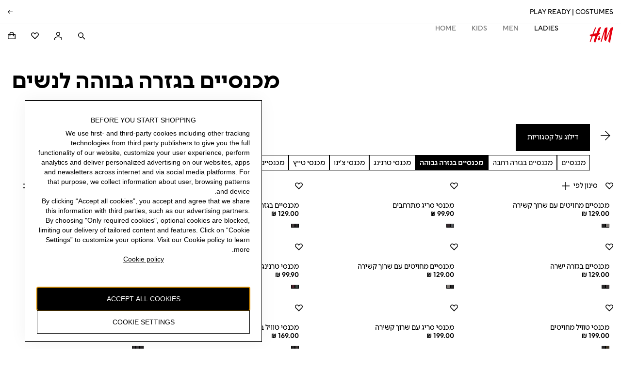

--- FILE ---
content_type: application/javascript
request_url: https://www2.hm.com/eu_nxG2H3/AcbNjb/HFQ/Ozz9zkp15D5E4mbu/YWleKRseAg/ZFh8Vw9/RWUIB
body_size: 172404
content:
(function(){if(typeof Array.prototype.entries!=='function'){Object.defineProperty(Array.prototype,'entries',{value:function(){var index=0;const array=this;return {next:function(){if(index<array.length){return {value:[index,array[index++]],done:false};}else{return {done:true};}},[Symbol.iterator]:function(){return this;}};},writable:true,configurable:true});}}());(function(){gH();UWG();shG();var wA=function(hB,p1){return hB/p1;};var f1=function(fL,ZL){return fL==ZL;};var qE=function(ZW){return void ZW;};var cX=function(YX){if(Hh["document"]["cookie"]){try{var Ic=""["concat"](YX,"=");var YA=Hh["document"]["cookie"]["split"]('; ');for(var mm=0;mm<YA["length"];mm++){var Yv=YA[mm];if(Yv["indexOf"](Ic)===0){var I8=Yv["substring"](Ic["length"],Yv["length"]);if(I8["indexOf"]('~')!==-1||Hh["decodeURIComponent"](I8)["indexOf"]('~')!==-1){return I8;}}}}catch(qv){return false;}}return false;};var lA=function nv(QB,Rc){'use strict';var bE=nv;switch(QB){case nZ:{var JE=Rc[kM];return typeof JE;}break;case K7:{var tI=Rc[kM];var jE=Rc[EZ];var rN=Rc[q5];CW.push(EX);try{var M1=CW.length;var p2=Kv(EZ);var Hg;return Hg=SN(IV,[qB()[Eg(dB)](Kv(WA),wX,ST,CB),Jc()[Hv(pE)](r1,L1,tk,tk),cv(typeof XX()[Wv(qm)],'undefined')?XX()[Wv(vc)](jA,NA,II,Jm,c2,g2):XX()[Wv(sO)].apply(null,[Nc,Nm,Om,TE,Qg,cE]),tI.call(jE,rN)]),CW.pop(),Hg;}catch(HA){CW.splice(Ud(M1,vc),Infinity,EX);var tE;return tE=SN(IV,[qB()[Eg(dB)].apply(null,[HT,wX,Kv({}),CB]),nA()[rg(XT)](r1,IX,vW,RB),XX()[Wv(sO)].apply(null,[Nc,Pc,Om,zL,Qg,x2]),HA]),CW.pop(),tE;}CW.pop();}break;case DM:{var A8=Rc[kM];var BI=Rc[EZ];var YI=Rc[q5];return A8[BI]=YI;}break;case KJ:{var lg=Rc[kM];var GE=Rc[EZ];var Z1=Rc[q5];CW.push(PE);lg[GE]=Z1[Wm()[PL(AO)](CE,wE,NO,pE)];CW.pop();}break;case mH:{return this;}break;case tY:{return this;}break;case xG:{return this;}break;case PJ:{var kI=Rc[kM];CW.push(RL);var hI=Hh[p8(typeof nA()[rg(nI)],vg('',[][[]]))?nA()[rg(lL)].apply(null,[WA,Z8,Wd,sD]):nA()[rg(vO)](Kv(Kv(WA)),lB,bO,nB)](kI);var Cv=[];for(var AT in hI)Cv[Wm()[PL(lL)].call(null,lm,WA,mv,ZI)](AT);Cv[p8(typeof nA()[rg(ON)],vg('',[][[]]))?nA()[rg(wd)](vO,F1,r2,hm):nA()[rg(vO)](zd,XO,Kv(WA),b8)]();var RT;return RT=function VN(){CW.push(YT);for(;Cv[BB()[fd(WA)](Gg,DV)];){var k2=Cv[XX()[Wv(jv)](Nc,vc,DC,dB,HB,GO)]();if(GN(k2,hI)){var IO;return VN[Wm()[PL(AO)](WL,Sv,ST,pE)]=k2,VN[p8(typeof jd()[pN(An)],vg('',[][[]]))?jd()[pN(Pc)].call(null,Gg,nM):jd()[pN(r1)](sF,n4)]=Kv(vc),CW.pop(),IO=VN,IO;}}VN[p8(typeof jd()[pN(B0)],vg([],[][[]]))?jd()[pN(Pc)].call(null,Gg,nM):jd()[pN(r1)](fS,OQ)]=Kv(vG[nA()[rg(lB)](TE,Pp,Cs,m6)]());var Ep;return CW.pop(),Ep=VN,Ep;},CW.pop(),RT;}break;case BC:{var CK=Rc[kM];var Ns;CW.push(lQ);return Ns=SN(IV,[Wm()[PL(HT)](W4,TS,Qj,q9),CK]),CW.pop(),Ns;}break;case p7:{var Oq=Rc[kM];var dS=Rc[EZ];var vj=Rc[q5];CW.push(jF);try{var g4=CW.length;var xx=Kv(Kv(kM));var U9;return U9=SN(IV,[qB()[Eg(dB)](GO,wX,dF,kF),Jc()[Hv(pE)].call(null,r1,wn,Fn,tk),XX()[Wv(sO)](Nc,TE,Ir,Kv(Kv([])),Qg,jr),Oq.call(dS,vj)]),CW.pop(),U9;}catch(tS){CW.splice(Ud(g4,vc),Infinity,jF);var Ib;return Ib=SN(IV,[qB()[Eg(dB)](Qg,wX,Kv(Kv([])),kF),nA()[rg(XT)](Z8,IX,L4,J4),XX()[Wv(sO)](Nc,Z8,Ir,zL,Qg,Op),tS]),CW.pop(),Ib;}CW.pop();}break;case LY:{return this;}break;case t6:{return this;}break;case IV:{var nU=Rc[kM];var qU=Rc[EZ];var j0=Rc[q5];return nU[qU]=j0;}break;case Cw:{var sx=Rc[kM];var DK;CW.push(Fp);return DK=SN(IV,[Wm()[PL(HT)].call(null,fQ,lL,Wd,q9),sx]),CW.pop(),DK;}break;case Qk:{return this;}break;case Ak:{CW.push(jQ);var hl;return hl=p8(typeof nA()[rg(ZI)],vg('',[][[]]))?nA()[rg(Qg)](WA,Dp,qm,kw):nA()[rg(vO)].call(null,Op,Rx,x0,ll),CW.pop(),hl;}break;case Pk:{CW.push(Yl);this[jd()[pN(Pc)](Gg,bh)]=Kv(WA);var Hx=this[nA()[rg(TS)](GO,zq,ZI,rx)][Kq[VR]][gj()[Ij(HT)].apply(null,[pF,vx])];if(cv(nA()[rg(XT)](zR,IX,Dr,KO),Hx[cv(typeof qB()[Eg(gF)],'undefined')?qB()[Eg(An)].apply(null,[GR,bb,sO,Nx]):qB()[Eg(dB)](ON,wX,Kx,lS)]))throw Hx[XX()[Wv(sO)].apply(null,[Nc,Sv,Sp,NO,Qg,PF])];var JU;return JU=this[jd()[pN(q9)].apply(null,[dB,d0])],CW.pop(),JU;}break;case q5:{var Wj=Rc[kM];CW.push(Cp);var S4;return S4=Wj&&f1(cv(typeof qB()[Eg(zS)],vg('',[][[]]))?qB()[Eg(An)](Kv(Kv(WA)),k4,IU,QR):qB()[Eg(Z8)].apply(null,[Ox,gF,pS,T5]),typeof Hh[cv(typeof Wm()[PL(Sv)],vg('',[][[]]))?Wm()[PL(Nc)].apply(null,[Al,Jm,Pc,Hb]):Wm()[PL(pE)](SD,Cq,fs,x0)])&&cv(Wj[Wm()[PL(kx)].apply(null,[HM,cE,ST,qO])],Hh[Wm()[PL(pE)](SD,tk,AO,x0)])&&p8(Wj,Hh[Wm()[PL(pE)](SD,TE,XT,x0)][jd()[pN(WA)].apply(null,[P9,A0])])?jd()[pN(Gg)].apply(null,[GO,xl]):typeof Wj,CW.pop(),S4;}break;case EY:{CW.push(B0);var np;return np=nA()[rg(Qg)](Kv({}),Dp,Kv(Kv(WA)),PS),CW.pop(),np;}break;case V:{CW.push(gl);this[p8(typeof jd()[pN(Wd)],'undefined')?jd()[pN(Pc)].apply(null,[Gg,nD]):jd()[pN(r1)].apply(null,[lj,lj])]=Kv(WA);var Ar=this[nA()[rg(TS)].call(null,nI,zq,Nc,s6)][WA][gj()[Ij(HT)].call(null,dk,vx)];if(cv(cv(typeof nA()[rg(Sv)],vg('',[][[]]))?nA()[rg(vO)](Kv(Kv(WA)),SO,PF,x4):nA()[rg(XT)](cb,IX,P9,KZ),Ar[qB()[Eg(dB)].call(null,ON,wX,Db,sP)]))throw Ar[XX()[Wv(sO)].apply(null,[Nc,Dr,cK,dB,Qg,jv])];var Px;return Px=this[jd()[pN(q9)].apply(null,[dB,O5])],CW.pop(),Px;}break;case ZC:{var zx=Rc[kM];CW.push(WA);var wp=Hh[nA()[rg(lL)].call(null,Jm,Z8,VR,BF)](zx);var m4=[];for(var rS in wp)m4[Wm()[PL(lL)].apply(null,[x0,Cq,VR,ZI])](rS);m4[nA()[rg(wd)].call(null,WA,F1,Kv(vc),C9)]();var kp;return kp=function C0(){CW.push(hK);for(;m4[BB()[fd(WA)](Gg,f0)];){var jb=m4[XX()[Wv(jv)].apply(null,[Nc,Gg,ds,k9,HB,cb])]();if(GN(jb,wp)){var kl;return C0[Wm()[PL(AO)](EK,Kv(Kv({})),PF,pE)]=jb,C0[p8(typeof jd()[pN(L4)],'undefined')?jd()[pN(Pc)](Gg,sP):jd()[pN(r1)](BR,nQ)]=Kv(vc),CW.pop(),kl=C0,kl;}}C0[cv(typeof jd()[pN(vc)],vg([],[][[]]))?jd()[pN(r1)](mv,zL):jd()[pN(Pc)](Gg,sP)]=Kv(WA);var Pn;return CW.pop(),Pn=C0,Pn;},CW.pop(),kp;}break;}};var vg=function(m9,UU){return m9+UU;};var lb=function(){return Hh["window"]["navigator"]["userAgent"]["replace"](/\\|"/g,'');};var p8=function(Xp,FS){return Xp!==FS;};var In=function(){return Nl.apply(this,[nH,arguments]);};var gb=function(cR,hr){var vF=Hh["Math"]["round"](Hh["Math"]["random"]()*(hr-cR)+cR);return vF;};var Tj=function(){ws=[".\x00M","\x405)TJ","\\JX\'","L1,%\x07$7B0","#"," \tW","(\x0750J4","W","HI","5R","Z\vP/-+\v","H","\'[JX\bZK","6LP","ZG\x00W2F<[<\v","i-\tV]","f\'1","H&\x07>Wva\v%","&VA8P","NK:","#\na","Q:7/\x00$7","QQ3WF;","81\x3f","/","O","+$<",",5+\"!","P\'_\vO","YO/A)UGQ","zR","0\rA\x40zP\f\tZ;\n>TfF0L",">aFT:#.\x00>$C\nLGzE]\'","Y)4XOA0","AE1","\'=U\f\rAH","\bH<",":9>\x0061R9%^a^T\tH<78WFG6\x00S","-","\"_G~)[S\f(0","u1Pj+$8#=T","V4:T*\tjH\x07FC-[!%sMR-","2.\x3f2","0IK","B^L","\"[DQ","SX#X\rQ2","\x07JPM-\x07NBF6","KV","Z\tt\x00L%%HZ|\'\x00Z\x07Q.83\"&I\b(A","35","\x00F)\x078TD","YL&ZD","A,[J1$.","T-(>5>C","j/l","d[-R\x07 8\x3frv2\v\x40","W>#","WF;$PQ6$9","\'$","IVW!M","K`Z","+\x00PNS]CJ C0NWQ/J","pn","{1Q)V","=4H","W*QF# ","QO\bL&\x07","&F\x40Q","x","M+<0^Le2_M9 }D\'4E\"\vVO`-R\x40;","\\rwVJ&\'uD>GKbJ[W`eW","-$>\x07%<","PS","GUqZ","#8!7","L94IWc#\n[.L<*",".XL\x00MC\x3f<`&=SD\\6","\x400,:2&C","\x40\x07xNH<\f#|VZ!W\rM","M-4^gv",",\'jJL\'\rlW6.","HDA/PP","F+\b$2 P+","","E\tD-\r%|VX.(Z","{Q03j/&T$\\GBZ+%SLZb\n[Pq","JPE","IG\'","[TF#","D8#_b_+","2[OX\'n\nB15%","],K","*n\f3gLJS\n","\r\t]\n<_LA6","E;\x07","WJ=(&#+u\f&P","4V!","A\x40-\x00","o-T\x07\x40+a\r97T3Gt","\nB,=\x07 I\b\"AP","-7_\x40\x40+[6Z/$","tq\x00&r=G:#\x3f\b C#\tGL`N","$!R","/\tVB\'KR\vL>NBg+PO","\x40G\x00VE","6\tL\rT","","~dFK&\n(8\fF0G^\"u[\x07\v((3px","\x3f3IW[0",")\nTZ","_Z1\"2 G\f(","F*\t4YW","EEoY-\t]=_B\x407[","^\f=1.L","6K+","XQ\fR\x40d","%5","Z\\","C","\x40*","3TKT","$ \x40I","^","V,$8;3","QFJE","WBS,J\rN:5/\x00","#","%C","&:\x077H\"P[","#6"];};var BK=function(z0,rb){return z0[K0[Nc]](rb);};var SF=function(Dq){var Un=['text','search','url','email','tel','number'];Dq=Dq["toLowerCase"]();if(Un["indexOf"](Dq)!==-1)return 0;else if(Dq==='password')return 1;else return 2;};function shG(){rM=bH+Ck*kk+BC*kk*kk,Y8=EZ+q5*kk+VC*kk*kk+kk*kk*kk,nT=BC+kM*kk+Ck*kk*kk+kk*kk*kk,IB=bH+kk+qV*kk*kk+kk*kk*kk,mO=kM+kk+q5*kk*kk+kk*kk*kk,z8=VC+kk+BC*kk*kk+kk*kk*kk,Pg=BC+kk+Ck*kk*kk+kk*kk*kk,l6=lJ+qV*kk+Ck*kk*kk,vI=BC+Ck*kk+lJ*kk*kk+kk*kk*kk,tB=qV+kM*kk+kM*kk*kk+kk*kk*kk,Iv=ph+ph*kk+qV*kk*kk+kk*kk*kk,v8=q5+VC*kk+bH*kk*kk+kk*kk*kk,tJ=lJ+VC*kk,EH=Ck+q5*kk+kk*kk,PJ=kM+lJ*kk,C7=qV+kM*kk+q5*kk*kk+kk*kk*kk,vN=qV+qV*kk+q5*kk*kk+kk*kk*kk,bh=q5+kM*kk+q5*kk*kk+kk*kk*kk,v7=ph+qV*kk,sv=ph+q5*kk+bH*kk*kk+kk*kk*kk,pV=q5+kk+kk*kk,NM=bH+kk+BC*kk*kk,hC=bH+qV*kk+lJ*kk*kk,xh=VC+BC*kk+kk*kk,XC=Ck+VC*kk,ng=Ck+lJ*kk+qV*kk*kk+kk*kk*kk,Kh=bH+lJ*kk,bC=Ck+ph*kk+Ck*kk*kk,kW=EZ+ph*kk+Ck*kk*kk+kk*kk*kk,pv=VC+VC*kk+BC*kk*kk+kk*kk*kk,ZD=EZ+VC*kk+ph*kk*kk,UP=BC+VC*kk,Gk=EZ+lJ*kk+q5*kk*kk,RG=EZ+kM*kk+Ck*kk*kk,TL=kM+qV*kk+ph*kk*kk+kk*kk*kk,cw=lJ+kM*kk+ph*kk*kk,g6=kM+kk+kM*kk*kk+kk*kk*kk,I7=qV+BC*kk+q5*kk*kk,mB=BC+lJ*kk+kM*kk*kk+kk*kk*kk,kX=EZ+lJ*kk+q5*kk*kk+kk*kk*kk,rC=Ck+BC*kk,hX=qV+kM*kk+lJ*kk*kk+kk*kk*kk,S=bH+lJ*kk+qV*kk*kk+kk*kk*kk,nX=Ck+kM*kk+kk*kk+kk*kk*kk,AJ=q5+kk+BC*kk*kk,F2=ph+qV*kk+BC*kk*kk+kk*kk*kk,UN=qV+q5*kk+BC*kk*kk+kk*kk*kk,UC=bH+VC*kk+BC*kk*kk,mg=ph+q5*kk+kk*kk+kk*kk*kk,O7=BC+VC*kk+kk*kk,Uv=bH+Ck*kk+BC*kk*kk+kk*kk*kk,wW=Ck+Ck*kk+ph*kk*kk+kk*kk*kk,qZ=BC+bH*kk+lJ*kk*kk,f6=ph+Ck*kk+lJ*kk*kk,Sf=EZ+kk+ph*kk*kk,sB=bH+ph*kk+VC*kk*kk+kk*kk*kk,Vd=BC+q5*kk+qV*kk*kk+kk*kk*kk,DI=qV+lJ*kk+q5*kk*kk+kk*kk*kk,C=VC+Ck*kk+lJ*kk*kk,gC=ph+lJ*kk+qV*kk*kk,j2=Ck+VC*kk+kk*kk+kk*kk*kk,IC=bH+BC*kk+ph*kk*kk,fN=qV+VC*kk+bH*kk*kk+Ck*kk*kk*kk,jB=kM+qV*kk+kk*kk+kk*kk*kk,Lf=Ck+BC*kk+q5*kk*kk,Ow=lJ+q5*kk+qV*kk*kk+kk*kk*kk,Zw=qV+kM*kk+BC*kk*kk,IJ=ph+lJ*kk+ph*kk*kk,pX=bH+BC*kk+qV*kk*kk+kk*kk*kk,UE=EZ+lJ*kk+BC*kk*kk+kk*kk*kk,pP=Ck+kM*kk+q5*kk*kk,fP=Ck+kM*kk+BC*kk*kk,GM=bH+ph*kk+kk*kk,Rm=q5+kM*kk+lJ*kk*kk+kk*kk*kk,dd=qV+VC*kk+qV*kk*kk+kk*kk*kk,pA=lJ+q5*kk+lJ*kk*kk+kk*kk*kk,pH=BC+kM*kk+kM*kk*kk+kk*kk*kk,Bf=Ck+qV*kk+kM*kk*kk+kk*kk*kk,GJ=q5+kM*kk+VC*kk*kk,MI=BC+lJ*kk+q5*kk*kk+kk*kk*kk,E=bH+BC*kk+qV*kk*kk,P2=q5+lJ*kk+ph*kk*kk+Ck*kk*kk*kk,AH=ph+ph*kk+BC*kk*kk,ZT=EZ+kM*kk+qV*kk*kk+kk*kk*kk,nc=qV+BC*kk+kk*kk+kk*kk*kk,fB=VC+ph*kk+bH*kk*kk+Ck*kk*kk*kk,Fd=lJ+q5*kk+kM*kk*kk+kk*kk*kk,XB=lJ+kk+ph*kk*kk+kk*kk*kk,L5=VC+lJ*kk+qV*kk*kk,VL=lJ+VC*kk+q5*kk*kk+kk*kk*kk,WW=bH+VC*kk+lJ*kk*kk+kk*kk*kk,TG=lJ+BC*kk+ph*kk*kk+Ck*kk*kk*kk,U6=q5+Ck*kk+Ck*kk*kk,NI=BC+kM*kk+lJ*kk*kk+kk*kk*kk,l2=ph+BC*kk+kk*kk+kk*kk*kk,WJ=BC+Ck*kk+Ck*kk*kk+kk*kk*kk,mP=bH+lJ*kk+BC*kk*kk,x5=lJ+bH*kk+kk*kk+kk*kk*kk,Bc=lJ+lJ*kk+Ck*kk*kk+Ck*kk*kk*kk,lV=bH+q5*kk+kk*kk,EN=EZ+qV*kk+BC*kk*kk+kk*kk*kk,k6=VC+kk+q5*kk*kk,gI=kM+VC*kk+VC*kk*kk+kk*kk*kk,Jf=BC+BC*kk+ph*kk*kk,VM=ph+qV*kk+lJ*kk*kk+lJ*kk*kk*kk+ph*kk*kk*kk*kk,Hm=qV+ph*kk+kM*kk*kk+kk*kk*kk,gT=BC+Ck*kk+qV*kk*kk+kk*kk*kk,bv=bH+kM*kk+BC*kk*kk+kk*kk*kk,QE=kM+q5*kk+lJ*kk*kk+kk*kk*kk,zm=qV+Ck*kk+qV*kk*kk+kk*kk*kk,k5=bH+kk+lJ*kk*kk,Of=VC+q5*kk+qV*kk*kk,VY=qV+qV*kk+lJ*kk*kk,HM=VC+BC*kk+ph*kk*kk+kk*kk*kk,FT=ph+ph*kk+bH*kk*kk+Ck*kk*kk*kk,tN=lJ+lJ*kk+qV*kk*kk+kk*kk*kk,YL=EZ+kM*kk+bH*kk*kk+kk*kk*kk,Qv=q5+qV*kk+BC*kk*kk+kk*kk*kk,nH=q5+qV*kk+ph*kk*kk,Cc=EZ+VC*kk+qV*kk*kk+kk*kk*kk,IZ=q5+kk,g7=q5+ph*kk+lJ*kk*kk,A5=BC+bH*kk+Ck*kk*kk,XE=qV+BC*kk+BC*kk*kk+kk*kk*kk,KB=qV+BC*kk+bH*kk*kk+kk*kk*kk,Ch=ph+lJ*kk,Jh=kM+VC*kk,YG=kM+kk+kk*kk,LY=Ck+kk,LN=Ck+q5*kk+q5*kk*kk+kk*kk*kk,Z6=q5+ph*kk,jG=kM+kM*kk+ph*kk*kk,PD=ph+ph*kk,nN=BC+bH*kk+kk*kk+kk*kk*kk,S5=ph+kM*kk+Ck*kk*kk,gv=BC+lJ*kk+ph*kk*kk+kk*kk*kk,lT=lJ+kk+q5*kk*kk+kk*kk*kk,jT=lJ+BC*kk+ph*kk*kk+kk*kk*kk,KX=lJ+lJ*kk+kk*kk+kk*kk*kk,LO=kM+VC*kk+kk*kk+kk*kk*kk,E5=Ck+Ck*kk+BC*kk*kk,fT=EZ+bH*kk+q5*kk*kk+kk*kk*kk,rf=lJ+Ck*kk+kk*kk+kk*kk*kk,XV=kM+qV*kk+kk*kk,OP=lJ+kk,Xw=qV+bH*kk+kk*kk,FY=bH+bH*kk+Ck*kk*kk,s6=ph+bH*kk+kk*kk+kk*kk*kk,k7=lJ+VC*kk+q5*kk*kk,nW=Ck+lJ*kk+Ck*kk*kk+kk*kk*kk,xN=ph+ph*kk+kM*kk*kk+kk*kk*kk,Uc=Ck+qV*kk+q5*kk*kk+kk*kk*kk,VH=bH+kM*kk+BC*kk*kk,f2=qV+ph*kk+qV*kk*kk+kk*kk*kk,q8=ph+lJ*kk+kM*kk*kk+kk*kk*kk,K2=EZ+Ck*kk+VC*kk*kk+kk*kk*kk,lH=BC+kk+q5*kk*kk,r6=kM+Ck*kk+kM*kk*kk+kk*kk*kk,NW=q5+bH*kk+kM*kk*kk+kk*kk*kk,qP=bH+Ck*kk+kM*kk*kk+kk*kk*kk,C2=bH+q5*kk+ph*kk*kk+kk*kk*kk,rX=lJ+BC*kk+lJ*kk*kk+Ck*kk*kk*kk,JC=EZ+qV*kk+BC*kk*kk,PX=bH+BC*kk+Ck*kk*kk+Ck*kk*kk*kk,jI=EZ+lJ*kk+qV*kk*kk+kk*kk*kk,Y6=kM+Ck*kk+BC*kk*kk,SD=BC+VC*kk+ph*kk*kk+kk*kk*kk,F8=q5+VC*kk+ph*kk*kk+kk*kk*kk,sL=BC+q5*kk+q5*kk*kk+kk*kk*kk,IE=ph+qV*kk+qV*kk*kk+kk*kk*kk,xI=qV+bH*kk+BC*kk*kk+kk*kk*kk,QM=kM+q5*kk+BC*kk*kk,WY=Ck+BC*kk+Ck*kk*kk,DY=ph+kM*kk+kM*kk*kk+kk*kk*kk,OL=EZ+Ck*kk+qV*kk*kk+kk*kk*kk,T7=BC+lJ*kk+qV*kk*kk+kk*kk*kk,IA=lJ+kM*kk+kk*kk+kk*kk*kk,p7=Ck+q5*kk,Dd=qV+qV*kk+kM*kk*kk+kk*kk*kk,mZ=BC+kk+lJ*kk*kk,NE=Ck+VC*kk+kM*kk*kk+kk*kk*kk,Iw=kM+kk+BC*kk*kk+kk*kk*kk,vL=EZ+BC*kk+Ck*kk*kk+Ck*kk*kk*kk,c8=Ck+lJ*kk+lJ*kk*kk+kk*kk*kk,JG=qV+bH*kk,WI=kM+BC*kk+lJ*kk*kk+kk*kk*kk,U8=ph+qV*kk+kk*kk+kk*kk*kk,Im=q5+lJ*kk+bH*kk*kk+Ck*kk*kk*kk,Pf=BC+kM*kk+qV*kk*kk,sP=kM+Ck*kk+kk*kk+kk*kk*kk,J2=kM+kM*kk+q5*kk*kk+kk*kk*kk,DT=q5+ph*kk+qV*kk*kk+kk*kk*kk,G8=VC+lJ*kk+q5*kk*kk+kk*kk*kk,OG=qV+qV*kk+kk*kk,wY=bH+bH*kk+kk*kk,JP=EZ+lJ*kk+BC*kk*kk,GI=bH+ph*kk+qV*kk*kk+kk*kk*kk,df=VC+q5*kk+q5*kk*kk,NH=EZ+BC*kk,B6=kM+ph*kk+BC*kk*kk,sG=VC+bH*kk+Ck*kk*kk+kk*kk*kk,th=lJ+ph*kk+kM*kk*kk+kk*kk*kk,cL=ph+lJ*kk+BC*kk*kk+kk*kk*kk,IV=q5+q5*kk,A1=kM+qV*kk+lJ*kk*kk+kk*kk*kk,hP=qV+q5*kk+qV*kk*kk,AM=ph+kM*kk+BC*kk*kk+kk*kk*kk,GY=BC+ph*kk+BC*kk*kk+kk*kk*kk,j8=Ck+ph*kk+q5*kk*kk+kk*kk*kk,Bd=BC+q5*kk+BC*kk*kk+kk*kk*kk,xJ=EZ+kM*kk+q5*kk*kk,PZ=bH+kk+qV*kk*kk,tC=BC+kk+kk*kk+kk*kk*kk,zB=ph+Ck*kk+kk*kk+kk*kk*kk,nk=kM+q5*kk+kM*kk*kk+kk*kk*kk,m6=q5+ph*kk+VC*kk*kk+kk*kk*kk,tY=qV+kk+q5*kk*kk,F5=Ck+kk+lJ*kk*kk,rh=Ck+kk+qV*kk*kk,M8=BC+ph*kk+qV*kk*kk+kk*kk*kk,X8=kM+kM*kk+Ck*kk*kk+kk*kk*kk,NN=VC+VC*kk+lJ*kk*kk+kk*kk*kk,sV=q5+bH*kk+BC*kk*kk,rc=ph+kM*kk+ph*kk*kk+kk*kk*kk,X7=kM+kk+lJ*kk*kk,g1=ph+VC*kk+kM*kk*kk+kk*kk*kk,W1=lJ+ph*kk+kk*kk+kk*kk*kk,l5=BC+qV*kk+qV*kk*kk,NT=BC+qV*kk+Ck*kk*kk+kk*kk*kk,jW=VC+q5*kk+Ck*kk*kk+kk*kk*kk,pM=qV+BC*kk+Ck*kk*kk,IW=bH+VC*kk+kk*kk+kk*kk*kk,lE=kM+BC*kk+kk*kk+kk*kk*kk,Td=bH+kM*kk+lJ*kk*kk+Ck*kk*kk*kk,qh=lJ+ph*kk+lJ*kk*kk,G5=ph+bH*kk+qV*kk*kk,Q8=EZ+VC*kk+kM*kk*kk+kk*kk*kk,jg=lJ+kk+lJ*kk*kk+kk*kk*kk,Yc=kM+qV*kk+Ck*kk*kk+kk*kk*kk,H8=ph+ph*kk+Ck*kk*kk+kk*kk*kk,hM=q5+lJ*kk+bH*kk*kk+kk*kk*kk,qT=q5+lJ*kk+qV*kk*kk+kk*kk*kk,Zm=ph+lJ*kk+q5*kk*kk+kk*kk*kk,mH=BC+lJ*kk,Xd=kM+qV*kk+VC*kk*kk+kk*kk*kk,Jg=Ck+Ck*kk+lJ*kk*kk+Ck*kk*kk*kk,B2=bH+bH*kk+VC*kk*kk+kk*kk*kk,R1=BC+bH*kk+Ck*kk*kk+kk*kk*kk,LW=lJ+lJ*kk+lJ*kk*kk+kk*kk*kk,W2=bH+qV*kk+BC*kk*kk+kk*kk*kk,CN=Ck+Ck*kk+BC*kk*kk+kk*kk*kk,nP=qV+kk+qV*kk*kk+kk*kk*kk,GT=VC+VC*kk+q5*kk*kk+kk*kk*kk,XH=q5+ph*kk+ph*kk*kk,Bk=lJ+BC*kk+BC*kk*kk,Hw=EZ+Ck*kk+kk*kk,CJ=kM+lJ*kk+q5*kk*kk,Zk=EZ+Ck*kk+BC*kk*kk,Sc=VC+qV*kk+q5*kk*kk+kk*kk*kk,G2=lJ+qV*kk+Ck*kk*kk+Ck*kk*kk*kk,VX=BC+bH*kk+q5*kk*kk+kk*kk*kk,fJ=Ck+lJ*kk+q5*kk*kk,E8=BC+VC*kk+Ck*kk*kk+kk*kk*kk,r7=Ck+bH*kk+q5*kk*kk,FB=VC+kM*kk+kM*kk*kk+kk*kk*kk,Ev=qV+BC*kk+kM*kk*kk+kk*kk*kk,j7=qV+BC*kk+VC*kk*kk,HN=ph+VC*kk+ph*kk*kk+kk*kk*kk,NC=EZ+q5*kk+lJ*kk*kk,mC=lJ+VC*kk+kk*kk,zN=kM+qV*kk+kM*kk*kk+kk*kk*kk,zZ=BC+kk+qV*kk*kk,EB=BC+ph*kk+ph*kk*kk+kk*kk*kk,MN=kM+ph*kk+VC*kk*kk+kk*kk*kk,gA=qV+kk+kk*kk+kk*kk*kk,V6=q5+BC*kk+BC*kk*kk,Cd=VC+lJ*kk+kk*kk+kk*kk*kk,ZX=VC+VC*kk+qV*kk*kk+kk*kk*kk,LA=ph+kk+BC*kk*kk+kk*kk*kk,X2=qV+qV*kk+BC*kk*kk+kk*kk*kk,kP=VC+kk+kk*kk+kk*kk*kk,rv=bH+qV*kk+ph*kk*kk+kk*kk*kk,xG=Ck+lJ*kk,CD=kM+bH*kk+ph*kk*kk,w2=EZ+BC*kk+kM*kk*kk+kk*kk*kk,AD=q5+kM*kk+qV*kk*kk,AN=q5+bH*kk+qV*kk*kk+kk*kk*kk,z6=bH+bH*kk+BC*kk*kk,nY=q5+kM*kk+lJ*kk*kk,ZM=q5+kM*kk+bH*kk*kk+Ck*kk*kk*kk,Gw=ph+VC*kk+lJ*kk*kk,EJ=qV+BC*kk+ph*kk*kk,Nd=lJ+ph*kk+VC*kk*kk+kk*kk*kk,JZ=kM+ph*kk+lJ*kk*kk,bg=bH+ph*kk+Ck*kk*kk+kk*kk*kk,mX=EZ+ph*kk+lJ*kk*kk+Ck*kk*kk*kk,HO=EZ+kk+ph*kk*kk+kk*kk*kk,Tw=BC+lJ*kk+BC*kk*kk,Av=kM+q5*kk+BC*kk*kk+kk*kk*kk,qW=EZ+kk+kM*kk*kk+kk*kk*kk,Mm=BC+q5*kk+kk*kk+kk*kk*kk,TX=ph+VC*kk+BC*kk*kk+kk*kk*kk,Y7=VC+lJ*kk,HW=qV+lJ*kk+qV*kk*kk+kk*kk*kk,zY=lJ+Ck*kk+qV*kk*kk,Bg=lJ+BC*kk+q5*kk*kk+kk*kk*kk,Md=ph+qV*kk+q5*kk*kk+kk*kk*kk,N8=q5+kk+qV*kk*kk+kk*kk*kk,n2=EZ+BC*kk+kk*kk+kk*kk*kk,cV=bH+kM*kk+kM*kk*kk+kk*kk*kk,BN=kM+qV*kk+VC*kk*kk+Ck*kk*kk*kk,Yd=lJ+qV*kk+ph*kk*kk+kk*kk*kk,bk=q5+VC*kk,DW=VC+kk+q5*kk*kk+kk*kk*kk,cI=EZ+BC*kk+VC*kk*kk+kk*kk*kk,IG=qV+Ck*kk+BC*kk*kk,A6=bH+kM*kk+qV*kk*kk,WP=kM+ph*kk+kk*kk,W8=EZ+VC*kk+ph*kk*kk+kk*kk*kk,tv=bH+ph*kk+q5*kk*kk+kk*kk*kk,pD=ph+BC*kk+q5*kk*kk,A2=ph+kM*kk+qV*kk*kk+kk*kk*kk,OH=VC+ph*kk,Oc=ph+bH*kk+qV*kk*kk+kk*kk*kk,JB=BC+Ck*kk+kk*kk+kk*kk*kk,TV=ph+qV*kk+ph*kk*kk,BP=kM+ph*kk+Ck*kk*kk,tT=VC+kM*kk+kk*kk+kk*kk*kk,sE=kM+VC*kk+kM*kk*kk+kk*kk*kk,q1=Ck+Ck*kk+q5*kk*kk+kk*kk*kk,kg=kM+ph*kk+kM*kk*kk+kk*kk*kk,dc=VC+ph*kk+ph*kk*kk+kk*kk*kk,DC=bH+q5*kk+kM*kk*kk+kk*kk*kk,jk=q5+kM*kk+ph*kk*kk+kk*kk*kk,WH=lJ+bH*kk,KW=kM+BC*kk+qV*kk*kk+kk*kk*kk,YZ=VC+kk+lJ*kk*kk,Dh=lJ+ph*kk+kk*kk,qI=qV+kk+lJ*kk*kk+Ck*kk*kk*kk,mN=ph+Ck*kk+lJ*kk*kk+Ck*kk*kk*kk,TJ=EZ+VC*kk+BC*kk*kk,qN=q5+kM*kk+BC*kk*kk+kk*kk*kk,LI=qV+VC*kk+kM*kk*kk+kk*kk*kk,bc=Ck+BC*kk+Ck*kk*kk+Ck*kk*kk*kk,GL=q5+lJ*kk+kk*kk+kk*kk*kk,RI=ph+Ck*kk+q5*kk*kk+kk*kk*kk,wB=qV+lJ*kk+Ck*kk*kk+kk*kk*kk,Q1=bH+kM*kk+qV*kk*kk+kk*kk*kk,Y2=lJ+kM*kk+qV*kk*kk+kk*kk*kk,vD=lJ+BC*kk+kk*kk,bf=bH+q5*kk+Ck*kk*kk,pg=lJ+lJ*kk+Ck*kk*kk+kk*kk*kk,hf=kM+BC*kk,Lk=lJ+qV*kk+lJ*kk*kk+lJ*kk*kk*kk+ph*kk*kk*kk*kk,D8=EZ+kk+kk*kk+kk*kk*kk,UW=lJ+qV*kk+BC*kk*kk+kk*kk*kk,OX=EZ+bH*kk+ph*kk*kk+kk*kk*kk,mL=EZ+VC*kk+q5*kk*kk+kk*kk*kk,lv=lJ+kk+bH*kk*kk+Ck*kk*kk*kk,Wc=Ck+kM*kk+ph*kk*kk+kk*kk*kk,xk=q5+BC*kk,kh=BC+lJ*kk+q5*kk*kk,zA=BC+BC*kk+kM*kk*kk+kk*kk*kk,fZ=kM+Ck*kk+Ck*kk*kk,HJ=BC+qV*kk+kk*kk+kk*kk*kk,Xk=Ck+ph*kk+q5*kk*kk,Id=q5+bH*kk+BC*kk*kk+kk*kk*kk,WE=Ck+q5*kk+BC*kk*kk+kk*kk*kk,zW=lJ+qV*kk+qV*kk*kk+kk*kk*kk,MW=VC+kk+bH*kk*kk+kk*kk*kk,Um=ph+kk+kM*kk*kk+VC*kk*kk*kk,kB=ph+qV*kk+kM*kk*kk+kk*kk*kk,BW=qV+kk+kM*kk*kk+kk*kk*kk,mf=Ck+q5*kk+kk*kk+kk*kk*kk,SP=lJ+bH*kk+lJ*kk*kk+Ck*kk*kk*kk,dY=lJ+BC*kk+lJ*kk*kk,gZ=EZ+lJ*kk+kM*kk*kk+kk*kk*kk,j1=BC+VC*kk+q5*kk*kk+kk*kk*kk,Og=VC+BC*kk+kM*kk*kk+kk*kk*kk,Q5=q5+q5*kk+BC*kk*kk,ZE=q5+kk+kM*kk*kk+kk*kk*kk,xB=Ck+lJ*kk+q5*kk*kk+kk*kk*kk,rP=Ck+VC*kk+q5*kk*kk,tV=ph+Ck*kk+VC*kk*kk+kk*kk*kk,Tk=lJ+q5*kk+kk*kk+kk*kk*kk,Bv=EZ+qV*kk+qV*kk*kk+kk*kk*kk,Ec=ph+lJ*kk+qV*kk*kk+kk*kk*kk,YH=BC+lJ*kk+Ck*kk*kk,ZO=kM+kM*kk+BC*kk*kk+kk*kk*kk,Ef=BC+ph*kk+lJ*kk*kk+kk*kk*kk,VT=VC+Ck*kk+q5*kk*kk+kk*kk*kk,PN=BC+kM*kk+qV*kk*kk+kk*kk*kk,TO=lJ+bH*kk+Ck*kk*kk+Ck*kk*kk*kk,CY=Ck+ph*kk+ph*kk*kk+kk*kk*kk,XA=ph+BC*kk+ph*kk*kk+kk*kk*kk,RE=bH+lJ*kk+BC*kk*kk+kk*kk*kk,t7=EZ+Ck*kk+BC*kk*kk+kk*kk*kk,UL=BC+BC*kk+kk*kk+kk*kk*kk,Df=BC+VC*kk+qV*kk*kk,NP=q5+q5*kk+lJ*kk*kk,R6=EZ+VC*kk+kk*kk,rA=q5+BC*kk+lJ*kk*kk+kk*kk*kk,Ac=q5+VC*kk+lJ*kk*kk+kk*kk*kk,lZ=BC+Ck*kk+q5*kk*kk+kk*kk*kk,Pv=EZ+bH*kk+kM*kk*kk+kk*kk*kk,ZB=ph+BC*kk+BC*kk*kk+kk*kk*kk,ID=BC+BC*kk,K8=VC+kM*kk+bH*kk*kk+kk*kk*kk,hT=lJ+Ck*kk+qV*kk*kk+kk*kk*kk,MT=VC+qV*kk+kM*kk*kk+kk*kk*kk,qG=bH+bH*kk+q5*kk*kk,MO=BC+q5*kk+lJ*kk*kk+kk*kk*kk,fm=VC+kk+kM*kk*kk+kk*kk*kk,dk=ph+kk+qV*kk*kk+kk*kk*kk,QL=lJ+lJ*kk+ph*kk*kk+kk*kk*kk,rm=Ck+ph*kk+kk*kk+kk*kk*kk,DJ=q5+BC*kk+kM*kk*kk+kk*kk*kk,SA=kM+lJ*kk+BC*kk*kk+kk*kk*kk,X=EZ+Ck*kk,HE=kM+lJ*kk+kk*kk+kk*kk*kk,SW=lJ+bH*kk+qV*kk*kk+kk*kk*kk,DB=Ck+BC*kk+kM*kk*kk+kk*kk*kk,Ph=bH+lJ*kk+lJ*kk*kk+kk*kk*kk,gN=VC+bH*kk+kM*kk*kk+kk*kk*kk,kG=EZ+BC*kk+kk*kk,PV=q5+qV*kk+kk*kk,dL=ph+q5*kk+Ck*kk*kk+kk*kk*kk,Fk=qV+qV*kk,gg=BC+BC*kk+qV*kk*kk+kk*kk*kk,dg=VC+bH*kk+BC*kk*kk+kk*kk*kk,S2=qV+q5*kk+kM*kk*kk+kk*kk*kk,qA=qV+Ck*kk+q5*kk*kk+kk*kk*kk,LV=EZ+qV*kk+kM*kk*kk+kk*kk*kk,jJ=EZ+ph*kk,X5=bH+BC*kk+kk*kk,zO=q5+bH*kk+kk*kk+kk*kk*kk,H2=qV+lJ*kk+ph*kk*kk+kk*kk*kk,AW=BC+kk+lJ*kk*kk+kk*kk*kk,CI=bH+BC*kk+BC*kk*kk+kk*kk*kk,M2=q5+q5*kk+kk*kk+kk*kk*kk,V8=bH+bH*kk+Ck*kk*kk+Ck*kk*kk*kk,VZ=q5+q5*kk+q5*kk*kk,Vc=Ck+VC*kk+ph*kk*kk+kk*kk*kk,O8=q5+q5*kk+kM*kk*kk+kk*kk*kk,V2=EZ+bH*kk+kk*kk+kk*kk*kk,sZ=Ck+qV*kk+q5*kk*kk,EP=q5+kk+qV*kk*kk,Rv=Ck+BC*kk+ph*kk*kk+kk*kk*kk,SX=EZ+kM*kk+ph*kk*kk+kk*kk*kk,Nh=bH+kk,Nk=VC+ph*kk+kk*kk,O2=VC+qV*kk+lJ*kk*kk+kk*kk*kk,VE=lJ+BC*kk+kk*kk+kk*kk*kk,GV=EZ+ph*kk+qV*kk*kk,rd=lJ+kk+kM*kk*kk+kk*kk*kk,p5=qV+kk+ph*kk*kk,q7=q5+qV*kk+q5*kk*kk,hv=bH+bH*kk+ph*kk*kk+kk*kk*kk,hH=lJ+BC*kk+BC*kk*kk+kk*kk*kk,nw=Ck+kk+kM*kk*kk+kk*kk*kk,WX=bH+Ck*kk+qV*kk*kk+kk*kk*kk,BO=VC+Ck*kk+lJ*kk*kk+kk*kk*kk,kd=VC+bH*kk+lJ*kk*kk+kk*kk*kk,H5=kM+Ck*kk+lJ*kk*kk+kk*kk*kk,tD=BC+qV*kk+Ck*kk*kk,GA=q5+q5*kk+bH*kk*kk+kk*kk*kk,j5=kM+BC*kk+kk*kk,LT=bH+kM*kk+bH*kk*kk+Ck*kk*kk*kk,EY=Ck+qV*kk,ZC=ph+kk+lJ*kk*kk,JM=EZ+bH*kk+q5*kk*kk,cP=BC+lJ*kk+VC*kk*kk,xP=kM+lJ*kk+lJ*kk*kk+kk*kk*kk,OA=q5+lJ*kk+q5*kk*kk+kk*kk*kk,Tc=BC+qV*kk+q5*kk*kk+kk*kk*kk,km=kM+Ck*kk+ph*kk*kk+kk*kk*kk,ZJ=kM+q5*kk+Ck*kk*kk,Sm=qV+BC*kk+lJ*kk*kk+kk*kk*kk,GD=VC+q5*kk,QG=Ck+kM*kk+ph*kk*kk,s7=qV+bH*kk+Ck*kk*kk,CT=Ck+VC*kk+qV*kk*kk+kk*kk*kk,LB=qV+kM*kk+BC*kk*kk+kk*kk*kk,vB=bH+BC*kk+ph*kk*kk+kk*kk*kk,Km=ph+qV*kk+Ck*kk*kk+kk*kk*kk,Q2=EZ+Ck*kk+bH*kk*kk+kk*kk*kk,Rg=BC+kk+ph*kk*kk+kk*kk*kk,BG=Ck+bH*kk+BC*kk*kk+kk*kk*kk,LC=lJ+ph*kk+BC*kk*kk,gW=qV+VC*kk+ph*kk*kk+kk*kk*kk,BJ=bH+q5*kk+bH*kk*kk,KN=kM+VC*kk+q5*kk*kk+kk*kk*kk,Gc=q5+Ck*kk+kM*kk*kk+kk*kk*kk,nD=qV+VC*kk+lJ*kk*kk+kk*kk*kk,Hc=ph+q5*kk+lJ*kk*kk+kk*kk*kk,jH=EZ+ph*kk+kk*kk,Ek=q5+VC*kk+Ck*kk*kk,Kw=bH+Ck*kk+kk*kk,w1=qV+qV*kk+ph*kk*kk+kk*kk*kk,M6=Ck+kM*kk+kk*kk,zw=VC+lJ*kk+kk*kk,xm=EZ+bH*kk+Ck*kk*kk+kk*kk*kk,JL=bH+qV*kk+VC*kk*kk+kk*kk*kk,qL=q5+BC*kk+q5*kk*kk+kk*kk*kk,ZV=bH+Ck*kk+ph*kk*kk,qf=kM+qV*kk,AA=Ck+ph*kk+lJ*kk*kk+Ck*kk*kk*kk,JJ=lJ+BC*kk,fX=qV+kM*kk+kk*kk+kk*kk*kk,EO=kM+bH*kk+ph*kk*kk+kk*kk*kk,E2=kM+kk+VC*kk*kk+kk*kk*kk,tw=bH+bH*kk+BC*kk*kk+kk*kk*kk,QX=BC+VC*kk+qV*kk*kk+kk*kk*kk,x8=lJ+lJ*kk+q5*kk*kk+kk*kk*kk,dA=q5+q5*kk+Ck*kk*kk+kk*kk*kk,E7=BC+qV*kk,l1=lJ+kM*kk+VC*kk*kk+kk*kk*kk,UA=VC+ph*kk+kk*kk+kk*kk*kk,Wk=EZ+Ck*kk+q5*kk*kk,J=lJ+kk+Ck*kk*kk,R8=kM+q5*kk+ph*kk*kk+kk*kk*kk,FE=Ck+qV*kk+qV*kk*kk+kk*kk*kk,P1=kM+bH*kk+Ck*kk*kk+kk*kk*kk,D7=ph+ph*kk+q5*kk*kk,hO=ph+q5*kk+kM*kk*kk+kk*kk*kk,p6=kM+ph*kk+q5*kk*kk,O5=BC+ph*kk+kk*kk+kk*kk*kk,c1=bH+ph*kk+ph*kk*kk+kk*kk*kk,UT=VC+Ck*kk+qV*kk*kk+kk*kk*kk,tA=VC+VC*kk+kk*kk+kk*kk*kk,jM=BC+bH*kk+qV*kk*kk,jf=qV+Ck*kk+kk*kk,n7=kM+Ck*kk+lJ*kk*kk,RX=kM+bH*kk+kk*kk+kk*kk*kk,rD=bH+VC*kk+ph*kk*kk,nE=lJ+Ck*kk+lJ*kk*kk+kk*kk*kk,x1=EZ+kM*kk+q5*kk*kk+kk*kk*kk,rB=bH+qV*kk+q5*kk*kk+kk*kk*kk,kN=Ck+BC*kk+lJ*kk*kk+kk*kk*kk,Q=lJ+q5*kk,bP=ph+qV*kk+Ck*kk*kk,Ak=qV+BC*kk+BC*kk*kk,m8=Ck+bH*kk+lJ*kk*kk+Ck*kk*kk*kk,Mv=EZ+kk+qV*kk*kk+kk*kk*kk,LG=BC+lJ*kk+kk*kk,bI=ph+Ck*kk+lJ*kk*kk+kk*kk*kk,XI=bH+lJ*kk+kk*kk+kk*kk*kk,K7=BC+q5*kk,wM=q5+kk+BC*kk*kk+kk*kk*kk,jN=VC+bH*kk+q5*kk*kk+kk*kk*kk,ET=kM+kk+kk*kk+kk*kk*kk,ED=bH+lJ*kk+q5*kk*kk,qM=VC+VC*kk+qV*kk*kk,Am=EZ+VC*kk+VC*kk*kk+Ck*kk*kk*kk,B8=lJ+VC*kk+kk*kk+kk*kk*kk,S8=ph+BC*kk+kM*kk*kk+kk*kk*kk,qC=q5+kk+lJ*kk*kk,xT=q5+Ck*kk+BC*kk*kk+kk*kk*kk,wm=BC+VC*kk+kM*kk*kk+kk*kk*kk,vd=lJ+qV*kk+q5*kk*kk+kk*kk*kk,lh=EZ+lJ*kk,JW=EZ+VC*kk+kk*kk+kk*kk*kk,VJ=bH+q5*kk,Ad=qV+bH*kk+kk*kk+kk*kk*kk,zP=kM+BC*kk+lJ*kk*kk,Ig=q5+kk+ph*kk*kk+kk*kk*kk,Kk=VC+ph*kk+kM*kk*kk+kk*kk*kk,D1=q5+qV*kk+q5*kk*kk+kk*kk*kk,Fg=Ck+bH*kk+qV*kk*kk+kk*kk*kk,rL=VC+qV*kk+Ck*kk*kk+kk*kk*kk,xH=ph+bH*kk+kk*kk,Pd=qV+ph*kk+kk*kk+kk*kk*kk,Ag=bH+kk+BC*kk*kk+kk*kk*kk,bB=BC+Ck*kk+BC*kk*kk+kk*kk*kk,VO=bH+q5*kk+lJ*kk*kk+kk*kk*kk,jD=lJ+bH*kk+ph*kk*kk,LL=VC+Ck*kk+VC*kk*kk+kk*kk*kk,P7=Ck+lJ*kk+lJ*kk*kk,fv=ph+VC*kk+qV*kk*kk+kk*kk*kk,XW=kM+bH*kk+qV*kk*kk+kk*kk*kk,I=VC+BC*kk+Ck*kk*kk,cm=kM+ph*kk+BC*kk*kk+kk*kk*kk,Kd=bH+bH*kk+lJ*kk*kk+kk*kk*kk,kE=Ck+kk+kk*kk+kk*kk*kk,Cf=VC+lJ*kk+VC*kk*kk+kk*kk*kk,hN=VC+lJ*kk+qV*kk*kk+kk*kk*kk,mE=VC+Ck*kk+BC*kk*kk+kk*kk*kk,UI=bH+qV*kk+kM*kk*kk+kk*kk*kk,MP=qV+kM*kk+q5*kk*kk,WM=lJ+lJ*kk+qV*kk*kk,EE=lJ+qV*kk+Ck*kk*kk+kk*kk*kk,bL=Ck+qV*kk+kk*kk+kk*kk*kk,pL=lJ+bH*kk+kM*kk*kk+kk*kk*kk,Fm=qV+BC*kk+ph*kk*kk+kk*kk*kk,FV=qV+ph*kk+lJ*kk*kk,Nw=VC+kk,Yg=VC+kM*kk+lJ*kk*kk+kk*kk*kk,Ng=Ck+kM*kk+BC*kk*kk+kk*kk*kk,C8=lJ+kk+bH*kk*kk+kk*kk*kk,SE=q5+lJ*kk+BC*kk*kk+kk*kk*kk,sw=q5+q5*kk+qV*kk*kk,YC=VC+BC*kk,qw=Ck+q5*kk+Ck*kk*kk,KI=VC+BC*kk+q5*kk*kk+kk*kk*kk,cG=bH+kM*kk+q5*kk*kk,mW=BC+qV*kk+kM*kk*kk+kk*kk*kk,hZ=ph+lJ*kk+q5*kk*kk,xf=lJ+kk+kk*kk+kk*kk*kk,Y5=BC+Ck*kk+lJ*kk*kk,NB=lJ+lJ*kk+VC*kk*kk+kk*kk*kk,bW=ph+ph*kk+lJ*kk*kk+kk*kk*kk,TW=VC+kk+qV*kk*kk+kk*kk*kk,zf=lJ+kM*kk+BC*kk*kk,GB=q5+lJ*kk+VC*kk*kk+kk*kk*kk,RN=q5+qV*kk+VC*kk*kk+Ck*kk*kk*kk,CX=q5+kM*kk+qV*kk*kk+kk*kk*kk,xd=bH+VC*kk+ph*kk*kk+kk*kk*kk,OZ=BC+kM*kk+qV*kk*kk+qV*kk*kk*kk,HI=q5+kk+bH*kk*kk+kk*kk*kk,KZ=VC+q5*kk+q5*kk*kk+kk*kk*kk,dG=Ck+ph*kk+kk*kk,Ew=BC+BC*kk+q5*kk*kk+kk*kk*kk,N2=BC+kk+BC*kk*kk+kk*kk*kk,xY=q5+kM*kk+kk*kk,dX=BC+kM*kk+lJ*kk*kk+Ck*kk*kk*kk,Vm=bH+q5*kk+q5*kk*kk+kk*kk*kk,dT=bH+q5*kk+BC*kk*kk+kk*kk*kk,Lv=bH+Ck*kk+lJ*kk*kk+kk*kk*kk,MJ=q5+qV*kk+lJ*kk*kk,Cm=bH+kk+lJ*kk*kk+kk*kk*kk,ZA=ph+q5*kk+Ck*kk*kk+Ck*kk*kk*kk,LJ=EZ+kk+q5*kk*kk,qg=EZ+ph*kk+BC*kk*kk+kk*kk*kk,PY=qV+kM*kk+ph*kk*kk,SB=qV+kk+q5*kk*kk+kk*kk*kk,dI=EZ+ph*kk+VC*kk*kk+kk*kk*kk,XL=q5+lJ*kk+Ck*kk*kk+kk*kk*kk,OT=q5+qV*kk+kM*kk*kk+kk*kk*kk,cT=q5+Ck*kk+qV*kk*kk+kk*kk*kk,QP=ph+bH*kk+kM*kk*kk+kk*kk*kk,fE=bH+q5*kk+qV*kk*kk+kk*kk*kk,D6=q5+lJ*kk+kk*kk,Jw=Ck+kk+bH*kk*kk+Ck*kk*kk*kk,kA=q5+ph*kk+lJ*kk*kk+Ck*kk*kk*kk,xc=lJ+VC*kk+BC*kk*kk+kk*kk*kk,nd=VC+BC*kk+BC*kk*kk+kk*kk*kk,vf=ph+Ck*kk,b1=lJ+ph*kk+q5*kk*kk+kk*kk*kk,GW=bH+bH*kk+q5*kk*kk+kk*kk*kk,RZ=q5+q5*kk+Ck*kk*kk,W6=BC+q5*kk+kM*kk*kk+kk*kk*kk,AX=qV+bH*kk+qV*kk*kk+kk*kk*kk,vT=VC+Ck*kk+Ck*kk*kk+kk*kk*kk,Z2=kM+VC*kk+qV*kk*kk+kk*kk*kk,fD=Ck+BC*kk+Ck*kk*kk+kk*kk*kk,xV=lJ+q5*kk+kk*kk,YW=ph+q5*kk+BC*kk*kk+kk*kk*kk,pW=BC+VC*kk+bH*kk*kk+Ck*kk*kk*kk,NX=kM+kM*kk+lJ*kk*kk+kk*kk*kk,Y1=lJ+qV*kk+kM*kk*kk+kk*kk*kk,f7=VC+ph*kk+qV*kk*kk+kk*kk*kk,PG=bH+qV*kk+Ck*kk*kk,WV=bH+Ck*kk+lJ*kk*kk,rE=bH+Ck*kk+VC*kk*kk+Ck*kk*kk*kk,DA=kM+ph*kk+qV*kk*kk+kk*kk*kk,PH=q5+BC*kk+qV*kk*kk,YB=EZ+q5*kk+kM*kk*kk+kk*kk*kk,bm=Ck+VC*kk+lJ*kk*kk+kk*kk*kk,Xv=EZ+Ck*kk+q5*kk*kk+kk*kk*kk,GZ=q5+VC*kk+lJ*kk*kk,lW=EZ+kM*kk+kM*kk*kk+kk*kk*kk,tG=Ck+BC*kk+BC*kk*kk+kk*kk*kk,sm=qV+qV*kk+qV*kk*kk+kk*kk*kk,Ym=ph+Ck*kk+ph*kk*kk+kk*kk*kk,LM=EZ+q5*kk,n6=qV+Ck*kk+lJ*kk*kk,fg=kM+q5*kk+qV*kk*kk+kk*kk*kk,Od=BC+VC*kk+lJ*kk*kk+kk*kk*kk,jL=VC+kk+Ck*kk*kk+kk*kk*kk,TT=Ck+kM*kk+lJ*kk*kk+kk*kk*kk,LZ=lJ+lJ*kk+q5*kk*kk,v5=kM+kk+q5*kk*kk,mk=kM+ph*kk,wL=VC+qV*kk+ph*kk*kk+kk*kk*kk,BE=ph+ph*kk+kk*kk+kk*kk*kk,FZ=bH+Ck*kk+kk*kk+kk*kk*kk,rV=EZ+q5*kk+BC*kk*kk,ZG=BC+q5*kk+q5*kk*kk,L2=qV+ph*kk+lJ*kk*kk+kk*kk*kk,PW=kM+Ck*kk+BC*kk*kk+kk*kk*kk,V=q5+qV*kk,J7=VC+q5*kk+lJ*kk*kk,gd=bH+VC*kk+VC*kk*kk+kk*kk*kk,fC=lJ+q5*kk+BC*kk*kk+kk*kk*kk,CO=q5+VC*kk+qV*kk*kk+kk*kk*kk,lk=VC+kM*kk+ph*kk*kk,J1=bH+qV*kk+kk*kk+kk*kk*kk,t8=lJ+kM*kk+kM*kk*kk+kk*kk*kk,OJ=EZ+kM*kk+ph*kk*kk,dW=VC+Ck*kk+kk*kk+kk*kk*kk,mD=qV+Ck*kk+qV*kk*kk,BV=kM+q5*kk+qV*kk*kk+ph*kk*kk*kk+lJ*kk*kk*kk*kk,hE=ph+ph*kk+lJ*kk*kk+Ck*kk*kk*kk,RM=ph+bH*kk+lJ*kk*kk,YN=qV+ph*kk+VC*kk*kk+kk*kk*kk,DV=BC+kM*kk+ph*kk*kk+kk*kk*kk,WB=lJ+VC*kk+lJ*kk*kk+Ck*kk*kk*kk,HP=Ck+ph*kk+BC*kk*kk,Mw=bH+qV*kk,MX=Ck+kM*kk+Ck*kk*kk+kk*kk*kk,XY=kM+qV*kk+ph*kk*kk,YV=q5+bH*kk+kk*kk,UH=qV+Ck*kk+kM*kk*kk+kk*kk*kk,T8=VC+ph*kk+BC*kk*kk+kk*kk*kk,H1=EZ+kk+BC*kk*kk+kk*kk*kk,r5=Ck+qV*kk+lJ*kk*kk,jm=VC+VC*kk+lJ*kk*kk+Ck*kk*kk*kk,d8=q5+ph*kk+kM*kk*kk+kk*kk*kk,RJ=q5+bH*kk,UZ=EZ+bH*kk+qV*kk*kk,T2=lJ+kk+qV*kk*kk+kk*kk*kk,P8=VC+lJ*kk+ph*kk*kk+kk*kk*kk,Tv=Ck+q5*kk+VC*kk*kk+Ck*kk*kk*kk,YO=BC+kM*kk+kk*kk+kk*kk*kk,jP=BC+VC*kk+Ck*kk*kk,bG=kM+VC*kk+qV*kk*kk,pI=VC+kM*kk+BC*kk*kk+kk*kk*kk,b6=q5+Ck*kk+qV*kk*kk,JO=EZ+VC*kk+lJ*kk*kk+kk*kk*kk,LX=ph+q5*kk+q5*kk*kk+kk*kk*kk,vZ=ph+kM*kk+BC*kk*kk,xv=qV+VC*kk+VC*kk*kk+kk*kk*kk,SJ=VC+ph*kk+ph*kk*kk,xA=EZ+BC*kk+Ck*kk*kk+kk*kk*kk,AL=bH+bH*kk+kM*kk*kk+kk*kk*kk,s8=q5+q5*kk+bH*kk*kk+Ck*kk*kk*kk,Rw=lJ+kM*kk+lJ*kk*kk,O1=ph+kM*kk+q5*kk*kk+kk*kk*kk,dO=BC+lJ*kk+kk*kk+kk*kk*kk,FI=lJ+q5*kk+ph*kk*kk+kk*kk*kk,LE=Ck+kk+ph*kk*kk+kk*kk*kk,vA=Ck+lJ*kk+kM*kk*kk+kk*kk*kk,OE=BC+lJ*kk+Ck*kk*kk+kk*kk*kk,Ov=ph+qV*kk+lJ*kk*kk+kk*kk*kk,bT=bH+lJ*kk+q5*kk*kk+kk*kk*kk,Kf=VC+BC*kk+qV*kk*kk+kk*kk*kk,Lc=lJ+ph*kk+ph*kk*kk+kk*kk*kk,TA=ph+lJ*kk+kk*kk+kk*kk*kk,pZ=lJ+Ck*kk+BC*kk*kk,Dc=kM+lJ*kk+bH*kk*kk+kk*kk*kk,VI=bH+kM*kk+ph*kk*kk+kk*kk*kk,cB=BC+bH*kk+qV*kk*kk+kk*kk*kk,hg=BC+Ck*kk+VC*kk*kk+kk*kk*kk,M5=kM+Ck*kk+qV*kk*kk,OB=kM+ph*kk+ph*kk*kk+kk*kk*kk,YY=EZ+Ck*kk+lJ*kk*kk+kk*kk*kk,Gd=Ck+bH*kk+kk*kk+kk*kk*kk,gc=q5+ph*kk+kk*kk+kk*kk*kk,BX=lJ+BC*kk+bH*kk*kk+kk*kk*kk,sW=Ck+kM*kk+q5*kk*kk+kk*kk*kk,bJ=qV+ph*kk+ph*kk*kk+kk*kk*kk,cA=bH+VC*kk+qV*kk*kk+kk*kk*kk,zg=ph+VC*kk+Ck*kk*kk+Ck*kk*kk*kk,wc=q5+qV*kk+ph*kk*kk+Ck*kk*kk*kk,X1=Ck+bH*kk+VC*kk*kk+kk*kk*kk,DL=ph+Ck*kk+qV*kk*kk+kk*kk*kk,Mc=bH+BC*kk+kk*kk+kk*kk*kk,vm=lJ+VC*kk+qV*kk*kk+kk*kk*kk,xg=ph+BC*kk+lJ*kk*kk+kk*kk*kk,cO=EZ+kM*kk+kk*kk+kk*kk*kk,Sk=EZ+kM*kk+ph*kk*kk+Ck*kk*kk*kk,Dm=EZ+ph*kk+ph*kk*kk+kk*kk*kk,zX=qV+VC*kk+kk*kk+kk*kk*kk,RD=lJ+qV*kk+kk*kk+kk*kk*kk,K1=qV+BC*kk+qV*kk*kk+kk*kk*kk,nC=bH+kk+qV*kk*kk+ph*kk*kk*kk+lJ*kk*kk*kk*kk,BZ=ph+VC*kk+q5*kk*kk,bA=kM+ph*kk+lJ*kk*kk+kk*kk*kk,QN=Ck+Ck*kk+kM*kk*kk+kk*kk*kk,Xg=lJ+VC*kk+lJ*kk*kk+kk*kk*kk,wv=Ck+qV*kk+VC*kk*kk+kk*kk*kk,fW=qV+Ck*kk+BC*kk*kk+kk*kk*kk,pk=bH+BC*kk+kM*kk*kk+kk*kk*kk,NY=VC+q5*kk+Ck*kk*kk,GX=EZ+q5*kk+ph*kk*kk+kk*kk*kk,JH=Ck+Ck*kk+lJ*kk*kk+kk*kk*kk,lC=BC+bH*kk+ph*kk*kk,gm=BC+kk+qV*kk*kk+kk*kk*kk,cc=bH+kk+ph*kk*kk+kk*kk*kk,KJ=qV+q5*kk,KC=qV+BC*kk,ME=Ck+VC*kk+Ck*kk*kk+kk*kk*kk,VV=VC+qV*kk+qV*kk*kk,Sd=VC+q5*kk+VC*kk*kk+kk*kk*kk,T1=ph+qV*kk+bH*kk*kk+Ck*kk*kk*kk,dh=Ck+Ck*kk+qV*kk*kk,jh=lJ+lJ*kk+kk*kk,Ug=bH+VC*kk+BC*kk*kk+kk*kk*kk,Qm=VC+qV*kk+qV*kk*kk+kk*kk*kk,gD=EZ+ph*kk+BC*kk*kk,kO=qV+lJ*kk+lJ*kk*kk+kk*kk*kk,QD=Ck+ph*kk+ph*kk*kk,U1=q5+kM*kk+kk*kk+kk*kk*kk,QC=lJ+ph*kk+qV*kk*kk+kk*kk*kk,DO=kM+BC*kk+kM*kk*kk+kk*kk*kk,Mk=EZ+kk+kk*kk,QI=q5+qV*kk+ph*kk*kk+kk*kk*kk,pm=Ck+bH*kk+kM*kk*kk+kk*kk*kk,PP=kM+Ck*kk,kL=EZ+ph*kk+kM*kk*kk+kk*kk*kk,FA=bH+BC*kk+VC*kk*kk+kk*kk*kk,CL=BC+VC*kk+kk*kk+kk*kk*kk,qX=q5+bH*kk+ph*kk*kk+kk*kk*kk,k1=EZ+lJ*kk+Ck*kk*kk+Ck*kk*kk*kk,md=ph+BC*kk+q5*kk*kk+kk*kk*kk,zc=q5+q5*kk+BC*kk*kk+kk*kk*kk,PO=VC+q5*kk+kM*kk*kk+kk*kk*kk,IN=EZ+qV*kk+Ck*kk*kk+kk*kk*kk,bV=Ck+kM*kk+kM*kk*kk+kk*kk*kk,I2=q5+qV*kk+lJ*kk*kk+kk*kk*kk,OV=bH+BC*kk+BC*kk*kk,Zf=qV+kk+Ck*kk*kk+kk*kk*kk,sA=q5+VC*kk+BC*kk*kk+kk*kk*kk,Ld=EZ+ph*kk+qV*kk*kk+kk*kk*kk,UX=kM+bH*kk+BC*kk*kk+kk*kk*kk,QA=bH+VC*kk+q5*kk*kk+kk*kk*kk,hJ=BC+kM*kk+q5*kk*kk,AI=kM+lJ*kk+Ck*kk*kk+kk*kk*kk,TP=qV+VC*kk+Ck*kk*kk,dZ=VC+Ck*kk+BC*kk*kk,Dv=Ck+kk+q5*kk*kk+kk*kk*kk,gh=lJ+qV*kk+kk*kk,Lm=VC+kM*kk+VC*kk*kk+Ck*kk*kk*kk,gE=VC+q5*kk+ph*kk*kk+kk*kk*kk,EG=BC+qV*kk+ph*kk*kk,zH=VC+q5*kk+kk*kk,Rk=Ck+ph*kk+kM*kk*kk+kk*kk*kk,C1=VC+BC*kk+kk*kk+kk*kk*kk,pB=bH+q5*kk+kk*kk+kk*kk*kk,V5=bH+BC*kk,R=Ck+BC*kk+qV*kk*kk,Pm=BC+bH*kk+kM*kk*kk+kk*kk*kk,tW=lJ+Ck*kk+ph*kk*kk+kk*kk*kk,MA=VC+q5*kk+BC*kk*kk+kk*kk*kk,Uh=qV+ph*kk+q5*kk*kk+kk*kk*kk,PA=bH+Ck*kk+q5*kk*kk+kk*kk*kk,AE=lJ+q5*kk+lJ*kk*kk+Ck*kk*kk*kk,FN=q5+lJ*kk+lJ*kk*kk+kk*kk*kk,Xc=EZ+kk+q5*kk*kk+kk*kk*kk,c6=ph+BC*kk+kk*kk,JA=EZ+qV*kk+VC*kk*kk+kk*kk*kk,Eh=BC+qV*kk+kk*kk,Gh=qV+bH*kk+qV*kk*kk,BT=BC+kM*kk+q5*kk*kk+kk*kk*kk,YE=qV+lJ*kk+kk*kk+kk*kk*kk,jZ=qV+qV*kk+q5*kk*kk,IT=Ck+lJ*kk+kk*kk+kk*kk*kk,kT=q5+q5*kk+ph*kk*kk+kk*kk*kk,m2=bH+lJ*kk+ph*kk*kk+kk*kk*kk,L8=kM+kM*kk+ph*kk*kk+kk*kk*kk,cY=VC+kM*kk+lJ*kk*kk,dw=Ck+Ck*kk+q5*kk*kk,Uk=q5+BC*kk+q5*kk*kk,hh=BC+Ck*kk,tH=lJ+kM*kk+qV*kk*kk,QW=q5+VC*kk+kk*kk+kk*kk*kk,cW=Ck+BC*kk+q5*kk*kk+kk*kk*kk,jX=qV+lJ*kk+kM*kk*kk+kk*kk*kk,f8=EZ+q5*kk+BC*kk*kk+kk*kk*kk,TH=BC+ph*kk,mA=BC+ph*kk+kM*kk*kk+kk*kk*kk,Qc=EZ+ph*kk+bH*kk*kk+kk*kk*kk,PB=EZ+ph*kk+lJ*kk*kk+kk*kk*kk,Dg=BC+kk+VC*kk*kk+kk*kk*kk,K5=EZ+qV*kk,pC=ph+VC*kk,Fc=kM+VC*kk+BC*kk*kk+kk*kk*kk,t6=VC+kM*kk+kk*kk,VB=kM+bH*kk+kM*kk*kk+kk*kk*kk,cg=Ck+kk+BC*kk*kk+kk*kk*kk,Zc=bH+kk+kk*kk+kk*kk*kk,wO=bH+bH*kk+kk*kk+kk*kk*kk,sI=qV+bH*kk+q5*kk*kk+kk*kk*kk,G1=EZ+lJ*kk+lJ*kk*kk+kk*kk*kk,DE=q5+kM*kk+kM*kk*kk+kk*kk*kk,Mg=lJ+kk+lJ*kk*kk+Ck*kk*kk*kk,LP=qV+Ck*kk+ph*kk*kk,n1=kM+ph*kk+q5*kk*kk+kk*kk*kk,HX=ph+kM*kk+bH*kk*kk+kk*kk*kk,JT=lJ+bH*kk+q5*kk*kk+kk*kk*kk,EI=q5+q5*kk+qV*kk*kk+kk*kk*kk,bX=BC+BC*kk+VC*kk*kk+kk*kk*kk,mT=q5+lJ*kk+VC*kk*kk+Ck*kk*kk*kk,F7=kM+kM*kk+BC*kk*kk,hL=qV+lJ*kk+BC*kk*kk+kk*kk*kk,Cw=EZ+Ck*kk+bH*kk*kk,tm=BC+kk+kM*kk*kk+kk*kk*kk,Fw=VC+kk+kk*kk,rT=EZ+BC*kk+ph*kk*kk+kk*kk*kk,sY=kM+BC*kk+qV*kk*kk,IL=ph+kM*kk+VC*kk*kk+kk*kk*kk,lc=qV+q5*kk+bH*kk*kk+kk*kk*kk,nm=BC+VC*kk+BC*kk*kk+kk*kk*kk,Fv=BC+ph*kk+VC*kk*kk+kk*kk*kk,kv=EZ+VC*kk+BC*kk*kk+kk*kk*kk,Zd=Ck+Ck*kk+kk*kk+kk*kk*kk,k8=kM+kM*kk+qV*kk*kk+kk*kk*kk,hW=qV+qV*kk+lJ*kk*kk+kk*kk*kk,RA=q5+q5*kk+lJ*kk*kk+kk*kk*kk,ww=ph+kM*kk+q5*kk*kk,jc=qV+Ck*kk+kk*kk+kk*kk*kk,sX=VC+qV*kk+kk*kk+kk*kk*kk,CP=ph+kk,R7=VC+Ck*kk+ph*kk*kk,kY=ph+q5*kk+VC*kk*kk,q6=lJ+bH*kk+lJ*kk*kk+kk*kk*kk,gB=VC+bH*kk+kk*kk+kk*kk*kk,d6=q5+VC*kk+q5*kk*kk,FW=ph+qV*kk+VC*kk*kk+kk*kk*kk,ld=bH+Ck*kk+ph*kk*kk+kk*kk*kk,HL=kM+lJ*kk+kM*kk*kk+kk*kk*kk,mG=EZ+kk,fH=EZ+ph*kk+q5*kk*kk,rI=kM+BC*kk+BC*kk*kk+kk*kk*kk,x6=bH+q5*kk+ph*kk*kk,Gv=VC+bH*kk+qV*kk*kk+kk*kk*kk,EL=VC+VC*kk+kM*kk*kk+kk*kk*kk,EA=qV+bH*kk+kM*kk*kk+kk*kk*kk,Z5=VC+q5*kk+BC*kk*kk,jC=q5+BC*kk+VC*kk*kk+Ck*kk*kk*kk,Qd=VC+ph*kk+Ck*kk*kk+kk*kk*kk,jY=lJ+bH*kk+BC*kk*kk,xE=lJ+BC*kk+lJ*kk*kk+kk*kk*kk,TI=Ck+lJ*kk+bH*kk*kk+Ck*kk*kk*kk,vX=ph+kk+BC*kk*kk+kM*kk*kk*kk+kk*kk*kk*kk,n8=qV+Ck*kk+lJ*kk*kk+kk*kk*kk,FL=kM+bH*kk+ph*kk*kk+Ck*kk*kk*kk,BL=qV+kk+BC*kk*kk+kk*kk*kk,HC=q5+lJ*kk+lJ*kk*kk,WN=EZ+q5*kk+ph*kk*kk+Ck*kk*kk*kk,zI=BC+Ck*kk+ph*kk*kk+kk*kk*kk,Zg=VC+kk+VC*kk*kk+kk*kk*kk,AY=BC+bH*kk+bH*kk*kk+Ck*kk*kk*kk,fO=q5+qV*kk+qV*kk*kk+kk*kk*kk,R2=q5+kk+Ck*kk*kk+kk*kk*kk,wP=VC+Ck*kk+kM*kk*kk+kk*kk*kk,lM=ph+BC*kk+Ck*kk*kk+kk*kk*kk,wT=qV+ph*kk+Ck*kk*kk+kk*kk*kk,sN=q5+kk+lJ*kk*kk+kk*kk*kk,JI=kM+kM*kk+kk*kk+kk*kk*kk,S1=q5+BC*kk+ph*kk*kk+kk*kk*kk,gO=qV+q5*kk+ph*kk*kk+kk*kk*kk,Tg=qV+bH*kk+lJ*kk*kk+kk*kk*kk,QT=qV+qV*kk+kk*kk+kk*kk*kk,h8=BC+BC*kk+bH*kk*kk+kk*kk*kk,Tm=q5+bH*kk+Ck*kk*kk+kk*kk*kk,gL=EZ+VC*kk+VC*kk*kk+kk*kk*kk,Gm=BC+kk+q5*kk*kk+kk*kk*kk,z2=EZ+kk+Ck*kk*kk+kk*kk*kk,bD=kM+VC*kk+lJ*kk*kk,zT=VC+kk+ph*kk*kk+kk*kk*kk,kw=lJ+BC*kk+kM*kk*kk+kk*kk*kk,DD=ph+qV*kk+q5*kk*kk,KE=q5+bH*kk+lJ*kk*kk+kk*kk*kk,VW=EZ+lJ*kk+kk*kk+kk*kk*kk,BY=bH+ph*kk+qV*kk*kk,wD=ph+bH*kk+q5*kk*kk+lJ*kk*kk*kk+lJ*kk*kk*kk*kk,l8=lJ+kM*kk+q5*kk*kk+kk*kk*kk,RW=q5+ph*kk+BC*kk*kk+kk*kk*kk,Wg=kM+BC*kk+Ck*kk*kk+kk*kk*kk,WC=VC+ph*kk+q5*kk*kk,lw=lJ+lJ*kk+BC*kk*kk,CA=lJ+bH*kk+BC*kk*kk+kk*kk*kk,Ed=lJ+bH*kk+Ck*kk*kk+kk*kk*kk,H6=BC+q5*kk+qV*kk*kk,xD=bH+lJ*kk+kM*kk*kk+kk*kk*kk,mI=qV+kk+lJ*kk*kk+kk*kk*kk,Th=qV+kk+Ck*kk*kk,zE=VC+lJ*kk+Ck*kk*kk+kk*kk*kk,tf=lJ+lJ*kk,b7=q5+lJ*kk+qV*kk*kk,WO=BC+kM*kk+BC*kk*kk+kk*kk*kk,dE=lJ+BC*kk+VC*kk*kk+kk*kk*kk,Yk=bH+lJ*kk+lJ*kk*kk,I1=bH+VC*kk+VC*kk*kk+Ck*kk*kk*kk,fA=EZ+q5*kk+q5*kk*kk+kk*kk*kk,pT=ph+kk+kk*kk+kk*kk*kk,tL=q5+bH*kk+VC*kk*kk+kk*kk*kk,sM=qV+BC*kk+qV*kk*kk,q2=qV+q5*kk+lJ*kk*kk+kk*kk*kk,sD=VC+q5*kk+kk*kk+kk*kk*kk,T5=q5+BC*kk+kk*kk+kk*kk*kk,Nv=q5+bH*kk+q5*kk*kk+kk*kk*kk,WD=ph+BC*kk+qV*kk*kk+kk*kk*kk,P6=kM+kk+qV*kk*kk,JD=lJ+bH*kk+kk*kk,SI=ph+kk+lJ*kk*kk+kk*kk*kk,vH=bH+q5*kk+BC*kk*kk,SL=bH+qV*kk+lJ*kk*kk+kk*kk*kk,Sg=q5+qV*kk+kk*kk+kk*kk*kk,nZ=kM+q5*kk,lN=q5+Ck*kk+ph*kk*kk+kk*kk*kk,lX=ph+kM*kk+kk*kk+kk*kk*kk,cD=BC+kM*kk+Ck*kk*kk,wN=VC+lJ*kk+kM*kk*kk+kk*kk*kk,OM=bH+kM*kk+ph*kk*kk,mh=BC+Ck*kk+qV*kk*kk,PM=qV+kM*kk+Ck*kk*kk,UB=Ck+lJ*kk+BC*kk*kk+kk*kk*kk,zD=lJ+VC*kk+kM*kk*kk+kk*kk*kk,O6=kM+kM*kk+kk*kk,TN=kM+bH*kk+lJ*kk*kk+kk*kk*kk,D2=BC+q5*kk+ph*kk*kk+kk*kk*kk,Hd=Ck+qV*kk+lJ*kk*kk+kk*kk*kk,MB=kM+BC*kk+VC*kk*kk+kk*kk*kk,PT=bH+bH*kk+qV*kk*kk+kk*kk*kk,xX=BC+qV*kk+VC*kk*kk+kk*kk*kk,xL=lJ+bH*kk+VC*kk*kk+kk*kk*kk,sd=VC+lJ*kk+lJ*kk*kk+kk*kk*kk,nG=lJ+kk+qV*kk*kk,lI=Ck+BC*kk+qV*kk*kk+kk*kk*kk,I5=bH+VC*kk+kM*kk*kk+kk*kk*kk,N1=Ck+q5*kk+kM*kk*kk+kk*kk*kk,zk=qV+ph*kk+qV*kk*kk,Vv=bH+ph*kk+lJ*kk*kk+Ck*kk*kk*kk,Qf=EZ+BC*kk+BC*kk*kk,Bm=BC+q5*kk+VC*kk*kk+kk*kk*kk,NV=kM+Ck*kk+kk*kk,Z=kM+ph*kk+ph*kk*kk+Ck*kk*kk*kk,Xm=VC+ph*kk+lJ*kk*kk+kk*kk*kk,nJ=ph+ph*kk+qV*kk*kk,tg=bH+ph*kk+kk*kk+kk*kk*kk,r8=bH+ph*kk+kM*kk*kk+kk*kk*kk,fI=BC+bH*kk+ph*kk*kk+kk*kk*kk,qc=bH+Ck*kk+ph*kk*kk+Ck*kk*kk*kk,sg=lJ+q5*kk+q5*kk*kk+kk*kk*kk,m1=kM+q5*kk+VC*kk*kk+kk*kk*kk,Tf=Ck+BC*kk+ph*kk*kk,VA=EZ+qV*kk+kk*kk+kk*kk*kk,AB=lJ+Ck*kk+q5*kk*kk+kk*kk*kk,Rd=lJ+Ck*kk+kM*kk*kk+kk*kk*kk,FP=bH+kM*kk+Ck*kk*kk+kk*kk*kk,Kc=q5+ph*kk+q5*kk*kk+kk*kk*kk,EV=ph+Ck*kk+qV*kk*kk,Vg=VC+bH*kk+ph*kk*kk+Ck*kk*kk*kk,DX=kM+qV*kk+BC*kk*kk+kk*kk*kk,Lg=lJ+qV*kk+lJ*kk*kk+kk*kk*kk,lY=ph+bH*kk,RC=kM+q5*kk+kk*kk,gX=BC+BC*kk+ph*kk*kk+kk*kk*kk,LH=bH+qV*kk+kk*kk,Jd=kM+Ck*kk+q5*kk*kk+kk*kk*kk,rW=VC+BC*kk+VC*kk*kk+kk*kk*kk,hA=qV+q5*kk+kk*kk+kk*kk*kk,hd=kM+q5*kk+q5*kk*kk+kk*kk*kk,BA=VC+BC*kk+Ck*kk*kk+kk*kk*kk,HG=kM+ph*kk+qV*kk*kk,F6=bH+Ck*kk+qV*kk*kk,Em=lJ+VC*kk+VC*kk*kk+kk*kk*kk,tP=EZ+BC*kk+q5*kk*kk,cN=ph+kM*kk+Ck*kk*kk+kk*kk*kk,G6=VC+qV*kk+Ck*kk*kk,QJ=lJ+qV*kk,xW=bH+kM*kk+q5*kk*kk+kk*kk*kk,KT=q5+Ck*kk+lJ*kk*kk+kk*kk*kk,TY=lJ+VC*kk+qV*kk*kk,T6=Ck+bH*kk+Ck*kk*kk,qd=VC+BC*kk+lJ*kk*kk+kk*kk*kk,JX=lJ+VC*kk+Ck*kk*kk+kk*kk*kk,bd=EZ+q5*kk+Ck*kk*kk+kk*kk*kk,c7=lJ+kk+lJ*kk*kk,Pk=ph+q5*kk+lJ*kk*kk,vv=lJ+kk+BC*kk*kk+kk*kk*kk,MV=bH+VC*kk+Ck*kk*kk,vE=kM+kk+Ck*kk*kk+kk*kk*kk,kf=ph+Ck*kk+kk*kk,dN=EZ+q5*kk+kk*kk+kk*kk*kk,gY=q5+bH*kk+q5*kk*kk,XN=EZ+bH*kk+BC*kk*kk+kk*kk*kk,wI=BC+qV*kk+BC*kk*kk+kk*kk*kk,kD=q5+ph*kk+lJ*kk*kk+kk*kk*kk,zG=kM+ph*kk+kk*kk+kk*kk*kk,g8=EZ+bH*kk+qV*kk*kk+kk*kk*kk,ML=Ck+ph*kk+lJ*kk*kk+kk*kk*kk,SM=BC+Ck*kk+kk*kk,FX=Ck+qV*kk+BC*kk*kk+kk*kk*kk,U=lJ+kM*kk+q5*kk*kk,Af=q5+ph*kk+Ck*kk*kk,nL=kM+kM*kk+VC*kk*kk+kk*kk*kk,U2=bH+kk+q5*kk*kk+kk*kk*kk,HD=EZ+kk+qV*kk*kk,EW=Ck+kk+Ck*kk*kk+kk*kk*kk,CH=EZ+ph*kk+kk*kk+kk*kk*kk,B1=kM+kk+qV*kk*kk+kk*kk*kk,xO=q5+VC*kk+q5*kk*kk+kk*kk*kk,OW=EZ+ph*kk+q5*kk*kk+kk*kk*kk,OO=ph+ph*kk+ph*kk*kk+kk*kk*kk,bN=ph+lJ*kk+lJ*kk*kk+kk*kk*kk,NL=bH+kM*kk+lJ*kk*kk+kk*kk*kk,DM=VC+qV*kk,UY=bH+kk+q5*kk*kk,rY=Ck+Ck*kk+Ck*kk*kk+kk*kk*kk,tZ=ph+Ck*kk+kM*kk*kk+kk*kk*kk,TC=BC+BC*kk+qV*kk*kk,EC=bH+qV*kk+qV*kk*kk,dv=q5+qV*kk+Ck*kk*kk+kk*kk*kk,zv=EZ+qV*kk+lJ*kk*kk+kk*kk*kk,FM=q5+kk+ph*kk*kk,Qk=BC+kk,kH=bH+kk+ph*kk*kk,KL=ph+bH*kk+q5*kk*kk+kk*kk*kk,E1=bH+BC*kk+Ck*kk*kk+kk*kk*kk,tX=EZ+qV*kk+ph*kk*kk+kk*kk*kk,KA=lJ+BC*kk+qV*kk*kk+kk*kk*kk,AP=BC+kM*kk+kk*kk,J8=EZ+VC*kk+Ck*kk*kk+kk*kk*kk,Xh=EZ+BC*kk+q5*kk*kk+kk*kk*kk,dM=bH+kk+kk*kk,WT=qV+kM*kk+qV*kk*kk+kk*kk*kk,OI=EZ+Ck*kk+kM*kk*kk+kk*kk*kk,nM=qV+kk+VC*kk*kk+kk*kk*kk,wZ=bH+lJ*kk+qV*kk*kk,RY=kM+bH*kk+qV*kk*kk,Kg=lJ+lJ*kk+BC*kk*kk+kk*kk*kk,S6=q5+VC*kk+BC*kk*kk,Cg=ph+ph*kk+BC*kk*kk+kk*kk*kk,RV=ph+q5*kk+kk*kk,JV=ph+qV*kk+qV*kk*kk,Yf=BC+kk+BC*kk*kk,JN=q5+ph*kk+ph*kk*kk+kk*kk*kk,ZN=kM+qV*kk+q5*kk*kk+kk*kk*kk,IY=lJ+Ck*kk+Ck*kk*kk,DN=bH+q5*kk+Ck*kk*kk+kk*kk*kk,IM=qV+VC*kk+q5*kk*kk+kk*kk*kk,w6=bH+VC*kk+qV*kk*kk,t5=ph+q5*kk,s2=EZ+ph*kk+ph*kk*kk+Ck*kk*kk*kk,TB=q5+VC*kk+kM*kk*kk+kk*kk*kk,Jv=q5+qV*kk+Ck*kk*kk+Ck*kk*kk*kk,wg=bH+kk+kM*kk*kk+kk*kk*kk,sT=BC+qV*kk+qV*kk*kk+kk*kk*kk,MY=EZ+BC*kk+qV*kk*kk+kk*kk*kk,BD=q5+lJ*kk,Zv=BC+BC*kk+lJ*kk*kk+kk*kk*kk,V1=bH+bH*kk+VC*kk*kk+Ck*kk*kk*kk,vM=lJ+lJ*kk+Ck*kk*kk;}var IK=function(Fq,tR){return Fq>>tR;};var S0=function(){return F4.apply(this,[JC,arguments]);};var bR=function(Ux){var qR='';for(var Nb=0;Nb<Ux["length"];Nb++){qR+=Ux[Nb]["toString"](16)["length"]===2?Ux[Nb]["toString"](16):"0"["concat"](Ux[Nb]["toString"](16));}return qR;};var NS=function(Ub,Ex){return Ub<<Ex;};var Mq=function(){if(Hh["Date"]["now"]&&typeof Hh["Date"]["now"]()==='number'){return Hh["Math"]["round"](Hh["Date"]["now"]()/1000);}else{return Hh["Math"]["round"](+new (Hh["Date"])()/1000);}};var K4=function(LS){if(LS===undefined||LS==null){return 0;}var bQ=LS["replace"](/[\w\s]/gi,'');return bQ["length"];};var Wl=function sr(Mp,gS){'use strict';var Vj=sr;switch(Mp){case EY:{var PQ=function(lq,gK){CW.push(nR);if(Kv(l4)){for(var zn=WA;Ln(zn,Ip);++zn){if(Ln(zn,Kq[kx])||cv(zn,Jm)||cv(zn,XT)||cv(zn,ES)){Pb[zn]=j4(vc);}else{Pb[zn]=l4[BB()[fd(WA)](Gg,tG)];l4+=Hh[gj()[Ij(sO)](V0,UO)][nA()[rg(dF)].apply(null,[zR,Gg,lL,w4])](zn);}}}var BS=gj()[Ij(kx)](g6,Nc);for(var Bn=WA;Ln(Bn,lq[BB()[fd(WA)].call(null,Gg,tG)]);Bn++){var zU=lq[cv(typeof gj()[Ij(zR)],vg([],[][[]]))?gj()[Ij(nI)](Gn,Rb):gj()[Ij(lL)](wS,II)](Bn);var Bb=Q4(IK(gK,vO),Kq[zR]);gK*=Kq[r1];gK&=Kq[lL];gK+=Kq[vO];gK&=Kq[sO];var HQ=Pb[lq[p8(typeof gj()[Ij(pE)],'undefined')?gj()[Ij(cE)].call(null,kD,Kx):gj()[Ij(nI)](xr,CR)](Bn)];if(cv(typeof zU[jd()[pN(sO)](qO,AM)],qB()[Eg(Z8)](vO,gF,dB,O5))){var U4=zU[jd()[pN(sO)].call(null,qO,AM)](WA);if(lx(U4,qO)&&Ln(U4,Kq[pE])){HQ=Pb[U4];}}if(lx(HQ,WA)){var QO=bS(Bb,l4[BB()[fd(WA)](Gg,tG)]);HQ+=QO;HQ%=l4[BB()[fd(WA)](Gg,tG)];zU=l4[HQ];}BS+=zU;}var Qx;return CW.pop(),Qx=BS,Qx;};var qr=function(LR){var LK=[0x428a2f98,0x71374491,0xb5c0fbcf,0xe9b5dba5,0x3956c25b,0x59f111f1,0x923f82a4,0xab1c5ed5,0xd807aa98,0x12835b01,0x243185be,0x550c7dc3,0x72be5d74,0x80deb1fe,0x9bdc06a7,0xc19bf174,0xe49b69c1,0xefbe4786,0x0fc19dc6,0x240ca1cc,0x2de92c6f,0x4a7484aa,0x5cb0a9dc,0x76f988da,0x983e5152,0xa831c66d,0xb00327c8,0xbf597fc7,0xc6e00bf3,0xd5a79147,0x06ca6351,0x14292967,0x27b70a85,0x2e1b2138,0x4d2c6dfc,0x53380d13,0x650a7354,0x766a0abb,0x81c2c92e,0x92722c85,0xa2bfe8a1,0xa81a664b,0xc24b8b70,0xc76c51a3,0xd192e819,0xd6990624,0xf40e3585,0x106aa070,0x19a4c116,0x1e376c08,0x2748774c,0x34b0bcb5,0x391c0cb3,0x4ed8aa4a,0x5b9cca4f,0x682e6ff3,0x748f82ee,0x78a5636f,0x84c87814,0x8cc70208,0x90befffa,0xa4506ceb,0xbef9a3f7,0xc67178f2];var GK=0x6a09e667;var lR=0xbb67ae85;var dR=0x3c6ef372;var T4=0xa54ff53a;var I9=0x510e527f;var vK=0x9b05688c;var Il=0x1f83d9ab;var t9=0x5be0cd19;var Up=UF(LR);var bs=Up["length"]*8;Up+=Hh["String"]["fromCharCode"](0x80);var VU=Up["length"]/4+2;var nF=Hh["Math"]["ceil"](VU/16);var EQ=new (Hh["Array"])(nF);for(var Tr=0;Tr<nF;Tr++){EQ[Tr]=new (Hh["Array"])(16);for(var Sq=0;Sq<16;Sq++){EQ[Tr][Sq]=Up["charCodeAt"](Tr*64+Sq*4)<<24|Up["charCodeAt"](Tr*64+Sq*4+1)<<16|Up["charCodeAt"](Tr*64+Sq*4+2)<<8|Up["charCodeAt"](Tr*64+Sq*4+3)<<0;}}var pb=bs/Hh["Math"]["pow"](2,32);EQ[nF-1][14]=Hh["Math"]["floor"](pb);EQ[nF-1][15]=bs;for(var NQ=0;NQ<nF;NQ++){var Fr=new (Hh["Array"])(64);var IR=GK;var kn=lR;var Bq=dR;var MU=T4;var Zl=I9;var ml=vK;var Jl=Il;var p4=t9;for(var tQ=0;tQ<64;tQ++){var Dx=void 0,DF=void 0,H9=void 0,Wn=void 0,xj=void 0,UQ=void 0;if(tQ<16)Fr[tQ]=EQ[NQ][tQ];else{Dx=s4(Fr[tQ-15],7)^s4(Fr[tQ-15],18)^Fr[tQ-15]>>>3;DF=s4(Fr[tQ-2],17)^s4(Fr[tQ-2],19)^Fr[tQ-2]>>>10;Fr[tQ]=Fr[tQ-16]+Dx+Fr[tQ-7]+DF;}DF=s4(Zl,6)^s4(Zl,11)^s4(Zl,25);H9=Zl&ml^~Zl&Jl;Wn=p4+DF+H9+LK[tQ]+Fr[tQ];Dx=s4(IR,2)^s4(IR,13)^s4(IR,22);xj=IR&kn^IR&Bq^kn&Bq;UQ=Dx+xj;p4=Jl;Jl=ml;ml=Zl;Zl=MU+Wn>>>0;MU=Bq;Bq=kn;kn=IR;IR=Wn+UQ>>>0;}GK=GK+IR;lR=lR+kn;dR=dR+Bq;T4=T4+MU;I9=I9+Zl;vK=vK+ml;Il=Il+Jl;t9=t9+p4;}return [GK>>24&0xff,GK>>16&0xff,GK>>8&0xff,GK&0xff,lR>>24&0xff,lR>>16&0xff,lR>>8&0xff,lR&0xff,dR>>24&0xff,dR>>16&0xff,dR>>8&0xff,dR&0xff,T4>>24&0xff,T4>>16&0xff,T4>>8&0xff,T4&0xff,I9>>24&0xff,I9>>16&0xff,I9>>8&0xff,I9&0xff,vK>>24&0xff,vK>>16&0xff,vK>>8&0xff,vK&0xff,Il>>24&0xff,Il>>16&0xff,Il>>8&0xff,Il&0xff,t9>>24&0xff,t9>>16&0xff,t9>>8&0xff,t9&0xff];};var Fx=function(){var Sx=lb();var h9=-1;if(Sx["indexOf"]('Trident/7.0')>-1)h9=11;else if(Sx["indexOf"]('Trident/6.0')>-1)h9=10;else if(Sx["indexOf"]('Trident/5.0')>-1)h9=9;else h9=0;return h9>=9;};var J9=function(){var k0=YK();var Kn=Hh["Object"]["prototype"]["hasOwnProperty"].call(Hh["Navigator"]["prototype"],'mediaDevices');var kj=Hh["Object"]["prototype"]["hasOwnProperty"].call(Hh["Navigator"]["prototype"],'serviceWorker');var xS=! !Hh["window"]["browser"];var Hp=typeof Hh["ServiceWorker"]==='function';var Cx=typeof Hh["ServiceWorkerContainer"]==='function';var XU=typeof Hh["frames"]["ServiceWorkerRegistration"]==='function';var gU=Hh["window"]["location"]&&Hh["window"]["location"]["protocol"]==='http:';var W9=k0&&(!Kn||!kj||!Hp||!xS||!Cx||!XU)&&!gU;return W9;};var YK=function(){var YU=lb();var dp=/(iPhone|iPad).*AppleWebKit(?!.*(Version|CriOS))/i["test"](YU);var Qr=Hh["navigator"]["platform"]==='MacIntel'&&Hh["navigator"]["maxTouchPoints"]>1&&/(Safari)/["test"](YU)&&!Hh["window"]["MSStream"]&&typeof Hh["navigator"]["standalone"]!=='undefined';return dp||Qr;};var Wx=function(br){var vR=Hh["Math"]["floor"](Hh["Math"]["random"]()*100000+10000);var WS=Hh["String"](br*vR);var fR=0;var Tn=[];var dx=WS["length"]>=18?true:false;while(Tn["length"]<6){Tn["push"](Hh["parseInt"](WS["slice"](fR,fR+2),10));fR=dx?fR+3:fR+2;}var xn=G4(Tn);return [vR,xn];};var Ob=function(Fl){if(Fl===null||Fl===undefined){return 0;}var hR=function FR(zs){return Fl["toLowerCase"]()["includes"](zs["toLowerCase"]());};var PR=0;(pO&&pO["fields"]||[])["some"](function(bj){var bp=bj["type"];var YQ=bj["labels"];if(YQ["some"](hR)){PR=Yb[bp];if(bj["extensions"]&&bj["extensions"]["labels"]&&bj["extensions"]["labels"]["some"](function(hn){return Fl["toLowerCase"]()["includes"](hn["toLowerCase"]());})){PR=Yb[bj["extensions"]["type"]];}return true;}return false;});return PR;};var HK=function(qp){if(qp===undefined||qp==null){return false;}var Cn=function Mn(Kb){return qp["toLowerCase"]()===Kb["toLowerCase"]();};return m0["some"](Cn);};var Sb=function(r4){try{var H4=new (Hh["Set"])(Hh["Object"]["values"](Yb));return r4["split"](';')["some"](function(Z4){var YR=Z4["split"](',');var Qn=Hh["Number"](YR[YR["length"]-1]);return H4["has"](Qn);});}catch(vq){return false;}};var KF=function(ZR){var Wp='';var wK=0;if(ZR==null||Hh["document"]["activeElement"]==null){return SN(IV,["elementFullId",Wp,"elementIdType",wK]);}var vl=['id','name','for','placeholder','aria-label','aria-labelledby'];vl["forEach"](function(Cl){if(!ZR["hasAttribute"](Cl)||Wp!==''&&wK!==0){return;}var Rp=ZR["getAttribute"](Cl);if(Wp===''&&(Rp!==null||Rp!==undefined)){Wp=Rp;}if(wK===0){wK=Ob(Rp);}});return SN(IV,["elementFullId",Wp,"elementIdType",wK]);};var Z9=function(Ds){var mS;if(Ds==null){mS=Hh["document"]["activeElement"];}else mS=Ds;if(Hh["document"]["activeElement"]==null)return -1;var pp=mS["getAttribute"]('name');if(pp==null){var Ps=mS["getAttribute"]('id');if(Ps==null)return -1;else return jR(Ps);}return jR(pp);};var wq=function(SQ){var Br=-1;var Nn=[];if(! !SQ&&typeof SQ==='string'&&SQ["length"]>0){var rj=SQ["split"](';');if(rj["length"]>1&&rj[rj["length"]-1]===''){rj["pop"]();}Br=Hh["Math"]["floor"](Hh["Math"]["random"]()*rj["length"]);var Uj=rj[Br]["split"](',');for(var kS in Uj){if(!Hh["isNaN"](Uj[kS])&&!Hh["isNaN"](Hh["parseInt"](Uj[kS],10))){Nn["push"](Uj[kS]);}}}else{var bx=Hh["String"](gb(1,5));var Jj='1';var Rn=Hh["String"](gb(20,70));var Eb=Hh["String"](gb(100,300));var QS=Hh["String"](gb(100,300));Nn=[bx,Jj,Rn,Eb,QS];}return [Br,Nn];};var MQ=function(cS,FF){var fb=typeof cS==='string'&&cS["length"]>0;var Hs=!Hh["isNaN"](FF)&&(Hh["Number"](FF)===-1||Mq()<Hh["Number"](FF));if(!(fb&&Hs)){return false;}var w9='^([a-fA-F0-9]{31,32})$';return cS["search"](w9)!==-1;};var mj=function(c0,DQ,YF){var hq;do{hq=cj(xG,[c0,DQ]);}while(cv(bS(hq,YF),WA));return hq;};var Vr=function(I4){CW.push(Jr);var nq=YK(I4);var D4=Hh[p8(typeof nA()[rg(qO)],vg([],[][[]]))?nA()[rg(lL)](jr,Z8,Kv(Kv([])),YS):nA()[rg(vO)].call(null,Kv(WA),SR,Qj,RR)][jd()[pN(WA)].call(null,P9,qj)][nA()[rg(AO)].apply(null,[r2,q4,HT,Rj])].call(Hh[BB()[fd(TS)].call(null,jr,Xj)][jd()[pN(WA)](P9,qj)],Wm()[PL(TS)].apply(null,[Dj,ql,Qs,OF]));var Ur=Hh[nA()[rg(lL)].call(null,An,Z8,Qp,YS)][jd()[pN(WA)](P9,qj)][nA()[rg(AO)](d9,q4,ls,Rj)].call(Hh[BB()[fd(TS)].call(null,jr,Xj)][p8(typeof jd()[pN(Jm)],vg('',[][[]]))?jd()[pN(WA)].call(null,P9,qj):jd()[pN(r1)](wR,Cb)],gj()[Ij(fs)](gZ,pS));var ZF=Kv(Kv(Hh[p8(typeof jd()[pN(wd)],vg([],[][[]]))?jd()[pN(kx)](ZU,CB):jd()[pN(r1)](CF,Pq)][qB()[Eg(wd)](cE,JR,Qp,RS)]));var B4=cv(typeof Hh[BB()[fd(fs)](pQ,lS)],qB()[Eg(Z8)](Dr,gF,Kv(Kv(WA)),mK));var IF=cv(typeof Hh[jd()[pN(Qg)](gF,wQ)],qB()[Eg(Z8)](r1,gF,Kv({}),mK));var Gs=cv(typeof Hh[BB()[fd(ps)].apply(null,[Op,sU])][cv(typeof Yn()[Ys(r1)],vg([],[][[]]))?Yn()[Ys(zR)](rQ,GO,sU,Op,U0):Yn()[Ys(cE)](AY,Kv(Kv({})),N4,bO,VR)],qB()[Eg(Z8)].apply(null,[Jm,gF,pE,mK]));var zl=Hh[cv(typeof jd()[pN(HB)],vg('',[][[]]))?jd()[pN(r1)](Sn,PF):jd()[pN(kx)](ZU,CB)][p8(typeof Wm()[PL(zR)],vg([],[][[]]))?Wm()[PL(fs)](fx,Pc,ql,vc):Wm()[PL(Nc)](dq,GR,q9,RR)]&&cv(Hh[jd()[pN(kx)].call(null,ZU,CB)][Wm()[PL(fs)](fx,ql,cb,vc)][cv(typeof Yn()[Ys(cE)],'undefined')?Yn()[Ys(zR)](g0,Gg,Kp,zF,Vp):Yn()[Ys(F1)].call(null,TG,x2,Mr,Op,vO)],jd()[pN(wd)].apply(null,[II,l9]));var cp=nq&&(Kv(D4)||Kv(Ur)||Kv(B4)||Kv(ZF)||Kv(IF)||Kv(Gs))&&Kv(zl);var Yp;return CW.pop(),Yp=cp,Yp;};var MK=function(F9){var tl;CW.push(TQ);return tl=gR()[cv(typeof gj()[Ij(wd)],vg('',[][[]]))?gj()[Ij(nI)](Jq,HS):gj()[Ij(zF)](Nr,gF)](function Bs(Vx){CW.push(qS);while(vc)switch(Vx[cv(typeof BB()[fd(ps)],vg('',[][[]]))?BB()[fd(zR)](Dp,NR):BB()[fd(HT)].call(null,zS,UH)]=Vx[BB()[fd(Fn)](H0,lM)]){case WA:if(GN(Wm()[PL(ps)](CY,WA,ES,q4),Hh[jd()[pN(pS)](zL,QC)])){Vx[BB()[fd(Fn)].apply(null,[H0,lM])]=An;break;}{var Bl;return Bl=Vx[jd()[pN(qO)].apply(null,[q4,C7])](nA()[rg(q9)].apply(null,[Kv(vc),UO,dj,ll]),null),CW.pop(),Bl;}case An:{var MS;return MS=Vx[jd()[pN(qO)](q4,C7)](nA()[rg(q9)](Sv,UO,NA,ll),Hh[jd()[pN(pS)](zL,QC)][Wm()[PL(ps)].call(null,CY,Kv(WA),Dr,q4)][XX()[Wv(EF)].apply(null,[cE,wd,tU,EF,hS,qO])](F9)),CW.pop(),MS;}case Kq[AO]:case cv(typeof Yn()[Ys(sO)],'undefined')?Yn()[Ys(zR)].apply(null,[Zp,Gg,As,Jm,lQ]):Yn()[Ys(dj)].call(null,SP,q9,xF,AO,Nc):{var HR;return HR=Vx[cv(typeof Wm()[PL(HT)],vg([],[][[]]))?Wm()[PL(Nc)].call(null,En,qm,jr,fK):Wm()[PL(bO)](t7,Fn,Kv(Kv(WA)),dj)](),CW.pop(),HR;}}CW.pop();},null,null,null,Hh[Yn()[Ys(lB)].call(null,Z,HT,JK,WA,lL)]),CW.pop(),tl;};var Ss=function(){if(Kv(EZ)){}else if(Kv(EZ)){}else if(Kv(kM)){return function zp(Fj){CW.push(HS);var q0=bS(Fj[qB()[Eg(jr)](Kv(Kv(vc)),Z8,g2,Gj)],Kq[dB]);var Zs=q0;var tr=Hh[gj()[Ij(pE)](lS,VS)](Hh[gj()[Ij(sO)](Gr,UO)][nA()[rg(dF)].call(null,pS,Gg,mv,Tl)](Kq[Fn]),pE);for(var c9=WA;Ln(c9,zR);c9++){var Vs=bS(Hh[gj()[Ij(pE)].apply(null,[lS,VS])](wA(q0,Hh[gj()[Ij(AO)](v4,B0)][qB()[Eg(x0)].apply(null,[TS,Gl,pE,rQ])](pE,c9)),pE),pE);var OS=vg(Vs,vc);var dK=Eq(Vs);Zs=dK(Zs,OS);}var Rr;return Rr=Ud(Zs,tr)[BB()[fd(qO)].apply(null,[UO,Ml])](),CW.pop(),Rr;};}else{}};var QF=function(){CW.push(Ul);try{var Mx=CW.length;var KQ=Kv({});var AS=KR();var zK=VK()[jd()[pN(Jm)].call(null,PF,sG)](new (Hh[BB()[fd(zF)].apply(null,[NA,Iw])])(jd()[pN(TS)](jp,bJ),nA()[rg(jr)](An,bO,OF,tV)),qB()[Eg(B0)].call(null,x0,F1,Qs,FP));var Or=KR();var cr=Ud(Or,AS);var sb;return sb=SN(IV,[Yn()[Ys(HB)](ZM,dF,r6,gF,vO),zK,nA()[rg(B0)].call(null,Kv(Kv({})),FQ,Cs,cx),cr]),CW.pop(),sb;}catch(Zn){CW.splice(Ud(Mx,vc),Infinity,Ul);var Qq;return CW.pop(),Qq={},Qq;}CW.pop();};var VK=function(){CW.push(sS);var wr=Hh[qB()[Eg(Qp)](lL,pS,Nm,tZ)][gj()[Ij(ps)](R9,x2)]?Hh[qB()[Eg(Qp)].call(null,nI,pS,Kv(Kv(vc)),tZ)][gj()[Ij(ps)](R9,x2)]:j4(vc);var Oj=Hh[qB()[Eg(Qp)].apply(null,[kx,pS,qm,tZ])][Wm()[PL(zL)].call(null,GQ,jr,Fn,zd)]?Hh[qB()[Eg(Qp)].call(null,Dr,pS,mv,tZ)][Wm()[PL(zL)](GQ,x0,d9,zd)]:j4(vc);var w0=Hh[jd()[pN(pS)].apply(null,[zL,Uh])][jd()[pN(jr)](qm,th)]?Hh[jd()[pN(pS)](zL,Uh)][jd()[pN(jr)].apply(null,[qm,th])]:j4(vc);var US=Hh[jd()[pN(pS)].call(null,zL,Uh)][qB()[Eg(wE)](ps,jS,lL,hH)]?Hh[jd()[pN(pS)](zL,Uh)][qB()[Eg(wE)](Kv(WA),jS,ZI,hH)]():j4(vc);var Es=Hh[jd()[pN(pS)](zL,Uh)][gj()[Ij(zL)].apply(null,[wM,q4])]?Hh[cv(typeof jd()[pN(cE)],vg('',[][[]]))?jd()[pN(r1)](qm,Nj):jd()[pN(pS)].call(null,zL,Uh)][gj()[Ij(zL)](wM,q4)]:j4(vc);var p0=j4(Kq[vc]);var tb=[cv(typeof gj()[Ij(pS)],vg([],[][[]]))?gj()[Ij(nI)](Hj,Gx):gj()[Ij(kx)](Ap,Nc),p0,Wm()[PL(Qg)](QP,Kv([]),tk,d9),cj(S6,[]),cj(RV,[]),cj(LJ,[]),Qb(Z6,[]),cj(R7,[]),cj(gC,[]),wr,Oj,w0,US,Es];var db;return db=tb[cv(typeof jd()[pN(Qs)],'undefined')?jd()[pN(r1)](ZK,JQ):jd()[pN(Qs)].apply(null,[Qg,Ph])](nA()[rg(F1)].apply(null,[F1,C4,Kv(Kv(WA)),H5])),CW.pop(),db;};var CS=function(){CW.push(Ej);var TF;return TF=Qb(mk,[Hh[jd()[pN(kx)](ZU,RB)]]),CW.pop(),TF;};var cl=function(){CW.push(HB);var nb=[AR,VF];var Xs=cX(fp);if(p8(Xs,Kv(Kv(kM)))){try{var Yx=CW.length;var zb=Kv(Kv(kM));var Iq=Hh[BB()[fd(Qj)].call(null,OF,AU)](Xs)[cv(typeof jd()[pN(P9)],'undefined')?jd()[pN(r1)](cE,cs):jd()[pN(pE)](x2,Gj)](p8(typeof Wm()[PL(Nm)],'undefined')?Wm()[PL(OF)](XR,dj,IU,js):Wm()[PL(Nc)].call(null,U0,g2,Qp,rR));if(lx(Iq[BB()[fd(WA)](Gg,Vl)],kx)){var Ol=Hh[cv(typeof gj()[Ij(Pc)],vg('',[][[]]))?gj()[Ij(nI)](XS,fU):gj()[Ij(pE)].apply(null,[hj,VS])](Iq[An],pE);Ol=Hh[gj()[Ij(XT)](X0,dB)](Ol)?AR:Ol;nb[WA]=Ol;}}catch(Tp){CW.splice(Ud(Yx,vc),Infinity,HB);}}var rs;return CW.pop(),rs=nb,rs;};var Z0=function(){CW.push(BF);var nn=[j4(vc),j4(vc)];var Xr=cX(vQ);if(p8(Xr,Kv({}))){try{var RF=CW.length;var Xl=Kv({});var Lx=Hh[BB()[fd(Qj)](OF,sn)](Xr)[cv(typeof jd()[pN(PF)],vg('',[][[]]))?jd()[pN(r1)](lO,B0):jd()[pN(pE)](x2,cn)](Wm()[PL(OF)].call(null,WD,Dr,k9,js));if(lx(Lx[BB()[fd(WA)](Gg,xD)],kx)){var LF=Hh[cv(typeof gj()[Ij(F1)],'undefined')?gj()[Ij(nI)](N9,sq):gj()[Ij(pE)](DY,VS)](Lx[vc],pE);var A9=Hh[gj()[Ij(pE)](DY,VS)](Lx[Nc],pE);LF=Hh[gj()[Ij(XT)](tZ,dB)](LF)?j4(vc):LF;A9=Hh[gj()[Ij(XT)](tZ,dB)](A9)?j4(vc):A9;nn=[A9,LF];}}catch(wF){CW.splice(Ud(RF,vc),Infinity,BF);}}var Wr;return CW.pop(),Wr=nn,Wr;};var Wq=function(){CW.push(cx);var rF=cv(typeof gj()[Ij(Pc)],vg('',[][[]]))?gj()[Ij(nI)].apply(null,[Vb,Op]):gj()[Ij(kx)](KZ,Nc);var fq=cX(vQ);if(fq){try{var bq=CW.length;var kK=Kv(EZ);var g9=Hh[BB()[fd(Qj)](OF,f7)](fq)[jd()[pN(pE)](x2,KZ)](cv(typeof Wm()[PL(Qj)],'undefined')?Wm()[PL(Nc)](tj,Kv(Kv(WA)),U0,hQ):Wm()[PL(OF)](hM,Cq,EF,js));rF=g9[WA];}catch(mQ){CW.splice(Ud(bq,vc),Infinity,cx);}}var b4;return CW.pop(),b4=rF,b4;};var R0=function(){var cQ=cX(vQ);CW.push(G0);if(cQ){try{var QU=CW.length;var gn=Kv(Kv(kM));var dl=Hh[BB()[fd(Qj)].call(null,OF,Ax)](cQ)[jd()[pN(pE)](x2,NF)](cv(typeof Wm()[PL(zF)],vg('',[][[]]))?Wm()[PL(Nc)].apply(null,[sn,Kv(Kv(vc)),vx,ql]):Wm()[PL(OF)].call(null,zG,Fn,Kv(Kv([])),js));if(lx(dl[BB()[fd(WA)].apply(null,[Gg,f9])],vG[BB()[fd(OF)].apply(null,[zd,WQ])]())){var ms=Hh[gj()[Ij(pE)](Xq,VS)](dl[Kq[q9]],pE);var NU;return NU=Hh[gj()[Ij(XT)].call(null,Y0,dB)](ms)||cv(ms,j4(vc))?j4(vc):ms,CW.pop(),NU;}}catch(O9){CW.splice(Ud(QU,vc),Infinity,G0);var Dn;return CW.pop(),Dn=j4(vc),Dn;}}var mq;return CW.pop(),mq=j4(vc),mq;};var EU=function(){CW.push(wx);var ss=cX(vQ);if(ss){try{var WK=CW.length;var DU=Kv(Kv(kM));var N0=Hh[cv(typeof BB()[fd(jr)],vg([],[][[]]))?BB()[fd(zR)](GU,ER):BB()[fd(Qj)].apply(null,[OF,lZ])](ss)[jd()[pN(pE)].apply(null,[x2,HJ])](p8(typeof Wm()[PL(jv)],vg('',[][[]]))?Wm()[PL(OF)].call(null,Cf,wE,sO,js):Wm()[PL(Nc)].apply(null,[DR,g2,VS,bU]));if(cv(N0[p8(typeof BB()[fd(Z8)],vg([],[][[]]))?BB()[fd(WA)].apply(null,[Gg,YY]):BB()[fd(zR)](Jb,X9)],vO)){var Vn;return CW.pop(),Vn=N0[Kq[bO]],Vn;}}catch(nj){CW.splice(Ud(WK,vc),Infinity,wx);var O0;return CW.pop(),O0=null,O0;}}var lF;return CW.pop(),lF=null,lF;};var xU=function(kq,jO){CW.push(Q0);for(var z4=WA;Ln(z4,jO[BB()[fd(WA)].call(null,Gg,tO)]);z4++){var Ql=jO[z4];Ql[BB()[fd(Qs)].apply(null,[ST,Ws])]=Ql[BB()[fd(Qs)](ST,Ws)]||Kv(EZ);Ql[qB()[Eg(lB)](x0,kx,Qs,RD)]=Kv(Kv({}));if(GN(Wm()[PL(AO)].call(null,pn,Kv(Kv({})),Kv(Kv({})),pE),Ql))Ql[nA()[rg(Qs)](PF,Kx,NO,Pr)]=Kv(Kv({}));Hh[nA()[rg(lL)](NO,Z8,Gg,IS)][p8(typeof Jc()[Hv(zR)],'undefined')?Jc()[Hv(WA)](Qs,bF,dB,qn):Jc()[Hv(r1)].apply(null,[L9,Gg,wd,HB])](kq,Sr(Ql[BB()[fd(Kx)](ql,sQ)]),Ql);}CW.pop();};var Gp=function(xq,pq,OU){CW.push(RQ);if(pq)xU(xq[p8(typeof jd()[pN(Qs)],vg('',[][[]]))?jd()[pN(WA)].apply(null,[P9,S9]):jd()[pN(r1)].call(null,Gb,HU)],pq);if(OU)xU(xq,OU);Hh[nA()[rg(lL)].apply(null,[jr,Z8,wE,mf])][Jc()[Hv(WA)].call(null,Qs,px,ES,qn)](xq,jd()[pN(WA)](P9,S9),SN(IV,[cv(typeof nA()[rg(Qj)],vg('',[][[]]))?nA()[rg(vO)].apply(null,[wE,Zx,Op,dQ]):nA()[rg(Qs)](V9,Kx,pE,J4),Kv(Kv(kM))]));var Q9;return CW.pop(),Q9=xq,Q9;};var Sr=function(KS){CW.push(PU);var Hn=v9(KS,Yn()[Ys(Nc)](Jw,HB,WF,Z8,r1));var ZQ;return ZQ=f1(p8(typeof jd()[pN(B0)],vg('',[][[]]))?jd()[pN(Gg)].call(null,GO,wU):jd()[pN(r1)].apply(null,[Y9,Rq]),CQ(Hn))?Hn:Hh[gj()[Ij(sO)](qQ,UO)](Hn),CW.pop(),ZQ;};var v9=function(r9,V4){CW.push(XQ);if(Ts(nA()[rg(pE)](Wd,t4,Kv(WA),fC),CQ(r9))||Kv(r9)){var GS;return CW.pop(),GS=r9,GS;}var Mb=r9[Hh[cv(typeof Wm()[PL(zF)],vg('',[][[]]))?Wm()[PL(Nc)](rn,U0,Qj,mU):Wm()[PL(pE)](rY,Kv([]),sO,x0)][Yn()[Ys(P9)](jC,Op,T9,Nm,AO)]];if(p8(qE(WA),Mb)){var jx=Mb.call(r9,V4||BB()[fd(EF)].call(null,lL,Zf));if(Ts(cv(typeof nA()[rg(q9)],vg('',[][[]]))?nA()[rg(vO)].apply(null,[Kv(Kv(vc)),Xn,Kv([]),Om]):nA()[rg(pE)].call(null,r2,t4,ON,fC),CQ(jx))){var vS;return CW.pop(),vS=jx,vS;}throw new (Hh[qB()[Eg(EF)](B0,Ab,ps,MY)])(jd()[pN(Cs)].apply(null,[Jx,lp]));}var tF;return tF=(cv(p8(typeof Yn()[Ys(Nc)],vg([],[][[]]))?Yn()[Ys(Nc)](Jw,OF,bn,nI,r1):Yn()[Ys(zR)].call(null,sl,Ox,jU,ps,UR),V4)?Hh[gj()[Ij(sO)].apply(null,[kw,UO])]:Hh[BB()[fd(cE)](r1,FZ)])(r9),CW.pop(),tF;};var RO=function(Ll){CW.push(Yq);if(Kv(Ll)){I0=GR;XF=vG[BB()[fd(zq)](PF,WJ)]();pR=VR;zj=cE;JF=cE;lr=Kq[qm];vs=cE;Cr=cE;dr=cE;}CW.pop();};var Sl=function(){CW.push(sR);gQ=p8(typeof gj()[Ij(Fn)],vg('',[][[]]))?gj()[Ij(kx)](tx,Nc):gj()[Ij(nI)](qQ,Gj);Rs=WA;F0=WA;sp=WA;T0=p8(typeof gj()[Ij(F1)],vg([],[][[]]))?gj()[Ij(kx)].apply(null,[tx,Nc]):gj()[Ij(nI)].apply(null,[Qp,Fb]);Aq=WA;D0=WA;x9=WA;WU=gj()[Ij(kx)](tx,Nc);TR=Kq[VR];gq=WA;jn=WA;CW.pop();Zj=WA;VQ=WA;xQ=WA;};var kr=function(){CW.push(FU);O4=WA;DS=gj()[Ij(kx)](TU,Nc);Er={};Vq=p8(typeof gj()[Ij(r2)],vg([],[][[]]))?gj()[Ij(kx)](TU,Nc):gj()[Ij(nI)](MF,P0);CW.pop();fF=WA;Bp=WA;};var gx=function(tq,Sj,Cj){CW.push(Ms);try{var Dl=CW.length;var SS=Kv(Kv(kM));var CU=WA;var X4=Kv([]);if(p8(Sj,vc)&&lx(F0,pR)){if(Kv(jl[nA()[rg(zq)].apply(null,[q9,zS,zR,Ew])])){X4=Kv(Kv(EZ));jl[nA()[rg(zq)].call(null,Kv(Kv([])),zS,zq,Ew)]=Kv(Kv({}));}var AF;return AF=SN(IV,[jd()[pN(GO)](sO,Tg),CU,BB()[fd(PF)](r2,gI),X4,Wm()[PL(D9)](xA,r1,ql,qx),Rs]),CW.pop(),AF;}if(cv(Sj,vc)&&Ln(Rs,XF)||p8(Sj,Kq[vc])&&Ln(F0,pR)){var Bx=tq?tq:Hh[jd()[pN(kx)].apply(null,[ZU,Ym])][p8(typeof Jc()[Hv(An)],vg(gj()[Ij(kx)](Xh,Nc),[][[]]))?Jc()[Hv(Fn)](zR,NW,d9,V9):Jc()[Hv(r1)](tn,dB,Tq,Nq)];var Rl=j4(vc);var Lp=j4(vc);if(Bx&&Bx[Wm()[PL(ls)].apply(null,[Uh,Kv(Kv(vc)),zR,Z8])]&&Bx[cv(typeof gj()[Ij(VR)],'undefined')?gj()[Ij(nI)](mb,Hq):gj()[Ij(IU)].call(null,xE,P4)]){Rl=Hh[gj()[Ij(AO)].call(null,bd,B0)][Wm()[PL(Jm)].call(null,cW,pE,jv,P4)](Bx[Wm()[PL(ls)](Uh,Qp,Kv(WA),Z8)]);Lp=Hh[gj()[Ij(AO)](bd,B0)][Wm()[PL(Jm)](cW,Kv(Kv(vc)),OF,P4)](Bx[gj()[Ij(IU)](xE,P4)]);}else if(Bx&&Bx[BB()[fd(r2)](Fn,bN)]&&Bx[Yn()[Ys(Pc)](LT,GR,VB,cb,lL)]){Rl=Hh[gj()[Ij(AO)](bd,B0)][Wm()[PL(Jm)](cW,r1,Kx,P4)](Bx[BB()[fd(r2)].call(null,Fn,bN)]);Lp=Hh[gj()[Ij(AO)].call(null,bd,B0)][Wm()[PL(Jm)].apply(null,[cW,g2,Kv(WA),P4])](Bx[Yn()[Ys(Pc)](LT,Kv([]),VB,Cs,lL)]);}var Gq=Bx[p8(typeof Wm()[PL(ST)],'undefined')?Wm()[PL(zq)](Vc,Kv(Kv(WA)),Kv(Kv({})),D9):Wm()[PL(Nc)](x4,bO,dF,wQ)];if(f1(Gq,null))Gq=Bx[gj()[Ij(ON)].call(null,Bm,vp)];var ln=Z9(Gq);CU=Ud(KR(),Cj);var hF=(cv(typeof gj()[Ij(Qp)],'undefined')?gj()[Ij(nI)](xF,cn):gj()[Ij(kx)].call(null,Xh,Nc))[gj()[Ij(Nm)].call(null,zE,jS)](Zj,gj()[Ij(Qp)].call(null,Dm,wd))[gj()[Ij(Nm)](zE,jS)](Sj,gj()[Ij(Qp)](Dm,wd))[p8(typeof gj()[Ij(ST)],vg('',[][[]]))?gj()[Ij(Nm)](zE,jS):gj()[Ij(nI)].call(null,fj,xb)](CU,p8(typeof gj()[Ij(Pc)],vg([],[][[]]))?gj()[Ij(Qp)](Dm,wd):gj()[Ij(nI)](BR,JS))[p8(typeof gj()[Ij(jv)],vg('',[][[]]))?gj()[Ij(Nm)](zE,jS):gj()[Ij(nI)](Lr,JK)](Rl,cv(typeof gj()[Ij(Kx)],vg('',[][[]]))?gj()[Ij(nI)].apply(null,[bl,hp]):gj()[Ij(Qp)](Dm,wd))[cv(typeof gj()[Ij(PF)],'undefined')?gj()[Ij(nI)](pj,OR):gj()[Ij(Nm)](zE,jS)](Lp);if(p8(Sj,vc)){hF=gj()[Ij(kx)](Xh,Nc)[gj()[Ij(Nm)](zE,jS)](hF,p8(typeof gj()[Ij(WA)],vg([],[][[]]))?gj()[Ij(Qp)].call(null,Dm,wd):gj()[Ij(nI)].apply(null,[Qp,An]))[gj()[Ij(Nm)](zE,jS)](ln);var xR=Ts(typeof Bx[Jc()[Hv(VS)](zR,ET,k9,zR)],nA()[rg(sO)].call(null,An,OF,nI,jI))?Bx[Jc()[Hv(VS)](zR,ET,vc,zR)]:Bx[gj()[Ij(Dr)](rY,VR)];if(Ts(xR,null)&&p8(xR,vc))hF=gj()[Ij(kx)](Xh,Nc)[cv(typeof gj()[Ij(ps)],'undefined')?gj()[Ij(nI)].apply(null,[TE,rl]):gj()[Ij(Nm)](zE,jS)](hF,gj()[Ij(Qp)](Dm,wd))[gj()[Ij(Nm)].call(null,zE,jS)](xR);}if(Ts(typeof Bx[XX()[Wv(HB)](sO,XT,QP,D9,ON,Jm)],cv(typeof nA()[rg(B0)],'undefined')?nA()[rg(vO)](D9,dU,WA,j9):nA()[rg(sO)](Qp,OF,Cs,jI))&&cv(Bx[XX()[Wv(HB)](sO,TS,QP,P9,ON,sO)],Kv([])))hF=gj()[Ij(kx)](Xh,Nc)[gj()[Ij(Nm)](zE,jS)](hF,Wm()[PL(PF)](sB,Kv(Kv(vc)),Nc,Ox));hF=gj()[Ij(kx)](Xh,Nc)[gj()[Ij(Nm)](zE,jS)](hF,nA()[rg(F1)].apply(null,[Kv({}),C4,UO,gd]));sp=vg(vg(vg(vg(vg(sp,Zj),Sj),CU),Rl),Lp);gQ=vg(gQ,hF);}if(cv(Sj,Kq[vc]))Rs++;else F0++;Zj++;var LQ;return LQ=SN(IV,[jd()[pN(GO)].call(null,sO,Tg),CU,BB()[fd(PF)].call(null,r2,gI),X4,Wm()[PL(D9)](xA,NO,B0,qx),Rs]),CW.pop(),LQ;}catch(xs){CW.splice(Ud(Dl,vc),Infinity,Ms);}CW.pop();};var mp=function(M4,Kj,vU){CW.push(b9);try{var Os=CW.length;var wb=Kv({});var A4=M4?M4:Hh[jd()[pN(kx)].call(null,ZU,mI)][Jc()[Hv(Fn)].call(null,zR,L9,Qs,V9)];var mr=WA;var Jp=j4(vc);var sj=vc;var Lj=Kv(Kv(kM));if(lx(fF,I0)){if(Kv(jl[nA()[rg(zq)].apply(null,[dj,zS,Qj,Q8])])){Lj=Kv(Kv(EZ));jl[nA()[rg(zq)](Kv(WA),zS,Kv([]),Q8)]=Kv(Kv([]));}var HF;return HF=SN(IV,[jd()[pN(GO)](sO,DX),mr,XX()[Wv(Nm)](An,r1,lp,Wd,Hr,VR),Jp,cv(typeof BB()[fd(F1)],vg('',[][[]]))?BB()[fd(zR)](kb,vr):BB()[fd(PF)].call(null,r2,EW),Lj]),CW.pop(),HF;}if(Ln(fF,I0)&&A4&&p8(A4[Jc()[Hv(Gg)](lL,pF,Fn,dj)],undefined)){Jp=A4[cv(typeof Jc()[Hv(r1)],vg(gj()[Ij(kx)](wP,Nc),[][[]]))?Jc()[Hv(r1)](rp,Tb,cb,QQ):Jc()[Hv(Gg)].call(null,lL,pF,ON,dj)];var BU=A4[Jc()[Hv(P9)](vO,Jn,d9,Zr)];var G9=A4[gj()[Ij(zd)](E8,ql)]?vc:WA;var nl=A4[Jc()[Hv(Pc)](lL,Jn,vO,GR)]?Kq[vc]:WA;var pr=A4[p8(typeof BB()[fd(zd)],vg([],[][[]]))?BB()[fd(Cs)](TE,cg):BB()[fd(zR)](wl,Bj)]?vc:Kq[VR];var Mj=A4[Jc()[Hv(qO)].call(null,r1,S9,V9,GF)]?Kq[vc]:WA;var v0=vg(vg(vg(cU(G9,vO),cU(nl,kx)),cU(pr,An)),Mj);mr=Ud(KR(),vU);var K9=Z9(null);var On=WA;if(BU&&Jp){if(p8(BU,WA)&&p8(Jp,WA)&&p8(BU,Jp))Jp=j4(vc);else Jp=p8(Jp,WA)?Jp:BU;}if(cv(nl,WA)&&cv(pr,WA)&&cv(Mj,WA)&&E0(Jp,vG[p8(typeof jd()[pN(q9)],vg([],[][[]]))?jd()[pN(cE)](Sv,YO):jd()[pN(r1)](qq,B9)]())){if(cv(Kj,Nc)&&lx(Jp,qO)&&TK(Jp,nO))Jp=j4(Kq[Jm]);else if(lx(Jp,HT)&&TK(Jp,Kq[TS]))Jp=j4(Nc);else if(lx(Jp,t4)&&TK(Jp,Hr))Jp=j4(Kq[Nc]);else Jp=j4(An);}if(p8(K9,Kr)){hx=WA;Kr=K9;}else hx=vg(hx,vc);var Is=RU(Jp);if(cv(Is,WA)){var nS=gj()[Ij(kx)].call(null,wP,Nc)[gj()[Ij(Nm)].call(null,q6,jS)](fF,gj()[Ij(Qp)](dg,wd))[gj()[Ij(Nm)](q6,jS)](Kj,p8(typeof gj()[Ij(Jm)],vg([],[][[]]))?gj()[Ij(Qp)](dg,wd):gj()[Ij(nI)](Ix,fx))[gj()[Ij(Nm)](q6,jS)](mr,gj()[Ij(Qp)](dg,wd))[gj()[Ij(Nm)](q6,jS)](Jp,gj()[Ij(Qp)].call(null,dg,wd))[gj()[Ij(Nm)].apply(null,[q6,jS])](On,gj()[Ij(Qp)](dg,wd))[gj()[Ij(Nm)](q6,jS)](v0,gj()[Ij(Qp)].apply(null,[dg,wd]))[cv(typeof gj()[Ij(dB)],vg([],[][[]]))?gj()[Ij(nI)](cF,hp):gj()[Ij(Nm)](q6,jS)](K9);if(p8(typeof A4[XX()[Wv(HB)](sO,HT,Wb,Kv(Kv([])),ON,lL)],cv(typeof nA()[rg(PF)],vg([],[][[]]))?nA()[rg(vO)].call(null,Kv([]),vp,sO,fl):nA()[rg(sO)].call(null,Kv(Kv([])),OF,ql,tA))&&cv(A4[XX()[Wv(HB)](sO,cb,Wb,EF,ON,js)],Kv(Kv(kM))))nS=gj()[Ij(kx)].call(null,wP,Nc)[gj()[Ij(Nm)](q6,jS)](nS,p8(typeof BB()[fd(wd)],vg([],[][[]]))?BB()[fd(gF)](Gl,GL):BB()[fd(zR)](zr,PS));nS=(p8(typeof gj()[Ij(PF)],vg([],[][[]]))?gj()[Ij(kx)].call(null,wP,Nc):gj()[Ij(nI)].apply(null,[KU,qS]))[gj()[Ij(Nm)](q6,jS)](nS,nA()[rg(F1)].call(null,jr,C4,An,dL));Vq=vg(Vq,nS);Bp=vg(vg(vg(vg(vg(vg(Bp,fF),Kj),mr),Jp),v0),K9);}else sj=WA;}if(sj&&A4&&A4[Jc()[Hv(Gg)].call(null,lL,pF,Gg,dj)]){fF++;}var b0;return b0=SN(IV,[jd()[pN(GO)].apply(null,[sO,DX]),mr,XX()[Wv(Nm)](An,ST,lp,Kv(Kv({})),Hr,ON),Jp,BB()[fd(PF)](r2,EW),Lj]),CW.pop(),b0;}catch(E9){CW.splice(Ud(Os,vc),Infinity,b9);}CW.pop();};var Yr=function(Js,E4,l0,ks,Tx){CW.push(Zb);try{var MR=CW.length;var jj=Kv({});var zQ=Kv({});var gp=WA;var qb=qB()[Eg(sO)].call(null,Kv(WA),jv,Kv(Kv([])),Bg);var kR=l0;var Hl=ks;if(cv(E4,vc)&&Ln(TR,lr)||p8(E4,vc)&&Ln(gq,vs)){var Y4=Js?Js:Hh[jd()[pN(kx)].call(null,ZU,Gd)][cv(typeof Jc()[Hv(P9)],vg([],[][[]]))?Jc()[Hv(r1)].apply(null,[W0,Ix,zL,Xb]):Jc()[Hv(Fn)](zR,Xj,sO,V9)];var z9=j4(vc),cq=j4(vc);if(Y4&&Y4[Wm()[PL(ls)](cK,zR,ql,Z8)]&&Y4[gj()[Ij(IU)](xN,P4)]){z9=Hh[gj()[Ij(AO)](qL,B0)][Wm()[PL(Jm)](Lq,Dp,ST,P4)](Y4[cv(typeof Wm()[PL(PF)],vg([],[][[]]))?Wm()[PL(Nc)](C4,js,NA,r0):Wm()[PL(ls)].call(null,cK,Kv(WA),ES,Z8)]);cq=Hh[gj()[Ij(AO)](qL,B0)][p8(typeof Wm()[PL(dB)],vg('',[][[]]))?Wm()[PL(Jm)].call(null,Lq,P9,VR,P4):Wm()[PL(Nc)].apply(null,[CF,Sv,Op,vb])](Y4[gj()[Ij(IU)].call(null,xN,P4)]);}else if(Y4&&Y4[BB()[fd(r2)].call(null,Fn,QN)]&&Y4[Yn()[Ys(Pc)].call(null,LT,pE,N9,jS,lL)]){z9=Hh[gj()[Ij(AO)].apply(null,[qL,B0])][Wm()[PL(Jm)](Lq,Sv,NO,P4)](Y4[BB()[fd(r2)].call(null,Fn,QN)]);cq=Hh[cv(typeof gj()[Ij(qO)],vg([],[][[]]))?gj()[Ij(nI)](Cs,M9):gj()[Ij(AO)].call(null,qL,B0)][Wm()[PL(Jm)].apply(null,[Lq,AO,Kv({}),P4])](Y4[cv(typeof Yn()[Ys(vO)],'undefined')?Yn()[Ys(zR)](Ks,Kv([]),FO,NO,Gl):Yn()[Ys(Pc)](LT,pE,N9,cE,lL)]);}else if(Y4&&Y4[Jc()[Hv(HT)](lL,Pl,tk,Yj)]&&cv(hb(Y4[Jc()[Hv(HT)](lL,Pl,ps,Yj)]),nA()[rg(pE)](Nm,t4,zS,lX))){if(E0(Y4[Jc()[Hv(HT)](lL,Pl,dB,Yj)][BB()[fd(WA)](Gg,wO)],WA)){var Us=Y4[p8(typeof Jc()[Hv(vc)],vg(gj()[Ij(kx)](sn,Nc),[][[]]))?Jc()[Hv(HT)].call(null,lL,Pl,k9,Yj):Jc()[Hv(r1)](s9,sl,sO,g2)][WA];if(Us&&Us[cv(typeof Wm()[PL(gF)],'undefined')?Wm()[PL(Nc)](BQ,Kx,ql,EX):Wm()[PL(ls)](cK,zF,vc,Z8)]&&Us[gj()[Ij(IU)](xN,P4)]){z9=Hh[gj()[Ij(AO)].apply(null,[qL,B0])][Wm()[PL(Jm)](Lq,q9,B0,P4)](Us[Wm()[PL(ls)](cK,ZI,Kx,Z8)]);cq=Hh[gj()[Ij(AO)](qL,B0)][cv(typeof Wm()[PL(jr)],vg('',[][[]]))?Wm()[PL(Nc)].call(null,GQ,AO,vW,AK):Wm()[PL(Jm)](Lq,IU,Db,P4)](Us[gj()[Ij(IU)](xN,P4)]);}else if(Us&&Us[p8(typeof BB()[fd(Fn)],'undefined')?BB()[fd(r2)](Fn,QN):BB()[fd(zR)](mx,Fb)]&&Us[Yn()[Ys(Pc)](LT,VS,N9,Gl,lL)]){z9=Hh[gj()[Ij(AO)](qL,B0)][Wm()[PL(Jm)](Lq,Jm,qm,P4)](Us[BB()[fd(r2)](Fn,QN)]);cq=Hh[gj()[Ij(AO)](qL,B0)][Wm()[PL(Jm)](Lq,Kv(vc),Kv(WA),P4)](Us[Yn()[Ys(Pc)].call(null,LT,NO,N9,Dr,lL)]);}qb=qB()[Eg(lL)](Kv({}),NA,tk,kv);}else{zQ=Kv(Kv(EZ));}}if(Kv(zQ)){gp=Ud(KR(),Tx);var qs=(p8(typeof gj()[Ij(Z8)],vg('',[][[]]))?gj()[Ij(kx)].apply(null,[sn,Nc]):gj()[Ij(nI)](M0,TE))[p8(typeof gj()[Ij(Qg)],vg([],[][[]]))?gj()[Ij(Nm)](PA,jS):gj()[Ij(nI)](gr,bF)](xQ,cv(typeof gj()[Ij(vc)],'undefined')?gj()[Ij(nI)].call(null,mn,Fs):gj()[Ij(Qp)](QW,wd))[gj()[Ij(Nm)].call(null,PA,jS)](E4,cv(typeof gj()[Ij(Nm)],vg('',[][[]]))?gj()[Ij(nI)](rU,Np):gj()[Ij(Qp)].apply(null,[QW,wd]))[gj()[Ij(Nm)](PA,jS)](gp,gj()[Ij(Qp)].apply(null,[QW,wd]))[gj()[Ij(Nm)].call(null,PA,jS)](z9,gj()[Ij(Qp)](QW,wd))[gj()[Ij(Nm)].call(null,PA,jS)](cq,p8(typeof gj()[Ij(EF)],vg([],[][[]]))?gj()[Ij(Qp)](QW,wd):gj()[Ij(nI)](nr,QQ))[p8(typeof gj()[Ij(Qg)],vg('',[][[]]))?gj()[Ij(Nm)](PA,jS):gj()[Ij(nI)].call(null,mn,V9)](qb);if(Ts(typeof Y4[XX()[Wv(HB)](sO,gF,B9,Gl,ON,pE)],nA()[rg(sO)](WA,OF,VR,rr))&&cv(Y4[XX()[Wv(HB)](sO,kx,B9,F1,ON,zq)],Kv({})))qs=gj()[Ij(kx)].apply(null,[sn,Nc])[cv(typeof gj()[Ij(r2)],vg([],[][[]]))?gj()[Ij(nI)](f4,IX):gj()[Ij(Nm)](PA,jS)](qs,BB()[fd(gF)](Gl,hs));WU=gj()[Ij(kx)](sn,Nc)[gj()[Ij(Nm)](PA,jS)](vg(WU,qs),nA()[rg(F1)].apply(null,[dj,C4,Jm,Iw]));jn=vg(vg(vg(vg(vg(jn,xQ),E4),gp),z9),cq);if(cv(E4,Kq[vc]))TR++;else gq++;xQ++;kR=Kq[VR];Hl=Kq[VR];}}var Kl;return Kl=SN(IV,[jd()[pN(GO)](sO,tC),gp,gj()[Ij(ZI)](sI,r1),kR,Jc()[Hv(XT)].call(null,Qs,IQ,Gl,p9),Hl,qB()[Eg(ST)].call(null,ls,L0,Qj,tp),zQ]),CW.pop(),Kl;}catch(vn){CW.splice(Ud(MR,vc),Infinity,Zb);}CW.pop();};var n0=function(Lb,WR,gs){CW.push(N4);try{var ZS=CW.length;var Xx=Kv([]);var d4=Kq[VR];var hU=Kv(Kv(kM));if(cv(WR,vc)&&Ln(Aq,zj)||p8(WR,vc)&&Ln(D0,JF)){var jq=Lb?Lb:Hh[jd()[pN(kx)].apply(null,[ZU,tO])][Jc()[Hv(Fn)].call(null,zR,Pj,zq,V9)];if(jq&&p8(jq[qB()[Eg(D9)].apply(null,[zd,Ls,Jm,Wb])],nA()[rg(PF)](Kv(Kv(vc)),ps,Ox,JS))){hU=Kv(Kv(EZ));var Uq=j4(vc);var R4=j4(vc);if(jq&&jq[Wm()[PL(ls)](Nj,zF,NA,Z8)]&&jq[p8(typeof gj()[Ij(Nm)],vg([],[][[]]))?gj()[Ij(IU)](BQ,P4):gj()[Ij(nI)].apply(null,[M9,Db])]){Uq=Hh[gj()[Ij(AO)](fr,B0)][Wm()[PL(Jm)](mR,PF,Kv(vc),P4)](jq[Wm()[PL(ls)].apply(null,[Nj,AO,jr,Z8])]);R4=Hh[cv(typeof gj()[Ij(lL)],vg([],[][[]]))?gj()[Ij(nI)](Zq,fs):gj()[Ij(AO)](fr,B0)][Wm()[PL(Jm)](mR,gF,vc,P4)](jq[cv(typeof gj()[Ij(EF)],vg('',[][[]]))?gj()[Ij(nI)](Qj,LU):gj()[Ij(IU)](BQ,P4)]);}else if(jq&&jq[BB()[fd(r2)].apply(null,[Fn,kQ])]&&jq[Yn()[Ys(Pc)].apply(null,[LT,qO,lU,mv,lL])]){Uq=Hh[cv(typeof gj()[Ij(dB)],'undefined')?gj()[Ij(nI)].call(null,rO,dn):gj()[Ij(AO)](fr,B0)][Wm()[PL(Jm)](mR,Gl,Nm,P4)](jq[BB()[fd(r2)].call(null,Fn,kQ)]);R4=Hh[gj()[Ij(AO)](fr,B0)][Wm()[PL(Jm)](mR,D9,Kv({}),P4)](jq[cv(typeof Yn()[Ys(qO)],'undefined')?Yn()[Ys(zR)](wj,sO,ST,WA,J0):Yn()[Ys(Pc)](LT,Db,lU,ql,lL)]);}d4=Ud(KR(),gs);var n9=gj()[Ij(kx)].call(null,rq,Nc)[gj()[Ij(Nm)](LV,jS)](VQ,gj()[Ij(Qp)](mF,wd))[gj()[Ij(Nm)](LV,jS)](WR,gj()[Ij(Qp)](mF,wd))[gj()[Ij(Nm)](LV,jS)](d4,cv(typeof gj()[Ij(Jm)],'undefined')?gj()[Ij(nI)](NA,CB):gj()[Ij(Qp)](mF,wd))[gj()[Ij(Nm)](LV,jS)](Uq,gj()[Ij(Qp)].call(null,mF,wd))[gj()[Ij(Nm)].apply(null,[LV,jS])](R4);if(p8(typeof jq[p8(typeof XX()[Wv(WA)],'undefined')?XX()[Wv(HB)].call(null,sO,Kv(WA),Gr,Kv([]),ON,Qg):XX()[Wv(vc)].apply(null,[PK,IU,Lq,Kv(Kv([])),dn,vO])],nA()[rg(sO)].call(null,Kv({}),OF,D9,c4))&&cv(jq[cv(typeof XX()[Wv(F1)],'undefined')?XX()[Wv(vc)].call(null,vc,jv,SU,Z8,qF,lB):XX()[Wv(HB)](sO,AO,Gr,vc,ON,ES)],Kv(Kv(kM))))n9=gj()[Ij(kx)](rq,Nc)[gj()[Ij(Nm)](LV,jS)](n9,cv(typeof BB()[fd(dF)],'undefined')?BB()[fd(zR)].call(null,Aj,kU):BB()[fd(gF)].call(null,Gl,pU));x9=vg(vg(vg(vg(vg(x9,VQ),WR),d4),Uq),R4);T0=(cv(typeof gj()[Ij(ST)],vg([],[][[]]))?gj()[Ij(nI)].apply(null,[AQ,fQ]):gj()[Ij(kx)](rq,Nc))[gj()[Ij(Nm)].apply(null,[LV,jS])](vg(T0,n9),p8(typeof nA()[rg(dB)],vg('',[][[]]))?nA()[rg(F1)].call(null,jv,C4,Kv(Kv({})),gc):nA()[rg(vO)](Kv(Kv([])),nx,TE,qj));if(cv(WR,vc))Aq++;else D0++;}}if(cv(WR,vc))Aq++;else D0++;VQ++;var El;return El=SN(IV,[jd()[pN(GO)].apply(null,[sO,CB]),d4,qB()[Eg(ls)].apply(null,[g2,TE,js,QQ]),hU]),CW.pop(),El;}catch(CPJ){CW.splice(Ud(ZS,vc),Infinity,N4);}CW.pop();};var OGJ=function(YDJ,KzJ,bt){CW.push(C9);try{var GGJ=CW.length;var HfJ=Kv([]);var JhJ=WA;var lMJ=Kv({});if(lx(O4,Cr)){if(Kv(jl[nA()[rg(zq)](vO,zS,d9,W4)])){lMJ=Kv(Kv([]));jl[nA()[rg(zq)].call(null,qm,zS,Pc,W4)]=Kv(kM);}var wMJ;return wMJ=SN(IV,[jd()[pN(GO)].call(null,sO,wZJ),JhJ,BB()[fd(PF)](r2,YO),lMJ]),CW.pop(),wMJ;}var dVJ=YDJ?YDJ:Hh[jd()[pN(kx)](ZU,khJ)][Jc()[Hv(Fn)](zR,ghJ,zd,V9)];var APJ=dVJ[Wm()[PL(zq)].apply(null,[bHJ,Dr,Kv({}),D9])];if(f1(APJ,null))APJ=dVJ[gj()[Ij(ON)](Og,vp)];var S6J=HK(APJ[cv(typeof qB()[Eg(Nc)],vg([],[][[]]))?qB()[Eg(An)].call(null,kx,GJJ,d9,JK):qB()[Eg(dB)](zR,wX,zS,GQ)]);var mZJ=p8(lfJ[XX()[Wv(qm)](lL,zS,wHJ,jv,HYJ,Fn)](YDJ&&YDJ[qB()[Eg(dB)].apply(null,[r1,wX,zq,GQ])]),j4(vc));if(Kv(S6J)&&Kv(mZJ)){var dwJ;return dwJ=SN(IV,[p8(typeof jd()[pN(Qj)],vg('',[][[]]))?jd()[pN(GO)].apply(null,[sO,wZJ]):jd()[pN(r1)](WzJ,vVJ),JhJ,BB()[fd(PF)].apply(null,[r2,YO]),lMJ]),CW.pop(),dwJ;}var chJ=Z9(APJ);var Z3=cv(typeof gj()[Ij(ZI)],vg('',[][[]]))?gj()[Ij(nI)].call(null,Qg,Fs):gj()[Ij(kx)](RhJ,Nc);var GfJ=gj()[Ij(kx)].call(null,RhJ,Nc);var BfJ=gj()[Ij(kx)].call(null,RhJ,Nc);var AzJ=gj()[Ij(kx)](RhJ,Nc);if(cv(KzJ,zR)){Z3=dVJ[XX()[Wv(VR)].call(null,r1,ls,DHJ,NA,Qs,HB)];GfJ=dVJ[XX()[Wv(dB)](r1,zd,DHJ,k9,P0,V9)];BfJ=dVJ[qB()[Eg(zq)](TE,js,q9,EPJ)];AzJ=dVJ[qB()[Eg(PF)](Kv(WA),VR,D9,JQ)];}JhJ=Ud(KR(),bt);var IzJ=gj()[Ij(kx)].call(null,RhJ,Nc)[cv(typeof gj()[Ij(HB)],vg([],[][[]]))?gj()[Ij(nI)](lzJ,fl):gj()[Ij(Nm)].call(null,JK,jS)](O4,gj()[Ij(Qp)](v4,wd))[p8(typeof gj()[Ij(B0)],'undefined')?gj()[Ij(Nm)].apply(null,[JK,jS]):gj()[Ij(nI)].call(null,VhJ,xt)](KzJ,p8(typeof gj()[Ij(cE)],vg('',[][[]]))?gj()[Ij(Qp)](v4,wd):gj()[Ij(nI)](BwJ,ll))[gj()[Ij(Nm)](JK,jS)](Z3,gj()[Ij(Qp)].apply(null,[v4,wd]))[gj()[Ij(Nm)](JK,jS)](GfJ,gj()[Ij(Qp)](v4,wd))[gj()[Ij(Nm)].apply(null,[JK,jS])](BfJ,gj()[Ij(Qp)].apply(null,[v4,wd]))[gj()[Ij(Nm)](JK,jS)](AzJ,gj()[Ij(Qp)](v4,wd))[gj()[Ij(Nm)].call(null,JK,jS)](JhJ,gj()[Ij(Qp)].apply(null,[v4,wd]))[gj()[Ij(Nm)](JK,jS)](chJ);DS=gj()[Ij(kx)].apply(null,[RhJ,Nc])[gj()[Ij(Nm)].call(null,JK,jS)](vg(DS,IzJ),nA()[rg(F1)](UO,C4,Jm,gA));O4++;var MPJ;return MPJ=SN(IV,[jd()[pN(GO)].apply(null,[sO,wZJ]),JhJ,BB()[fd(PF)](r2,YO),lMJ]),CW.pop(),MPJ;}catch(g6J){CW.splice(Ud(GGJ,vc),Infinity,C9);}CW.pop();};var st=function(X3,WHJ){CW.push(w3);try{var GVJ=CW.length;var Tt=Kv({});var M3=WA;var lhJ=Kv({});if(lx(Hh[cv(typeof nA()[rg(dB)],vg('',[][[]]))?nA()[rg(vO)](Kv([]),B9,Op,Fs):nA()[rg(lL)](k9,Z8,Cs,ng)][Yn()[Ys(dF)](WB,Nm,NW,AO,kx)](Er)[BB()[fd(WA)].call(null,Gg,lN)],dr)){var LGJ;return LGJ=SN(IV,[jd()[pN(GO)](sO,bm),M3,BB()[fd(PF)](r2,hg),lhJ]),CW.pop(),LGJ;}var mVJ=X3?X3:Hh[jd()[pN(kx)](ZU,km)][cv(typeof Jc()[Hv(VS)],vg([],[][[]]))?Jc()[Hv(r1)](Xn,hQ,L4,ZZJ):Jc()[Hv(Fn)](zR,g1,IU,V9)];var bzJ=mVJ[p8(typeof Wm()[PL(IU)],'undefined')?Wm()[PL(zq)](W8,cb,wE,D9):Wm()[PL(Nc)].call(null,Zx,ql,sO,OQ)];if(f1(bzJ,null))bzJ=mVJ[gj()[Ij(ON)](Zg,vp)];if(bzJ[gj()[Ij(tk)].apply(null,[Em,x0])]&&p8(bzJ[gj()[Ij(tk)](Em,x0)][XX()[Wv(Fn)](AO,jv,cO,XT,PPJ,OF)](),BB()[fd(GO)].call(null,YhJ,VE))){var xK;return xK=SN(IV,[jd()[pN(GO)](sO,bm),M3,cv(typeof BB()[fd(r1)],'undefined')?BB()[fd(zR)].call(null,Pl,VfJ):BB()[fd(PF)](r2,hg),lhJ]),CW.pop(),xK;}var dhJ=KF(bzJ);var SHJ=dhJ[nA()[rg(r2)](Cq,k9,Kv(vc),SI)];var AYJ=dhJ[BB()[fd(IU)].call(null,GF,bh)];var pt=Z9(bzJ);var ZMJ=WA;var PHJ=WA;var K6J=WA;var gfJ=WA;if(p8(AYJ,An)&&p8(AYJ,EF)){ZMJ=cv(bzJ[Wm()[PL(AO)].apply(null,[bV,Kv(Kv(vc)),Op,pE])],undefined)?WA:bzJ[Wm()[PL(AO)](bV,Kv(Kv(WA)),Kv(Kv(WA)),pE)][BB()[fd(WA)](Gg,lN)];PHJ=K4(bzJ[Wm()[PL(AO)](bV,P9,D9,pE)]);K6J=ZhJ(bzJ[Wm()[PL(AO)].call(null,bV,Kv(vc),L4,pE)]);gfJ=B3(bzJ[p8(typeof Wm()[PL(An)],'undefined')?Wm()[PL(AO)](bV,q9,D9,pE):Wm()[PL(Nc)](E6J,wd,IU,WQ)]);}if(AYJ){if(Kv(ZGJ[AYJ])){ZGJ[AYJ]=SHJ;}else if(p8(ZGJ[AYJ],SHJ)){AYJ=Yb[qB()[Eg(qm)](Kv(Kv([])),ls,q9,tA)];}}M3=Ud(KR(),WHJ);if(bzJ[Wm()[PL(AO)](bV,Jm,Z8,pE)]&&bzJ[Wm()[PL(AO)](bV,vO,Kv(WA),pE)][BB()[fd(WA)](Gg,lN)]){Er[SHJ]=SN(IV,[gj()[Ij(Sv)].call(null,zG,NO),pt,XX()[Wv(VS)](r1,Kv([]),NE,js,gHJ,Z8),SHJ,Wm()[PL(r2)].call(null,gE,k9,TE,FHJ),ZMJ,cv(typeof jd()[pN(zR)],'undefined')?jd()[pN(r1)].apply(null,[JzJ,bhJ]):jd()[pN(IU)].call(null,IU,FE),PHJ,jd()[pN(ON)].call(null,VR,wB),K6J,qB()[Eg(r2)](js,IU,sO,X2),gfJ,p8(typeof jd()[pN(Z8)],vg([],[][[]]))?jd()[pN(GO)](sO,bm):jd()[pN(r1)].call(null,Kt,BVJ),M3,cv(typeof gj()[Ij(Cs)],'undefined')?gj()[Ij(nI)](NVJ,DVJ):gj()[Ij(Gl)](rT,P9),AYJ]);}else{delete Er[SHJ];}var BPJ;return BPJ=SN(IV,[jd()[pN(GO)].call(null,sO,bm),M3,p8(typeof BB()[fd(sO)],vg('',[][[]]))?BB()[fd(PF)](r2,hg):BB()[fd(zR)](FQ,pJJ),lhJ]),CW.pop(),BPJ;}catch(dGJ){CW.splice(Ud(GVJ,vc),Infinity,w3);}CW.pop();};var jGJ=function(){return [Bp,sp,jn,x9];};var cYJ=function(){return [fF,Zj,xQ,VQ];};var FZJ=function(){CW.push(zJJ);var R3=Hh[nA()[rg(lL)](An,Z8,Kv(Kv([])),q1)][jd()[pN(zF)](wd,FN)](Er)[qB()[Eg(Cs)](Jm,Db,wE,Ig)](function(pzJ,Q6J){return Qb.apply(this,[lh,arguments]);},gj()[Ij(kx)](KX,Nc));var EMJ;return CW.pop(),EMJ=[Vq,gQ,WU,T0,DS,R3],EMJ;};var RU=function(sCJ){CW.push(UVJ);var dMJ=Hh[nA()[rg(vc)](x0,Jx,Tq,IYJ)][BB()[fd(ON)].call(null,GR,j8)];if(f1(Hh[nA()[rg(vc)].call(null,zF,Jx,P9,IYJ)][BB()[fd(ON)].call(null,GR,j8)],null)){var F6J;return CW.pop(),F6J=WA,F6J;}var WDJ=dMJ[cv(typeof qB()[Eg(D9)],'undefined')?qB()[Eg(An)](tk,d0,Kv(Kv([])),Z6J):qB()[Eg(gF)].call(null,D9,Tq,F1,ZB)](qB()[Eg(dB)].call(null,D9,wX,nI,Rd));var zMJ=f1(WDJ,null)?j4(vc):SF(WDJ);if(cv(zMJ,Kq[vc])&&E0(hx,nI)&&cv(sCJ,j4(Kq[Jm]))){var mJJ;return CW.pop(),mJJ=vc,mJJ;}else{var mzJ;return CW.pop(),mzJ=WA,mzJ;}CW.pop();};var UZJ=function(zhJ){var xhJ=Kv({});var L3=AR;var LwJ=VF;var nzJ=WA;CW.push(fhJ);var dHJ=vc;var cMJ=Qb(jJ,[]);var OVJ=Kv([]);var OzJ=cX(fp);if(zhJ||OzJ){var JMJ;return JMJ=SN(IV,[Yn()[Ys(dF)](WB,jS,vhJ,XT,kx),cl(),jd()[pN(EF)](lL,kP),OzJ||cMJ,Wm()[PL(Cs)](GCJ,Kv([]),Dp,nO),xhJ,qB()[Eg(GO)](Kv(Kv(WA)),ZZJ,d9,mE),OVJ]),CW.pop(),JMJ;}if(Qb(xk,[])){var f5J=Hh[p8(typeof jd()[pN(zd)],vg([],[][[]]))?jd()[pN(kx)](ZU,HW):jd()[pN(r1)](L0,PK)][gj()[Ij(Qj)](fX,ZZJ)][p8(typeof qB()[Eg(VR)],vg('',[][[]]))?qB()[Eg(IU)](HB,II,Kv(vc),dd):qB()[Eg(An)].apply(null,[qm,V9,Kv(Kv({})),lS])](vg(JVJ,Q3));var xMJ=Hh[jd()[pN(kx)](ZU,HW)][gj()[Ij(Qj)](fX,ZZJ)][p8(typeof qB()[Eg(lL)],vg('',[][[]]))?qB()[Eg(IU)](Kv(Kv(WA)),II,q9,dd):qB()[Eg(An)](pE,D9,qm,PfJ)](vg(JVJ,EYJ));var D5J=Hh[jd()[pN(kx)](ZU,HW)][gj()[Ij(Qj)](fX,ZZJ)][qB()[Eg(IU)].apply(null,[NA,II,d9,dd])](vg(JVJ,J3));if(Kv(f5J)&&Kv(xMJ)&&Kv(D5J)){OVJ=Kv(Kv(EZ));var LzJ;return LzJ=SN(IV,[Yn()[Ys(dF)](WB,An,vhJ,Pc,kx),[L3,LwJ],p8(typeof jd()[pN(qO)],vg([],[][[]]))?jd()[pN(EF)](lL,kP):jd()[pN(r1)].apply(null,[fQ,q3]),cMJ,p8(typeof Wm()[PL(cE)],vg([],[][[]]))?Wm()[PL(Cs)].call(null,GCJ,PF,TE,nO):Wm()[PL(Nc)].call(null,cs,Jm,ql,L9),xhJ,qB()[Eg(GO)](Tq,ZZJ,Ox,mE),OVJ]),CW.pop(),LzJ;}else{if(f5J&&p8(f5J[XX()[Wv(qm)].apply(null,[lL,Kv(vc),IDJ,Kv(WA),HYJ,g2])](Wm()[PL(OF)].apply(null,[S1,Fn,nI,js])),j4(vc))&&Kv(Hh[gj()[Ij(XT)](cT,dB)](Hh[gj()[Ij(pE)].call(null,CX,VS)](f5J[jd()[pN(pE)](x2,fS)](Wm()[PL(OF)](S1,Kv([]),Kv(vc),js))[WA],pE)))&&Kv(Hh[gj()[Ij(XT)].apply(null,[cT,dB])](Hh[gj()[Ij(pE)](CX,VS)](f5J[p8(typeof jd()[pN(Cs)],'undefined')?jd()[pN(pE)].call(null,x2,fS):jd()[pN(r1)].apply(null,[OCJ,Al])](cv(typeof Wm()[PL(dF)],vg('',[][[]]))?Wm()[PL(Nc)].apply(null,[sQ,jS,k9,pVJ]):Wm()[PL(OF)](S1,zd,Kv(WA),js))[Kq[vc]],pE)))){nzJ=Hh[gj()[Ij(pE)](CX,VS)](f5J[cv(typeof jd()[pN(zR)],vg('',[][[]]))?jd()[pN(r1)].apply(null,[rVJ,C5J]):jd()[pN(pE)].call(null,x2,fS)](Wm()[PL(OF)](S1,Dr,Kv(vc),js))[WA],pE);dHJ=Hh[gj()[Ij(pE)](CX,VS)](f5J[jd()[pN(pE)](x2,fS)](cv(typeof Wm()[PL(AO)],vg([],[][[]]))?Wm()[PL(Nc)](OQ,ST,lL,NJJ):Wm()[PL(OF)].call(null,S1,pS,NA,js))[vc],Kq[P9]);}else{xhJ=Kv(Kv(EZ));}if(xMJ&&p8(xMJ[XX()[Wv(qm)](lL,sO,IDJ,pS,HYJ,HT)](cv(typeof Wm()[PL(Qj)],vg([],[][[]]))?Wm()[PL(Nc)](W4,U0,x2,w3):Wm()[PL(OF)](S1,Sv,d9,js)),j4(vc))&&Kv(Hh[gj()[Ij(XT)](cT,dB)](Hh[p8(typeof gj()[Ij(pE)],vg([],[][[]]))?gj()[Ij(pE)].call(null,CX,VS):gj()[Ij(nI)](BVJ,tMJ)](xMJ[jd()[pN(pE)](x2,fS)](p8(typeof Wm()[PL(r2)],vg('',[][[]]))?Wm()[PL(OF)](S1,HT,ES,js):Wm()[PL(Nc)].call(null,Ml,Kv({}),WA,EHJ))[WA],pE)))&&Kv(Hh[gj()[Ij(XT)].apply(null,[cT,dB])](Hh[gj()[Ij(pE)](CX,VS)](xMJ[p8(typeof jd()[pN(HT)],vg('',[][[]]))?jd()[pN(pE)].apply(null,[x2,fS]):jd()[pN(r1)].apply(null,[GJJ,vVJ])](Wm()[PL(OF)].apply(null,[S1,Nm,Jm,js]))[vc],pE)))){L3=Hh[p8(typeof gj()[Ij(Qj)],vg('',[][[]]))?gj()[Ij(pE)].apply(null,[CX,VS]):gj()[Ij(nI)](gt,sU)](xMJ[jd()[pN(pE)].call(null,x2,fS)](Wm()[PL(OF)](S1,lB,Kv(WA),js))[WA],pE);}else{xhJ=Kv(Kv(EZ));}if(D5J&&cv(typeof D5J,Yn()[Ys(Nc)](Jw,Kv(Kv([])),d0,lB,r1))){cMJ=D5J;}else{xhJ=Kv(Kv([]));cMJ=D5J||cMJ;}}}else{nzJ=K3;dHJ=gPJ;L3=zt;LwJ=rZJ;cMJ=BhJ;}if(Kv(xhJ)){if(E0(KR(),cU(nzJ,Kq[fs]))){OVJ=Kv(Kv(EZ));var xDJ;return xDJ=SN(IV,[Yn()[Ys(dF)](WB,x2,vhJ,L4,kx),[AR,VF],p8(typeof jd()[pN(Cs)],vg([],[][[]]))?jd()[pN(EF)](lL,kP):jd()[pN(r1)].call(null,cF,UO),Qb(jJ,[]),Wm()[PL(Cs)](GCJ,Gl,Qp,nO),xhJ,cv(typeof qB()[Eg(kx)],vg([],[][[]]))?qB()[Eg(An)].call(null,NO,RL,HB,Vt):qB()[Eg(GO)](Gg,ZZJ,qO,mE),OVJ]),CW.pop(),xDJ;}else{if(E0(KR(),Ud(cU(nzJ,RCJ),wA(cU(cU(pE,dHJ),RCJ),q4)))){OVJ=Kv(Kv({}));}var z3;return z3=SN(IV,[Yn()[Ys(dF)].apply(null,[WB,Dr,vhJ,Fn,kx]),[L3,LwJ],jd()[pN(EF)].apply(null,[lL,kP]),cMJ,Wm()[PL(Cs)](GCJ,Kv([]),NA,nO),xhJ,qB()[Eg(GO)].call(null,r1,ZZJ,EF,mE),OVJ]),CW.pop(),z3;}}var UzJ;return UzJ=SN(IV,[p8(typeof Yn()[Ys(VS)],vg(gj()[Ij(kx)](fS,Nc),[][[]]))?Yn()[Ys(dF)].apply(null,[WB,B0,vhJ,Gl,kx]):Yn()[Ys(zR)](NK,NO,nCJ,ON,IYJ),[L3,LwJ],p8(typeof jd()[pN(gF)],vg('',[][[]]))?jd()[pN(EF)](lL,kP):jd()[pN(r1)](HT,gHJ),cMJ,Wm()[PL(Cs)].call(null,GCJ,NA,Kx,nO),xhJ,qB()[Eg(GO)].apply(null,[Kv(vc),ZZJ,TS,mE]),OVJ]),CW.pop(),UzJ;};var qfJ=function(){CW.push(Hq);var LfJ=E0(arguments[BB()[fd(WA)].apply(null,[Gg,fS])],WA)&&p8(arguments[WA],undefined)?arguments[WA]:Kv(Kv(kM));WYJ=gj()[Ij(kx)].apply(null,[T6J,Nc]);qt=j4(vc);var xZJ=Qb(xk,[]);if(Kv(LfJ)){if(xZJ){Hh[jd()[pN(kx)](ZU,EZJ)][gj()[Ij(Qj)](cPJ,ZZJ)][XX()[Wv(Gg)](pE,dF,IfJ,Op,FHJ,dB)](n6J);Hh[jd()[pN(kx)].apply(null,[ZU,EZJ])][gj()[Ij(Qj)](cPJ,ZZJ)][cv(typeof XX()[Wv(sO)],'undefined')?XX()[Wv(vc)].call(null,sPJ,ps,rDJ,Kv(Kv([])),wHJ,VS):XX()[Wv(Gg)](pE,zS,IfJ,Kv(Kv([])),FHJ,U0)](WfJ);}var lCJ;return CW.pop(),lCJ=Kv({}),lCJ;}var c3=Wq();if(c3){if(MQ(c3,Wm()[PL(Qj)].call(null,RD,ls,Kv(Kv({})),GF))){WYJ=c3;qt=j4(Kq[vc]);if(xZJ){var JCJ=Hh[jd()[pN(kx)](ZU,EZJ)][gj()[Ij(Qj)].call(null,cPJ,ZZJ)][qB()[Eg(IU)](Kv([]),II,lL,bn)](n6J);var KMJ=Hh[p8(typeof jd()[pN(wd)],vg('',[][[]]))?jd()[pN(kx)].call(null,ZU,EZJ):jd()[pN(r1)].apply(null,[DwJ,HVJ])][p8(typeof gj()[Ij(ZI)],vg('',[][[]]))?gj()[Ij(Qj)].apply(null,[cPJ,ZZJ]):gj()[Ij(nI)].apply(null,[ThJ,PzJ])][cv(typeof qB()[Eg(Nc)],vg([],[][[]]))?qB()[Eg(An)](zR,GHJ,vc,xr):qB()[Eg(IU)](XT,II,Ox,bn)](WfJ);if(p8(WYJ,JCJ)||Kv(MQ(JCJ,KMJ))){Hh[jd()[pN(kx)](ZU,EZJ)][gj()[Ij(Qj)](cPJ,ZZJ)][cv(typeof qB()[Eg(vO)],vg([],[][[]]))?qB()[Eg(An)](Fn,qm,Z8,VS):qB()[Eg(ON)].apply(null,[ES,C4,TE,Pv])](n6J,WYJ);Hh[jd()[pN(kx)](ZU,EZJ)][gj()[Ij(Qj)].call(null,cPJ,ZZJ)][qB()[Eg(ON)](vW,C4,XT,Pv)](WfJ,qt);}}}else if(xZJ){var YfJ=Hh[jd()[pN(kx)](ZU,EZJ)][cv(typeof gj()[Ij(vO)],vg('',[][[]]))?gj()[Ij(nI)].apply(null,[Lt,vr]):gj()[Ij(Qj)](cPJ,ZZJ)][cv(typeof qB()[Eg(P9)],vg([],[][[]]))?qB()[Eg(An)](nI,FCJ,Kv(vc),wU):qB()[Eg(IU)](PF,II,Dp,bn)](WfJ);if(YfJ&&cv(YfJ,Wm()[PL(Qj)](RD,qO,Kv(Kv([])),GF))){Hh[cv(typeof jd()[pN(r1)],'undefined')?jd()[pN(r1)](mU,TJJ):jd()[pN(kx)](ZU,EZJ)][gj()[Ij(Qj)](cPJ,ZZJ)][XX()[Wv(Gg)].call(null,pE,Kv(Kv(vc)),IfJ,HT,FHJ,PF)](n6J);Hh[jd()[pN(kx)](ZU,EZJ)][gj()[Ij(Qj)].call(null,cPJ,ZZJ)][XX()[Wv(Gg)](pE,zL,IfJ,kx,FHJ,Pc)](WfJ);WYJ=gj()[Ij(kx)](T6J,Nc);qt=j4(vc);}}}if(xZJ){WYJ=Hh[jd()[pN(kx)].call(null,ZU,EZJ)][cv(typeof gj()[Ij(r2)],'undefined')?gj()[Ij(nI)].apply(null,[j3,Tl]):gj()[Ij(Qj)](cPJ,ZZJ)][qB()[Eg(IU)](Kv({}),II,EF,bn)](n6J);qt=Hh[cv(typeof jd()[pN(vc)],vg([],[][[]]))?jd()[pN(r1)](hQ,XZJ):jd()[pN(kx)].call(null,ZU,EZJ)][gj()[Ij(Qj)](cPJ,ZZJ)][p8(typeof qB()[Eg(pE)],vg('',[][[]]))?qB()[Eg(IU)].apply(null,[kx,II,Kv(vc),bn]):qB()[Eg(An)](V9,hGJ,lB,BZJ)](WfJ);if(Kv(MQ(WYJ,qt))){Hh[cv(typeof jd()[pN(q9)],vg('',[][[]]))?jd()[pN(r1)].apply(null,[Ax,fwJ]):jd()[pN(kx)].call(null,ZU,EZJ)][gj()[Ij(Qj)].apply(null,[cPJ,ZZJ])][XX()[Wv(Gg)](pE,mv,IfJ,U0,FHJ,gF)](n6J);Hh[jd()[pN(kx)].call(null,ZU,EZJ)][gj()[Ij(Qj)](cPJ,ZZJ)][XX()[Wv(Gg)](pE,U0,IfJ,Kv(Kv(WA)),FHJ,Fn)](WfJ);WYJ=gj()[Ij(kx)](T6J,Nc);qt=j4(vc);}}var hzJ;return CW.pop(),hzJ=MQ(WYJ,qt),hzJ;};var FhJ=function(v6J){CW.push(nR);if(v6J[p8(typeof nA()[rg(r2)],'undefined')?nA()[rg(AO)].apply(null,[Qp,q4,Dp,CL]):nA()[rg(vO)](ql,wPJ,GR,cb)](lt)){var GZJ=v6J[lt];if(Kv(GZJ)){CW.pop();return;}var hCJ=GZJ[jd()[pN(pE)](x2,g6)](Wm()[PL(OF)](NT,Kv(Kv({})),r1,js));if(lx(hCJ[BB()[fd(WA)](Gg,tG)],An)){WYJ=hCJ[Kq[VR]];qt=hCJ[vc];if(Qb(xk,[])){try{var BYJ=CW.length;var Ht=Kv(EZ);Hh[jd()[pN(kx)](ZU,hH)][gj()[Ij(Qj)].call(null,x5,ZZJ)][p8(typeof qB()[Eg(ST)],vg([],[][[]]))?qB()[Eg(ON)](Gl,C4,D9,R8):qB()[Eg(An)](PF,BCJ,dB,BzJ)](n6J,WYJ);Hh[jd()[pN(kx)](ZU,hH)][gj()[Ij(Qj)].call(null,x5,ZZJ)][qB()[Eg(ON)].call(null,NO,C4,ES,R8)](WfJ,qt);}catch(kHJ){CW.splice(Ud(BYJ,vc),Infinity,nR);}}}}CW.pop();};var kt=function(RK,xGJ){var c6J=sYJ;var CZJ=w6J(xGJ);CW.push(kwJ);var RDJ=gj()[Ij(kx)].call(null,pVJ,Nc)[gj()[Ij(Nm)].call(null,nN,jS)](Hh[nA()[rg(vc)].apply(null,[Kv(Kv({})),Jx,qm,YCJ])][Wm()[PL(fs)](Rt,Kv(Kv(vc)),Cq,vc)][Yn()[Ys(F1)](TG,zL,pJJ,Qg,vO)],nA()[rg(Cs)](An,GO,B0,sm))[gj()[Ij(Nm)](nN,jS)](Hh[nA()[rg(vc)](bO,Jx,cE,YCJ)][cv(typeof Wm()[PL(r1)],vg('',[][[]]))?Wm()[PL(Nc)](f3,Kv(vc),Kx,jCJ):Wm()[PL(fs)](Rt,WA,GR,vc)][p8(typeof Wm()[PL(kx)],vg('',[][[]]))?Wm()[PL(gF)].apply(null,[fA,Kv(Kv(vc)),Tq,t4]):Wm()[PL(Nc)](gYJ,Kv(Kv(vc)),Kv(Kv(vc)),szJ)],p8(typeof jd()[pN(zL)],vg('',[][[]]))?jd()[pN(Dr)](ES,QX):jd()[pN(r1)].call(null,XO,QQ))[gj()[Ij(Nm)](nN,jS)](RK,qB()[Eg(Dr)](XT,jp,Kv(vc),UfJ))[cv(typeof gj()[Ij(ls)],vg([],[][[]]))?gj()[Ij(nI)].apply(null,[Pc,Gx]):gj()[Ij(Nm)].apply(null,[nN,jS])](c6J);if(CZJ){RDJ+=(p8(typeof nA()[rg(kx)],vg([],[][[]]))?nA()[rg(gF)].call(null,Kv(vc),Tq,Kv(WA),MJJ):nA()[rg(vO)](vc,A3,Z8,Gn))[p8(typeof gj()[Ij(P9)],vg([],[][[]]))?gj()[Ij(Nm)](nN,jS):gj()[Ij(nI)](n4,MhJ)](CZJ);}var sGJ=fGJ();sGJ[BB()[fd(zd)].apply(null,[VVJ,zCJ])](Yn()[Ys(HT)].apply(null,[qI,Tq,KVJ,Nc,Nc]),RDJ,Kv(Kv(EZ)));sGJ[cv(typeof Jc()[Hv(lL)],vg([],[][[]]))?Jc()[Hv(r1)].call(null,RB,mF,Ox,nVJ):Jc()[Hv(U0)].apply(null,[dF,PYJ,Qj,xJJ])]=function(){CW.push(fj);E0(sGJ[Jc()[Hv(zF)].call(null,pE,Jn,dB,NK)],Nc)&&p6J&&p6J(sGJ);CW.pop();};sGJ[cv(typeof gj()[Ij(AO)],vg([],[][[]]))?gj()[Ij(nI)].apply(null,[UVJ,P3]):gj()[Ij(jS)](jJJ,V9)]();CW.pop();};var jHJ=function(TZJ){CW.push(gHJ);var vGJ=E0(arguments[BB()[fd(WA)].apply(null,[Gg,VE])],vc)&&p8(arguments[vc],undefined)?arguments[vc]:Kv(Kv(kM));var WPJ=E0(arguments[cv(typeof BB()[fd(Qp)],vg('',[][[]]))?BB()[fd(zR)].apply(null,[ZJJ,Y0]):BB()[fd(WA)].call(null,Gg,VE)],An)&&p8(arguments[An],undefined)?arguments[An]:Kv(Kv(kM));var FzJ=new (Hh[qB()[Eg(zd)].apply(null,[qm,vW,Kv(Kv(vc)),Et])])();if(vGJ){FzJ[BB()[fd(ZI)](pE,rK)](Jc()[Hv(q9)](vO,xr,XT,G3));}if(WPJ){FzJ[BB()[fd(ZI)](pE,rK)](jd()[pN(zd)](UO,xr));}if(E0(FzJ[gj()[Ij(NO)].apply(null,[q8,F1])],Kq[VR])){try{var bfJ=CW.length;var rfJ=Kv(EZ);kt(Hh[gj()[Ij(jv)].apply(null,[T9,lL])][jd()[pN(ZI)].call(null,ql,Kk)](FzJ)[jd()[pN(Qs)](Qg,KA)](gj()[Ij(Qp)].call(null,sD,wd)),TZJ);}catch(NMJ){CW.splice(Ud(bfJ,vc),Infinity,gHJ);}}CW.pop();};var O5J=function(){return WYJ;};var w6J=function(tVJ){var XJJ=null;CW.push(YhJ);try{var AVJ=CW.length;var l5J=Kv([]);if(tVJ){XJJ=EU();}if(Kv(XJJ)&&Qb(xk,[])){XJJ=Hh[jd()[pN(kx)].apply(null,[ZU,R9])][gj()[Ij(Qj)].call(null,wQ,ZZJ)][qB()[Eg(IU)].apply(null,[Kv(Kv({})),II,Kv([]),WF])](vg(JVJ,rCJ));}}catch(XHJ){CW.splice(Ud(AVJ,vc),Infinity,YhJ);var qYJ;return CW.pop(),qYJ=null,qYJ;}var GhJ;return CW.pop(),GhJ=XJJ,GhJ;};var JGJ=function(ODJ){CW.push(pfJ);var SK=SN(IV,[p8(typeof Yn()[Ys(dB)],vg([],[][[]]))?Yn()[Ys(zF)].call(null,s2,cE,XS,jv,dj):Yn()[Ys(zR)](FK,GR,RzJ,ls,qq),Qb(xG,[ODJ]),Wm()[PL(ZI)](CX,ES,Qj,FQ),ODJ[cv(typeof jd()[pN(vc)],'undefined')?jd()[pN(r1)](pCJ,JDJ):jd()[pN(pS)].apply(null,[zL,kVJ])]&&ODJ[jd()[pN(pS)].call(null,zL,kVJ)][Wm()[PL(jr)](cDJ,qO,GF,L4)]?ODJ[jd()[pN(pS)].apply(null,[zL,kVJ])][p8(typeof Wm()[PL(IU)],'undefined')?Wm()[PL(jr)](cDJ,jr,r1,L4):Wm()[PL(Nc)](DfJ,jv,vx,CYJ)][BB()[fd(WA)](Gg,cV)]:j4(Kq[vc]),XX()[Wv(Pc)](AO,g2,g0,Kv([]),lJJ,ST),Qb(Ch,[ODJ]),nA()[rg(IU)].call(null,Kv([]),Dr,Kv(Kv(WA)),UVJ),cv(bCJ(ODJ[Jc()[Hv(Jm)](r1,HYJ,L4,gVJ)]),nA()[rg(pE)].call(null,r2,t4,zS,EZJ))?vc:Kq[VR],jd()[pN(tk)].call(null,Dp,JK),Qb(IZ,[ODJ]),XX()[Wv(qO)].apply(null,[sO,zR,Mt,pS,ZPJ,x0]),Qb(QJ,[ODJ])]);var KhJ;return CW.pop(),KhJ=SK,KhJ;};var vzJ=function(mCJ){CW.push(sq);if(Kv(mCJ)||Kv(mCJ[jd()[pN(UO)](XT,PhJ)])){var gwJ;return CW.pop(),gwJ=[],gwJ;}var HZJ=mCJ[cv(typeof jd()[pN(Dr)],vg('',[][[]]))?jd()[pN(r1)](JzJ,VGJ):jd()[pN(UO)].call(null,XT,PhJ)];var MGJ=Qb(mk,[HZJ]);var q6J=JGJ(HZJ);var bK=JGJ(Hh[jd()[pN(kx)](ZU,X2)]);var tK=q6J[cv(typeof XX()[Wv(nI)],vg([],[][[]]))?XX()[Wv(vc)](pU,Kv({}),s6J,GF,EHJ,GR):XX()[Wv(qO)](sO,js,HzJ,cb,ZPJ,NA)];var N5J=bK[XX()[Wv(qO)].call(null,sO,g2,HzJ,g2,ZPJ,Dp)];var tJJ=gj()[Ij(kx)](Zq,Nc)[p8(typeof gj()[Ij(lB)],vg([],[][[]]))?gj()[Ij(Nm)].apply(null,[jg,jS]):gj()[Ij(nI)].apply(null,[w4,mDJ])](q6J[Yn()[Ys(zF)].apply(null,[s2,Kv(Kv([])),f3,An,dj])],gj()[Ij(Qp)](z8,wd))[cv(typeof gj()[Ij(Nc)],'undefined')?gj()[Ij(nI)](ghJ,RHJ):gj()[Ij(Nm)](jg,jS)](q6J[p8(typeof Wm()[PL(Cs)],'undefined')?Wm()[PL(ZI)](jW,g2,Tq,FQ):Wm()[PL(Nc)].apply(null,[EwJ,ls,ES,WQ])],gj()[Ij(Qp)].apply(null,[z8,wd]))[gj()[Ij(Nm)](jg,jS)](q6J[nA()[rg(IU)].call(null,nI,Dr,r1,fm)][BB()[fd(qO)](UO,bPJ)](),gj()[Ij(Qp)](z8,wd))[gj()[Ij(Nm)].apply(null,[jg,jS])](q6J[XX()[Wv(Pc)](AO,Kv(Kv([])),ZwJ,Sv,lJJ,vc)],gj()[Ij(Qp)](z8,wd))[gj()[Ij(Nm)](jg,jS)](q6J[jd()[pN(tk)].apply(null,[Dp,pI])]);var NZJ=(cv(typeof gj()[Ij(nI)],vg([],[][[]]))?gj()[Ij(nI)](ZfJ,G3):gj()[Ij(kx)](Zq,Nc))[gj()[Ij(Nm)](jg,jS)](bK[Yn()[Ys(zF)](s2,VS,f3,Ox,dj)],gj()[Ij(Qp)].apply(null,[z8,wd]))[cv(typeof gj()[Ij(kx)],'undefined')?gj()[Ij(nI)].apply(null,[LHJ,Z6J]):gj()[Ij(Nm)](jg,jS)](bK[Wm()[PL(ZI)](jW,HT,jS,FQ)],gj()[Ij(Qp)](z8,wd))[p8(typeof gj()[Ij(ZI)],'undefined')?gj()[Ij(Nm)](jg,jS):gj()[Ij(nI)].call(null,hS,II)](bK[nA()[rg(IU)](Kv([]),Dr,sO,fm)][p8(typeof BB()[fd(Nc)],vg([],[][[]]))?BB()[fd(qO)](UO,bPJ):BB()[fd(zR)](ThJ,RMJ)](),cv(typeof gj()[Ij(fs)],vg('',[][[]]))?gj()[Ij(nI)].apply(null,[nDJ,BDJ]):gj()[Ij(Qp)].apply(null,[z8,wd]))[gj()[Ij(Nm)].call(null,jg,jS)](bK[XX()[Wv(Pc)](AO,Tq,ZwJ,Gl,lJJ,ql)],gj()[Ij(Qp)].apply(null,[z8,wd]))[gj()[Ij(Nm)](jg,jS)](bK[jd()[pN(tk)](Dp,pI)]);var PJJ=tK[Wm()[PL(zd)].apply(null,[xE,x0,Kv(Kv({})),hYJ])];var KCJ=N5J[Wm()[PL(zd)](xE,qO,Kv(Kv(WA)),hYJ)];var VJJ=tK[Wm()[PL(zd)].call(null,xE,Kx,Kv(Kv(vc)),hYJ)];var jPJ=N5J[Wm()[PL(zd)](xE,zS,js,hYJ)];var lHJ=gj()[Ij(kx)](Zq,Nc)[gj()[Ij(Nm)](jg,jS)](VJJ,Wm()[PL(tk)].call(null,x5,GR,Kv(Kv([])),ON))[gj()[Ij(Nm)](jg,jS)](KCJ);var fPJ=gj()[Ij(kx)](Zq,Nc)[gj()[Ij(Nm)](jg,jS)](PJJ,BB()[fd(tk)].apply(null,[Kx,Bv]))[cv(typeof gj()[Ij(GO)],'undefined')?gj()[Ij(nI)].call(null,qHJ,M5J):gj()[Ij(Nm)](jg,jS)](jPJ);var vYJ;return vYJ=[SN(IV,[gj()[Ij(zS)](C7,wE),tJJ]),SN(IV,[gj()[Ij(d9)](UL,TE),NZJ]),SN(IV,[gj()[Ij(js)](WX,qO),lHJ]),SN(IV,[jd()[pN(jS)](Hr,Kc),fPJ]),SN(IV,[Jc()[Hv(TS)].apply(null,[Nc,HzJ,g2,b5J]),MGJ])],CW.pop(),vYJ;};var d6J=function(V6J){return MHJ(V6J)||Qb(IV,[V6J])||OhJ(V6J)||Qb(p7,[]);};var OhJ=function(shJ,wYJ){CW.push(VzJ);if(Kv(shJ)){CW.pop();return;}if(cv(typeof shJ,cv(typeof Yn()[Ys(dF)],vg(gj()[Ij(kx)](fYJ,Nc),[][[]]))?Yn()[Ys(zR)](VDJ,U0,rVJ,dj,IVJ):Yn()[Ys(Nc)].apply(null,[Jw,Kv(Kv(vc)),FMJ,NA,r1]))){var OJJ;return CW.pop(),OJJ=Qb(PJ,[shJ,wYJ]),OJJ;}var nMJ=Hh[p8(typeof nA()[rg(VR)],vg('',[][[]]))?nA()[rg(lL)](js,Z8,vO,Xn):nA()[rg(vO)](Kv([]),AZJ,kx,hhJ)][jd()[pN(WA)].apply(null,[P9,x5J])][cv(typeof BB()[fd(NO)],vg([],[][[]]))?BB()[fd(zR)](W4,Gn):BB()[fd(qO)](UO,tt)].call(shJ)[qB()[Eg(TS)](AO,Op,Tq,SVJ)](vO,j4(vc));if(cv(nMJ,p8(typeof nA()[rg(gF)],vg([],[][[]]))?nA()[rg(lL)](GF,Z8,jv,Xn):nA()[rg(vO)](pS,IPJ,Kv(vc),t5J))&&shJ[Wm()[PL(kx)].call(null,dN,zR,HT,qO)])nMJ=shJ[Wm()[PL(kx)](dN,Kv(Kv(vc)),pE,qO)][p8(typeof gj()[Ij(pE)],vg('',[][[]]))?gj()[Ij(dj)].call(null,Q5J,ZU):gj()[Ij(nI)].call(null,GU,CDJ)];if(cv(nMJ,jd()[pN(NO)](x0,fMJ))||cv(nMJ,qB()[Eg(zd)](Kv({}),vW,ls,hhJ))){var WMJ;return WMJ=Hh[gj()[Ij(jv)](GCJ,lL)][jd()[pN(ZI)].apply(null,[ql,E6J])](shJ),CW.pop(),WMJ;}if(cv(nMJ,nA()[rg(ON)](Nm,TE,kx,wl))||new (Hh[BB()[fd(zF)](NA,HPJ)])(jd()[pN(Cq)].call(null,hYJ,QZJ))[Jc()[Hv(bO)](kx,zwJ,Db,jF)](nMJ)){var PZJ;return CW.pop(),PZJ=Qb(PJ,[shJ,wYJ]),PZJ;}CW.pop();};var MHJ=function(YPJ){CW.push(Zp);if(Hh[gj()[Ij(jv)](J5J,lL)][gj()[Ij(Wd)].call(null,UR,qm)](YPJ)){var xVJ;return CW.pop(),xVJ=Qb(PJ,[YPJ]),xVJ;}CW.pop();};var SfJ=function(){CW.push(jr);try{var fHJ=CW.length;var hfJ=Kv(Kv(kM));if(Fx()||J9()){var vJJ;return CW.pop(),vJJ=[],vJJ;}var wt=Hh[jd()[pN(kx)](ZU,phJ)][nA()[rg(vc)](Qs,Jx,U0,FDJ)][jd()[pN(Sv)].apply(null,[IX,zDJ])](gj()[Ij(vx)](l9,zd));wt[jd()[pN(V9)](pE,lZJ)][nA()[rg(Dr)](NO,pE,zF,AJJ)]=p8(typeof Wm()[PL(VS)],vg('',[][[]]))?Wm()[PL(Sv)](bPJ,UO,D9,L0):Wm()[PL(Nc)].apply(null,[zR,gF,x2,H0]);Hh[cv(typeof jd()[pN(Pc)],vg('',[][[]]))?jd()[pN(r1)].apply(null,[s6J,fQ]):jd()[pN(kx)](ZU,phJ)][p8(typeof nA()[rg(dB)],vg('',[][[]]))?nA()[rg(vc)].call(null,ES,Jx,zq,FDJ):nA()[rg(vO)](UO,G6J,Kx,HYJ)][XX()[Wv(XT)](kx,Kv(Kv(WA)),tYJ,An,zPJ,GO)][BB()[fd(Sv)](EhJ,hGJ)](wt);var xYJ=wt[jd()[pN(UO)].apply(null,[XT,Dp])];var s3=Qb(k6,[wt]);var vDJ=JPJ(xYJ);var bYJ=Qb(Nk,[xYJ]);wt[nA()[rg(zd)].apply(null,[zd,H0,Kv({}),cK])]=Wm()[PL(Gl)].apply(null,[CYJ,sO,F1,P0]);var UDJ=vzJ(wt);wt[BB()[fd(ST)].call(null,ZU,n4)]();var QJJ=[][cv(typeof gj()[Ij(XT)],vg([],[][[]]))?gj()[Ij(nI)](mK,XMJ):gj()[Ij(Nm)](GHJ,jS)](d6J(s3),[SN(IV,[Wm()[PL(UO)](nhJ,HB,F1,C4),vDJ]),SN(IV,[p8(typeof XX()[Wv(TS)],'undefined')?XX()[Wv(U0)].apply(null,[Nc,cb,VHJ,Op,K5J,bO]):XX()[Wv(vc)](ChJ,k9,Nr,jS,fQ,x0),bYJ])],d6J(UDJ),[SN(IV,[XX()[Wv(zF)](Nc,g2,VHJ,Kv(Kv(vc)),Jm,GO),gj()[Ij(kx)].call(null,Gb,Nc)])]);var LCJ;return CW.pop(),LCJ=QJJ,LCJ;}catch(UPJ){CW.splice(Ud(fHJ,vc),Infinity,jr);var dfJ;return CW.pop(),dfJ=[],dfJ;}CW.pop();};var JPJ=function(PDJ){CW.push(HS);if(PDJ[Jc()[Hv(Jm)](r1,LVJ,qO,gVJ)]&&E0(Hh[nA()[rg(lL)](EF,Z8,zS,fDJ)][Yn()[Ys(dF)](WB,lL,Q0,r2,kx)](PDJ[Jc()[Hv(Jm)](r1,LVJ,gF,gVJ)])[p8(typeof BB()[fd(OF)],'undefined')?BB()[fd(WA)].apply(null,[Gg,NhJ]):BB()[fd(zR)](DJJ,ACJ)],WA)){var qVJ=[];for(var DCJ in PDJ[Jc()[Hv(Jm)].call(null,r1,LVJ,zq,gVJ)]){if(Hh[nA()[rg(lL)].apply(null,[B0,Z8,k9,fDJ])][jd()[pN(WA)](P9,GwJ)][nA()[rg(AO)](Kv(vc),q4,js,DMJ)].call(PDJ[Jc()[Hv(Jm)].apply(null,[r1,LVJ,Fn,gVJ])],DCJ)){qVJ[Wm()[PL(lL)].call(null,MMJ,VS,ZI,ZI)](DCJ);}}var O3=bR(qr(qVJ[jd()[pN(Qs)](Qg,DJ)](gj()[Ij(Qp)].call(null,PwJ,wd))));var NfJ;return CW.pop(),NfJ=O3,NfJ;}else{var zVJ;return zVJ=gj()[Ij(Cs)](NR,ps),CW.pop(),zVJ;}CW.pop();};var rMJ=function(){CW.push(CYJ);var mhJ=gj()[Ij(g2)].apply(null,[nw,Sv]);try{var P5J=CW.length;var mt=Kv([]);var qK=Qb(Cw,[]);var ht=BB()[fd(Gl)](II,IfJ);if(Hh[p8(typeof jd()[pN(r2)],vg('',[][[]]))?jd()[pN(kx)].apply(null,[ZU,lzJ]):jd()[pN(r1)](jfJ,FQ)][BB()[fd(UO)].apply(null,[IGJ,Pq])]&&Hh[jd()[pN(kx)](ZU,lzJ)][BB()[fd(UO)](IGJ,Pq)][qB()[Eg(UO)].apply(null,[ES,AO,x2,sq])]){var hHJ=Hh[jd()[pN(kx)](ZU,lzJ)][BB()[fd(UO)](IGJ,Pq)][qB()[Eg(UO)](Z8,AO,Kv([]),sq)];ht=gj()[Ij(kx)].call(null,mR,Nc)[cv(typeof gj()[Ij(Gg)],vg([],[][[]]))?gj()[Ij(nI)].apply(null,[lDJ,nfJ]):gj()[Ij(Nm)](Bf,jS)](hHJ[Jc()[Hv(zL)](Z8,mPJ,ZI,dPJ)],p8(typeof gj()[Ij(PF)],'undefined')?gj()[Ij(Qp)](Ot,wd):gj()[Ij(nI)].apply(null,[dPJ,mGJ]))[gj()[Ij(Nm)].call(null,Bf,jS)](hHJ[Yn()[Ys(bO)].apply(null,[s8,V9,ds,Tq,Z8])],gj()[Ij(Qp)](Ot,wd))[gj()[Ij(Nm)](Bf,jS)](hHJ[nA()[rg(ZI)](r2,Jm,ps,hGJ)]);}var EfJ=gj()[Ij(kx)].apply(null,[mR,Nc])[cv(typeof gj()[Ij(wd)],vg([],[][[]]))?gj()[Ij(nI)].apply(null,[St,r6J]):gj()[Ij(Nm)].call(null,Bf,jS)](ht,gj()[Ij(Qp)](Ot,wd))[gj()[Ij(Nm)](Bf,jS)](qK);var Y5J;return CW.pop(),Y5J=EfJ,Y5J;}catch(WCJ){CW.splice(Ud(P5J,vc),Infinity,CYJ);var J6J;return CW.pop(),J6J=mhJ,J6J;}CW.pop();};var AMJ=function(){var YGJ=Qb(D7,[]);var pGJ=Qb(TH,[]);CW.push(X0);var pPJ=SJJ(p7,[]);var UGJ=gj()[Ij(kx)](nhJ,Nc)[gj()[Ij(Nm)](xI,jS)](YGJ,p8(typeof gj()[Ij(AO)],vg('',[][[]]))?gj()[Ij(Qp)].call(null,Oc,wd):gj()[Ij(nI)].call(null,MzJ,C3))[gj()[Ij(Nm)](xI,jS)](pGJ,gj()[Ij(Qp)](Oc,wd))[gj()[Ij(Nm)](xI,jS)](pPJ);var SDJ;return CW.pop(),SDJ=UGJ,SDJ;};var vt=function(){CW.push(FMJ);var CJJ=function(){return SJJ.apply(this,[IZ,arguments]);};var gzJ=function(){return SJJ.apply(this,[ph,arguments]);};var wzJ=function XDJ(){CW.push(A5J);var VPJ=[];for(var c5J in Hh[jd()[pN(kx)](ZU,Ul)][cv(typeof Jc()[Hv(bO)],vg([],[][[]]))?Jc()[Hv(r1)](q3,Dr,nI,QPJ):Jc()[Hv(Jm)](r1,vZJ,r2,gVJ)][nA()[rg(Sv)](bO,hYJ,ql,sq)]){if(Hh[cv(typeof nA()[rg(AO)],vg([],[][[]]))?nA()[rg(vO)](ls,nGJ,Kv(Kv(WA)),SYJ):nA()[rg(lL)].call(null,Kv(Kv([])),Z8,sO,zCJ)][jd()[pN(WA)].call(null,P9,XfJ)][p8(typeof nA()[rg(fs)],'undefined')?nA()[rg(AO)](Kv(Kv(WA)),q4,Kv([]),rO):nA()[rg(vO)].apply(null,[EF,JK,pS,XfJ])].call(Hh[jd()[pN(kx)](ZU,Ul)][Jc()[Hv(Jm)](r1,vZJ,Qj,gVJ)][cv(typeof nA()[rg(ls)],'undefined')?nA()[rg(vO)](Kv(Kv(vc)),fl,IU,YZJ):nA()[rg(Sv)].apply(null,[PF,hYJ,wE,sq])],c5J)){VPJ[Wm()[PL(lL)](mDJ,sO,NA,ZI)](c5J);for(var pYJ in Hh[jd()[pN(kx)].apply(null,[ZU,Ul])][Jc()[Hv(Jm)](r1,vZJ,Op,gVJ)][nA()[rg(Sv)](qm,hYJ,Kv(Kv(vc)),sq)][c5J]){if(Hh[nA()[rg(lL)](jS,Z8,Dp,zCJ)][jd()[pN(WA)](P9,XfJ)][cv(typeof nA()[rg(TS)],vg([],[][[]]))?nA()[rg(vO)](Nc,lU,zS,ZPJ):nA()[rg(AO)].apply(null,[Kv({}),q4,jr,rO])].call(Hh[jd()[pN(kx)].apply(null,[ZU,Ul])][cv(typeof Jc()[Hv(dB)],vg([],[][[]]))?Jc()[Hv(r1)](L5J,T5J,ql,fr):Jc()[Hv(Jm)].apply(null,[r1,vZJ,wE,gVJ])][nA()[rg(Sv)].call(null,wE,hYJ,Ox,sq)][c5J],pYJ)){VPJ[Wm()[PL(lL)](mDJ,dB,Kv({}),ZI)](pYJ);}}}}var MZJ;return MZJ=bR(qr(Hh[BB()[fd(Dr)].call(null,Z8,Gc)][p8(typeof jd()[pN(jr)],'undefined')?jd()[pN(js)](lB,Dd):jd()[pN(r1)].call(null,OfJ,It)](VPJ))),CW.pop(),MZJ;};if(Kv(Kv(Hh[jd()[pN(kx)].call(null,ZU,qW)][Jc()[Hv(Jm)](r1,tx,x0,gVJ)]))&&Kv(Kv(Hh[jd()[pN(kx)](ZU,qW)][Jc()[Hv(Jm)](r1,tx,wd,gVJ)][nA()[rg(Sv)](qm,hYJ,WA,vMJ)]))){if(Kv(Kv(Hh[jd()[pN(kx)](ZU,qW)][Jc()[Hv(Jm)](r1,tx,zF,gVJ)][nA()[rg(Sv)](jr,hYJ,r1,vMJ)][BB()[fd(jS)].apply(null,[jp,lE])]))&&Kv(Kv(Hh[jd()[pN(kx)](ZU,qW)][Jc()[Hv(Jm)](r1,tx,An,gVJ)][nA()[rg(Sv)].apply(null,[VS,hYJ,F1,vMJ])][qB()[Eg(zS)](lB,FQ,IU,mO)]))){if(cv(typeof Hh[jd()[pN(kx)](ZU,qW)][Jc()[Hv(Jm)].call(null,r1,tx,zL,gVJ)][nA()[rg(Sv)](ls,hYJ,vW,vMJ)][BB()[fd(jS)](jp,lE)],p8(typeof qB()[Eg(Dr)],vg('',[][[]]))?qB()[Eg(Z8)](EF,gF,zL,p5J):qB()[Eg(An)](IU,PK,Kv({}),bU))&&cv(typeof Hh[jd()[pN(kx)].call(null,ZU,qW)][p8(typeof Jc()[Hv(HT)],vg([],[][[]]))?Jc()[Hv(Jm)](r1,tx,jv,gVJ):Jc()[Hv(r1)].apply(null,[RMJ,vfJ,GF,dzJ])][nA()[rg(Sv)](ES,hYJ,WA,vMJ)][cv(typeof BB()[fd(Nm)],'undefined')?BB()[fd(zR)](GR,sQ):BB()[fd(jS)].apply(null,[jp,lE])],qB()[Eg(Z8)].call(null,Pc,gF,qO,p5J))){var gDJ=CJJ()&&gzJ()?wzJ():qB()[Eg(sO)](kx,jv,x0,xD);var KfJ=gDJ[cv(typeof BB()[fd(UO)],vg([],[][[]]))?BB()[fd(zR)].apply(null,[zd,YhJ]):BB()[fd(qO)](UO,CwJ)]();var xfJ;return CW.pop(),xfJ=KfJ,xfJ;}}}var RYJ;return RYJ=Wm()[PL(Qj)].apply(null,[ZN,Sv,zL,GF]),CW.pop(),RYJ;};var kPJ=function(kJJ){CW.push(lm);try{var mHJ=CW.length;var ShJ=Kv({});kJJ();throw Hh[nA()[rg(EF)](g2,P9,Nm,Sm)](MCJ);}catch(whJ){CW.splice(Ud(mHJ,vc),Infinity,lm);var k3=whJ[gj()[Ij(dj)].apply(null,[ZB,ZU])],THJ=whJ[qB()[Eg(dF)](Kv(WA),sO,GF,I2)],g3=whJ[Yn()[Ys(Jm)](Td,Kv(WA),V3,ZI,zR)];var j5J;return j5J=SN(IV,[qB()[Eg(d9)](Kv(WA),ST,XT,EB),g3[jd()[pN(pE)].apply(null,[x2,mB])](p8(typeof BB()[fd(ST)],'undefined')?BB()[fd(zS)](cb,hN):BB()[fd(zR)](KU,TDJ))[BB()[fd(WA)].call(null,Gg,XN)],p8(typeof gj()[Ij(ST)],'undefined')?gj()[Ij(dj)].apply(null,[ZB,ZU]):gj()[Ij(nI)].call(null,ct,VfJ),k3,qB()[Eg(dF)](Kv(Kv({})),sO,tk,I2),THJ]),CW.pop(),j5J;}CW.pop();};var dJJ=function(){CW.push(NzJ);var V5J;try{var WJJ=CW.length;var GPJ=Kv([]);V5J=GN(jd()[pN(TE)].call(null,Dr,nN),Hh[cv(typeof jd()[pN(An)],'undefined')?jd()[pN(r1)](Y3,qm):jd()[pN(kx)].call(null,ZU,L9)]);V5J=cj(xG,[V5J?vG[gj()[Ij(Db)](N6J,bO)]():Kq[zL],V5J?Kq[wd]:Kq[Qg]]);}catch(YYJ){CW.splice(Ud(WJJ,vc),Infinity,NzJ);V5J=jd()[pN(EF)].apply(null,[lL,ct]);}var qCJ;return qCJ=V5J[BB()[fd(qO)].call(null,UO,bZJ)](),CW.pop(),qCJ;};var xPJ=function(){CW.push(R6J);var tZJ;try{var E5J=CW.length;var cfJ=Kv({});tZJ=Kv(Kv(Hh[jd()[pN(kx)].call(null,ZU,W2)][XX()[Wv(q9)].apply(null,[nI,TS,N3,HT,HT,bO])]))&&cv(Hh[jd()[pN(kx)](ZU,W2)][XX()[Wv(q9)](nI,D9,N3,zF,HT,HT)][BB()[fd(vx)](TPJ,wDJ)],p8(typeof jd()[pN(GO)],'undefined')?jd()[pN(L4)](Pp,DC):jd()[pN(r1)](zZJ,Xq));tZJ=tZJ?cU(vG[qB()[Eg(vx)].call(null,UO,HT,ST,sI)](),cj(xG,[vc,Dp])):mj(vc,Kq[pS],Kq[jv]);}catch(CzJ){CW.splice(Ud(E5J,vc),Infinity,R6J);tZJ=jd()[pN(EF)](lL,BT);}var SCJ;return SCJ=tZJ[BB()[fd(qO)](UO,kQ)](),CW.pop(),SCJ;};var rhJ=function(){CW.push(B6J);var WVJ;try{var tCJ=CW.length;var Dt=Kv(Kv(kM));WVJ=Kv(Kv(Hh[jd()[pN(kx)](ZU,Yd)][Wm()[PL(js)](Wg,Kv(WA),VS,NO)]))||Kv(Kv(Hh[jd()[pN(kx)](ZU,Yd)][Wm()[PL(Wd)].call(null,Ow,Dp,Qj,vO)]))||Kv(Kv(Hh[jd()[pN(kx)].apply(null,[ZU,Yd])][Jc()[Hv(wd)](jv,rd,L4,GU)]))||Kv(Kv(Hh[jd()[pN(kx)](ZU,Yd)][nA()[rg(Gl)].call(null,Kv(Kv(WA)),xHJ,zL,Fv)]));WVJ=cj(xG,[WVJ?vc:zDJ,WVJ?bhJ:A3]);}catch(kCJ){CW.splice(Ud(tCJ,vc),Infinity,B6J);WVJ=jd()[pN(EF)].apply(null,[lL,ZO]);}var YHJ;return YHJ=WVJ[BB()[fd(qO)](UO,Fd)](),CW.pop(),YHJ;};var Ft=function(){CW.push(MwJ);var F5J;try{var rHJ=CW.length;var SGJ=Kv({});var ECJ=Hh[nA()[rg(vc)].call(null,Kv({}),Jx,B0,h6J)][jd()[pN(Sv)](IX,pm)](nA()[rg(UO)].call(null,ps,ES,AO,Y9));ECJ[BB()[fd(L4)](sO,Ms)](qB()[Eg(dB)](zS,wX,F1,mf),nA()[rg(jS)](wd,An,zq,rA));ECJ[BB()[fd(L4)].call(null,sO,Ms)](p8(typeof BB()[fd(VR)],'undefined')?BB()[fd(g2)].apply(null,[cJJ,LX]):BB()[fd(zR)](EX,JK),nA()[rg(VS)](Fn,ON,g2,W5J));F5J=p8(ECJ[BB()[fd(g2)](cJJ,LX)],undefined);F5J=F5J?cU(Kq[jr],cj(xG,[vc,Dp])):mj(vc,Kq[pS],l9);}catch(GYJ){CW.splice(Ud(rHJ,vc),Infinity,MwJ);F5J=jd()[pN(EF)].apply(null,[lL,Pm]);}var QGJ;return QGJ=F5J[BB()[fd(qO)].apply(null,[UO,DGJ])](),CW.pop(),QGJ;};var FPJ=function(){var MYJ;var HHJ;var hVJ;var dCJ;CW.push(wQ);return dCJ=pHJ()[gj()[Ij(zF)].call(null,IQ,gF)](function hwJ(KHJ){CW.push(qF);while(Kq[vc])switch(KHJ[BB()[fd(HT)](zS,zO)]=KHJ[BB()[fd(Fn)](H0,Nd)]){case WA:if(Kv(GN(p8(typeof BB()[fd(Nc)],vg([],[][[]]))?BB()[fd(k9)](Nm,NCJ):BB()[fd(zR)](YS,r3),Hh[cv(typeof jd()[pN(Cs)],'undefined')?jd()[pN(r1)].call(null,nhJ,wQ):jd()[pN(pS)].call(null,zL,nm)])&&GN(gj()[Ij(vW)].call(null,JL,jp),Hh[jd()[pN(pS)].apply(null,[zL,nm])][BB()[fd(k9)].apply(null,[Nm,NCJ])]))){KHJ[p8(typeof BB()[fd(bO)],'undefined')?BB()[fd(Fn)](H0,Nd):BB()[fd(zR)](C6J,rn)]=Z8;break;}KHJ[BB()[fd(HT)].call(null,zS,zO)]=vc;KHJ[BB()[fd(Fn)].apply(null,[H0,Nd])]=kx;{var ft;return ft=pHJ()[nA()[rg(ps)](lL,cb,TS,OL)](Hh[jd()[pN(pS)](zL,nm)][cv(typeof BB()[fd(zL)],vg('',[][[]]))?BB()[fd(zR)].call(null,TQ,Ks):BB()[fd(k9)](Nm,NCJ)][gj()[Ij(vW)].apply(null,[JL,jp])]()),CW.pop(),ft;}case Kq[Nc]:MYJ=KHJ[qB()[Eg(zF)].apply(null,[kx,Hr,Wd,pH])];HHJ=MYJ[nA()[rg(NO)](TS,wd,Dp,U2)];hVJ=MYJ[BB()[fd(Db)](ls,Xd)];{var ICJ;return ICJ=KHJ[jd()[pN(qO)].apply(null,[q4,EI])](nA()[rg(q9)](r2,UO,dB,ThJ),wA(hVJ,cU(cU(Kq[jv],Kq[jv]),Kq[jv]))[qB()[Eg(TE)](IU,L4,WA,kg)](An)),CW.pop(),ICJ;}case pE:KHJ[BB()[fd(HT)].apply(null,[zS,zO])]=pE;KHJ[Wm()[PL(vx)].call(null,ZX,Kv({}),Kv(Kv(vc)),P9)]=KHJ[cv(typeof gj()[Ij(HB)],'undefined')?gj()[Ij(nI)].apply(null,[YT,Xb]):gj()[Ij(bO)](dn,ZI)](vG[BB()[fd(TE)].call(null,Qj,g1)]());{var n5J;return n5J=KHJ[jd()[pN(qO)](q4,EI)](nA()[rg(q9)].apply(null,[Kv(vc),UO,Tq,ThJ]),jd()[pN(EF)](lL,K1)),CW.pop(),n5J;}case Kq[cE]:KHJ[BB()[fd(Fn)](H0,Nd)]=Kq[F1];break;case Z8:{var l3;return l3=KHJ[jd()[pN(qO)](q4,EI)](nA()[rg(q9)](XT,UO,Qj,ThJ),gj()[Ij(Cs)](qN,ps)),CW.pop(),l3;}case EF:case Yn()[Ys(dj)](SP,dj,fr,Ox,Nc):{var sVJ;return sVJ=KHJ[cv(typeof Wm()[PL(lB)],vg('',[][[]]))?Wm()[PL(Nc)](fl,dj,jv,C3):Wm()[PL(bO)](TN,vO,GO,dj)](),CW.pop(),sVJ;}}CW.pop();},null,null,[[Kq[vc],pE]],Hh[p8(typeof Yn()[Ys(pE)],'undefined')?Yn()[Ys(lB)](Z,Dp,NR,cb,lL):Yn()[Ys(zR)](IX,Cq,CCJ,wE,Pj)]),CW.pop(),dCJ;};var fJJ=function(XVJ,cVJ){return SJJ(ww,[XVJ])||SJJ(ZG,[XVJ,cVJ])||gMJ(XVJ,cVJ)||SJJ(Qk,[]);};var gMJ=function(Jt,KZJ){CW.push(wPJ);if(Kv(Jt)){CW.pop();return;}if(cv(typeof Jt,Yn()[Ys(Nc)](Jw,qm,r6J,Jm,r1))){var QK;return CW.pop(),QK=SJJ(bP,[Jt,KZJ]),QK;}var S5J=Hh[nA()[rg(lL)].apply(null,[Qg,Z8,wE,AGJ])][jd()[pN(WA)](P9,hj)][BB()[fd(qO)].apply(null,[UO,W3])].call(Jt)[qB()[Eg(TS)](Kv(vc),Op,ZI,rO)](vO,j4(vc));if(cv(S5J,nA()[rg(lL)](V9,Z8,g2,AGJ))&&Jt[Wm()[PL(kx)](Oc,ps,D9,qO)])S5J=Jt[cv(typeof Wm()[PL(vO)],'undefined')?Wm()[PL(Nc)].call(null,zPJ,ON,qm,QDJ):Wm()[PL(kx)](Oc,r1,Cs,qO)][gj()[Ij(dj)](sD,ZU)];if(cv(S5J,p8(typeof jd()[pN(An)],vg([],[][[]]))?jd()[pN(NO)].apply(null,[x0,YE]):jd()[pN(r1)](wDJ,Ul))||cv(S5J,qB()[Eg(zd)].call(null,Z8,vW,Db,gCJ))){var LPJ;return LPJ=Hh[gj()[Ij(jv)](cZJ,lL)][jd()[pN(ZI)].apply(null,[ql,QP])](Jt),CW.pop(),LPJ;}if(cv(S5J,p8(typeof nA()[rg(HT)],vg('',[][[]]))?nA()[rg(ON)](zq,TE,GR,DPJ):nA()[rg(vO)].call(null,jS,N6J,TS,mPJ))||new (Hh[p8(typeof BB()[fd(Wd)],'undefined')?BB()[fd(zF)].apply(null,[NA,lVJ]):BB()[fd(zR)].apply(null,[HzJ,zJJ])])(jd()[pN(Cq)].apply(null,[hYJ,Mc]))[Jc()[Hv(bO)](kx,jMJ,ST,jF)](S5J)){var OMJ;return CW.pop(),OMJ=SJJ(bP,[Jt,KZJ]),OMJ;}CW.pop();};var xzJ=function(){var Bt;var jhJ;var TGJ;var s5J;CW.push(ST);var Pt;var QVJ;var bGJ;var KK;var IJJ;var zYJ;var FfJ;return FfJ=bJJ()[gj()[Ij(zF)](L4,gF)](function EVJ(Ct){CW.push(nGJ);while(Kq[vc])switch(Ct[cv(typeof BB()[fd(Qs)],'undefined')?BB()[fd(zR)](JYJ,d9):BB()[fd(HT)](zS,lW)]=Ct[BB()[fd(Fn)](H0,zI)]){case WA:Pt=function RVJ(m6J,fzJ){CW.push(jDJ);var TYJ=[jd()[pN(GO)](sO,Xg),BB()[fd(mv)](q4,bT),qB()[Eg(L4)].call(null,IU,ZCJ,ps,gg),p8(typeof jd()[pN(r2)],vg([],[][[]]))?jd()[pN(k9)].call(null,Z8,fI):jd()[pN(r1)](WA,TzJ),jd()[pN(Db)](GF,ML),Yn()[Ys(Qg)](mN,Nm,LI,qm,An),gj()[Ij(cb)](IN,WA),qB()[Eg(g2)].apply(null,[zq,cE,lL,VI]),cv(typeof jd()[pN(ON)],vg('',[][[]]))?jd()[pN(r1)](cJJ,VYJ):jd()[pN(mv)](wE,HN),nA()[rg(Cq)].call(null,Tq,kx,Nm,gg),p8(typeof XX()[Wv(vc)],vg([],[][[]]))?XX()[Wv(P9)](An,Kv([]),pL,ps,CVJ,d9):XX()[Wv(vc)].apply(null,[CF,Kv({}),R5J,L4,k6J,lL])];var LDJ=[cv(typeof qB()[Eg(PF)],vg([],[][[]]))?qB()[Eg(An)].call(null,vW,ds,jv,wQ):qB()[Eg(k9)].apply(null,[d9,GO,Kv(vc),QT]),cv(typeof nA()[rg(wE)],'undefined')?nA()[rg(vO)].apply(null,[Kv({}),Qp,Kx,ll]):nA()[rg(V9)].apply(null,[Kv(Kv([])),KYJ,Qj,MN]),jd()[pN(vW)](mv,Ng),Wm()[PL(TE)](kW,ES,ql,qm)];var JZJ={};var m5J=VR;if(p8(typeof fzJ[nA()[rg(Sv)](XT,hYJ,cb,nd)],nA()[rg(sO)].call(null,UO,OF,Cq,K1))){JZJ[Jc()[Hv(pS)].call(null,kx,gN,cE,zHJ)]=fzJ[nA()[rg(Sv)](Sv,hYJ,TE,nd)];}if(m6J[nA()[rg(Sv)].call(null,HT,hYJ,Kv(vc),nd)]){JZJ[p8(typeof Wm()[PL(Qg)],vg('',[][[]]))?Wm()[PL(L4)].apply(null,[DJ,jr,EF,jS]):Wm()[PL(Nc)].apply(null,[JHJ,NO,TS,IQ])]=m6J[nA()[rg(Sv)](x0,hYJ,V9,nd)];}if(cv(m6J[nA()[rg(zS)].call(null,GO,Fn,zF,J1)],WA)){for(var GMJ in TYJ){JZJ[gj()[Ij(GR)].call(null,vT,ls)[gj()[Ij(Nm)](AI,jS)](m5J)]=s5J(m6J[qB()[Eg(Db)].apply(null,[Ox,jr,vW,EA])][TYJ[GMJ]]);m5J+=Kq[vc];if(cv(fzJ[nA()[rg(zS)](nI,Fn,WA,J1)],WA)){JZJ[(p8(typeof gj()[Ij(Fn)],vg([],[][[]]))?gj()[Ij(GR)](vT,ls):gj()[Ij(nI)](B0,YzJ))[cv(typeof gj()[Ij(qO)],vg('',[][[]]))?gj()[Ij(nI)].apply(null,[l6J,XZJ]):gj()[Ij(Nm)](AI,jS)](m5J)]=s5J(fzJ[qB()[Eg(Db)].call(null,An,jr,pS,EA)][TYJ[GMJ]]);}m5J+=Kq[vc];}m5J=jr;var jVJ=m6J[qB()[Eg(Db)].call(null,Kv(Kv(vc)),jr,nI,EA)][nA()[rg(d9)].call(null,L4,Hr,Qj,J8)];var RJJ=fzJ[qB()[Eg(Db)](ps,jr,Qp,EA)][cv(typeof nA()[rg(r2)],vg([],[][[]]))?nA()[rg(vO)](Qs,dZJ,PF,nDJ):nA()[rg(d9)].call(null,Gg,Hr,tk,J8)];for(var n3 in Bt){if(jVJ){JZJ[gj()[Ij(GR)].call(null,vT,ls)[gj()[Ij(Nm)].call(null,AI,jS)](m5J)]=s5J(jVJ[Bt[n3]]);}m5J+=vc;if(cv(fzJ[cv(typeof nA()[rg(Cs)],'undefined')?nA()[rg(vO)](GO,n4,TE,tt):nA()[rg(zS)].call(null,Op,Fn,vc,J1)],Kq[VR])&&RJJ){JZJ[gj()[Ij(GR)](vT,ls)[gj()[Ij(Nm)](AI,jS)](m5J)]=s5J(RJJ[Bt[n3]]);}m5J+=vc;}m5J=zd;for(var MfJ in LDJ){JZJ[gj()[Ij(GR)](vT,ls)[gj()[Ij(Nm)](AI,jS)](m5J)]=s5J(m6J[p8(typeof qB()[Eg(Qg)],vg('',[][[]]))?qB()[Eg(Db)].call(null,V9,jr,r2,EA):qB()[Eg(An)](cb,RS,Kv(Kv(WA)),IHJ)][nA()[rg(js)](Z8,Nm,Kv({}),Vm)][LDJ[MfJ]]);m5J+=vc;if(cv(fzJ[nA()[rg(zS)](gF,Fn,zd,J1)],WA)){JZJ[gj()[Ij(GR)](vT,ls)[gj()[Ij(Nm)](AI,jS)](m5J)]=s5J(fzJ[qB()[Eg(Db)](HT,jr,OF,EA)][nA()[rg(js)].apply(null,[r2,Nm,TE,Vm])][LDJ[MfJ]]);}m5J+=vG[BB()[fd(TE)].apply(null,[Qj,zB])]();}}if(m6J[qB()[Eg(Db)].call(null,Dr,jr,x2,EA)]&&m6J[qB()[Eg(Db)](x0,jr,Kv(Kv(vc)),EA)][jd()[pN(cb)].call(null,zF,XE)]){JZJ[XX()[Wv(bO)](EF,Kv(Kv(WA)),U1,gF,WA,B0)]=m6J[qB()[Eg(Db)](k9,jr,Qg,EA)][jd()[pN(cb)](zF,XE)];}if(fzJ[qB()[Eg(Db)].call(null,Sv,jr,GO,EA)]&&fzJ[cv(typeof qB()[Eg(q9)],vg('',[][[]]))?qB()[Eg(An)](tk,wn,Db,Pc):qB()[Eg(Db)].call(null,Gl,jr,Nm,EA)][p8(typeof jd()[pN(cE)],vg([],[][[]]))?jd()[pN(cb)](zF,XE):jd()[pN(r1)].apply(null,[z6J,k5J])]){JZJ[BB()[fd(vW)](x0,T8)]=fzJ[qB()[Eg(Db)].apply(null,[VR,jr,wd,EA])][jd()[pN(cb)](zF,XE)];}var WGJ;return WGJ=SN(IV,[nA()[rg(zS)](Qp,Fn,Kv(Kv({})),J1),m6J[nA()[rg(zS)].apply(null,[Kv(Kv({})),Fn,zR,J1])]||fzJ[p8(typeof nA()[rg(Nc)],vg([],[][[]]))?nA()[rg(zS)].call(null,NO,Fn,UO,J1):nA()[rg(vO)](jr,Sv,HT,DR)],qB()[Eg(Db)](Kx,jr,kx,EA),JZJ]),CW.pop(),WGJ;};s5J=function(DZJ){return SJJ.apply(this,[F6,arguments]);};TGJ=function hJJ(X5J,pDJ){CW.push(MwJ);var LMJ;return LMJ=new (Hh[Yn()[Ys(lB)](Z,V9,IMJ,TE,lL)])(function(j6J){CW.push(nGJ);try{var wVJ=CW.length;var Qt=Kv([]);var thJ=WA;var HDJ;var OPJ=X5J?X5J[gj()[Ij(NA)].call(null,Zd,BwJ)]:Hh[gj()[Ij(NA)](Zd,BwJ)];if(Kv(OPJ)||p8(OPJ[p8(typeof jd()[pN(dj)],vg([],[][[]]))?jd()[pN(WA)].apply(null,[P9,rr]):jd()[pN(r1)].call(null,FGJ,xr)][Wm()[PL(kx)].apply(null,[Ig,Qp,lB,qO])][gj()[Ij(dj)](gg,ZU)],gj()[Ij(NA)](Zd,BwJ))){var hMJ;return hMJ=j6J(SN(IV,[nA()[rg(zS)].apply(null,[NO,Fn,Cq,AGJ]),ZVJ,qB()[Eg(Db)].apply(null,[zF,jr,cE,fVJ]),{},p8(typeof nA()[rg(OF)],vg('',[][[]]))?nA()[rg(Sv)](vc,hYJ,jv,rm):nA()[rg(vO)](Kv(WA),GO,x2,R5J),j4(vc)])),CW.pop(),hMJ;}var rPJ=KR();if(cv(pDJ,gj()[Ij(ES)].call(null,EO,GR))){HDJ=new OPJ(Hh[nA()[rg(Wd)](Kv(Kv(vc)),ST,V9,OYJ)][Wm()[PL(g2)](nHJ,Qj,Kv(Kv(WA)),EF)](new (Hh[Wm()[PL(k9)].apply(null,[zc,pS,gF,RPJ])])([p8(typeof Yn()[Ys(Jm)],vg(gj()[Ij(kx)](U6J,Nc),[][[]]))?Yn()[Ys(wd)](q9,vO,pMJ,cb,vX):Yn()[Ys(zR)](OQ,B0,Fn,Kx,hDJ)],SN(IV,[qB()[Eg(dB)](r1,wX,g2,B8),XX()[Wv(Jm)](HB,dj,PS,Kv(vc),v5J,HT)]))));}else{HDJ=new OPJ(pDJ);}HDJ[XX()[Wv(TS)](kx,Kv(Kv([])),GHJ,Kv(WA),Om,zd)][gj()[Ij(ql)].apply(null,[wZJ,Nm])]();thJ=Ud(KR(),rPJ);HDJ[p8(typeof XX()[Wv(zR)],vg(gj()[Ij(kx)](U6J,Nc),[][[]]))?XX()[Wv(TS)](kx,gF,GHJ,dF,Om,V9):XX()[Wv(vc)].call(null,cF,GR,x0,Op,VHJ,vW)][qB()[Eg(mv)].apply(null,[Cq,Cq,P9,QZJ])]=function(M6J){CW.push(DDJ);HDJ[p8(typeof XX()[Wv(Z8)],vg([],[][[]]))?XX()[Wv(TS)].apply(null,[kx,g2,fhJ,r2,Om,Dp]):XX()[Wv(vc)](sU,ps,PhJ,Op,mK,UO)][nA()[rg(vx)](TE,mv,Gg,gA)]();j6J(SN(IV,[nA()[rg(zS)](x0,Fn,q9,hhJ),WA,qB()[Eg(Db)](Kv([]),jr,zF,cPJ),M6J[qB()[Eg(Db)].call(null,Dr,jr,Kv(Kv([])),cPJ)],nA()[rg(Sv)](qm,hYJ,EF,YB),thJ]));CW.pop();};Hh[p8(typeof nA()[rg(qO)],'undefined')?nA()[rg(TE)].call(null,GR,Op,Qj,D2):nA()[rg(vO)](TS,EDJ,F1,F1)](function(){CW.push(Ix);var jK;return jK=j6J(SN(IV,[nA()[rg(zS)].apply(null,[zq,Fn,Wd,Vt]),Z6J,qB()[Eg(Db)](js,jr,Kv(Kv(WA)),BDJ),{},nA()[rg(Sv)](zR,hYJ,Tq,zJJ),thJ])),CW.pop(),jK;},Kq[x0]);}catch(nt){CW.splice(Ud(wVJ,vc),Infinity,nGJ);var WwJ;return WwJ=j6J(SN(IV,[nA()[rg(zS)].call(null,Kv(Kv([])),Fn,wd,AGJ),TVJ,qB()[Eg(Db)].call(null,k9,jr,Kv({}),fVJ),SN(IV,[jd()[pN(cb)](zF,gc),cj(rC,[nt&&nt[Yn()[Ys(Jm)](Td,q9,wZJ,F1,zR)]?nt[cv(typeof Yn()[Ys(dB)],vg([],[][[]]))?Yn()[Ys(zR)](bPJ,zR,CDJ,jS,mK):Yn()[Ys(Jm)](Td,pE,wZJ,B0,zR)]:Hh[gj()[Ij(sO)](EZJ,UO)](nt)])]),nA()[rg(Sv)](Kv(WA),hYJ,Kv(WA),rm),j4(vc)])),CW.pop(),WwJ;}CW.pop();}),CW.pop(),LMJ;};jhJ=function r5J(){var RfJ;var x6J;var g5J;var GzJ;var NGJ;var BHJ;var nK;var UCJ;var UMJ;var CfJ;CW.push(BwJ);var qzJ;var QYJ;var zfJ;var cHJ;var AhJ;var O6J;var zGJ;var LYJ;var QCJ;var I5J;var HwJ;var FVJ;return FVJ=bJJ()[gj()[Ij(zF)].call(null,b6J,gF)](function mfJ(kZJ){CW.push(BCJ);while(vc)switch(kZJ[BB()[fd(HT)](zS,C6J)]=kZJ[BB()[fd(Fn)](H0,z8)]){case WA:x6J=function(){return SJJ.apply(this,[xV,arguments]);};RfJ=function(){return SJJ.apply(this,[PG,arguments]);};kZJ[p8(typeof BB()[fd(vc)],vg([],[][[]]))?BB()[fd(HT)](zS,C6J):BB()[fd(zR)].call(null,AfJ,wCJ)]=Kq[Jm];g5J=Hh[BB()[fd(UO)].call(null,IGJ,kw)][Yn()[Ys(pS)](AA,Kv(Kv([])),DDJ,XT,Nc)]();kZJ[BB()[fd(Fn)].call(null,H0,z8)]=r1;{var MDJ;return MDJ=bJJ()[nA()[rg(ps)](Cs,cb,wE,RB)](Hh[Yn()[Ys(lB)](Z,dB,Z5J,sO,lL)][qB()[Eg(vW)](VR,GF,jv,AX)]([MK(Bt),RfJ()])),CW.pop(),MDJ;}case r1:GzJ=kZJ[qB()[Eg(zF)].apply(null,[Kv(Kv([])),Hr,IU,G5J])];NGJ=fJJ(GzJ,An);BHJ=NGJ[WA];nK=NGJ[vc];UCJ=x6J();UMJ=Hh[Yn()[Ys(jr)].apply(null,[Tv,D9,Zt,GR,kx])][BB()[fd(GR)].call(null,vc,LhJ)]()[Wm()[PL(vW)].call(null,PU,NO,vW,Sv)]()[Wm()[PL(cb)](RQ,Kx,WA,Nc)];CfJ=new (Hh[XX()[Wv(lB)](kx,cb,rq,Kv(Kv([])),xb,IU)])()[BB()[fd(qO)](UO,nYJ)]();qzJ=Hh[jd()[pN(pS)](zL,Bf)],QYJ=qzJ[p8(typeof BB()[fd(XT)],vg('',[][[]]))?BB()[fd(mv)].apply(null,[q4,t5J]):BB()[fd(zR)].apply(null,[Q0,tYJ])],zfJ=qzJ[cv(typeof jd()[pN(Fn)],'undefined')?jd()[pN(r1)].apply(null,[RhJ,zq]):jd()[pN(tk)].apply(null,[Dp,lX])],cHJ=qzJ[Yn()[Ys(zF)].call(null,s2,x0,BDJ,jv,dj)],AhJ=qzJ[Wm()[PL(GR)](w3,zS,Kv(Kv([])),Qs)],O6J=qzJ[jd()[pN(NA)].call(null,bl,KI)],zGJ=qzJ[nA()[rg(g2)].call(null,An,pS,Qp,Y3)],LYJ=qzJ[XX()[Wv(ps)].call(null,sO,Kv(Kv(WA)),j3,wE,ls,vW)],QCJ=qzJ[cv(typeof qB()[Eg(Pc)],vg([],[][[]]))?qB()[Eg(An)].call(null,Nc,DGJ,Kv({}),UK):qB()[Eg(cb)].call(null,k9,P0,Kv(Kv({})),b5J)];I5J=Hh[BB()[fd(UO)].call(null,IGJ,kw)][Yn()[Ys(pS)].apply(null,[AA,wd,DDJ,Sv,Nc])]();HwJ=Hh[cv(typeof gj()[Ij(cE)],vg('',[][[]]))?gj()[Ij(nI)].apply(null,[kfJ,JzJ]):gj()[Ij(AO)].call(null,zB,B0)][Wm()[PL(NA)](J5J,Qj,g2,Db)](Ud(I5J,g5J));{var nPJ;return nPJ=kZJ[jd()[pN(qO)].call(null,q4,xF)](nA()[rg(q9)].apply(null,[ZI,UO,vW,tMJ]),SN(IV,[nA()[rg(zS)].call(null,nI,Fn,jv,jMJ),WA,qB()[Eg(Db)].call(null,q9,jr,pS,DDJ),SN(IV,[jd()[pN(GO)](sO,Og),CfJ,BB()[fd(mv)](q4,t5J),QYJ?QYJ:null,qB()[Eg(L4)](cb,ZCJ,Kv({}),TfJ),UMJ,cv(typeof jd()[pN(cE)],'undefined')?jd()[pN(r1)](S3,KU):jd()[pN(k9)].call(null,Z8,IT),AhJ,jd()[pN(Db)](GF,zN),O6J,Yn()[Ys(Qg)](mN,D9,KDJ,TS,An),zfJ?zfJ:null,gj()[Ij(cb)].apply(null,[nN,WA]),cHJ,qB()[Eg(g2)](F1,cE,qm,Gc),UCJ,jd()[pN(mv)](wE,Mc),LYJ,nA()[rg(Cq)].apply(null,[zd,kx,Nm,TfJ]),QCJ,XX()[Wv(P9)].apply(null,[An,zd,PE,Kv(Kv([])),CVJ,NO]),zGJ,nA()[rg(d9)](Cq,Hr,Dr,Ew),BHJ,nA()[rg(js)].apply(null,[Kv(vc),Nm,cE,EHJ]),nK]),nA()[rg(Sv)](GO,hYJ,ps,bHJ),HwJ])),CW.pop(),nPJ;}case Kq[Nm]:kZJ[cv(typeof BB()[fd(cb)],vg([],[][[]]))?BB()[fd(zR)].call(null,P9,UJJ):BB()[fd(HT)](zS,C6J)]=dj;kZJ[Wm()[PL(vx)](JQ,kx,OF,P9)]=kZJ[gj()[Ij(bO)](TzJ,ZI)](Kq[Jm]);{var b3;return b3=kZJ[jd()[pN(qO)](q4,xF)](nA()[rg(q9)](EF,UO,x0,tMJ),SN(IV,[nA()[rg(zS)](Kv(WA),Fn,Kv(Kv(WA)),jMJ),Kq[B0],qB()[Eg(Db)].call(null,Kv([]),jr,B0,DDJ),SN(IV,[jd()[pN(cb)].call(null,zF,czJ),cj(rC,[kZJ[Wm()[PL(vx)](JQ,cb,EF,P9)]&&kZJ[cv(typeof Wm()[PL(mv)],'undefined')?Wm()[PL(Nc)](kGJ,XT,HB,BCJ):Wm()[PL(vx)](JQ,Cq,bO,P9)][Yn()[Ys(Jm)].apply(null,[Td,k9,W3,g2,zR])]?kZJ[Wm()[PL(vx)].call(null,JQ,NA,cb,P9)][Yn()[Ys(Jm)](Td,D9,W3,Cq,zR)]:Hh[p8(typeof gj()[Ij(dj)],vg([],[][[]]))?gj()[Ij(sO)](FJJ,UO):gj()[Ij(nI)].call(null,FMJ,DYJ)](kZJ[Wm()[PL(vx)].call(null,JQ,gF,P9,P9)])])])])),CW.pop(),b3;}case HB:case Yn()[Ys(dj)](SP,NA,fQ,GO,Nc):{var kYJ;return kYJ=kZJ[Wm()[PL(bO)].call(null,nc,ES,Op,dj)](),CW.pop(),kYJ;}}CW.pop();},null,null,[[vG[Wm()[PL(ES)](NYJ,Jm,vc,vx)](),Kq[Nm]]],Hh[Yn()[Ys(lB)](Z,qm,z6J,vc,lL)]),CW.pop(),FVJ;};Bt=[cv(typeof qB()[Eg(Fn)],'undefined')?qB()[Eg(An)].call(null,Qg,ZPJ,Gl,wS):qB()[Eg(GR)].apply(null,[nI,FHJ,gF,GL]),Jc()[Hv(sO)](r1,YVJ,r1,SPJ),qB()[Eg(NA)](tk,b6J,Qp,sN),BB()[fd(NA)](b6J,LB),Wm()[PL(ql)].call(null,D2,B0,tk,Ip),nA()[rg(g2)](Tq,pS,Kv(Kv(WA)),VW),BB()[fd(ES)].call(null,Pc,Y0),Wm()[PL(Op)].apply(null,[Wb,Kv([]),Kv({}),g2]),cv(typeof BB()[fd(Gl)],vg([],[][[]]))?BB()[fd(zR)].call(null,NCJ,NhJ):BB()[fd(ql)](P9,pMJ),Wm()[PL(Tq)](B5J,Db,g2,wd)];Ct[BB()[fd(HT)](zS,lW)]=zR;if(Kv(Vr(Kv(Kv(EZ))))){Ct[BB()[fd(Fn)](H0,zI)]=vO;break;}{var tfJ;return tfJ=Ct[jd()[pN(qO)](q4,VA)](nA()[rg(q9)](wE,UO,pE,mn),SN(IV,[nA()[rg(zS)](L4,Fn,An,AGJ),Kq[Qp],qB()[Eg(Db)].apply(null,[ls,jr,Kv(vc),fVJ]),{}])),CW.pop(),tfJ;}case vO:Ct[BB()[fd(Fn)].apply(null,[H0,zI])]=pE;{var H3;return H3=bJJ()[nA()[rg(ps)](mv,cb,Nc,LO)](Hh[Yn()[Ys(lB)](Z,zF,lGJ,pS,lL)][qB()[Eg(vW)].call(null,ZI,GF,mv,vB)]([jhJ(),TGJ(Hh[p8(typeof jd()[pN(Db)],vg([],[][[]]))?jd()[pN(kx)](ZU,CT):jd()[pN(r1)].call(null,nr,f9)],gj()[Ij(ES)](EO,GR))])),CW.pop(),H3;}case pE:QVJ=Ct[qB()[Eg(zF)].apply(null,[GF,Hr,Kv(Kv({})),fj])];bGJ=fJJ(QVJ,An);KK=bGJ[Kq[VR]];IJJ=bGJ[vc];zYJ=Pt(KK,IJJ);{var LZJ;return LZJ=Ct[jd()[pN(qO)].call(null,q4,VA)](p8(typeof nA()[rg(cb)],vg('',[][[]]))?nA()[rg(q9)](Dp,UO,Kv(Kv(WA)),mn):nA()[rg(vO)](zL,G0,vW,BZJ),zYJ),CW.pop(),LZJ;}case dF:Ct[BB()[fd(HT)](zS,lW)]=dF;Ct[Wm()[PL(vx)](Gd,dF,ON,P9)]=Ct[gj()[Ij(bO)](lDJ,ZI)](Kq[VS]);{var qPJ;return qPJ=Ct[p8(typeof jd()[pN(zd)],'undefined')?jd()[pN(qO)].call(null,q4,VA):jd()[pN(r1)](f3,AO)](cv(typeof nA()[rg(q9)],vg('',[][[]]))?nA()[rg(vO)].call(null,Db,PPJ,P9,wX):nA()[rg(q9)](Sv,UO,jr,mn),SN(IV,[nA()[rg(zS)](Kv(WA),Fn,vx,AGJ),TVJ,qB()[Eg(Db)].apply(null,[ZI,jr,zq,fVJ]),SN(IV,[jd()[pN(cb)](zF,gc),cj(rC,[Ct[cv(typeof Wm()[PL(WA)],vg([],[][[]]))?Wm()[PL(Nc)](wGJ,pS,jS,c4):Wm()[PL(vx)](Gd,dB,x0,P9)]&&Ct[Wm()[PL(vx)].call(null,Gd,Kv(Kv(WA)),UO,P9)][Yn()[Ys(Jm)](Td,qm,wZJ,D9,zR)]?Ct[Wm()[PL(vx)](Gd,Kv(Kv(WA)),Kv(Kv(WA)),P9)][Yn()[Ys(Jm)](Td,k9,wZJ,D9,zR)]:Hh[p8(typeof gj()[Ij(fs)],vg('',[][[]]))?gj()[Ij(sO)].call(null,EZJ,UO):gj()[Ij(nI)].call(null,V3,P0)](Ct[Wm()[PL(vx)](Gd,Kv(vc),Qs,P9)])])])])),CW.pop(),qPJ;}case F1:case Yn()[Ys(dj)].call(null,SP,vc,nfJ,wE,Nc):{var rt;return rt=Ct[Wm()[PL(bO)](PT,Qs,js,dj)](),CW.pop(),rt;}}CW.pop();},null,null,[[zR,dF]],Hh[Yn()[Ys(lB)](Z,jS,RPJ,dj,lL)]),CW.pop(),FfJ;};var GDJ=function(DzJ,nZJ){return bMJ(V,[DzJ])||bMJ(EY,[DzJ,nZJ])||OHJ(DzJ,nZJ)||bMJ(bH,[]);};var OHJ=function(t3,XCJ){CW.push(QhJ);if(Kv(t3)){CW.pop();return;}if(cv(typeof t3,cv(typeof Yn()[Ys(OF)],'undefined')?Yn()[Ys(zR)](IhJ,Kv(Kv({})),RR,Gg,JDJ):Yn()[Ys(Nc)](Jw,wE,Pr,NO,r1))){var HCJ;return CW.pop(),HCJ=bMJ(mG,[t3,XCJ]),HCJ;}var Wt=Hh[nA()[rg(lL)](vx,Z8,d9,RR)][cv(typeof jd()[pN(js)],vg('',[][[]]))?jd()[pN(r1)](h6J,BGJ):jd()[pN(WA)].call(null,P9,AU)][BB()[fd(qO)].apply(null,[UO,QHJ])].call(t3)[qB()[Eg(TS)].apply(null,[HB,Op,Kv(Kv([])),Yt])](vO,j4(Kq[vc]));if(cv(Wt,nA()[rg(lL)](Kv(vc),Z8,Kv([]),RR))&&t3[Wm()[PL(kx)].apply(null,[GL,B0,Kv([]),qO])])Wt=t3[Wm()[PL(kx)](GL,zR,ps,qO)][gj()[Ij(dj)].apply(null,[wx,ZU])];if(cv(Wt,cv(typeof jd()[pN(hYJ)],vg('',[][[]]))?jd()[pN(r1)].apply(null,[Ms,gVJ]):jd()[pN(NO)](x0,R5J))||cv(Wt,p8(typeof qB()[Eg(Tq)],vg([],[][[]]))?qB()[Eg(zd)](HT,vW,L4,TDJ):qB()[Eg(An)].apply(null,[D9,Xq,Kv(WA),gJJ]))){var pK;return pK=Hh[cv(typeof gj()[Ij(Sv)],'undefined')?gj()[Ij(nI)](Fs,PVJ):gj()[Ij(jv)](FK,lL)][cv(typeof jd()[pN(zR)],vg([],[][[]]))?jd()[pN(r1)].apply(null,[Nr,DYJ]):jd()[pN(ZI)](ql,f3)](t3),CW.pop(),pK;}if(cv(Wt,nA()[rg(ON)].call(null,Qp,TE,wd,VZJ))||new (Hh[BB()[fd(zF)](NA,I3)])(jd()[pN(Cq)](hYJ,zJJ))[Jc()[Hv(bO)].apply(null,[kx,SZJ,Qj,jF])](Wt)){var H5J;return CW.pop(),H5J=bMJ(mG,[t3,XCJ]),H5J;}CW.pop();};var W6J=function(MVJ,F3){CW.push(RGJ);var RZJ=Yr(MVJ,F3,NPJ,kDJ,Hh[jd()[pN(kx)].apply(null,[ZU,M2])].bmak[Wm()[PL(IX)](Gm,ES,GO,JDJ)]);if(RZJ&&Kv(RZJ[p8(typeof qB()[Eg(WA)],vg([],[][[]]))?qB()[Eg(ST)](mv,L0,B0,dDJ):qB()[Eg(An)].apply(null,[Cs,v4,Kv(Kv(WA)),cDJ])])){NPJ=RZJ[gj()[Ij(ZI)].call(null,DW,r1)];kDJ=RZJ[p8(typeof Jc()[Hv(Nm)],vg(gj()[Ij(kx)].call(null,gl,Nc),[][[]]))?Jc()[Hv(XT)].call(null,Qs,BMJ,Z8,p9):Jc()[Hv(r1)](HJJ,EwJ,Nc,js)];H6J+=RZJ[jd()[pN(GO)](sO,UI)];if(fCJ&&cv(F3,An)&&Ln(D3,vc)){rYJ=zR;rzJ(Kv({}));D3++;}}CW.pop();};var HMJ=function(jzJ,x3){CW.push(vp);var ZYJ=gx(jzJ,x3,Hh[jd()[pN(kx)].apply(null,[ZU,wZJ])].bmak[cv(typeof Wm()[PL(Pc)],vg('',[][[]]))?Wm()[PL(Nc)].call(null,IZJ,vc,Kv({}),U3):Wm()[PL(IX)].apply(null,[R5J,OF,B0,JDJ])]);if(ZYJ){H6J+=ZYJ[jd()[pN(GO)].call(null,sO,QzJ)];if(fCJ&&ZYJ[BB()[fd(PF)](r2,YB)]){rYJ=kx;rzJ(Kv(EZ),ZYJ[p8(typeof BB()[fd(vO)],'undefined')?BB()[fd(PF)].call(null,r2,YB):BB()[fd(zR)](r2,hZJ)]);}else if(fCJ&&cv(x3,Nc)){rYJ=Kq[vc];HhJ=Kv(Kv([]));rzJ(Kv(Kv(kM)));}if(fCJ&&Kv(HhJ)&&cv(ZYJ[Wm()[PL(D9)](sK,pS,Kv([]),qx)],F1)){rYJ=AO;rzJ(Kv(Kv(kM)));}}CW.pop();};var tGJ=function(KJJ,YwJ){CW.push(Xj);var YJJ=OGJ(KJJ,YwJ,Hh[jd()[pN(kx)](ZU,jN)].bmak[Wm()[PL(IX)](XW,Kv(WA),jr,JDJ)]);if(YJJ){H6J+=YJJ[jd()[pN(GO)](sO,lT)];if(fCJ&&YJJ[cv(typeof BB()[fd(qO)],'undefined')?BB()[fd(zR)](wd,YMJ):BB()[fd(PF)](r2,Rm)]){rYJ=kx;rzJ(Kv(Kv(kM)),YJJ[p8(typeof BB()[fd(Cs)],vg([],[][[]]))?BB()[fd(PF)](r2,Rm):BB()[fd(zR)].apply(null,[XPJ,UO])]);}}CW.pop();};var UYJ=function(OZJ){CW.push(G5J);var p3=st(OZJ,Hh[cv(typeof jd()[pN(fs)],vg([],[][[]]))?jd()[pN(r1)](X9,lK):jd()[pN(kx)](ZU,qL)].bmak[Wm()[PL(IX)](sT,Kv(WA),q9,JDJ)]);if(p3){H6J+=p3[jd()[pN(GO)].apply(null,[sO,XI])];if(fCJ&&p3[BB()[fd(PF)].call(null,r2,ZB)]){rYJ=Kq[Nc];rzJ(Kv({}),p3[BB()[fd(PF)].call(null,r2,ZB)]);}}CW.pop();};var VwJ=function(ZHJ,rGJ){CW.push(gGJ);var SMJ=mp(ZHJ,rGJ,Hh[jd()[pN(kx)](ZU,wN)].bmak[Wm()[PL(IX)](HE,Dp,sO,JDJ)]);if(SMJ){H6J+=SMJ[jd()[pN(GO)].call(null,sO,cZJ)];if(fCJ&&SMJ[p8(typeof BB()[fd(pE)],vg('',[][[]]))?BB()[fd(PF)](r2,Kc):BB()[fd(zR)](mb,U5J)]){rYJ=Kq[Nc];rzJ(Kv(Kv(kM)),SMJ[cv(typeof BB()[fd(g2)],vg([],[][[]]))?BB()[fd(zR)].call(null,E3,sU):BB()[fd(PF)].apply(null,[r2,Kc])]);}else if(fCJ&&cv(rGJ,vc)&&(cv(SMJ[cv(typeof XX()[Wv(Nc)],vg([],[][[]]))?XX()[Wv(vc)](TVJ,dF,x0,jv,CB,VR):XX()[Wv(Nm)](An,VS,k6J,dB,Hr,zF)],jv)||cv(SMJ[XX()[Wv(Nm)].apply(null,[An,GR,k6J,js,Hr,HT])],sO))){rYJ=Nc;rzJ(Kv(EZ));}}CW.pop();};var m3=function(vHJ,bVJ){CW.push(Et);var xCJ=n0(vHJ,bVJ,Hh[jd()[pN(kx)](ZU,gX)].bmak[Wm()[PL(IX)](Km,UO,AO,JDJ)]);if(xCJ){H6J+=xCJ[jd()[pN(GO)].call(null,sO,PB)];if(fCJ&&cv(bVJ,Nc)&&xCJ[qB()[Eg(ls)].apply(null,[r1,TE,vW,EN])]){rYJ=An;rzJ(Kv(EZ));}}CW.pop();};var WZJ=function(t6J){var d5J=EzJ[t6J];if(p8(vPJ,d5J)){if(cv(d5J,PGJ)){sMJ();}else if(cv(d5J,P6J)){jZJ();}vPJ=d5J;}};var XhJ=function(PCJ){WZJ(PCJ);CW.push(PU);try{var wwJ=CW.length;var ZDJ=Kv(EZ);var cCJ=fCJ?Kq[OF]:cE;if(Ln(OK,cCJ)){var BJJ=Ud(KR(),Hh[jd()[pN(kx)](ZU,wI)].bmak[Wm()[PL(IX)](Hc,ES,V9,JDJ)]);var hPJ=gj()[Ij(kx)](A3,Nc)[gj()[Ij(Nm)].call(null,SI,jS)](PCJ,gj()[Ij(Qp)].apply(null,[Ag,wd]))[gj()[Ij(Nm)](SI,jS)](BJJ,nA()[rg(F1)](zL,C4,ls,Rv));CGJ=vg(CGJ,hPJ);}OK++;}catch(XGJ){CW.splice(Ud(wwJ,vc),Infinity,PU);}CW.pop();};var jZJ=function(){CW.push(jJJ);if(JfJ){var nJJ=SN(IV,[qB()[Eg(dB)].apply(null,[x2,wX,r2,HL]),gj()[Ij(dB)](Ug,L4),Wm()[PL(zq)].call(null,Uh,Pc,q9,D9),Hh[nA()[rg(vc)](vc,Jx,lB,wJJ)][p8(typeof XX()[Wv(zq)],'undefined')?XX()[Wv(Qj)](kx,Kv(Kv(WA)),jA,Sv,Yt,Db):XX()[Wv(vc)](pS,ES,bF,Kv(Kv(vc)),dYJ,Wd)],cv(typeof gj()[Ij(Dp)],'undefined')?gj()[Ij(nI)](zS,JYJ):gj()[Ij(ON)](ZO,vp),Hh[p8(typeof nA()[rg(vO)],'undefined')?nA()[rg(vc)](Kv(vc),Jx,x2,wJJ):nA()[rg(vO)].call(null,jr,vCJ,vx,L9)][cv(typeof jd()[pN(vc)],'undefined')?jd()[pN(r1)](OfJ,St):jd()[pN(jYJ)].call(null,Gl,IMJ)]]);tGJ(nJJ,lL);}CW.pop();};var sMJ=function(){CW.push(kx);if(JfJ){var qDJ=SN(IV,[qB()[Eg(dB)](Kv(Kv({})),wX,pE,QfJ),nA()[rg(qm)](fs,HT,r2,qMJ),Wm()[PL(zq)](GCJ,pS,Kv([]),D9),Hh[nA()[rg(vc)](zL,Jx,Op,XMJ)][XX()[Wv(Qj)](kx,IU,wX,Qj,Yt,Db)],gj()[Ij(ON)](qGJ,vp),Hh[nA()[rg(vc)](HB,Jx,Kv(Kv({})),XMJ)][jd()[pN(jYJ)](Gl,vfJ)]]);tGJ(qDJ,vO);}CW.pop();};var mYJ=function(){CW.push(kMJ);if(Kv(sDJ)){try{var tDJ=CW.length;var Gt=Kv(EZ);z5J=vg(z5J,gj()[Ij(Z8)](LX,vO));if(p8(Hh[nA()[rg(vc)](TS,Jx,IU,tPJ)][Wm()[PL(fs)](HGJ,HB,Kv(WA),vc)],undefined)){z5J=vg(z5J,jd()[pN(Ox)](ADJ,AW));qZJ-=VMJ;}else{z5J=vg(z5J,Yn()[Ys(D9)].apply(null,[Bc,zq,jU,D9,vc]));qZJ-=Kq[ST];}}catch(X6J){CW.splice(Ud(tDJ,vc),Infinity,kMJ);z5J=vg(z5J,cv(typeof nA()[rg(Sv)],'undefined')?nA()[rg(vO)].call(null,Cq,mK,Kv(Kv({})),bDJ):nA()[rg(Op)](lL,C4,Kv(Kv({})),ll));qZJ-=JK;}sDJ=Kv(Kv([]));}var PMJ=cv(typeof gj()[Ij(TS)],vg('',[][[]]))?gj()[Ij(nI)](Zp,T3):gj()[Ij(kx)].apply(null,[IhJ,Nc]);var f6J=Jc()[Hv(r2)](Nc,CCJ,Z8,M9);if(p8(typeof Hh[nA()[rg(vc)](x2,Jx,GR,tPJ)][gj()[Ij(FYJ)](C1,EJJ)],p8(typeof nA()[rg(L0)],'undefined')?nA()[rg(sO)](Dr,OF,VS,qhJ):nA()[rg(vO)](fs,Jb,vO,qMJ))){f6J=gj()[Ij(FYJ)].apply(null,[C1,EJJ]);PMJ=BB()[fd(Hr)](Nc,lm);}else if(p8(typeof Hh[nA()[rg(vc)](x0,Jx,vx,tPJ)][cv(typeof gj()[Ij(C4)],vg('',[][[]]))?gj()[Ij(nI)].apply(null,[Y6J,sfJ]):gj()[Ij(H0)](sW,pE)],cv(typeof nA()[rg(jS)],vg('',[][[]]))?nA()[rg(vO)](Kv({}),RGJ,zR,cb):nA()[rg(sO)](Op,OF,ST,qhJ))){f6J=gj()[Ij(H0)].call(null,sW,pE);PMJ=gj()[Ij(ZCJ)](zzJ,An);}else if(p8(typeof Hh[nA()[rg(vc)](Gl,Jx,Nc,tPJ)][qB()[Eg(xHJ)](HT,mv,r2,S2)],nA()[rg(sO)].apply(null,[vW,OF,dj,qhJ]))){f6J=p8(typeof qB()[Eg(ZU)],'undefined')?qB()[Eg(xHJ)].apply(null,[Dr,mv,Kv(Kv([])),S2]):qB()[Eg(An)](NO,sHJ,V9,ps);PMJ=p8(typeof qB()[Eg(zq)],vg([],[][[]]))?qB()[Eg(ADJ)](XT,Pc,Qj,gZJ):qB()[Eg(An)](Z8,B6J,cb,Xt);}else if(p8(typeof Hh[p8(typeof nA()[rg(RHJ)],vg([],[][[]]))?nA()[rg(vc)].apply(null,[Jm,Jx,Sv,tPJ]):nA()[rg(vO)](L4,FYJ,NO,qq)][cv(typeof BB()[fd(r2)],vg([],[][[]]))?BB()[fd(zR)].apply(null,[jJJ,wx]):BB()[fd(P0)].apply(null,[t4,h5J])],nA()[rg(sO)].call(null,zS,OF,tk,qhJ))){f6J=BB()[fd(P0)].call(null,t4,h5J);PMJ=qB()[Eg(Ls)](Kv(Kv([])),hYJ,Kv(Kv([])),j1);}if(Hh[p8(typeof nA()[rg(zq)],'undefined')?nA()[rg(vc)](ql,Jx,lB,tPJ):nA()[rg(vO)](bO,wfJ,jr,OR)][Wm()[PL(GF)].call(null,W5J,bO,r1,jr)]&&p8(f6J,Jc()[Hv(r2)](Nc,CCJ,ON,M9))){Hh[cv(typeof nA()[rg(zq)],vg([],[][[]]))?nA()[rg(vO)](HB,Bj,Kv({}),L0):nA()[rg(vc)](gF,Jx,Kv({}),tPJ)][Wm()[PL(GF)].call(null,W5J,UO,OF,jr)](PMJ,I6J.bind(null,f6J),Kv(Kv([])));Hh[jd()[pN(kx)](ZU,x1)][Wm()[PL(GF)].apply(null,[W5J,x0,g2,jr])](Wm()[PL(ZCJ)](r6J,Kv({}),Wd,Qg),LJJ.bind(null,An),Kv(Kv([])));Hh[jd()[pN(kx)](ZU,x1)][Wm()[PL(GF)].apply(null,[W5J,wd,Kv(Kv([])),jr])](gj()[Ij(EJJ)](UhJ,EhJ),LJJ.bind(null,Nc),Kv(Kv({})));}CW.pop();};var CMJ=function(){CW.push(lZJ);if(cv(kzJ,WA)&&Hh[jd()[pN(kx)](ZU,W6)][Wm()[PL(GF)].apply(null,[Kp,Pc,An,jr])]){Hh[jd()[pN(kx)](ZU,W6)][Wm()[PL(GF)](Kp,k9,Dr,jr)](Jc()[Hv(IU)](lB,q3,TS,QhJ),NHJ,Kv(Kv(EZ)));Hh[jd()[pN(kx)](ZU,W6)][p8(typeof Wm()[PL(TPJ)],'undefined')?Wm()[PL(GF)](Kp,Kv(Kv(vc)),Kv({}),jr):Wm()[PL(Nc)].call(null,KO,Kv({}),r1,gl)](Yn()[Ys(ON)](zg,qm,q3,vx,nI),KPJ,Kv(Kv([])));kzJ=vc;}CW.pop();NPJ=WA;kDJ=WA;};var CHJ=function(){CW.push(RR);if(Kv(sJJ)){try{var XzJ=CW.length;var Ut=Kv(Kv(kM));z5J=vg(z5J,cv(typeof jd()[pN(vO)],'undefined')?jd()[pN(r1)].call(null,L1,W3):jd()[pN(lB)](Cs,Lq));if(p8(Hh[p8(typeof nA()[rg(Jm)],'undefined')?nA()[rg(vc)].apply(null,[r1,Jx,AO,ll]):nA()[rg(vO)].apply(null,[Kx,T3,cE,YMJ])][XX()[Wv(XT)](kx,ZI,B5J,mv,zPJ,dj)],undefined)){z5J=vg(z5J,jd()[pN(Ox)](ADJ,Ig));qZJ*=vG[gj()[Ij(II)](FX,Gl)]();}else{z5J=vg(z5J,Yn()[Ys(D9)](Bc,Kv(Kv(WA)),mn,HT,vc));qZJ*=xF;}}catch(At){CW.splice(Ud(XzJ,vc),Infinity,RR);z5J=vg(z5J,nA()[rg(Op)](pE,C4,Kv(Kv({})),fMJ));qZJ*=xF;}sJJ=Kv(Kv({}));}var v3=gj()[Ij(kx)].apply(null,[WF,Nc]);var TMJ=j4(vc);var XYJ=Hh[nA()[rg(vc)](ON,Jx,Gg,ll)][BB()[fd(EhJ)].apply(null,[Dp,IPJ])](nA()[rg(UO)](lL,ES,Tq,QzJ));for(var w5J=WA;Ln(w5J,XYJ[BB()[fd(WA)](Gg,ZT)]);w5J++){var DhJ=XYJ[w5J];var Nt=jR(DhJ[qB()[Eg(gF)](sO,Tq,jv,T8)](gj()[Ij(dj)](Zm,ZU)));var EGJ=jR(DhJ[p8(typeof qB()[Eg(wE)],vg([],[][[]]))?qB()[Eg(gF)](Db,Tq,Kv(Kv(WA)),T8):qB()[Eg(An)].apply(null,[Kv(vc),ct,AO,wS])](jd()[pN(Fn)].apply(null,[WA,dg])));var UHJ=DhJ[cv(typeof qB()[Eg(Pc)],vg('',[][[]]))?qB()[Eg(An)](cb,D6J,jv,gl):qB()[Eg(gF)].call(null,pE,Tq,wd,T8)](nA()[rg(H0)].call(null,WA,HB,dB,tB));var tHJ=f1(UHJ,null)?WA:vc;var q5J=DhJ[qB()[Eg(gF)](Kv(WA),Tq,Dr,T8)](qB()[Eg(dB)](jr,wX,P9,pm));var TCJ=f1(q5J,null)?j4(vc):SF(q5J);var tzJ=DhJ[qB()[Eg(gF)](Nc,Tq,F1,T8)](p8(typeof Wm()[PL(pS)],vg([],[][[]]))?Wm()[PL(P0)].apply(null,[Mm,Kv(Kv(WA)),TE,ST]):Wm()[PL(Nc)](JJJ,Kv(Kv({})),NO,jA));if(f1(tzJ,null))TMJ=j4(Kq[vc]);else{tzJ=tzJ[gj()[Ij(jYJ)].call(null,Zm,L0)]();if(cv(tzJ,Wm()[PL(Jx)](L6J,vx,wE,bl)))TMJ=Kq[VR];else if(cv(tzJ,p8(typeof BB()[fd(vp)],vg('',[][[]]))?BB()[fd(vp)].call(null,jS,Dd):BB()[fd(zR)](ZzJ,En)))TMJ=vc;else TMJ=An;}var WhJ=DhJ[jd()[pN(EJJ)](GR,VO)];var fZJ=DhJ[Wm()[PL(AO)].apply(null,[jt,Kv(Kv([])),Qj,pE])];var JwJ=WA;var AHJ=Kq[VR];if(WhJ&&p8(WhJ[BB()[fd(WA)](Gg,ZT)],Kq[VR])){AHJ=vG[BB()[fd(TE)](Qj,TfJ)]();}if(fZJ&&p8(fZJ[BB()[fd(WA)].apply(null,[Gg,ZT])],WA)&&(Kv(AHJ)||p8(fZJ,WhJ))){JwJ=vc;}if(p8(TCJ,An)){v3=gj()[Ij(kx)](WF,Nc)[gj()[Ij(Nm)](Cc,jS)](vg(v3,TCJ),gj()[Ij(Qp)].apply(null,[j1,wd]))[gj()[Ij(Nm)](Cc,jS)](TMJ,gj()[Ij(Qp)](j1,wd))[gj()[Ij(Nm)](Cc,jS)](JwJ,gj()[Ij(Qp)].call(null,j1,wd))[gj()[Ij(Nm)](Cc,jS)](tHJ,gj()[Ij(Qp)](j1,wd))[cv(typeof gj()[Ij(P0)],vg('',[][[]]))?gj()[Ij(nI)](Aj,X9):gj()[Ij(Nm)].apply(null,[Cc,jS])](EGJ,gj()[Ij(Qp)].call(null,j1,wd))[gj()[Ij(Nm)](Cc,jS)](Nt,gj()[Ij(Qp)](j1,wd))[gj()[Ij(Nm)].apply(null,[Cc,jS])](AHJ,cv(typeof nA()[rg(kx)],'undefined')?nA()[rg(vO)].call(null,B0,QDJ,Cq,fwJ):nA()[rg(F1)](tk,C4,Kv(Kv(vc)),sN));}}var rJJ;return CW.pop(),rJJ=v3,rJJ;};var SzJ=function(){CW.push(x4);if(Kv(QMJ)){QMJ=Kv(Kv(EZ));}var qJJ=Hh[cv(typeof jd()[pN(wX)],vg('',[][[]]))?jd()[pN(r1)](Rj,NR):jd()[pN(kx)].call(null,ZU,XR)][BB()[fd(JDJ)].call(null,zHJ,mMJ)]?vc:vG[nA()[rg(lB)](pS,Pp,WA,Zm)]();var pZJ=Hh[jd()[pN(kx)].apply(null,[ZU,XR])][cv(typeof jd()[pN(lL)],vg([],[][[]]))?jd()[pN(r1)].apply(null,[FQ,vVJ]):jd()[pN(GF)].call(null,vO,Ir)]&&GN(jd()[pN(GF)](vO,Ir),Hh[jd()[pN(kx)].apply(null,[ZU,XR])])?vc:WA;var sZJ=f1(typeof Hh[p8(typeof nA()[rg(Dp)],'undefined')?nA()[rg(vc)](jS,Jx,vc,JzJ):nA()[rg(vO)](Tq,ffJ,Kv([]),RHJ)][jd()[pN(FQ)].call(null,Cq,LU)],Jc()[Hv(kx)].call(null,r1,HYJ,VR,WA))?vc:WA;var VCJ=Hh[jd()[pN(kx)](ZU,XR)][Jc()[Hv(Jm)](r1,ffJ,Nc,gVJ)]&&Hh[jd()[pN(kx)].call(null,ZU,XR)][Jc()[Hv(Jm)].apply(null,[r1,ffJ,HT,gVJ])][nA()[rg(Ip)](Kv(Kv({})),BwJ,zq,KDJ)]?vc:Kq[VR];var cGJ=Hh[jd()[pN(pS)](zL,TQ)][cv(typeof gj()[Ij(d9)],vg('',[][[]]))?gj()[Ij(nI)].apply(null,[hp,ZU]):gj()[Ij(P4)](tg,RPJ)]?vc:WA;var lPJ=Hh[jd()[pN(kx)].apply(null,[ZU,XR])][Yn()[Ys(UO)](k1,Kv(Kv({})),JHJ,vO,zR)]?vG[p8(typeof BB()[fd(Pp)],vg([],[][[]]))?BB()[fd(TE)].call(null,Qj,xJJ):BB()[fd(zR)].apply(null,[XK,Dp])]():WA;var lYJ=p8(typeof Hh[BB()[fd(qx)](EF,FGJ)],nA()[rg(sO)](zq,OF,F1,NDJ))?vc:WA;var KGJ=Hh[jd()[pN(kx)].call(null,ZU,XR)][Wm()[PL(cJJ)](A6J,zL,AO,Op)]&&E0(Hh[nA()[rg(lL)].apply(null,[Qg,Z8,Kv(Kv({})),xgJ])][p8(typeof jd()[pN(IU)],vg([],[][[]]))?jd()[pN(WA)].apply(null,[P9,T6J]):jd()[pN(r1)].apply(null,[kTJ,Z5J])][BB()[fd(qO)](UO,ds)].call(Hh[jd()[pN(kx)].apply(null,[ZU,XR])][p8(typeof Wm()[PL(jr)],'undefined')?Wm()[PL(cJJ)].call(null,A6J,Cq,vx,Op):Wm()[PL(Nc)](sq,GO,Kv(vc),Z8)])[XX()[Wv(qm)].apply(null,[lL,Kv({}),dq,Kx,HYJ,Fn])](BB()[fd(FHJ)](nI,CCJ)),WA)?vc:WA;var wcJ=cv(typeof Hh[jd()[pN(kx)](ZU,XR)][BB()[fd(jr)](Sv,DIJ)],qB()[Eg(Z8)](lB,gF,GF,YcJ))||cv(typeof Hh[jd()[pN(kx)](ZU,XR)][jd()[pN(ST)](Tq,GwJ)],p8(typeof qB()[Eg(jYJ)],vg([],[][[]]))?qB()[Eg(Z8)](GR,gF,ST,YcJ):qB()[Eg(An)](ST,J4,An,NhJ))||cv(typeof Hh[jd()[pN(kx)].call(null,ZU,XR)][gj()[Ij(wE)](zzJ,dj)],qB()[Eg(Z8)](Pc,gF,Kv(Kv([])),YcJ))?vc:WA;var AWJ=GN(Wm()[PL(JR)].apply(null,[IfJ,qO,nI,jYJ]),Hh[jd()[pN(kx)].call(null,ZU,XR)])?Hh[p8(typeof jd()[pN(wE)],'undefined')?jd()[pN(kx)](ZU,XR):jd()[pN(r1)].apply(null,[I1J,f4])][cv(typeof Wm()[PL(zq)],'undefined')?Wm()[PL(Nc)](pCJ,gF,Kv(Kv({})),RBJ):Wm()[PL(JR)](IfJ,cb,NO,jYJ)]:WA;var SdJ=cv(typeof Hh[jd()[pN(pS)].apply(null,[zL,TQ])][cv(typeof BB()[fd(x0)],vg('',[][[]]))?BB()[fd(zR)].call(null,Lq,ZfJ):BB()[fd(VVJ)](Qs,N1)],qB()[Eg(Z8)](Ox,gF,VR,YcJ))?vc:WA;var jkJ=cv(typeof Hh[jd()[pN(pS)](zL,TQ)][cv(typeof BB()[fd(Db)],'undefined')?BB()[fd(zR)](wS,mb):BB()[fd(Ab)].apply(null,[Cs,bkJ])],qB()[Eg(Z8)].apply(null,[XT,gF,cE,YcJ]))?vc:Kq[VR];var LgJ=Kv(Hh[gj()[Ij(jv)].apply(null,[PhJ,lL])][jd()[pN(WA)].apply(null,[P9,T6J])][p8(typeof nA()[rg(Gg)],vg([],[][[]]))?nA()[rg(bO)].apply(null,[mv,vc,Fn,fX]):nA()[rg(vO)](wE,AmJ,Tq,TDJ)])?vc:Kq[VR];var bEJ=GN(nA()[rg(Pp)](ql,Qj,ql,x5),Hh[cv(typeof jd()[pN(jr)],vg([],[][[]]))?jd()[pN(r1)](IfJ,cDJ):jd()[pN(kx)].call(null,ZU,XR)])?vc:WA;var JEJ=gj()[Ij(b6J)](p2J,IX)[gj()[Ij(Nm)].apply(null,[wP,jS])](qJJ,gj()[Ij(pQ)].call(null,MzJ,fs))[gj()[Ij(Nm)].call(null,wP,jS)](pZJ,jd()[pN(EhJ)].apply(null,[NA,Hb]))[gj()[Ij(Nm)].apply(null,[wP,jS])](sZJ,nA()[rg(KYJ)].apply(null,[Pc,IU,dB,sl]))[gj()[Ij(Nm)].apply(null,[wP,jS])](VCJ,jd()[pN(vp)].call(null,Ls,EA))[gj()[Ij(Nm)].apply(null,[wP,jS])](cGJ,nA()[rg(FQ)].call(null,OF,EF,Kv(Kv(vc)),tO))[p8(typeof gj()[Ij(ql)],vg([],[][[]]))?gj()[Ij(Nm)](wP,jS):gj()[Ij(nI)](IfJ,RvJ)](lPJ,Wm()[PL(JDJ)].apply(null,[jBJ,jS,Kv(Kv(vc)),cJJ]))[gj()[Ij(Nm)](wP,jS)](lYJ,p8(typeof BB()[fd(C4)],'undefined')?BB()[fd(IGJ)](B0,ffJ):BB()[fd(zR)](q3,UIJ))[p8(typeof gj()[Ij(vO)],vg([],[][[]]))?gj()[Ij(Nm)].call(null,wP,jS):gj()[Ij(nI)](p2J,KXJ)](KGJ,qB()[Eg(FHJ)].apply(null,[r2,pE,Kv(vc),kQ]))[cv(typeof gj()[Ij(EJJ)],vg([],[][[]]))?gj()[Ij(nI)].apply(null,[XT,lB]):gj()[Ij(Nm)](wP,jS)](wcJ,Wm()[PL(qx)].apply(null,[EX,vO,Kv(vc),Cs]))[gj()[Ij(Nm)].call(null,wP,jS)](AWJ,jd()[pN(bl)](Ip,K5J))[gj()[Ij(Nm)](wP,jS)](SdJ,XX()[Wv(gF)].call(null,zR,UO,IVJ,Op,JmJ,Dr))[gj()[Ij(Nm)](wP,jS)](jkJ,qB()[Eg(VVJ)](Kv([]),zL,Kv(Kv([])),AB))[gj()[Ij(Nm)](wP,jS)](LgJ,qB()[Eg(Ab)](NA,Gg,zF,jc))[p8(typeof gj()[Ij(JR)],vg([],[][[]]))?gj()[Ij(Nm)](wP,jS):gj()[Ij(nI)](Nr,fl)](bEJ);var Y1J;return CW.pop(),Y1J=JEJ,Y1J;};var kAJ=function(){CW.push(C4);var KdJ;var cEJ;return cEJ=TLJ()[gj()[Ij(zF)].apply(null,[RPJ,gF])](function BTJ(FdJ){CW.push(vO);while(vc)switch(FdJ[BB()[fd(HT)].apply(null,[zS,GJJ])]=FdJ[BB()[fd(Fn)](H0,UEJ)]){case WA:FdJ[BB()[fd(HT)](zS,GJJ)]=WA;FdJ[p8(typeof BB()[fd(cE)],'undefined')?BB()[fd(Fn)].call(null,H0,UEJ):BB()[fd(zR)].call(null,bU,Z8)]=Nc;{var vvJ;return vvJ=TLJ()[nA()[rg(ps)](Kv(WA),cb,zR,wPJ)](xzJ()),CW.pop(),vvJ;}case Kq[AO]:KdJ=FdJ[qB()[Eg(zF)].apply(null,[Op,Hr,ls,ZCJ])];Hh[nA()[rg(lL)](ON,Z8,Kv(Kv([])),PvJ)][nA()[rg(jv)](Ox,ZI,dB,tPJ)](l7J,KdJ[qB()[Eg(Db)](ls,jr,WA,H0)],SN(IV,[p8(typeof qB()[Eg(fs)],vg('',[][[]]))?qB()[Eg(OXJ)].call(null,Kv(vc),PF,qO,Ls):qB()[Eg(An)](Qp,DHJ,x0,h5J),KdJ[nA()[rg(zS)](HT,Fn,zR,KAJ)]]));FdJ[BB()[fd(Fn)].apply(null,[H0,UEJ])]=sO;break;case lL:FdJ[BB()[fd(HT)](zS,GJJ)]=lL;FdJ[Wm()[PL(vx)].apply(null,[Ks,Kv(Kv(vc)),Kv(WA),P9])]=FdJ[gj()[Ij(bO)].apply(null,[OF,ZI])](WA);case sO:case Yn()[Ys(dj)](SP,ON,BwJ,F1,Nc):{var RkJ;return RkJ=FdJ[cv(typeof Wm()[PL(g2)],'undefined')?Wm()[PL(Nc)](LhJ,qm,WA,GQ):Wm()[PL(bO)].call(null,ZLJ,g2,Kv(vc),dj)](),CW.pop(),RkJ;}}CW.pop();},null,null,[[WA,vG[jd()[pN(RPJ)](dj,nfJ)]()]],Hh[cv(typeof Yn()[Ys(V9)],'undefined')?Yn()[Ys(zR)](QHJ,bO,wGJ,zL,BIJ):Yn()[Ys(lB)](Z,Cs,qHJ,Dp,lL)]),CW.pop(),cEJ;};var tmJ=function(){var BmJ=R0();CW.push(QHJ);if(p8(BmJ,j4(vc))&&p8(BmJ,Hh[BB()[fd(cE)](r1,jA)][gj()[Ij(JR)].apply(null,[Sc,C4])])&&E0(BmJ,nBJ)){nBJ=BmJ;var mIJ=Mq();var R2J=cU(Ud(BmJ,mIJ),RCJ);EcJ(R2J);}CW.pop();};var kEJ=function(dIJ){CW.push(Yq);var lBJ=E0(arguments[BB()[fd(WA)].apply(null,[Gg,EB])],vc)&&p8(arguments[vc],undefined)?arguments[vc]:Kv(EZ);if(Kv(lBJ)||f1(dIJ,null)){CW.pop();return;}jl[nA()[rg(zq)].apply(null,[Kv(Kv(WA)),zS,U0,ZN])]=Kv({});QEJ=Kv(EZ);var S7J=dIJ[nA()[rg(zS)].call(null,q9,Fn,XT,QT)];var NAJ=dIJ[qB()[Eg(IGJ)](Qj,pQ,Kv({}),Zf)];var qgJ;if(p8(NAJ,undefined)&&E0(NAJ[BB()[fd(WA)].call(null,Gg,EB)],WA)){try{var nIJ=CW.length;var wdJ=Kv(EZ);qgJ=Hh[BB()[fd(Dr)](Z8,H8)][Yn()[Ys(qO)](TO,Kx,I5,vO,zR)](NAJ);}catch(V1J){CW.splice(Ud(nIJ,vc),Infinity,Yq);}}if(p8(S7J,undefined)&&cv(S7J,xdJ)&&p8(qgJ,undefined)&&qgJ[cv(typeof nA()[rg(nO)],'undefined')?nA()[rg(vO)](zF,b9,ql,XQ):nA()[rg(EhJ)].apply(null,[Op,r2,Cq,Yd])]&&cv(qgJ[nA()[rg(EhJ)].call(null,Kv(WA),r2,lL,Yd)],Kv(Kv({})))){QEJ=Kv(Kv(EZ));var dEJ=CTJ(cX(vQ));var mEJ=Hh[gj()[Ij(pE)].call(null,HO,VS)](wA(KR(),RCJ),pE);if(p8(dEJ,undefined)&&Kv(Hh[p8(typeof gj()[Ij(FHJ)],vg('',[][[]]))?gj()[Ij(XT)](W8,dB):gj()[Ij(nI)](M0,lVJ)](dEJ))&&E0(dEJ,WA)){if(p8(wLJ[BB()[fd(ls)](GO,dd)],undefined)){Hh[cv(typeof jd()[pN(dB)],'undefined')?jd()[pN(r1)].call(null,H2J,Wb):jd()[pN(ADJ)](TE,HW)](wLJ[BB()[fd(ls)].apply(null,[GO,dd])]);}if(E0(mEJ,vG[nA()[rg(lB)](Qp,Pp,Kv(Kv({})),GA)]())&&E0(dEJ,mEJ)){wLJ[BB()[fd(ls)].apply(null,[GO,dd])]=Hh[jd()[pN(kx)](ZU,JN)][cv(typeof nA()[rg(bO)],vg('',[][[]]))?nA()[rg(vO)](jv,En,Gg,nXJ):nA()[rg(TE)](d9,Op,PF,B2)](function(){MTJ();},cU(Ud(dEJ,mEJ),RCJ));}else{wLJ[BB()[fd(ls)].call(null,GO,dd)]=Hh[jd()[pN(kx)](ZU,JN)][nA()[rg(TE)](Tq,Op,k9,B2)](function(){MTJ();},cU(FBJ,RCJ));}}}CW.pop();if(QEJ){Sl();}};var mAJ=function(){CW.push(NYJ);var wWJ=Kv(EZ);var VkJ=E0(Q4(wLJ[Jc()[Hv(dB)].call(null,jv,HNJ,r2,ls)],sLJ),WA)||E0(Q4(wLJ[Jc()[Hv(dB)].apply(null,[jv,HNJ,x2,ls])],ZkJ),WA)||E0(Q4(wLJ[Jc()[Hv(dB)](jv,HNJ,ql,ls)],ndJ),WA)||E0(Q4(wLJ[Jc()[Hv(dB)].apply(null,[jv,HNJ,js,ls])],fBJ),Kq[VR]);var cLJ=E0(Q4(wLJ[Jc()[Hv(dB)](jv,HNJ,F1,ls)],zgJ),WA);if(cv(wLJ[jd()[pN(gF)].call(null,Db,DJJ)],Kv(EZ))&&cLJ){wLJ[jd()[pN(gF)](Db,DJJ)]=Kv(Kv({}));wWJ=Kv(Kv(EZ));}wLJ[p8(typeof Jc()[Hv(ZI)],'undefined')?Jc()[Hv(dB)](jv,HNJ,r2,ls):Jc()[Hv(r1)](ImJ,Xb,js,h6J)]=WA;var SLJ=fGJ();SLJ[BB()[fd(zd)](VVJ,Lr)](qB()[Eg(zHJ)].apply(null,[zF,V9,NA,qMJ]),EkJ,Kv(kM));SLJ[p8(typeof nA()[rg(Dp)],'undefined')?nA()[rg(vp)](D9,zd,Cs,HE):nA()[rg(vO)](sO,Dr,B0,LVJ)]=function(){SkJ&&SkJ(SLJ,wWJ,VkJ);};var GcJ=Hh[BB()[fd(Dr)].apply(null,[Z8,jI])][jd()[pN(js)].call(null,lB,N8)](g2J);var jvJ=qB()[Eg(NVJ)](AO,Kx,GO,O8)[gj()[Ij(Nm)](fE,jS)](GcJ,Jc()[Hv(js)](vc,gl,IU,VhJ));SLJ[gj()[Ij(jS)](nGJ,V9)](jvJ);CW.pop();};var gvJ=function(lgJ){if(lgJ)return Kv(Kv(EZ));var pwJ=FZJ();var pBJ=pwJ&&pwJ[zR];return pBJ&&Sb(pBJ);};var MTJ=function(){CW.push(LhJ);wLJ[gj()[Ij(GO)](vCJ,hYJ)]=Kv({});CW.pop();rzJ(Kv(Kv([])));};var kkJ=gS[kM];var qWJ=gS[EZ];var g7J=gS[q5];var lWJ=function(PmJ){"@babel/helpers - typeof";CW.push(QwJ);lWJ=f1(cv(typeof qB()[Eg(Pc)],vg([],[][[]]))?qB()[Eg(An)].call(null,Kv([]),h6J,Op,PhJ):qB()[Eg(Z8)].apply(null,[Wd,gF,tk,Uh]),typeof Hh[Wm()[PL(pE)](l1,ls,HB,x0)])&&f1(cv(typeof jd()[pN(Fn)],vg('',[][[]]))?jd()[pN(r1)](Q1J,RvJ):jd()[pN(Gg)].apply(null,[GO,lW]),typeof Hh[cv(typeof Wm()[PL(cE)],'undefined')?Wm()[PL(Nc)](sS,V9,V9,WvJ):Wm()[PL(pE)](l1,x2,jS,x0)][Wm()[PL(Gg)].call(null,Pd,k9,sO,dB)])?function(OAJ){return n1J.apply(this,[CP,arguments]);}:function(KcJ){return n1J.apply(this,[xk,arguments]);};var jEJ;return CW.pop(),jEJ=lWJ(PmJ),jEJ;};var gR=function(){"use strict";var qBJ=function(gLJ,c7J,DAJ){return SN.apply(this,[bk,arguments]);};var fXJ=function(WAJ,FLJ,QgJ,ZTJ){CW.push(pS);var w2J=FLJ&&ZgJ(FLJ[jd()[pN(WA)].call(null,P9,QIJ)],HXJ)?FLJ:HXJ;var gcJ=Hh[nA()[rg(lL)].apply(null,[B0,Z8,HT,VNJ])][BB()[fd(Z8)](HT,jp)](w2J[jd()[pN(WA)](P9,QIJ)]);var C1J=new WIJ(ZTJ||[]);cvJ(gcJ,qB()[Eg(XT)](OF,Qg,dj,ls),SN(IV,[Wm()[PL(AO)].call(null,ZI,jv,Kv(vc),pE),Z7J(WAJ,QgJ,C1J)]));var JvJ;return CW.pop(),JvJ=gcJ,JvJ;};var HXJ=function(){};var IdJ=function(){};var ZAJ=function(){};var GEJ=function(YXJ,dgJ){function WcJ(IWJ,JIJ,JdJ,bAJ){var qwJ=n1J(E7,[YXJ[IWJ],YXJ,JIJ]);CW.push(DIJ);if(p8(nA()[rg(XT)].apply(null,[sO,IX,zF,vr]),qwJ[qB()[Eg(dB)].apply(null,[ST,wX,cb,l9])])){var fEJ=qwJ[XX()[Wv(sO)](Nc,ql,YzJ,tk,Qg,VR)],U7J=fEJ[Wm()[PL(AO)].apply(null,[CwJ,pE,Op,pE])];var RLJ;return RLJ=U7J&&f1(nA()[rg(pE)].apply(null,[Jm,t4,NA,RzJ]),lWJ(U7J))&&GLJ.call(U7J,Wm()[PL(HT)](Zb,mv,Kv(Kv({})),q9))?dgJ[Yn()[Ys(Qs)](G2,GF,L1,r2,lL)](U7J[p8(typeof Wm()[PL(XT)],vg('',[][[]]))?Wm()[PL(HT)].apply(null,[Zb,Cs,Sv,q9]):Wm()[PL(Nc)](PU,pE,js,NhJ)])[XX()[Wv(pE)](kx,Jm,rgJ,Gg,dj,vx)](function(DWJ){CW.push(tXJ);WcJ(BB()[fd(Fn)](H0,dO),DWJ,JdJ,bAJ);CW.pop();},function(OgJ){CW.push(qO);WcJ(nA()[rg(XT)](U0,IX,kx,MJJ),OgJ,JdJ,bAJ);CW.pop();}):dgJ[cv(typeof Yn()[Ys(kx)],vg(gj()[Ij(kx)](Xb,Nc),[][[]]))?Yn()[Ys(zR)](QwJ,Kv(Kv([])),zwJ,U0,CmJ):Yn()[Ys(Qs)].call(null,G2,Gg,L1,D9,lL)](U7J)[XX()[Wv(pE)](kx,vx,rgJ,Tq,dj,zF)](function(cBJ){CW.push(PVJ);fEJ[Wm()[PL(AO)].apply(null,[nXJ,ps,cb,pE])]=cBJ,JdJ(fEJ);CW.pop();},function(M7J){CW.push(wJJ);var vgJ;return vgJ=WcJ(p8(typeof nA()[rg(r1)],'undefined')?nA()[rg(XT)].apply(null,[ZI,IX,V9,lZ]):nA()[rg(vO)](TS,CYJ,vW,Ms),M7J,JdJ,bAJ),CW.pop(),vgJ;}),CW.pop(),RLJ;}bAJ(qwJ[XX()[Wv(sO)](Nc,WA,YzJ,Kv(Kv(vc)),Qg,HB)]);CW.pop();}var EmJ;CW.push(ZLJ);cvJ(this,qB()[Eg(XT)](k9,Qg,x2,jwJ),SN(IV,[Wm()[PL(AO)](KXJ,pE,Qg,pE),function qXJ(LIJ,DvJ){var FEJ=function(){return new dgJ(function(v1J,tkJ){WcJ(LIJ,DvJ,v1J,tkJ);});};CW.push(FCJ);var O7J;return O7J=EmJ=EmJ?EmJ[cv(typeof XX()[Wv(WA)],vg(cv(typeof gj()[Ij(lL)],vg('',[][[]]))?gj()[Ij(nI)](NIJ,jJJ):gj()[Ij(kx)].call(null,h1J,Nc),[][[]]))?XX()[Wv(vc)](kfJ,XT,SO,ls,RvJ,B0):XX()[Wv(pE)](kx,ES,LHJ,wd,dj,Qg)](FEJ,FEJ):FEJ(),CW.pop(),O7J;}]));CW.pop();};var fvJ=function(fmJ){return SN.apply(this,[BJ,arguments]);};var bgJ=function(ZWJ){return GvJ.apply(this,[YC,arguments]);};var WIJ=function(IXJ){CW.push(XZJ);this[cv(typeof nA()[rg(zR)],vg([],[][[]]))?nA()[rg(vO)].apply(null,[r1,kGJ,lL,Jr]):nA()[rg(TS)].apply(null,[lL,zq,dF,UEJ])]=[SN(IV,[jd()[pN(XT)].call(null,fs,Xb),BB()[fd(P9)].call(null,d9,w1J)])],IXJ[nA()[rg(bO)].apply(null,[jS,vc,L4,Uh])](fvJ,this),this[BB()[fd(Pc)](L4,lT)](Kv(Kq[VR]));CW.pop();};var GWJ=function(r2J){CW.push(EF);if(r2J||cv(p8(typeof gj()[Ij(zF)],vg([],[][[]]))?gj()[Ij(kx)](NwJ,Nc):gj()[Ij(nI)](Q5J,M1J),r2J)){var MXJ=r2J[YAJ];if(MXJ){var QXJ;return CW.pop(),QXJ=MXJ.call(r2J),QXJ;}if(f1(qB()[Eg(Z8)](cb,gF,qm,YZJ),typeof r2J[cv(typeof BB()[fd(Fn)],vg('',[][[]]))?BB()[fd(zR)].apply(null,[vhJ,qn]):BB()[fd(Fn)](H0,Vp)])){var FXJ;return CW.pop(),FXJ=r2J,FXJ;}if(Kv(Hh[gj()[Ij(XT)](h1J,dB)](r2J[BB()[fd(WA)](Gg,gJJ)]))){var A7J=j4(vc),V7J=function LLJ(){CW.push(NJJ);for(;Ln(++A7J,r2J[BB()[fd(WA)](Gg,j1)]);)if(GLJ.call(r2J,A7J)){var pWJ;return LLJ[Wm()[PL(AO)].apply(null,[lkJ,ST,Qj,pE])]=r2J[A7J],LLJ[jd()[pN(Pc)].apply(null,[Gg,xI])]=Kv(vc),CW.pop(),pWJ=LLJ,pWJ;}LLJ[Wm()[PL(AO)](lkJ,zd,Db,pE)]=nTJ;LLJ[cv(typeof jd()[pN(Qs)],vg('',[][[]]))?jd()[pN(r1)].apply(null,[XMJ,r6J]):jd()[pN(Pc)].apply(null,[Gg,xI])]=Kv(vG[nA()[rg(lB)](d9,Pp,Kv(Kv(vc)),rA)]());var P2J;return CW.pop(),P2J=LLJ,P2J;};var L7J;return L7J=V7J[BB()[fd(Fn)].call(null,H0,Vp)]=V7J,CW.pop(),L7J;}}throw new (Hh[qB()[Eg(EF)](Op,Ab,fs,Z5J)])(vg(lWJ(r2J),qB()[Eg(q9)](ql,dB,An,XK)));};CW.push(AmJ);gR=function GXJ(){return cAJ;};var nTJ;var cAJ={};var nkJ=Hh[p8(typeof nA()[rg(vO)],vg([],[][[]]))?nA()[rg(lL)].apply(null,[EF,Z8,x0,ncJ]):nA()[rg(vO)](Kv(Kv([])),MdJ,cb,bDJ)][jd()[pN(WA)].call(null,P9,DdJ)];var GLJ=nkJ[nA()[rg(AO)](Kv([]),q4,dF,cDJ)];var cvJ=Hh[nA()[rg(lL)].apply(null,[Kv(Kv({})),Z8,Qg,ncJ])][Jc()[Hv(WA)].call(null,Qs,Gb,wE,qn)]||function(v2J,RWJ,BXJ){return n1J.apply(this,[Nh,arguments]);};var nWJ=f1(qB()[Eg(Z8)].apply(null,[Gg,gF,Kv(Kv(vc)),r6J]),typeof Hh[Wm()[PL(pE)](nc,qm,Dp,x0)])?Hh[Wm()[PL(pE)](nc,Kv(vc),mv,x0)]:{};var YAJ=nWJ[p8(typeof Wm()[PL(nI)],vg([],[][[]]))?Wm()[PL(Gg)].call(null,CIJ,Kv(Kv([])),Qp,dB):Wm()[PL(Nc)](A3,vW,Kv(vc),nvJ)]||Wm()[PL(P9)](vXJ,qO,r2,lL);var gWJ=nWJ[nA()[rg(HT)].apply(null,[Gl,L0,XT,JI])]||Wm()[PL(Pc)](LU,V9,L4,VS);var Q2J=nWJ[qB()[Eg(AO)](g2,TS,VR,JK)]||(cv(typeof gj()[Ij(Z8)],vg([],[][[]]))?gj()[Ij(nI)].apply(null,[gEJ,XgJ]):gj()[Ij(Pc)](EIJ,Op));try{var PAJ=CW.length;var QTJ=Kv(Kv(kM));qBJ({},gj()[Ij(kx)].call(null,MAJ,Nc));}catch(swJ){CW.splice(Ud(PAJ,vc),Infinity,AmJ);qBJ=function(vAJ,MWJ,b7J){return n1J.apply(this,[Mw,arguments]);};}cAJ[Jc()[Hv(AO)].call(null,kx,ghJ,pE,kXJ)]=fXJ;var YBJ=nA()[rg(U0)].apply(null,[Kv({}),jr,V9,CgJ]);var x2J=Wm()[PL(qO)](EZJ,Kv(Kv({})),Tq,Gl);var YdJ=qB()[Eg(U0)](vO,dF,UO,cZJ);var ZXJ=nA()[rg(zF)](g2,d9,Kv(WA),UVJ);var sEJ={};var KvJ={};qBJ(KvJ,YAJ,function(){return n1J.apply(this,[nZ,arguments]);});var CXJ=Hh[cv(typeof nA()[rg(XT)],vg([],[][[]]))?nA()[rg(vO)](TE,zAJ,fs,AJJ):nA()[rg(lL)](NA,Z8,Fn,ncJ)][Yn()[Ys(jv)](qc,x2,TVJ,zL,Qs)];var V2J=CXJ&&CXJ(CXJ(GWJ([])));V2J&&p8(V2J,nkJ)&&GLJ.call(V2J,YAJ)&&(KvJ=V2J);var CLJ=ZAJ[jd()[pN(WA)](P9,DdJ)]=HXJ[jd()[pN(WA)](P9,DdJ)]=Hh[nA()[rg(lL)](Nm,Z8,Kv(Kv({})),ncJ)][cv(typeof BB()[fd(dF)],vg('',[][[]]))?BB()[fd(zR)](LhJ,XTJ):BB()[fd(Z8)].apply(null,[HT,kgJ])](KvJ);function CBJ(HkJ){CW.push(lTJ);[p8(typeof BB()[fd(Nc)],vg('',[][[]]))?BB()[fd(Fn)](H0,sW):BB()[fd(zR)](nr,HAJ),nA()[rg(XT)](Kv(vc),IX,Kv(Kv(vc)),BvJ),nA()[rg(q9)].apply(null,[Kv(Kv(WA)),UO,GR,GIJ])][nA()[rg(bO)](U0,vc,Kv(Kv(WA)),N1)](function(XWJ){qBJ(HkJ,XWJ,function(fLJ){CW.push(zr);var BAJ;return BAJ=this[qB()[Eg(XT)].apply(null,[F1,Qg,mv,Xb])](XWJ,fLJ),CW.pop(),BAJ;});});CW.pop();}function Z7J(sdJ,XmJ,TAJ){var E2J=YBJ;return function(VXJ,zTJ){CW.push(EwJ);if(cv(E2J,YdJ))throw new (Hh[nA()[rg(EF)](Gg,P9,Kv(Kv(WA)),Ms)])(jd()[pN(P9)].call(null,g2,d8));if(cv(E2J,ZXJ)){if(cv(nA()[rg(XT)].apply(null,[NA,IX,tk,UAJ]),VXJ))throw zTJ;var VWJ;return VWJ=SN(IV,[Wm()[PL(AO)].call(null,hK,r2,kx,pE),nTJ,jd()[pN(Pc)](Gg,C1),Kv(WA)]),CW.pop(),VWJ;}for(TAJ[Yn()[Ys(Z8)].call(null,hE,dB,BzJ,gF,r1)]=VXJ,TAJ[p8(typeof XX()[Wv(WA)],vg([],[][[]]))?XX()[Wv(sO)].call(null,Nc,pE,TkJ,jr,Qg,jS):XX()[Wv(vc)](CE,Wd,Np,Op,vXJ,ZI)]=zTJ;;){var IvJ=TAJ[XX()[Wv(AO)](vO,Db,M0,dj,vx,L4)];if(IvJ){var QmJ=f2J(IvJ,TAJ);if(QmJ){if(cv(QmJ,sEJ))continue;var wEJ;return CW.pop(),wEJ=QmJ,wEJ;}}if(cv(BB()[fd(Fn)].apply(null,[H0,sL]),TAJ[Yn()[Ys(Z8)].call(null,hE,dj,BzJ,Cq,r1)]))TAJ[qB()[Eg(zF)].apply(null,[IU,Hr,fs,lU])]=TAJ[BB()[fd(VS)](qx,rd)]=TAJ[XX()[Wv(sO)].apply(null,[Nc,OF,TkJ,Kv(vc),Qg,VS])];else if(cv(nA()[rg(XT)](Kv({}),IX,mv,UAJ),TAJ[Yn()[Ys(Z8)].apply(null,[hE,mv,BzJ,Qp,r1])])){if(cv(E2J,YBJ))throw E2J=ZXJ,TAJ[XX()[Wv(sO)](Nc,WA,TkJ,Db,Qg,HB)];TAJ[BB()[fd(Gg)].call(null,Jm,qL)](TAJ[p8(typeof XX()[Wv(Nc)],vg([],[][[]]))?XX()[Wv(sO)](Nc,Sv,TkJ,Kv([]),Qg,ST):XX()[Wv(vc)](m7J,Kv(Kv(vc)),Z8,NO,Ml,x0)]);}else cv(nA()[rg(q9)](g2,UO,Wd,GNJ),TAJ[Yn()[Ys(Z8)](hE,Kv(vc),BzJ,qm,r1)])&&TAJ[cv(typeof jd()[pN(XT)],vg('',[][[]]))?jd()[pN(r1)](k9,cb):jd()[pN(qO)](q4,cF)](nA()[rg(q9)](ql,UO,TS,GNJ),TAJ[XX()[Wv(sO)](Nc,tk,TkJ,Kx,Qg,WA)]);E2J=YdJ;var ZIJ=n1J(E7,[sdJ,XmJ,TAJ]);if(cv(Jc()[Hv(pE)].call(null,r1,bF,ZI,tk),ZIJ[cv(typeof qB()[Eg(sO)],vg([],[][[]]))?qB()[Eg(An)](ql,b8,Kv({}),ZI):qB()[Eg(dB)](cE,wX,Nm,qkJ)])){if(E2J=TAJ[p8(typeof jd()[pN(pE)],vg([],[][[]]))?jd()[pN(Pc)](Gg,C1):jd()[pN(r1)](Rq,Jb)]?ZXJ:x2J,cv(ZIJ[XX()[Wv(sO)](Nc,Kv(WA),TkJ,XT,Qg,Kx)],sEJ))continue;var jTJ;return jTJ=SN(IV,[Wm()[PL(AO)].apply(null,[hK,Sv,HB,pE]),ZIJ[XX()[Wv(sO)](Nc,tk,TkJ,AO,Qg,Sv)],jd()[pN(Pc)].call(null,Gg,C1),TAJ[jd()[pN(Pc)].apply(null,[Gg,C1])]]),CW.pop(),jTJ;}cv(nA()[rg(XT)](HT,IX,wE,UAJ),ZIJ[qB()[Eg(dB)](ps,wX,Z8,qkJ)])&&(E2J=ZXJ,TAJ[Yn()[Ys(Z8)](hE,vW,BzJ,XT,r1)]=p8(typeof nA()[rg(q9)],'undefined')?nA()[rg(XT)].call(null,Sv,IX,zF,UAJ):nA()[rg(vO)].call(null,GO,Q7J,Nc,YT),TAJ[XX()[Wv(sO)](Nc,UO,TkJ,WA,Qg,zL)]=ZIJ[XX()[Wv(sO)](Nc,Dr,TkJ,Pc,Qg,Cs)]);}CW.pop();};}function f2J(fIJ,IBJ){CW.push(S9);var rEJ=IBJ[Yn()[Ys(Z8)](hE,Kv(vc),mW,vO,r1)];var pgJ=fIJ[Wm()[PL(Gg)](Vm,mv,dj,dB)][rEJ];if(cv(pgJ,nTJ)){var ccJ;return IBJ[XX()[Wv(AO)](vO,Db,Fd,U0,vx,Z8)]=null,cv(nA()[rg(XT)](Kv({}),IX,x0,Cg),rEJ)&&fIJ[Wm()[PL(Gg)](Vm,Kv(Kv({})),Kv(Kv(WA)),dB)][nA()[rg(q9)](qm,UO,EF,AdJ)]&&(IBJ[Yn()[Ys(Z8)].call(null,hE,GO,mW,cE,r1)]=p8(typeof nA()[rg(dB)],'undefined')?nA()[rg(q9)](Kv(Kv([])),UO,zd,AdJ):nA()[rg(vO)](ST,b5J,g2,YT),IBJ[XX()[Wv(sO)](Nc,Sv,O8,qm,Qg,WA)]=nTJ,f2J(fIJ,IBJ),cv(nA()[rg(XT)].call(null,ps,IX,XT,Cg),IBJ[Yn()[Ys(Z8)](hE,Kv({}),mW,Sv,r1)]))||p8(nA()[rg(q9)].apply(null,[tk,UO,r2,AdJ]),rEJ)&&(IBJ[Yn()[Ys(Z8)].apply(null,[hE,ON,mW,Sv,r1])]=nA()[rg(XT)].call(null,Cs,IX,k9,Cg),IBJ[cv(typeof XX()[Wv(Z8)],'undefined')?XX()[Wv(vc)](CB,r1,MdJ,zS,Y6J,Pc):XX()[Wv(sO)].apply(null,[Nc,zL,O8,HB,Qg,UO])]=new (Hh[qB()[Eg(EF)](WA,Ab,Z8,UW)])(vg(vg(Yn()[Ys(EF)](Vg,TE,cV,Z8,HT),rEJ),Wm()[PL(XT)](zm,vc,Kv(WA),Cq)))),CW.pop(),ccJ=sEJ,ccJ;}var l1J=n1J(E7,[pgJ,fIJ[Wm()[PL(Gg)](Vm,zR,Kv(Kv({})),dB)],IBJ[XX()[Wv(sO)](Nc,Dr,O8,r1,Qg,zR)]]);if(cv(nA()[rg(XT)].call(null,F1,IX,ST,Cg),l1J[qB()[Eg(dB)](Kv({}),wX,V9,pI)])){var q7J;return IBJ[Yn()[Ys(Z8)](hE,Kx,mW,zF,r1)]=nA()[rg(XT)](ST,IX,dF,Cg),IBJ[XX()[Wv(sO)](Nc,Kv(Kv(WA)),O8,zL,Qg,Ox)]=l1J[XX()[Wv(sO)](Nc,Ox,O8,Cq,Qg,vO)],IBJ[XX()[Wv(AO)].call(null,vO,Kv(Kv({})),Fd,GR,vx,wE)]=null,CW.pop(),q7J=sEJ,q7J;}var zcJ=l1J[XX()[Wv(sO)](Nc,Kv(WA),O8,qO,Qg,wE)];var wTJ;return wTJ=zcJ?zcJ[jd()[pN(Pc)](Gg,Y8)]?(IBJ[fIJ[gj()[Ij(qO)](Lv,dF)]]=zcJ[cv(typeof Wm()[PL(lB)],'undefined')?Wm()[PL(Nc)].apply(null,[zLJ,Kv(vc),IU,FJJ]):Wm()[PL(AO)].apply(null,[T9,Kv(vc),Kv(Kv({})),pE])],IBJ[p8(typeof BB()[fd(bO)],vg([],[][[]]))?BB()[fd(Fn)](H0,X1):BB()[fd(zR)](kGJ,kmJ)]=fIJ[Wm()[PL(U0)].apply(null,[K8,Kv([]),P9,ps])],p8(nA()[rg(q9)].apply(null,[Kv(Kv(vc)),UO,vO,AdJ]),IBJ[Yn()[Ys(Z8)].call(null,hE,Qj,mW,js,r1)])&&(IBJ[Yn()[Ys(Z8)].call(null,hE,zL,mW,XT,r1)]=BB()[fd(Fn)](H0,X1),IBJ[XX()[Wv(sO)](Nc,U0,O8,TS,Qg,OF)]=nTJ),IBJ[p8(typeof XX()[Wv(Z8)],'undefined')?XX()[Wv(AO)](vO,D9,Fd,Z8,vx,Fn):XX()[Wv(vc)].call(null,Lr,zq,KDJ,Kv(WA),RL,pS)]=null,sEJ):zcJ:(IBJ[p8(typeof Yn()[Ys(jv)],vg(gj()[Ij(kx)].apply(null,[rf,Nc]),[][[]]))?Yn()[Ys(Z8)].call(null,hE,qO,mW,IU,r1):Yn()[Ys(zR)].apply(null,[En,dF,vc,EF,bwJ])]=nA()[rg(XT)](kx,IX,jS,Cg),IBJ[XX()[Wv(sO)](Nc,zq,O8,Kv(Kv([])),Qg,Ox)]=new (Hh[qB()[Eg(EF)](Kv(Kv({})),Ab,Qp,UW)])(cv(typeof jd()[pN(EF)],vg([],[][[]]))?jd()[pN(r1)](QZJ,jwJ):jd()[pN(HT)](RHJ,GB)),IBJ[XX()[Wv(AO)](vO,q9,Fd,Kv(Kv([])),vx,F1)]=null,sEJ),CW.pop(),wTJ;}IdJ[jd()[pN(WA)](P9,DdJ)]=ZAJ;cvJ(CLJ,Wm()[PL(kx)].apply(null,[nX,ql,Qg,qO]),SN(IV,[Wm()[PL(AO)](hp,L4,Ox,pE),ZAJ,qB()[Eg(lB)](ql,kx,VR,r6),Kv(WA)]));cvJ(ZAJ,Wm()[PL(kx)](nX,js,Z8,qO),SN(IV,[p8(typeof Wm()[PL(nI)],vg('',[][[]]))?Wm()[PL(AO)](hp,Kv([]),kx,pE):Wm()[PL(Nc)].call(null,L4,gF,U0,hGJ),IdJ,cv(typeof qB()[Eg(VR)],vg('',[][[]]))?qB()[Eg(An)](P9,Pc,NA,Et):qB()[Eg(lB)].apply(null,[B0,kx,ls,r6]),Kv(WA)]));IdJ[qB()[Eg(bO)].apply(null,[zd,BwJ,Gg,IW])]=qBJ(ZAJ,Q2J,jd()[pN(U0)].apply(null,[cb,YT]));cAJ[p8(typeof nA()[rg(VS)],vg([],[][[]]))?nA()[rg(fs)](sO,js,ql,mB):nA()[rg(vO)](GF,zzJ,NO,LWJ)]=function(KLJ){CW.push(BEJ);var GkJ=f1(qB()[Eg(Z8)].call(null,vx,gF,vx,DC),typeof KLJ)&&KLJ[Wm()[PL(kx)].apply(null,[Lg,vx,Kv(vc),qO])];var dXJ;return dXJ=Kv(Kv(GkJ))&&(cv(GkJ,IdJ)||cv(cv(typeof jd()[pN(Qs)],vg('',[][[]]))?jd()[pN(r1)].call(null,dQ,cx):jd()[pN(U0)](cb,KA),GkJ[p8(typeof qB()[Eg(dF)],vg('',[][[]]))?qB()[Eg(bO)](WA,BwJ,Ox,LE):qB()[Eg(An)](vW,Sp,Kv(Kv([])),fMJ)]||GkJ[gj()[Ij(dj)].apply(null,[j8,ZU])])),CW.pop(),dXJ;};cAJ[gj()[Ij(U0)](xb,ZCJ)]=function(NmJ){CW.push(ZzJ);Hh[cv(typeof nA()[rg(An)],vg([],[][[]]))?nA()[rg(vO)](Tq,pmJ,Kv(Kv(vc)),U3):nA()[rg(lL)](GF,Z8,r1,bb)][qB()[Eg(Jm)].apply(null,[Kv(Kv(vc)),ps,lL,IDJ])]?Hh[nA()[rg(lL)].apply(null,[zL,Z8,bO,bb])][qB()[Eg(Jm)].apply(null,[kx,ps,U0,IDJ])](NmJ,ZAJ):(NmJ[Jc()[Hv(nI)].apply(null,[sO,W0,Qp,qq])]=ZAJ,qBJ(NmJ,Q2J,jd()[pN(U0)](cb,A3)));NmJ[jd()[pN(WA)](P9,v7J)]=Hh[nA()[rg(lL)](pS,Z8,gF,bb)][BB()[fd(Z8)](HT,mWJ)](CLJ);var t7J;return CW.pop(),t7J=NmJ,t7J;};cAJ[p8(typeof nA()[rg(sO)],vg('',[][[]]))?nA()[rg(ps)].apply(null,[x2,cb,q9,WdJ]):nA()[rg(vO)](Qj,Qg,Op,YT)]=function(lvJ){return n1J.apply(this,[V,arguments]);};CBJ(GEJ[jd()[pN(WA)](P9,DdJ)]);qBJ(GEJ[jd()[pN(WA)](P9,DdJ)],gWJ,function(){return n1J.apply(this,[Kh,arguments]);});cAJ[nA()[rg(zL)].call(null,Tq,TS,wE,B9)]=GEJ;cAJ[gj()[Ij(zF)](DYJ,gF)]=function(O2J,TwJ,mvJ,tAJ,qcJ){CW.push(mU);cv(qE(Kq[VR]),qcJ)&&(qcJ=Hh[cv(typeof Yn()[Ys(Nc)],'undefined')?Yn()[Ys(zR)](CVJ,zF,Y0,NO,Xn):Yn()[Ys(lB)].call(null,Z,Kv(Kv(vc)),zzJ,ps,lL)]);var hAJ=new GEJ(fXJ(O2J,TwJ,mvJ,tAJ),qcJ);var pIJ;return pIJ=cAJ[nA()[rg(fs)].call(null,Kv(Kv(WA)),js,Kv(WA),UE)](TwJ)?hAJ:hAJ[BB()[fd(Fn)](H0,bW)]()[XX()[Wv(pE)](kx,Kv({}),H2J,VS,dj,kx)](function(GBJ){CW.push(Ot);var CWJ;return CWJ=GBJ[p8(typeof jd()[pN(fs)],vg([],[][[]]))?jd()[pN(Pc)].apply(null,[Gg,FW]):jd()[pN(r1)](rgJ,cF)]?GBJ[Wm()[PL(AO)].call(null,BZJ,Nm,ZI,pE)]:hAJ[BB()[fd(Fn)].call(null,H0,HI)](),CW.pop(),CWJ;}),CW.pop(),pIJ;};CBJ(CLJ);qBJ(CLJ,Q2J,p8(typeof Wm()[PL(pE)],'undefined')?Wm()[PL(q9)].apply(null,[Cp,Kv([]),k9,fs]):Wm()[PL(Nc)](UO,UO,Kv([]),sfJ));qBJ(CLJ,YAJ,function(){return n1J.apply(this,[mH,arguments]);});qBJ(CLJ,BB()[fd(qO)](UO,Gj),function(){return n1J.apply(this,[q5,arguments]);});cAJ[Yn()[Ys(dF)](WB,dB,Np,NO,kx)]=function(fNJ){return n1J.apply(this,[xG,arguments]);};cAJ[jd()[pN(zF)](wd,hQ)]=GWJ;WIJ[jd()[pN(WA)](P9,DdJ)]=SN(IV,[Wm()[PL(kx)](nX,V9,Dr,qO),WIJ,BB()[fd(Pc)](L4,JQ),function nwJ(Y7J){CW.push(W3);if(this[BB()[fd(HT)].call(null,zS,ZwJ)]=WA,this[BB()[fd(Fn)](H0,hW)]=Kq[VR],this[qB()[Eg(zF)](vO,Hr,vx,sS)]=this[BB()[fd(VS)].apply(null,[qx,Vd])]=nTJ,this[p8(typeof jd()[pN(WA)],vg([],[][[]]))?jd()[pN(Pc)].apply(null,[Gg,UB]):jd()[pN(r1)](Zx,vIJ)]=Kv(vc),this[XX()[Wv(AO)](vO,pS,wmJ,bO,vx,zS)]=null,this[p8(typeof Yn()[Ys(Nc)],vg([],[][[]]))?Yn()[Ys(Z8)].apply(null,[hE,Qp,P3,zd,r1]):Yn()[Ys(zR)](C9,lL,MMJ,F1,EAJ)]=cv(typeof BB()[fd(Nc)],'undefined')?BB()[fd(zR)](vEJ,t1J):BB()[fd(Fn)](H0,hW),this[XX()[Wv(sO)](Nc,d9,Nx,Gl,Qg,gF)]=nTJ,this[nA()[rg(TS)].apply(null,[lL,zq,r2,r6])][nA()[rg(bO)].apply(null,[Kv(Kv([])),vc,Kv(vc),HW])](bgJ),Kv(Y7J))for(var ABJ in this)cv(Yn()[Ys(An)].call(null,pW,Kv({}),pVJ,zR,vc),ABJ[gj()[Ij(lL)](IZJ,II)](Kq[VR]))&&GLJ.call(this,ABJ)&&Kv(Hh[gj()[Ij(XT)](b1,dB)](xcJ(ABJ[qB()[Eg(TS)](pS,Op,Kv(WA),lGJ)](vc))))&&(this[ABJ]=nTJ);CW.pop();},Wm()[PL(bO)].apply(null,[Gx,Nc,Kv(Kv([])),dj]),function(){return n1J.apply(this,[tf,arguments]);},BB()[fd(Gg)](Jm,j2),function EWJ(ZBJ){CW.push(gF);if(this[jd()[pN(Pc)].apply(null,[Gg,tcJ])])throw ZBJ;var YvJ=this;function hLJ(AvJ,GAJ){CW.push(SIJ);W2J[qB()[Eg(dB)].call(null,Gl,wX,Kv({}),wP)]=nA()[rg(XT)](ql,IX,Nm,U8);W2J[XX()[Wv(sO)](Nc,Kv(Kv([])),EHJ,Kv([]),Qg,dj)]=ZBJ;YvJ[BB()[fd(Fn)].apply(null,[H0,ML])]=AvJ;GAJ&&(YvJ[Yn()[Ys(Z8)](hE,Kv(WA),dU,ls,r1)]=BB()[fd(Fn)].apply(null,[H0,ML]),YvJ[XX()[Wv(sO)].apply(null,[Nc,zR,EHJ,ps,Qg,jS])]=nTJ);var DgJ;return CW.pop(),DgJ=Kv(Kv(GAJ)),DgJ;}for(var ScJ=Ud(this[cv(typeof nA()[rg(lB)],'undefined')?nA()[rg(vO)](An,p7J,r2,VfJ):nA()[rg(TS)](fs,zq,lB,Ws)][BB()[fd(WA)].call(null,Gg,PU)],vc);lx(ScJ,WA);--ScJ){var IIJ=this[nA()[rg(TS)].apply(null,[Ox,zq,r2,Ws])][ScJ],W2J=IIJ[gj()[Ij(HT)](wfJ,vx)];if(cv(cv(typeof BB()[fd(jv)],vg([],[][[]]))?BB()[fd(zR)].call(null,FHJ,Vl):BB()[fd(P9)](d9,Hq),IIJ[jd()[pN(XT)](fs,DVJ)])){var KmJ;return KmJ=hLJ(cv(typeof Yn()[Ys(Qs)],'undefined')?Yn()[Ys(zR)].call(null,qGJ,Kv({}),AO,r2,zDJ):Yn()[Ys(dj)].call(null,SP,NA,mx,vc,Nc)),CW.pop(),KmJ;}if(TK(IIJ[jd()[pN(XT)](fs,DVJ)],this[BB()[fd(HT)](zS,BzJ)])){var xTJ=GLJ.call(IIJ,nA()[rg(Jm)](UO,dF,Kv(WA),PwJ)),TBJ=GLJ.call(IIJ,Wm()[PL(zF)].apply(null,[cV,zS,pS,ZU]));if(xTJ&&TBJ){if(Ln(this[BB()[fd(HT)].call(null,zS,BzJ)],IIJ[nA()[rg(Jm)].call(null,zd,dF,zS,PwJ)])){var d2J;return d2J=hLJ(IIJ[nA()[rg(Jm)].apply(null,[ST,dF,jS,PwJ])],Kv(WA)),CW.pop(),d2J;}if(Ln(this[BB()[fd(HT)](zS,BzJ)],IIJ[Wm()[PL(zF)].call(null,cV,jS,jS,ZU)])){var YmJ;return YmJ=hLJ(IIJ[Wm()[PL(zF)].apply(null,[cV,An,Kv([]),ZU])]),CW.pop(),YmJ;}}else if(xTJ){if(Ln(this[cv(typeof BB()[fd(kx)],vg('',[][[]]))?BB()[fd(zR)](AO,zr):BB()[fd(HT)].call(null,zS,BzJ)],IIJ[cv(typeof nA()[rg(qO)],'undefined')?nA()[rg(vO)].apply(null,[WA,wX,NA,DR]):nA()[rg(Jm)].call(null,vO,dF,HB,PwJ)])){var NcJ;return NcJ=hLJ(IIJ[nA()[rg(Jm)](GR,dF,zL,PwJ)],Kv(WA)),CW.pop(),NcJ;}}else{if(Kv(TBJ))throw new (Hh[nA()[rg(EF)].call(null,L4,P9,XT,wDJ)])(qB()[Eg(fs)](WA,qO,jv,HIJ));if(Ln(this[BB()[fd(HT)](zS,BzJ)],IIJ[p8(typeof Wm()[PL(qm)],vg([],[][[]]))?Wm()[PL(zF)].apply(null,[cV,Fn,Db,ZU]):Wm()[PL(Nc)].apply(null,[dq,jS,WA,Z5J])])){var TXJ;return TXJ=hLJ(IIJ[Wm()[PL(zF)](cV,Sv,Kv(Kv(vc)),ZU)]),CW.pop(),TXJ;}}}}CW.pop();},jd()[pN(qO)].call(null,q4,nEJ),function z1J(ldJ,EEJ){CW.push(QDJ);for(var MBJ=Ud(this[nA()[rg(TS)].apply(null,[U0,zq,jS,PS])][BB()[fd(WA)].call(null,Gg,Yq)],vc);lx(MBJ,WA);--MBJ){var SXJ=this[nA()[rg(TS)](WA,zq,Db,PS)][MBJ];if(TK(SXJ[jd()[pN(XT)].call(null,fs,XTJ)],this[BB()[fd(HT)].call(null,zS,ER)])&&GLJ.call(SXJ,Wm()[PL(zF)].apply(null,[Uc,lL,V9,ZU]))&&Ln(this[BB()[fd(HT)](zS,ER)],SXJ[cv(typeof Wm()[PL(Pc)],vg('',[][[]]))?Wm()[PL(Nc)].apply(null,[DHJ,VS,HT,zJJ]):Wm()[PL(zF)](Uc,Qp,tk,ZU)])){var bcJ=SXJ;break;}}bcJ&&(cv(jd()[pN(bO)](nO,FGJ),ldJ)||cv(BB()[fd(XT)].call(null,FQ,U2),ldJ))&&TK(bcJ[jd()[pN(XT)].call(null,fs,XTJ)],EEJ)&&TK(EEJ,bcJ[cv(typeof Wm()[PL(EF)],vg('',[][[]]))?Wm()[PL(Nc)](lTJ,Cs,Kv(vc),gl):Wm()[PL(zF)](Uc,dj,L4,ZU)])&&(bcJ=null);var L2J=bcJ?bcJ[gj()[Ij(HT)].apply(null,[V3,vx])]:{};L2J[qB()[Eg(dB)](GR,wX,XT,IDJ)]=ldJ;L2J[XX()[Wv(sO)](Nc,Kx,HdJ,zq,Qg,fs)]=EEJ;var BBJ;return BBJ=bcJ?(this[cv(typeof Yn()[Ys(pE)],vg([],[][[]]))?Yn()[Ys(zR)].apply(null,[zF,ps,KVJ,zL,Ej]):Yn()[Ys(Z8)].apply(null,[hE,jv,nr,vc,r1])]=BB()[fd(Fn)].apply(null,[H0,Kc]),this[cv(typeof BB()[fd(AO)],'undefined')?BB()[fd(zR)](Pj,kVJ):BB()[fd(Fn)](H0,Kc)]=bcJ[cv(typeof Wm()[PL(Nm)],'undefined')?Wm()[PL(Nc)].apply(null,[hK,Kv({}),Kv(vc),vwJ]):Wm()[PL(zF)](Uc,U0,kx,ZU)],sEJ):this[p8(typeof qB()[Eg(EF)],'undefined')?qB()[Eg(ps)].apply(null,[wE,Sv,Cq,NhJ]):qB()[Eg(An)].call(null,nI,Y0,sO,VNJ)](L2J),CW.pop(),BBJ;},qB()[Eg(ps)](lL,Sv,Gg,PU),function X7J(JTJ,ddJ){CW.push(jF);if(cv(nA()[rg(XT)](ON,IX,HB,J4),JTJ[qB()[Eg(dB)](NO,wX,vc,kF)]))throw JTJ[cv(typeof XX()[Wv(vO)],vg(gj()[Ij(kx)](EIJ,Nc),[][[]]))?XX()[Wv(vc)].call(null,KVJ,jv,PfJ,P9,RHJ,jv):XX()[Wv(sO)](Nc,Qg,Ir,Dp,Qg,jv)];cv(jd()[pN(bO)](nO,Sp),JTJ[p8(typeof qB()[Eg(cE)],vg([],[][[]]))?qB()[Eg(dB)](V9,wX,TE,kF):qB()[Eg(An)].call(null,sO,RAJ,r2,hm)])||cv(BB()[fd(XT)].call(null,FQ,Sc),JTJ[qB()[Eg(dB)](Op,wX,Kv(WA),kF)])?this[BB()[fd(Fn)](H0,mL)]=JTJ[XX()[Wv(sO)](Nc,wE,Ir,Kv(Kv({})),Qg,Db)]:cv(p8(typeof nA()[rg(Pc)],'undefined')?nA()[rg(q9)].call(null,Kv(vc),UO,WA,DHJ):nA()[rg(vO)](Pc,Et,OF,ELJ),JTJ[qB()[Eg(dB)].apply(null,[x2,wX,PF,kF])])?(this[jd()[pN(q9)](dB,zAJ)]=this[cv(typeof XX()[Wv(pE)],vg(gj()[Ij(kx)](EIJ,Nc),[][[]]))?XX()[Wv(vc)].apply(null,[F7J,VR,fDJ,pS,L6J,Jm]):XX()[Wv(sO)](Nc,Kv(WA),Ir,r2,Qg,vc)]=JTJ[XX()[Wv(sO)](Nc,vc,Ir,Z8,Qg,Qs)],this[Yn()[Ys(Z8)](hE,lB,VNJ,bO,r1)]=nA()[rg(q9)].apply(null,[U0,UO,dB,DHJ]),this[cv(typeof BB()[fd(Gg)],vg([],[][[]]))?BB()[fd(zR)](NwJ,mK):BB()[fd(Fn)].apply(null,[H0,mL])]=Yn()[Ys(dj)].apply(null,[SP,Kv(vc),ffJ,ps,Nc])):cv(Jc()[Hv(pE)].call(null,r1,wn,gF,tk),JTJ[qB()[Eg(dB)](XT,wX,TE,kF)])&&ddJ&&(this[BB()[fd(Fn)].call(null,H0,mL)]=ddJ);var D7J;return CW.pop(),D7J=sEJ,D7J;},gj()[Ij(q9)].apply(null,[lX,GO]),function D1J(sAJ){CW.push(nDJ);for(var RdJ=Ud(this[nA()[rg(TS)](Gg,zq,x0,Oc)][BB()[fd(WA)].apply(null,[Gg,vI])],vc);lx(RdJ,WA);--RdJ){var dLJ=this[nA()[rg(TS)](Qj,zq,Kv(Kv([])),Oc)][RdJ];if(cv(dLJ[Wm()[PL(zF)].call(null,xX,Cs,UO,ZU)],sAJ)){var kLJ;return this[qB()[Eg(ps)].call(null,Z8,Sv,Gg,W2)](dLJ[gj()[Ij(HT)].call(null,SI,vx)],dLJ[XX()[Wv(nI)](vO,Kv(WA),Xt,Jm,AmJ,Kx)]),bgJ(dLJ),CW.pop(),kLJ=sEJ,kLJ;}}CW.pop();},gj()[Ij(bO)](QhJ,ZI),function qAJ(CEJ){CW.push(FU);for(var f7J=Ud(this[nA()[rg(TS)].call(null,Nc,zq,PF,pmJ)][BB()[fd(WA)](Gg,qP)],vc);lx(f7J,WA);--f7J){var U1J=this[nA()[rg(TS)](vx,zq,Kv(vc),pmJ)][f7J];if(cv(U1J[jd()[pN(XT)](fs,BDJ)],CEJ)){var svJ=U1J[cv(typeof gj()[Ij(TS)],vg('',[][[]]))?gj()[Ij(nI)](Bj,IVJ):gj()[Ij(HT)](YB,vx)];if(cv(nA()[rg(XT)](Kv(WA),IX,wE,Wb),svJ[qB()[Eg(dB)](dB,wX,An,xF)])){var PcJ=svJ[XX()[Wv(sO)](Nc,q9,dQ,B0,Qg,jv)];bgJ(U1J);}var zmJ;return CW.pop(),zmJ=PcJ,zmJ;}}throw new (Hh[nA()[rg(EF)](vx,P9,d9,VA)])(nA()[rg(pS)].apply(null,[zF,gF,ST,WdJ]));},BB()[fd(U0)](Qg,SVJ),function NgJ(JcJ,KWJ,xvJ){CW.push(TU);this[XX()[Wv(AO)](vO,ZI,pMJ,zF,vx,Cs)]=SN(IV,[Wm()[PL(Gg)].call(null,bn,vc,cE,dB),GWJ(JcJ),gj()[Ij(qO)](KL,dF),KWJ,cv(typeof Wm()[PL(EF)],'undefined')?Wm()[PL(Nc)](r0,Sv,bO,YVJ):Wm()[PL(U0)].apply(null,[FI,vx,Dr,ps]),xvJ]);cv(BB()[fd(Fn)](H0,Rg),this[Yn()[Ys(Z8)](hE,qm,OYJ,nI,r1)])&&(this[XX()[Wv(sO)](Nc,Nm,Jb,Tq,Qg,Tq)]=nTJ);var LmJ;return CW.pop(),LmJ=sEJ,LmJ;}]);var OwJ;return CW.pop(),OwJ=cAJ,OwJ;};var CQ=function(XcJ){"@babel/helpers - typeof";CW.push(RR);CQ=f1(cv(typeof qB()[Eg(nI)],vg([],[][[]]))?qB()[Eg(An)](kx,MhJ,vx,XgJ):qB()[Eg(Z8)](vO,gF,gF,fm),typeof Hh[Wm()[PL(pE)](bA,tk,VR,x0)])&&f1(cv(typeof jd()[pN(zR)],'undefined')?jd()[pN(r1)](Qg,jp):jd()[pN(Gg)](GO,RL),typeof Hh[Wm()[PL(pE)].call(null,bA,Kv(Kv({})),Kv(Kv(WA)),x0)][p8(typeof Wm()[PL(Qj)],vg([],[][[]]))?Wm()[PL(Gg)].call(null,fS,jS,Kv(vc),dB):Wm()[PL(Nc)].call(null,kb,U0,F1,mn)])?function(KBJ){return n1J.apply(this,[Ch,arguments]);}:function(nmJ){return n1J.apply(this,[DM,arguments]);};var HgJ;return CW.pop(),HgJ=CQ(XcJ),HgJ;};var hb=function(BWJ){"@babel/helpers - typeof";CW.push(N6J);hb=f1(cv(typeof qB()[Eg(ps)],vg([],[][[]]))?qB()[Eg(An)](pS,pVJ,dF,r6J):qB()[Eg(Z8)](Cq,gF,Kx,NhJ),typeof Hh[Wm()[PL(pE)].call(null,QX,pE,pE,x0)])&&f1(jd()[pN(Gg)](GO,CE),typeof Hh[Wm()[PL(pE)].apply(null,[QX,dj,Kv({}),x0])][cv(typeof Wm()[PL(pS)],vg('',[][[]]))?Wm()[PL(Nc)](Mt,x0,Kv(Kv(vc)),dn):Wm()[PL(Gg)].call(null,pMJ,zd,Dp,dB)])?function(CdJ){return n1J.apply(this,[VV,arguments]);}:function(jcJ){return n1J.apply(this,[mG,arguments]);};var LXJ;return CW.pop(),LXJ=hb(BWJ),LXJ;};var p6J=function(lAJ){CW.push(DIJ);if(lAJ[gj()[Ij(UO)](S2,Wd)]){var mTJ=Hh[BB()[fd(Dr)](Z8,UA)][cv(typeof Yn()[Ys(dF)],vg(p8(typeof gj()[Ij(Nc)],vg('',[][[]]))?gj()[Ij(kx)].apply(null,[Xb,Nc]):gj()[Ij(nI)].apply(null,[DYJ,kgJ]),[][[]]))?Yn()[Ys(zR)](KAJ,jr,dF,U0,phJ):Yn()[Ys(qO)](TO,Sv,TzJ,zR,zR)](lAJ[gj()[Ij(UO)](S2,Wd)]);if(mTJ[cv(typeof nA()[rg(U0)],vg('',[][[]]))?nA()[rg(vO)].call(null,ST,gGJ,Kv({}),XvJ):nA()[rg(AO)](x0,q4,AO,nfJ)](EYJ)&&mTJ[nA()[rg(AO)].apply(null,[Nm,q4,Kv(Kv({})),nfJ])](Q3)&&mTJ[nA()[rg(AO)].call(null,Cq,q4,Qg,nfJ)](J3)){var UdJ=mTJ[EYJ][jd()[pN(pE)](x2,Xb)](cv(typeof Wm()[PL(Dr)],vg([],[][[]]))?Wm()[PL(Nc)](wfJ,zL,Kv(Kv([])),h7J):Wm()[PL(OF)].call(null,HW,Fn,g2,js));var XIJ=mTJ[Q3][jd()[pN(pE)](x2,Xb)](Wm()[PL(OF)](HW,Kv(Kv(vc)),Kv([]),js));zt=Hh[gj()[Ij(pE)](BW,VS)](UdJ[Kq[VR]],pE);K3=Hh[gj()[Ij(pE)].apply(null,[BW,VS])](XIJ[WA],pE);gPJ=Hh[p8(typeof gj()[Ij(B0)],vg([],[][[]]))?gj()[Ij(pE)](BW,VS):gj()[Ij(nI)].apply(null,[kBJ,vEJ])](XIJ[vc],pE);BhJ=mTJ[J3];if(Qb(xk,[])){try{var pTJ=CW.length;var WBJ=Kv([]);Hh[jd()[pN(kx)](ZU,mA)][gj()[Ij(Qj)].call(null,GHJ,ZZJ)][qB()[Eg(ON)](vc,C4,pE,rB)](vg(JVJ,EYJ),mTJ[EYJ]);Hh[p8(typeof jd()[pN(lL)],vg('',[][[]]))?jd()[pN(kx)].apply(null,[ZU,mA]):jd()[pN(r1)](kU,BVJ)][gj()[Ij(Qj)](GHJ,ZZJ)][qB()[Eg(ON)].call(null,nI,C4,zS,rB)](vg(JVJ,Q3),mTJ[Q3]);Hh[jd()[pN(kx)].call(null,ZU,mA)][gj()[Ij(Qj)](GHJ,ZZJ)][qB()[Eg(ON)](ql,C4,Cq,rB)](vg(JVJ,J3),mTJ[J3]);}catch(PXJ){CW.splice(Ud(pTJ,vc),Infinity,DIJ);}}}if(mTJ[nA()[rg(AO)].call(null,Gg,q4,js,nfJ)](rCJ)){var g1J=mTJ[rCJ];if(Qb(xk,[])){try{var OLJ=CW.length;var kvJ=Kv([]);Hh[jd()[pN(kx)].apply(null,[ZU,mA])][cv(typeof gj()[Ij(wE)],'undefined')?gj()[Ij(nI)](OF,Zr):gj()[Ij(Qj)](GHJ,ZZJ)][qB()[Eg(ON)].call(null,Qp,C4,g2,rB)](vg(JVJ,rCJ),g1J);}catch(BcJ){CW.splice(Ud(OLJ,vc),Infinity,DIJ);}}}FhJ(mTJ);}CW.pop();};var bCJ=function(OEJ){"@babel/helpers - typeof";CW.push(zWJ);bCJ=f1(p8(typeof qB()[Eg(Cq)],'undefined')?qB()[Eg(Z8)](Kv(vc),gF,XT,U2J):qB()[Eg(An)](Kv(WA),RHJ,Cq,BR),typeof Hh[Wm()[PL(pE)](TX,D9,Kx,x0)])&&f1(cv(typeof jd()[pN(Qg)],vg('',[][[]]))?jd()[pN(r1)](jt,XwJ):jd()[pN(Gg)].apply(null,[GO,tPJ]),typeof Hh[Wm()[PL(pE)](TX,Kv(Kv(WA)),Wd,x0)][Wm()[PL(Gg)](hQ,GR,zF,dB)])?function(dkJ){return n1J.apply(this,[Zw,arguments]);}:function(rcJ){return n1J.apply(this,[EP,arguments]);};var AgJ;return CW.pop(),AgJ=bCJ(OEJ),AgJ;};var AXJ=function(bXJ){"@babel/helpers - typeof";CW.push(SYJ);AXJ=f1(qB()[Eg(Z8)].call(null,ON,gF,NO,h5J),typeof Hh[Wm()[PL(pE)](UX,NO,gF,x0)])&&f1(jd()[pN(Gg)].apply(null,[GO,OvJ]),typeof Hh[Wm()[PL(pE)](UX,Qj,kx,x0)][Wm()[PL(Gg)](kBJ,Kv(Kv({})),ES,dB)])?function(gdJ){return n1J.apply(this,[Af,arguments]);}:function(SvJ){return n1J.apply(this,[g6,arguments]);};var RIJ;return CW.pop(),RIJ=AXJ(bXJ),RIJ;};var pHJ=function(){"use strict";var fAJ=function(LcJ,EvJ,QBJ){return GvJ.apply(this,[NH,arguments]);};var lwJ=function(KwJ,NXJ,b2J,j1J){CW.push(Q1J);var MkJ=NXJ&&ZgJ(NXJ[jd()[pN(WA)].apply(null,[P9,RGJ])],FmJ)?NXJ:FmJ;var s2J=Hh[nA()[rg(lL)](NO,Z8,Gl,VcJ)][BB()[fd(Z8)].apply(null,[HT,mGJ])](MkJ[jd()[pN(WA)].call(null,P9,RGJ)]);var bvJ=new ZNJ(j1J||[]);qEJ(s2J,qB()[Eg(XT)].apply(null,[B0,Qg,ls,SWJ]),SN(IV,[Wm()[PL(AO)](VAJ,Gl,zR,pE),qvJ(KwJ,b2J,bvJ)]));var tTJ;return CW.pop(),tTJ=s2J,tTJ;};var FmJ=function(){};var zBJ=function(){};var R1J=function(){};var LkJ=function(m1J,UkJ){function z7J(HLJ,X2J,JkJ,t2J){CW.push(vCJ);var WTJ=lA(K7,[m1J[HLJ],m1J,X2J]);if(p8(p8(typeof nA()[rg(Gg)],'undefined')?nA()[rg(XT)](lL,IX,AO,OL):nA()[rg(vO)].call(null,IU,bn,D9,fDJ),WTJ[qB()[Eg(dB)].apply(null,[Nm,wX,dj,nP])])){var XEJ=WTJ[XX()[Wv(sO)].apply(null,[Nc,P9,Jn,x2,Qg,Dr])],tdJ=XEJ[cv(typeof Wm()[PL(An)],'undefined')?Wm()[PL(Nc)](tgJ,zF,Kv(Kv(WA)),RQ):Wm()[PL(AO)].call(null,f3,dB,WA,pE)];var twJ;return twJ=tdJ&&f1(nA()[rg(pE)](Nc,t4,Kv(Kv({})),Bd),AXJ(tdJ))&&FTJ.call(tdJ,cv(typeof Wm()[PL(Nc)],'undefined')?Wm()[PL(Nc)](lDJ,Kv(Kv(vc)),Kv(Kv(WA)),JR):Wm()[PL(HT)](qQ,Wd,Kv(WA),q9))?UkJ[Yn()[Ys(Qs)].apply(null,[G2,bO,U2J,NA,lL])](tdJ[p8(typeof Wm()[PL(TS)],vg([],[][[]]))?Wm()[PL(HT)].apply(null,[qQ,dB,L4,q9]):Wm()[PL(Nc)](zR,NA,cb,U3)])[XX()[Wv(pE)](kx,Kv(WA),bn,cb,dj,zS)](function(NvJ){CW.push(sPJ);z7J(BB()[fd(Fn)](H0,HM),NvJ,JkJ,t2J);CW.pop();},function(gkJ){CW.push(YEJ);z7J(nA()[rg(XT)](r2,IX,mv,MT),gkJ,JkJ,t2J);CW.pop();}):UkJ[Yn()[Ys(Qs)].call(null,G2,Kx,U2J,Gg,lL)](tdJ)[XX()[Wv(pE)].call(null,kx,jr,bn,Gg,dj,ES)](function(SBJ){CW.push(Ax);XEJ[Wm()[PL(AO)](G2J,Op,jr,pE)]=SBJ,JkJ(XEJ);CW.pop();},function(HTJ){CW.push(W0);var rWJ;return rWJ=z7J(nA()[rg(XT)](Kv({}),IX,Z8,J0),HTJ,JkJ,t2J),CW.pop(),rWJ;}),CW.pop(),twJ;}t2J(WTJ[XX()[Wv(sO)](Nc,Kv(Kv(WA)),Jn,pE,Qg,lL)]);CW.pop();}var rdJ;CW.push(lVJ);qEJ(this,qB()[Eg(XT)].call(null,Kv({}),Qg,Qj,WL),SN(IV,[Wm()[PL(AO)](B6J,Cq,Tq,pE),function rLJ(xEJ,xmJ){var r1J=function(){return new UkJ(function(TvJ,JBJ){z7J(xEJ,xmJ,TvJ,JBJ);});};var NTJ;CW.push(T7J);return NTJ=rdJ=rdJ?rdJ[cv(typeof XX()[Wv(Fn)],'undefined')?XX()[Wv(vc)](gZJ,dF,zDJ,VR,KIJ,Jm):XX()[Wv(pE)].apply(null,[kx,Jm,p2J,OF,dj,Db])](r1J,r1J):r1J(),CW.pop(),NTJ;}]));CW.pop();};var TWJ=function(RcJ){return GvJ.apply(this,[V5,arguments]);};var gmJ=function(UgJ){return GvJ.apply(this,[Kh,arguments]);};var ZNJ=function(NBJ){CW.push(k4);this[nA()[rg(TS)](Nc,zq,d9,wO)]=[SN(IV,[jd()[pN(XT)](fs,kBJ),BB()[fd(P9)].call(null,d9,QwJ)])],NBJ[cv(typeof nA()[rg(IU)],vg('',[][[]]))?nA()[rg(vO)](Ox,zr,Kv([]),Cs):nA()[rg(bO)].call(null,jS,vc,UO,sA)](TWJ,this),this[BB()[fd(Pc)](L4,wI)](Kv(WA));CW.pop();};var DcJ=function(ILJ){CW.push(r3);if(ILJ||cv(gj()[Ij(kx)](G6J,Nc),ILJ)){var s1J=ILJ[L1J];if(s1J){var cIJ;return CW.pop(),cIJ=s1J.call(ILJ),cIJ;}if(f1(cv(typeof qB()[Eg(qm)],vg('',[][[]]))?qB()[Eg(An)](Kv(Kv([])),RGJ,nI,qm):qB()[Eg(Z8)](Kv(Kv({})),gF,Gg,EPJ),typeof ILJ[BB()[fd(Fn)](H0,NX)])){var TEJ;return CW.pop(),TEJ=ILJ,TEJ;}if(Kv(Hh[gj()[Ij(XT)].call(null,D1,dB)](ILJ[BB()[fd(WA)](Gg,lT)]))){var q2J=j4(vc),QAJ=function K1J(){CW.push(T5J);for(;Ln(++q2J,ILJ[BB()[fd(WA)](Gg,RA)]);)if(FTJ.call(ILJ,q2J)){var STJ;return K1J[Wm()[PL(AO)](ALJ,L4,Kv(Kv([])),pE)]=ILJ[q2J],K1J[jd()[pN(Pc)](Gg,IN)]=Kv(vc),CW.pop(),STJ=K1J,STJ;}K1J[Wm()[PL(AO)].apply(null,[ALJ,Kv(Kv(WA)),kx,pE])]=RmJ;K1J[jd()[pN(Pc)](Gg,IN)]=Kv(Kq[VR]);var VLJ;return CW.pop(),VLJ=K1J,VLJ;};var FwJ;return FwJ=QAJ[BB()[fd(Fn)].call(null,H0,NX)]=QAJ,CW.pop(),FwJ;}}throw new (Hh[p8(typeof qB()[Eg(r2)],vg('',[][[]]))?qB()[Eg(EF)](PF,Ab,Kv(vc),MT):qB()[Eg(An)](Nc,vCJ,Kv([]),Y9)])(vg(AXJ(ILJ),qB()[Eg(q9)].apply(null,[Qj,dB,GR,DB])));};CW.push(nR);pHJ=function AwJ(){return tLJ;};var RmJ;var tLJ={};var S2J=Hh[nA()[rg(lL)](Kv([]),Z8,zd,Sg)][cv(typeof jd()[pN(U0)],'undefined')?jd()[pN(r1)](N9,JXJ):jd()[pN(WA)](P9,Nr)];var FTJ=S2J[nA()[rg(AO)].call(null,Kv(Kv([])),q4,mv,CL)];var qEJ=Hh[nA()[rg(lL)](TE,Z8,Kv([]),Sg)][Jc()[Hv(WA)](Qs,ZwJ,r1,qn)]||function(P7J,ATJ,HcJ){return n1J.apply(this,[UP,arguments]);};var ngJ=f1(qB()[Eg(Z8)](OF,gF,lL,O5),typeof Hh[Wm()[PL(pE)](cN,vc,Qj,x0)])?Hh[Wm()[PL(pE)](cN,Kv([]),dj,x0)]:{};var L1J=ngJ[Wm()[PL(Gg)](mA,cE,Kx,dB)]||Wm()[PL(P9)](AW,tk,IU,lL);var d1J=ngJ[nA()[rg(HT)].call(null,VR,L0,zS,bJ)]||Wm()[PL(Pc)].apply(null,[OI,zS,fs,VS]);var hNJ=ngJ[qB()[Eg(AO)](Kv(vc),TS,GO,xE)]||gj()[Ij(Pc)].apply(null,[M2,Op]);try{var Z2J=CW.length;var IkJ=Kv([]);fAJ({},p8(typeof gj()[Ij(lB)],vg([],[][[]]))?gj()[Ij(kx)].call(null,g6,Nc):gj()[Ij(nI)].apply(null,[ZZJ,TfJ]));}catch(wXJ){CW.splice(Ud(Z2J,vc),Infinity,nR);fAJ=function(A8,BI,YI){return lA.apply(this,[DM,arguments]);};}tLJ[Jc()[Hv(AO)](kx,p1J,NO,kXJ)]=lwJ;var vTJ=nA()[rg(U0)].call(null,vc,jr,Kv(Kv(vc)),Jq);var XBJ=Wm()[PL(qO)](Uv,Kv(Kv([])),Kv(Kv([])),Gl);var mXJ=qB()[Eg(U0)].apply(null,[zR,dF,Kv([]),O2]);var VvJ=p8(typeof nA()[rg(wE)],vg('',[][[]]))?nA()[rg(zF)](Wd,d9,x0,KX):nA()[rg(vO)](zR,jwJ,vx,R9);var H7J={};var O1J={};fAJ(O1J,L1J,function(){return lA.apply(this,[Qk,arguments]);});var x7J=Hh[nA()[rg(lL)](Kv({}),Z8,B0,Sg)][p8(typeof Yn()[Ys(EF)],vg(gj()[Ij(kx)](g6,Nc),[][[]]))?Yn()[Ys(jv)].call(null,qc,UO,LdJ,cb,Qs):Yn()[Ys(zR)](xWJ,Gl,Nj,zR,TS)];var PgJ=x7J&&x7J(x7J(DcJ([])));PgJ&&p8(PgJ,S2J)&&FTJ.call(PgJ,L1J)&&(O1J=PgJ);var lcJ=R1J[jd()[pN(WA)](P9,Nr)]=FmJ[cv(typeof jd()[pN(D9)],vg([],[][[]]))?jd()[pN(r1)].apply(null,[Hr,P3]):jd()[pN(WA)](P9,Nr)]=Hh[nA()[rg(lL)].call(null,jr,Z8,Kx,Sg)][BB()[fd(Z8)].call(null,HT,c2J)](O1J);function WXJ(TcJ){CW.push(Cp);[BB()[fd(Fn)](H0,vE),nA()[rg(XT)](zq,IX,AO,PA),nA()[rg(q9)](L4,UO,gF,vVJ)][nA()[rg(bO)].call(null,qm,vc,Kv({}),A1)](function(UmJ){fAJ(TcJ,UmJ,function(TdJ){var qdJ;CW.push(gF);return qdJ=this[qB()[Eg(XT)].call(null,Kv(Kv({})),Qg,pE,jS)](UmJ,TdJ),CW.pop(),qdJ;});});CW.pop();}function qvJ(R7J,KTJ,NdJ){var bmJ=vTJ;return function(gAJ,KkJ){CW.push(tEJ);if(cv(bmJ,mXJ))throw new (Hh[cv(typeof nA()[rg(XT)],vg('',[][[]]))?nA()[rg(vO)].apply(null,[GF,gF,dj,mWJ]):nA()[rg(EF)].apply(null,[Qj,P9,cb,F2])])(jd()[pN(P9)](g2,TT));if(cv(bmJ,VvJ)){if(cv(p8(typeof nA()[rg(GO)],vg('',[][[]]))?nA()[rg(XT)].call(null,IU,IX,tk,Sc):nA()[rg(vO)](Kv(WA),Rj,Db,Yq),gAJ))throw KkJ;var UTJ;return UTJ=SN(IV,[Wm()[PL(AO)](DGJ,Dr,mv,pE),RmJ,p8(typeof jd()[pN(vO)],vg([],[][[]]))?jd()[pN(Pc)].apply(null,[Gg,Tg]):jd()[pN(r1)].call(null,hS,MEJ),Kv(WA)]),CW.pop(),UTJ;}for(NdJ[Yn()[Ys(Z8)](hE,Qg,hGJ,AO,r1)]=gAJ,NdJ[XX()[Wv(sO)].call(null,Nc,Kv(Kv({})),BIJ,Kv(Kv([])),Qg,jv)]=KkJ;;){var sIJ=NdJ[XX()[Wv(AO)](vO,Kv(Kv([])),MzJ,tk,vx,GO)];if(sIJ){var dAJ=r7J(sIJ,NdJ);if(dAJ){if(cv(dAJ,H7J))continue;var YkJ;return CW.pop(),YkJ=dAJ,YkJ;}}if(cv(BB()[fd(Fn)](H0,c1),NdJ[Yn()[Ys(Z8)](hE,Nm,hGJ,zR,r1)]))NdJ[qB()[Eg(zF)].apply(null,[zR,Hr,Kv(vc),UcJ])]=NdJ[BB()[fd(VS)].apply(null,[qx,cm])]=NdJ[XX()[Wv(sO)](Nc,Gg,BIJ,Cq,Qg,B0)];else if(cv(nA()[rg(XT)](EF,IX,x2,Sc),NdJ[Yn()[Ys(Z8)](hE,Kv(vc),hGJ,ST,r1)])){if(cv(bmJ,vTJ))throw bmJ=VvJ,NdJ[XX()[Wv(sO)].apply(null,[Nc,Kv(vc),BIJ,Kv(vc),Qg,GF])];NdJ[BB()[fd(Gg)](Jm,Vc)](NdJ[XX()[Wv(sO)](Nc,jr,BIJ,lL,Qg,TE)]);}else cv(nA()[rg(q9)](ZI,UO,nI,gJJ),NdJ[Yn()[Ys(Z8)](hE,Op,hGJ,g2,r1)])&&NdJ[jd()[pN(qO)](q4,mg)](nA()[rg(q9)].call(null,wE,UO,dF,gJJ),NdJ[XX()[Wv(sO)].call(null,Nc,zq,BIJ,cE,Qg,cE)]);bmJ=mXJ;var IAJ=lA(K7,[R7J,KTJ,NdJ]);if(cv(Jc()[Hv(pE)](r1,TfJ,x2,tk),IAJ[p8(typeof qB()[Eg(V9)],vg([],[][[]]))?qB()[Eg(dB)](tk,wX,Dr,LO):qB()[Eg(An)].apply(null,[Qj,bPJ,Qp,pfJ])])){if(bmJ=NdJ[jd()[pN(Pc)](Gg,Tg)]?VvJ:XBJ,cv(IAJ[cv(typeof XX()[Wv(sO)],vg([],[][[]]))?XX()[Wv(vc)](XdJ,Kv([]),ZfJ,Kv(vc),EwJ,wd):XX()[Wv(sO)].call(null,Nc,dB,BIJ,TS,Qg,js)],H7J))continue;var lmJ;return lmJ=SN(IV,[Wm()[PL(AO)].call(null,DGJ,pS,An,pE),IAJ[XX()[Wv(sO)].call(null,Nc,Dr,BIJ,Kv(Kv(vc)),Qg,ps)],jd()[pN(Pc)].call(null,Gg,Tg),NdJ[jd()[pN(Pc)].apply(null,[Gg,Tg])]]),CW.pop(),lmJ;}cv(nA()[rg(XT)](TE,IX,Kv(Kv(WA)),Sc),IAJ[qB()[Eg(dB)](kx,wX,cb,LO)])&&(bmJ=VvJ,NdJ[Yn()[Ys(Z8)].call(null,hE,zF,hGJ,TE,r1)]=nA()[rg(XT)].call(null,vO,IX,Kv(Kv([])),Sc),NdJ[XX()[Wv(sO)](Nc,ps,BIJ,An,Qg,vW)]=IAJ[XX()[Wv(sO)].call(null,Nc,Dr,BIJ,mv,Qg,dF)]);}CW.pop();};}function r7J(FAJ,WWJ){CW.push(x0);var qmJ=WWJ[Yn()[Ys(Z8)](hE,Kv(WA),rp,ON,r1)];var H1J=FAJ[Wm()[PL(Gg)](M0,Kx,vW,dB)][qmJ];if(cv(H1J,RmJ)){var YLJ;return WWJ[XX()[Wv(AO)](vO,Kv(Kv(vc)),NVJ,IU,vx,pS)]=null,cv(nA()[rg(XT)](HB,IX,Kv({}),ER),qmJ)&&FAJ[Wm()[PL(Gg)](M0,gF,Kv(Kv({})),dB)][nA()[rg(q9)](Kv(Kv(vc)),UO,dF,Kx)]&&(WWJ[p8(typeof Yn()[Ys(ps)],vg(gj()[Ij(kx)](p7J,Nc),[][[]]))?Yn()[Ys(Z8)].apply(null,[hE,lL,rp,x0,r1]):Yn()[Ys(zR)].apply(null,[Ap,cb,ct,Op,xgJ])]=nA()[rg(q9)].call(null,Gl,UO,OF,Kx),WWJ[p8(typeof XX()[Wv(Gg)],vg([],[][[]]))?XX()[Wv(sO)](Nc,wE,Ab,Kv(vc),Qg,mv):XX()[Wv(vc)].call(null,MF,Kv(vc),h1J,Kv({}),ct,bO)]=RmJ,r7J(FAJ,WWJ),cv(p8(typeof nA()[rg(vx)],vg('',[][[]]))?nA()[rg(XT)].apply(null,[Kv(Kv({})),IX,vc,ER]):nA()[rg(vO)](XT,G5J,GF,qS),WWJ[Yn()[Ys(Z8)](hE,Kv(vc),rp,vO,r1)]))||p8(cv(typeof nA()[rg(Qp)],vg([],[][[]]))?nA()[rg(vO)].apply(null,[TE,GHJ,Cs,ZZJ]):nA()[rg(q9)].apply(null,[tk,UO,Kv(Kv(vc)),Kx]),qmJ)&&(WWJ[p8(typeof Yn()[Ys(qO)],vg([],[][[]]))?Yn()[Ys(Z8)].call(null,hE,fs,rp,GO,r1):Yn()[Ys(zR)](GJJ,L4,bhJ,tk,X0)]=p8(typeof nA()[rg(ST)],vg('',[][[]]))?nA()[rg(XT)](P9,IX,Nm,ER):nA()[rg(vO)](x2,J0,Qj,ZLJ),WWJ[p8(typeof XX()[Wv(dF)],'undefined')?XX()[Wv(sO)].apply(null,[Nc,Nc,Ab,zL,Qg,Qj]):XX()[Wv(vc)](BF,dj,XR,Kv(Kv(WA)),NzJ,PF)]=new (Hh[p8(typeof qB()[Eg(Kx)],vg('',[][[]]))?qB()[Eg(EF)].call(null,Nc,Ab,Kv({}),PE):qB()[Eg(An)].call(null,NA,PfJ,GR,lTJ)])(vg(vg(Yn()[Ys(EF)](Vg,jr,vp,zd,HT),qmJ),Wm()[PL(XT)](SR,pE,PF,Cq)))),CW.pop(),YLJ=H7J,YLJ;}var tvJ=lA(K7,[H1J,FAJ[Wm()[PL(Gg)].call(null,M0,GR,Kv(Kv({})),dB)],WWJ[XX()[Wv(sO)].apply(null,[Nc,Wd,Ab,Kv([]),Qg,AO])]]);if(cv(nA()[rg(XT)].apply(null,[Nm,IX,VR,ER]),tvJ[qB()[Eg(dB)](F1,wX,XT,RvJ)])){var pdJ;return WWJ[Yn()[Ys(Z8)](hE,F1,rp,B0,r1)]=nA()[rg(XT)].call(null,jS,IX,Gg,ER),WWJ[XX()[Wv(sO)](Nc,VS,Ab,zd,Qg,Tq)]=tvJ[XX()[Wv(sO)](Nc,ql,Ab,jr,Qg,Qp)],WWJ[XX()[Wv(AO)].call(null,vO,GO,NVJ,zF,vx,dj)]=null,CW.pop(),pdJ=H7J,pdJ;}var k7J=tvJ[cv(typeof XX()[Wv(VS)],vg(p8(typeof gj()[Ij(lL)],vg('',[][[]]))?gj()[Ij(kx)](p7J,Nc):gj()[Ij(nI)].apply(null,[L9,sO]),[][[]]))?XX()[Wv(vc)](JS,dF,cdJ,VR,QcJ,zq):XX()[Wv(sO)](Nc,Kv([]),Ab,k9,Qg,dj)];var cmJ;return cmJ=k7J?k7J[jd()[pN(Pc)](Gg,U2J)]?(WWJ[FAJ[gj()[Ij(qO)].apply(null,[nGJ,dF])]]=k7J[Wm()[PL(AO)](Sv,gF,Kv(Kv(vc)),pE)],WWJ[BB()[fd(Fn)].apply(null,[H0,nk])]=FAJ[Wm()[PL(U0)](LV,L4,zS,ps)],p8(nA()[rg(q9)](Ox,UO,Kv({}),Kx),WWJ[Yn()[Ys(Z8)].call(null,hE,Gl,rp,zL,r1)])&&(WWJ[cv(typeof Yn()[Ys(zF)],'undefined')?Yn()[Ys(zR)].apply(null,[mDJ,Qj,FO,Sv,nYJ]):Yn()[Ys(Z8)].apply(null,[hE,ST,rp,U0,r1])]=cv(typeof BB()[fd(D9)],vg('',[][[]]))?BB()[fd(zR)].apply(null,[lU,WL]):BB()[fd(Fn)](H0,nk),WWJ[XX()[Wv(sO)](Nc,Tq,Ab,Qp,Qg,lB)]=RmJ),WWJ[XX()[Wv(AO)].call(null,vO,ES,NVJ,NA,vx,zS)]=null,H7J):k7J:(WWJ[Yn()[Ys(Z8)].call(null,hE,NA,rp,vO,r1)]=nA()[rg(XT)](Tq,IX,HB,ER),WWJ[cv(typeof XX()[Wv(F1)],vg(gj()[Ij(kx)](p7J,Nc),[][[]]))?XX()[Wv(vc)].call(null,w4,Op,dDJ,Kv(Kv([])),Nj,ST):XX()[Wv(sO)].call(null,Nc,VR,Ab,Kv({}),Qg,Wd)]=new (Hh[cv(typeof qB()[Eg(fs)],'undefined')?qB()[Eg(An)](sO,lp,Kv(Kv([])),kwJ):qB()[Eg(EF)](Nc,Ab,Kx,PE)])(jd()[pN(HT)].apply(null,[RHJ,cZJ])),WWJ[XX()[Wv(AO)].apply(null,[vO,VS,NVJ,kx,vx,zd])]=null,H7J),CW.pop(),cmJ;}zBJ[jd()[pN(WA)].call(null,P9,Nr)]=R1J;qEJ(lcJ,Wm()[PL(kx)].call(null,km,HT,Gl,qO),SN(IV,[Wm()[PL(AO)](lGJ,V9,Nc,pE),R1J,qB()[Eg(lB)].apply(null,[zL,kx,r2,w1]),Kv(WA)]));qEJ(R1J,Wm()[PL(kx)].apply(null,[km,qO,VS,qO]),SN(IV,[Wm()[PL(AO)](lGJ,Ox,Kv([]),pE),zBJ,p8(typeof qB()[Eg(EF)],'undefined')?qB()[Eg(lB)].call(null,g2,kx,Qg,w1):qB()[Eg(An)].apply(null,[Kv(Kv(vc)),W0,kx,mPJ]),Kv(WA)]));zBJ[qB()[Eg(bO)](zq,BwJ,TS,XL)]=fAJ(R1J,hNJ,jd()[pN(U0)](cb,Fc));tLJ[nA()[rg(fs)](XT,js,g2,LE)]=function(HBJ){CW.push(tYJ);var E1J=f1(qB()[Eg(Z8)](Wd,gF,ls,VMJ),typeof HBJ)&&HBJ[Wm()[PL(kx)](kL,GF,g2,qO)];var UBJ;return UBJ=Kv(Kv(E1J))&&(cv(E1J,zBJ)||cv(jd()[pN(U0)](cb,fK),E1J[cv(typeof qB()[Eg(bO)],vg([],[][[]]))?qB()[Eg(An)].apply(null,[k9,JR,Kv(WA),En]):qB()[Eg(bO)](Kv(vc),BwJ,Kv([]),nc)]||E1J[gj()[Ij(dj)].call(null,UAJ,ZU)])),CW.pop(),UBJ;};tLJ[gj()[Ij(U0)](SgJ,ZCJ)]=function(zdJ){CW.push(Tl);Hh[nA()[rg(lL)](ZI,Z8,Kv(Kv(WA)),PK)][qB()[Eg(Jm)](wE,ps,TS,C5J)]?Hh[nA()[rg(lL)](EF,Z8,r1,PK)][qB()[Eg(Jm)].apply(null,[fs,ps,TS,C5J])](zdJ,R1J):(zdJ[cv(typeof Jc()[Hv(zR)],vg(gj()[Ij(kx)](b5J,Nc),[][[]]))?Jc()[Hv(r1)].apply(null,[jt,Y3,Kx,Qp]):Jc()[Hv(nI)].apply(null,[sO,mGJ,ps,qq])]=R1J,fAJ(zdJ,hNJ,jd()[pN(U0)](cb,M5J)));zdJ[jd()[pN(WA)].apply(null,[P9,KEJ])]=Hh[cv(typeof nA()[rg(Cq)],vg([],[][[]]))?nA()[rg(vO)](nI,wR,NO,PYJ):nA()[rg(lL)].apply(null,[ZI,Z8,Kv(Kv([])),PK])][BB()[fd(Z8)](HT,EK)](lcJ);var PLJ;return CW.pop(),PLJ=zdJ,PLJ;};tLJ[nA()[rg(ps)].call(null,Kv(Kv(vc)),cb,Kv(Kv([])),Sc)]=function(CK){return lA.apply(this,[BC,arguments]);};WXJ(LkJ[jd()[pN(WA)](P9,Nr)]);fAJ(LkJ[jd()[pN(WA)].apply(null,[P9,Nr])],d1J,function(){return lA.apply(this,[mH,arguments]);});tLJ[nA()[rg(zL)](zL,TS,Kx,LO)]=LkJ;tLJ[gj()[Ij(zF)](vBJ,gF)]=function(C7J,hTJ,rmJ,TgJ,BkJ){CW.push(RzJ);cv(qE(WA),BkJ)&&(BkJ=Hh[Yn()[Ys(lB)].apply(null,[Z,cE,jX,zF,lL])]);var bBJ=new LkJ(lwJ(C7J,hTJ,rmJ,TgJ),BkJ);var EXJ;return EXJ=tLJ[nA()[rg(fs)].apply(null,[Fn,js,zF,Xd])](hTJ)?bBJ:bBJ[BB()[fd(Fn)](H0,BX)]()[XX()[Wv(pE)](kx,sO,I5,fs,dj,PF)](function(rvJ){var QWJ;CW.push(CkJ);return QWJ=rvJ[p8(typeof jd()[pN(zS)],'undefined')?jd()[pN(Pc)](Gg,lI):jd()[pN(r1)](wx,tMJ)]?rvJ[Wm()[PL(AO)].apply(null,[MIJ,VR,Kv([]),pE])]:bBJ[BB()[fd(Fn)](H0,UN)](),CW.pop(),QWJ;}),CW.pop(),EXJ;};WXJ(lcJ);fAJ(lcJ,hNJ,Wm()[PL(q9)].apply(null,[ZT,Kv(Kv({})),NO,fs]));fAJ(lcJ,L1J,function(){return lA.apply(this,[xG,arguments]);});fAJ(lcJ,BB()[fd(qO)].apply(null,[UO,T5J]),function(){return lA.apply(this,[EY,arguments]);});tLJ[Yn()[Ys(dF)](WB,Kv(Kv(vc)),HzJ,js,kx)]=function(kI){return lA.apply(this,[PJ,arguments]);};tLJ[jd()[pN(zF)](wd,Ng)]=DcJ;ZNJ[jd()[pN(WA)](P9,Nr)]=SN(IV,[Wm()[PL(kx)](km,NO,jS,qO),ZNJ,BB()[fd(Pc)](L4,NI),function rTJ(mLJ){CW.push(OcJ);if(this[p8(typeof BB()[fd(Nm)],vg('',[][[]]))?BB()[fd(HT)].apply(null,[zS,mcJ]):BB()[fd(zR)](E7J,czJ)]=WA,this[p8(typeof BB()[fd(OF)],'undefined')?BB()[fd(Fn)](H0,lE):BB()[fd(zR)](ChJ,tgJ)]=WA,this[cv(typeof qB()[Eg(lB)],vg('',[][[]]))?qB()[Eg(An)](cb,sR,nI,fl):qB()[Eg(zF)](B0,Hr,Kv(WA),ZzJ)]=this[BB()[fd(VS)].apply(null,[qx,AdJ])]=RmJ,this[jd()[pN(Pc)](Gg,mA)]=Kv(vc),this[cv(typeof XX()[Wv(nI)],'undefined')?XX()[Wv(vc)](vwJ,An,MF,r1,vMJ,nI):XX()[Wv(AO)].call(null,vO,ES,ZJJ,ps,vx,Qp)]=null,this[Yn()[Ys(Z8)].call(null,hE,jv,bU,P9,r1)]=BB()[fd(Fn)](H0,lE),this[XX()[Wv(sO)](Nc,Kv([]),mb,qm,Qg,Cq)]=RmJ,this[nA()[rg(TS)](wd,zq,Gg,pVJ)][nA()[rg(bO)].apply(null,[vx,vc,Kv(Kv({})),EdJ])](gmJ),Kv(mLJ))for(var lIJ in this)cv(cv(typeof Yn()[Ys(r1)],vg(p8(typeof gj()[Ij(AO)],'undefined')?gj()[Ij(kx)](VNJ,Nc):gj()[Ij(nI)](KAJ,zIJ),[][[]]))?Yn()[Ys(zR)].apply(null,[bkJ,ls,Mt,Qj,Ir]):Yn()[Ys(An)](pW,qO,pn,ls,vc),lIJ[gj()[Ij(lL)](D2J,II)](WA))&&FTJ.call(this,lIJ)&&Kv(Hh[gj()[Ij(XT)](rr,dB)](xcJ(lIJ[qB()[Eg(TS)].call(null,Kv(Kv({})),Op,gF,Q7J)](vc))))&&(this[lIJ]=RmJ);CW.pop();},Wm()[PL(bO)](UB,ON,Qs,dj),function(){return lA.apply(this,[V,arguments]);},BB()[fd(Gg)].apply(null,[Jm,AI]),function A2J(wNJ){CW.push(TQ);if(this[jd()[pN(Pc)](Gg,sG)])throw wNJ;var VmJ=this;function DXJ(IcJ,DmJ){CW.push(ls);xAJ[qB()[Eg(dB)](tk,wX,V9,zWJ)]=nA()[rg(XT)](tk,IX,HB,G2J);xAJ[XX()[Wv(sO)].apply(null,[Nc,UO,ZfJ,zF,Qg,jv])]=wNJ;VmJ[p8(typeof BB()[fd(XT)],'undefined')?BB()[fd(Fn)](H0,DC):BB()[fd(zR)].call(null,UEJ,mn)]=IcJ;DmJ&&(VmJ[Yn()[Ys(Z8)].apply(null,[hE,wd,zLJ,gF,r1])]=BB()[fd(Fn)](H0,DC),VmJ[XX()[Wv(sO)].apply(null,[Nc,OF,ZfJ,VS,Qg,sO])]=RmJ);var ZcJ;return CW.pop(),ZcJ=Kv(Kv(DmJ)),ZcJ;}for(var bWJ=Ud(this[nA()[rg(TS)](TS,zq,OF,H1)][BB()[fd(WA)].apply(null,[Gg,WW])],vc);lx(bWJ,WA);--bWJ){var cXJ=this[nA()[rg(TS)](wE,zq,Qg,H1)][bWJ],xAJ=cXJ[gj()[Ij(HT)](zv,vx)];if(cv(BB()[fd(P9)](d9,OI),cXJ[jd()[pN(XT)](fs,kg)])){var jdJ;return jdJ=DXJ(Yn()[Ys(dj)].apply(null,[SP,Kv([]),tB,Pc,Nc])),CW.pop(),jdJ;}if(TK(cXJ[jd()[pN(XT)](fs,kg)],this[p8(typeof BB()[fd(lB)],'undefined')?BB()[fd(HT)](zS,x1):BB()[fd(zR)](J5J,rU)])){var QkJ=FTJ.call(cXJ,nA()[rg(Jm)].apply(null,[nI,dF,ZI,Lc])),cTJ=FTJ.call(cXJ,Wm()[PL(zF)](FA,cE,x2,ZU));if(QkJ&&cTJ){if(Ln(this[BB()[fd(HT)](zS,x1)],cXJ[cv(typeof nA()[rg(kx)],vg([],[][[]]))?nA()[rg(vO)](F1,qj,U0,pJJ):nA()[rg(Jm)].call(null,Op,dF,U0,Lc)])){var jAJ;return jAJ=DXJ(cXJ[nA()[rg(Jm)].call(null,k9,dF,Kv(Kv(vc)),Lc)],Kv(WA)),CW.pop(),jAJ;}if(Ln(this[cv(typeof BB()[fd(Nc)],vg([],[][[]]))?BB()[fd(zR)].apply(null,[mR,YEJ]):BB()[fd(HT)].apply(null,[zS,x1])],cXJ[Wm()[PL(zF)](FA,VS,Wd,ZU)])){var XXJ;return XXJ=DXJ(cXJ[cv(typeof Wm()[PL(Z8)],vg([],[][[]]))?Wm()[PL(Nc)](St,GF,OF,RBJ):Wm()[PL(zF)].call(null,FA,Kv([]),zq,ZU)]),CW.pop(),XXJ;}}else if(QkJ){if(Ln(this[p8(typeof BB()[fd(Cs)],vg([],[][[]]))?BB()[fd(HT)](zS,x1):BB()[fd(zR)](b8,z6J)],cXJ[cv(typeof nA()[rg(B0)],'undefined')?nA()[rg(vO)](Op,IZJ,k9,IDJ):nA()[rg(Jm)](mv,dF,lL,Lc)])){var fdJ;return fdJ=DXJ(cXJ[nA()[rg(Jm)].call(null,zq,dF,Kv(vc),Lc)],Kv(WA)),CW.pop(),fdJ;}}else{if(Kv(cTJ))throw new (Hh[p8(typeof nA()[rg(Pc)],vg('',[][[]]))?nA()[rg(EF)].apply(null,[x2,P9,fs,rT]):nA()[rg(vO)].call(null,OF,kBJ,Kv({}),kWJ)])(cv(typeof qB()[Eg(zR)],'undefined')?qB()[Eg(An)](UO,jv,ON,p7J):qB()[Eg(fs)](Qg,qO,NO,Cc));if(Ln(this[BB()[fd(HT)].call(null,zS,x1)],cXJ[Wm()[PL(zF)].call(null,FA,Db,pE,ZU)])){var hmJ;return hmJ=DXJ(cXJ[Wm()[PL(zF)](FA,V9,zF,ZU)]),CW.pop(),hmJ;}}}}CW.pop();},jd()[pN(qO)](q4,IW),function vdJ(s7J,McJ){CW.push(mF);for(var C2J=Ud(this[nA()[rg(TS)](V9,zq,wd,XE)][BB()[fd(WA)](Gg,GX)],Kq[vc]);lx(C2J,WA);--C2J){var OdJ=this[nA()[rg(TS)](Kv(Kv(vc)),zq,Cq,XE)][C2J];if(TK(OdJ[jd()[pN(XT)](fs,NW)],this[BB()[fd(HT)].call(null,zS,vN)])&&FTJ.call(OdJ,Wm()[PL(zF)](gL,HT,Kv(Kv(WA)),ZU))&&Ln(this[BB()[fd(HT)].apply(null,[zS,vN])],OdJ[Wm()[PL(zF)](gL,vO,P9,ZU)])){var gTJ=OdJ;break;}}gTJ&&(cv(p8(typeof jd()[pN(Fn)],vg('',[][[]]))?jd()[pN(bO)](nO,PO):jd()[pN(r1)].call(null,HYJ,wl),s7J)||cv(BB()[fd(XT)].call(null,FQ,YN),s7J))&&TK(gTJ[jd()[pN(XT)](fs,NW)],McJ)&&TK(McJ,gTJ[Wm()[PL(zF)](gL,Kv(WA),GO,ZU)])&&(gTJ=null);var sTJ=gTJ?gTJ[gj()[Ij(HT)](L2,vx)]:{};sTJ[qB()[Eg(dB)].call(null,Wd,wX,Kv(Kv(WA)),cg)]=s7J;sTJ[XX()[Wv(sO)].call(null,Nc,GO,LV,PF,Qg,cb)]=McJ;var zkJ;return zkJ=gTJ?(this[Yn()[Ys(Z8)].call(null,hE,tk,Ev,HB,r1)]=BB()[fd(Fn)].apply(null,[H0,HX]),this[BB()[fd(Fn)].apply(null,[H0,HX])]=gTJ[Wm()[PL(zF)](gL,zF,Qg,ZU)],H7J):this[qB()[Eg(ps)](GO,Sv,zF,TX)](sTJ),CW.pop(),zkJ;},qB()[Eg(ps)](k9,Sv,ls,N8),function A1J(PTJ,mkJ){CW.push(UhJ);if(cv(p8(typeof nA()[rg(vO)],vg([],[][[]]))?nA()[rg(XT)].apply(null,[lL,IX,dB,G8]):nA()[rg(vO)](zq,Xq,P9,WkJ),PTJ[qB()[Eg(dB)].call(null,Sv,wX,P9,J2)]))throw PTJ[XX()[Wv(sO)].apply(null,[Nc,bO,GHJ,sO,Qg,k9])];cv(jd()[pN(bO)](nO,YVJ),PTJ[qB()[Eg(dB)](Kv(Kv(vc)),wX,pS,J2)])||cv(BB()[fd(XT)].call(null,FQ,XA),PTJ[cv(typeof qB()[Eg(zL)],vg([],[][[]]))?qB()[Eg(An)].call(null,vW,lzJ,ON,tO):qB()[Eg(dB)].apply(null,[Kv(Kv(WA)),wX,vO,J2])])?this[BB()[fd(Fn)].apply(null,[H0,xd])]=PTJ[p8(typeof XX()[Wv(An)],vg(gj()[Ij(kx)](XO,Nc),[][[]]))?XX()[Wv(sO)](Nc,Qj,GHJ,pS,Qg,pS):XX()[Wv(vc)](TzJ,D9,k9,Ox,mn,x2)]:cv(nA()[rg(q9)](Kv([]),UO,Kv(Kv({})),dcJ),PTJ[qB()[Eg(dB)].call(null,x2,wX,Qg,J2)])?(this[jd()[pN(q9)].call(null,dB,nN)]=this[XX()[Wv(sO)](Nc,Kv([]),GHJ,Kv(WA),Qg,Wd)]=PTJ[XX()[Wv(sO)].apply(null,[Nc,Kv(Kv([])),GHJ,Kv(Kv([])),Qg,r2])],this[Yn()[Ys(Z8)](hE,ls,Hj,Nc,r1)]=nA()[rg(q9)].call(null,ST,UO,Kv(vc),dcJ),this[BB()[fd(Fn)](H0,xd)]=Yn()[Ys(dj)].call(null,SP,qm,BQ,q9,Nc)):cv(cv(typeof Jc()[Hv(kx)],'undefined')?Jc()[Hv(r1)].call(null,sK,XwJ,IU,Ws):Jc()[Hv(pE)](r1,OR,Cq,tk),PTJ[qB()[Eg(dB)](Kv({}),wX,OF,J2)])&&mkJ&&(this[BB()[fd(Fn)].call(null,H0,xd)]=mkJ);var PEJ;return CW.pop(),PEJ=H7J,PEJ;},gj()[Ij(q9)].apply(null,[c1,GO]),function c1J(I2J){CW.push(FCJ);for(var W7J=Ud(this[nA()[rg(TS)].apply(null,[Kx,zq,gF,nHJ])][BB()[fd(WA)].call(null,Gg,IT)],vc);lx(W7J,WA);--W7J){var ZmJ=this[nA()[rg(TS)](Pc,zq,cE,nHJ)][W7J];if(cv(ZmJ[Wm()[PL(zF)](cg,XT,zS,ZU)],I2J)){var l2J;return this[p8(typeof qB()[Eg(V9)],vg([],[][[]]))?qB()[Eg(ps)](F1,Sv,IU,O8):qB()[Eg(An)](zq,jU,Kv(Kv({})),LdJ)](ZmJ[gj()[Ij(HT)].apply(null,[AL,vx])],ZmJ[XX()[Wv(nI)](vO,vx,jJJ,bO,AmJ,jr)]),gmJ(ZmJ),CW.pop(),l2J=H7J,l2J;}}CW.pop();},gj()[Ij(bO)].apply(null,[DfJ,ZI]),function FcJ(PkJ){CW.push(IZJ);for(var fTJ=Ud(this[nA()[rg(TS)](Kv(vc),zq,Pc,UH)][BB()[fd(WA)](Gg,kX)],vc);lx(fTJ,WA);--fTJ){var wkJ=this[nA()[rg(TS)].call(null,js,zq,ls,UH)][fTJ];if(cv(wkJ[jd()[pN(XT)](fs,t5J)],PkJ)){var S1J=wkJ[gj()[Ij(HT)](Ad,vx)];if(cv(nA()[rg(XT)](Kv({}),IX,jr,IA),S1J[qB()[Eg(dB)].apply(null,[Gl,wX,zR,DB])])){var ULJ=S1J[XX()[Wv(sO)].call(null,Nc,Kv(vc),wmJ,Qp,Qg,NA)];gmJ(wkJ);}var BLJ;return CW.pop(),BLJ=ULJ,BLJ;}}throw new (Hh[nA()[rg(EF)].apply(null,[zS,P9,An,WT])])(nA()[rg(pS)](Qs,gF,bO,KO));},p8(typeof BB()[fd(ZI)],vg([],[][[]]))?BB()[fd(U0)].call(null,Qg,n7J):BB()[fd(zR)].apply(null,[QhJ,hDJ]),function SmJ(hgJ,VEJ,VTJ){CW.push(YgJ);this[XX()[Wv(AO)].apply(null,[vO,lB,U3,dB,vx,Nc])]=SN(IV,[Wm()[PL(Gg)].apply(null,[BIJ,Nm,HB,dB]),DcJ(hgJ),gj()[Ij(qO)](UL,dF),VEJ,Wm()[PL(U0)](fW,XT,Fn,ps),VTJ]);cv(p8(typeof BB()[fd(Qg)],vg('',[][[]]))?BB()[fd(Fn)].call(null,H0,RW):BB()[fd(zR)](ZVJ,MdJ),this[p8(typeof Yn()[Ys(Nc)],'undefined')?Yn()[Ys(Z8)].apply(null,[hE,ST,VZJ,qm,r1]):Yn()[Ys(zR)](GIJ,GF,wR,sO,m2J)])&&(this[XX()[Wv(sO)](Nc,mv,gt,kx,Qg,vc)]=RmJ);var dBJ;return CW.pop(),dBJ=H7J,dBJ;}]);var skJ;return CW.pop(),skJ=tLJ,skJ;};var B7J=function(lLJ){"@babel/helpers - typeof";CW.push(R5J);B7J=f1(cv(typeof qB()[Eg(sO)],vg('',[][[]]))?qB()[Eg(An)].call(null,nI,Y6J,GO,dn):qB()[Eg(Z8)].apply(null,[Gg,gF,Nm,nP]),typeof Hh[Wm()[PL(pE)](NB,Kv(WA),V9,x0)])&&f1(jd()[pN(Gg)](GO,gZ),typeof Hh[p8(typeof Wm()[PL(vc)],vg([],[][[]]))?Wm()[PL(pE)].call(null,NB,cE,gF,x0):Wm()[PL(Nc)](b9,Kv(vc),NA,UO)][p8(typeof Wm()[PL(bO)],vg([],[][[]]))?Wm()[PL(Gg)](SB,Kv(vc),g2,dB):Wm()[PL(Nc)].apply(null,[lO,Kv(Kv(vc)),Kv(Kv([])),C4])])?function(JE){return lA.apply(this,[nZ,arguments]);}:function(Wj){return lA.apply(this,[q5,arguments]);};var xXJ;return CW.pop(),xXJ=B7J(lLJ),xXJ;};var bJJ=function(){"use strict";var MmJ=function(hBJ,HWJ,mdJ){return GvJ.apply(this,[EZ,arguments]);};var kcJ=function(fWJ,TTJ,GmJ,jXJ){CW.push(zF);var sBJ=TTJ&&ZgJ(TTJ[jd()[pN(WA)](P9,Dj)],wvJ)?TTJ:wvJ;var cwJ=Hh[nA()[rg(lL)](sO,Z8,Kv(WA),sF)][BB()[fd(Z8)](HT,x2)](sBJ[jd()[pN(WA)].call(null,P9,Dj)]);var NkJ=new QvJ(jXJ||[]);x1J(cwJ,p8(typeof qB()[Eg(VR)],vg('',[][[]]))?qB()[Eg(XT)](Kv(Kv(vc)),Qg,zL,jr):qB()[Eg(An)].apply(null,[x0,zXJ,OF,TDJ]),SN(IV,[Wm()[PL(AO)](zq,Kv(Kv(vc)),Kv(WA),pE),GdJ(fWJ,GmJ,NkJ)]));var wAJ;return CW.pop(),wAJ=cwJ,wAJ;};var wvJ=function(){};var VdJ=function(){};var XkJ=function(){};var OmJ=function(lEJ,UXJ){CW.push(lJJ);function ETJ(DEJ,YWJ,F2J,wIJ){CW.push(TDJ);var CNJ=lA(p7,[lEJ[DEJ],lEJ,YWJ]);if(p8(p8(typeof nA()[rg(g2)],vg('',[][[]]))?nA()[rg(XT)](Ox,IX,qm,j1):nA()[rg(vO)](vW,AEJ,Cs,tx),CNJ[qB()[Eg(dB)].call(null,tk,wX,wE,LX)])){var f1J=CNJ[XX()[Wv(sO)](Nc,jv,szJ,ON,Qg,vO)],OkJ=f1J[p8(typeof Wm()[PL(B0)],vg([],[][[]]))?Wm()[PL(AO)](WQ,zq,qm,pE):Wm()[PL(Nc)](lK,qm,zL,Yt)];var UwJ;return UwJ=OkJ&&f1(nA()[rg(pE)].apply(null,[Qg,t4,jS,FE]),B7J(OkJ))&&MgJ.call(OkJ,Wm()[PL(HT)](qhJ,GO,zq,q9))?UXJ[p8(typeof Yn()[Ys(zF)],vg(gj()[Ij(kx)](J2J,Nc),[][[]]))?Yn()[Ys(Qs)](G2,Kv({}),ALJ,VR,lL):Yn()[Ys(zR)](NJJ,d9,CB,lL,ST)](OkJ[p8(typeof Wm()[PL(gF)],vg('',[][[]]))?Wm()[PL(HT)](qhJ,mv,Kv([]),q9):Wm()[PL(Nc)].apply(null,[zDJ,Qj,Qg,rgJ])])[XX()[Wv(pE)].call(null,kx,Kv([]),QwJ,GR,dj,cE)](function(OWJ){CW.push(pn);ETJ(BB()[fd(Fn)](H0,Zm),OWJ,F2J,wIJ);CW.pop();},function(vcJ){CW.push(sXJ);ETJ(nA()[rg(XT)](lL,IX,UO,hH),vcJ,F2J,wIJ);CW.pop();}):UXJ[Yn()[Ys(Qs)].call(null,G2,Pc,ALJ,vx,lL)](OkJ)[XX()[Wv(pE)].call(null,kx,B0,QwJ,Kv([]),dj,lL)](function(vkJ){CW.push(BGJ);f1J[cv(typeof Wm()[PL(Qs)],'undefined')?Wm()[PL(Nc)](zLJ,x0,GO,m7J):Wm()[PL(AO)](Rb,ES,Qg,pE)]=vkJ,F2J(f1J);CW.pop();},function(qLJ){var T2J;CW.push(ffJ);return T2J=ETJ(nA()[rg(XT)](Kv(Kv([])),IX,AO,vXJ),qLJ,F2J,wIJ),CW.pop(),T2J;}),CW.pop(),UwJ;}wIJ(CNJ[XX()[Wv(sO)](Nc,Kv({}),szJ,Kv(Kv({})),Qg,V9)]);CW.pop();}var w7J;x1J(this,qB()[Eg(XT)](EF,Qg,Nm,JzJ),SN(IV,[Wm()[PL(AO)](k6J,zd,qm,pE),function n2J(EBJ,hEJ){var PNJ=function(){return new UXJ(function(smJ,T1J){ETJ(EBJ,hEJ,smJ,T1J);});};var B2J;CW.push(jv);return B2J=w7J=w7J?w7J[XX()[Wv(pE)](kx,zF,KYJ,Gg,dj,vW)](PNJ,PNJ):PNJ(),CW.pop(),B2J;}]));CW.pop();};var rBJ=function(JNJ){return GvJ.apply(this,[q5,arguments]);};var mwJ=function(WmJ){return GvJ.apply(this,[Z6,arguments]);};var QvJ=function(YNJ){CW.push(VfJ);this[nA()[rg(TS)](r1,zq,Kv([]),dU)]=[SN(IV,[jd()[pN(XT)].apply(null,[fs,K5J]),BB()[fd(P9)].apply(null,[d9,qIJ])])],YNJ[nA()[rg(bO)].apply(null,[cE,vc,B0,gCJ])](rBJ,this),this[BB()[fd(Pc)](L4,WL)](Kv(WA));CW.pop();};var j2J=function(FvJ){CW.push(RvJ);if(FvJ||cv(gj()[Ij(kx)](YMJ,Nc),FvJ)){var JWJ=FvJ[JLJ];if(JWJ){var pvJ;return CW.pop(),pvJ=JWJ.call(FvJ),pvJ;}if(f1(p8(typeof qB()[Eg(Db)],vg('',[][[]]))?qB()[Eg(Z8)].call(null,q9,gF,zq,pF):qB()[Eg(An)](lL,g0,NO,pfJ),typeof FvJ[BB()[fd(Fn)](H0,hX)])){var NLJ;return CW.pop(),NLJ=FvJ,NLJ;}if(Kv(Hh[gj()[Ij(XT)].call(null,vd,dB)](FvJ[cv(typeof BB()[fd(GO)],vg([],[][[]]))?BB()[fd(zR)].apply(null,[Ap,ghJ]):BB()[fd(WA)].call(null,Gg,DW)]))){var cgJ=j4(vc),cWJ=function fcJ(){CW.push(DVJ);for(;Ln(++cgJ,FvJ[cv(typeof BB()[fd(mv)],vg('',[][[]]))?BB()[fd(zR)](LWJ,zwJ):BB()[fd(WA)].apply(null,[Gg,h2J])]);)if(MgJ.call(FvJ,cgJ)){var NWJ;return fcJ[Wm()[PL(AO)](QhJ,jv,vO,pE)]=FvJ[cgJ],fcJ[jd()[pN(Pc)](Gg,pT)]=Kv(vc),CW.pop(),NWJ=fcJ,NWJ;}fcJ[Wm()[PL(AO)](QhJ,F1,vx,pE)]=wgJ;fcJ[jd()[pN(Pc)](Gg,pT)]=Kv(WA);var DkJ;return CW.pop(),DkJ=fcJ,DkJ;};var LEJ;return LEJ=cWJ[p8(typeof BB()[fd(g2)],vg([],[][[]]))?BB()[fd(Fn)].apply(null,[H0,hX]):BB()[fd(zR)].apply(null,[wDJ,fU])]=cWJ,CW.pop(),LEJ;}}throw new (Hh[qB()[Eg(EF)](Dr,Ab,ql,w2)])(vg(B7J(FvJ),qB()[Eg(q9)](fs,dB,x0,HL)));};CW.push(Nm);bJJ=function Y2J(){return vLJ;};var wgJ;var vLJ={};var PIJ=Hh[p8(typeof nA()[rg(k9)],'undefined')?nA()[rg(lL)](ES,Z8,Kv(vc),kIJ):nA()[rg(vO)](cE,E6J,Z8,EJJ)][jd()[pN(WA)].call(null,P9,ChJ)];var MgJ=PIJ[cv(typeof nA()[rg(Fn)],'undefined')?nA()[rg(vO)].apply(null,[dj,HGJ,U0,pn]):nA()[rg(AO)].call(null,Kv(WA),q4,x0,MAJ)];var x1J=Hh[cv(typeof nA()[rg(jS)],vg('',[][[]]))?nA()[rg(vO)].call(null,AO,gl,Dr,WkJ):nA()[rg(lL)].call(null,fs,Z8,OF,kIJ)][Jc()[Hv(WA)].apply(null,[Qs,Hr,NO,qn])]||function(lg,GE,Z1){return lA.apply(this,[KJ,arguments]);};var q1J=f1(cv(typeof qB()[Eg(vW)],vg('',[][[]]))?qB()[Eg(An)].call(null,qO,hIJ,Kx,cdJ):qB()[Eg(Z8)].apply(null,[XT,gF,VS,kwJ]),typeof Hh[Wm()[PL(pE)].apply(null,[RMJ,ps,Qg,x0])])?Hh[cv(typeof Wm()[PL(vc)],'undefined')?Wm()[PL(Nc)](N3,HT,VS,zq):Wm()[PL(pE)](RMJ,k9,Kv(Kv(WA)),x0)]:{};var JLJ=q1J[Wm()[PL(Gg)](zwJ,Wd,Op,dB)]||Wm()[PL(P9)](HGJ,bO,An,lL);var rIJ=q1J[nA()[rg(HT)](VR,L0,ST,cs)]||Wm()[PL(Pc)](lK,nI,ps,VS);var N1J=q1J[qB()[Eg(AO)](dj,TS,Tq,UcJ)]||gj()[Ij(Pc)](mmJ,Op);try{var X1J=CW.length;var SEJ=Kv({});MmJ({},gj()[Ij(kx)](tBJ,Nc));}catch(DLJ){CW.splice(Ud(X1J,vc),Infinity,Nm);MmJ=function(nU,qU,j0){return lA.apply(this,[IV,arguments]);};}vLJ[Jc()[Hv(AO)](kx,qx,Qj,kXJ)]=kcJ;var GTJ=nA()[rg(U0)].apply(null,[ql,jr,Jm,OXJ]);var RgJ=Wm()[PL(qO)](pMJ,qO,Qj,Gl);var fgJ=cv(typeof qB()[Eg(vc)],'undefined')?qB()[Eg(An)](tk,Ml,Kv(vc),f3):qB()[Eg(U0)].apply(null,[r1,dF,Qs,wDJ]);var zEJ=nA()[rg(zF)](qm,d9,Qp,VNJ);var I7J={};var hdJ={};MmJ(hdJ,JLJ,function(){return lA.apply(this,[LY,arguments]);});var bIJ=Hh[nA()[rg(lL)].call(null,Gg,Z8,cb,kIJ)][Yn()[Ys(jv)](qc,Kv(vc),nO,lL,Qs)];var J1J=bIJ&&bIJ(bIJ(j2J([])));J1J&&p8(J1J,PIJ)&&MgJ.call(J1J,JLJ)&&(hdJ=J1J);var bdJ=XkJ[jd()[pN(WA)].call(null,P9,ChJ)]=wvJ[cv(typeof jd()[pN(Db)],'undefined')?jd()[pN(r1)](jt,GJJ):jd()[pN(WA)].call(null,P9,ChJ)]=Hh[cv(typeof nA()[rg(NO)],'undefined')?nA()[rg(vO)](tk,M9,jv,UEJ):nA()[rg(lL)].call(null,NO,Z8,js,kIJ)][p8(typeof BB()[fd(HT)],vg([],[][[]]))?BB()[fd(Z8)](HT,k9):BB()[fd(zR)](zZJ,b5J)](hdJ);function nLJ(nAJ){CW.push(Vt);[BB()[fd(Fn)](H0,Xm),nA()[rg(XT)](cE,IX,ST,bL),nA()[rg(q9)](EF,UO,Kv(Kv(WA)),jMJ)][nA()[rg(bO)].apply(null,[tk,vc,tk,ZX])](function(k2J){MmJ(nAJ,k2J,function(xkJ){CW.push(bhJ);var MLJ;return MLJ=this[qB()[Eg(XT)](gF,Qg,dj,JS)](k2J,xkJ),CW.pop(),MLJ;});});CW.pop();}function GdJ(K2J,xwJ,AcJ){var AIJ=GTJ;return function(rXJ,Z1J){CW.push(gl);if(cv(AIJ,fgJ))throw new (Hh[p8(typeof nA()[rg(jS)],vg('',[][[]]))?nA()[rg(EF)](r1,P9,sO,YW):nA()[rg(vO)](GO,FgJ,wE,bDJ)])(jd()[pN(P9)](g2,BG));if(cv(AIJ,zEJ)){if(cv(nA()[rg(XT)](OF,IX,Fn,KZ),rXJ))throw Z1J;var hvJ;return hvJ=SN(IV,[Wm()[PL(AO)](Vl,Gg,wd,pE),wgJ,cv(typeof jd()[pN(cE)],vg('',[][[]]))?jd()[pN(r1)](L4,sl):jd()[pN(Pc)](Gg,nD),Kv(WA)]),CW.pop(),hvJ;}for(AcJ[Yn()[Ys(Z8)](hE,Sv,rQ,VR,r1)]=rXJ,AcJ[XX()[Wv(sO)](Nc,js,cK,Cs,Qg,Wd)]=Z1J;;){var tIJ=AcJ[XX()[Wv(AO)].call(null,vO,An,Nq,lB,vx,mv)];if(tIJ){var VgJ=dTJ(tIJ,AcJ);if(VgJ){if(cv(VgJ,I7J))continue;var vmJ;return CW.pop(),vmJ=VgJ,vmJ;}}if(cv(BB()[fd(Fn)](H0,m2),AcJ[Yn()[Ys(Z8)](hE,Kv(Kv(vc)),rQ,nI,r1)]))AcJ[qB()[Eg(zF)](tk,Hr,zS,fU)]=AcJ[BB()[fd(VS)](qx,SA)]=AcJ[XX()[Wv(sO)].apply(null,[Nc,Kv(WA),cK,Kv(Kv(WA)),Qg,Cs])];else if(cv(p8(typeof nA()[rg(HB)],'undefined')?nA()[rg(XT)].call(null,Dr,IX,Kv(vc),KZ):nA()[rg(vO)](kx,VS,Kv(vc),b8),AcJ[p8(typeof Yn()[Ys(qO)],vg(p8(typeof gj()[Ij(An)],vg([],[][[]]))?gj()[Ij(kx)](EgJ,Nc):gj()[Ij(nI)](qQ,mF),[][[]]))?Yn()[Ys(Z8)].call(null,hE,HB,rQ,V9,r1):Yn()[Ys(zR)].apply(null,[Fp,Qp,jA,UO,tPJ])])){if(cv(AIJ,GTJ))throw AIJ=zEJ,AcJ[XX()[Wv(sO)].apply(null,[Nc,Gg,cK,ES,Qg,qm])];AcJ[BB()[fd(Gg)](Jm,wW)](AcJ[XX()[Wv(sO)](Nc,r1,cK,zq,Qg,vO)]);}else cv(nA()[rg(q9)](Gg,UO,gF,gEJ),AcJ[Yn()[Ys(Z8)](hE,pE,rQ,NA,r1)])&&AcJ[jd()[pN(qO)](q4,pT)](cv(typeof nA()[rg(g2)],vg('',[][[]]))?nA()[rg(vO)].apply(null,[fs,EAJ,L4,PdJ]):nA()[rg(q9)](lL,UO,Pc,gEJ),AcJ[XX()[Wv(sO)].apply(null,[Nc,Kv({}),cK,EF,Qg,PF])]);AIJ=fgJ;var RwJ=lA(p7,[K2J,xwJ,AcJ]);if(cv(Jc()[Hv(pE)](r1,MzJ,ZI,tk),RwJ[qB()[Eg(dB)](PF,wX,Qj,sP)])){if(AIJ=AcJ[jd()[pN(Pc)](Gg,nD)]?zEJ:RgJ,cv(RwJ[XX()[Wv(sO)].call(null,Nc,An,cK,Op,Qg,GR)],I7J))continue;var YTJ;return YTJ=SN(IV,[Wm()[PL(AO)].apply(null,[Vl,U0,pS,pE]),RwJ[XX()[Wv(sO)].apply(null,[Nc,V9,cK,d9,Qg,Cq])],cv(typeof jd()[pN(GO)],vg([],[][[]]))?jd()[pN(r1)](r1,rQ):jd()[pN(Pc)].apply(null,[Gg,nD]),AcJ[jd()[pN(Pc)].call(null,Gg,nD)]]),CW.pop(),YTJ;}cv(nA()[rg(XT)](bO,IX,cb,KZ),RwJ[qB()[Eg(dB)].apply(null,[cb,wX,dj,sP])])&&(AIJ=zEJ,AcJ[Yn()[Ys(Z8)](hE,fs,rQ,sO,r1)]=nA()[rg(XT)].apply(null,[q9,IX,OF,KZ]),AcJ[XX()[Wv(sO)](Nc,B0,cK,zF,Qg,x0)]=RwJ[XX()[Wv(sO)](Nc,ps,cK,Tq,Qg,GR)]);}CW.pop();};}function dTJ(RXJ,LTJ){CW.push(LVJ);var MNJ=LTJ[Yn()[Ys(Z8)].apply(null,[hE,js,lU,GO,r1])];var HEJ=RXJ[p8(typeof Wm()[PL(Qg)],vg('',[][[]]))?Wm()[PL(Gg)].call(null,PE,PF,An,dB):Wm()[PL(Nc)].call(null,dQ,U0,GR,Zb)][MNJ];if(cv(HEJ,wgJ)){var xIJ;return LTJ[XX()[Wv(AO)](vO,d9,MvJ,Kv(Kv([])),vx,P9)]=null,cv(nA()[rg(XT)](Kv(vc),IX,NA,k1J),MNJ)&&RXJ[Wm()[PL(Gg)].call(null,PE,UO,Fn,dB)][nA()[rg(q9)].call(null,k9,UO,k9,ZVJ)]&&(LTJ[Yn()[Ys(Z8)].call(null,hE,P9,lU,Qs,r1)]=nA()[rg(q9)](TS,UO,dF,ZVJ),LTJ[XX()[Wv(sO)](Nc,Cq,qj,Kv(Kv([])),Qg,IU)]=wgJ,dTJ(RXJ,LTJ),cv(nA()[rg(XT)].call(null,Kv(Kv(vc)),IX,Pc,k1J),LTJ[Yn()[Ys(Z8)](hE,Kv(Kv(WA)),lU,qm,r1)]))||p8(cv(typeof nA()[rg(jr)],vg('',[][[]]))?nA()[rg(vO)].apply(null,[Kv(Kv(vc)),HPJ,Kv({}),jS]):nA()[rg(q9)].apply(null,[Kv([]),UO,EF,ZVJ]),MNJ)&&(LTJ[Yn()[Ys(Z8)].call(null,hE,Kv({}),lU,HT,r1)]=nA()[rg(XT)](Kv({}),IX,vW,k1J),LTJ[XX()[Wv(sO)].call(null,Nc,zR,qj,GO,Qg,dB)]=new (Hh[qB()[Eg(EF)](Fn,Ab,pS,Y9)])(vg(vg(cv(typeof Yn()[Ys(lL)],vg(cv(typeof gj()[Ij(pE)],vg('',[][[]]))?gj()[Ij(nI)](lGJ,hDJ):gj()[Ij(kx)](xJJ,Nc),[][[]]))?Yn()[Ys(zR)](cn,Kv(Kv({})),qF,ps,sS):Yn()[Ys(EF)](Vg,mv,ACJ,Kx,HT),MNJ),Wm()[PL(XT)](nGJ,An,lL,Cq)))),CW.pop(),xIJ=I7J,xIJ;}var UWJ=lA(p7,[HEJ,RXJ[cv(typeof Wm()[PL(lL)],vg([],[][[]]))?Wm()[PL(Nc)](vZJ,VS,V9,RhJ):Wm()[PL(Gg)](PE,Op,TS,dB)],LTJ[XX()[Wv(sO)](Nc,Kv([]),qj,GF,Qg,zF)]]);if(cv(nA()[rg(XT)](Dr,IX,Nc,k1J),UWJ[cv(typeof qB()[Eg(k9)],vg([],[][[]]))?qB()[Eg(An)].apply(null,[zS,NCJ,vO,CF]):qB()[Eg(dB)].call(null,HB,wX,UO,LhJ)])){var ZdJ;return LTJ[Yn()[Ys(Z8)](hE,Kv(vc),lU,Tq,r1)]=nA()[rg(XT)](Cq,IX,k9,k1J),LTJ[XX()[Wv(sO)](Nc,x2,qj,XT,Qg,PF)]=UWJ[XX()[Wv(sO)](Nc,PF,qj,jS,Qg,vc)],LTJ[XX()[Wv(AO)](vO,HB,MvJ,Cq,vx,gF)]=null,CW.pop(),ZdJ=I7J,ZdJ;}var hcJ=UWJ[cv(typeof XX()[Wv(bO)],'undefined')?XX()[Wv(vc)](CkJ,qm,CIJ,x0,k9,qO):XX()[Wv(sO)](Nc,Kv(WA),qj,ql,Qg,U0)];var UvJ;return UvJ=hcJ?hcJ[jd()[pN(Pc)](Gg,HE)]?(LTJ[RXJ[gj()[Ij(qO)](A0,dF)]]=hcJ[Wm()[PL(AO)](Vb,Cs,TE,pE)],LTJ[cv(typeof BB()[fd(k9)],vg([],[][[]]))?BB()[fd(zR)](f3,HGJ):BB()[fd(Fn)].apply(null,[H0,LX])]=RXJ[Wm()[PL(U0)](Uc,wE,ON,ps)],p8(nA()[rg(q9)](nI,UO,Kv(Kv(vc)),ZVJ),LTJ[Yn()[Ys(Z8)](hE,D9,lU,Fn,r1)])&&(LTJ[Yn()[Ys(Z8)].call(null,hE,NA,lU,Fn,r1)]=BB()[fd(Fn)](H0,LX),LTJ[XX()[Wv(sO)](Nc,Kv([]),qj,Kv(Kv({})),Qg,ls)]=wgJ),LTJ[XX()[Wv(AO)].apply(null,[vO,Kv(Kv([])),MvJ,Dp,vx,Gg])]=null,I7J):hcJ:(LTJ[Yn()[Ys(Z8)](hE,qO,lU,GR,r1)]=nA()[rg(XT)].call(null,Ox,IX,Kv(Kv(WA)),k1J),LTJ[XX()[Wv(sO)](Nc,EF,qj,cb,Qg,vO)]=new (Hh[qB()[Eg(EF)].apply(null,[nI,Ab,r2,Y9])])(jd()[pN(HT)](RHJ,JW)),LTJ[p8(typeof XX()[Wv(TS)],'undefined')?XX()[Wv(AO)](vO,vx,MvJ,vW,vx,qO):XX()[Wv(vc)].apply(null,[c2J,Kv(Kv(vc)),b1J,IU,hj,Kx])]=null,I7J),CW.pop(),UvJ;}VdJ[jd()[pN(WA)](P9,ChJ)]=XkJ;x1J(bdJ,Wm()[PL(kx)].apply(null,[Wb,jS,NA,qO]),SN(IV,[cv(typeof Wm()[PL(zq)],vg('',[][[]]))?Wm()[PL(Nc)].call(null,XT,Kv([]),Kv(WA),TE):Wm()[PL(AO)](wd,HT,NA,pE),XkJ,qB()[Eg(lB)](Kv([]),kx,AO,PdJ),Kv(WA)]));x1J(XkJ,Wm()[PL(kx)].apply(null,[Wb,NA,Kv(Kv([])),qO]),SN(IV,[cv(typeof Wm()[PL(vO)],vg('',[][[]]))?Wm()[PL(Nc)].apply(null,[JzJ,An,Qg,KDJ]):Wm()[PL(AO)].call(null,wd,Kv([]),cb,pE),VdJ,qB()[Eg(lB)](Kv(vc),kx,dF,PdJ),Kv(WA)]));VdJ[p8(typeof qB()[Eg(dB)],'undefined')?qB()[Eg(bO)](Kv([]),BwJ,wd,rd):qB()[Eg(An)].apply(null,[Cs,nYJ,An,Pl])]=MmJ(XkJ,N1J,jd()[pN(U0)](cb,TDJ));vLJ[p8(typeof nA()[rg(Gl)],vg('',[][[]]))?nA()[rg(fs)](Kv(WA),js,Sv,xl):nA()[rg(vO)].call(null,HT,PBJ,x0,wGJ)]=function(jgJ){CW.push(CF);var xLJ=f1(qB()[Eg(Z8)](XT,gF,Kv(Kv(vc)),T5J),typeof jgJ)&&jgJ[Wm()[PL(kx)](MY,Kv(Kv({})),vO,qO)];var G1J;return G1J=Kv(Kv(xLJ))&&(cv(xLJ,VdJ)||cv(jd()[pN(U0)](cb,VW),xLJ[qB()[Eg(bO)](Kx,BwJ,UO,UN)]||xLJ[gj()[Ij(dj)](UH,ZU)])),CW.pop(),G1J;};vLJ[gj()[Ij(U0)](P9,ZCJ)]=function(LvJ){CW.push(ZU);Hh[cv(typeof nA()[rg(Cs)],vg([],[][[]]))?nA()[rg(vO)](r2,Ms,cE,qMJ):nA()[rg(lL)](OF,Z8,HB,YzJ)][qB()[Eg(Jm)].apply(null,[q9,ps,zq,G2J])]?Hh[nA()[rg(lL)](Kv(vc),Z8,cE,YzJ)][qB()[Eg(Jm)].apply(null,[cE,ps,Kv(Kv(WA)),G2J])](LvJ,XkJ):(LvJ[cv(typeof Jc()[Hv(Z8)],vg(gj()[Ij(kx)](MvJ,Nc),[][[]]))?Jc()[Hv(r1)](JHJ,YhJ,Kx,hp):Jc()[Hv(nI)](sO,S3,wd,qq)]=XkJ,MmJ(LvJ,N1J,jd()[pN(U0)].call(null,cb,W1J)));LvJ[jd()[pN(WA)](P9,hK)]=Hh[nA()[rg(lL)](Kv([]),Z8,Kv(WA),YzJ)][BB()[fd(Z8)].apply(null,[HT,zLJ])](bdJ);var ckJ;return CW.pop(),ckJ=LvJ,ckJ;};vLJ[p8(typeof nA()[rg(Jm)],vg('',[][[]]))?nA()[rg(ps)].apply(null,[cb,cb,Gl,CIJ]):nA()[rg(vO)](Dp,Q0,L4,EZJ)]=function(sx){return lA.apply(this,[Cw,arguments]);};nLJ(OmJ[jd()[pN(WA)](P9,ChJ)]);MmJ(OmJ[jd()[pN(WA)].call(null,P9,ChJ)],rIJ,function(){return lA.apply(this,[tY,arguments]);});vLJ[nA()[rg(zL)](Cs,TS,vc,PPJ)]=OmJ;vLJ[gj()[Ij(zF)].call(null,wE,gF)]=function(KgJ,CAJ,rkJ,bLJ,hWJ){CW.push(WA);cv(qE(WA),hWJ)&&(hWJ=Hh[Yn()[Ys(lB)](Z,Kv(Kv([])),Wd,vO,lL)]);var LBJ=new OmJ(kcJ(KgJ,CAJ,rkJ,bLJ),hWJ);var AAJ;return AAJ=vLJ[p8(typeof nA()[rg(XT)],'undefined')?nA()[rg(fs)](Gl,js,V9,ALJ):nA()[rg(vO)].apply(null,[WA,Gl,Kv(WA),r2])](CAJ)?LBJ:LBJ[BB()[fd(Fn)].apply(null,[H0,sHJ])]()[XX()[Wv(pE)].apply(null,[kx,lB,jYJ,Gl,dj,Qj])](function(QdJ){CW.push(TIJ);var hXJ;return hXJ=QdJ[p8(typeof jd()[pN(V9)],vg('',[][[]]))?jd()[pN(Pc)].call(null,Gg,jN):jd()[pN(r1)].apply(null,[fhJ,jS])]?QdJ[Wm()[PL(AO)](CcJ,gF,vO,pE)]:LBJ[BB()[fd(Fn)](H0,gT)](),CW.pop(),hXJ;}),CW.pop(),AAJ;};nLJ(bdJ);MmJ(bdJ,N1J,cv(typeof Wm()[PL(EF)],vg('',[][[]]))?Wm()[PL(Nc)].apply(null,[EhJ,g2,dF,jLJ]):Wm()[PL(q9)](IZJ,AO,vx,fs));MmJ(bdJ,JLJ,function(){return lA.apply(this,[t6,arguments]);});MmJ(bdJ,BB()[fd(qO)].call(null,UO,x2),function(){return lA.apply(this,[Ak,arguments]);});vLJ[Yn()[Ys(dF)](WB,Kv([]),FQ,r1,kx)]=function(zx){return lA.apply(this,[ZC,arguments]);};vLJ[jd()[pN(zF)].call(null,wd,P3)]=j2J;QvJ[jd()[pN(WA)](P9,ChJ)]=SN(IV,[Wm()[PL(kx)].call(null,Wb,Qg,Op,qO),QvJ,BB()[fd(Pc)](L4,SgJ),function pcJ(VIJ){CW.push(mDJ);if(this[BB()[fd(HT)].apply(null,[zS,pj])]=WA,this[BB()[fd(Fn)](H0,WT)]=WA,this[qB()[Eg(zF)](Kv(Kv([])),Hr,V9,fx)]=this[BB()[fd(VS)](qx,Pm)]=wgJ,this[jd()[pN(Pc)](Gg,LN)]=Kv(vc),this[XX()[Wv(AO)].apply(null,[vO,Kv({}),CF,Nm,vx,Qg])]=null,this[p8(typeof Yn()[Ys(EF)],'undefined')?Yn()[Ys(Z8)].apply(null,[hE,Z8,Ix,GF,r1]):Yn()[Ys(zR)](rDJ,GF,UhJ,Gg,Lt)]=BB()[fd(Fn)].apply(null,[H0,WT]),this[XX()[Wv(sO)](Nc,k9,WLJ,ZI,Qg,GF)]=wgJ,this[nA()[rg(TS)](Kx,zq,mv,szJ)][cv(typeof nA()[rg(pE)],vg('',[][[]]))?nA()[rg(vO)].call(null,Cq,UIJ,Kv(Kv({})),OYJ):nA()[rg(bO)](pE,vc,vW,hA)](mwJ),Kv(VIJ))for(var WEJ in this)cv(Yn()[Ys(An)](pW,TE,MAJ,Gg,vc),WEJ[p8(typeof gj()[Ij(kx)],vg('',[][[]]))?gj()[Ij(lL)](lK,II):gj()[Ij(nI)].call(null,s9,tEJ)](WA))&&MgJ.call(this,WEJ)&&Kv(Hh[gj()[Ij(XT)](Y1,dB)](xcJ(WEJ[qB()[Eg(TS)](Kv({}),Op,js,XvJ)](vc))))&&(this[WEJ]=wgJ);CW.pop();},Wm()[PL(bO)].call(null,h1J,jv,VS,dj),function(){return lA.apply(this,[Pk,arguments]);},BB()[fd(Gg)].apply(null,[Jm,BW]),function gIJ(IEJ){CW.push(QwJ);if(this[jd()[pN(Pc)].call(null,Gg,pg)])throw IEJ;var IgJ=this;function vWJ(QLJ,OTJ){CW.push(Tb);kdJ[qB()[Eg(dB)](zL,wX,Qg,GI)]=nA()[rg(XT)](vc,IX,ls,WE);kdJ[XX()[Wv(sO)].apply(null,[Nc,Kv(WA),jDJ,Pc,Qg,UO])]=IEJ;IgJ[BB()[fd(Fn)](H0,Cf)]=QLJ;OTJ&&(IgJ[Yn()[Ys(Z8)](hE,B0,n7J,ES,r1)]=BB()[fd(Fn)](H0,Cf),IgJ[XX()[Wv(sO)](Nc,Gl,jDJ,An,Qg,r1)]=wgJ);var DBJ;return CW.pop(),DBJ=Kv(Kv(OTJ)),DBJ;}for(var J7J=Ud(this[nA()[rg(TS)](sO,zq,Fn,f7)][BB()[fd(WA)](Gg,xg)],vc);lx(J7J,WA);--J7J){var sgJ=this[nA()[rg(TS)](Jm,zq,Kv({}),f7)][J7J],kdJ=sgJ[cv(typeof gj()[Ij(EF)],vg([],[][[]]))?gj()[Ij(nI)].call(null,LAJ,rwJ):gj()[Ij(HT)](pv,vx)];if(cv(BB()[fd(P9)].apply(null,[d9,PO]),sgJ[jd()[pN(XT)](fs,nw)])){var FWJ;return FWJ=vWJ(Yn()[Ys(dj)].apply(null,[SP,VS,EdJ,g2,Nc])),CW.pop(),FWJ;}if(TK(sgJ[cv(typeof jd()[pN(vc)],'undefined')?jd()[pN(r1)](ON,Nj):jd()[pN(XT)].call(null,fs,nw)],this[BB()[fd(HT)](zS,Cd)])){var zNJ=MgJ.call(sgJ,nA()[rg(Jm)].apply(null,[Kv([]),dF,Kv({}),kT])),j7J=MgJ.call(sgJ,Wm()[PL(zF)](IL,zq,Kv(Kv([])),ZU));if(zNJ&&j7J){if(Ln(this[BB()[fd(HT)](zS,Cd)],sgJ[p8(typeof nA()[rg(Qg)],'undefined')?nA()[rg(Jm)](Kv(vc),dF,tk,kT):nA()[rg(vO)].apply(null,[B0,nB,wE,Cb])])){var N2J;return N2J=vWJ(sgJ[nA()[rg(Jm)].call(null,lB,dF,vx,kT)],Kv(WA)),CW.pop(),N2J;}if(Ln(this[BB()[fd(HT)](zS,Cd)],sgJ[Wm()[PL(zF)](IL,L4,Kv({}),ZU)])){var M2J;return M2J=vWJ(sgJ[Wm()[PL(zF)].apply(null,[IL,Kv(vc),pS,ZU])]),CW.pop(),M2J;}}else if(zNJ){if(Ln(this[BB()[fd(HT)](zS,Cd)],sgJ[cv(typeof nA()[rg(jr)],'undefined')?nA()[rg(vO)](GR,b1J,Kv({}),I3):nA()[rg(Jm)](Kv(Kv({})),dF,Kv(Kv([])),kT)])){var rAJ;return rAJ=vWJ(sgJ[nA()[rg(Jm)](dj,dF,nI,kT)],Kv(WA)),CW.pop(),rAJ;}}else{if(Kv(j7J))throw new (Hh[nA()[rg(EF)](q9,P9,D9,kd)])(qB()[Eg(fs)].apply(null,[x2,qO,Db,Qm]));if(Ln(this[p8(typeof BB()[fd(UO)],vg([],[][[]]))?BB()[fd(HT)](zS,Cd):BB()[fd(zR)](CE,KU)],sgJ[Wm()[PL(zF)].call(null,IL,TS,VR,ZU)])){var VBJ;return VBJ=vWJ(sgJ[Wm()[PL(zF)].apply(null,[IL,NA,k9,ZU])]),CW.pop(),VBJ;}}}}CW.pop();},jd()[pN(qO)](q4,tMJ),function DNJ(pAJ,GgJ){CW.push(lK);for(var OBJ=Ud(this[nA()[rg(TS)].call(null,Jm,zq,OF,DPJ)][BB()[fd(WA)](Gg,YB)],vc);lx(OBJ,Kq[VR]);--OBJ){var lXJ=this[nA()[rg(TS)](Kv(Kv(WA)),zq,js,DPJ)][OBJ];if(TK(lXJ[jd()[pN(XT)](fs,E7J)],this[BB()[fd(HT)].apply(null,[zS,CCJ])])&&MgJ.call(lXJ,Wm()[PL(zF)].apply(null,[mL,An,pE,ZU]))&&Ln(this[BB()[fd(HT)].apply(null,[zS,CCJ])],lXJ[Wm()[PL(zF)].call(null,mL,Dp,Cs,ZU)])){var B1J=lXJ;break;}}B1J&&(cv(jd()[pN(bO)].call(null,nO,WLJ),pAJ)||cv(BB()[fd(XT)].apply(null,[FQ,Uh]),pAJ))&&TK(B1J[jd()[pN(XT)](fs,E7J)],GgJ)&&TK(GgJ,B1J[Wm()[PL(zF)](mL,Db,OF,ZU)])&&(B1J=null);var SAJ=B1J?B1J[gj()[Ij(HT)](qQ,vx)]:{};SAJ[qB()[Eg(dB)](Kv(Kv([])),wX,vW,wZJ)]=pAJ;SAJ[XX()[Wv(sO)].call(null,Nc,GO,CF,Qp,Qg,zL)]=GgJ;var d7J;return d7J=B1J?(this[Yn()[Ys(Z8)].call(null,hE,r2,PPJ,zd,r1)]=BB()[fd(Fn)].call(null,H0,A2),this[BB()[fd(Fn)](H0,A2)]=B1J[Wm()[PL(zF)](mL,Gg,GR,ZU)],I7J):this[qB()[Eg(ps)](fs,Sv,zq,Tb)](SAJ),CW.pop(),d7J;},qB()[Eg(ps)](Cq,Sv,Kv(vc),Al),function mBJ(XAJ,G7J){CW.push(bHJ);if(cv(nA()[rg(XT)].apply(null,[D9,IX,UO,SE]),XAJ[qB()[Eg(dB)].apply(null,[Kv(vc),wX,Qg,cB])]))throw XAJ[XX()[Wv(sO)].apply(null,[Nc,ON,FB,g2,Qg,Qs])];cv(jd()[pN(bO)](nO,t8),XAJ[qB()[Eg(dB)](Qs,wX,x2,cB)])||cv(BB()[fd(XT)](FQ,MB),XAJ[qB()[Eg(dB)](pE,wX,Tq,cB)])?this[BB()[fd(Fn)].apply(null,[H0,xv])]=XAJ[XX()[Wv(sO)](Nc,NA,FB,vW,Qg,Gl)]:cv(cv(typeof nA()[rg(js)],'undefined')?nA()[rg(vO)](ps,VNJ,jS,CwJ):nA()[rg(q9)].apply(null,[dB,UO,ST,YT]),XAJ[qB()[Eg(dB)](tk,wX,Kv(Kv(vc)),cB)])?(this[jd()[pN(q9)].call(null,dB,ZX)]=this[XX()[Wv(sO)].call(null,Nc,pE,FB,mv,Qg,cE)]=XAJ[cv(typeof XX()[Wv(sO)],vg(gj()[Ij(kx)].call(null,CH,Nc),[][[]]))?XX()[Wv(vc)](lQ,kx,rq,EF,HPJ,Qp):XX()[Wv(sO)](Nc,B0,FB,bO,Qg,IU)],this[Yn()[Ys(Z8)].call(null,hE,Wd,nk,fs,r1)]=p8(typeof nA()[rg(ON)],vg([],[][[]]))?nA()[rg(q9)](qO,UO,Cq,YT):nA()[rg(vO)].call(null,Kv({}),jQ,vW,lj),this[p8(typeof BB()[fd(lL)],'undefined')?BB()[fd(Fn)].apply(null,[H0,xv]):BB()[fd(zR)](khJ,bDJ)]=Yn()[Ys(dj)].apply(null,[SP,Ox,ZE,vO,Nc])):cv(Jc()[Hv(pE)].call(null,r1,YB,Z8,tk),XAJ[qB()[Eg(dB)](Jm,wX,zL,cB)])&&G7J&&(this[BB()[fd(Fn)].apply(null,[H0,xv])]=G7J);var PWJ;return CW.pop(),PWJ=I7J,PWJ;},gj()[Ij(q9)](EPJ,GO),function pEJ(NEJ){CW.push(hm);for(var WgJ=Ud(this[p8(typeof nA()[rg(IU)],'undefined')?nA()[rg(TS)].call(null,Kv({}),zq,Qp,Fc):nA()[rg(vO)](Kv(WA),sR,pS,b5J)][BB()[fd(WA)](Gg,P8)],vc);lx(WgJ,WA);--WgJ){var gBJ=this[nA()[rg(TS)].call(null,PF,zq,cb,Fc)][WgJ];if(cv(gBJ[Wm()[PL(zF)](MW,x2,Kv(WA),ZU)],NEJ)){var XLJ;return this[qB()[Eg(ps)](Kv(Kv({})),Sv,pE,q2)](gBJ[gj()[Ij(HT)](L8,vx)],gBJ[XX()[Wv(nI)](vO,P9,Kk,q9,AmJ,Qj)]),CW.pop(),mwJ(gBJ),XLJ=I7J,XLJ;}}CW.pop();},gj()[Ij(bO)](ZI,ZI),function gXJ(fkJ){CW.push(UVJ);for(var YIJ=Ud(this[nA()[rg(TS)].apply(null,[VR,zq,Fn,cO])][BB()[fd(WA)](Gg,PA)],Kq[vc]);lx(YIJ,WA);--YIJ){var RTJ=this[nA()[rg(TS)](ls,zq,Kv(Kv({})),cO)][YIJ];if(cv(RTJ[p8(typeof jd()[pN(Qp)],vg('',[][[]]))?jd()[pN(XT)].apply(null,[fs,vEJ]):jd()[pN(r1)].call(null,UAJ,lTJ)],fkJ)){var BdJ=RTJ[gj()[Ij(HT)](fA,vx)];if(cv(nA()[rg(XT)](XT,IX,Z8,QT),BdJ[qB()[Eg(dB)](fs,wX,ql,Rd)])){var bTJ=BdJ[XX()[Wv(sO)](Nc,ps,JgJ,Kv(Kv([])),Qg,lB)];mwJ(RTJ);}var DTJ;return CW.pop(),DTJ=bTJ,DTJ;}}throw new (Hh[nA()[rg(EF)].call(null,Pc,P9,Kv(Kv(vc)),Bv)])(cv(typeof nA()[rg(AO)],vg('',[][[]]))?nA()[rg(vO)](Qp,LhJ,r1,gHJ):nA()[rg(pS)](tk,gF,Kv(Kv(WA)),xF));},BB()[fd(U0)](Qg,GNJ),function scJ(TmJ,F1J,pkJ){CW.push(Zp);this[XX()[Wv(AO)].apply(null,[vO,Nc,pn,Wd,vx,Kx])]=SN(IV,[Wm()[PL(Gg)](k6J,kx,x2,dB),j2J(TmJ),gj()[Ij(qO)](Jq,dF),F1J,Wm()[PL(U0)].apply(null,[rm,Kv(Kv(WA)),F1,ps]),pkJ]);cv(p8(typeof BB()[fd(Dr)],vg([],[][[]]))?BB()[fd(Fn)].call(null,H0,TA):BB()[fd(zR)](ZEJ,FO),this[Yn()[Ys(Z8)](hE,qO,Mr,Z8,r1)])&&(this[XX()[Wv(sO)](Nc,Kv(Kv(vc)),OCJ,Kv([]),Qg,wd)]=wgJ);var dmJ;return CW.pop(),dmJ=I7J,dmJ;}]);var ggJ;return CW.pop(),ggJ=vLJ,ggJ;};var P1J=function(tWJ){"@babel/helpers - typeof";CW.push(ZzJ);P1J=f1(qB()[Eg(Z8)](Kv(WA),gF,jv,xgJ),typeof Hh[Wm()[PL(pE)](sg,Tq,mv,x0)])&&f1(p8(typeof jd()[pN(Gg)],vg('',[][[]]))?jd()[pN(Gg)](GO,HYJ):jd()[pN(r1)](EJJ,qTJ),typeof Hh[Wm()[PL(pE)](sg,Cs,q9,x0)][Wm()[PL(Gg)](Xn,fs,zL,dB)])?function(IwJ){return cj.apply(this,[hf,arguments]);}:function(SwJ){return cj.apply(this,[QJ,arguments]);};var OIJ;return CW.pop(),OIJ=P1J(tWJ),OIJ;};var TLJ=function(){"use strict";var zvJ=function(CvJ,JAJ,dvJ){return GvJ.apply(this,[K5,arguments]);};var HmJ=function(K7J,mgJ,xBJ,dWJ){CW.push(FQ);var ITJ=mgJ&&ZgJ(mgJ[cv(typeof jd()[pN(bO)],vg('',[][[]]))?jd()[pN(r1)](ZfJ,BGJ):jd()[pN(WA)](P9,TVJ)],REJ)?mgJ:REJ;var pLJ=Hh[p8(typeof nA()[rg(TS)],'undefined')?nA()[rg(lL)].apply(null,[Jm,Z8,bO,kGJ]):nA()[rg(vO)].apply(null,[Qs,jIJ,Kv(Kv(WA)),T9])][BB()[fd(Z8)](HT,r0)](ITJ[jd()[pN(WA)](P9,TVJ)]);var pXJ=new BgJ(dWJ||[]);jWJ(pLJ,qB()[Eg(XT)].apply(null,[mv,Qg,r1,JDJ]),SN(IV,[Wm()[PL(AO)](VHJ,Fn,Kv(Kv({})),pE),HvJ(K7J,xBJ,pXJ)]));var ZvJ;return CW.pop(),ZvJ=pLJ,ZvJ;};var REJ=function(){};var N7J=function(){};var FkJ=function(){};var z2J=function(jmJ,wBJ){CW.push(CDJ);function AkJ(sWJ,FIJ,hkJ,fqJ){var lbJ=cj(Qk,[jmJ[sWJ],jmJ,FIJ]);CW.push(XvJ);if(p8(nA()[rg(XT)].apply(null,[Kv(Kv({})),IX,kx,EA]),lbJ[qB()[Eg(dB)].call(null,Kv(Kv(vc)),wX,Db,Y1)])){var j0J=lbJ[XX()[Wv(sO)].call(null,Nc,GR,jBJ,kx,Qg,EF)],MqJ=j0J[Wm()[PL(AO)](j9,TE,GR,pE)];var jxJ;return jxJ=MqJ&&f1(nA()[rg(pE)](Sv,t4,Kv(Kv(WA)),l2),P1J(MqJ))&&d8J.call(MqJ,Wm()[PL(HT)](UfJ,Kv(Kv(vc)),Wd,q9))?wBJ[Yn()[Ys(Qs)](G2,dB,cPJ,Sv,lL)](MqJ[Wm()[PL(HT)](UfJ,Cs,Z8,q9)])[cv(typeof XX()[Wv(Pc)],'undefined')?XX()[Wv(vc)](W3,zL,Kp,Fn,xr,k9):XX()[Wv(pE)](kx,Kv(vc),fhJ,g2,dj,ES)](function(TOJ){CW.push(w1J);AkJ(BB()[fd(Fn)].call(null,H0,Ig),TOJ,hkJ,fqJ);CW.pop();},function(rlJ){CW.push(Jm);AkJ(nA()[rg(XT)](ZI,IX,zS,CE),rlJ,hkJ,fqJ);CW.pop();}):wBJ[cv(typeof Yn()[Ys(fs)],vg(gj()[Ij(kx)](l8J,Nc),[][[]]))?Yn()[Ys(zR)](Ml,g2,OfJ,Jm,zL):Yn()[Ys(Qs)].apply(null,[G2,UO,cPJ,Z8,lL])](MqJ)[XX()[Wv(pE)](kx,x0,fhJ,zS,dj,Qs)](function(UlJ){CW.push(FK);j0J[p8(typeof Wm()[PL(Qs)],vg('',[][[]]))?Wm()[PL(AO)](qTJ,Kv(Kv(vc)),wE,pE):Wm()[PL(Nc)](RlJ,Kv(vc),bO,VAJ)]=UlJ,hkJ(j0J);CW.pop();},function(nsJ){CW.push(PYJ);var FFJ;return FFJ=AkJ(p8(typeof nA()[rg(Gg)],vg('',[][[]]))?nA()[rg(XT)](jS,IX,zS,qP):nA()[rg(vO)](F1,qnJ,OF,Yl),nsJ,hkJ,fqJ),CW.pop(),FFJ;}),CW.pop(),jxJ;}fqJ(lbJ[XX()[Wv(sO)].call(null,Nc,r2,jBJ,tk,Qg,fs)]);CW.pop();}var HUJ;jWJ(this,qB()[Eg(XT)].apply(null,[pS,Qg,mv,S9]),SN(IV,[Wm()[PL(AO)](IjJ,Cs,ON,pE),function FjJ(mQJ,fxJ){var EjJ=function(){return new wBJ(function(E0J,Q0J){AkJ(mQJ,fxJ,E0J,Q0J);});};CW.push(M5J);var mxJ;return mxJ=HUJ=HUJ?HUJ[XX()[Wv(pE)](kx,dj,r6,Kv(vc),dj,Wd)](EjJ,EjJ):EjJ(),CW.pop(),mxJ;}]));CW.pop();};var K4J=function(t9J){return GvJ.apply(this,[xG,arguments]);};var gnJ=function(PlJ){return GvJ.apply(this,[Y7,arguments]);};var BgJ=function(GnJ){CW.push(IU);this[nA()[rg(TS)](d9,zq,Kv({}),MJJ)]=[SN(IV,[jd()[pN(XT)](fs,NIJ),p8(typeof BB()[fd(OXJ)],vg([],[][[]]))?BB()[fd(P9)](d9,hS):BB()[fd(zR)](wJJ,IQJ)])],GnJ[nA()[rg(bO)](qm,vc,Kv(Kv({})),W0J)](K4J,this),this[BB()[fd(Pc)](L4,UcJ)](Kv(vG[nA()[rg(lB)].call(null,Kv(Kv({})),Pp,Jm,cV)]()));CW.pop();};var pjJ=function(KsJ){CW.push(Pp);if(KsJ||cv(gj()[Ij(kx)](n4,Nc),KsJ)){var RRJ=KsJ[sxJ];if(RRJ){var SUJ;return CW.pop(),SUJ=RRJ.call(KsJ),SUJ;}if(f1(qB()[Eg(Z8)](NO,gF,Z8,UUJ),typeof KsJ[p8(typeof BB()[fd(D9)],'undefined')?BB()[fd(Fn)].apply(null,[H0,JI]):BB()[fd(zR)].apply(null,[A0J,M5J])])){var WrJ;return CW.pop(),WrJ=KsJ,WrJ;}if(Kv(Hh[p8(typeof gj()[Ij(jS)],vg('',[][[]]))?gj()[Ij(XT)](N3,dB):gj()[Ij(nI)](Rx,b8)](KsJ[BB()[fd(WA)](Gg,rx)]))){var ZlJ=j4(vc),L8J=function COJ(){CW.push(wl);for(;Ln(++ZlJ,KsJ[BB()[fd(WA)](Gg,x8)]);)if(d8J.call(KsJ,ZlJ)){var dNJ;return COJ[Wm()[PL(AO)](U3,Kv(vc),qm,pE)]=KsJ[ZlJ],COJ[jd()[pN(Pc)].apply(null,[Gg,GY])]=Kv(vG[BB()[fd(TE)](Qj,MjJ)]()),CW.pop(),dNJ=COJ,dNJ;}COJ[Wm()[PL(AO)].apply(null,[U3,Z8,Fn,pE])]=KqJ;COJ[jd()[pN(Pc)].call(null,Gg,GY)]=Kv(WA);var T8J;return CW.pop(),T8J=COJ,T8J;};var PqJ;return PqJ=L8J[BB()[fd(Fn)](H0,JI)]=L8J,CW.pop(),PqJ;}}throw new (Hh[qB()[Eg(EF)](Fn,Ab,nI,nx)])(vg(P1J(KsJ),p8(typeof qB()[Eg(P9)],vg('',[][[]]))?qB()[Eg(q9)](Cq,dB,WA,ZEJ):qB()[Eg(An)].call(null,XT,Jq,Gg,RNJ)));};CW.push(L0);TLJ=function kOJ(){return C8J;};var KqJ;var C8J={};var rRJ=Hh[nA()[rg(lL)].call(null,VS,Z8,F1,BGJ)][jd()[pN(WA)].call(null,P9,OCJ)];var d8J=rRJ[nA()[rg(AO)].call(null,Kv(Kv({})),q4,k9,XK)];var jWJ=Hh[nA()[rg(lL)](Z8,Z8,dF,BGJ)][cv(typeof Jc()[Hv(Z8)],'undefined')?Jc()[Hv(r1)].apply(null,[vwJ,RBJ,ES,mn]):Jc()[Hv(WA)](Qs,VzJ,XT,qn)]||function(INJ,cRJ,wsJ){return cj.apply(this,[JJ,arguments]);};var psJ=f1(qB()[Eg(Z8)](Kv(vc),gF,D9,CmJ),typeof Hh[Wm()[PL(pE)](vA,HT,HT,x0)])?Hh[Wm()[PL(pE)](vA,Qp,Kv(Kv({})),x0)]:{};var sxJ=psJ[Wm()[PL(Gg)](JJJ,g2,ql,dB)]||Wm()[PL(P9)].call(null,S4J,GR,lB,lL);var lNJ=psJ[nA()[rg(HT)].call(null,pS,L0,cE,tm)]||Wm()[PL(Pc)].apply(null,[JHJ,AO,dj,VS]);var fFJ=psJ[qB()[Eg(AO)].apply(null,[Db,TS,qm,PdJ])]||(cv(typeof gj()[Ij(jS)],vg('',[][[]]))?gj()[Ij(nI)].call(null,HGJ,YCJ):gj()[Ij(Pc)].apply(null,[MIJ,Op]));try{var mNJ=CW.length;var DsJ=Kv(Kv(kM));zvJ({},gj()[Ij(kx)].call(null,BzJ,Nc));}catch(KUJ){CW.splice(Ud(mNJ,vc),Infinity,L0);zvJ=function(M8J,DnJ,q9J){return cj.apply(this,[q5,arguments]);};}C8J[p8(typeof Jc()[Hv(x0)],vg([],[][[]]))?Jc()[Hv(AO)].call(null,kx,Ml,Sv,kXJ):Jc()[Hv(r1)](xt,tcJ,jS,SgJ)]=HmJ;var wlJ=cv(typeof nA()[rg(zd)],'undefined')?nA()[rg(vO)].apply(null,[Kv(WA),VGJ,lB,Vb]):nA()[rg(U0)](EF,jr,TE,z6J);var rnJ=Wm()[PL(qO)].call(null,vCJ,Qp,L4,Gl);var qRJ=qB()[Eg(U0)](sO,dF,Qg,RBJ);var FRJ=p8(typeof nA()[rg(js)],'undefined')?nA()[rg(zF)].apply(null,[Kv(WA),d9,g2,v8J]):nA()[rg(vO)](Gl,JrJ,tk,b5J);var ZqJ={};var ZRJ={};zvJ(ZRJ,sxJ,function(){return cj.apply(this,[Fk,arguments]);});var R4J=Hh[nA()[rg(lL)].apply(null,[Db,Z8,x2,BGJ])][Yn()[Ys(jv)](qc,Kv(Kv([])),l0J,P9,Qs)];var OUJ=R4J&&R4J(R4J(pjJ([])));OUJ&&p8(OUJ,rRJ)&&d8J.call(OUJ,sxJ)&&(ZRJ=OUJ);var ZFJ=FkJ[jd()[pN(WA)].apply(null,[P9,OCJ])]=REJ[jd()[pN(WA)](P9,OCJ)]=Hh[nA()[rg(lL)].call(null,Qs,Z8,ls,BGJ)][cv(typeof BB()[fd(dB)],vg('',[][[]]))?BB()[fd(zR)].call(null,zzJ,lZJ):BB()[fd(Z8)](HT,Fs)](ZRJ);function cUJ(dQJ){CW.push(VHJ);[p8(typeof BB()[fd(zS)],'undefined')?BB()[fd(Fn)].call(null,H0,Mm):BB()[fd(zR)].apply(null,[D2J,t5J]),nA()[rg(XT)](B0,IX,Kv(vc),gEJ),nA()[rg(q9)].call(null,Kv({}),UO,Kv([]),JYJ)][cv(typeof nA()[rg(jr)],'undefined')?nA()[rg(vO)](jv,IVJ,Cs,czJ):nA()[rg(bO)].apply(null,[AO,vc,jr,U2J])](function(MOJ){zvJ(dQJ,MOJ,function(GxJ){var U4J;CW.push(v5J);return U4J=this[cv(typeof qB()[Eg(k9)],'undefined')?qB()[Eg(An)](HB,vZJ,Jm,IZJ):qB()[Eg(XT)](VR,Qg,wE,N0J)](MOJ,GxJ),CW.pop(),U4J;});});CW.pop();}function HvJ(d4J,pOJ,tlJ){var vUJ=wlJ;return function(SrJ,NjJ){CW.push(Zt);if(cv(vUJ,qRJ))throw new (Hh[cv(typeof nA()[rg(HT)],'undefined')?nA()[rg(vO)].call(null,nI,VR,EF,Np):nA()[rg(EF)].call(null,Fn,P9,Kv({}),G8)])(jd()[pN(P9)].call(null,g2,fE));if(cv(vUJ,FRJ)){if(cv(cv(typeof nA()[rg(pE)],'undefined')?nA()[rg(vO)].call(null,Kv(Kv(WA)),PK,Kv(Kv(vc)),SO):nA()[rg(XT)].apply(null,[Kv(Kv(WA)),IX,VS,kg]),SrJ))throw NjJ;var GRJ;return GRJ=SN(IV,[Wm()[PL(AO)].call(null,HIJ,dj,jr,pE),KqJ,jd()[pN(Pc)].apply(null,[Gg,vv]),Kv(WA)]),CW.pop(),GRJ;}for(tlJ[Yn()[Ys(Z8)](hE,XT,Pl,U0,r1)]=SrJ,tlJ[XX()[Wv(sO)].apply(null,[Nc,qm,AEJ,ZI,Qg,ZI])]=NjJ;;){var zUJ=tlJ[XX()[Wv(AO)](vO,Qj,lkJ,lB,vx,Dr)];if(zUJ){var bRJ=LsJ(zUJ,tlJ);if(bRJ){if(cv(bRJ,ZqJ))continue;var ssJ;return CW.pop(),ssJ=bRJ,ssJ;}}if(cv(BB()[fd(Fn)](H0,XN),tlJ[Yn()[Ys(Z8)].call(null,hE,Kv(Kv({})),Pl,ps,r1)]))tlJ[qB()[Eg(zF)](Kv([]),Hr,nI,pj)]=tlJ[cv(typeof BB()[fd(XT)],vg([],[][[]]))?BB()[fd(zR)].apply(null,[FQ,h9J]):BB()[fd(VS)].apply(null,[qx,xO])]=tlJ[XX()[Wv(sO)].apply(null,[Nc,D9,AEJ,dj,Qg,kx])];else if(cv(nA()[rg(XT)](cb,IX,qO,kg),tlJ[Yn()[Ys(Z8)](hE,vO,Pl,zd,r1)])){if(cv(vUJ,wlJ))throw vUJ=FRJ,tlJ[cv(typeof XX()[Wv(Qs)],'undefined')?XX()[Wv(vc)](wFJ,vc,Pj,EF,c0J,Db):XX()[Wv(sO)](Nc,kx,AEJ,fs,Qg,Cq)];tlJ[BB()[fd(Gg)].apply(null,[Jm,NL])](tlJ[p8(typeof XX()[Wv(P9)],vg([],[][[]]))?XX()[Wv(sO)](Nc,Jm,AEJ,Kv({}),Qg,Gl):XX()[Wv(vc)].call(null,tFJ,Kx,k9,vx,Dj,P9)]);}else cv(nA()[rg(q9)].apply(null,[Sv,UO,PF,qq]),tlJ[Yn()[Ys(Z8)].call(null,hE,Nc,Pl,F1,r1)])&&tlJ[jd()[pN(qO)](q4,h5J)](nA()[rg(q9)].call(null,nI,UO,tk,qq),tlJ[XX()[Wv(sO)].apply(null,[Nc,js,AEJ,Kv(Kv(vc)),Qg,k9])]);vUJ=qRJ;var vlJ=cj(Qk,[d4J,pOJ,tlJ]);if(cv(Jc()[Hv(pE)].apply(null,[r1,Xb,d9,tk]),vlJ[qB()[Eg(dB)].apply(null,[HB,wX,Dr,DE])])){if(vUJ=tlJ[jd()[pN(Pc)](Gg,vv)]?FRJ:rnJ,cv(vlJ[XX()[Wv(sO)](Nc,Z8,AEJ,pS,Qg,Qp)],ZqJ))continue;var xqJ;return xqJ=SN(IV,[Wm()[PL(AO)].apply(null,[HIJ,ql,tk,pE]),vlJ[XX()[Wv(sO)](Nc,Qj,AEJ,vx,Qg,Z8)],jd()[pN(Pc)](Gg,vv),tlJ[jd()[pN(Pc)](Gg,vv)]]),CW.pop(),xqJ;}cv(nA()[rg(XT)](r2,IX,fs,kg),vlJ[p8(typeof qB()[Eg(XT)],'undefined')?qB()[Eg(dB)](Qp,wX,zL,DE):qB()[Eg(An)].call(null,TS,p9,D9,tcJ)])&&(vUJ=FRJ,tlJ[Yn()[Ys(Z8)](hE,Dp,Pl,Dr,r1)]=cv(typeof nA()[rg(Kx)],vg('',[][[]]))?nA()[rg(vO)](lB,b5J,Kv(Kv(vc)),cdJ):nA()[rg(XT)].apply(null,[Dp,IX,pS,kg]),tlJ[cv(typeof XX()[Wv(TS)],'undefined')?XX()[Wv(vc)](v8J,x0,FYJ,P9,vb,Fn):XX()[Wv(sO)](Nc,mv,AEJ,WA,Qg,ls)]=vlJ[p8(typeof XX()[Wv(kx)],vg([],[][[]]))?XX()[Wv(sO)](Nc,TE,AEJ,EF,Qg,wE):XX()[Wv(vc)](NF,Kv(WA),Gg,bO,DR,zL)]);}CW.pop();};}function LsJ(qjJ,A4J){CW.push(A3);var A8J=A4J[Yn()[Ys(Z8)].call(null,hE,TE,tT,Op,r1)];var ZrJ=qjJ[Wm()[PL(Gg)].call(null,WT,lB,NA,dB)][A8J];if(cv(ZrJ,KqJ)){var J0J;return A4J[XX()[Wv(AO)].apply(null,[vO,Kv(vc),AL,EF,vx,Op])]=null,cv(nA()[rg(XT)].call(null,Kv(WA),IX,TS,WI),A8J)&&qjJ[Wm()[PL(Gg)].call(null,WT,Kv(vc),js,dB)][nA()[rg(q9)](cE,UO,ls,t8)]&&(A4J[cv(typeof Yn()[Ys(nI)],vg([],[][[]]))?Yn()[Ys(zR)](MzJ,Kv(Kv([])),GIJ,VS,Gl):Yn()[Ys(Z8)].apply(null,[hE,Kv(Kv({})),tT,XT,r1])]=cv(typeof nA()[rg(HT)],'undefined')?nA()[rg(vO)](U0,XwJ,GR,lDJ):nA()[rg(q9)](Wd,UO,jr,t8),A4J[XX()[Wv(sO)].apply(null,[Nc,Kv(Kv([])),QP,Kv({}),Qg,Op])]=KqJ,LsJ(qjJ,A4J),cv(cv(typeof nA()[rg(Nc)],vg([],[][[]]))?nA()[rg(vO)].apply(null,[wE,nI,Cq,LWJ]):nA()[rg(XT)].apply(null,[ql,IX,Kv(Kv([])),WI]),A4J[Yn()[Ys(Z8)](hE,XT,tT,jS,r1)]))||p8(nA()[rg(q9)].call(null,vO,UO,Cs,t8),A8J)&&(A4J[Yn()[Ys(Z8)].apply(null,[hE,zL,tT,Qg,r1])]=nA()[rg(XT)](D9,IX,F1,WI),A4J[XX()[Wv(sO)](Nc,zF,QP,Wd,Qg,Gl)]=new (Hh[qB()[Eg(EF)](L4,Ab,XT,NL)])(vg(vg(cv(typeof Yn()[Ys(jr)],vg([],[][[]]))?Yn()[Ys(zR)].apply(null,[K8J,lB,Np,bO,tEJ]):Yn()[Ys(EF)](Vg,Kv(WA),LI,wd,HT),A8J),Wm()[PL(XT)](tG,D9,dF,Cq)))),CW.pop(),J0J=ZqJ,J0J;}var vjJ=cj(Qk,[ZrJ,qjJ[Wm()[PL(Gg)].apply(null,[WT,D9,VR,dB])],A4J[cv(typeof XX()[Wv(dj)],vg([],[][[]]))?XX()[Wv(vc)].call(null,JS,Z8,cE,Kv(Kv([])),MhJ,VR):XX()[Wv(sO)](Nc,zS,QP,vx,Qg,Kx)]]);if(cv(nA()[rg(XT)].call(null,Kv(vc),IX,An,WI),vjJ[qB()[Eg(dB)](dF,wX,PF,sA)])){var AnJ;return A4J[Yn()[Ys(Z8)](hE,vW,tT,ql,r1)]=nA()[rg(XT)](Kv({}),IX,Kv({}),WI),A4J[XX()[Wv(sO)](Nc,lB,QP,dj,Qg,dj)]=vjJ[XX()[Wv(sO)](Nc,Db,QP,r1,Qg,VS)],A4J[XX()[Wv(AO)](vO,PF,AL,VR,vx,Qj)]=null,CW.pop(),AnJ=ZqJ,AnJ;}var nRJ=vjJ[XX()[Wv(sO)](Nc,x0,QP,Ox,Qg,mv)];var WUJ;return WUJ=nRJ?nRJ[jd()[pN(Pc)](Gg,xL)]?(A4J[qjJ[gj()[Ij(qO)](H2,dF)]]=nRJ[Wm()[PL(AO)].call(null,YB,ql,VR,pE)],A4J[BB()[fd(Fn)].apply(null,[H0,Q2])]=qjJ[Wm()[PL(U0)].call(null,v8,Kv(WA),P9,ps)],p8(nA()[rg(q9)].call(null,Z8,UO,B0,t8),A4J[Yn()[Ys(Z8)].call(null,hE,ps,tT,ps,r1)])&&(A4J[Yn()[Ys(Z8)](hE,ps,tT,Nm,r1)]=cv(typeof BB()[fd(kx)],vg([],[][[]]))?BB()[fd(zR)].call(null,bkJ,z6J):BB()[fd(Fn)].apply(null,[H0,Q2]),A4J[p8(typeof XX()[Wv(q9)],'undefined')?XX()[Wv(sO)](Nc,Pc,QP,P9,Qg,lL):XX()[Wv(vc)](b6J,zF,bHJ,Qj,CE,sO)]=KqJ),A4J[XX()[Wv(AO)].call(null,vO,Kv({}),AL,Kv([]),vx,wd)]=null,ZqJ):nRJ:(A4J[p8(typeof Yn()[Ys(HT)],'undefined')?Yn()[Ys(Z8)].call(null,hE,D9,tT,wd,r1):Yn()[Ys(zR)](zXJ,jv,VHJ,B0,WkJ)]=nA()[rg(XT)].call(null,Kv(Kv(WA)),IX,An,WI),A4J[XX()[Wv(sO)](Nc,Kv(vc),QP,fs,Qg,ES)]=new (Hh[qB()[Eg(EF)].call(null,PF,Ab,ST,NL)])(jd()[pN(HT)](RHJ,sv)),A4J[XX()[Wv(AO)](vO,Kv(Kv(WA)),AL,P9,vx,tk)]=null,ZqJ),CW.pop(),WUJ;}N7J[jd()[pN(WA)](P9,OCJ)]=FkJ;jWJ(ZFJ,Wm()[PL(kx)].call(null,YB,vc,Wd,qO),SN(IV,[Wm()[PL(AO)](bl,Kv(Kv({})),ZI,pE),FkJ,qB()[Eg(lB)].apply(null,[Kv(Kv([])),kx,Tq,Xt]),Kv(WA)]));jWJ(FkJ,Wm()[PL(kx)](YB,x0,Qp,qO),SN(IV,[Wm()[PL(AO)](bl,Kv(Kv(vc)),Kv(WA),pE),N7J,qB()[Eg(lB)].apply(null,[HB,kx,Kv(WA),Xt]),Kv(WA)]));N7J[cv(typeof qB()[Eg(kx)],vg([],[][[]]))?qB()[Eg(An)](OF,Aj,lL,XQ):qB()[Eg(bO)].call(null,Gl,BwJ,Kv(Kv(WA)),fX)]=zvJ(FkJ,fFJ,jd()[pN(U0)].apply(null,[cb,XQ]));C8J[nA()[rg(fs)].call(null,dj,js,GO,Ul)]=function(KRJ){CW.push(Q5J);var PRJ=f1(qB()[Eg(Z8)](kx,gF,ls,xB),typeof KRJ)&&KRJ[Wm()[PL(kx)].apply(null,[wT,Ox,mv,qO])];var txJ;return txJ=Kv(Kv(PRJ))&&(cv(PRJ,N7J)||cv(jd()[pN(U0)](cb,n8),PRJ[qB()[Eg(bO)](Fn,BwJ,jS,dE)]||PRJ[p8(typeof gj()[Ij(zL)],vg('',[][[]]))?gj()[Ij(dj)].apply(null,[CA,ZU]):gj()[Ij(nI)](LU,PdJ)])),CW.pop(),txJ;};C8J[cv(typeof gj()[Ij(ZU)],'undefined')?gj()[Ij(nI)](h9J,sS):gj()[Ij(U0)](H0,ZCJ)]=function(p8J){CW.push(b5J);Hh[p8(typeof nA()[rg(AO)],vg('',[][[]]))?nA()[rg(lL)].apply(null,[ES,Z8,GR,W0J]):nA()[rg(vO)](TS,zDJ,kx,DGJ)][qB()[Eg(Jm)](Fn,ps,VS,cx)]?Hh[nA()[rg(lL)](Kv([]),Z8,lL,W0J)][qB()[Eg(Jm)](wE,ps,qO,cx)](p8J,FkJ):(p8J[Jc()[Hv(nI)](sO,DMJ,L4,qq)]=FkJ,zvJ(p8J,fFJ,jd()[pN(U0)](cb,BT)));p8J[jd()[pN(WA)].call(null,P9,gr)]=Hh[nA()[rg(lL)](Kv({}),Z8,Kv(vc),W0J)][BB()[fd(Z8)](HT,KDJ)](ZFJ);var OnJ;return CW.pop(),OnJ=p8J,OnJ;};C8J[nA()[rg(ps)].apply(null,[Qj,cb,r2,ER])]=function(EsJ){return cj.apply(this,[jJ,arguments]);};cUJ(z2J[jd()[pN(WA)](P9,OCJ)]);zvJ(z2J[jd()[pN(WA)](P9,OCJ)],lNJ,function(){return cj.apply(this,[LY,arguments]);});C8J[p8(typeof nA()[rg(x0)],vg([],[][[]]))?nA()[rg(zL)].apply(null,[EF,TS,HB,RvJ]):nA()[rg(vO)](vc,SgJ,r2,lTJ)]=z2J;C8J[cv(typeof gj()[Ij(wX)],'undefined')?gj()[Ij(nI)].apply(null,[pj,gYJ]):gj()[Ij(zF)].apply(null,[cJJ,gF])]=function(f0J,nFJ,wRJ,h8J,JlJ){CW.push(lZJ);cv(qE(WA),JlJ)&&(JlJ=Hh[Yn()[Ys(lB)].call(null,Z,PF,wn,gF,lL)]);var XjJ=new z2J(HmJ(f0J,nFJ,wRJ,h8J),JlJ);var tNJ;return tNJ=C8J[nA()[rg(fs)](HT,js,Kv(WA),s6)](nFJ)?XjJ:XjJ[BB()[fd(Fn)](H0,Mv)]()[XX()[Wv(pE)](kx,ls,tgJ,Kv(vc),dj,Qg)](function(LnJ){var jnJ;CW.push(PvJ);return jnJ=LnJ[jd()[pN(Pc)].call(null,Gg,RI)]?LnJ[Wm()[PL(AO)](TIJ,q9,Qj,pE)]:XjJ[BB()[fd(Fn)](H0,qT)](),CW.pop(),jnJ;}),CW.pop(),tNJ;};cUJ(ZFJ);zvJ(ZFJ,fFJ,Wm()[PL(q9)].call(null,DwJ,r1,kx,fs));zvJ(ZFJ,sxJ,function(){return cj.apply(this,[v7,arguments]);});zvJ(ZFJ,BB()[fd(qO)].call(null,UO,G0),function(){return cj.apply(this,[OP,arguments]);});C8J[Yn()[Ys(dF)](WB,ls,N0J,VR,kx)]=function(YsJ){return cj.apply(this,[mH,arguments]);};C8J[jd()[pN(zF)](wd,IYJ)]=pjJ;BgJ[p8(typeof jd()[pN(Fn)],'undefined')?jd()[pN(WA)](P9,OCJ):jd()[pN(r1)].call(null,SO,CCJ)]=SN(IV,[Wm()[PL(kx)](YB,VS,Wd,qO),BgJ,p8(typeof BB()[fd(zR)],vg('',[][[]]))?BB()[fd(Pc)].call(null,L4,px):BB()[fd(zR)](BIJ,E3),function FOJ(sOJ){CW.push(VZJ);if(this[BB()[fd(HT)](zS,AK)]=Kq[VR],this[BB()[fd(Fn)].apply(null,[H0,YY])]=WA,this[cv(typeof qB()[Eg(OXJ)],'undefined')?qB()[Eg(An)](Qj,H2J,Cs,Z5J):qB()[Eg(zF)].apply(null,[Kv(Kv(vc)),Hr,d9,H2J])]=this[BB()[fd(VS)].apply(null,[qx,DT])]=KqJ,this[jd()[pN(Pc)](Gg,CA)]=Kv(Kq[vc]),this[XX()[Wv(AO)].call(null,vO,dF,OfJ,fs,vx,Db)]=null,this[p8(typeof Yn()[Ys(jv)],'undefined')?Yn()[Ys(Z8)](hE,vx,mn,ST,r1):Yn()[Ys(zR)].call(null,A5J,jr,nx,lL,BZJ)]=BB()[fd(Fn)](H0,YY),this[p8(typeof XX()[Wv(B0)],vg(gj()[Ij(kx)](T7J,Nc),[][[]]))?XX()[Wv(sO)](Nc,qm,Hb,Kv([]),Qg,zq):XX()[Wv(vc)](xb,Kv([]),bl,Qj,Yt,dj)]=KqJ,this[nA()[rg(TS)].apply(null,[vc,zq,jr,tT])][nA()[rg(bO)](NO,vc,dF,g8)](gnJ),Kv(sOJ))for(var RnJ in this)cv(Yn()[Ys(An)](pW,Nm,YcJ,Kx,vc),RnJ[gj()[Ij(lL)](jMJ,II)](WA))&&d8J.call(this,RnJ)&&Kv(Hh[gj()[Ij(XT)].apply(null,[WT,dB])](xcJ(RnJ[qB()[Eg(TS)](Kv(Kv(vc)),Op,zR,Xq)](vc))))&&(this[RnJ]=KqJ);CW.pop();},Wm()[PL(bO)].apply(null,[UcJ,Qg,vO,dj]),function(){return cj.apply(this,[CP,arguments]);},BB()[fd(Gg)].call(null,Jm,cO),function K9J(ZjJ){CW.push(nI);if(this[jd()[pN(Pc)].call(null,Gg,A0)])throw ZjJ;var hlJ=this;function BQJ(bjJ,WnJ){CW.push(X9);WxJ[qB()[Eg(dB)].call(null,NO,wX,HB,kP)]=nA()[rg(XT)](pS,IX,Wd,zB);WxJ[XX()[Wv(sO)].call(null,Nc,zd,phJ,Kv([]),Qg,jS)]=ZjJ;hlJ[BB()[fd(Fn)].call(null,H0,Wc)]=bjJ;WnJ&&(hlJ[p8(typeof Yn()[Ys(q9)],'undefined')?Yn()[Ys(Z8)](hE,mv,vVJ,mv,r1):Yn()[Ys(zR)].apply(null,[WLJ,Kv(Kv(WA)),s9,OF,kmJ])]=p8(typeof BB()[fd(UO)],'undefined')?BB()[fd(Fn)](H0,Wc):BB()[fd(zR)](tcJ,WRJ),hlJ[XX()[Wv(sO)](Nc,Kv(WA),phJ,lB,Qg,NO)]=KqJ);var DxJ;return CW.pop(),DxJ=Kv(Kv(WnJ)),DxJ;}for(var m0J=Ud(this[nA()[rg(TS)](Kv(vc),zq,GF,nYJ)][BB()[fd(WA)](Gg,OfJ)],vc);lx(m0J,WA);--m0J){var N4J=this[nA()[rg(TS)](zq,zq,OF,nYJ)][m0J],WxJ=N4J[p8(typeof gj()[Ij(L4)],vg([],[][[]]))?gj()[Ij(HT)].apply(null,[rl,vx]):gj()[Ij(nI)].call(null,AJJ,Ir)];if(cv(BB()[fd(P9)].apply(null,[d9,Jr]),N4J[cv(typeof jd()[pN(lB)],'undefined')?jd()[pN(r1)].apply(null,[YS,As]):jd()[pN(XT)].apply(null,[fs,XMJ])])){var QlJ;return QlJ=BQJ(Yn()[Ys(dj)].call(null,SP,P9,xHJ,dj,Nc)),CW.pop(),QlJ;}if(TK(N4J[jd()[pN(XT)].apply(null,[fs,XMJ])],this[BB()[fd(HT)](zS,x4)])){var tqJ=d8J.call(N4J,nA()[rg(Jm)](HT,dF,NO,vhJ)),fbJ=d8J.call(N4J,Wm()[PL(zF)](Et,ST,dB,ZU));if(tqJ&&fbJ){if(Ln(this[BB()[fd(HT)].call(null,zS,x4)],N4J[nA()[rg(Jm)].call(null,vx,dF,zR,vhJ)])){var YbJ;return YbJ=BQJ(N4J[nA()[rg(Jm)](Kv(Kv([])),dF,L4,vhJ)],Kv(WA)),CW.pop(),YbJ;}if(Ln(this[BB()[fd(HT)].apply(null,[zS,x4])],N4J[p8(typeof Wm()[PL(L4)],vg([],[][[]]))?Wm()[PL(zF)](Et,Kx,dj,ZU):Wm()[PL(Nc)](N9,qO,Db,WF)])){var sUJ;return sUJ=BQJ(N4J[Wm()[PL(zF)](Et,Db,Kv(Kv(WA)),ZU)]),CW.pop(),sUJ;}}else if(tqJ){if(Ln(this[cv(typeof BB()[fd(Dp)],vg([],[][[]]))?BB()[fd(zR)](Hj,GIJ):BB()[fd(HT)].call(null,zS,x4)],N4J[nA()[rg(Jm)](Kv(vc),dF,Kv(Kv([])),vhJ)])){var n8J;return n8J=BQJ(N4J[nA()[rg(Jm)](cE,dF,Tq,vhJ)],Kv(WA)),CW.pop(),n8J;}}else{if(Kv(fbJ))throw new (Hh[nA()[rg(EF)].call(null,HT,P9,r1,OYJ)])(p8(typeof qB()[Eg(nI)],vg([],[][[]]))?qB()[Eg(fs)](XT,qO,XT,TzJ):qB()[Eg(An)].apply(null,[AO,Mt,Cs,l9]));if(Ln(this[cv(typeof BB()[fd(r2)],'undefined')?BB()[fd(zR)].apply(null,[MF,A3]):BB()[fd(HT)](zS,x4)],N4J[Wm()[PL(zF)].apply(null,[Et,ls,VS,ZU])])){var trJ;return trJ=BQJ(N4J[Wm()[PL(zF)](Et,kx,GF,ZU)]),CW.pop(),trJ;}}}}CW.pop();},jd()[pN(qO)](q4,zWJ),function c4J(lnJ,wOJ){CW.push(tPJ);for(var vRJ=Ud(this[p8(typeof nA()[rg(TPJ)],'undefined')?nA()[rg(TS)].call(null,tk,zq,HT,V2):nA()[rg(vO)](ES,JQ,Dp,wqJ)][cv(typeof BB()[fd(r1)],vg('',[][[]]))?BB()[fd(zR)].apply(null,[nYJ,r6J]):BB()[fd(WA)](Gg,GI)],vc);lx(vRJ,WA);--vRJ){var gQJ=this[nA()[rg(TS)](Db,zq,Kv(WA),V2)][vRJ];if(TK(gQJ[jd()[pN(XT)].apply(null,[fs,szJ])],this[BB()[fd(HT)].call(null,zS,gZJ)])&&d8J.call(gQJ,Wm()[PL(zF)](C2,Kv(Kv([])),Nc,ZU))&&Ln(this[BB()[fd(HT)].apply(null,[zS,gZJ])],gQJ[Wm()[PL(zF)].apply(null,[C2,Kv([]),Qp,ZU])])){var L4J=gQJ;break;}}L4J&&(cv(cv(typeof jd()[pN(Jm)],vg('',[][[]]))?jd()[pN(r1)](QcJ,YVJ):jd()[pN(bO)].apply(null,[nO,BvJ]),lnJ)||cv(BB()[fd(XT)](FQ,HO),lnJ))&&TK(L4J[jd()[pN(XT)](fs,szJ)],wOJ)&&TK(wOJ,L4J[cv(typeof Wm()[PL(qm)],vg([],[][[]]))?Wm()[PL(Nc)](zd,zF,TE,DdJ):Wm()[PL(zF)].apply(null,[C2,g2,lB,ZU])])&&(L4J=null);var CqJ=L4J?L4J[gj()[Ij(HT)].apply(null,[Mv,vx])]:{};CqJ[p8(typeof qB()[Eg(zq)],vg([],[][[]]))?qB()[Eg(dB)].apply(null,[OF,wX,zL,W1]):qB()[Eg(An)](Nc,EPJ,Kv({}),Om)]=lnJ;CqJ[XX()[Wv(sO)].call(null,Nc,Ox,hRJ,GF,Qg,vc)]=wOJ;var P8J;return P8J=L4J?(this[Yn()[Ys(Z8)].call(null,hE,HB,vMJ,fs,r1)]=cv(typeof BB()[fd(pE)],vg('',[][[]]))?BB()[fd(zR)].apply(null,[fU,SVJ]):BB()[fd(Fn)].call(null,H0,gv),this[cv(typeof BB()[fd(Fn)],vg('',[][[]]))?BB()[fd(zR)](b1J,qn):BB()[fd(Fn)](H0,gv)]=L4J[Wm()[PL(zF)].call(null,C2,vc,Kv(Kv({})),ZU)],ZqJ):this[qB()[Eg(ps)].apply(null,[Kv(vc),Sv,sO,Tc])](CqJ),CW.pop(),P8J;},qB()[Eg(ps)](Db,Sv,GR,WRJ),function N8J(MpJ,ZOJ){CW.push(sHJ);if(cv(nA()[rg(XT)](Kv(Kv(WA)),IX,An,mI),MpJ[qB()[Eg(dB)](Kv(Kv({})),wX,nI,Kg)]))throw MpJ[XX()[Wv(sO)](Nc,Cq,r8,vc,Qg,vW)];cv(jd()[pN(bO)].call(null,nO,xN),MpJ[p8(typeof qB()[Eg(fs)],vg([],[][[]]))?qB()[Eg(dB)].call(null,Nc,wX,ZI,Kg):qB()[Eg(An)](TS,RNJ,zR,fs)])||cv(BB()[fd(XT)].apply(null,[FQ,YL]),MpJ[p8(typeof qB()[Eg(r1)],vg([],[][[]]))?qB()[Eg(dB)](dj,wX,Kv(Kv({})),Kg):qB()[Eg(An)].apply(null,[OF,E7J,Kv(WA),tgJ])])?this[BB()[fd(Fn)].call(null,H0,h8)]=MpJ[XX()[Wv(sO)].call(null,Nc,Kv(Kv({})),r8,lL,Qg,WA)]:cv(p8(typeof nA()[rg(Wd)],'undefined')?nA()[rg(q9)](jS,UO,d9,cx):nA()[rg(vO)](Kv([]),Jm,k9,HYJ),MpJ[qB()[Eg(dB)](OF,wX,k9,Kg)])?(this[jd()[pN(q9)](dB,CI)]=this[XX()[Wv(sO)](Nc,Kv([]),r8,k9,Qg,Kx)]=MpJ[XX()[Wv(sO)].apply(null,[Nc,Kv(Kv([])),r8,ps,Qg,x2])],this[Yn()[Ys(Z8)](hE,vx,Q8,zF,r1)]=p8(typeof nA()[rg(HT)],vg([],[][[]]))?nA()[rg(q9)](Nc,UO,Nm,cx):nA()[rg(vO)].apply(null,[Qp,qn,Kv(vc),RR]),this[BB()[fd(Fn)](H0,h8)]=Yn()[Ys(dj)].call(null,SP,sO,UH,zL,Nc)):cv(Jc()[Hv(pE)](r1,TB,vx,tk),MpJ[qB()[Eg(dB)](ST,wX,Kv({}),Kg)])&&ZOJ&&(this[BB()[fd(Fn)].apply(null,[H0,h8])]=ZOJ);var BlJ;return CW.pop(),BlJ=ZqJ,BlJ;},cv(typeof gj()[Ij(HB)],vg('',[][[]]))?gj()[Ij(nI)](A3,t4):gj()[Ij(q9)].apply(null,[nk,GO]),function vsJ(hjJ){CW.push(LdJ);for(var NUJ=Ud(this[nA()[rg(TS)](An,zq,Kv(Kv(vc)),cT)][BB()[fd(WA)].apply(null,[Gg,xP])],vc);lx(NUJ,WA);--NUJ){var UOJ=this[nA()[rg(TS)].apply(null,[Nc,zq,GR,cT])][NUJ];if(cv(UOJ[Wm()[PL(zF)].apply(null,[E2,HT,HT,ZU])],hjJ)){var dOJ;return this[qB()[Eg(ps)].call(null,pS,Sv,zq,vv)](UOJ[gj()[Ij(HT)](Id,vx)],UOJ[XX()[Wv(nI)](vO,nI,EdJ,mv,AmJ,EF)]),gnJ(UOJ),CW.pop(),dOJ=ZqJ,dOJ;}}CW.pop();},cv(typeof gj()[Ij(vW)],'undefined')?gj()[Ij(nI)](H0,f0):gj()[Ij(bO)].call(null,p9,ZI),function XbJ(wUJ){CW.push(U0);for(var X8J=Ud(this[nA()[rg(TS)](HT,zq,Z8,SYJ)][cv(typeof BB()[fd(q9)],vg([],[][[]]))?BB()[fd(zR)].apply(null,[BDJ,lj]):BB()[fd(WA)](Gg,t5J)],Kq[vc]);lx(X8J,WA);--X8J){var bnJ=this[nA()[rg(TS)](pE,zq,Tq,SYJ)][X8J];if(cv(bnJ[jd()[pN(XT)](fs,ChJ)],wUJ)){var C4J=bnJ[gj()[Ij(HT)](NR,vx)];if(cv(nA()[rg(XT)](VS,IX,Kv(WA),Ax),C4J[qB()[Eg(dB)](pS,wX,d9,t1J)])){var v0J=C4J[p8(typeof XX()[Wv(HB)],'undefined')?XX()[Wv(sO)].apply(null,[Nc,TE,vp,ql,Qg,NO]):XX()[Wv(vc)](lB,Kv(Kv([])),Rt,wd,RMJ,Nc)];gnJ(bnJ);}var GOJ;return CW.pop(),GOJ=v0J,GOJ;}}throw new (Hh[nA()[rg(EF)].apply(null,[jS,P9,Gg,qS])])(nA()[rg(pS)].call(null,lL,gF,WA,f4));},cv(typeof BB()[fd(OXJ)],'undefined')?BB()[fd(zR)].apply(null,[Gj,n7J]):BB()[fd(U0)](Qg,As),function MnJ(xjJ,U0J,O8J){CW.push(cx);this[cv(typeof XX()[Wv(dF)],vg([],[][[]]))?XX()[Wv(vc)](ER,lL,Zq,Ox,xr,tk):XX()[Wv(AO)](vO,Kv(Kv({})),wP,r2,vx,Dp)]=SN(IV,[Wm()[PL(Gg)](xO,Qp,zq,dB),pjJ(xjJ),cv(typeof gj()[Ij(vO)],'undefined')?gj()[Ij(nI)](r4J,ON):gj()[Ij(qO)](QI,dF),U0J,cv(typeof Wm()[PL(GF)],'undefined')?Wm()[PL(Nc)](lTJ,bO,IU,sq):Wm()[PL(U0)](Qc,bO,Kv(Kv({})),ps),O8J]);cv(BB()[fd(Fn)](H0,Dc),this[Yn()[Ys(Z8)].apply(null,[hE,Jm,NE,x2,r1])])&&(this[XX()[Wv(sO)].call(null,Nc,k9,Rd,Qs,Qg,tk)]=KqJ);var JjJ;return CW.pop(),JjJ=ZqJ,JjJ;}]);var IxJ;return CW.pop(),IxJ=C8J,IxJ;};var k8J=function(){CW.push(r3);var ZnJ=WA;if(jFJ)ZnJ|=vc;if(dxJ)ZnJ|=An;if(CjJ)ZnJ|=kx;if(b0J)ZnJ|=vG[cv(typeof BB()[fd(fs)],vg('',[][[]]))?BB()[fd(zR)].apply(null,[wCJ,k5J]):BB()[fd(OF)].apply(null,[zd,nX])]();var SOJ;return CW.pop(),SOJ=ZnJ,SOJ;};var VFJ=function(SxJ){CW.push(QzJ);var l4J=E0(arguments[BB()[fd(WA)].call(null,Gg,f8)],vc)&&p8(arguments[vc],undefined)?arguments[Kq[vc]]:Kv(Kv({}));if(p8(typeof SxJ,Yn()[Ys(Nc)].call(null,Jw,ls,T7J,k9,r1))){var g9J;return g9J=SN(IV,[Jc()[Hv(Kx)](Nc,DPJ,jS,j3),WA,qB()[Eg(wX)](dF,Dp,Cq,tW),Wm()[PL(C4)].apply(null,[l9,Kv({}),sO,IX])]),CW.pop(),g9J;}var XlJ=WA;var z4J=Wm()[PL(C4)](l9,NA,dB,IX);if(l4J&&p8(POJ,p8(typeof gj()[Ij(wE)],'undefined')?gj()[Ij(kx)].call(null,Xt,Nc):gj()[Ij(nI)](sXJ,nCJ))){if(p8(SxJ,POJ)){XlJ=vc;z4J=POJ;}}if(l4J){POJ=SxJ;}var PxJ;return PxJ=SN(IV,[Jc()[Hv(Kx)].call(null,Nc,DPJ,U0,j3),XlJ,qB()[Eg(wX)].apply(null,[Kv(WA),Dp,Kv(Kv([])),tW]),z4J]),CW.pop(),PxJ;};var F0J=function(HrJ,qqJ){CW.push(zr);zpJ(Yn()[Ys(ls)].call(null,m8,Kv({}),kRJ,PF,zR));var JxJ=WA;var gjJ={};try{var XQJ=CW.length;var UQJ=Kv(Kv(kM));JxJ=KR();var rrJ=Ud(KR(),Hh[p8(typeof jd()[pN(js)],vg([],[][[]]))?jd()[pN(kx)](ZU,WT):jd()[pN(r1)](SU,dq)].bmak[Wm()[PL(IX)](SW,zS,P9,JDJ)]);var C0J=Hh[jd()[pN(kx)].apply(null,[ZU,WT])][Jc()[Hv(ST)](HB,OvJ,Nm,rwJ)]?p8(typeof gj()[Ij(U0)],vg([],[][[]]))?gj()[Ij(wX)](PO,Gg):gj()[Ij(nI)].apply(null,[Sv,mPJ]):gj()[Ij(OXJ)](nk,P0);var zRJ=Hh[jd()[pN(kx)].call(null,ZU,WT)][gj()[Ij(TPJ)].call(null,nk,Cq)]?jd()[pN(x2)].apply(null,[jr,rA]):Wm()[PL(jp)](Jb,nI,Cs,Qp);var I4J=Hh[jd()[pN(kx)](ZU,WT)][jd()[pN(Dp)].apply(null,[ps,k8])]?BB()[fd(C4)].call(null,Tq,tC):BB()[fd(IX)](fs,Uc);var q8J=gj()[Ij(kx)](qMJ,Nc)[gj()[Ij(Nm)](vm,jS)](C0J,gj()[Ij(Qp)](GT,wd))[cv(typeof gj()[Ij(zq)],vg([],[][[]]))?gj()[Ij(nI)].call(null,mGJ,rp):gj()[Ij(Nm)].call(null,vm,jS)](zRJ,gj()[Ij(Qp)].apply(null,[GT,wd]))[gj()[Ij(Nm)](vm,jS)](I4J);var mbJ=CHJ();var WQJ=Hh[cv(typeof nA()[rg(zd)],vg('',[][[]]))?nA()[rg(vO)](Tq,h1J,PF,GIJ):nA()[rg(vc)].apply(null,[Wd,Jx,ls,cK])][nA()[rg(Wd)].call(null,Kv(Kv({})),ST,AO,A6J)][jd()[pN(Jm)](PF,nd)](new (Hh[BB()[fd(zF)](NA,kg)])(gj()[Ij(ZU)](J2J,rwJ),cv(typeof nA()[rg(VR)],'undefined')?nA()[rg(vO)].call(null,zR,C3,qO,BVJ):nA()[rg(jr)].apply(null,[Kv(WA),bO,F1,Hc])),gj()[Ij(kx)](qMJ,Nc));var r8J=gj()[Ij(kx)](qMJ,Nc)[gj()[Ij(Nm)](vm,jS)](rYJ,gj()[Ij(Qp)](GT,wd))[gj()[Ij(Nm)](vm,jS)](ZQJ);if(Kv(p0J[cv(typeof qB()[Eg(x2)],vg('',[][[]]))?qB()[Eg(An)].call(null,qm,YMJ,Qs,ChJ):qB()[Eg(TPJ)](F1,NO,ql,PN)])&&(cv(fCJ,Kv(EZ))||lx(ZQJ,Kq[VR]))){p0J=Hh[nA()[rg(lL)](zq,Z8,TE,NCJ)][nA()[rg(jv)](Qg,ZI,Kv(Kv([])),Nv)](p0J,QF(),SN(IV,[qB()[Eg(TPJ)](zL,NO,fs,PN),Kv(Kv([]))]));}var j4J=jGJ(),dlJ=GDJ(j4J,kx),wxJ=dlJ[WA],lUJ=dlJ[vc],dbJ=dlJ[An],GpJ=dlJ[vG[Jc()[Hv(lL)](Nc,wfJ,ql,NOJ)]()];var D4J=cYJ(),GsJ=GDJ(D4J,kx),YlJ=GsJ[WA],M9J=GsJ[vc],InJ=GsJ[An],cbJ=GsJ[Kq[AO]];var IrJ=FZJ(),MbJ=GDJ(IrJ,r1),AFJ=MbJ[WA],jQJ=MbJ[vc],bNJ=MbJ[An],I8J=MbJ[Nc],F4J=MbJ[kx],mrJ=MbJ[zR];kr();var JRJ=vg(vg(vg(vg(vg(wxJ,lUJ),w8J),srJ),dbJ),GpJ);var xnJ=p8(typeof jd()[pN(C4)],vg([],[][[]]))?jd()[pN(q4)](vp,dT):jd()[pN(r1)](mmJ,VMJ);var fQJ=Wx(Hh[jd()[pN(kx)](ZU,WT)].bmak[Wm()[PL(IX)].call(null,SW,Kv(Kv({})),Kv(WA),JDJ)]);var BUJ=Ud(KR(),Hh[jd()[pN(kx)](ZU,WT)].bmak[p8(typeof Wm()[PL(cb)],vg('',[][[]]))?Wm()[PL(IX)].call(null,SW,An,zL,JDJ):Wm()[PL(Nc)](p9,Tq,NO,vwJ)]);var LqJ=Hh[gj()[Ij(pE)](OA,VS)](wA(H9J,r1),pE);var PjJ=bMJ(ID,[]);var FlJ=KR();var AlJ=gj()[Ij(kx)](qMJ,Nc)[gj()[Ij(Nm)].call(null,vm,jS)](jR(p0J[cv(typeof Yn()[Ys(pE)],vg([],[][[]]))?Yn()[Ys(zR)].apply(null,[vQJ,pS,lVJ,AO,DIJ]):Yn()[Ys(HB)].apply(null,[ZM,pE,h1J,XT,vO])]));var ARJ=Wq();var J8J=VFJ(ARJ,fCJ);if(Hh[jd()[pN(kx)](ZU,WT)].bmak[BB()[fd(jp)](pS,RX)]){DOJ();r0J();wnJ=SJJ(OP,[]);G9J=SJJ(Y7,[]);OxJ=SJJ(LY,[]);bqJ=SJJ(EZ,[]);}var k4J=FNJ();var hrJ=Ss()(SN(IV,[qB()[Eg(jr)](Cs,Z8,Kv(vc),qkJ),Hh[cv(typeof jd()[pN(VS)],'undefined')?jd()[pN(r1)](fVJ,b1J):jd()[pN(kx)](ZU,WT)].bmak[Wm()[PL(IX)](SW,nI,Kv(vc),JDJ)],Wm()[PL(BwJ)].apply(null,[V3,Kv(Kv({})),Kx,Jm]),bMJ(BC,[k4J]),BB()[fd(BwJ)].call(null,wd,wmJ),jQJ,cv(typeof qB()[Eg(vO)],vg('',[][[]]))?qB()[Eg(An)](kx,XfJ,Kv(Kv(vc)),zzJ):qB()[Eg(ZU)](Jm,dj,OF,XO),JRJ,BB()[fd(RHJ)](vx,bI),rrJ]));QRJ=pG(rrJ,hrJ,ZQJ,JRJ);var KnJ=Ud(KR(),FlJ);var QjJ=[SN(IV,[p8(typeof Yn()[Ys(D9)],'undefined')?Yn()[Ys(zq)].call(null,Um,x0,FrJ,vO,kx):Yn()[Ys(zR)](RNJ,NA,Ls,wE,bPJ),vg(wxJ,vc)]),SN(IV,[cv(typeof jd()[pN(zR)],vg('',[][[]]))?jd()[pN(r1)](Ab,vp):jd()[pN(OXJ)](Qj,S2),vg(lUJ,qO)]),SN(IV,[cv(typeof nA()[rg(D9)],'undefined')?nA()[rg(vO)](wd,jIJ,Kv(vc),qhJ):nA()[rg(Tq)](Kv({}),dB,vW,MI),vg(dbJ,qO)]),SN(IV,[gj()[Ij(hYJ)].call(null,xgJ,PF),w8J]),SN(IV,[nA()[rg(GF)].apply(null,[Wd,Ls,Gg,Vm]),srJ]),SN(IV,[Jc()[Hv(D9)](kx,p5J,OF,qHJ),GpJ]),SN(IV,[nA()[rg(Ox)](g2,x0,sO,j8),JRJ]),SN(IV,[Wm()[PL(RHJ)].call(null,qN,r1,GR,sO),rrJ]),SN(IV,[jd()[pN(wX)](FYJ,C1),gxJ]),SN(IV,[BB()[fd(L0)](js,j8),Hh[jd()[pN(kx)](ZU,WT)].bmak[Wm()[PL(IX)](SW,Nm,zS,JDJ)]]),SN(IV,[cv(typeof XX()[Wv(Kx)],vg(gj()[Ij(kx)].apply(null,[qMJ,Nc]),[][[]]))?XX()[Wv(vc)].call(null,DMJ,cE,Gb,ql,sR,dB):XX()[Wv(jr)](Nc,Kv(WA),h1J,Qp,rwJ,Kx),p0J[p8(typeof nA()[rg(g2)],'undefined')?nA()[rg(B0)].apply(null,[d9,FQ,Kv(Kv(vc)),Pl]):nA()[rg(vO)](NO,CwJ,TE,PPJ)]]),SN(IV,[Yn()[Ys(PF)](bc,Kv(Kv(WA)),B5J,D9,Nc),H9J]),SN(IV,[Yn()[Ys(r2)](mX,Kv(vc),FrJ,sO,An),YlJ]),SN(IV,[cv(typeof Yn()[Ys(zL)],'undefined')?Yn()[Ys(zR)].call(null,Z5J,AO,sO,zL,fYJ):Yn()[Ys(Cs)](fN,zF,KXJ,Ox,An),M9J]),SN(IV,[cv(typeof nA()[rg(zS)],vg([],[][[]]))?nA()[rg(vO)](Kv(Kv(vc)),EIJ,g2,RB):nA()[rg(x2)](ST,Qg,zF,mB),LqJ]),SN(IV,[gj()[Ij(IX)](Kg,zq),cbJ]),SN(IV,[BB()[fd(t4)](JR,KT),InJ]),SN(IV,[gj()[Ij(C4)].call(null,sX,Hr),BUJ]),SN(IV,[Jc()[Hv(ls)].apply(null,[Nc,QzJ,Fn,OFJ]),H6J]),SN(IV,[jd()[pN(q9)].apply(null,[dB,pL]),p0J[cv(typeof BB()[fd(GO)],'undefined')?BB()[fd(zR)](Cq,pj):BB()[fd(TPJ)].apply(null,[gF,QP])]]),SN(IV,[jd()[pN(TPJ)](kx,Uc),p0J[jd()[pN(Tq)].apply(null,[HB,md])]]),SN(IV,[nA()[rg(Dp)].apply(null,[js,RHJ,Kv(Kv(WA)),EHJ]),PjJ]),SN(IV,[qB()[Eg(hYJ)](V9,Ip,vc,DfJ),xnJ]),SN(IV,[p8(typeof nA()[rg(P9)],'undefined')?nA()[rg(q4)](ST,II,wE,Gd):nA()[rg(vO)].apply(null,[r2,sS,Kv(Kv({})),PPJ]),fQJ[WA]]),SN(IV,[gj()[Ij(jp)](wfJ,Dp),fQJ[vc]]),SN(IV,[Yn()[Ys(gF)](vL,Kv(Kv(vc)),wJJ,WA,lL),Qb(LM,[])]),SN(IV,[cv(typeof nA()[rg(q4)],vg('',[][[]]))?nA()[rg(vO)](P9,G6J,Dp,tMJ):nA()[rg(OXJ)](dF,FYJ,cb,hL),CS()]),SN(IV,[cv(typeof qB()[Eg(ZU)],vg('',[][[]]))?qB()[Eg(An)](gF,ZfJ,Kx,RvJ):qB()[Eg(IX)].apply(null,[zS,k9,Op,rjJ]),gj()[Ij(kx)](qMJ,Nc)]),SN(IV,[nA()[rg(wX)](zF,AO,Kv(Kv(WA)),cm),gj()[Ij(kx)].apply(null,[qMJ,Nc])[gj()[Ij(Nm)].apply(null,[vm,jS])](QRJ,gj()[Ij(Qp)](GT,wd))[p8(typeof gj()[Ij(PF)],vg([],[][[]]))?gj()[Ij(Nm)](vm,jS):gj()[Ij(nI)].apply(null,[qF,XQ])](KnJ,p8(typeof gj()[Ij(x2)],vg('',[][[]]))?gj()[Ij(Qp)](GT,wd):gj()[Ij(nI)].apply(null,[PvJ,NK]))[gj()[Ij(Nm)].apply(null,[vm,jS])](z5J)]),SN(IV,[cv(typeof Wm()[PL(jS)],'undefined')?Wm()[PL(Nc)].apply(null,[Tq,lB,qO,rVJ]):Wm()[PL(L0)](Od,r1,Kv(Kv(WA)),TS),wnJ])];if(Hh[Wm()[PL(x0)](l2,EF,Db,VR)]){QjJ[Wm()[PL(lL)](cPJ,jr,Kv(Kv({})),ZI)](SN(IV,[p8(typeof Wm()[PL(ES)],vg('',[][[]]))?Wm()[PL(t4)](Fg,Kv(vc),r1,xHJ):Wm()[PL(Nc)](R8J,WA,Kv(vc),VS),Hh[p8(typeof Wm()[PL(IU)],'undefined')?Wm()[PL(x0)](l2,TS,q9,VR):Wm()[PL(Nc)].call(null,CYJ,Op,D9,wx)][qB()[Eg(IU)].apply(null,[NA,II,Dr,sm])](ZxJ)||gj()[Ij(kx)](qMJ,Nc)]));}if(Kv(I9J)&&(cv(fCJ,Kv({}))||E0(ZQJ,WA))){PnJ();I9J=Kv(Kv(EZ));}var YRJ=qxJ();var ClJ=LlJ();var sjJ,EnJ,O0J;if(kFJ){sjJ=[][gj()[Ij(Nm)].apply(null,[vm,jS])](jjJ)[gj()[Ij(Nm)](vm,jS)]([SN(IV,[cv(typeof nA()[rg(Sv)],'undefined')?nA()[rg(vO)].apply(null,[ql,p2J,dB,HS]):nA()[rg(TPJ)](Kv(Kv(vc)),Ip,zR,OW),rqJ]),SN(IV,[nA()[rg(ZU)](tk,TPJ,lB,sX),gj()[Ij(kx)].call(null,qMJ,Nc)])]);EnJ=(cv(typeof gj()[Ij(ON)],vg('',[][[]]))?gj()[Ij(nI)].apply(null,[fjJ,ll]):gj()[Ij(kx)](qMJ,Nc))[gj()[Ij(Nm)](vm,jS)](OsJ,p8(typeof gj()[Ij(P9)],vg('',[][[]]))?gj()[Ij(Qp)](GT,wd):gj()[Ij(nI)].call(null,zLJ,L0))[gj()[Ij(Nm)].apply(null,[vm,jS])](LrJ,gj()[Ij(Qp)](GT,wd))[gj()[Ij(Nm)](vm,jS)](F9J,gj()[Ij(Qp)](GT,wd))[gj()[Ij(Nm)](vm,jS)](FnJ,nA()[rg(hYJ)](Ox,jYJ,Kv({}),jA))[gj()[Ij(Nm)](vm,jS)](G9J,gj()[Ij(Qp)].apply(null,[GT,wd]))[p8(typeof gj()[Ij(P9)],vg([],[][[]]))?gj()[Ij(Nm)].apply(null,[vm,jS]):gj()[Ij(nI)].call(null,bF,DMJ)](OxJ);O0J=gj()[Ij(kx)].apply(null,[qMJ,Nc])[cv(typeof gj()[Ij(C4)],vg('',[][[]]))?gj()[Ij(nI)](fK,NsJ):gj()[Ij(Nm)].apply(null,[vm,jS])](JFJ,BB()[fd(xHJ)].apply(null,[IX,I1J]))[gj()[Ij(Nm)](vm,jS)](bqJ,gj()[Ij(Qp)](GT,wd));}gjJ=SN(IV,[Yn()[Ys(GO)](BN,Kv([]),QQ,lB,Nc),sYJ,BB()[fd(ADJ)](dF,S2),p0J[Yn()[Ys(HB)].call(null,ZM,Kv(Kv({})),h1J,OF,vO)],XX()[Wv(x0)](Nc,vc,h1J,Kv(Kv([])),ZU,Dp),AlJ,jd()[pN(ZU)].apply(null,[js,bb]),hrJ,XX()[Wv(B0)].apply(null,[Nc,Kv(WA),B5J,Cq,VfJ,kx]),k4J,BB()[fd(Ls)](mv,Xq),q8J,Yn()[Ys(IU)](zR,js,h1J,vW,Nc),mbJ,Wm()[PL(xHJ)](OA,gF,B0,An),CGJ,p8(typeof BB()[fd(zF)],vg('',[][[]]))?BB()[fd(jYJ)](OXJ,NR):BB()[fd(zR)](QFJ,JS),YQJ,jd()[pN(hYJ)].call(null,pS,PW),r8J,cv(typeof BB()[fd(NO)],vg('',[][[]]))?BB()[fd(zR)](TzJ,ZwJ):BB()[fd(FYJ)](P0,Dd),AFJ,Jc()[Hv(zq)].apply(null,[Nc,B5J,ZI,ZCJ]),bbJ,qB()[Eg(C4)](cE,wE,Kv(Kv(vc)),Rg),jQJ,Wm()[PL(ADJ)](mA,Kv([]),Kv({}),NA),NqJ,XX()[Wv(Qp)](Nc,zq,p5J,jr,EF,Dp),WQJ,jd()[pN(IX)].apply(null,[zd,MO]),I8J,gj()[Ij(BwJ)](DGJ,ST),QjJ,gj()[Ij(RHJ)](j8,TS),cNJ,p8(typeof gj()[Ij(d9)],vg([],[][[]]))?gj()[Ij(L0)].call(null,nfJ,Pc):gj()[Ij(nI)].call(null,XT,Mr),bNJ,jd()[pN(C4)](q9,WD),ClJ,qB()[Eg(jp)](Kv([]),Dr,zF,dN),AbJ,BB()[fd(H0)](ZCJ,ET),sjJ,cv(typeof nA()[rg(zS)],vg('',[][[]]))?nA()[rg(vO)](qm,x0,Kv(Kv([])),CwJ):nA()[rg(IX)].call(null,Kv(Kv([])),sO,ZI,Jb),EnJ,gj()[Ij(t4)](qQ,xHJ),O0J,BB()[fd(ZCJ)](P4,AX),grJ,qB()[Eg(BwJ)].call(null,cE,zS,Qs,UE),F4J,gj()[Ij(xHJ)](X2,H0),mrJ,p8(typeof XX()[Wv(dB)],vg(cv(typeof gj()[Ij(Nc)],vg('',[][[]]))?gj()[Ij(nI)](zS,mUJ):gj()[Ij(kx)](qMJ,Nc),[][[]]))?XX()[Wv(wE)](Nc,Qp,p5J,Ox,nI,U0):XX()[Wv(vc)].apply(null,[l0J,VR,jBJ,Pc,L9,zR]),G0J,qB()[Eg(RHJ)](Kv({}),Qp,ZI,R6J),T0J,jd()[pN(jp)](AO,z8),l7J,nA()[rg(C4)](F1,ls,r1,qF),PrJ,qB()[Eg(L0)].call(null,zL,x0,Ox,OvJ),blJ?vc:WA,Jc()[Hv(Kx)](Nc,KXJ,Nm,j3),J8J[Jc()[Hv(Kx)](Nc,KXJ,L4,j3)],cv(typeof qB()[Eg(FYJ)],vg('',[][[]]))?qB()[Eg(An)].apply(null,[dj,VGJ,ST,Q0]):qB()[Eg(wX)](Qj,Dp,WA,Ph),J8J[qB()[Eg(wX)].apply(null,[NA,Dp,vW,Ph])]]);if(kFJ){gjJ[p8(typeof gj()[Ij(L4)],vg('',[][[]]))?gj()[Ij(ADJ)].call(null,q8,k9):gj()[Ij(nI)](sl,ncJ)]=z9J;gjJ[p8(typeof jd()[pN(UO)],vg('',[][[]]))?jd()[pN(BwJ)].call(null,tk,OI):jd()[pN(r1)](kRJ,xJJ)]=JUJ;gjJ[Wm()[PL(Ls)](gEJ,Tq,q9,ADJ)]=P9J;gjJ[jd()[pN(RHJ)].apply(null,[dF,W5J])]=HqJ;gjJ[Wm()[PL(jYJ)](rR,NO,Kv({}),Kx)]=UbJ;gjJ[Jc()[Hv(PF)].apply(null,[kx,wJJ,zR,bhJ])]=nQJ;gjJ[nA()[rg(jp)](ES,lL,Gg,xP)]=ksJ;gjJ[jd()[pN(L0)](EhJ,sg)]=E8J;}if(FxJ){gjJ[BB()[fd(EJJ)].call(null,ps,NL)]=cv(typeof qB()[Eg(Dr)],vg([],[][[]]))?qB()[Eg(An)](Kv({}),r4J,r1,WLJ):qB()[Eg(lL)](Kv(Kv(WA)),NA,Z8,bm);}else{gjJ[jd()[pN(t4)](EJJ,z8)]=YRJ;}}catch(V8J){CW.splice(Ud(XQJ,vc),Infinity,zr);var qbJ=gj()[Ij(kx)].call(null,qMJ,Nc);try{if(V8J[cv(typeof Yn()[Ys(qO)],'undefined')?Yn()[Ys(zR)].call(null,kIJ,HT,GF,GR,QfJ):Yn()[Ys(Jm)](Td,PF,wJJ,HT,zR)]&&f1(typeof V8J[Yn()[Ys(Jm)](Td,Db,wJJ,zq,zR)],Yn()[Ys(Nc)](Jw,Kv({}),wJJ,zS,r1))){qbJ=V8J[p8(typeof Yn()[Ys(gF)],'undefined')?Yn()[Ys(Jm)].apply(null,[Td,Dp,wJJ,vO,zR]):Yn()[Ys(zR)].call(null,Zr,lL,V9,lB,bPJ)];}else if(cv(typeof V8J,Yn()[Ys(Nc)](Jw,tk,wJJ,PF,r1))){qbJ=V8J;}else if(ZgJ(V8J,Hh[p8(typeof nA()[rg(GO)],vg('',[][[]]))?nA()[rg(EF)].apply(null,[Gl,P9,Kv([]),ng]):nA()[rg(vO)](Sv,k4,Jm,NVJ)])&&f1(typeof V8J[qB()[Eg(dF)](P9,sO,Gg,WD)],Yn()[Ys(Nc)].call(null,Jw,P9,wJJ,Fn,r1))){qbJ=V8J[qB()[Eg(dF)](Qj,sO,Cq,WD)];}qbJ=cj(rC,[qbJ]);zpJ((p8(typeof jd()[pN(RHJ)],vg('',[][[]]))?jd()[pN(xHJ)](L0,Y6J):jd()[pN(r1)].call(null,kgJ,LWJ))[gj()[Ij(Nm)].apply(null,[vm,jS])](qbJ));gjJ=SN(IV,[cv(typeof XX()[Wv(P9)],vg(gj()[Ij(kx)].call(null,qMJ,Nc),[][[]]))?XX()[Wv(vc)](E3,Pc,TE,x0,UhJ,pE):XX()[Wv(B0)](Nc,Kv({}),B5J,Kv([]),VfJ,Wd),lb(),nA()[rg(BwJ)](Kv(Kv(WA)),vW,PF,UB),qbJ]);}catch(MFJ){CW.splice(Ud(XQJ,vc),Infinity,zr);if(MFJ[Yn()[Ys(Jm)](Td,zL,wJJ,lL,zR)]&&f1(typeof MFJ[Yn()[Ys(Jm)](Td,Kv(Kv(WA)),wJJ,Wd,zR)],Yn()[Ys(Nc)](Jw,TE,wJJ,HB,r1))){qbJ=MFJ[Yn()[Ys(Jm)].call(null,Td,Pc,wJJ,k9,zR)];}else if(cv(typeof MFJ,Yn()[Ys(Nc)](Jw,P9,wJJ,GF,r1))){qbJ=MFJ;}qbJ=cj(rC,[qbJ]);zpJ(qB()[Eg(t4)](Nc,JDJ,vO,Av)[gj()[Ij(Nm)](vm,jS)](qbJ));gjJ[nA()[rg(BwJ)](vc,vW,zR,UB)]=qbJ;}}try{var Q8J=CW.length;var w9J=Kv(EZ);var DrJ=WA;var P4J=HrJ||cl();if(cv(P4J[WA],AR)){var CsJ=nA()[rg(RHJ)].call(null,U0,Db,vO,rR);gjJ[nA()[rg(BwJ)](ST,vW,NO,UB)]=CsJ;}g2J=Hh[p8(typeof BB()[fd(FYJ)],vg([],[][[]]))?BB()[fd(Dr)](Z8,Ng):BB()[fd(zR)](nfJ,jwJ)][jd()[pN(js)](lB,f7)](gjJ);var vnJ=KR();g2J=cj(KJ,[g2J,P4J[Kq[vc]]]);vnJ=Ud(KR(),vnJ);var j8J=KR();g2J=PQ(g2J,P4J[WA]);j8J=Ud(KR(),j8J);var TFJ=gj()[Ij(kx)](qMJ,Nc)[gj()[Ij(Nm)].call(null,vm,jS)](Ud(KR(),JxJ),gj()[Ij(Qp)].apply(null,[GT,wd]))[p8(typeof gj()[Ij(Gg)],'undefined')?gj()[Ij(Nm)].call(null,vm,jS):gj()[Ij(nI)](EIJ,MEJ)](tOJ,gj()[Ij(Qp)](GT,wd))[gj()[Ij(Nm)].call(null,vm,jS)](DrJ,cv(typeof gj()[Ij(Z8)],vg([],[][[]]))?gj()[Ij(nI)](EIJ,UJJ):gj()[Ij(Qp)](GT,wd))[cv(typeof gj()[Ij(FYJ)],vg([],[][[]]))?gj()[Ij(nI)].call(null,I1J,hp):gj()[Ij(Nm)](vm,jS)](vnJ,gj()[Ij(Qp)].apply(null,[GT,wd]))[gj()[Ij(Nm)](vm,jS)](j8J,gj()[Ij(Qp)].call(null,GT,wd))[gj()[Ij(Nm)].apply(null,[vm,jS])](W8J);var TRJ=p8(qqJ,undefined)&&cv(qqJ,Kv(Kv([])))?OOJ(P4J):k9J(P4J);g2J=(p8(typeof gj()[Ij(Pc)],'undefined')?gj()[Ij(kx)].call(null,qMJ,Nc):gj()[Ij(nI)](AU,l0J))[gj()[Ij(Nm)](vm,jS)](TRJ,nA()[rg(F1)](vW,C4,fs,SI))[gj()[Ij(Nm)](vm,jS)](TFJ,nA()[rg(F1)].apply(null,[Kv({}),C4,cb,SI]))[gj()[Ij(Nm)].call(null,vm,jS)](g2J);}catch(mnJ){CW.splice(Ud(Q8J,vc),Infinity,zr);}zpJ(nA()[rg(L0)](Kv(Kv({})),ADJ,vc,DwJ));CW.pop();};var QnJ=function(){CW.push(Nq);var hbJ=E0(arguments[BB()[fd(WA)].call(null,Gg,bB)],WA)&&p8(arguments[Kq[VR]],undefined)?arguments[Kq[VR]]:Kv(EZ);var AQJ=E0(arguments[BB()[fd(WA)](Gg,bB)],Kq[vc])&&p8(arguments[vc],undefined)?arguments[vc]:nlJ;PrJ=WA;if(jFJ){Hh[jd()[pN(ADJ)].apply(null,[TE,Pd])](IlJ);jFJ=Kv([]);PrJ|=vc;}if(dxJ){Hh[jd()[pN(ADJ)](TE,Pd)](ErJ);dxJ=Kv({});PrJ|=An;}if(CjJ){Hh[jd()[pN(ADJ)](TE,Pd)](z0J);CjJ=Kv(EZ);PrJ|=kx;}if(b0J){Hh[jd()[pN(ADJ)].call(null,TE,Pd)](m8J);b0J=Kv(Kv(kM));PrJ|=vO;}if(jrJ){Hh[jd()[pN(ADJ)].call(null,TE,Pd)](jrJ);}if(Kv(CnJ)){try{var XRJ=CW.length;var TsJ=Kv(EZ);z5J=vg(z5J,cv(typeof Yn()[Ys(XT)],'undefined')?Yn()[Ys(zR)].call(null,P3,Kv({}),wmJ,Nc,C4):Yn()[Ys(WA)].apply(null,[Z,Cq,nDJ,HT,vc]));if(p8(Hh[nA()[rg(vc)](lB,Jx,r1,s6J)][cv(typeof gj()[Ij(Gl)],'undefined')?gj()[Ij(nI)].apply(null,[Al,tcJ]):gj()[Ij(Ls)].apply(null,[EN,NA])],undefined)){z5J=vg(z5J,jd()[pN(Ox)].call(null,ADJ,JX));qZJ*=zR;}else{z5J=vg(z5J,cv(typeof Yn()[Ys(D9)],vg(cv(typeof gj()[Ij(r1)],'undefined')?gj()[Ij(nI)](nvJ,n7J):gj()[Ij(kx)](Bf,Nc),[][[]]))?Yn()[Ys(zR)].apply(null,[kGJ,Db,k6J,Qs,bZJ]):Yn()[Ys(D9)].call(null,Bc,Jm,Y6J,TE,vc));qZJ*=vG[jd()[pN(Ls)](Pc,S4J)]();}}catch(PUJ){CW.splice(Ud(XRJ,vc),Infinity,Nq);z5J=vg(z5J,p8(typeof nA()[rg(Cq)],vg([],[][[]]))?nA()[rg(Op)](IU,C4,zd,gZ):nA()[rg(vO)](Qp,As,x0,PzJ));qZJ*=mv;}CnJ=Kv(kM);}Hh[jd()[pN(kx)](ZU,xT)].bmak[Wm()[PL(IX)](Ef,vx,gF,JDJ)]=KR();NqJ=gj()[Ij(kx)](Bf,Nc);g8J=WA;w8J=WA;bbJ=p8(typeof gj()[Ij(V9)],'undefined')?gj()[Ij(kx)].call(null,Bf,Nc):gj()[Ij(nI)](CDJ,A5J);DFJ=vG[cv(typeof nA()[rg(jr)],vg([],[][[]]))?nA()[rg(vO)](Kv(WA),EAJ,ql,kWJ):nA()[rg(lB)].apply(null,[Wd,Pp,Gl,dv])]();srJ=Kq[VR];CGJ=cv(typeof gj()[Ij(ZCJ)],'undefined')?gj()[Ij(nI)](R8J,DGJ):gj()[Ij(kx)](Bf,Nc);OK=WA;ZQJ=WA;QxJ=Kq[VR];wLJ[Jc()[Hv(dB)](jv,wx,NO,ls)]=WA;OlJ=Kq[VR];AxJ=WA;AbJ=gj()[Ij(kx)](Bf,Nc);I9J=Kv(Kv(kM));BOJ=gj()[Ij(kx)].apply(null,[Bf,Nc]);nrJ=gj()[Ij(kx)].call(null,Bf,Nc);ElJ=j4(vc);jjJ=[];OsJ=gj()[Ij(kx)](Bf,Nc);grJ=gj()[Ij(kx)](Bf,Nc);LrJ=gj()[Ij(kx)].call(null,Bf,Nc);F9J=p8(typeof gj()[Ij(tk)],'undefined')?gj()[Ij(kx)](Bf,Nc):gj()[Ij(nI)](h2J,lp);rqJ=gj()[Ij(kx)](Bf,Nc);JFJ=gj()[Ij(kx)](Bf,Nc);FnJ=gj()[Ij(kx)](Bf,Nc);z9J=gj()[Ij(kx)](Bf,Nc);JUJ=gj()[Ij(kx)](Bf,Nc);nQJ=p8(typeof gj()[Ij(wd)],'undefined')?gj()[Ij(kx)](Bf,Nc):gj()[Ij(nI)](EUJ,fr);kFJ=Kv({});G0J=WA;P9J=gj()[Ij(kx)](Bf,Nc);HqJ=gj()[Ij(kx)].apply(null,[Bf,Nc]);UbJ=gj()[Ij(kx)].call(null,Bf,Nc);ksJ=gj()[Ij(kx)].call(null,Bf,Nc);E8J=gj()[Ij(kx)].call(null,Bf,Nc);nBJ=j4(Kq[vc]);dRJ=Kv(Kv(kM));Sl();HhJ=Kv(EZ);l7J=SN(IV,[cv(typeof qB()[Eg(wd)],'undefined')?qB()[Eg(An)](Kv(WA),XNJ,Op,Kx):qB()[Eg(OXJ)](sO,PF,Sv,Gx),j4(vc)]);blJ=Kv(Kv(kM));Hh[cv(typeof nA()[rg(zd)],'undefined')?nA()[rg(vO)](Gl,Nx,Kv(WA),IYJ):nA()[rg(TE)].call(null,Kv(Kv(vc)),Op,GO,FP)](function(){AQJ();},RCJ);CW.pop();if(hbJ){rYJ=j4(vc);}else{rYJ=WA;}};var EcJ=function(n9J){CW.push(jIJ);if(jrJ){Hh[jd()[pN(ADJ)](TE,XK)](jrJ);}if(Ln(n9J,WA)){n9J=WA;}jrJ=Hh[cv(typeof nA()[rg(zd)],vg([],[][[]]))?nA()[rg(vO)].apply(null,[Kv(Kv(vc)),xr,js,XvJ]):nA()[rg(TE)](Gg,Op,Kv(WA),Q8)](function(){var tbJ=R0();if(p8(tbJ,j4(vc))){rYJ=nI;YOJ=Kv(Kv({}));rzJ(Kv({}));}},n9J);CW.pop();};var k9J=function(W9J){CW.push(CCJ);var DlJ=BB()[fd(AO)](vO,OfJ);var BFJ=qB()[Eg(sO)](Kv(Kv(vc)),jv,EF,Iv);var L9J=vc;var cOJ=wLJ[cv(typeof Jc()[Hv(jr)],vg(p8(typeof gj()[Ij(AO)],'undefined')?gj()[Ij(kx)](F7J,Nc):gj()[Ij(nI)].call(null,bb,MvJ),[][[]]))?Jc()[Hv(r1)](L5J,tXJ,D9,ZJJ):Jc()[Hv(dB)].apply(null,[jv,p5J,U0,ls])];var qUJ=sYJ;var vNJ=[DlJ,BFJ,L9J,cOJ,W9J[WA],qUJ];var mlJ=vNJ[p8(typeof jd()[pN(RHJ)],vg([],[][[]]))?jd()[pN(Qs)](Qg,QE):jd()[pN(r1)](d0J,tj)](tsJ);var rsJ;return CW.pop(),rsJ=mlJ,rsJ;};var OOJ=function(vxJ){CW.push(WkJ);var BnJ=BB()[fd(AO)].apply(null,[vO,BGJ]);var tRJ=qB()[Eg(lL)].call(null,UO,NA,zq,fv);var kjJ=nA()[rg(WA)].call(null,Cq,tk,B0,rf);var CFJ=wLJ[Jc()[Hv(dB)](jv,rq,cE,ls)];var p9J=sYJ;var pbJ=[BnJ,tRJ,kjJ,CFJ,vxJ[WA],p9J];var X4J=pbJ[jd()[pN(Qs)].call(null,Qg,PN)](tsJ);var MRJ;return CW.pop(),MRJ=X4J,MRJ;};var zpJ=function(qrJ){CW.push(Jx);if(fCJ){CW.pop();return;}var KxJ=qrJ;if(cv(typeof Hh[p8(typeof jd()[pN(dB)],'undefined')?jd()[pN(kx)].apply(null,[ZU,h6J]):jd()[pN(r1)].apply(null,[S4J,fMJ])][BB()[fd(rwJ)](dB,lW)],cv(typeof Yn()[Ys(Gg)],vg([],[][[]]))?Yn()[Ys(zR)](g2,kx,TE,r1,khJ):Yn()[Ys(Nc)].apply(null,[Jw,GR,cQJ,An,r1]))){Hh[jd()[pN(kx)](ZU,h6J)][BB()[fd(rwJ)].call(null,dB,lW)]=vg(Hh[jd()[pN(kx)].apply(null,[ZU,h6J])][BB()[fd(rwJ)].call(null,dB,lW)],KxJ);}else{Hh[jd()[pN(kx)](ZU,h6J)][cv(typeof BB()[fd(Qp)],vg([],[][[]]))?BB()[fd(zR)](b6J,Gl):BB()[fd(rwJ)](dB,lW)]=KxJ;}CW.pop();};var XxJ=function(I0J){W6J(I0J,vc);};var drJ=function(flJ){W6J(flJ,An);};var YjJ=function(BqJ){W6J(BqJ,Nc);};var RsJ=function(UFJ){W6J(UFJ,kx);};var plJ=function(sQJ){HMJ(sQJ,vc);};var WOJ=function(mFJ){HMJ(mFJ,Kq[Jm]);};var LQJ=function(VjJ){HMJ(VjJ,Kq[AO]);};var gOJ=function(wjJ){HMJ(wjJ,kx);};var rQJ=function(ORJ){m3(ORJ,Nc);};var sbJ=function(HjJ){m3(HjJ,Kq[Nc]);};var sRJ=function(HOJ){CW.push(dF);VwJ(HOJ,vG[BB()[fd(TE)](Qj,VzJ)]());if(FsJ&&fCJ&&(cv(HOJ[BB()[fd(Kx)](ql,x2)],BB()[fd(II)].apply(null,[V9,EHJ]))||cv(HOJ[Jc()[Hv(Gg)](lL,Jx,Z8,dj)],jv))){rzJ(Kv(Kv(kM)),Kv(Kv(kM)),Kv(EZ),Kv({}),Kv(Kv([])));}CW.pop();};var rOJ=function(m9J){VwJ(m9J,An);};var EFJ=function(TQJ){VwJ(TQJ,Nc);};var I6J=function(B4J){CW.push(X9);try{var HQJ=CW.length;var OjJ=Kv({});var GbJ=Kq[vc];if(Hh[nA()[rg(vc)](Kv([]),Jx,Kv(Kv(vc)),wDJ)][B4J]){GbJ=WA;dRJ=Kv(Kv([]));}else if(dRJ){dRJ=Kv(EZ);tmJ();}XhJ(GbJ);}catch(DUJ){CW.splice(Ud(HQJ,vc),Infinity,X9);}CW.pop();};var LJJ=function(zjJ,KQJ){CW.push(Vl);try{var RQJ=CW.length;var S8J=Kv(EZ);if(cv(KQJ[gj()[Ij(ON)].call(null,rA,vp)],Hh[jd()[pN(kx)].call(null,ZU,cB)])){if(cv(zjJ,An)){dRJ=Kv(kM);}else if(cv(zjJ,Nc)){if(cv(Hh[nA()[rg(vc)](XT,Jx,OF,xF)][nA()[rg(t4)].apply(null,[qm,GF,WA,qg])],Wm()[PL(FYJ)].call(null,Sg,Ox,qm,H0))&&dRJ){dRJ=Kv(Kv(kM));tmJ();}}XhJ(zjJ);}}catch(xQJ){CW.splice(Ud(RQJ,vc),Infinity,Vl);}CW.pop();};var CxJ=function(RrJ){tGJ(RrJ,vc);};var MlJ=function(ZUJ){tGJ(ZUJ,An);};var f4J=function(KOJ){tGJ(KOJ,Nc);};var jRJ=function(VQJ){tGJ(VQJ,kx);};var U8J=function(WsJ){tGJ(WsJ,Dp);};var B9J=function(QNJ){tGJ(QNJ,Kq[VS]);};var lRJ=function(nOJ){CW.push(Nx);var d9J=nOJ&&nOJ[gj()[Ij(ON)].apply(null,[XN,vp])]&&nOJ[gj()[Ij(ON)](XN,vp)][gj()[Ij(tk)].call(null,sd,x0)];var MQJ=d9J&&(cv(d9J[gj()[Ij(jYJ)](k8,L0)](),nA()[rg(UO)](Kv(Kv(vc)),ES,EF,G6J))||cv(d9J[gj()[Ij(jYJ)].apply(null,[k8,L0])](),Wm()[PL(H0)].call(null,DX,D9,HT,FYJ)));CW.pop();if(FsJ&&fCJ&&MQJ){rzJ(Kv({}),Kv([]),Kv({}),Kv(Kv(EZ)));}};var lsJ=function(UnJ){UYJ(UnJ);};var FqJ=function(fnJ){tGJ(fnJ,r1);if(fCJ){rYJ=kx;rzJ(Kv(EZ),Kv(EZ),Kv(Kv([])));DpJ=Kq[Kx];}};var KPJ=function(h0J){CW.push(qMJ);try{var DqJ=CW.length;var MUJ=Kv([]);if(Ln(DFJ,pE)&&Ln(kDJ,An)&&h0J){var TlJ=Ud(KR(),Hh[jd()[pN(kx)](ZU,kO)].bmak[cv(typeof Wm()[PL(WA)],vg([],[][[]]))?Wm()[PL(Nc)].apply(null,[As,zF,ZI,zCJ]):Wm()[PL(IX)](jT,qO,Dr,JDJ)]);var zQJ=j4(vc),XUJ=j4(vc),q0J=j4(Kq[vc]);if(h0J[qB()[Eg(jYJ)].call(null,Kv(WA),ES,x2,KX)]){zQJ=H8J(h0J[qB()[Eg(jYJ)](ql,ES,Gl,KX)][BB()[fd(Jx)].call(null,dj,Ph)]);XUJ=H8J(h0J[qB()[Eg(jYJ)](lL,ES,GO,KX)][Wm()[PL(EJJ)](Sd,wd,lL,UO)]);q0J=H8J(h0J[qB()[Eg(jYJ)](Gg,ES,vc,KX)][nA()[rg(xHJ)].apply(null,[Kv(WA),VR,Kv({}),pH])]);}var OQJ=j4(Kq[vc]),clJ=j4(vc),MrJ=j4(vc);if(h0J[Jc()[Hv(Cs)](VS,p2J,jr,dsJ)]){OQJ=H8J(h0J[Jc()[Hv(Cs)](VS,p2J,kx,dsJ)][BB()[fd(Jx)](dj,Ph)]);clJ=H8J(h0J[p8(typeof Jc()[Hv(ls)],'undefined')?Jc()[Hv(Cs)](VS,p2J,Nm,dsJ):Jc()[Hv(r1)].apply(null,[hs,LWJ,q9,Bj])][Wm()[PL(EJJ)](Sd,Qj,ql,UO)]);MrJ=H8J(h0J[Jc()[Hv(Cs)](VS,p2J,Ox,dsJ)][nA()[rg(xHJ)].call(null,Kv({}),VR,Nc,pH)]);}var NFJ=j4(vc),frJ=j4(vc),XqJ=vc;if(h0J[cv(typeof Jc()[Hv(Pc)],'undefined')?Jc()[Hv(r1)](gbJ,Gx,lL,nEJ):Jc()[Hv(gF)](nI,JK,NA,Fb)]){NFJ=H8J(h0J[Jc()[Hv(gF)](nI,JK,jv,Fb)][cv(typeof Jc()[Hv(Gg)],vg([],[][[]]))?Jc()[Hv(r1)](EF,E6J,AO,WQ):Jc()[Hv(GO)](zR,p2J,ST,ds)]);frJ=H8J(h0J[Jc()[Hv(gF)](nI,JK,nI,Fb)][qB()[Eg(FYJ)].call(null,fs,Ox,Z8,dT)]);XqJ=H8J(h0J[Jc()[Hv(gF)].apply(null,[nI,JK,NA,Fb])][qB()[Eg(H0)].call(null,Pc,P4,zL,X8)]);}var mjJ=gj()[Ij(kx)].apply(null,[kP,Nc])[gj()[Ij(Nm)](Yd,jS)](DFJ,gj()[Ij(Qp)](O2,wd))[gj()[Ij(Nm)](Yd,jS)](TlJ,gj()[Ij(Qp)](O2,wd))[gj()[Ij(Nm)].apply(null,[Yd,jS])](zQJ,gj()[Ij(Qp)](O2,wd))[gj()[Ij(Nm)](Yd,jS)](XUJ,gj()[Ij(Qp)](O2,wd))[gj()[Ij(Nm)](Yd,jS)](q0J,gj()[Ij(Qp)](O2,wd))[gj()[Ij(Nm)](Yd,jS)](OQJ,p8(typeof gj()[Ij(HT)],'undefined')?gj()[Ij(Qp)].call(null,O2,wd):gj()[Ij(nI)](lVJ,DJJ))[p8(typeof gj()[Ij(L0)],vg([],[][[]]))?gj()[Ij(Nm)].apply(null,[Yd,jS]):gj()[Ij(nI)](Ml,Ul)](clJ,p8(typeof gj()[Ij(zR)],vg('',[][[]]))?gj()[Ij(Qp)](O2,wd):gj()[Ij(nI)](ZJJ,VcJ))[gj()[Ij(Nm)](Yd,jS)](MrJ,gj()[Ij(Qp)](O2,wd))[gj()[Ij(Nm)].call(null,Yd,jS)](NFJ,gj()[Ij(Qp)].call(null,O2,wd))[cv(typeof gj()[Ij(cb)],vg([],[][[]]))?gj()[Ij(nI)].call(null,Pp,OFJ):gj()[Ij(Nm)](Yd,jS)](frJ,gj()[Ij(Qp)](O2,wd))[gj()[Ij(Nm)].apply(null,[Yd,jS])](XqJ);if(Ts(typeof h0J[XX()[Wv(HB)](sO,EF,RzJ,g2,ON,ON)],p8(typeof nA()[rg(dj)],vg('',[][[]]))?nA()[rg(sO)].call(null,Pc,OF,VR,KZ):nA()[rg(vO)](Kv(vc),t5J,zR,b1J))&&cv(h0J[cv(typeof XX()[Wv(fs)],vg(cv(typeof gj()[Ij(AO)],'undefined')?gj()[Ij(nI)](ZVJ,Db):gj()[Ij(kx)](kP,Nc),[][[]]))?XX()[Wv(vc)](mR,Cq,Dj,F1,hp,jr):XX()[Wv(HB)](sO,ST,RzJ,kx,ON,Gg)],Kv([])))mjJ=gj()[Ij(kx)](kP,Nc)[gj()[Ij(Nm)].call(null,Yd,jS)](mjJ,BB()[fd(gF)](Gl,zO));bbJ=gj()[Ij(kx)](kP,Nc)[gj()[Ij(Nm)].apply(null,[Yd,jS])](vg(bbJ,mjJ),nA()[rg(F1)](F1,C4,pE,H8));H6J+=TlJ;srJ=vg(vg(srJ,DFJ),TlJ);DFJ++;}if(fCJ&&E0(DFJ,vc)&&Ln(AxJ,vc)){rYJ=Kq[q9];rzJ(Kv({}));AxJ++;}kDJ++;}catch(JsJ){CW.splice(Ud(DqJ,vc),Infinity,qMJ);}CW.pop();};var NHJ=function(E4J){CW.push(cJJ);try{var Z4J=CW.length;var UNJ=Kv({});if(Ln(g8J,w4J)&&Ln(NPJ,An)&&E4J){var CrJ=Ud(KR(),Hh[jd()[pN(kx)].call(null,ZU,W1J)].bmak[p8(typeof Wm()[PL(jYJ)],vg('',[][[]]))?Wm()[PL(IX)].apply(null,[EZJ,HB,dj,JDJ]):Wm()[PL(Nc)](FYJ,Kv({}),ls,H4J)]);var knJ=H8J(E4J[Jc()[Hv(GO)].apply(null,[zR,UrJ,OF,ds])]);var kbJ=H8J(E4J[qB()[Eg(FYJ)](Qs,Ox,qm,GCJ)]);var Y8J=H8J(E4J[qB()[Eg(H0)](jS,P4,r1,hm)]);var w0J=gj()[Ij(kx)].call(null,Q7J,Nc)[gj()[Ij(Nm)](czJ,jS)](g8J,gj()[Ij(Qp)].call(null,LAJ,wd))[cv(typeof gj()[Ij(NA)],'undefined')?gj()[Ij(nI)].apply(null,[fhJ,lJJ]):gj()[Ij(Nm)].call(null,czJ,jS)](CrJ,p8(typeof gj()[Ij(ls)],'undefined')?gj()[Ij(Qp)](LAJ,wd):gj()[Ij(nI)].apply(null,[Ul,AdJ]))[gj()[Ij(Nm)].call(null,czJ,jS)](knJ,gj()[Ij(Qp)].apply(null,[LAJ,wd]))[gj()[Ij(Nm)].apply(null,[czJ,jS])](kbJ,cv(typeof gj()[Ij(d9)],vg('',[][[]]))?gj()[Ij(nI)].apply(null,[mb,CCJ]):gj()[Ij(Qp)](LAJ,wd))[gj()[Ij(Nm)](czJ,jS)](Y8J);if(p8(typeof E4J[XX()[Wv(HB)].apply(null,[sO,g2,NzJ,Kv(Kv(vc)),ON,fs])],nA()[rg(sO)].apply(null,[Kx,OF,r1,bhJ]))&&cv(E4J[XX()[Wv(HB)].apply(null,[sO,Op,NzJ,Nc,ON,k9])],Kv({})))w0J=(p8(typeof gj()[Ij(L0)],'undefined')?gj()[Ij(kx)](Q7J,Nc):gj()[Ij(nI)].apply(null,[h5J,tMJ]))[p8(typeof gj()[Ij(jYJ)],vg([],[][[]]))?gj()[Ij(Nm)](czJ,jS):gj()[Ij(nI)].call(null,fQ,NhJ)](w0J,BB()[fd(gF)](Gl,Yt));NqJ=gj()[Ij(kx)].call(null,Q7J,Nc)[p8(typeof gj()[Ij(ST)],vg([],[][[]]))?gj()[Ij(Nm)].apply(null,[czJ,jS]):gj()[Ij(nI)].apply(null,[xJJ,jwJ])](vg(NqJ,w0J),p8(typeof nA()[rg(Ox)],vg([],[][[]]))?nA()[rg(F1)](Kv(Kv(vc)),C4,tk,Bf):nA()[rg(vO)].call(null,Kv(Kv(WA)),zXJ,V9,KIJ));H6J+=CrJ;w8J=vg(vg(w8J,g8J),CrJ);g8J++;}if(fCJ&&E0(g8J,Kq[vc])&&Ln(OlJ,vc)){rYJ=r1;rzJ(Kv({}));OlJ++;}NPJ++;}catch(C9J){CW.splice(Ud(Z4J,vc),Infinity,cJJ);}CW.pop();};var UsJ=function(){var XFJ=function(BjJ){CW.push(Ml);try{var KjJ=CW.length;var rUJ=Kv(EZ);l7J=BjJ[nA()[rg(Ls)].apply(null,[Kv([]),VS,Qg,WzJ])]||gj()[Ij(kx)](Om,Nc);if(p8(l7J,gj()[Ij(kx)].apply(null,[Om,Nc]))){l7J=Hh[BB()[fd(Dr)].call(null,Z8,wg)][Yn()[Ys(qO)].apply(null,[TO,Sv,sQ,r1,zR])](l7J);}blJ=Kv(kM);var QQJ=WA;var SRJ=kx;var NRJ=Hh[nA()[rg(ADJ)](Nm,L4,Op,AUJ)](function(){CW.push(q4);var QbJ=new (Hh[p8(typeof qB()[Eg(q4)],vg([],[][[]]))?qB()[Eg(ES)](Pc,Qj,Kv(Kv({})),JzJ):qB()[Eg(An)].apply(null,[g2,XgJ,bO,dUJ])])(BB()[fd(nO)](zR,lS),SN(IV,[p8(typeof nA()[rg(ON)],'undefined')?nA()[rg(Ls)].apply(null,[wE,VS,NO,mR]):nA()[rg(vO)](B0,t4,IU,EJJ),BB()[fd(nO)](zR,lS)]));Hh[jd()[pN(kx)].call(null,ZU,m2J)][Wm()[PL(x2)].apply(null,[kxJ,OF,r1,V9])](QbJ);QQJ++;if(lx(QQJ,SRJ)){Hh[Jc()[Hv(ON)].call(null,jv,S3,sO,g0)](NRJ);}CW.pop();},qnJ);}catch(OqJ){CW.splice(Ud(KjJ,vc),Infinity,Ml);blJ=Kv(EZ);l7J=jd()[pN(EF)](lL,zXJ);}CW.pop();};CW.push(Ax);if(Kv(f9J)){try{var QsJ=CW.length;var xbJ=Kv({});z5J=vg(z5J,Wm()[PL(sO)](Z2,Tq,r2,RHJ));if(p8(Hh[nA()[rg(vc)].call(null,gF,Jx,Kv([]),pMJ)][p8(typeof BB()[fd(jr)],vg([],[][[]]))?BB()[fd(Sv)].apply(null,[EhJ,zW]):BB()[fd(zR)](NhJ,N6J)],undefined)){z5J=vg(z5J,jd()[pN(Ox)].call(null,ADJ,vI));qZJ-=A3;}else{z5J=vg(z5J,Yn()[Ys(D9)](Bc,zR,P3,x2,vc));qZJ-=vG[jd()[pN(cE)].call(null,Sv,f3)]();}}catch(l9J){CW.splice(Ud(QsJ,vc),Infinity,Ax);z5J=vg(z5J,nA()[rg(Op)].apply(null,[L4,C4,ST,szJ]));qZJ-=qO;}f9J=Kv(Kv(EZ));}CMJ();Hh[nA()[rg(ADJ)](Kv([]),L4,Gg,w1J)](function(){CMJ();},vG[qB()[Eg(ZCJ)](WA,wd,L4,IPJ)]());if(GlJ&&Hh[jd()[pN(kx)](ZU,OW)][Wm()[PL(GF)](KU,U0,vc,jr)]){Hh[jd()[pN(kx)](ZU,OW)][p8(typeof Wm()[PL(H0)],vg([],[][[]]))?Wm()[PL(GF)].call(null,KU,Op,zR,jr):Wm()[PL(Nc)](U5J,IU,Kv(WA),mDJ)](Jc()[Hv(Dr)](kx,Rq,wd,jr),XFJ,Kv(Kv(EZ)));}if(Hh[nA()[rg(vc)](ql,Jx,Cq,pMJ)][Wm()[PL(GF)].apply(null,[KU,qm,qO,jr])]){Hh[nA()[rg(vc)](bO,Jx,Kv(Kv({})),pMJ)][Wm()[PL(GF)].apply(null,[KU,D9,Ox,jr])](p8(typeof qB()[Eg(An)],'undefined')?qB()[Eg(EJJ)](r2,ON,VS,Rt):qB()[Eg(An)](Nc,hZJ,Kv(Kv({})),ZJJ),XxJ,Kv(kM));Hh[p8(typeof nA()[rg(Tq)],'undefined')?nA()[rg(vc)].apply(null,[zL,Jx,Qp,pMJ]):nA()[rg(vO)](XT,FCJ,Kv({}),cQJ)][Wm()[PL(GF)].apply(null,[KU,fs,XT,jr])](cv(typeof Jc()[Hv(WA)],vg(gj()[Ij(kx)](Hj,Nc),[][[]]))?Jc()[Hv(r1)](DR,dB,NA,D2J):Jc()[Hv(zd)](pE,EHJ,Gg,QR),drJ,Kv(Kv(EZ)));Hh[cv(typeof nA()[rg(zR)],'undefined')?nA()[rg(vO)](zq,Pc,Z8,r0):nA()[rg(vc)].call(null,jS,Jx,Op,pMJ)][Wm()[PL(GF)](KU,OF,XT,jr)](p8(typeof BB()[fd(ZU)],vg([],[][[]]))?BB()[fd(Ip)](TS,I5):BB()[fd(zR)](kTJ,CE),YjJ,Kv(Kv(EZ)));Hh[nA()[rg(vc)](Kv(Kv(WA)),Jx,zL,pMJ)][Wm()[PL(GF)](KU,lB,Op,jr)](BB()[fd(Pp)].apply(null,[wX,fg]),RsJ,Kv(Kv([])));Hh[nA()[rg(vc)](TS,Jx,Kv(Kv([])),pMJ)][p8(typeof Wm()[PL(D9)],vg('',[][[]]))?Wm()[PL(GF)].call(null,KU,dj,Fn,jr):Wm()[PL(Nc)].apply(null,[Z5J,x0,Kv(Kv([])),gJJ])](qB()[Eg(rwJ)].call(null,Kv(Kv(WA)),IX,tk,I2),plJ,Kv(Kv({})));Hh[nA()[rg(vc)](EF,Jx,gF,pMJ)][Wm()[PL(GF)].call(null,KU,Qg,Kv([]),jr)](Yn()[Ys(Dr)].apply(null,[kA,cb,WdJ,Gg,zR]),WOJ,Kv(kM));Hh[nA()[rg(vc)].call(null,V9,Jx,js,pMJ)][cv(typeof Wm()[PL(cb)],'undefined')?Wm()[PL(Nc)].call(null,vMJ,Wd,bO,dzJ):Wm()[PL(GF)](KU,r2,TE,jr)](Yn()[Ys(zd)](FL,dF,UfJ,ON,sO),LQJ,Kv(Kv([])));Hh[nA()[rg(vc)](zF,Jx,Kv([]),pMJ)][Wm()[PL(GF)].apply(null,[KU,nI,x2,jr])](jd()[pN(FYJ)](vx,hT),gOJ,Kv(kM));Hh[nA()[rg(vc)].apply(null,[lB,Jx,dB,pMJ])][cv(typeof Wm()[PL(vO)],vg([],[][[]]))?Wm()[PL(Nc)](PPJ,fs,nI,vQJ):Wm()[PL(GF)](KU,ES,k9,jr)](cv(typeof Yn()[Ys(VS)],vg(cv(typeof gj()[Ij(vc)],vg('',[][[]]))?gj()[Ij(nI)](tMJ,AjJ):gj()[Ij(kx)](Hj,Nc),[][[]]))?Yn()[Ys(zR)].apply(null,[AZJ,Kv({}),bO,ls,VcJ]):Yn()[Ys(ZI)](I1,vW,Rt,r1,AO),rQJ,Kv(Kv({})));Hh[nA()[rg(vc)].call(null,pE,Jx,g2,pMJ)][cv(typeof Wm()[PL(TPJ)],'undefined')?Wm()[PL(Nc)].call(null,RvJ,zR,Kv(vc),PwJ):Wm()[PL(GF)](KU,Kv(Kv(vc)),cE,jr)](cv(typeof Wm()[PL(zR)],vg('',[][[]]))?Wm()[PL(Nc)](Zx,Pc,Kv([]),rr):Wm()[PL(rwJ)].call(null,zN,Kv(Kv({})),jv,ZCJ),sbJ,Kv(kM));Hh[nA()[rg(vc)](Jm,Jx,dF,pMJ)][Wm()[PL(GF)](KU,Pc,qm,jr)](BB()[fd(KYJ)].apply(null,[Hr,gl]),sRJ,Kv(Kv([])));Hh[nA()[rg(vc)](dj,Jx,pS,pMJ)][Wm()[PL(GF)](KU,Kv(Kv({})),F1,jr)](cv(typeof Jc()[Hv(fs)],'undefined')?Jc()[Hv(r1)](zF,hGJ,Qj,sfJ):Jc()[Hv(ZI)](zR,xgJ,L4,TIJ),rOJ,Kv(Kv(EZ)));Hh[nA()[rg(vc)].apply(null,[GR,Jx,Gg,pMJ])][Wm()[PL(GF)](KU,vW,cE,jr)](Wm()[PL(II)](QN,ql,qO,vp),EFJ,Kv(Kv(EZ)));if(FsJ){Hh[nA()[rg(vc)].apply(null,[EF,Jx,Kv(Kv(vc)),pMJ])][Wm()[PL(GF)](KU,zS,dj,jr)](gj()[Ij(EJJ)](HGJ,EhJ),CxJ,Kv(Kv({})));Hh[nA()[rg(vc)](ps,Jx,zq,pMJ)][Wm()[PL(GF)](KU,lB,Kv(vc),jr)](XX()[Wv(OF)].call(null,zR,ST,Rt,NA,OF,Wd),f4J,Kv(Kv(EZ)));Hh[p8(typeof nA()[rg(jr)],vg([],[][[]]))?nA()[rg(vc)].apply(null,[XT,Jx,HT,pMJ]):nA()[rg(vO)](HB,CCJ,g2,Zp)][cv(typeof Wm()[PL(Qs)],vg('',[][[]]))?Wm()[PL(Nc)].call(null,lQ,F1,VS,TDJ):Wm()[PL(GF)](KU,HB,zq,jr)](Wm()[PL(ZCJ)].apply(null,[wmJ,d9,zS,Qg]),lRJ,Kv(Kv(EZ)));Hh[nA()[rg(vc)](bO,Jx,x0,pMJ)][Wm()[PL(GF)](KU,d9,jv,jr)](nA()[rg(UO)].call(null,IU,ES,Nc,Hb),lsJ,Kv(Kv([])));bMJ(Q,[]);Hh[nA()[rg(vc)](An,Jx,vW,pMJ)][Wm()[PL(GF)](KU,Jm,sO,jr)](XX()[Wv(zL)](vO,Kv([]),J5J,pE,pS,zd),jRJ,Kv(Kv([])));Hh[nA()[rg(vc)](Gl,Jx,Kv(Kv(WA)),pMJ)][Wm()[PL(GF)](KU,Kv({}),Kv(Kv({})),jr)](BB()[fd(Tq)](qO,AEJ),U8J,Kv(Kv({})));if(Hh[cv(typeof Wm()[PL(VS)],'undefined')?Wm()[PL(Nc)](CCJ,qm,ZI,Qs):Wm()[PL(x0)].apply(null,[YO,Ox,NO,VR])]&&Hh[gj()[Ij(rwJ)](xr,bl)]&&Hh[gj()[Ij(rwJ)].apply(null,[xr,bl])][nA()[rg(jYJ)](vx,lB,Kv({}),Xb)]){var QqJ=Hh[cv(typeof Wm()[PL(nO)],vg([],[][[]]))?Wm()[PL(Nc)](C4,OF,Kv([]),ncJ):Wm()[PL(x0)](YO,jS,UO,VR)][qB()[Eg(IU)](Kv({}),II,zR,fT)](ZxJ);if(Kv(QqJ)){QqJ=Hh[gj()[Ij(rwJ)](xr,bl)][nA()[rg(jYJ)].call(null,jr,lB,XT,Xb)]();Hh[Wm()[PL(x0)](YO,Kv(Kv({})),Kv(vc),VR)][p8(typeof qB()[Eg(js)],vg('',[][[]]))?qB()[Eg(ON)](jr,C4,Kv(Kv(vc)),F2):qB()[Eg(An)].call(null,ls,vx,Kv([]),q3)](ZxJ,QqJ);}}}if(JfJ){Hh[nA()[rg(vc)](Wd,Jx,HT,pMJ)][Wm()[PL(GF)](KU,Qj,r2,jr)](cv(typeof XX()[Wv(Qj)],vg(cv(typeof gj()[Ij(AO)],'undefined')?gj()[Ij(nI)].apply(null,[A5J,MF]):gj()[Ij(kx)](Hj,Nc),[][[]]))?XX()[Wv(vc)](L5J,Gl,EJJ,P9,UfJ,wd):XX()[Wv(Kx)](zR,Dp,A0J,P9,YzJ,zd),B9J,Kv(Kv(EZ)));Hh[p8(typeof nA()[rg(zL)],vg([],[][[]]))?nA()[rg(vc)](Db,Jx,Cs,pMJ):nA()[rg(vO)](zF,m2J,Kv(Kv([])),NzJ)][Wm()[PL(GF)](KU,Kx,ql,jr)](cv(typeof Wm()[PL(ZI)],vg('',[][[]]))?Wm()[PL(Nc)](PF,dF,Kv(vc),JXJ):Wm()[PL(Hr)].call(null,CL,ON,jv,rwJ),MlJ,Kv(Kv({})));Hh[nA()[rg(vc)](WA,Jx,Kv([]),pMJ)][Wm()[PL(GF)](KU,vx,jS,jr)](qB()[Eg(cE)](Db,qx,k9,NJJ),FqJ,Kv(Kv([])));}}else if(Hh[nA()[rg(vc)](IU,Jx,ql,pMJ)][BB()[fd(FQ)].apply(null,[RHJ,GI])]){Hh[nA()[rg(vc)].apply(null,[EF,Jx,qm,pMJ])][BB()[fd(FQ)].call(null,RHJ,GI)](qB()[Eg(II)].call(null,Pc,Nc,nI,A6J),plJ);Hh[nA()[rg(vc)].call(null,F1,Jx,qO,pMJ)][cv(typeof BB()[fd(Gg)],vg([],[][[]]))?BB()[fd(zR)].apply(null,[DGJ,Gn]):BB()[fd(FQ)].apply(null,[RHJ,GI])](cv(typeof Jc()[Hv(Cs)],vg(gj()[Ij(kx)].call(null,Hj,Nc),[][[]]))?Jc()[Hv(r1)](Al,T9,vx,vQJ):Jc()[Hv(tk)].call(null,lL,gl,Cq,Sn),WOJ);Hh[p8(typeof nA()[rg(Jx)],vg('',[][[]]))?nA()[rg(vc)](NO,Jx,Kv(WA),pMJ):nA()[rg(vO)](zS,St,Kv(Kv({})),Q7J)][BB()[fd(FQ)].call(null,RHJ,GI)](nA()[rg(FYJ)].apply(null,[ES,Nc,pE,Ld]),LQJ);Hh[nA()[rg(vc)](Kv({}),Jx,zS,pMJ)][BB()[fd(FQ)](RHJ,GI)](cv(typeof jd()[pN(ls)],vg([],[][[]]))?jd()[pN(r1)](Nc,jJJ):jd()[pN(H0)].apply(null,[ON,L2]),gOJ);Hh[nA()[rg(vc)](F1,Jx,Kv(vc),pMJ)][BB()[fd(FQ)].call(null,RHJ,GI)](p8(typeof jd()[pN(Wd)],'undefined')?jd()[pN(ZCJ)].apply(null,[Fn,tT]):jd()[pN(r1)](NDJ,KAJ),sRJ);Hh[p8(typeof nA()[rg(P9)],vg([],[][[]]))?nA()[rg(vc)].call(null,zS,Jx,g2,pMJ):nA()[rg(vO)].apply(null,[Cq,D6J,Kv({}),zS])][BB()[fd(FQ)](RHJ,GI)](qB()[Eg(Hr)](dj,P9,x2,QP),rOJ);Hh[nA()[rg(vc)](Kv(Kv(vc)),Jx,Qj,pMJ)][BB()[fd(FQ)](RHJ,GI)](qB()[Eg(P0)](Kv(Kv([])),g2,zS,DA),EFJ);if(FsJ){Hh[nA()[rg(vc)](Pc,Jx,js,pMJ)][BB()[fd(FQ)](RHJ,GI)](XX()[Wv(Kx)].apply(null,[zR,Kv({}),A0J,Kv(vc),YzJ,wd]),B9J);Hh[nA()[rg(vc)](U0,Jx,An,pMJ)][p8(typeof BB()[fd(jYJ)],vg('',[][[]]))?BB()[fd(FQ)].apply(null,[RHJ,GI]):BB()[fd(zR)](MvJ,nB)](gj()[Ij(EJJ)].call(null,HGJ,EhJ),CxJ);Hh[p8(typeof nA()[rg(Kx)],vg('',[][[]]))?nA()[rg(vc)](Qj,Jx,Kv([]),pMJ):nA()[rg(vO)](TS,r1,dF,CgJ)][BB()[fd(FQ)].apply(null,[RHJ,GI])](Wm()[PL(Hr)](CL,ql,Jm,rwJ),MlJ);Hh[cv(typeof nA()[rg(AO)],vg([],[][[]]))?nA()[rg(vO)].call(null,EF,r3,pS,Aj):nA()[rg(vc)](r2,Jx,L4,pMJ)][BB()[fd(FQ)].call(null,RHJ,GI)](XX()[Wv(OF)](zR,P9,Rt,EF,OF,PF),f4J);Hh[nA()[rg(vc)](Qs,Jx,Kv(WA),pMJ)][BB()[fd(FQ)].call(null,RHJ,GI)](Wm()[PL(ZCJ)](wmJ,Tq,pE,Qg),lRJ);Hh[nA()[rg(vc)].call(null,XT,Jx,Jm,pMJ)][BB()[fd(FQ)](RHJ,GI)](p8(typeof qB()[Eg(V9)],'undefined')?qB()[Eg(cE)](vc,qx,k9,NJJ):qB()[Eg(An)].call(null,cE,js,Kv(Kv({})),U2J),FqJ);}}mYJ();YQJ=CHJ();if(fCJ){rYJ=WA;rzJ(Kv(EZ));}Hh[jd()[pN(kx)](ZU,OW)].bmak[BB()[fd(jp)](pS,C1)]=Kv([]);CW.pop();};var r0J=function(){CW.push(I1J);if(Kv(Kv(Hh[jd()[pN(kx)](ZU,LW)][p8(typeof XX()[Wv(Nm)],vg([],[][[]]))?XX()[Wv(ST)](Z8,Kv([]),w3,gF,W0,GR):XX()[Wv(vc)](DfJ,nI,TfJ,Kv(Kv(WA)),IS,zR)]))&&Kv(Kv(Hh[jd()[pN(kx)](ZU,LW)][XX()[Wv(ST)](Z8,Kv(vc),w3,Kv([]),W0,Db)][Wm()[PL(nO)](wT,zR,ES,Fn)]))){x9J();if(p8(Hh[jd()[pN(kx)](ZU,LW)][XX()[Wv(ST)](Z8,qO,w3,WA,W0,qO)][XX()[Wv(D9)].apply(null,[Z8,mv,gZJ,TE,hp,Cs])],undefined)){Hh[jd()[pN(kx)].call(null,ZU,LW)][XX()[Wv(ST)].apply(null,[Z8,wE,w3,ls,W0,Qj])][XX()[Wv(D9)].call(null,Z8,vO,gZJ,P9,hp,r1)]=x9J;}}else{nrJ=Jc()[Hv(An)].apply(null,[vc,UEJ,ST,DYJ]);}CW.pop();};var x9J=function(){CW.push(RAJ);var qsJ=Hh[jd()[pN(kx)](ZU,BW)][cv(typeof XX()[Wv(dj)],vg([],[][[]]))?XX()[Wv(vc)](lQ,NA,Q7J,vx,RMJ,ql):XX()[Wv(ST)](Z8,F1,PPJ,Cs,W0,Sv)][Wm()[PL(nO)].call(null,fA,sO,Kv(Kv(vc)),Fn)]();if(E0(qsJ[BB()[fd(WA)](Gg,rd)],WA)){var zlJ=gj()[Ij(kx)](RS,Nc);for(var VUJ=WA;Ln(VUJ,qsJ[cv(typeof BB()[fd(nO)],vg('',[][[]]))?BB()[fd(zR)](ZU,AGJ):BB()[fd(WA)](Gg,rd)]);VUJ++){zlJ+=gj()[Ij(kx)].apply(null,[RS,Nc])[cv(typeof gj()[Ij(EhJ)],vg([],[][[]]))?gj()[Ij(nI)](kgJ,V3):gj()[Ij(Nm)].apply(null,[pL,jS])](qsJ[VUJ][gj()[Ij(Hr)](Q1,ADJ)],Yn()[Ys(tk)](vL,jS,UK,NO,vc))[gj()[Ij(Nm)](pL,jS)](qsJ[VUJ][qB()[Eg(Jx)](VR,VVJ,mv,TQ)]);}ElJ=qsJ[BB()[fd(WA)](Gg,rd)];nrJ=bR(qr(zlJ));}else{nrJ=qB()[Eg(sO)](Wd,jv,Kv(Kv(vc)),kL);}CW.pop();};var PnJ=function(){CW.push(C5J);try{var vFJ=CW.length;var S0J=Kv({});BOJ=GN(XX()[Wv(ls)].apply(null,[EF,fs,b9,XT,IX,q9]),Hh[jd()[pN(kx)](ZU,BL)])&&p8(typeof Hh[cv(typeof jd()[pN(Cq)],'undefined')?jd()[pN(r1)](hGJ,vx):jd()[pN(kx)](ZU,BL)][XX()[Wv(ls)].call(null,EF,B0,b9,d9,IX,x0)],nA()[rg(sO)](tk,OF,dj,EL))?Hh[jd()[pN(kx)](ZU,BL)][cv(typeof XX()[Wv(IU)],vg([],[][[]]))?XX()[Wv(vc)].apply(null,[kb,HB,zWJ,jr,zPJ,g2]):XX()[Wv(ls)].apply(null,[EF,k9,b9,EF,IX,Gg])]:j4(Kq[vc]);}catch(t0J){CW.splice(Ud(vFJ,vc),Infinity,C5J);BOJ=j4(vc);}CW.pop();};var DOJ=function(){CW.push(Q1J);var VxJ=[];var FQJ=[p8(typeof Wm()[PL(rwJ)],vg('',[][[]]))?Wm()[PL(Ip)](IT,zR,Qs,XT):Wm()[PL(Nc)](Et,ps,Kv([]),JmJ),jd()[pN(rwJ)](k9,kg),qB()[Eg(nO)].apply(null,[wd,KYJ,TS,fK]),XX()[Wv(zq)](cE,D9,qIJ,Kv(vc),EwJ,D9),qB()[Eg(Ip)].call(null,F1,t4,zR,XZJ),Wm()[PL(Pp)].apply(null,[kxJ,ls,fs,wX]),nA()[rg(ZCJ)].apply(null,[zR,nO,GO,lzJ]),XX()[Wv(PF)].call(null,sO,d9,kWJ,Op,jS,Sv),Yn()[Ys(Sv)].apply(null,[Lm,Cq,qIJ,ls,cE])];try{var XnJ=CW.length;var pQJ=Kv(Kv(kM));if(Kv(Hh[jd()[pN(pS)].apply(null,[zL,AGJ])][cv(typeof gj()[Ij(qm)],'undefined')?gj()[Ij(nI)].apply(null,[xHJ,PvJ]):gj()[Ij(P0)].call(null,nR,ES)])){AbJ=gj()[Ij(vc)].apply(null,[nN,OF]);CW.pop();return;}AbJ=BB()[fd(lL)](C4,bT);var J9J=function cqJ(G4J,RjJ){CW.push(JHJ);var B0J;return B0J=Hh[cv(typeof jd()[pN(FYJ)],vg([],[][[]]))?jd()[pN(r1)](TDJ,gl):jd()[pN(pS)].apply(null,[zL,BW])][gj()[Ij(P0)].call(null,J0,ES)][p8(typeof jd()[pN(KYJ)],'undefined')?jd()[pN(II)](An,U5J):jd()[pN(r1)](RL,Gb)](SN(IV,[p8(typeof gj()[Ij(cb)],vg([],[][[]]))?gj()[Ij(dj)].call(null,mA,ZU):gj()[Ij(nI)](tXJ,Xt),G4J]))[XX()[Wv(pE)].call(null,kx,Kv(vc),PYJ,jr,dj,VR)](function(TjJ){CW.push(x5J);switch(TjJ[p8(typeof qB()[Eg(vc)],vg('',[][[]]))?qB()[Eg(Pp)].apply(null,[V9,RPJ,Kv(Kv([])),F7J]):qB()[Eg(An)](g2,mF,Kv(Kv(vc)),vMJ)]){case gj()[Ij(Jx)].apply(null,[Rj,cb]):VxJ[RjJ]=Kq[vc];break;case qB()[Eg(KYJ)](vx,nO,GO,mUJ):VxJ[RjJ]=An;break;case jd()[pN(L4)](Pp,hj):VxJ[RjJ]=WA;break;default:VxJ[RjJ]=zR;}CW.pop();})[gj()[Ij(bO)](mcJ,ZI)](function(R0J){CW.push(VAJ);VxJ[RjJ]=p8(R0J[qB()[Eg(dF)](Kv(vc),sO,Gg,nw)][XX()[Wv(qm)](lL,GO,pCJ,lL,HYJ,Fn)](p8(typeof BB()[fd(Hr)],'undefined')?BB()[fd(bl)](U0,D8):BB()[fd(zR)](Ej,JmJ)),j4(vc))?kx:Nc;CW.pop();}),CW.pop(),B0J;};var URJ=FQJ[cv(typeof Yn()[Ys(Qg)],vg(cv(typeof gj()[Ij(lL)],vg([],[][[]]))?gj()[Ij(nI)].call(null,AQ,mcJ):gj()[Ij(kx)](rn,Nc),[][[]]))?Yn()[Ys(zR)](UEJ,vO,GwJ,Kx,U2J):Yn()[Ys(zL)].apply(null,[FT,Kv(vc),mPJ,Kx,Nc])](function(AsJ,c8J){return J9J(AsJ,c8J);});Hh[p8(typeof Yn()[Ys(Z8)],'undefined')?Yn()[Ys(lB)](Z,Dr,ZK,GF,lL):Yn()[Ys(zR)].call(null,OF,Kv(Kv([])),GqJ,k9,QhJ)][qB()[Eg(vW)](Kv({}),GF,Kx,Gm)](URJ)[XX()[Wv(pE)].call(null,kx,q9,EX,nI,dj,GR)](function(){CW.push(NK);AbJ=nA()[rg(EJJ)](ES,NO,gF,cDJ)[p8(typeof gj()[Ij(Qs)],vg('',[][[]]))?gj()[Ij(Nm)](Dv,jS):gj()[Ij(nI)].apply(null,[LhJ,XTJ])](VxJ[qB()[Eg(TS)](Db,Op,Kv(Kv(WA)),NDJ)](Kq[VR],An)[jd()[pN(Qs)](Qg,FE)](gj()[Ij(kx)](GCJ,Nc)),BB()[fd(kx)].apply(null,[vO,vA]))[gj()[Ij(Nm)].call(null,Dv,jS)](VxJ[An],BB()[fd(kx)](vO,vA))[gj()[Ij(Nm)](Dv,jS)](VxJ[cv(typeof qB()[Eg(Fn)],vg('',[][[]]))?qB()[Eg(An)](B0,vXJ,pS,LAJ):qB()[Eg(TS)].apply(null,[d9,Op,ql,NDJ])](Nc)[jd()[pN(Qs)](Qg,FE)](gj()[Ij(kx)](GCJ,Nc)),Jc()[Hv(Sv)](Nc,K8J,D9,kGJ));CW.pop();});}catch(hnJ){CW.splice(Ud(XnJ,vc),Infinity,Q1J);AbJ=BB()[fd(sO)](cE,LhJ);}CW.pop();};var tUJ=function(){CW.push(dq);if(Hh[cv(typeof jd()[pN(EF)],vg([],[][[]]))?jd()[pN(r1)](Cb,V3):jd()[pN(pS)](zL,bV)][nA()[rg(rwJ)].apply(null,[Kv(Kv({})),Cq,Dr,MJJ])]){Hh[jd()[pN(pS)](zL,bV)][nA()[rg(rwJ)](VS,Cq,F1,MJJ)][cv(typeof jd()[pN(Qs)],vg('',[][[]]))?jd()[pN(r1)](p1J,JYJ):jd()[pN(Hr)](zq,CkJ)]()[XX()[Wv(pE)](kx,Kv(Kv({})),UUJ,AO,dj,P9)](function(n0J){JpJ=n0J?vc:WA;})[gj()[Ij(bO)](fYJ,ZI)](function(pUJ){JpJ=WA;});}CW.pop();};var LlJ=function(){return GvJ.apply(this,[rC,arguments]);};var FNJ=function(){CW.push(U5J);if(Kv(CQJ)){try{var Q4J=CW.length;var XrJ=Kv(Kv(kM));z5J=vg(z5J,p8(typeof BB()[fd(VR)],vg([],[][[]]))?BB()[fd(jv)].call(null,BwJ,W1):BB()[fd(zR)].call(null,t5J,khJ));if(Kv(Kv(Hh[jd()[pN(pS)](zL,Ov)]))){z5J=vg(z5J,jd()[pN(Ox)](ADJ,KB));qZJ*=Hr;}else{z5J=vg(z5J,p8(typeof Yn()[Ys(q9)],vg(gj()[Ij(kx)](x5,Nc),[][[]]))?Yn()[Ys(D9)](Bc,Dr,UI,An,vc):Yn()[Ys(zR)](tPJ,vO,cK,Fn,SU));qZJ*=zR;}}catch(FbJ){CW.splice(Ud(Q4J,vc),Infinity,U5J);z5J=vg(z5J,nA()[rg(Op)].call(null,WA,C4,NA,xW));qZJ*=zR;}CQJ=Kv(Kv({}));}var gUJ=lb();var GjJ=gj()[Ij(kx)](x5,Nc)[gj()[Ij(Nm)].apply(null,[R2,jS])](jR(gUJ));var ExJ=wA(Hh[jd()[pN(kx)](ZU,TL)].bmak[Wm()[PL(IX)](dA,r2,Kv({}),JDJ)],An);var K0J=j4(vc);var BNJ=j4(vc);var AOJ=j4(vc);var O4J=j4(vc);var sqJ=j4(vG[cv(typeof BB()[fd(Qg)],'undefined')?BB()[fd(zR)].apply(null,[JQ,kb]):BB()[fd(TE)](Qj,sX)]());var b8J=j4(vc);var kQJ=j4(vc);var kUJ=j4(Kq[vc]);try{var AqJ=CW.length;var KbJ=Kv(Kv(kM));kUJ=Hh[cv(typeof BB()[fd(ZZJ)],'undefined')?BB()[fd(zR)](pF,lm):BB()[fd(cE)].apply(null,[r1,sI])](GN(BB()[fd(d9)].call(null,AO,LN),Hh[jd()[pN(kx)](ZU,TL)])||E0(Hh[jd()[pN(pS)].call(null,zL,Ov)][BB()[fd(js)](zq,lc)],WA)||E0(Hh[jd()[pN(pS)].apply(null,[zL,Ov])][qB()[Eg(js)](NA,An,lB,JB)],WA));}catch(VbJ){CW.splice(Ud(AqJ,vc),Infinity,U5J);kUJ=j4(vc);}try{var SQJ=CW.length;var NlJ=Kv({});K0J=Hh[jd()[pN(kx)].apply(null,[ZU,TL])][qB()[Eg(Qp)](jr,pS,jr,pX)]?Hh[cv(typeof jd()[pN(vO)],'undefined')?jd()[pN(r1)](Fn,E6J):jd()[pN(kx)](ZU,TL)][qB()[Eg(Qp)](Kv(Kv(WA)),pS,UO,pX)][nA()[rg(Hr)](Kx,nI,NO,K2)]:j4(vc);}catch(WFJ){CW.splice(Ud(SQJ,vc),Infinity,U5J);K0J=j4(vc);}try{var bQJ=CW.length;var D0J=Kv(Kv(kM));BNJ=Hh[jd()[pN(kx)](ZU,TL)][qB()[Eg(Qp)](ES,pS,x0,pX)]?Hh[jd()[pN(kx)](ZU,TL)][qB()[Eg(Qp)].apply(null,[x2,pS,sO,pX])][Wm()[PL(bl)](Zv,An,PF,Jx)]:j4(vc);}catch(tjJ){CW.splice(Ud(bQJ,vc),Infinity,U5J);BNJ=j4(vc);}try{var TNJ=CW.length;var KNJ=Kv({});AOJ=Hh[jd()[pN(kx)].apply(null,[ZU,TL])][qB()[Eg(Qp)].call(null,Kx,pS,dF,pX)]?Hh[jd()[pN(kx)].apply(null,[ZU,TL])][qB()[Eg(Qp)](TS,pS,ql,pX)][Jc()[Hv(UO)](zR,mA,Qj,NO)]:j4(vc);}catch(J4J){CW.splice(Ud(TNJ,vc),Infinity,U5J);AOJ=j4(vc);}try{var vrJ=CW.length;var F8J=Kv(Kv(kM));O4J=Hh[cv(typeof jd()[pN(GR)],vg('',[][[]]))?jd()[pN(r1)].apply(null,[hm,tMJ]):jd()[pN(kx)](ZU,TL)][qB()[Eg(Qp)](Sv,pS,XT,pX)]?Hh[jd()[pN(kx)](ZU,TL)][qB()[Eg(Qp)](mv,pS,wE,pX)][qB()[Eg(ZZJ)].call(null,Kv(Kv(vc)),lL,Kv(Kv([])),YL)]:j4(vc);}catch(mRJ){CW.splice(Ud(vrJ,vc),Infinity,U5J);O4J=j4(vc);}try{var xrJ=CW.length;var xUJ=Kv(EZ);sqJ=Hh[jd()[pN(kx)](ZU,TL)][gj()[Ij(FQ)](LL,lB)]||(Hh[nA()[rg(vc)].call(null,Jm,Jx,TE,D8)][XX()[Wv(Qj)].call(null,kx,ON,Ev,PF,Yt,zd)]&&GN(gj()[Ij(EhJ)].apply(null,[Ev,IU]),Hh[nA()[rg(vc)](Qs,Jx,GF,D8)][XX()[Wv(Qj)].apply(null,[kx,HT,Ev,Kv({}),Yt,OF])])?Hh[nA()[rg(vc)](NA,Jx,Kv(Kv([])),D8)][XX()[Wv(Qj)](kx,Kv(Kv(vc)),Ev,VR,Yt,GO)][gj()[Ij(EhJ)](Ev,IU)]:Hh[nA()[rg(vc)](Gl,Jx,PF,D8)][jd()[pN(jYJ)].apply(null,[Gl,U1])]&&GN(gj()[Ij(EhJ)](Ev,IU),Hh[nA()[rg(vc)].apply(null,[sO,Jx,Kv(vc),D8])][jd()[pN(jYJ)](Gl,U1)])?Hh[nA()[rg(vc)].apply(null,[Nm,Jx,L4,D8])][jd()[pN(jYJ)](Gl,U1)][gj()[Ij(EhJ)].call(null,Ev,IU)]:j4(vc));}catch(LRJ){CW.splice(Ud(xrJ,vc),Infinity,U5J);sqJ=j4(vc);}try{var CbJ=CW.length;var LxJ=Kv({});b8J=Hh[jd()[pN(kx)](ZU,TL)][jd()[pN(Ip)].call(null,OF,tcJ)]||(Hh[nA()[rg(vc)].apply(null,[wE,Jx,wd,D8])][XX()[Wv(Qj)].call(null,kx,x2,Ev,Kv(Kv({})),Yt,Dr)]&&GN(Jc()[Hv(jS)].apply(null,[AO,zA,dj,DYJ]),Hh[p8(typeof nA()[rg(zd)],'undefined')?nA()[rg(vc)](jv,Jx,gF,D8):nA()[rg(vO)](TS,v7J,Z8,UrJ)][XX()[Wv(Qj)](kx,An,Ev,cb,Yt,TE)])?Hh[nA()[rg(vc)].apply(null,[ST,Jx,Kv(Kv({})),D8])][XX()[Wv(Qj)](kx,D9,Ev,vO,Yt,pE)][cv(typeof Jc()[Hv(lB)],vg(gj()[Ij(kx)](x5,Nc),[][[]]))?Jc()[Hv(r1)](B6J,K5J,Nc,hm):Jc()[Hv(jS)](AO,zA,dB,DYJ)]:Hh[nA()[rg(vc)].apply(null,[PF,Jx,ls,D8])][p8(typeof jd()[pN(GF)],vg('',[][[]]))?jd()[pN(jYJ)](Gl,U1):jd()[pN(r1)](vW,cn)]&&GN(Jc()[Hv(jS)](AO,zA,g2,DYJ),Hh[nA()[rg(vc)](g2,Jx,Tq,D8)][jd()[pN(jYJ)].call(null,Gl,U1)])?Hh[nA()[rg(vc)].apply(null,[vc,Jx,zR,D8])][jd()[pN(jYJ)].call(null,Gl,U1)][p8(typeof Jc()[Hv(F1)],'undefined')?Jc()[Hv(jS)](AO,zA,d9,DYJ):Jc()[Hv(r1)](jr,Wb,VR,Tb)]:j4(vc));}catch(dFJ){CW.splice(Ud(CbJ,vc),Infinity,U5J);b8J=j4(vc);}try{var WbJ=CW.length;var pnJ=Kv({});kQJ=GN(qB()[Eg(RPJ)](Kv(Kv(WA)),cJJ,Wd,cW),Hh[jd()[pN(kx)](ZU,TL)])&&p8(typeof Hh[jd()[pN(kx)](ZU,TL)][qB()[Eg(RPJ)].call(null,cb,cJJ,kx,cW)],nA()[rg(sO)].apply(null,[r1,OF,bO,Y2]))?Hh[jd()[pN(kx)](ZU,TL)][qB()[Eg(RPJ)](jr,cJJ,vx,cW)]:j4(vc);}catch(SqJ){CW.splice(Ud(WbJ,vc),Infinity,U5J);kQJ=j4(vc);}mOJ=Hh[gj()[Ij(pE)].call(null,Lv,VS)](wA(Hh[jd()[pN(kx)](ZU,TL)].bmak[Wm()[PL(IX)].call(null,dA,OF,r2,JDJ)],cU(U9J,U9J)),pE);H9J=Hh[cv(typeof gj()[Ij(zd)],'undefined')?gj()[Ij(nI)](tcJ,fx):gj()[Ij(pE)].call(null,Lv,VS)](wA(mOJ,Kq[XT]),pE);var EOJ=Hh[gj()[Ij(AO)].apply(null,[tW,B0])][cv(typeof XX()[Wv(zR)],vg(gj()[Ij(kx)].apply(null,[x5,Nc]),[][[]]))?XX()[Wv(vc)].call(null,CwJ,NO,jU,ps,IVJ,EF):XX()[Wv(Z8)](r1,Kv([]),xD,P9,g0J,ST)]();var vqJ=Hh[gj()[Ij(pE)](Lv,VS)](wA(cU(EOJ,RCJ),Kq[Jm]),pE);var hQJ=gj()[Ij(kx)].call(null,x5,Nc)[gj()[Ij(Nm)].call(null,R2,jS)](EOJ);hQJ=vg(hQJ[qB()[Eg(TS)](pS,Op,Fn,BE)](WA,AO),vqJ);tUJ();var prJ=hsJ();var BrJ=GDJ(prJ,Kq[Nc]);var NnJ=BrJ[WA];var b9J=BrJ[vc];var GrJ=BrJ[An];var q4J=BrJ[Nc];var BxJ=Hh[p8(typeof jd()[pN(bl)],vg('',[][[]]))?jd()[pN(kx)].call(null,ZU,TL):jd()[pN(r1)](wn,Vb)][cv(typeof Wm()[PL(ADJ)],vg([],[][[]]))?Wm()[PL(Nc)](YcJ,cE,ql,XS):Wm()[PL(ZZJ)](MN,Dr,Dr,B0)]?vc:WA;var JqJ=Hh[jd()[pN(kx)](ZU,TL)][Yn()[Ys(VS)](P2,An,mA,Cs,sO)]?vc:WA;var djJ=Hh[jd()[pN(kx)].call(null,ZU,TL)][Jc()[Hv(NO)](jv,kw,jv,fwJ)]?vc:Kq[VR];var IFJ=[SN(IV,[p8(typeof jd()[pN(ON)],vg([],[][[]]))?jd()[pN(mv)].call(null,wE,HM):jd()[pN(r1)](jYJ,AU),gUJ]),SN(IV,[qB()[Eg(P4)](Qp,ZU,fs,bm),bMJ(jJ,[])]),SN(IV,[Wm()[PL(RPJ)](KN,tk,Kv(Kv(WA)),wE),NnJ]),SN(IV,[qB()[Eg(b6J)].call(null,Kv(Kv(vc)),vx,VR,Yc),b9J]),SN(IV,[cv(typeof nA()[rg(d9)],vg([],[][[]]))?nA()[rg(vO)](vW,mK,zS,Zr):nA()[rg(P0)].call(null,Sv,jS,Kx,Kk),GrJ]),SN(IV,[qB()[Eg(pQ)](Op,ql,GF,cA),q4J]),SN(IV,[gj()[Ij(vp)](QT,U0),BxJ]),SN(IV,[Jc()[Hv(TS)](Nc,mA,jv,b5J),JqJ]),SN(IV,[qB()[Eg(cJJ)](Kv(Kv(WA)),Cs,Db,fX),djJ]),SN(IV,[Jc()[Hv(Cq)].call(null,Nc,pk,Wd,vW),mOJ]),SN(IV,[gj()[Ij(bl)](mB,nO),MsJ]),SN(IV,[jd()[pN(Pp)](BwJ,th),K0J]),SN(IV,[nA()[rg(Jx)](Kv({}),zL,sO,sN),BNJ]),SN(IV,[cv(typeof Jc()[Hv(UO)],vg([],[][[]]))?Jc()[Hv(r1)].call(null,ncJ,XwJ,zF,fl):Jc()[Hv(V9)].call(null,Nc,kg,Cq,nYJ),AOJ]),SN(IV,[Wm()[PL(P4)](fr,k9,q9,Dp),O4J]),SN(IV,[qB()[Eg(JR)].apply(null,[NA,OF,Op,qL]),b8J]),SN(IV,[Jc()[Hv(zS)].call(null,Nc,mA,B0,Qp),sqJ]),SN(IV,[Wm()[PL(b6J)].call(null,zB,Kv(Kv(WA)),L4,Pp),kQJ]),SN(IV,[gj()[Ij(ZZJ)].apply(null,[sX,sO]),SzJ()]),SN(IV,[p8(typeof BB()[fd(ON)],vg('',[][[]]))?BB()[fd(b6J)](x2,pA):BB()[fd(zR)](ql,f4),GjJ]),SN(IV,[Wm()[PL(pQ)](EE,ST,Kv([]),lB),hQJ]),SN(IV,[p8(typeof BB()[fd(GO)],vg('',[][[]]))?BB()[fd(pQ)].call(null,VR,k8):BB()[fd(zR)].apply(null,[JJJ,DHJ]),ExJ]),SN(IV,[nA()[rg(nO)](ps,EJJ,Qp,S),JpJ])];var fOJ=E6(IFJ,qZJ);var WlJ;return CW.pop(),WlJ=fOJ,WlJ;};var hsJ=function(){return GvJ.apply(this,[PJ,arguments]);};var qxJ=function(){var BbJ;CW.push(t5J);return BbJ=[SN(IV,[gj()[Ij(cJJ)](sg,Pp),p8(typeof gj()[Ij(mv)],vg([],[][[]]))?gj()[Ij(kx)](sHJ,Nc):gj()[Ij(nI)](P9,h9J)]),SN(IV,[Yn()[Ys(jS)].call(null,PX,AO,W1J,GR,Nc),BOJ?BOJ[BB()[fd(qO)].call(null,UO,MzJ)]():gj()[Ij(kx)].call(null,sHJ,Nc)]),SN(IV,[cv(typeof jd()[pN(cE)],vg([],[][[]]))?jd()[pN(r1)].apply(null,[Wd,x2]):jd()[pN(ZZJ)](ST,dc),nrJ||gj()[Ij(kx)](sHJ,Nc)])],CW.pop(),BbJ;};var b4J=function(){CW.push(KDJ);if(p0J&&Kv(p0J[qB()[Eg(TPJ)].apply(null,[Kv({}),NO,zd,D1])])){p0J=Hh[p8(typeof nA()[rg(TE)],vg('',[][[]]))?nA()[rg(lL)].apply(null,[AO,Z8,UO,fS]):nA()[rg(vO)](lB,FCJ,Dp,tPJ)][nA()[rg(jv)].apply(null,[Kv([]),ZI,zS,hd])](p0J,QF(),SN(IV,[cv(typeof qB()[Eg(zd)],vg([],[][[]]))?qB()[Eg(An)](D9,Tb,Qp,ELJ):qB()[Eg(TPJ)](Kv(WA),NO,GO,D1),Kv(Kv({}))]));}CW.pop();};var nlJ=function(){kFJ=Kv(kM);CW.push(k6J);var SjJ=KR();IlJ=Hh[nA()[rg(TE)](Cs,Op,Op,Iw)](function(){CW.push(hj);jjJ=SfJ();z9J=SJJ(rC,[]);JUJ=dJJ();ErJ=Hh[nA()[rg(TE)](AO,Op,Kv(Kv(WA)),BO)](function jOJ(){CW.push(GqJ);var jNJ;return jNJ=TLJ()[gj()[Ij(zF)](b5J,gF)](function qFJ(pRJ){CW.push(dzJ);while(vc)switch(pRJ[cv(typeof BB()[fd(k9)],vg('',[][[]]))?BB()[fd(zR)].call(null,Al,NOJ):BB()[fd(HT)].apply(null,[zS,j2])]=pRJ[BB()[fd(Fn)].apply(null,[H0,MN])]){case WA:rqJ=SJJ(bH,[]);nQJ=SJJ(QJ,[]);OsJ=gj()[Ij(kx)](sX,Nc)[cv(typeof gj()[Ij(D9)],vg('',[][[]]))?gj()[Ij(nI)].apply(null,[z6J,wbJ]):gj()[Ij(Nm)].call(null,QL,jS)](rMJ(),gj()[Ij(Qp)].call(null,sd,wd))[cv(typeof gj()[Ij(VR)],vg('',[][[]]))?gj()[Ij(nI)].call(null,tp,Fn):gj()[Ij(Nm)](QL,jS)](ElJ);LrJ=AMJ();F9J=SJJ(CP,[]);P9J=xPJ();HqJ=rhJ();ksJ=Ft();pRJ[BB()[fd(Fn)].apply(null,[H0,MN])]=pE;{var lQJ;return lQJ=TLJ()[nA()[rg(ps)].call(null,r2,cb,Kv(Kv(vc)),Iv)](FPJ()),CW.pop(),lQJ;}case pE:E8J=pRJ[qB()[Eg(zF)](mv,Hr,U0,A3)];z0J=Hh[nA()[rg(TE)](UO,Op,Nc,E2)](function(){CW.push(VlJ);FnJ=SJJ(xk,[]);JFJ=vt();grJ=Qb(rh,[]);UbJ=SJJ(PJ,[]);m8J=Hh[nA()[rg(TE)].call(null,UO,Op,Kv(Kv([])),DL)](function glJ(){var E9J;var HsJ;CW.push(fS);return HsJ=TLJ()[gj()[Ij(zF)](bn,gF)](function SnJ(rFJ){CW.push(mDJ);while(vc)switch(rFJ[BB()[fd(HT)](zS,pj)]=rFJ[BB()[fd(Fn)](H0,WT)]){case Kq[VR]:if(blJ){rFJ[BB()[fd(Fn)](H0,WT)]=Nc;break;}rFJ[BB()[fd(Fn)].call(null,H0,WT)]=Nc;{var UjJ;return UjJ=TLJ()[p8(typeof nA()[rg(EhJ)],vg('',[][[]]))?nA()[rg(ps)](An,cb,Kv(Kv(vc)),LAJ):nA()[rg(vO)](Cs,EAJ,Kv(Kv([])),HPJ)](kAJ()),CW.pop(),UjJ;}case Nc:E9J=KR();W8J=Ud(E9J,SjJ);if(fCJ){rYJ=pE;rzJ(Kv([]));}b0J=Kv(EZ);case lL:case Yn()[Ys(dj)](SP,vO,SVJ,dj,Nc):{var pqJ;return pqJ=rFJ[Wm()[PL(bO)].call(null,PO,Nm,Kv(Kv([])),dj)](),CW.pop(),pqJ;}}CW.pop();},null,null,null,Hh[Yn()[Ys(lB)].call(null,Z,Gl,Zq,V9,lL)]),CW.pop(),HsJ;},WA);b0J=Kv(Kv([]));CW.pop();CjJ=Kv({});},WA);CjJ=Kv(Kv({}));dxJ=Kv({});case Qs:case Yn()[Ys(dj)](SP,ON,QFJ,L4,Nc):{var B8J;return B8J=pRJ[p8(typeof Wm()[PL(lL)],'undefined')?Wm()[PL(bO)].call(null,Xg,D9,mv,dj):Wm()[PL(Nc)](OF,Wd,Fn,RMJ)](),CW.pop(),B8J;}}CW.pop();},null,null,null,Hh[Yn()[Ys(lB)](Z,r1,Nj,pS,lL)]),CW.pop(),jNJ;},WA);dxJ=Kv(Kv([]));CW.pop();jFJ=Kv([]);},WA);CW.pop();jFJ=Kv(Kv(EZ));};var lrJ=function(){var krJ=Z0();var WqJ=krJ[WA];var msJ=krJ[vc];if(Kv(QEJ)&&E0(WqJ,j4(vc))){QnJ();QEJ=Kv(Kv({}));}if(cv(msJ,j4(vc))||Ln(QxJ,msJ)||YOJ){YOJ=Kv({});return Kv(Kv([]));}return Kv(EZ);};var SkJ=function(WjJ,JOJ){CW.push(FU);var JnJ=E0(arguments[BB()[fd(WA)].apply(null,[Gg,qP])],Kq[Jm])&&p8(arguments[An],undefined)?arguments[An]:Kv(Kv(kM));QxJ++;QEJ=Kv(Kv(kM));tmJ();if(cv(JOJ,Kv(Kv([])))){wLJ[cv(typeof jd()[pN(hYJ)],vg('',[][[]]))?jd()[pN(r1)].apply(null,[kmJ,PBJ]):jd()[pN(gF)](Db,RGJ)]=Kv([]);var sFJ=Kv({});var YFJ=WjJ[p8(typeof nA()[rg(dj)],'undefined')?nA()[rg(zS)](wE,Fn,Kv(WA),ImJ):nA()[rg(vO)](jv,Yq,Sv,cx)];var P0J=WjJ[qB()[Eg(IGJ)](GO,pQ,Tq,sD)];var gsJ;if(p8(P0J,undefined)&&E0(P0J[BB()[fd(WA)](Gg,qP)],WA)){try{var t4J=CW.length;var m4J=Kv([]);gsJ=Hh[BB()[fd(Dr)].apply(null,[Z8,JW])][Yn()[Ys(qO)].apply(null,[TO,V9,xJJ,zF,zR])](P0J);}catch(SFJ){CW.splice(Ud(t4J,vc),Infinity,FU);}}if(p8(YFJ,undefined)&&cv(YFJ,Kq[zq])&&p8(gsJ,undefined)&&gsJ[nA()[rg(EhJ)](zd,r2,wd,HL)]&&cv(gsJ[nA()[rg(EhJ)](zF,r2,lL,HL)],Kv(Kv([])))){sFJ=Kv(Kv([]));wLJ[Wm()[PL(ST)](Pm,pE,Kv([]),vW)]=Kq[VR];var NxJ=CTJ(cX(vQ));var GQJ=Hh[gj()[Ij(pE)].call(null,hO,VS)](wA(KR(),RCJ),Kq[P9]);wLJ[gj()[Ij(gF)](WzJ,kx)]=GQJ;if(p8(NxJ,undefined)&&Kv(Hh[gj()[Ij(XT)].apply(null,[QP,dB])](NxJ))&&E0(NxJ,WA)){if(E0(GQJ,WA)&&E0(NxJ,GQJ)){wLJ[BB()[fd(ls)](GO,fU)]=Hh[jd()[pN(kx)].apply(null,[ZU,QN])][nA()[rg(TE)].apply(null,[q9,Op,Kx,gm])](function(){MTJ();},cU(Ud(NxJ,GQJ),RCJ));}else{wLJ[BB()[fd(ls)](GO,fU)]=Hh[p8(typeof jd()[pN(V9)],vg([],[][[]]))?jd()[pN(kx)](ZU,QN):jd()[pN(r1)](UR,nI)][nA()[rg(TE)](Kv({}),Op,V9,gm)](function(){MTJ();},cU(FBJ,RCJ));}}else{wLJ[cv(typeof BB()[fd(ON)],'undefined')?BB()[fd(zR)](kTJ,A3):BB()[fd(ls)].apply(null,[GO,fU])]=Hh[jd()[pN(kx)](ZU,QN)][nA()[rg(TE)](bO,Op,F1,gm)](function(){MTJ();},cU(FBJ,RCJ));}}if(cv(sFJ,Kv(Kv(kM)))){wLJ[Wm()[PL(ST)](Pm,fs,Kv(Kv(WA)),vW)]++;if(Ln(wLJ[cv(typeof Wm()[PL(sO)],vg('',[][[]]))?Wm()[PL(Nc)].apply(null,[kgJ,Kv(vc),Kv(vc),nYJ]):Wm()[PL(ST)](Pm,Kv([]),fs,vW)],Nc)){wLJ[BB()[fd(ls)](GO,fU)]=Hh[jd()[pN(kx)].call(null,ZU,QN)][p8(typeof nA()[rg(rwJ)],vg([],[][[]]))?nA()[rg(TE)](pS,Op,zR,gm):nA()[rg(vO)].call(null,bO,VHJ,Kv(Kv(vc)),xb)](function(){MTJ();},RCJ);}else{wLJ[p8(typeof BB()[fd(pS)],vg('',[][[]]))?BB()[fd(ls)](GO,fU):BB()[fd(zR)](vO,Ot)]=Hh[jd()[pN(kx)](ZU,QN)][nA()[rg(TE)].apply(null,[TS,Op,Wd,gm])](function(){MTJ();},Kq[PF]);wLJ[gj()[Ij(GO)](PzJ,hYJ)]=Kv(Kv(EZ));wLJ[Wm()[PL(ST)](Pm,ST,VR,vW)]=WA;}}}else if(JnJ){kEJ(WjJ,JnJ);}CW.pop();};var rzJ=function(MxJ){CW.push(E3);var qlJ=E0(arguments[cv(typeof BB()[fd(nO)],vg('',[][[]]))?BB()[fd(zR)](UO,KAJ):BB()[fd(WA)](Gg,BE)],Kq[vc])&&p8(arguments[vc],undefined)?arguments[vc]:Kv(Kv(kM));var V0J=E0(arguments[BB()[fd(WA)].apply(null,[Gg,BE])],An)&&p8(arguments[An],undefined)?arguments[An]:Kv(Kv(kM));var BRJ=E0(arguments[cv(typeof BB()[fd(P0)],vg([],[][[]]))?BB()[fd(zR)](w4,VGJ):BB()[fd(WA)](Gg,BE)],Nc)&&p8(arguments[Nc],undefined)?arguments[Nc]:Kv([]);var YqJ=E0(arguments[BB()[fd(WA)](Gg,BE)],kx)&&p8(arguments[kx],undefined)?arguments[Kq[Nc]]:Kv(Kv(kM));var LFJ=Kv(EZ);var VqJ=FsJ&&xsJ(qlJ,V0J,BRJ,YqJ);var cFJ=Kv(VqJ)&&XsJ(MxJ);var bsJ=lrJ();if(YqJ&&Kv(VqJ)){CW.pop();return;}if(VqJ){F0J();mAJ();ZQJ=vg(ZQJ,vc);LFJ=Kv(Kv(EZ));WNJ--;DpJ--;}else if(p8(MxJ,undefined)&&cv(MxJ,Kv(Kv(EZ)))){if(cFJ){F0J();mAJ();ZQJ=vg(ZQJ,vc);LFJ=Kv(Kv([]));}}else if(cFJ||bsJ){F0J();mAJ();ZQJ=vg(ZQJ,Kq[vc]);LFJ=Kv(Kv([]));}CW.pop();if(znJ){if(Kv(LFJ)){F0J();mAJ();}}};var XsJ=function(HbJ){var IRJ=j4(Kq[vc]);CW.push(MhJ);var CRJ=j4(vc);var wQJ=Kv(EZ);if(jbJ){try{var TnJ=CW.length;var brJ=Kv(EZ);if(cv(wLJ[jd()[pN(gF)].call(null,Db,sPJ)],Kv([]))&&cv(wLJ[gj()[Ij(GO)](IMJ,hYJ)],Kv(EZ))){IRJ=Hh[gj()[Ij(pE)].call(null,b1,VS)](wA(KR(),RCJ),pE);var ZsJ=Ud(IRJ,wLJ[gj()[Ij(gF)](RBJ,kx)]);CRJ=T4J();var D9J=Kv(EZ);if(cv(CRJ,Hh[BB()[fd(cE)](r1,nHJ)][gj()[Ij(JR)](FN,C4)])||E0(CRJ,WA)&&TK(CRJ,vg(IRJ,ljJ))){D9J=Kv(Kv(EZ));}if(cv(HbJ,Kv(Kv(EZ)))){if(cv(D9J,Kv([]))){if(p8(wLJ[BB()[fd(ls)](GO,Bf)],undefined)&&p8(wLJ[BB()[fd(ls)].call(null,GO,Bf)],null)){Hh[p8(typeof jd()[pN(An)],'undefined')?jd()[pN(kx)].apply(null,[ZU,dk]):jd()[pN(r1)](lS,Pc)][jd()[pN(ADJ)](TE,bV)](wLJ[BB()[fd(ls)].call(null,GO,Bf)]);}wLJ[BB()[fd(ls)](GO,Bf)]=Hh[cv(typeof jd()[pN(ls)],vg('',[][[]]))?jd()[pN(r1)](MEJ,dzJ):jd()[pN(kx)](ZU,dk)][nA()[rg(TE)](Jm,Op,ON,kO)](function(){MTJ();},cU(Ud(CRJ,IRJ),RCJ));wLJ[Wm()[PL(ST)](sm,Qg,Kv(Kv(vc)),vW)]=vG[nA()[rg(lB)].call(null,dF,Pp,cE,bI)]();}else{wQJ=Kv(Kv(EZ));}}else{var VsJ=Kv(Kv(kM));if(E0(wLJ[gj()[Ij(gF)].call(null,RBJ,kx)],WA)&&Ln(ZsJ,Ud(FBJ,ljJ))){VsJ=Kv(Kv(EZ));}if(cv(D9J,Kv(Kv(kM)))){var GFJ=cU(Ud(CRJ,IRJ),RCJ);if(p8(wLJ[BB()[fd(ls)].call(null,GO,Bf)],undefined)&&p8(wLJ[BB()[fd(ls)](GO,Bf)],null)){Hh[jd()[pN(kx)](ZU,dk)][jd()[pN(ADJ)].call(null,TE,bV)](wLJ[BB()[fd(ls)](GO,Bf)]);}wLJ[BB()[fd(ls)].apply(null,[GO,Bf])]=Hh[jd()[pN(kx)].apply(null,[ZU,dk])][nA()[rg(TE)].apply(null,[ES,Op,zR,kO])](function(){MTJ();},cU(Ud(CRJ,IRJ),RCJ));}else if((cv(wLJ[gj()[Ij(gF)](RBJ,kx)],j4(vc))||cv(VsJ,Kv(EZ)))&&(cv(CRJ,j4(vc))||D9J)){if(p8(wLJ[BB()[fd(ls)].call(null,GO,Bf)],undefined)&&p8(wLJ[p8(typeof BB()[fd(zF)],vg([],[][[]]))?BB()[fd(ls)].call(null,GO,Bf):BB()[fd(zR)].call(null,Om,NwJ)],null)){Hh[jd()[pN(kx)](ZU,dk)][jd()[pN(ADJ)].apply(null,[TE,bV])](wLJ[BB()[fd(ls)].call(null,GO,Bf)]);}wQJ=Kv(Kv(EZ));}}}}catch(HlJ){CW.splice(Ud(TnJ,vc),Infinity,MhJ);}}if(cv(wQJ,Kv(kM))){wLJ[Jc()[Hv(dB)].call(null,jv,C5J,gF,ls)]|=zgJ;}var Z0J;return CW.pop(),Z0J=wQJ,Z0J;};var xsJ=function(YxJ,ObJ,A9J,fUJ){var llJ=Kv([]);var D8J=E0(DpJ,Kq[VR]);var s9J=E0(WNJ,WA);var BsJ=YxJ||A9J||fUJ;CW.push(L0);var NrJ=BsJ?D8J&&s9J:s9J;var M0J=BsJ||ObJ;if(jbJ&&M0J&&NrJ&&gvJ(ObJ)){llJ=Kv(kM);if(ObJ){wLJ[Jc()[Hv(dB)].call(null,jv,wj,Gg,ls)]|=ZkJ;}else if(YxJ){wLJ[Jc()[Hv(dB)](jv,wj,qO,ls)]|=sLJ;}else if(A9J){wLJ[Jc()[Hv(dB)].call(null,jv,wj,vO,ls)]|=ndJ;}else if(fUJ){wLJ[Jc()[Hv(dB)](jv,wj,dB,ls)]|=fBJ;}}var crJ;return CW.pop(),crJ=llJ,crJ;};var T4J=function(){var nUJ=CTJ(cX(vQ));CW.push(zAJ);nUJ=cv(nUJ,undefined)||Hh[gj()[Ij(XT)](UX,dB)](nUJ)||cv(nUJ,j4(Kq[vc]))?Hh[BB()[fd(cE)](r1,HJ)][gj()[Ij(JR)](MX,C4)]:nUJ;var xFJ;return CW.pop(),xFJ=nUJ,xFJ;};var CTJ=function(rNJ){return GvJ.apply(this,[lh,arguments]);};CW.push(S4J);g7J[XX()[Wv(Nc)](vc,Kv([]),nHJ,q9,VHJ,cE)](qWJ);var v9J=g7J(WA);var Pb=new (Hh[gj()[Ij(jv)].call(null,T7,lL)])(Ip);var l4=gj()[Ij(kx)](xf,Nc);var AR=vG[jd()[pN(Z8)].call(null,ZI,E8)]();var EYJ=Yn()[Ys(lL)](Z,Sv,sHJ,GO,vc);var Q3=Yn()[Ys(An)].apply(null,[pW,GR,gZJ,lL,vc]);var J3=jd()[pN(EF)](lL,T2);var rCJ=jd()[pN(lB)].apply(null,[Cs,wg]);var JVJ=Wm()[PL(Z8)].call(null,OX,vc,Sv,GO);var fp=nA()[rg(dj)](Kv({}),Cs,Fn,AN);var vQ=p8(typeof nA()[rg(jv)],vg('',[][[]]))?nA()[rg(cE)](Kv([]),rwJ,Fn,Fc):nA()[rg(vO)].apply(null,[Nm,xr,Kv(vc),H0]);var njJ=Kq[AO];var tsJ=nA()[rg(F1)].apply(null,[Wd,C4,Kv(Kv([])),wT]);var MCJ=cv(typeof jd()[pN(pE)],vg('',[][[]]))?jd()[pN(r1)].apply(null,[Dj,zF]):jd()[pN(dF)].apply(null,[F1,qQ]);var L0J=nA()[rg(HB)](jS,cE,Ox,cs);var lt=qB()[Eg(jv)](Op,Wd,ls,kD);var pFJ=BB()[fd(dj)](g2,xl);var ZxJ=jd()[pN(dj)].apply(null,[Kx,lN]);var P6J=XX()[Wv(vO)](pE,Nc,U5J,Sv,x4,Tq);var PGJ=gj()[Ij(HB)](UT,zS);var n6J=vg(L0J,lt);var WfJ=vg(L0J,pFJ);var VF=Hh[BB()[fd(cE)](r1,SB)]((p8(typeof gj()[Ij(vO)],vg('',[][[]]))?gj()[Ij(kx)].apply(null,[xf,Nc]):gj()[Ij(nI)].call(null,BwJ,nXJ))[gj()[Ij(Nm)](QI,jS)](Kq[nI]));var sYJ=gj()[Ij(kx)](xf,Nc)[gj()[Ij(Nm)](QI,jS)](qB()[Eg(dj)](Cs,zq,Qj,z2));var f8J=Kq[vc];var nxJ=An;var VnJ=kx;var sNJ=vO;var qQJ=vG[cv(typeof jd()[pN(An)],vg('',[][[]]))?jd()[pN(r1)].call(null,B0,hFJ):jd()[pN(cE)].call(null,Sv,n2)]();var X0J=IU;var VRJ=Pp;var cxJ=Zb;var ONJ=Kq[jv];var zgJ=vG[gj()[Ij(qm)](cI,zR)]();var FBJ=Kq[Qs];var ljJ=r2;var ZkJ=Kq[Z8];var sLJ=Kq[EF];var ndJ=Kq[lB];var fBJ=Kq[dF];var m0=[Wm()[PL(EF)](V3,VR,ls,EJJ),cv(typeof Yn()[Ys(vO)],vg(gj()[Ij(kx)].call(null,xf,Nc),[][[]]))?Yn()[Ys(zR)].apply(null,[g2,TS,WL,vx,YzJ]):Yn()[Ys(vO)].apply(null,[jm,TE,Yq,Op,vO]),Jc()[Hv(kx)](r1,cZJ,Qp,WA),jd()[pN(F1)](vc,gT),gj()[Ij(VR)].apply(null,[VB,Qj]),nA()[rg(Nm)](x0,zF,zR,MA),cv(typeof qB()[Eg(nI)],'undefined')?qB()[Eg(An)](zL,XdJ,TE,qj):qB()[Eg(cE)](q9,qx,Qj,Tb)];var lfJ=[gj()[Ij(dB)](ME,L4),nA()[rg(qm)](ps,HT,zq,DN),qB()[Eg(cE)].apply(null,[zR,qx,TS,Tb])];var Yb=SN(IV,[Wm()[PL(lB)].apply(null,[UEJ,qm,r1,Wd]),vc,Yn()[Ys(vO)].call(null,jm,ST,Yq,GO,vO),An,Yn()[Ys(sO)].apply(null,[WN,jr,lO,Jm,nI]),vG[Jc()[Hv(lL)].call(null,Nc,dn,P9,NOJ)](),jd()[pN(HB)].apply(null,[Nc,jc]),kx,jd()[pN(Nm)].apply(null,[Qp,jCJ]),zR,Wm()[PL(dF)](F7J,ST,NO,zL),r1,qB()[Eg(F1)](Sv,r2,Sv,Kk),lL,qB()[Eg(HB)](dF,fs,x0,fC),vO,cv(typeof Wm()[PL(lB)],'undefined')?Wm()[PL(Nc)](k1J,Kv(Kv(WA)),q9,XwJ):Wm()[PL(dj)](A1,NA,GR,GR),sO,Jc()[Hv(vO)](lL,gCJ,L4,LWJ),pE,gj()[Ij(Fn)](S1,Db),AO,nA()[rg(VR)](sO,Qs,zF,H5),Kq[dj],p8(typeof qB()[Eg(Nc)],'undefined')?qB()[Eg(Nm)](Kv(Kv(vc)),HB,vW,dI):qB()[Eg(An)].apply(null,[jr,Zt,Kv(vc),SR]),Kq[cE],Yn()[Ys(pE)](rE,wd,Yq,Qp,Nc),Qs,BB()[fd(F1)](zF,rm),Z8,Wm()[PL(cE)](BG,q9,dB,cE),Kq[F1],nA()[rg(dB)].call(null,ql,jv,Gg,S8),lB,qB()[Eg(cE)](Kv(WA),qx,k9,Tb),Kq[HB],Wm()[PL(F1)].apply(null,[th,NA,ZI,JR]),Kq[Nm],qB()[Eg(qm)].apply(null,[zL,ls,g2,Kk]),Kq[qm]]);var GlJ=Kv(Kv(kM));var pO=SN(IV,[qB()[Eg(VR)](zR,r1,Kv(Kv(WA)),Fm),[SN(IV,[qB()[Eg(dB)](tk,wX,Jm,Kf),Wm()[PL(lB)].apply(null,[UEJ,jv,gF,Wd]),p8(typeof qB()[Eg(lB)],vg([],[][[]]))?qB()[Eg(Fn)](Dp,B0,Kv(Kv({})),rr):qB()[Eg(An)](UO,X9,nI,ZVJ),[Wm()[PL(lB)](UEJ,GF,d9,Wd),nA()[rg(Fn)](dB,P0,ql,EdJ),nA()[rg(VS)].apply(null,[pE,ON,Qs,UEJ]),Wm()[PL(HB)].apply(null,[jX,Kx,Gl,dF]),gj()[Ij(VS)].call(null,XB,Qp)]]),SN(IV,[qB()[Eg(dB)](ON,wX,zd,Kf),Yn()[Ys(vO)](jm,IU,Yq,Qj,vO),qB()[Eg(Fn)].call(null,Kv(WA),B0,vO,rr),[Yn()[Ys(vO)](jm,Kv(Kv(WA)),Yq,Jm,vO),qB()[Eg(VS)].call(null,qm,lB,Wd,pF)],qB()[Eg(Gg)](Kv(Kv([])),Fn,D9,rL),SN(IV,[qB()[Eg(dB)](dF,wX,ST,Kf),Wm()[PL(cE)].call(null,BG,Fn,Kv(Kv([])),cE),cv(typeof qB()[Eg(lL)],vg('',[][[]]))?qB()[Eg(An)](zS,A0,jr,f3):qB()[Eg(Fn)].call(null,Kv({}),B0,Wd,rr),[jd()[pN(qm)].apply(null,[Nm,CL]),cv(typeof gj()[Ij(kx)],'undefined')?gj()[Ij(nI)].apply(null,[FDJ,JYJ]):gj()[Ij(Gg)](zG,Qg)]])]),SN(IV,[qB()[Eg(dB)].call(null,Dp,wX,dB,Kf),Yn()[Ys(sO)](WN,wE,lO,TE,nI),p8(typeof qB()[Eg(qm)],vg('',[][[]]))?qB()[Eg(Fn)](cb,B0,NA,rr):qB()[Eg(An)](jv,UO,Kv(Kv([])),kxJ),[p8(typeof jd()[pN(pE)],vg([],[][[]]))?jd()[pN(F1)](vc,gT):jd()[pN(r1)](IVJ,fwJ)],qB()[Eg(Gg)](jr,Fn,Dp,rL),SN(IV,[qB()[Eg(dB)].call(null,Kv([]),wX,GR,Kf),cv(typeof BB()[fd(EF)],vg([],[][[]]))?BB()[fd(zR)](wHJ,kx):BB()[fd(F1)](zF,rm),qB()[Eg(Fn)](pS,B0,NO,rr),[jd()[pN(qm)].call(null,Nm,CL),gj()[Ij(Gg)].call(null,zG,Qg)]])]),SN(IV,[qB()[Eg(dB)].apply(null,[Qs,wX,VR,Kf]),jd()[pN(HB)].call(null,Nc,jc),qB()[Eg(Fn)].call(null,vO,B0,ql,rr),[Wm()[PL(Nm)](Yg,lB,OF,PF),nA()[rg(Gg)](jr,PF,sO,D1),qB()[Eg(P9)](Qs,OXJ,r1,Lg),nA()[rg(P9)].apply(null,[HT,dj,TS,TA])]]),SN(IV,[qB()[Eg(dB)](Dp,wX,Kv(vc),Kf),jd()[pN(Nm)](Qp,jCJ),cv(typeof qB()[Eg(jv)],'undefined')?qB()[Eg(An)](Jm,JXJ,k9,HT):qB()[Eg(Fn)](TE,B0,kx,rr),[nA()[rg(Pc)](q9,WA,NA,BE),qB()[Eg(Pc)](ON,EhJ,Kv(Kv(WA)),dA),Yn()[Ys(AO)].call(null,lv,vO,UEJ,Qs,Nc),nA()[rg(qO)](pS,XT,dB,pL),BB()[fd(HB)].apply(null,[Wd,EB])]]),SN(IV,[p8(typeof qB()[Eg(EF)],vg([],[][[]]))?qB()[Eg(dB)](r1,wX,Kv([]),Kf):qB()[Eg(An)].apply(null,[PF,gYJ,zF,NbJ]),Wm()[PL(dF)](F7J,Gl,js,zL),p8(typeof qB()[Eg(vc)],vg('',[][[]]))?qB()[Eg(Fn)](Kv(Kv(vc)),B0,OF,rr):qB()[Eg(An)].apply(null,[Kx,wJJ,OF,AmJ]),[gj()[Ij(P9)](jL,Dr),Jc()[Hv(sO)](r1,V0,XT,SPJ),p8(typeof BB()[fd(Z8)],vg([],[][[]]))?BB()[fd(Nm)].call(null,kx,qL):BB()[fd(zR)](CkJ,xdJ),gj()[Ij(VR)](VB,Qj)]]),SN(IV,[p8(typeof qB()[Eg(Qs)],vg([],[][[]]))?qB()[Eg(dB)](Dr,wX,x2,Kf):qB()[Eg(An)](Z8,h1J,VR,RAJ),qB()[Eg(HB)].apply(null,[Z8,fs,cb,fC]),cv(typeof qB()[Eg(Pc)],'undefined')?qB()[Eg(An)].apply(null,[Wd,HPJ,Kv(Kv({})),XO]):qB()[Eg(Fn)].apply(null,[qO,B0,Z8,rr]),[qB()[Eg(HB)](cE,fs,Kv({}),fC),Wm()[PL(qm)](Fc,g2,Kv(WA),Pc)]]),SN(IV,[qB()[Eg(dB)](Kv(Kv({})),wX,Kv(Kv(vc)),Kf),Wm()[PL(dj)](A1,Kv(Kv(WA)),Kv(Kv(vc)),GR),qB()[Eg(Fn)](Db,B0,ES,rr),[Wm()[PL(dj)](A1,Dr,Qs,GR),Wm()[PL(VR)].call(null,rW,TE,vW,bO)]]),SN(IV,[qB()[Eg(dB)].call(null,cE,wX,jv,Kf),Jc()[Hv(vO)](lL,gCJ,NO,LWJ),qB()[Eg(Fn)](vO,B0,Db,rr),[jd()[pN(VR)](U0,Yd),qB()[Eg(qO)].call(null,vW,vc,F1,Xt)]]),SN(IV,[qB()[Eg(dB)].apply(null,[Kv(Kv(vc)),wX,jS,Kf]),qB()[Eg(F1)](kx,r2,Kv(Kv(vc)),Kk),qB()[Eg(Fn)](cb,B0,jr,rr),[Wm()[PL(dB)](tg,TE,Kv([]),TPJ)]]),SN(IV,[qB()[Eg(dB)](ST,wX,Kv(Kv(WA)),Kf),cv(typeof gj()[Ij(kx)],'undefined')?gj()[Ij(nI)](zZJ,HIJ):gj()[Ij(Fn)](S1,Db),qB()[Eg(Fn)](VS,B0,d9,rr),[qB()[Eg(HT)](F1,tk,zq,nD)]]),SN(IV,[p8(typeof qB()[Eg(cE)],vg('',[][[]]))?qB()[Eg(dB)].call(null,NA,wX,ps,Kf):qB()[Eg(An)].apply(null,[TE,GwJ,Gl,UVJ]),nA()[rg(VR)](Nm,Qs,Qp,H5),qB()[Eg(Fn)].call(null,dF,B0,pS,rr),[BB()[fd(qm)](Jx,UI)]]),SN(IV,[p8(typeof qB()[Eg(qO)],'undefined')?qB()[Eg(dB)](qm,wX,P9,Kf):qB()[Eg(An)].call(null,Wd,DIJ,D9,jS),qB()[Eg(Nm)].apply(null,[dj,HB,jS,dI]),qB()[Eg(Fn)].call(null,Kv(Kv(vc)),B0,Kv([]),rr),[nA()[rg(Nm)](F1,zF,Kv([]),MA),Wm()[PL(Fn)].apply(null,[HN,ES,Db,Tq])]]),SN(IV,[qB()[Eg(dB)](Cs,wX,tk,Kf),cv(typeof nA()[rg(vc)],vg('',[][[]]))?nA()[rg(vO)](tk,Jn,WA,A5J):nA()[rg(dB)](g2,jv,F1,S8),qB()[Eg(Fn)].apply(null,[GO,B0,jr,rr]),[nA()[rg(dB)](r2,jv,EF,S8),Yn()[Ys(nI)].call(null,dX,zL,BZJ,Pc,r1),jd()[pN(dB)].call(null,Op,rT)]]),SN(IV,[qB()[Eg(dB)](qO,wX,vc,Kf),qB()[Eg(cE)](vO,qx,vW,Tb),qB()[Eg(Fn)].apply(null,[qO,B0,Kv(Kv([])),rr]),[qB()[Eg(cE)](cb,qx,Kv(vc),Tb),BB()[fd(VR)](hYJ,lO)]]),SN(IV,[qB()[Eg(dB)].apply(null,[UO,wX,vW,Kf]),cv(typeof Wm()[PL(Gg)],'undefined')?Wm()[PL(Nc)].call(null,sO,Tq,zd,hZJ):Wm()[PL(lB)].call(null,UEJ,tk,dB,Wd),qB()[Eg(Fn)](IU,B0,Kv(vc),rr),[Wm()[PL(VS)](AI,x2,Kv(Kv(vc)),jv),cv(typeof jd()[pN(HB)],vg([],[][[]]))?jd()[pN(r1)].call(null,gt,Qs):jd()[pN(Fn)](WA,E1)]]),SN(IV,[p8(typeof qB()[Eg(Fn)],vg([],[][[]]))?qB()[Eg(dB)](AO,wX,wd,Kf):qB()[Eg(An)](lL,RBJ,qm,Wb),Yn()[Ys(vO)](jm,Qs,Yq,UO,vO),qB()[Eg(Fn)].apply(null,[HT,B0,Kv([]),rr]),[jd()[pN(VS)](TS,Dm),BB()[fd(dB)](k9,jL)]]),SN(IV,[qB()[Eg(dB)](ZI,wX,vO,Kf),Wm()[PL(F1)](th,V9,GR,JR),cv(typeof qB()[Eg(dj)],vg('',[][[]]))?qB()[Eg(An)](jv,I1J,Kv(Kv({})),P3):qB()[Eg(Fn)].apply(null,[pS,B0,TE,rr]),[Wm()[PL(F1)](th,Z8,x0,JR)]])]]);var HxJ={};var JQJ=HxJ[nA()[rg(AO)](Kv(Kv(WA)),q4,mv,QA)];var hOJ=function(){var SNJ=function(){Qb(Kh,[this,SNJ]);};CW.push(FQ);Gp(SNJ,[SN(IV,[p8(typeof BB()[fd(F1)],vg([],[][[]]))?BB()[fd(Kx)](ql,kTJ):BB()[fd(zR)](xr,bZJ),Jc()[Hv(VR)](sO,FO,mv,UrJ),Wm()[PL(AO)](VHJ,GR,jv,pE),function bUJ(hUJ,SbJ){if(Kv(JQJ.call(HxJ,hUJ)))HxJ[hUJ]=[];CW.push(Tl);var IOJ=Ud(HxJ[hUJ][Wm()[PL(lL)](M1J,wE,Ox,ZI)](SbJ),Kq[vc]);var v4J;return v4J=SN(IV,[BB()[fd(ST)](ZU,dsJ),function KlJ(){delete HxJ[hUJ][IOJ];}]),CW.pop(),v4J;}]),SN(IV,[BB()[fd(Kx)](ql,kTJ),BB()[fd(D9)](Dr,kb),Wm()[PL(AO)].apply(null,[VHJ,Kv(vc),WA,pE]),function QrJ(slJ,lxJ){CW.push(cDJ);if(Kv(JQJ.call(HxJ,slJ))){CW.pop();return;}HxJ[slJ][p8(typeof nA()[rg(Pc)],'undefined')?nA()[rg(bO)].call(null,zL,vc,Kv(WA),BL):nA()[rg(vO)].apply(null,[L4,VlJ,Kv({}),YEJ])](function(dnJ){dnJ(p8(lxJ,undefined)?lxJ:{});});CW.pop();}])]);var QUJ;return CW.pop(),QUJ=SNJ,QUJ;}();var wLJ=SN(IV,[Jc()[Hv(dB)](jv,BZJ,mv,ls),WA,gj()[Ij(gF)](hA,kx),j4(Kq[vc]),jd()[pN(gF)](Db,Aj),Kv(EZ),cv(typeof BB()[fd(jr)],'undefined')?BB()[fd(zR)](UfJ,WdJ):BB()[fd(ls)].call(null,GO,Xv),undefined,p8(typeof Wm()[PL(vc)],vg([],[][[]]))?Wm()[PL(ST)](ML,NA,Kv(Kv({})),vW):Wm()[PL(Nc)](ZU,AO,GF,w4),WA,p8(typeof gj()[Ij(OF)],vg([],[][[]]))?gj()[Ij(GO)].call(null,tcJ,hYJ):gj()[Ij(nI)].apply(null,[G0,VDJ]),Kv(Kv(kM))]);var jl=SN(IV,[nA()[rg(zq)](Kv(Kv(vc)),zS,r1,kP),Kv({})]);var Vq=gj()[Ij(kx)](xf,Nc);var fF=vG[nA()[rg(lB)].call(null,Ox,Pp,Kv(vc),E2)]();var Bp=WA;var gQ=p8(typeof gj()[Ij(HT)],vg('',[][[]]))?gj()[Ij(kx)].apply(null,[xf,Nc]):gj()[Ij(nI)](DMJ,Yj);var Rs=WA;var F0=WA;var sp=WA;var T0=gj()[Ij(kx)].apply(null,[xf,Nc]);var Aq=Kq[VR];var D0=WA;var x9=Kq[VR];var WU=gj()[Ij(kx)](xf,Nc);var TR=WA;var gq=WA;var jn=WA;var Zj=WA;var VQ=WA;var xQ=WA;var I0=Sn;var XF=q4;var pR=Cq;var zj=VR;var JF=VR;var lr=VR;var vs=VR;var Kr=j4(vc);var hx=WA;var DS=gj()[Ij(kx)].call(null,xf,Nc);var Cr=VR;var O4=WA;var Er={};var dr=VR;var ZGJ={};var zt=AR;var rZJ=VF;var K3=vG[nA()[rg(lB)](Kv(vc),Pp,AO,E2)]();var gPJ=vc;var BhJ=qB()[Eg(sO)].call(null,vW,jv,jr,kd);var WYJ=gj()[Ij(kx)](xf,Nc);var qt=j4(vc);var g4J=SN(IV,[gj()[Ij(sO)](qP,UO),function(){return GvJ.apply(this,[hf,arguments]);},cv(typeof gj()[Ij(An)],vg('',[][[]]))?gj()[Ij(nI)](tcJ,Ls):gj()[Ij(pE)](tw,VS),function(){return GvJ.apply(this,[VJ,arguments]);},gj()[Ij(AO)](q6,B0),Math,nA()[rg(vc)](WA,Jx,jr,LV),document,jd()[pN(kx)].apply(null,[ZU,xP]),window]);var DRJ=new dH();var Z7,gP,pG,qD;DRJ[nA()[rg(kx)](WA,g2,Pc,zD)](g4J,jd()[pN(lL)](xHJ,S),WA);({Z7:Z7,gP:gP,pG:pG,qD:qD}=g4J);g7J[Yn()[Ys(WA)].call(null,Z,Pc,p2J,x2,vc)](qWJ,cv(typeof BB()[fd(g2)],vg([],[][[]]))?BB()[fd(zR)].apply(null,[hp,XPJ]):BB()[fd(Pc)](L4,VI),function(){return QEJ;});g7J[Yn()[Ys(WA)].apply(null,[Z,ZI,p2J,zd,vc])](qWJ,BB()[fd(GF)].call(null,q9,EdJ),function(){return AbJ;});g7J[Yn()[Ys(WA)](Z,r2,p2J,U0,vc)](qWJ,Jc()[Hv(x0)](vO,UxJ,HT,JzJ),function(){return jjJ;});g7J[Yn()[Ys(WA)](Z,wE,p2J,Fn,vc)](qWJ,XX()[Wv(Qg)](vO,VS,Yq,Kv(Kv(vc)),VHJ,Z8),function(){return OsJ;});g7J[Yn()[Ys(WA)](Z,qO,p2J,wE,vc)](qWJ,Yn()[Ys(Qp)](Vv,XT,Yq,TE,pE),function(){return LrJ;});g7J[Yn()[Ys(WA)].call(null,Z,g2,p2J,mv,vc)](qWJ,p8(typeof BB()[fd(EF)],vg('',[][[]]))?BB()[fd(Ox)](WA,HL):BB()[fd(zR)](sq,WdJ),function(){return F9J;});g7J[Yn()[Ys(WA)].apply(null,[Z,Jm,p2J,g2,vc])](qWJ,p8(typeof gj()[Ij(pE)],'undefined')?gj()[Ij(Ox)].apply(null,[qQ,tk]):gj()[Ij(nI)](NCJ,Cb),function(){return rqJ;});g7J[Yn()[Ys(WA)].call(null,Z,Kv(WA),p2J,k9,vc)](qWJ,qB()[Eg(Op)](x2,jYJ,U0,l2),function(){return nQJ;});g7J[Yn()[Ys(WA)](Z,ZI,p2J,Qj,vc)](qWJ,BB()[fd(x2)](Ox,f8),function(){return JFJ;});g7J[cv(typeof Yn()[Ys(An)],'undefined')?Yn()[Ys(zR)](RlJ,Kx,zr,nI,bF):Yn()[Ys(WA)].call(null,Z,qm,p2J,ST,vc)](qWJ,XX()[Wv(wd)].apply(null,[lB,VR,UEJ,Kv(vc),vW,HB]),function(){return FnJ;});g7J[Yn()[Ys(WA)](Z,NA,p2J,VR,vc)](qWJ,nA()[rg(Db)].apply(null,[Qp,vx,gF,P1]),function(){return BOJ;});g7J[Yn()[Ys(WA)].call(null,Z,Gl,p2J,nI,vc)](qWJ,Wm()[PL(q4)](JK,Kv(Kv([])),ql,IU),function(){return nrJ;});g7J[Yn()[Ys(WA)].call(null,Z,D9,p2J,wE,vc)](qWJ,Yn()[Ys(wE)](WA,Qj,BZJ,Tq,r1),function(){return rYJ;});g7J[cv(typeof Yn()[Ys(AO)],'undefined')?Yn()[Ys(zR)](fMJ,zq,wd,fs,KAJ):Yn()[Ys(WA)].apply(null,[Z,GF,p2J,jv,vc])](qWJ,Jc()[Hv(B0)].apply(null,[pE,UEJ,zL,g0J]),function(){return g2J;});g7J[Yn()[Ys(WA)](Z,x0,p2J,Nm,vc)](qWJ,nA()[rg(mv)].apply(null,[TE,Ox,Kv(Kv({})),XR]),function(){return p0J;});g7J[Yn()[Ys(WA)](Z,dB,p2J,ls,vc)](qWJ,cv(typeof gj()[Ij(tk)],'undefined')?gj()[Ij(nI)].apply(null,[SZJ,Nm]):gj()[Ij(x2)].apply(null,[Tb,jr]),function(){return ksJ;});g7J[Yn()[Ys(WA)](Z,VS,p2J,B0,vc)](qWJ,nA()[rg(vW)].apply(null,[pE,ZU,Kv(vc),z8]),function(){return E8J;});g7J[Yn()[Ys(WA)](Z,r2,p2J,zd,vc)](qWJ,qB()[Eg(Tq)](VR,XT,vW,R1),function(){return jFJ;});g7J[Yn()[Ys(WA)].call(null,Z,OF,p2J,TS,vc)](qWJ,Jc()[Hv(Qp)].apply(null,[EF,UxJ,Cs,wPJ]),function(){return dxJ;});g7J[Yn()[Ys(WA)](Z,Kv(Kv([])),p2J,k9,vc)](qWJ,Wm()[PL(OXJ)].apply(null,[ZB,jv,x0,AO]),function(){return CjJ;});g7J[p8(typeof Yn()[Ys(Qs)],vg([],[][[]]))?Yn()[Ys(WA)](Z,pE,p2J,Op,vc):Yn()[Ys(zR)].apply(null,[fl,nI,EX,ST,CIJ])](qWJ,gj()[Ij(Dp)].call(null,LB,jv),function(){return b0J;});g7J[p8(typeof Yn()[Ys(bO)],'undefined')?Yn()[Ys(WA)](Z,Kv(Kv({})),p2J,gF,vc):Yn()[Ys(zR)](zAJ,D9,AEJ,AO,Qs)](qWJ,p8(typeof Wm()[PL(jr)],vg('',[][[]]))?Wm()[PL(wX)].call(null,kT,lL,Qs,ls):Wm()[PL(Nc)].call(null,QR,vO,zR,Dp),function(){return blJ;});g7J[Yn()[Ys(WA)](Z,Cs,p2J,wE,vc)](qWJ,Wm()[PL(TPJ)](LA,cb,k9,ZZJ),function(){return k8J;});g7J[Yn()[Ys(WA)](Z,zF,p2J,ON,vc)](qWJ,nA()[rg(cb)].apply(null,[V9,GR,zd,bV]),function(){return VFJ;});g7J[Yn()[Ys(WA)].apply(null,[Z,qm,p2J,Nc,vc])](qWJ,Jc()[Hv(wE)](jv,qQ,k9,b6J),function(){return F0J;});g7J[Yn()[Ys(WA)](Z,VR,p2J,vx,vc)](qWJ,jd()[pN(ES)](Wd,QX),function(){return QnJ;});g7J[Yn()[Ys(WA)].call(null,Z,dj,p2J,tk,vc)](qWJ,Yn()[Ys(Qj)](lL,d9,JXJ,wE,qm),function(){return EcJ;});g7J[p8(typeof Yn()[Ys(zL)],vg([],[][[]]))?Yn()[Ys(WA)](Z,UO,p2J,VR,vc):Yn()[Ys(zR)](vp,Kv(Kv([])),JDJ,Ox,RMJ)](qWJ,nA()[rg(GR)](Kv([]),B0,x2,zX),function(){return k9J;});g7J[Yn()[Ys(WA)](Z,pE,p2J,PF,vc)](qWJ,p8(typeof Wm()[PL(D9)],'undefined')?Wm()[PL(ZU)](nT,x2,AO,gF):Wm()[PL(Nc)].apply(null,[kqJ,vx,Nc,gCJ]),function(){return OOJ;});g7J[cv(typeof Yn()[Ys(sO)],vg([],[][[]]))?Yn()[Ys(zR)].apply(null,[vIJ,L4,CR,Tq,A0]):Yn()[Ys(WA)].call(null,Z,jr,p2J,F1,vc)](qWJ,p8(typeof gj()[Ij(Gg)],vg([],[][[]]))?gj()[Ij(q4)](fX,wX):gj()[Ij(nI)](HS,nDJ),function(){return UsJ;});g7J[Yn()[Ys(WA)](Z,Kv(vc),p2J,cb,vc)](qWJ,jd()[pN(ql)](rwJ,Wc),function(){return r0J;});g7J[Yn()[Ys(WA)](Z,jS,p2J,d9,vc)](qWJ,XX()[Wv(pS)].apply(null,[Z8,Cs,JXJ,Nc,kU,F1]),function(){return PnJ;});g7J[Yn()[Ys(WA)](Z,Kv(WA),p2J,lL,vc)](qWJ,p8(typeof Yn()[Ys(Nc)],'undefined')?Yn()[Ys(OF)].call(null,wc,GR,cZJ,Cs,cE):Yn()[Ys(zR)].apply(null,[L4,sO,Q1J,js,OCJ]),function(){return DOJ;});g7J[p8(typeof Yn()[Ys(wE)],vg(cv(typeof gj()[Ij(An)],vg([],[][[]]))?gj()[Ij(nI)].call(null,MF,Hb):gj()[Ij(kx)](xf,Nc),[][[]]))?Yn()[Ys(WA)].call(null,Z,k9,p2J,Gl,vc):Yn()[Ys(zR)](AQ,cE,OQ,ps,nB)](qWJ,BB()[fd(Dp)](Pp,MB),function(){return tUJ;});g7J[p8(typeof Yn()[Ys(qm)],'undefined')?Yn()[Ys(WA)].apply(null,[Z,kx,p2J,NA,vc]):Yn()[Ys(zR)].call(null,IQ,NA,kMJ,OF,IhJ)](qWJ,cv(typeof Wm()[PL(P9)],vg([],[][[]]))?Wm()[PL(Nc)](ACJ,Kv(WA),Cs,VMJ):Wm()[PL(hYJ)](Y2,mv,NO,OXJ),function(){return LlJ;});g7J[p8(typeof Yn()[Ys(Qp)],vg(gj()[Ij(kx)].apply(null,[xf,Nc]),[][[]]))?Yn()[Ys(WA)](Z,gF,p2J,wd,vc):Yn()[Ys(zR)].call(null,WvJ,GR,phJ,Qs,qF)](qWJ,cv(typeof Yn()[Ys(Qg)],vg([],[][[]]))?Yn()[Ys(zR)](bDJ,Tq,qnJ,F1,p9):Yn()[Ys(Kx)].call(null,Mg,nI,Ul,tk,jv),function(){return FNJ;});g7J[Yn()[Ys(WA)].apply(null,[Z,zS,p2J,HT,vc])](qWJ,BB()[fd(q4)].apply(null,[HB,S]),function(){return hsJ;});g7J[Yn()[Ys(WA)](Z,Jm,p2J,jr,vc)](qWJ,qB()[Eg(GF)](TE,d9,Kv(Kv({})),n7J),function(){return qxJ;});g7J[p8(typeof Yn()[Ys(qO)],vg([],[][[]]))?Yn()[Ys(WA)](Z,k9,p2J,vc,vc):Yn()[Ys(zR)](kRJ,vO,EJJ,Qj,Vp)](qWJ,cv(typeof qB()[Eg(cE)],vg('',[][[]]))?qB()[Eg(An)](HT,Sn,Kv([]),UAJ):qB()[Eg(Ox)].apply(null,[IU,FYJ,cE,BG]),function(){return b4J;});g7J[Yn()[Ys(WA)].apply(null,[Z,Kv(Kv({})),p2J,GF,vc])](qWJ,p8(typeof BB()[fd(pE)],vg([],[][[]]))?BB()[fd(OXJ)].call(null,ZZJ,Lv):BB()[fd(zR)].apply(null,[lzJ,qx]),function(){return nlJ;});g7J[cv(typeof Yn()[Ys(EF)],'undefined')?Yn()[Ys(zR)].apply(null,[zq,Kv(Kv([])),OcJ,Op,GQ]):Yn()[Ys(WA)](Z,wd,p2J,D9,vc)](qWJ,jd()[pN(Op)].apply(null,[t4,th]),function(){return lrJ;});g7J[Yn()[Ys(WA)](Z,nI,p2J,vc,vc)](qWJ,cv(typeof qB()[Eg(Z8)],vg([],[][[]]))?qB()[Eg(An)](Nm,qhJ,D9,KO):qB()[Eg(x2)].call(null,Sv,GR,bO,Tm),function(){return SkJ;});g7J[Yn()[Ys(WA)](Z,q9,p2J,wE,vc)](qWJ,cv(typeof nA()[rg(Dp)],vg('',[][[]]))?nA()[rg(vO)].apply(null,[Op,bDJ,UO,CDJ]):nA()[rg(NA)](jr,U0,Qj,vm),function(){return rzJ;});g7J[Yn()[Ys(WA)](Z,Kv(vc),p2J,Nm,vc)](qWJ,Jc()[Hv(Qj)].apply(null,[Z8,JXJ,Fn,sO]),function(){return XsJ;});g7J[cv(typeof Yn()[Ys(Pc)],vg(gj()[Ij(kx)](xf,Nc),[][[]]))?Yn()[Ys(zR)](V0,zd,Dj,jv,CF):Yn()[Ys(WA)].call(null,Z,Kv(Kv(WA)),p2J,zF,vc)](qWJ,Jc()[Hv(OF)](cE,JXJ,OF,wn),function(){return xsJ;});g7J[cv(typeof Yn()[Ys(qm)],'undefined')?Yn()[Ys(zR)](kfJ,zF,l9,Db,Nq):Yn()[Ys(WA)].apply(null,[Z,Kv({}),p2J,Wd,vc])](qWJ,BB()[fd(wX)](ADJ,vT),function(){return T4J;});g7J[Yn()[Ys(WA)].apply(null,[Z,HB,p2J,dF,vc])](qWJ,nA()[rg(ES)].call(null,U0,q9,Kv(WA),OW),function(){return CTJ;});var W4J=new hOJ();var U9J=vG[Yn()[Ys(ST)].apply(null,[Im,Kx,dn,Nm,r1])]();var gxJ=Kq[VR];var tOJ=WA;var W8J=WA;var EkJ=cv(Hh[nA()[rg(vc)](zR,Jx,Cs,LV)][Wm()[PL(fs)].call(null,mg,r1,dB,vc)][Yn()[Ys(F1)].call(null,TG,P9,Yq,Qj,vO)],qB()[Eg(Dp)](ST,EJJ,Fn,VT))?Wm()[PL(Gl)].call(null,EL,EF,Wd,P0):qB()[Eg(q4)](vx,Jm,jr,RB);var qNJ=Kv({});var x8J=Kv(Kv(kM));var QEJ=Kv({});var kzJ=WA;var AbJ=gj()[Ij(kx)](xf,Nc);var ElJ=j4(vc);var jjJ=[];var OsJ=gj()[Ij(kx)].apply(null,[xf,Nc]);var LrJ=cv(typeof gj()[Ij(GO)],'undefined')?gj()[Ij(nI)](BIJ,P4):gj()[Ij(kx)].call(null,xf,Nc);var F9J=gj()[Ij(kx)](xf,Nc);var rqJ=gj()[Ij(kx)].apply(null,[xf,Nc]);var nQJ=gj()[Ij(kx)].apply(null,[xf,Nc]);var JFJ=gj()[Ij(kx)].apply(null,[xf,Nc]);var FnJ=gj()[Ij(kx)](xf,Nc);var grJ=gj()[Ij(kx)](xf,Nc);var BOJ=gj()[Ij(kx)].call(null,xf,Nc);var I9J=Kv(Kv(kM));var nrJ=p8(typeof gj()[Ij(k9)],vg([],[][[]]))?gj()[Ij(kx)].call(null,xf,Nc):gj()[Ij(nI)](lO,IQJ);var YQJ=gj()[Ij(kx)].call(null,xf,Nc);var T0J=gj()[Ij(kx)](xf,Nc);var g8J=WA;var DFJ=WA;var w4J=pE;var NqJ=gj()[Ij(kx)](xf,Nc);var bbJ=gj()[Ij(kx)].apply(null,[xf,Nc]);var NPJ=WA;var kDJ=WA;var AxJ=WA;var OlJ=WA;var D3=WA;var srJ=WA;var w8J=WA;var CGJ=gj()[Ij(kx)](xf,Nc);var OK=WA;var ZQJ=WA;var rYJ=j4(vc);var MsJ=WA;var cNJ=Kq[VR];var QxJ=WA;var fCJ=Kv(Kv(kM));var g2J=p8(typeof gj()[Ij(Kx)],vg([],[][[]]))?gj()[Ij(kx)].call(null,xf,Nc):gj()[Ij(nI)].apply(null,[M5J,gt]);var H6J=WA;var H9J=WA;var mOJ=WA;var p0J=SN(IV,[cv(typeof Yn()[Ys(vc)],vg(p8(typeof gj()[Ij(vO)],vg([],[][[]]))?gj()[Ij(kx)].call(null,xf,Nc):gj()[Ij(nI)].apply(null,[n7J,jS]),[][[]]))?Yn()[Ys(zR)].call(null,pCJ,Fn,JQ,ST,mPJ):Yn()[Ys(HB)].apply(null,[ZM,Nm,XO,GR,vO]),Wm()[PL(Qj)](bg,Kx,ES,GF),BB()[fd(TPJ)](gF,K1),cv(typeof Wm()[PL(P9)],'undefined')?Wm()[PL(Nc)](FMJ,Tq,ps,G5J):Wm()[PL(Qj)](bg,VS,zL,GF),jd()[pN(Tq)](HB,xI),Wm()[PL(Qj)].apply(null,[bg,Kv(Kv([])),Gg,GF]),nA()[rg(B0)].apply(null,[Kv([]),FQ,L4,xF]),j4(Kq[wE])]);var ksJ=gj()[Ij(kx)].apply(null,[xf,Nc]);var E8J=gj()[Ij(kx)](xf,Nc);var FxJ=Kv({});var znJ=Kv(Kv(kM));var jbJ=Kv([]);var JpJ=WA;var POJ=cv(typeof gj()[Ij(XT)],vg([],[][[]]))?gj()[Ij(nI)](kWJ,HVJ):gj()[Ij(kx)](xf,Nc);var ArJ=Kv([]);var r9J=Kv([]);var HFJ=Kv(Kv(kM));var kFJ=Kv([]);var wnJ=gj()[Ij(kx)](xf,Nc);var IlJ;var ErJ;var z0J;var m8J;var jFJ=Kv([]);var dxJ=Kv(Kv(kM));var CjJ=Kv(Kv(kM));var b0J=Kv(Kv(kM));var G9J=gj()[Ij(kx)](xf,Nc);var OxJ=gj()[Ij(kx)](xf,Nc);var bqJ=gj()[Ij(kx)](xf,Nc);var QRJ=gj()[Ij(kx)](xf,Nc);var FsJ=Kv(EZ);var z9J=gj()[Ij(kx)].apply(null,[xf,Nc]);var JUJ=gj()[Ij(kx)].call(null,xf,Nc);var P9J=gj()[Ij(kx)].apply(null,[xf,Nc]);var HqJ=gj()[Ij(kx)](xf,Nc);var JfJ=Kv(EZ);var TqJ=Kv([]);var fRJ=Kv(EZ);var nbJ=Kv(Kv(kM));var jlJ=Kv(EZ);var YrJ=Kv(Kv(kM));var LjJ=Kv(EZ);var CnJ=Kv([]);var f9J=Kv([]);var sDJ=Kv({});var sJJ=Kv({});var CQJ=Kv({});var QMJ=Kv(EZ);var qZJ=vc;var z5J=gj()[Ij(kx)].call(null,xf,Nc);var G0J=Kq[VR];var UbJ=cv(typeof gj()[Ij(x0)],vg([],[][[]]))?gj()[Ij(nI)](nCJ,hK):gj()[Ij(kx)](xf,Nc);var HhJ=Kv([]);var vPJ=PGJ;var nBJ=j4(vc);var dRJ=Kv(Kv(kM));var YOJ=Kv({});var jrJ;var l7J=SN(IV,[qB()[Eg(OXJ)](UO,PF,zS,sHJ),j4(vc)]);var blJ=Kv({});var EzJ=SN(IV,[WA,PGJ,vG[BB()[fd(TE)](Qj,wN)](),P6J,An,PGJ,vG[Jc()[Hv(lL)].call(null,Nc,dn,ql,NOJ)](),P6J]);var PrJ=WA;if(Kv(TqJ)){try{var zbJ=CW.length;var nnJ=Kv({});z5J=vg(z5J,BB()[fd(ZU)].call(null,lB,Zg));if(Kv(Kv(Hh[jd()[pN(kx)](ZU,xP)][nA()[rg(ql)](lL,ql,HT,Pg)]||Hh[jd()[pN(kx)].apply(null,[ZU,xP])][cv(typeof BB()[fd(GO)],vg('',[][[]]))?BB()[fd(zR)](hIJ,wGJ):BB()[fd(hYJ)].call(null,nO,rc)]||Hh[jd()[pN(kx)](ZU,xP)][jd()[pN(GF)].apply(null,[vO,EdJ])]))){z5J=vg(z5J,jd()[pN(Ox)](ADJ,YN));qZJ+=Kq[Qj];}else{z5J=vg(z5J,Yn()[Ys(D9)](Bc,GO,Et,PF,vc));qZJ+=hp;}}catch(RqJ){CW.splice(Ud(zbJ,vc),Infinity,S4J);z5J=vg(z5J,nA()[rg(Op)].call(null,r1,C4,g2,pB));qZJ+=hp;}TqJ=Kv(kM);}var WNJ=Kq[vc];var DpJ=Z8;var zrJ=SN(IV,[p8(typeof gj()[Ij(Nc)],vg([],[][[]]))?gj()[Ij(jv)](T7,lL):gj()[Ij(nI)](U3,JrJ),Array]);var s0J=new dH();var E6;s0J[nA()[rg(kx)].call(null,L4,g2,ON,zD)](zrJ,gj()[Ij(Qs)](GY,GF),x2);({E6:E6}=zrJ);if(Kv(fRJ)){try{var nqJ=CW.length;var h4J=Kv([]);z5J=vg(z5J,jd()[pN(EF)].call(null,lL,T2));var jUJ=Hh[nA()[rg(vc)](fs,Jx,q9,LV)][jd()[pN(Sv)](IX,TW)](XX()[Wv(GO)].apply(null,[kx,EF,UEJ,Jm,wHJ,OF]));if(p8(jUJ[Wm()[PL(FHJ)].call(null,CN,jr,Kv(Kv({})),cb)],undefined)){z5J=vg(z5J,p8(typeof jd()[pN(VS)],vg([],[][[]]))?jd()[pN(Ox)](ADJ,YN):jd()[pN(r1)].apply(null,[DdJ,BR]));qZJ=Hh[p8(typeof gj()[Ij(RHJ)],vg('',[][[]]))?gj()[Ij(AO)].apply(null,[q6,B0]):gj()[Ij(nI)](Xb,QIJ)][p8(typeof BB()[fd(VR)],'undefined')?BB()[fd(NVJ)](jYJ,qW):BB()[fd(zR)](L0,X9)](wA(qZJ,Kq[Jm]));}else{z5J=vg(z5J,Yn()[Ys(D9)].apply(null,[Bc,x2,Et,ps,vc]));qZJ=Hh[gj()[Ij(AO)].apply(null,[q6,B0])][BB()[fd(NVJ)](jYJ,qW)](wA(qZJ,Kq[r2]));}}catch(RUJ){CW.splice(Ud(nqJ,vc),Infinity,S4J);z5J=vg(z5J,nA()[rg(Op)](U0,C4,bO,pB));qZJ=Hh[gj()[Ij(AO)].call(null,q6,B0)][BB()[fd(NVJ)](jYJ,qW)](wA(qZJ,vG[XX()[Wv(IU)](r1,sO,dn,zq,XfJ,Z8)]()));}fRJ=Kv(Kv(EZ));}Hh[jd()[pN(kx)](ZU,xP)]._cf=Hh[cv(typeof jd()[pN(WA)],'undefined')?jd()[pN(r1)].call(null,wHJ,RQ):jd()[pN(kx)].call(null,ZU,xP)]._cf||[];if(Kv(nbJ)){try{var UqJ=CW.length;var IqJ=Kv(Kv(kM));z5J=vg(z5J,p8(typeof BB()[fd(zR)],vg('',[][[]]))?BB()[fd(YhJ)].call(null,F1,tv):BB()[fd(zR)](V9,Zq));if(Kv(Kv(Hh[nA()[rg(vc)].call(null,gF,Jx,ps,LV)]))){z5J=vg(z5J,jd()[pN(Ox)].apply(null,[ADJ,YN]));qZJ*=zS;}else{z5J=vg(z5J,Yn()[Ys(D9)](Bc,jS,Et,Gl,vc));qZJ*=NhJ;}}catch(vOJ){CW.splice(Ud(UqJ,vc),Infinity,S4J);z5J=vg(z5J,p8(typeof nA()[rg(TE)],vg([],[][[]]))?nA()[rg(Op)](pS,C4,zq,pB):nA()[rg(vO)](GR,lJJ,V9,gZJ));qZJ*=NhJ;}nbJ=Kv(Kv([]));}Hh[jd()[pN(kx)](ZU,xP)].bmak=Hh[jd()[pN(kx)](ZU,xP)].bmak&&Hh[jd()[pN(kx)].call(null,ZU,xP)].bmak[nA()[rg(AO)](zd,q4,WA,QA)](BB()[fd(Sn)].apply(null,[Db,Zc]))&&Hh[jd()[pN(kx)](ZU,xP)].bmak[nA()[rg(AO)](An,q4,mv,QA)](BB()[fd(jp)].call(null,pS,FX))?Hh[jd()[pN(kx)](ZU,xP)].bmak:function(){var RbJ;CW.push(Ox);return RbJ=SN(IV,[p8(typeof BB()[fd(Tq)],'undefined')?BB()[fd(jp)](pS,ROJ):BB()[fd(zR)](NR,Cs),Kv(Kv({})),jd()[pN(P4)](HT,EUJ),function zOJ(){CW.push(wPJ);try{var TxJ=CW.length;var T9J=Kv(EZ);var IbJ=Kv(qfJ(ArJ));var LNJ=UZJ(fCJ);var c9J=LNJ[qB()[Eg(GO)].apply(null,[GO,ZZJ,r1,KL])];jHJ(c9J,ArJ&&IbJ);F0J(LNJ[Yn()[Ys(dF)](WB,nI,YCJ,vx,kx)],Kv(kM));var TrJ=w6J(fCJ);var DQJ=cj(pM,[g2J]);var EbJ=gj()[Ij(kx)](QQ,Nc);if(TrJ){EbJ=(cv(typeof nA()[rg(RPJ)],vg([],[][[]]))?nA()[rg(vO)](WA,LOJ,ES,SIJ):nA()[rg(bl)].call(null,GO,vO,Kv(Kv(WA)),s6J))[gj()[Ij(Nm)].call(null,DI,jS)](O5J(),p8(typeof gj()[Ij(L4)],'undefined')?gj()[Ij(JDJ)].apply(null,[k5J,Ls]):gj()[Ij(nI)](UxJ,Q5J))[gj()[Ij(Nm)](DI,jS)](cj(pM,[LNJ[cv(typeof jd()[pN(jS)],'undefined')?jd()[pN(r1)](gF,nx):jd()[pN(EF)](lL,IjJ)]]),Jc()[Hv(Wd)](Z8,MF,Fn,d9))[gj()[Ij(Nm)](DI,jS)](DQJ,Wm()[PL(VVJ)](tG,pS,Jm,WA))[gj()[Ij(Nm)](DI,jS)](TrJ);}else{EbJ=(p8(typeof nA()[rg(P0)],vg('',[][[]]))?nA()[rg(bl)].call(null,q9,vO,HB,s6J):nA()[rg(vO)](Kv(Kv(WA)),wR,EF,B9))[p8(typeof gj()[Ij(js)],'undefined')?gj()[Ij(Nm)](DI,jS):gj()[Ij(nI)].call(null,Q1J,ZCJ)](O5J(),gj()[Ij(JDJ)](k5J,Ls))[gj()[Ij(Nm)](DI,jS)](cj(pM,[LNJ[jd()[pN(EF)].call(null,lL,IjJ)]]),Jc()[Hv(Wd)].call(null,Z8,MF,pS,d9))[gj()[Ij(Nm)](DI,jS)](DQJ);}if(Hh[nA()[rg(vc)](tk,Jx,WA,DwJ)][gj()[Ij(Ls)].apply(null,[jB,NA])](BB()[fd(tYJ)].call(null,KYJ,rQ))){Hh[cv(typeof nA()[rg(L0)],vg([],[][[]]))?nA()[rg(vO)](Op,K5J,g2,GHJ):nA()[rg(vc)].apply(null,[Kv(Kv(WA)),Jx,nI,DwJ])][gj()[Ij(Ls)](jB,NA)](BB()[fd(tYJ)].apply(null,[KYJ,rQ]))[Wm()[PL(AO)](LU,D9,pS,pE)]=EbJ;}if(p8(typeof Hh[nA()[rg(vc)](Kv(WA),Jx,Gg,DwJ)][XX()[Wv(ON)].apply(null,[lB,Tq,ER,dB,kwJ,ON])](p8(typeof BB()[fd(dF)],'undefined')?BB()[fd(tYJ)](KYJ,rQ):BB()[fd(zR)](HzJ,kb)),nA()[rg(sO)](Z8,OF,dj,dDJ))){var LbJ=Hh[cv(typeof nA()[rg(cE)],vg('',[][[]]))?nA()[rg(vO)].call(null,cE,RzJ,Kv([]),fr):nA()[rg(vc)](Kv(Kv({})),Jx,zS,DwJ)][XX()[Wv(ON)](lB,UO,ER,Dp,kwJ,VS)](BB()[fd(tYJ)].call(null,KYJ,rQ));for(var tQJ=WA;Ln(tQJ,LbJ[p8(typeof BB()[fd(NVJ)],vg([],[][[]]))?BB()[fd(WA)].apply(null,[Gg,jc]):BB()[fd(zR)](Cq,BGJ)]);tQJ++){LbJ[tQJ][Wm()[PL(AO)](LU,ON,jS,pE)]=EbJ;}}}catch(nNJ){CW.splice(Ud(TxJ,vc),Infinity,wPJ);zpJ(Yn()[Ys(NO)](V1,Kv(vc),ZbJ,x0,kx)[gj()[Ij(Nm)](DI,jS)](nNJ,cv(typeof gj()[Ij(Jm)],vg('',[][[]]))?gj()[Ij(nI)](L0,Fb):gj()[Ij(Qp)](TA,wd))[gj()[Ij(Nm)](DI,jS)](g2J));}CW.pop();},BB()[fd(Sn)].apply(null,[Db,qj]),function XOJ(){var LUJ=Kv(qfJ(ArJ));CW.push(vhJ);var ANJ=UZJ(fCJ);var OrJ=ANJ[qB()[Eg(GO)](x2,ZZJ,sO,Xg)];jHJ(OrJ,ArJ&&LUJ);F0J(ANJ[Yn()[Ys(dF)](WB,Db,sK,Pc,kx)],Kv(Kv({})));QnJ(Kv(Kv([])));var YUJ=cj(pM,[g2J]);var dqJ=w6J(fCJ);if(dqJ){var HnJ;return HnJ=nA()[rg(bl)](Kv(vc),vO,Dp,qL)[gj()[Ij(Nm)].apply(null,[rA,jS])](O5J(),gj()[Ij(JDJ)].apply(null,[xD,Ls]))[gj()[Ij(Nm)].apply(null,[rA,jS])](ANJ[jd()[pN(EF)](lL,sg)],p8(typeof Jc()[Hv(GO)],'undefined')?Jc()[Hv(Wd)].apply(null,[Z8,fj,Gl,d9]):Jc()[Hv(r1)].call(null,lqJ,CE,Db,ll))[gj()[Ij(Nm)].apply(null,[rA,jS])](YUJ,Wm()[PL(VVJ)].apply(null,[Km,r1,Kv(Kv([])),WA]))[gj()[Ij(Nm)](rA,jS)](dqJ),CW.pop(),HnJ;}var klJ;return klJ=nA()[rg(bl)](P9,vO,mv,qL)[gj()[Ij(Nm)].apply(null,[rA,jS])](O5J(),gj()[Ij(JDJ)].call(null,xD,Ls))[gj()[Ij(Nm)](rA,jS)](ANJ[jd()[pN(EF)].call(null,lL,sg)],Jc()[Hv(Wd)](Z8,fj,pE,d9))[gj()[Ij(Nm)].call(null,rA,jS)](YUJ),CW.pop(),klJ;},Wm()[PL(Ab)](qIJ,Kv(WA),Sv,tk),SN(IV,["_setFsp",function _setFsp(ERJ){qNJ=ERJ;CW.push(hj);if(qNJ){EkJ=EkJ[jd()[pN(Jm)](PF,TX)](new (Hh[BB()[fd(zF)](NA,gN)])(Wm()[PL(IGJ)](DB,qO,Kv(vc),ql),Wm()[PL(sO)](cm,vO,Cq,RHJ)),Wm()[PL(Gl)](p1J,bO,zS,P0));}CW.pop();},"_setBm",function _setBm(RxJ){x8J=RxJ;CW.push(bl);if(x8J){EkJ=gj()[Ij(kx)](EX,Nc)[cv(typeof gj()[Ij(Qj)],vg('',[][[]]))?gj()[Ij(nI)](mb,Db):gj()[Ij(Nm)](khJ,jS)](qNJ?cv(typeof qB()[Eg(q4)],vg('',[][[]]))?qB()[Eg(An)].call(null,Kv(Kv(WA)),L5J,Kv([]),It):qB()[Eg(Dp)](GO,EJJ,Cs,KDJ):Hh[p8(typeof nA()[rg(B0)],'undefined')?nA()[rg(vc)](U0,Jx,gF,Gn):nA()[rg(vO)].apply(null,[wd,ZU,P9,UIJ])][Wm()[PL(fs)](pCJ,ZI,zF,vc)][Yn()[Ys(F1)](TG,IU,FO,Kx,vO)],nA()[rg(Cs)].apply(null,[Kv(Kv([])),GO,zd,UI]))[p8(typeof gj()[Ij(YhJ)],'undefined')?gj()[Ij(Nm)].call(null,khJ,jS):gj()[Ij(nI)](S3,ON)](Hh[cv(typeof nA()[rg(ql)],vg('',[][[]]))?nA()[rg(vO)].apply(null,[Qp,hZJ,Gg,JmJ]):nA()[rg(vc)].apply(null,[g2,Jx,js,Gn])][cv(typeof Wm()[PL(IX)],vg([],[][[]]))?Wm()[PL(Nc)](IZJ,fs,Kx,Cp):Wm()[PL(fs)].call(null,pCJ,x2,Z8,vc)][Wm()[PL(gF)](Jn,js,vW,t4)],XX()[Wv(Dr)].apply(null,[pE,F1,l6J,Qp,hK,wd]));fCJ=Kv(Kv({}));}else{var X9J=UZJ(fCJ);r9J=X9J[qB()[Eg(GO)](Cq,ZZJ,Kv(WA),lp)];}CW.pop();RO(fCJ);},"_setAu",function _setAu(hxJ){CW.push(vfJ);if(cv(typeof hxJ,Yn()[Ys(Nc)](Jw,Qg,Vb,ls,r1))){if(cv(hxJ[qB()[Eg(YhJ)](Qs,Jx,EF,IQJ)](nA()[rg(ZZJ)](Tq,ZCJ,OF,FMJ),WA),WA)){EkJ=(p8(typeof gj()[Ij(qm)],vg([],[][[]]))?gj()[Ij(kx)](b8,Nc):gj()[Ij(nI)](fU,Kx))[gj()[Ij(Nm)].apply(null,[lVJ,jS])](qNJ?qB()[Eg(Dp)](ES,EJJ,zq,j9):Hh[nA()[rg(vc)](Gl,Jx,V9,zwJ)][Wm()[PL(fs)].call(null,JHJ,pS,TE,vc)][p8(typeof Yn()[Ys(js)],vg(gj()[Ij(kx)](b8,Nc),[][[]]))?Yn()[Ys(F1)](TG,ST,tBJ,F1,vO):Yn()[Ys(zR)](p4J,VR,bZJ,GO,XTJ)],nA()[rg(Cs)].apply(null,[UO,GO,HT,Rk]))[gj()[Ij(Nm)](lVJ,jS)](Hh[nA()[rg(vc)](Kv({}),Jx,x0,zwJ)][Wm()[PL(fs)](JHJ,kx,cE,vc)][Wm()[PL(gF)].apply(null,[lzJ,Kv(Kv(WA)),vO,t4])])[gj()[Ij(Nm)].apply(null,[lVJ,jS])](hxJ);}else{EkJ=hxJ;}}CW.pop();},Wm()[PL(zHJ)](PPJ,Kv([]),TE,zq),function Z9J(xxJ){G0J+=vc;},"_setIpr",function _setIpr(Y9J){jbJ=Y9J;},"_setAkid",function _setAkid(TUJ){ArJ=TUJ;HFJ=Kv(qfJ(ArJ));},"_enableBiometricEvent",function _enableBiometricEvent(vbJ){FsJ=vbJ;},"_enableBiometricResearch",function _enableBiometricResearch(jqJ){JfJ=jqJ;},"_fetchParams",function _fetchParams(RFJ){jHJ(r9J,ArJ&&HFJ);}]),jd()[pN(b6J)](NO,Ml),function(){return bMJ.apply(this,[BD,arguments]);}]),CW.pop(),RbJ;}();if(Kv(jlJ)){try{var s4J=CW.length;var V9J=Kv(EZ);z5J=vg(z5J,Yn()[Ys(lL)].apply(null,[Z,Wd,sHJ,GR,vc]));if(Kv(Kv(Hh[nA()[rg(vc)].call(null,cb,Jx,TS,LV)][Wm()[PL(GF)].apply(null,[tT,ps,vx,jr])]||Hh[cv(typeof nA()[rg(vp)],'undefined')?nA()[rg(vO)].apply(null,[ls,wJJ,Kv(Kv(WA)),sQ]):nA()[rg(vc)](zR,Jx,Kv(Kv({})),LV)][BB()[fd(FQ)](RHJ,P8)]))){z5J=vg(z5J,jd()[pN(Ox)].apply(null,[ADJ,YN]));qZJ=Hh[gj()[Ij(AO)].apply(null,[q6,B0])][BB()[fd(NVJ)](jYJ,qW)](wA(qZJ,Kq[Cs]));}else{z5J=vg(z5J,p8(typeof Yn()[Ys(Qg)],vg(gj()[Ij(kx)](xf,Nc),[][[]]))?Yn()[Ys(D9)].apply(null,[Bc,GR,Et,U0,vc]):Yn()[Ys(zR)](Xn,x0,Jn,HB,f4));qZJ=Hh[gj()[Ij(AO)](q6,B0)][BB()[fd(NVJ)].apply(null,[jYJ,qW])](wA(qZJ,Kq[gF]));}}catch(H0J){CW.splice(Ud(s4J,vc),Infinity,S4J);z5J=vg(z5J,nA()[rg(Op)](Kv(Kv({})),C4,HT,pB));qZJ=Hh[gj()[Ij(AO)].apply(null,[q6,B0])][p8(typeof BB()[fd(Gl)],vg([],[][[]]))?BB()[fd(NVJ)](jYJ,qW):BB()[fd(zR)](PhJ,vIJ)](wA(qZJ,Kq[gF]));}jlJ=Kv(Kv(EZ));}FG[BB()[fd(bDJ)](D9,Rg)]=function(zsJ){if(cv(zsJ,EkJ)){FxJ=Kv(kM);}};if(Hh[jd()[pN(kx)].call(null,ZU,xP)].bmak[BB()[fd(jp)].call(null,pS,FX)]){if(Kv(YrJ)){YrJ=Kv(kM);}W4J[Jc()[Hv(VR)].call(null,sO,UEJ,TE,UrJ)](qB()[Eg(Sn)](GO,cb,Kv(vc),CN),zpJ);zpJ(Yn()[Ys(Cq)](ZA,Gg,S9,Dr,lL));if(E0(Hh[p8(typeof jd()[pN(lL)],vg([],[][[]]))?jd()[pN(kx)](ZU,xP):jd()[pN(r1)](sHJ,Zb)]._cf[BB()[fd(WA)].call(null,Gg,FN)],WA)){for(var csJ=WA;Ln(csJ,Hh[jd()[pN(kx)].apply(null,[ZU,xP])]._cf[BB()[fd(WA)].apply(null,[Gg,FN])]);csJ++){Hh[jd()[pN(kx)](ZU,xP)].bmak[jd()[pN(b6J)](NO,Zq)](Hh[p8(typeof jd()[pN(H0)],vg('',[][[]]))?jd()[pN(kx)](ZU,xP):jd()[pN(r1)](SYJ,fU)]._cf[csJ]);}Hh[jd()[pN(kx)](ZU,xP)]._cf=SN(IV,[Wm()[PL(lL)](kVJ,Kv(Kv(WA)),Pc,ZI),Hh[jd()[pN(kx)].call(null,ZU,xP)].bmak[jd()[pN(b6J)](NO,Zq)]]);}else{var x4J;if(Hh[p8(typeof nA()[rg(U0)],'undefined')?nA()[rg(vc)](Tq,Jx,F1,LV):nA()[rg(vO)](Kv(Kv(WA)),Zr,Kv(Kv(WA)),nfJ)][cv(typeof Wm()[PL(nI)],vg('',[][[]]))?Wm()[PL(Nc)](lU,ON,Kv(Kv(WA)),IjJ):Wm()[PL(NVJ)](xE,Kv(Kv(WA)),D9,EhJ)])x4J=Hh[nA()[rg(vc)].call(null,pS,Jx,Qg,LV)][p8(typeof Wm()[PL(U0)],vg('',[][[]]))?Wm()[PL(NVJ)](xE,U0,d9,EhJ):Wm()[PL(Nc)].apply(null,[VGJ,Kv({}),Nc,PvJ])];if(Kv(x4J)){var gNJ=Hh[p8(typeof nA()[rg(ON)],vg([],[][[]]))?nA()[rg(vc)](zR,Jx,AO,LV):nA()[rg(vO)](Kv(Kv(vc)),cn,GF,Rq)][BB()[fd(EhJ)](Dp,tB)](XX()[Wv(zd)].apply(null,[r1,Dp,UEJ,V9,c0J,GF]));if(gNJ[BB()[fd(WA)].apply(null,[Gg,FN])])x4J=gNJ[Ud(gNJ[cv(typeof BB()[fd(Hr)],'undefined')?BB()[fd(zR)].call(null,EZJ,Gl):BB()[fd(WA)](Gg,FN)],vc)];}if(x4J[p8(typeof nA()[rg(P9)],vg([],[][[]]))?nA()[rg(zd)].apply(null,[PF,H0,ls,jk]):nA()[rg(vO)](dF,sK,Z8,f3)]){var gqJ=x4J[nA()[rg(zd)](NA,H0,Kv(Kv([])),jk)];var rxJ=gqJ[cv(typeof jd()[pN(IGJ)],'undefined')?jd()[pN(r1)](RNJ,Xt):jd()[pN(pE)].call(null,x2,xf)](nA()[rg(ZZJ)].apply(null,[Nm,ZCJ,F1,zN]));if(lx(rxJ[BB()[fd(WA)].call(null,Gg,FN)],kx))T0J=gqJ[jd()[pN(pE)](x2,xf)](p8(typeof nA()[rg(xHJ)],'undefined')?nA()[rg(ZZJ)](lL,ZCJ,zS,zN):nA()[rg(vO)](XT,IX,Gg,rr))[qB()[Eg(TS)](D9,Op,GR,g1)](j4(kx))[Kq[VR]];if(T0J&&cv(bS(T0J[BB()[fd(WA)].apply(null,[Gg,FN])],An),Kq[VR])){var xRJ=bMJ(mH,[T0J]);if(E0(xRJ[BB()[fd(WA)](Gg,FN)],Nc)){Hh[jd()[pN(kx)].call(null,ZU,xP)].bmak[Wm()[PL(Ab)].call(null,Sg,vW,lL,tk)]._setFsp(cv(xRJ[gj()[Ij(lL)](qMJ,II)](Kq[VR]),qB()[Eg(lL)](Kv(Kv([])),NA,zL,xX)));Hh[jd()[pN(kx)].apply(null,[ZU,xP])].bmak[Wm()[PL(Ab)](Sg,Z8,D9,tk)]._setBm(cv(xRJ[gj()[Ij(lL)].apply(null,[qMJ,II])](vc),p8(typeof qB()[Eg(ql)],vg('',[][[]]))?qB()[Eg(lL)].call(null,pS,NA,Kv({}),xX):qB()[Eg(An)](Kv(Kv(vc)),VHJ,vc,kb)));Hh[p8(typeof jd()[pN(B0)],vg([],[][[]]))?jd()[pN(kx)].call(null,ZU,xP):jd()[pN(r1)](AU,qn)].bmak[Wm()[PL(Ab)](Sg,qO,wd,tk)]._setIpr(cv(xRJ[gj()[Ij(lL)](qMJ,II)](Nc),qB()[Eg(lL)](Kv({}),NA,jS,xX)));Hh[jd()[pN(kx)].apply(null,[ZU,xP])].bmak[Wm()[PL(Ab)](Sg,HT,Sv,tk)]._setAkid(cv(xRJ[gj()[Ij(lL)](qMJ,II)](kx),qB()[Eg(lL)](Op,NA,Kv([]),xX)));if(E0(xRJ[BB()[fd(WA)](Gg,FN)],zR)){Hh[jd()[pN(kx)](ZU,xP)].bmak[Wm()[PL(Ab)](Sg,Kv(Kv([])),wE,tk)]._enableBiometricEvent(cv(xRJ[gj()[Ij(lL)](qMJ,II)](zR),qB()[Eg(lL)](XT,NA,F1,xX)));}if(E0(xRJ[BB()[fd(WA)].apply(null,[Gg,FN])],r1)){Hh[jd()[pN(kx)](ZU,xP)].bmak[Wm()[PL(Ab)](Sg,Kv(Kv(WA)),Kv(Kv(WA)),tk)]._enableBiometricResearch(cv(xRJ[p8(typeof gj()[Ij(kx)],vg([],[][[]]))?gj()[Ij(lL)].apply(null,[qMJ,II]):gj()[Ij(nI)].apply(null,[mb,ON])](r1),p8(typeof qB()[Eg(t4)],'undefined')?qB()[Eg(lL)].call(null,k9,NA,Jm,xX):qB()[Eg(An)].call(null,ql,tXJ,Nm,GCJ)));}Hh[jd()[pN(kx)].call(null,ZU,xP)].bmak[Wm()[PL(Ab)].apply(null,[Sg,Kv(vc),q9,tk])]._fetchParams(Kv(Kv([])));Hh[jd()[pN(kx)].apply(null,[ZU,xP])].bmak[Wm()[PL(Ab)](Sg,x2,q9,tk)]._setAu(gqJ);}}}}try{var DbJ=CW.length;var PsJ=Kv({});if(Kv(LjJ)){LjJ=Kv(Kv({}));}QnJ(Kv(Kv([])));var VOJ=KR();UsJ();tOJ=Ud(KR(),VOJ);Hh[nA()[rg(ADJ)](Qp,L4,U0,L9)](function(){WNJ=vc;},RCJ);}catch(VrJ){CW.splice(Ud(DbJ,vc),Infinity,S4J);}}CW.pop();}break;}};var cU=function(V4J,rbJ){return V4J*rbJ;};var GvJ=function S9J(DjJ,PbJ){var G8J=S9J;var FUJ=kNJ(new Number(qf),YnJ);var zFJ=FUJ;FUJ.set(DjJ);do{switch(zFJ+DjJ){case rD:{var cnJ;return CW.pop(),cnJ=CvJ[JAJ],cnJ;}break;case tP:{var ZWJ=PbJ[kM];CW.push(nXJ);var TbJ=ZWJ[p8(typeof gj()[Ij(q9)],vg('',[][[]]))?gj()[Ij(HT)](wN,vx):gj()[Ij(nI)](g0,v8J)]||{};TbJ[qB()[Eg(dB)].apply(null,[kx,wX,Kv(Kv(vc)),CR])]=cv(typeof Jc()[Hv(vc)],'undefined')?Jc()[Hv(r1)](Xq,mUJ,qO,nr):Jc()[Hv(pE)](r1,pJJ,wd,tk),delete TbJ[XX()[Wv(9)](3,Kv(Kv([])),526,78,44,84)],ZWJ[cv(typeof gj()[Ij(Gg)],'undefined')?gj()[Ij(nI)](xb,RL):gj()[Ij(HT)].apply(null,[wN,vx])]=TbJ;DjJ-=EV;CW.pop();}break;case EH:{Hh[nA()[rg(lL)](r2,Z8,Gl,cW)][p8(typeof Jc()[Hv(dF)],vg(gj()[Ij(kx)](Tk,Nc),[][[]]))?Jc()[Hv(WA)](Qs,cZJ,dF,qn):Jc()[Hv(r1)](FDJ,C5J,dF,qn)](LcJ,EvJ,SN(IV,[Wm()[PL(AO)](XgJ,NA,Jm,pE),QBJ,BB()[fd(Qs)].call(null,ST,CL),Kv(WA),qB()[Eg(lB)].apply(null,[ls,kx,Kv(Kv({})),BA]),Kv(WA),p8(typeof nA()[rg(zd)],vg([],[][[]]))?nA()[rg(Qs)].apply(null,[GF,Kx,Pc,UxJ]):nA()[rg(vO)](GF,rVJ,lL,WRJ),Kv(WA)]));var GUJ;return CW.pop(),GUJ=LcJ[EvJ],GUJ;}break;case pP:{var LcJ=PbJ[kM];var EvJ=PbJ[EZ];DjJ-=WV;var QBJ=PbJ[q5];CW.push(xF);}break;case I7:{var fsJ;return CW.pop(),fsJ=hBJ[HWJ],fsJ;}break;case Lf:{var RcJ=PbJ[kM];DjJ-=qM;CW.push(KAJ);var M4J=SN(IV,[p8(typeof jd()[pN(WA)],vg('',[][[]]))?jd()[pN(XT)](fs,pfJ):jd()[pN(r1)].apply(null,[ZK,P9]),RcJ[WA]]);GN(Kq[vc],RcJ)&&(M4J[cv(typeof nA()[rg(jv)],vg('',[][[]]))?nA()[rg(vO)](lL,n4J,fs,TPJ):nA()[rg(Jm)](sO,dF,k9,Jn)]=RcJ[Kq[vc]]),GN(An,RcJ)&&(M4J[Wm()[PL(zF)].call(null,D8,U0,g2,ZU)]=RcJ[An],M4J[XX()[Wv(nI)].call(null,vO,AO,vwJ,Kv({}),AmJ,VR)]=RcJ[Nc]),this[nA()[rg(TS)](Kv(WA),zq,U0,J5J)][Wm()[PL(lL)].apply(null,[bxJ,zd,qO,ZI])](M4J);CW.pop();}break;case r7:{var UgJ=PbJ[kM];CW.push(js);var k0J=UgJ[gj()[Ij(HT)].call(null,mn,vx)]||{};k0J[qB()[Eg(dB)].call(null,Kx,wX,sO,NYJ)]=Jc()[Hv(pE)].apply(null,[r1,z6J,jr,tk]),delete k0J[XX()[Wv(9)].apply(null,[3,16,176,50,44,88])],UgJ[gj()[Ij(HT)](mn,vx)]=k0J;CW.pop();DjJ-=dZ;}break;case VC:{var hBJ=PbJ[kM];DjJ+=LJ;var HWJ=PbJ[EZ];var mdJ=PbJ[q5];CW.push(YcJ);Hh[nA()[rg(lL)].call(null,Kv(Kv({})),Z8,GR,NE)][cv(typeof Jc()[Hv(AO)],vg([],[][[]]))?Jc()[Hv(r1)](FYJ,b5J,cb,Zp):Jc()[Hv(WA)].apply(null,[Qs,rx,fs,qn])](hBJ,HWJ,SN(IV,[Wm()[PL(AO)].call(null,LhJ,ql,zq,pE),mdJ,p8(typeof BB()[fd(F1)],'undefined')?BB()[fd(Qs)](ST,W6):BB()[fd(zR)](WzJ,LhJ),Kv(WA),qB()[Eg(lB)](Nm,kx,qO,NN),Kv(vG[nA()[rg(lB)].apply(null,[r1,Pp,GR,OB])]()),nA()[rg(Qs)](ON,Kx,Kv({}),h6J),Kv(WA)]));}break;case kk:{DjJ+=hf;var JNJ=PbJ[kM];CW.push(IPJ);var SsJ=SN(IV,[jd()[pN(XT)].call(null,fs,Aj),JNJ[Kq[VR]]]);GN(vc,JNJ)&&(SsJ[nA()[rg(Jm)].apply(null,[Kv([]),dF,vx,jg])]=JNJ[vc]),GN(An,JNJ)&&(SsJ[Wm()[PL(zF)](hv,V9,nI,ZU)]=JNJ[An],SsJ[cv(typeof XX()[Wv(Qs)],'undefined')?XX()[Wv(vc)](wx,jv,GQ,D9,vfJ,V9):XX()[Wv(nI)](vO,AO,T7J,lL,AmJ,dj)]=JNJ[Nc]),this[nA()[rg(TS)].apply(null,[Kv(Kv({})),zq,cb,OW])][p8(typeof Wm()[PL(d9)],vg('',[][[]]))?Wm()[PL(lL)].apply(null,[PhJ,zF,Kv([]),ZI]):Wm()[PL(Nc)](SO,OF,Kv(Kv(WA)),RAJ)](SsJ);CW.pop();}break;case Wk:{DjJ+=nw;if(p8(rNJ,undefined)&&p8(rNJ,null)&&E0(rNJ[BB()[fd(WA)](Gg,Yd)],Kq[VR])){try{var zqJ=CW.length;var wrJ=Kv(Kv(kM));var JbJ=Hh[BB()[fd(Qj)](OF,Qm)](rNJ)[jd()[pN(pE)](x2,gB)](Wm()[PL(OF)](GA,IU,NO,js));if(E0(JbJ[BB()[fd(WA)](Gg,Yd)],Kq[VS])){lFJ=Hh[cv(typeof gj()[Ij(pQ)],vg('',[][[]]))?gj()[Ij(nI)](hp,Cs):gj()[Ij(pE)].apply(null,[Ac,VS])](JbJ[Kq[VS]],Kq[P9]);}}catch(tnJ){CW.splice(Ud(zqJ,vc),Infinity,h5J);}}}break;case HD:{var WmJ=PbJ[kM];CW.push(Nq);var gFJ=WmJ[gj()[Ij(HT)].apply(null,[LA,vx])]||{};gFJ[qB()[Eg(dB)](ON,wX,ST,Jd)]=Jc()[Hv(pE)].apply(null,[r1,XgJ,zS,tk]),delete gFJ[XX()[Wv(9)](3,57,884,98,44,13)],WmJ[p8(typeof gj()[Ij(Qj)],vg([],[][[]]))?gj()[Ij(HT)].apply(null,[LA,vx]):gj()[Ij(nI)].call(null,Fp,zJJ)]=gFJ;CW.pop();DjJ-=nY;}break;case zw:{var CvJ=PbJ[kM];var JAJ=PbJ[EZ];var dvJ=PbJ[q5];CW.push(kRJ);DjJ+=X5;Hh[nA()[rg(lL)].apply(null,[UO,Z8,IU,HL])][Jc()[Hv(WA)](Qs,G6J,TS,qn)](CvJ,JAJ,SN(IV,[p8(typeof Wm()[PL(kx)],vg([],[][[]]))?Wm()[PL(AO)](GCJ,Kv(Kv([])),vx,pE):Wm()[PL(Nc)](UIJ,HB,Tq,pQ),dvJ,p8(typeof BB()[fd(Wd)],vg([],[][[]]))?BB()[fd(Qs)].apply(null,[ST,gCJ]):BB()[fd(zR)].apply(null,[tYJ,VS]),Kv(WA),qB()[Eg(lB)].call(null,Jm,kx,GR,G1),Kv(Kq[VR]),nA()[rg(Qs)].call(null,g2,Kx,F1,IDJ),Kv(WA)]));}break;case fZ:{var lOJ;return CW.pop(),lOJ=lFJ,lOJ;}break;case rP:{DjJ-=B6;var t9J=PbJ[kM];CW.push(DHJ);var ENJ=SN(IV,[jd()[pN(XT)](fs,MIJ),t9J[WA]]);GN(Kq[vc],t9J)&&(ENJ[cv(typeof nA()[rg(pE)],vg('',[][[]]))?nA()[rg(vO)](qO,LAJ,An,QIJ):nA()[rg(Jm)](Dr,dF,jr,wP)]=t9J[vc]),GN(An,t9J)&&(ENJ[Wm()[PL(zF)].call(null,Kc,mv,EF,ZU)]=t9J[An],ENJ[XX()[Wv(nI)].call(null,vO,Kv(Kv(WA)),AU,ls,AmJ,sO)]=t9J[Nc]),this[p8(typeof nA()[rg(VR)],vg([],[][[]]))?nA()[rg(TS)](jS,zq,Cs,W1J):nA()[rg(vO)](sO,XTJ,dF,wS)][Wm()[PL(lL)](lU,Kv(vc),NO,ZI)](ENJ);CW.pop();}break;case zP:{var s8J=Ts(Hh[jd()[pN(kx)](ZU,LO)][nA()[rg(vc)](vO,Jx,PF,wmJ)][jd()[pN(jYJ)](Gl,DwJ)][qB()[Eg(gF)](AO,Tq,TS,pX)](jd()[pN(nO)].call(null,KYJ,ct)),null)?qB()[Eg(lL)].apply(null,[TS,NA,ST,GY]):p8(typeof qB()[Eg(GO)],vg('',[][[]]))?qB()[Eg(sO)].call(null,dF,jv,GR,KZ):qB()[Eg(An)](lL,Y6J,Kv([]),bZJ);var xlJ=[x0J,PQJ,Q9J,PFJ,YpJ,Y4J,s8J];var IUJ=xlJ[cv(typeof jd()[pN(Gl)],'undefined')?jd()[pN(r1)](gr,MhJ):jd()[pN(Qs)](Qg,CO)](gj()[Ij(Qp)].apply(null,[W1,wd]));var KrJ;return CW.pop(),KrJ=IUJ,KrJ;}break;case JM:{var PlJ=PbJ[kM];CW.push(zPJ);var CUJ=PlJ[gj()[Ij(HT)].apply(null,[khJ,vx])]||{};CUJ[qB()[Eg(dB)](Kv(Kv({})),wX,Cs,R6J)]=Jc()[Hv(pE)](r1,x5J,TS,tk),delete CUJ[cv(typeof XX()[Wv(38)],vg(gj()[Ij(4)].call(null,521,3),[][[]]))?XX()[Wv(1)](526,86,754,1,87,56):XX()[Wv(9)](3,33,368,88,44,94)],PlJ[p8(typeof gj()[Ij(Jm)],vg([],[][[]]))?gj()[Ij(HT)](khJ,vx):gj()[Ij(nI)](Nq,HJJ)]=CUJ;DjJ-=AH;CW.pop();}break;case sZ:{CW.push(rgJ);DjJ-=WC;var x0J=Hh[jd()[pN(kx)](ZU,LO)][Wm()[PL(EhJ)](Sc,VR,cE,U0)]||Hh[nA()[rg(vc)](Kv(Kv([])),Jx,TS,wmJ)][cv(typeof Wm()[PL(OF)],'undefined')?Wm()[PL(Nc)](OfJ,Dr,Nm,mWJ):Wm()[PL(EhJ)].apply(null,[Sc,x0,Kv(Kv(WA)),U0])]?p8(typeof qB()[Eg(TPJ)],vg([],[][[]]))?qB()[Eg(lL)].apply(null,[cb,NA,k9,GY]):qB()[Eg(An)].call(null,Z8,OR,Db,jwJ):qB()[Eg(sO)](Nc,jv,zd,KZ);var PQJ=Ts(Hh[jd()[pN(kx)].call(null,ZU,LO)][nA()[rg(vc)].apply(null,[sO,Jx,tk,wmJ])][jd()[pN(jYJ)](Gl,DwJ)][qB()[Eg(gF)](V9,Tq,D9,pX)](Yn()[Ys(VS)].apply(null,[P2,vx,RR,GR,sO])),null)?cv(typeof qB()[Eg(TE)],vg([],[][[]]))?qB()[Eg(An)].apply(null,[IU,Hq,cb,LHJ]):qB()[Eg(lL)](Kv(Kv(WA)),NA,Kv(Kv(WA)),GY):qB()[Eg(sO)].call(null,Gg,jv,AO,KZ);var Q9J=Ts(typeof Hh[jd()[pN(pS)](zL,g1)][Yn()[Ys(VS)].call(null,P2,kx,RR,Sv,sO)],nA()[rg(sO)].call(null,Jm,OF,Gg,px))&&Hh[jd()[pN(pS)](zL,g1)][Yn()[Ys(VS)](P2,NA,RR,Pc,sO)]?qB()[Eg(lL)].apply(null,[vx,NA,ES,GY]):qB()[Eg(sO)].apply(null,[g2,jv,Kv(vc),KZ]);var PFJ=Ts(typeof Hh[jd()[pN(kx)](ZU,LO)][Yn()[Ys(VS)](P2,gF,RR,k9,sO)],nA()[rg(sO)](Kv(WA),OF,Dr,px))?cv(typeof qB()[Eg(Nc)],vg('',[][[]]))?qB()[Eg(An)].call(null,jS,kxJ,Kv(Kv(vc)),Xq):qB()[Eg(lL)].call(null,r1,NA,Ox,GY):cv(typeof qB()[Eg(FYJ)],'undefined')?qB()[Eg(An)].call(null,NO,AQ,r2,PBJ):qB()[Eg(sO)](D9,jv,Op,KZ);var YpJ=p8(typeof Hh[p8(typeof jd()[pN(js)],'undefined')?jd()[pN(kx)](ZU,LO):jd()[pN(r1)](U3,h6J)][gj()[Ij(KYJ)](MhJ,t4)],nA()[rg(sO)](Db,OF,Kv(WA),px))||p8(typeof Hh[nA()[rg(vc)].call(null,V9,Jx,q9,wmJ)][cv(typeof gj()[Ij(x2)],vg('',[][[]]))?gj()[Ij(nI)](zHJ,mx):gj()[Ij(KYJ)].apply(null,[MhJ,t4])],nA()[rg(sO)](Pc,OF,ps,px))?p8(typeof qB()[Eg(TS)],'undefined')?qB()[Eg(lL)](Ox,NA,Kv(Kv(WA)),GY):qB()[Eg(An)](Kv(Kv(WA)),MJJ,Kv(Kv(vc)),nXJ):cv(typeof qB()[Eg(vx)],vg([],[][[]]))?qB()[Eg(An)](ST,wE,qO,qq):qB()[Eg(sO)].call(null,PF,jv,Fn,KZ);var Y4J=Ts(Hh[jd()[pN(kx)].call(null,ZU,LO)][cv(typeof nA()[rg(x0)],'undefined')?nA()[rg(vO)](jS,dsJ,dj,jLJ):nA()[rg(vc)](Kv(Kv(vc)),Jx,Kv({}),wmJ)][jd()[pN(jYJ)].call(null,Gl,DwJ)][cv(typeof qB()[Eg(Pc)],vg([],[][[]]))?qB()[Eg(An)](ql,fs,D9,qQ):qB()[Eg(gF)](ST,Tq,ST,pX)](Wm()[PL(vp)](AfJ,Kv({}),TS,F1)),null)?qB()[Eg(lL)](wd,NA,V9,GY):p8(typeof qB()[Eg(Gl)],vg('',[][[]]))?qB()[Eg(sO)].call(null,r2,jv,Nm,KZ):qB()[Eg(An)].apply(null,[ZI,S4J,vO,fhJ]);}break;case Gk:{var mqJ;DjJ-=jM;CW.push(Cq);return mqJ=[Hh[jd()[pN(pS)].call(null,zL,cPJ)][Jc()[Hv(d9)].apply(null,[pE,qHJ,zF,kU])]?Hh[jd()[pN(pS)].call(null,zL,cPJ)][Jc()[Hv(d9)](pE,qHJ,bO,kU)]:qB()[Eg(JDJ)](Nm,RHJ,Kv(vc),KXJ),Hh[jd()[pN(pS)](zL,cPJ)][Wm()[PL(GR)](RR,g2,An,Qs)]?Hh[p8(typeof jd()[pN(Fn)],vg('',[][[]]))?jd()[pN(pS)](zL,cPJ):jd()[pN(r1)].call(null,x2,jDJ)][Wm()[PL(GR)](RR,mv,ql,Qs)]:p8(typeof qB()[Eg(dj)],vg([],[][[]]))?qB()[Eg(JDJ)](Jm,RHJ,wE,KXJ):qB()[Eg(An)](Dr,jQ,OF,h5J),Hh[jd()[pN(pS)].apply(null,[zL,cPJ])][qB()[Eg(qx)](Db,VS,Kv(Kv(WA)),wN)]?Hh[jd()[pN(pS)](zL,cPJ)][qB()[Eg(qx)](Sv,VS,NO,wN)]:qB()[Eg(JDJ)](Kv(vc),RHJ,Dr,KXJ),Ts(typeof Hh[jd()[pN(pS)](zL,cPJ)][Wm()[PL(jr)].call(null,W0,wE,bO,L4)],nA()[rg(sO)](cE,OF,Kv(Kv({})),HJJ))?Hh[cv(typeof jd()[pN(ZZJ)],'undefined')?jd()[pN(r1)](jt,sF):jd()[pN(pS)](zL,cPJ)][Wm()[PL(jr)](W0,Kx,bO,L4)][BB()[fd(WA)].call(null,Gg,sn)]:j4(Kq[vc])],CW.pop(),mqJ;}break;case fJ:{var rNJ=PbJ[kM];CW.push(h5J);var lFJ;DjJ-=QG;}break;case xJ:{DjJ-=tH;return String(...PbJ);}break;case xh:{DjJ-=cG;return parseInt(...PbJ);}break;}}while(zFJ+DjJ!=Y7);};var Ln=function(R9J,pxJ){return R9J<pxJ;};var bFJ=function(){qOJ=["-CA.W\'\v(3>1U%<x9&W","#&,>;U","+%\x00E( |37M","J=$-,0;U","(J=/\x07\x3f*\t<6U","\x40",".E92G",";,\x07\x3f7","[n","N_3E","Y3_Qq","U&\'^%","l0\b\',6\r8t_/-q|#","","\x00U%,n9\x3f\x40\v","8Q2;\f68\'\x07Q&8","edW<kA-7y5abvA5ANm","\b87U\x3f","-T9=VB5","*L=I>","!Y","L","8\x3fZ+\rn;P,","7-J{%Q","E2=OI!","8;O\na=F","dDAkK<=N1+/5\\.",".]\',\x00+63\'","#;<*)","r[UY","B\\ \x40*<",")^D\"V:+\x0746$7Q%/I","D91\f/*BA7LdZ[\x3fM<<x<)7$:\f:7M\x07\x40+","jR\"FeS",":::122!\x07\n+X5(F","3D0X90P\rB","\x3f4*2","P","]4B[%Q6;T;0/\'","0YBq\n|","X=q6D\\,q2.","S$=B(,Z","A.Q;,0$$-","_Hzy","\f \x00.08","i(7>","P\x07I7L","H3V","+(\b","AS)\x40\x3f:","\rJ>","1;U","`X=O02H\\\x3f","[","!G7B\x40A2=ze","_(\x3f\x40\'I<","\x00$*1T9!Z9,|\b^;RKG%F\' 6","7+8&","8\f5\rk5+~-c\fz2HM$\'}{:l#!2*e8r-/N;c","PTY","++\t81\x07q/,^9-P","H=+","EO&K*","8\v(^/\'^","(9U9\vC)0W","V1NZ&J%,","-1","O>l^*W>:","\v7>\x3fQ=-\f2B","85","*5/8 ","\x40$\x3f",",\x00;08","75Q&M>2F\x00","598938<8E\')X9:","J=$\v+,:1","j\x00","C9(","/I(F\x407Q_]<V6;*9+",";1 j",")","B3N","(","+k[3\x407","B9G\f4_W8V","7<","\x07!IG(\x40","&;d5:G","\f)","0R>/",";W<*\v+,:( \x40$;X;P","m","<7U\'-^=*J\v","\'4","(DQ.",":1\x07q\x3f<^5<V","M>N",")-X=","y","C;","_%&I\x3f*J\v","/E*;M","(\'S","=}\ng|6.bg\'m`\"","3)K",">\v:4)\"C\"*E07W\bD3L!",">&+:2\"","_9*jA","y\r`","T\";\\0\x3fZ*\nA7","","Q-]",">>1U9\'A9*F","9Q\'","\x07!K\x40.V;",";\'E2*F\x3fU\"G"," =\v935E,!B\x3fM\rY>C-B\\","0(;*< v","d","Q)","Z\x3fQ#:T","*I6uI/l|\\f(\f.NU/7","\t=+2)1","!G0","29:\t.=^","4>\b)T.0c:","4;6+9","4P\r","e2(B\bHrC0H_;Qs=x,\v/1Tk&C2sJ^3\x40!\r[%V\'(\x00;:UW$:H9,\f0GU-YW9D1%\vt2:^Q9:M%~LI1Vd\x40G8Qs!.:[<t(c2%N32\r\rI C+_oc\fs$\v,79z","G\x3f<\v,0)<","S$&B9=W","\\%","&J)\n61> _%","\x3f:5U;)H/","X1J7=jW\x3fu2;5,:-=","\b)5\x07U","/M13B","O:K!NF>W6","_W8U<\'=\v% ","1YW9r:-0","B$\x3f_9,","_Cxr","8=N17W","6Q%,_","AS%B","\b\'S.^ M\x07","|\x00E$G\x07HD*I&(="];};var EqJ=function(){return ["\x6c\x65\x6e\x67\x74\x68","\x41\x72\x72\x61\x79","\x63\x6f\x6e\x73\x74\x72\x75\x63\x74\x6f\x72","\x6e\x75\x6d\x62\x65\x72"];};var Qb=function NQJ(NNJ,z8J){'use strict';var KFJ=NQJ;switch(NNJ){case Z6:{var jsJ;CW.push(NIJ);return jsJ=Kv(Kv(Hh[jd()[pN(kx)](ZU,h2J)][nA()[rg(wE)].call(null,Kv({}),Wd,Kv(Kv(vc)),IS)])),CW.pop(),jsJ;}break;case LM:{CW.push(CB);try{var xNJ=CW.length;var IsJ=Kv({});var hqJ=vg(Hh[BB()[fd(x0)].apply(null,[IU,R8])](Hh[jd()[pN(kx)].call(null,ZU,G1)][Jc()[Hv(HB)].call(null,AO,f0,GO,v5J)]),NS(Hh[cv(typeof BB()[fd(wE)],vg('',[][[]]))?BB()[fd(zR)](w1J,dsJ):BB()[fd(x0)](IU,R8)](Hh[p8(typeof jd()[pN(wE)],'undefined')?jd()[pN(kx)](ZU,G1):jd()[pN(r1)](mPJ,NYJ)][gj()[Ij(OF)].call(null,Mv,Jx)]),vc));hqJ+=vg(NS(Hh[BB()[fd(x0)].apply(null,[IU,R8])](Hh[jd()[pN(kx)].call(null,ZU,G1)][nA()[rg(Qj)](HB,Sv,NO,PT)]),An),NS(Hh[BB()[fd(x0)](IU,R8)](Hh[jd()[pN(kx)].apply(null,[ZU,G1])][p8(typeof gj()[Ij(dF)],vg('',[][[]]))?gj()[Ij(Kx)](NCJ,Ox):gj()[Ij(nI)](zwJ,g0J)]),Nc));hqJ+=vg(NS(Hh[BB()[fd(x0)].apply(null,[IU,R8])](Hh[jd()[pN(kx)](ZU,G1)][Wm()[PL(B0)](jN,L4,jr,TE)]),vG[BB()[fd(B0)].apply(null,[Qp,M5J])]()),NS(Hh[BB()[fd(x0)](IU,R8)](Hh[p8(typeof jd()[pN(zF)],'undefined')?jd()[pN(kx)].call(null,ZU,G1):jd()[pN(r1)].apply(null,[czJ,kWJ])][XX()[Wv(dj)](HB,Kv(WA),f0,r2,bkJ,ls)]),Kq[VS]));hqJ+=vg(NS(Hh[BB()[fd(x0)](IU,R8)](Hh[cv(typeof jd()[pN(ps)],vg([],[][[]]))?jd()[pN(r1)].apply(null,[w3,sfJ]):jd()[pN(kx)].call(null,ZU,G1)][nA()[rg(OF)](vW,qO,Qj,fm)]),r1),NS(Hh[BB()[fd(x0)](IU,R8)](Hh[cv(typeof jd()[pN(U0)],'undefined')?jd()[pN(r1)](tYJ,nYJ):jd()[pN(kx)](ZU,G1)][qB()[Eg(OF)].apply(null,[Pc,IGJ,Cq,sN])]),lL));hqJ+=vg(NS(Hh[BB()[fd(x0)].call(null,IU,R8)](Hh[jd()[pN(kx)].call(null,ZU,G1)][BB()[fd(Qp)].call(null,ES,tU)]),vO),NS(Hh[BB()[fd(x0)].call(null,IU,R8)](Hh[jd()[pN(kx)](ZU,G1)][gj()[Ij(ST)].apply(null,[xN,jYJ])]),Kq[Gg]));hqJ+=vg(NS(Hh[p8(typeof BB()[fd(qm)],vg('',[][[]]))?BB()[fd(x0)](IU,R8):BB()[fd(zR)].call(null,BDJ,nGJ)](Hh[jd()[pN(kx)](ZU,G1)][gj()[Ij(D9)](hW,Tq)]),Kq[P9]),NS(Hh[BB()[fd(x0)](IU,R8)](Hh[jd()[pN(kx)].call(null,ZU,G1)][Yn()[Ys(qm)](fB,kx,f0,vx,EF)]),AO));hqJ+=vg(NS(Hh[BB()[fd(x0)](IU,R8)](Hh[jd()[pN(kx)].call(null,ZU,G1)][Jc()[Hv(Nm)](dF,f0,Sv,Gr)]),nI),NS(Hh[p8(typeof BB()[fd(jr)],vg('',[][[]]))?BB()[fd(x0)](IU,R8):BB()[fd(zR)].call(null,AO,BGJ)](Hh[jd()[pN(kx)](ZU,G1)][cv(typeof gj()[Ij(x0)],vg([],[][[]]))?gj()[Ij(nI)].call(null,r0,IHJ):gj()[Ij(ls)](gZ,Jm)]),jv));hqJ+=vg(NS(Hh[BB()[fd(x0)](IU,R8)](Hh[jd()[pN(kx)].call(null,ZU,G1)][Yn()[Ys(VR)](pW,OF,f0,GR,AO)]),Kq[Pc]),NS(Hh[BB()[fd(x0)](IU,R8)](Hh[p8(typeof jd()[pN(Z8)],'undefined')?jd()[pN(kx)].call(null,ZU,G1):jd()[pN(r1)](gRJ,wE)][jd()[pN(D9)].apply(null,[zR,tX])]),Z8));hqJ+=vg(NS(Hh[BB()[fd(x0)](IU,R8)](Hh[jd()[pN(kx)](ZU,G1)][cv(typeof jd()[pN(Pc)],'undefined')?jd()[pN(r1)].call(null,lqJ,An):jd()[pN(ls)](TPJ,Y2)]),EF),NS(Hh[BB()[fd(x0)](IU,R8)](Hh[jd()[pN(kx)].call(null,ZU,G1)][cv(typeof XX()[Wv(Z8)],vg([],[][[]]))?XX()[Wv(vc)].call(null,wS,ST,jCJ,k9,rK,k9):XX()[Wv(cE)](dF,Kv({}),f0,ls,Z8J,V9)]),lB));hqJ+=vg(NS(Hh[BB()[fd(x0)].apply(null,[IU,R8])](Hh[jd()[pN(kx)].apply(null,[ZU,G1])][jd()[pN(zq)].apply(null,[bO,sN])]),Kq[HB]),NS(Hh[cv(typeof BB()[fd(dj)],vg([],[][[]]))?BB()[fd(zR)](sq,HT):BB()[fd(x0)](IU,R8)](Hh[jd()[pN(kx)].call(null,ZU,G1)][jd()[pN(PF)](ls,Dg)]),Kq[Nm]));hqJ+=vg(NS(Hh[BB()[fd(x0)](IU,R8)](Hh[jd()[pN(kx)].apply(null,[ZU,G1])][Jc()[Hv(qm)](F1,f0,HT,OXJ)]),cE),NS(Hh[cv(typeof BB()[fd(jr)],'undefined')?BB()[fd(zR)].call(null,IfJ,IDJ):BB()[fd(x0)].apply(null,[IU,R8])](Hh[jd()[pN(kx)](ZU,G1)][Wm()[PL(Qp)](pA,vO,wE,VVJ)]),Kq[qO]));hqJ+=vg(NS(Hh[BB()[fd(x0)].apply(null,[IU,R8])](Hh[cv(typeof jd()[pN(zq)],'undefined')?jd()[pN(r1)](zCJ,ZwJ):jd()[pN(kx)](ZU,G1)][qB()[Eg(Kx)](ST,D9,zF,KW)]),Kq[HT]),NS(Hh[BB()[fd(x0)](IU,R8)](Hh[jd()[pN(kx)](ZU,G1)][Yn()[Ys(dB)](Sk,ST,f0,vx,F1)]),Kq[XT]));hqJ+=vg(NS(Hh[BB()[fd(x0)](IU,R8)](Hh[jd()[pN(kx)](ZU,G1)][Wm()[PL(wE)](Bg,Kv(Kv({})),q9,KYJ)]),Kq[U0]),NS(Hh[BB()[fd(x0)](IU,R8)](Hh[jd()[pN(kx)](ZU,G1)][BB()[fd(wE)](wE,nd)]),VR));hqJ+=vg(NS(Hh[BB()[fd(x0)].apply(null,[IU,R8])](Hh[jd()[pN(kx)].call(null,ZU,G1)][nA()[rg(Kx)](Cs,NA,ST,q2)]),dB),NS(Hh[cv(typeof BB()[fd(Nm)],vg('',[][[]]))?BB()[fd(zR)].call(null,nYJ,NOJ):BB()[fd(x0)](IU,R8)](Hh[jd()[pN(kx)](ZU,G1)][XX()[Wv(F1)](Qs,Pc,p2J,zR,mWJ,cb)]),Fn));hqJ+=vg(NS(Hh[cv(typeof BB()[fd(Qj)],vg('',[][[]]))?BB()[fd(zR)](OCJ,lzJ):BB()[fd(x0)].call(null,IU,R8)](Hh[jd()[pN(kx)](ZU,G1)][Yn()[Ys(Fn)](AE,ST,lO,sO,Nm)]),VS),NS(Hh[p8(typeof BB()[fd(q9)],'undefined')?BB()[fd(x0)](IU,R8):BB()[fd(zR)](SgJ,tMJ)](Hh[jd()[pN(kx)](ZU,G1)][nA()[rg(ST)].apply(null,[jS,Pc,Jm,Ot])]),Gg));hqJ+=vg(NS(Hh[BB()[fd(x0)].call(null,IU,R8)](Hh[jd()[pN(kx)](ZU,G1)][gj()[Ij(zq)](F8,ON)]),P9),NS(Hh[BB()[fd(x0)](IU,R8)](Hh[cv(typeof jd()[pN(Qp)],vg([],[][[]]))?jd()[pN(r1)].apply(null,[d9,lO]):jd()[pN(kx)](ZU,G1)][p8(typeof gj()[Ij(lB)],'undefined')?gj()[Ij(PF)].apply(null,[jk,XT]):gj()[Ij(nI)].apply(null,[zq,b5J])]),Kq[zF]));hqJ+=vg(vg(NS(Hh[BB()[fd(x0)](IU,R8)](Hh[nA()[rg(vc)].apply(null,[mv,Jx,jS,OT])][nA()[rg(D9)](Qp,fs,Cq,xf)]),Kq[kx]),NS(Hh[BB()[fd(x0)](IU,R8)](Hh[jd()[pN(kx)].call(null,ZU,G1)][gj()[Ij(r2)](xm,r2)]),HT)),NS(Hh[BB()[fd(x0)](IU,R8)](Hh[jd()[pN(kx)](ZU,G1)][nA()[rg(ls)](XT,zR,VR,Fc)]),XT));var xOJ;return xOJ=hqJ[BB()[fd(qO)](UO,JQ)](),CW.pop(),xOJ;}catch(SlJ){CW.splice(Ud(xNJ,vc),Infinity,CB);var t8J;return t8J=qB()[Eg(sO)](Gg,jv,Cq,Kd),CW.pop(),t8J;}CW.pop();}break;case mk:{var pNJ=z8J[kM];CW.push(VVJ);try{var N9J=CW.length;var zxJ=Kv([]);if(cv(pNJ[jd()[pN(pS)](zL,qkJ)][cv(typeof Yn()[Ys(F1)],vg(gj()[Ij(kx)](pCJ,Nc),[][[]]))?Yn()[Ys(zR)](ZCJ,Cq,RGJ,sO,gHJ):Yn()[Ys(VS)](P2,PF,fjJ,nI,sO)],undefined)){var cjJ;return cjJ=cv(typeof Wm()[PL(cE)],'undefined')?Wm()[PL(Nc)].call(null,qnJ,Kv(WA),mv,ffJ):Wm()[PL(Qj)].apply(null,[Og,PF,Kv(Kv({})),GF]),CW.pop(),cjJ;}if(cv(pNJ[jd()[pN(pS)](zL,qkJ)][Yn()[Ys(VS)].call(null,P2,IU,fjJ,VS,sO)],Kv(Kv(kM)))){var bOJ;return bOJ=qB()[Eg(sO)].call(null,pE,jv,zF,tU),CW.pop(),bOJ;}var QOJ;return QOJ=qB()[Eg(lL)](Qj,NA,Kv(vc),gA),CW.pop(),QOJ;}catch(Y0J){CW.splice(Ud(N9J,vc),Infinity,VVJ);var snJ;return snJ=p8(typeof gj()[Ij(VR)],'undefined')?gj()[Ij(Cs)].apply(null,[HPJ,ps]):gj()[Ij(nI)](r4J,mv),CW.pop(),snJ;}CW.pop();}break;case v7:{var j9J=z8J[kM];var HRJ=z8J[EZ];CW.push(q3);if(Ts(typeof Hh[nA()[rg(vc)].call(null,Kv(Kv([])),Jx,Nm,Rj)][jd()[pN(r2)].call(null,Qs,pF)],nA()[rg(sO)](ES,OF,UO,PS))){Hh[nA()[rg(vc)](AO,Jx,UO,Rj)][cv(typeof jd()[pN(D9)],vg([],[][[]]))?jd()[pN(r1)](BCJ,HU):jd()[pN(r2)](Qs,pF)]=gj()[Ij(kx)].call(null,JgJ,Nc)[gj()[Ij(Nm)](O1,jS)](j9J,BB()[fd(dF)](NO,jX))[cv(typeof gj()[Ij(wE)],vg([],[][[]]))?gj()[Ij(nI)](XfJ,LWJ):gj()[Ij(Nm)](O1,jS)](HRJ,Wm()[PL(Kx)].apply(null,[C7,zF,Kv([]),x2]));}CW.pop();}break;case Kh:{var O9J=z8J[kM];var EQJ=z8J[EZ];CW.push(N0J);if(Kv(ZgJ(O9J,EQJ))){throw new (Hh[cv(typeof qB()[Eg(bO)],'undefined')?qB()[Eg(An)](Fn,cn,wd,TS):qB()[Eg(EF)](Gg,Ab,wd,C5J)])(Yn()[Ys(Gg)](mT,Qs,jfJ,wE,HT));}CW.pop();}break;case lh:{var pzJ=z8J[kM];var Q6J=z8J[EZ];CW.push(p5J);var lDG=Q6J[gj()[Ij(Sv)](zJJ,NO)];var EzG=Q6J[XX()[Wv(VS)](r1,dj,N3,Gg,gHJ,vO)];var VPG=Q6J[p8(typeof Wm()[PL(OF)],'undefined')?Wm()[PL(r2)](zm,pE,qO,FHJ):Wm()[PL(Nc)].apply(null,[LdJ,AO,NO,Ix])];var CHG=Q6J[p8(typeof jd()[pN(zd)],vg([],[][[]]))?jd()[pN(IU)](IU,TB):jd()[pN(r1)](JgJ,h2J)];var UZG=Q6J[jd()[pN(ON)](VR,dg)];var kGG=Q6J[cv(typeof qB()[Eg(Gl)],vg([],[][[]]))?qB()[Eg(An)](q9,Tb,dj,p9):qB()[Eg(r2)](Nc,IU,D9,dW)];var gfG=Q6J[jd()[pN(GO)](sO,fO)];var mGG=Q6J[p8(typeof gj()[Ij(wd)],vg([],[][[]]))?gj()[Ij(Gl)].apply(null,[fv,P9]):gj()[Ij(nI)].apply(null,[SVJ,czJ])];var AHG;return AHG=gj()[Ij(kx)](UEJ,Nc)[gj()[Ij(Nm)](BG,jS)](pzJ)[gj()[Ij(Nm)].call(null,BG,jS)](lDG,gj()[Ij(Qp)](ZO,wd))[gj()[Ij(Nm)](BG,jS)](EzG,p8(typeof gj()[Ij(B0)],vg('',[][[]]))?gj()[Ij(Qp)].apply(null,[ZO,wd]):gj()[Ij(nI)].call(null,QR,MAJ))[gj()[Ij(Nm)](BG,jS)](VPG,cv(typeof gj()[Ij(wE)],'undefined')?gj()[Ij(nI)](Y6J,OvJ):gj()[Ij(Qp)](ZO,wd))[cv(typeof gj()[Ij(An)],'undefined')?gj()[Ij(nI)].apply(null,[VAJ,hIJ]):gj()[Ij(Nm)](BG,jS)](CHG,gj()[Ij(Qp)].call(null,ZO,wd))[p8(typeof gj()[Ij(U0)],vg([],[][[]]))?gj()[Ij(Nm)].call(null,BG,jS):gj()[Ij(nI)](N0J,cE)](UZG,gj()[Ij(Qp)].call(null,ZO,wd))[gj()[Ij(Nm)](BG,jS)](kGG,gj()[Ij(Qp)].call(null,ZO,wd))[gj()[Ij(Nm)](BG,jS)](gfG,gj()[Ij(Qp)](ZO,wd))[gj()[Ij(Nm)](BG,jS)](mGG,nA()[rg(F1)](Kv({}),C4,Kv(Kv({})),gE)),CW.pop(),AHG;}break;case xk:{var AYG=Kv([]);CW.push(kXJ);try{var vzG=CW.length;var SGG=Kv(EZ);if(Hh[jd()[pN(kx)](ZU,IT)][cv(typeof gj()[Ij(jr)],'undefined')?gj()[Ij(nI)](QIJ,bwJ):gj()[Ij(Qj)].call(null,h2J,ZZJ)]){Hh[jd()[pN(kx)](ZU,IT)][gj()[Ij(Qj)](h2J,ZZJ)][qB()[Eg(ON)].call(null,fs,C4,Z8,fO)](cv(typeof gj()[Ij(Pc)],vg([],[][[]]))?gj()[Ij(nI)](lU,UcJ):gj()[Ij(Cq)].call(null,UxJ,TPJ),p8(typeof Jc()[Hv(HB)],vg([],[][[]]))?Jc()[Hv(bO)].call(null,kx,pU,gF,jF):Jc()[Hv(r1)].apply(null,[bO,T6J,ls,PvJ]));Hh[jd()[pN(kx)](ZU,IT)][gj()[Ij(Qj)](h2J,ZZJ)][cv(typeof XX()[Wv(AO)],vg(gj()[Ij(kx)](t5J,Nc),[][[]]))?XX()[Wv(vc)](vb,tk,OXJ,zL,b5J,F1):XX()[Wv(Gg)].call(null,pE,NA,LHJ,Kx,FHJ,mv)](gj()[Ij(Cq)](UxJ,TPJ));AYG=Kv(Kv({}));}}catch(gZG){CW.splice(Ud(vzG,vc),Infinity,kXJ);}var GPG;return CW.pop(),GPG=AYG,GPG;}break;case jJ:{CW.push(L6J);var BfG=p8(typeof XX()[Wv(dF)],'undefined')?XX()[Wv(P9)](An,x2,rjJ,Kx,CVJ,qm):XX()[Wv(vc)].call(null,WL,Op,w1J,Kv(Kv({})),hQ,Pc);var F6G=Wm()[PL(GO)](sI,Kv([]),B0,nI);for(var FVG=WA;Ln(FVG,r0);FVG++)BfG+=F6G[gj()[Ij(lL)].apply(null,[kBJ,II])](Hh[gj()[Ij(AO)].apply(null,[nE,B0])][p8(typeof Wm()[PL(dj)],vg('',[][[]]))?Wm()[PL(Jm)](cO,Kv(Kv([])),Qp,P4):Wm()[PL(Nc)](fr,dF,XT,Qs)](cU(Hh[gj()[Ij(AO)](nE,B0)][XX()[Wv(Z8)].call(null,r1,ST,Et,Pc,g0J,ES)](),F6G[BB()[fd(WA)].apply(null,[Gg,I2])])));var nMG;return CW.pop(),nMG=BfG,nMG;}break;case IZ:{var GGG=z8J[kM];CW.push(fDJ);var pHG=Wm()[PL(Qj)](EN,Kv([]),Kv([]),GF);try{var fpJ=CW.length;var wMG=Kv(Kv(kM));if(GGG[jd()[pN(pS)].apply(null,[zL,kP])][jd()[pN(tk)](Dp,j2)]){var xZG=GGG[jd()[pN(pS)](zL,kP)][jd()[pN(tk)](Dp,j2)][cv(typeof BB()[fd(wE)],vg([],[][[]]))?BB()[fd(zR)].call(null,Ul,Wd):BB()[fd(qO)](UO,jMJ)]();var YSJ;return CW.pop(),YSJ=xZG,YSJ;}else{var r6G;return CW.pop(),r6G=pHG,r6G;}}catch(MKJ){CW.splice(Ud(fpJ,vc),Infinity,fDJ);var UPG;return CW.pop(),UPG=pHG,UPG;}CW.pop();}break;case QJ:{var FtJ=z8J[kM];CW.push(sK);var VSJ=gj()[Ij(V9)].call(null,VL,js);var r3J=p8(typeof gj()[Ij(sO)],'undefined')?gj()[Ij(V9)](VL,js):gj()[Ij(nI)](Fs,g2);if(FtJ[nA()[rg(vc)](L4,Jx,Qs,Og)]){var KZG=FtJ[nA()[rg(vc)](ST,Jx,Kv(Kv([])),Og)][jd()[pN(Sv)].call(null,IX,zW)](Wm()[PL(IU)].call(null,vv,GF,Nc,HB));var AtJ=KZG[cv(typeof Yn()[Ys(Z8)],'undefined')?Yn()[Ys(zR)](mmJ,zL,E3,HT,lGJ):Yn()[Ys(XT)].apply(null,[V8,nI,w3,GO,pE])](Wm()[PL(ON)].call(null,JO,Nm,Qp,jp));if(AtJ){var AGG=AtJ[qB()[Eg(ZI)].apply(null,[bO,U0,UO,jk])](p8(typeof nA()[rg(Gl)],vg('',[][[]]))?nA()[rg(GO)](fs,wX,k9,Xc):nA()[rg(vO)](Cs,tXJ,r1,Qs));if(AGG){VSJ=AtJ[Yn()[Ys(U0)](Jv,F1,w3,k9,nI)](AGG[cv(typeof Wm()[PL(x0)],vg([],[][[]]))?Wm()[PL(Nc)](T3,jv,vO,wE):Wm()[PL(Dr)](SX,Kx,Op,Dr)]);r3J=AtJ[Yn()[Ys(U0)].call(null,Jv,HB,w3,HT,nI)](AGG[qB()[Eg(tk)](Kv([]),TPJ,Z8,C2)]);}}}var kPG;return kPG=SN(IV,[Wm()[PL(zd)](ld,k9,Kv(WA),hYJ),VSJ,jd()[pN(Gl)].call(null,cE,CDJ),r3J]),CW.pop(),kPG;}break;case Ch:{var cKJ=z8J[kM];CW.push(FGJ);var FpJ;return FpJ=Kv(Kv(cKJ[p8(typeof jd()[pN(GO)],'undefined')?jd()[pN(pS)].call(null,zL,cZJ):jd()[pN(r1)](Mt,XdJ)]))&&Kv(Kv(cKJ[jd()[pN(pS)](zL,cZJ)][Wm()[PL(jr)](xgJ,Nm,Kv(vc),L4)]))&&cKJ[jd()[pN(pS)](zL,cZJ)][p8(typeof Wm()[PL(vO)],vg('',[][[]]))?Wm()[PL(jr)](xgJ,Qp,k9,L4):Wm()[PL(Nc)].call(null,Et,Kv(Kv({})),HB,fjJ)][Kq[VR]]&&cv(cKJ[jd()[pN(pS)].call(null,zL,cZJ)][Wm()[PL(jr)](xgJ,Cq,Kv({}),L4)][WA][BB()[fd(qO)].apply(null,[UO,qn])](),XX()[Wv(HT)](Z8,Kv({}),M9,Qs,b8,lB))?p8(typeof qB()[Eg(P9)],'undefined')?qB()[Eg(lL)](r2,NA,r1,HW):qB()[Eg(An)](ST,UVJ,Nm,xl):qB()[Eg(sO)](Kv(Kv({})),jv,Kv(vc),kE),CW.pop(),FpJ;}break;case xG:{var lJG=z8J[kM];CW.push(mn);var ffG=lJG[jd()[pN(pS)](zL,GW)][Yn()[Ys(zF)](s2,Kv([]),fVJ,d9,dj)];if(ffG){var HfG=ffG[p8(typeof BB()[fd(AO)],'undefined')?BB()[fd(qO)](UO,d0):BB()[fd(zR)](wPJ,ncJ)]();var QzG;return CW.pop(),QzG=HfG,QzG;}else{var zSJ;return zSJ=Wm()[PL(Qj)](Ig,Kv(Kv({})),V9,GF),CW.pop(),zSJ;}CW.pop();}break;case p7:{CW.push(Ul);throw new (Hh[qB()[Eg(EF)].call(null,pS,Ab,ps,mE)])(cv(typeof qB()[Eg(Gl)],'undefined')?qB()[Eg(An)].apply(null,[bO,vXJ,U0,Nm]):qB()[Eg(Sv)].call(null,zF,Pp,qO,GT));}break;case IV:{var mPG=z8J[kM];CW.push(gEJ);if(p8(typeof Hh[Wm()[PL(pE)].call(null,rv,bO,Tq,x0)],nA()[rg(sO)].apply(null,[Kv(WA),OF,gF,jX]))&&Ts(mPG[Hh[Wm()[PL(pE)].call(null,rv,q9,Sv,x0)][Wm()[PL(Gg)].call(null,jCJ,Gg,Cs,dB)]],null)||Ts(mPG[Wm()[PL(P9)].call(null,tG,d9,Kv([]),lL)],null)){var z3J;return z3J=Hh[gj()[Ij(jv)].call(null,QW,lL)][cv(typeof jd()[pN(lL)],'undefined')?jd()[pN(r1)].call(null,MhJ,B0):jd()[pN(ZI)](ql,WT)](mPG),CW.pop(),z3J;}CW.pop();}break;case PJ:{var PVG=z8J[kM];var KfG=z8J[EZ];CW.push(c0J);if(f1(KfG,null)||E0(KfG,PVG[BB()[fd(WA)].call(null,Gg,N1)]))KfG=PVG[BB()[fd(WA)](Gg,N1)];for(var tzG=vG[cv(typeof nA()[rg(Gg)],vg('',[][[]]))?nA()[rg(vO)].call(null,EF,IHJ,sO,pVJ):nA()[rg(lB)](tk,Pp,qO,VL)](),IKJ=new (Hh[gj()[Ij(jv)].call(null,kQ,lL)])(KfG);Ln(tzG,KfG);tzG++)IKJ[tzG]=PVG[tzG];var c6G;return CW.pop(),c6G=IKJ,c6G;}break;case k6:{var WDG=z8J[kM];CW.push(QzJ);var ZfG=p8(typeof gj()[Ij(jS)],vg([],[][[]]))?gj()[Ij(kx)](Xt,Nc):gj()[Ij(nI)](V9,NF);var NpJ=cv(typeof gj()[Ij(Qg)],'undefined')?gj()[Ij(nI)].call(null,BQ,IQ):gj()[Ij(kx)].call(null,Xt,Nc);var dMG=Jc()[Hv(fs)](qO,YVJ,ql,N4);var vJG=[];try{var RGG=CW.length;var wSJ=Kv({});try{ZfG=WDG[gj()[Ij(TE)](U1,g2)];}catch(T6G){CW.splice(Ud(RGG,vc),Infinity,QzJ);if(T6G[qB()[Eg(dF)](F1,sO,wd,RW)][qB()[Eg(Gl)](Dr,qm,Gl,S4J)](dMG)){ZfG=gj()[Ij(L4)](sP,b6J);}}var XfG=Hh[gj()[Ij(AO)](GY,B0)][Wm()[PL(Jm)](NCJ,U0,fs,P4)](cU(Hh[gj()[Ij(AO)](GY,B0)][XX()[Wv(Z8)](r1,Cs,kBJ,jr,g0J,ls)](),RCJ))[BB()[fd(qO)](UO,LAJ)]();WDG[gj()[Ij(TE)](U1,g2)]=XfG;NpJ=p8(WDG[gj()[Ij(TE)](U1,g2)],XfG);vJG=[SN(IV,[XX()[Wv(An)](Nc,NA,qGJ,Kv(Kv(vc)),ZCJ,jv),ZfG]),SN(IV,[gj()[Ij(WA)](WL,RHJ),Q4(NpJ,vc)[BB()[fd(qO)](UO,LAJ)]()])];var dPG;return CW.pop(),dPG=vJG,dPG;}catch(nPG){CW.splice(Ud(RGG,vc),Infinity,QzJ);vJG=[SN(IV,[XX()[Wv(An)](Nc,Qp,qGJ,Qs,ZCJ,B0),ZfG]),SN(IV,[gj()[Ij(WA)](WL,RHJ),NpJ])];}var Z3J;return CW.pop(),Z3J=vJG,Z3J;}break;case Nk:{var hHG=z8J[kM];CW.push(w1J);var qMG=Wm()[PL(Qj)].apply(null,[Zv,vc,Kv(Kv(vc)),GF]);var DJG=Wm()[PL(Qj)](Zv,bO,sO,GF);var OtJ=new (Hh[BB()[fd(zF)](NA,TB)])(new (Hh[p8(typeof BB()[fd(Kx)],'undefined')?BB()[fd(zF)](NA,TB):BB()[fd(zR)](n7J,gF)])(jd()[pN(zS)].call(null,D9,jg)));try{var ZMG=CW.length;var fzG=Kv(EZ);if(Kv(Kv(Hh[jd()[pN(kx)](ZU,Ow)][nA()[rg(lL)].call(null,ls,Z8,jS,ZE)]))&&Kv(Kv(Hh[jd()[pN(kx)](ZU,Ow)][p8(typeof nA()[rg(Sv)],'undefined')?nA()[rg(lL)](dj,Z8,Kv([]),ZE):nA()[rg(vO)](Z8,QHJ,wE,JrJ)][Yn()[Ys(q9)].call(null,T1,Kv(Kv(vc)),TDJ,Cs,qm)]))){var FZG=Hh[nA()[rg(lL)].call(null,ON,Z8,Kv(WA),ZE)][Yn()[Ys(q9)](T1,Kv(vc),TDJ,zS,qm)](Hh[cv(typeof Jc()[Hv(r1)],vg(gj()[Ij(kx)](Y0,Nc),[][[]]))?Jc()[Hv(r1)](PS,QPJ,kx,n4J):Jc()[Hv(ps)](lB,hhJ,ON,h9J)][jd()[pN(WA)](P9,h6J)],jd()[pN(UO)](XT,EHJ));if(FZG){qMG=OtJ[cv(typeof Jc()[Hv(cE)],vg([],[][[]]))?Jc()[Hv(r1)].apply(null,[VKJ,lS,UO,OXJ]):Jc()[Hv(bO)](kx,RL,ST,jF)](FZG[XX()[Wv(An)].apply(null,[Nc,V9,TDJ,js,ZCJ,Jm])][BB()[fd(qO)](UO,YcJ)]());}}DJG=p8(Hh[jd()[pN(kx)](ZU,Ow)],hHG);}catch(d5G){CW.splice(Ud(ZMG,vc),Infinity,w1J);qMG=gj()[Ij(Cs)].apply(null,[Mc,ps]);DJG=gj()[Ij(Cs)](Mc,ps);}var r5G=vg(qMG,NS(DJG,vc))[BB()[fd(qO)](UO,YcJ)]();var VtJ;return CW.pop(),VtJ=r5G,VtJ;}break;case rh:{CW.push(XK);var w5G=Hh[nA()[rg(lL)].apply(null,[sO,Z8,Sv,h2J])][Wm()[PL(jS)](n1,AO,vc,Nm)]?Hh[nA()[rg(lL)](Cs,Z8,Cq,h2J)][Yn()[Ys(dF)](WB,Kv(Kv({})),TU,cb,kx)](Hh[nA()[rg(lL)].apply(null,[bO,Z8,zd,h2J])][Wm()[PL(jS)](n1,Kv(Kv(vc)),wd,Nm)](Hh[jd()[pN(pS)].call(null,zL,mg)]))[jd()[pN(Qs)].apply(null,[Qg,zc])](gj()[Ij(Qp)](l8,wd)):gj()[Ij(kx)](m2J,Nc);var HDG;return CW.pop(),HDG=w5G,HDG;}break;case Cw:{CW.push(ZPJ);var JMG=Wm()[PL(Qj)].apply(null,[Nv,Op,Kv([]),GF]);try{var UKJ=CW.length;var WKJ=Kv(Kv(kM));if(Hh[jd()[pN(pS)].apply(null,[zL,nHJ])]&&Hh[jd()[pN(pS)](zL,nHJ)][qB()[Eg(jS)](Wd,q4,VS,WX)]&&Hh[cv(typeof jd()[pN(jv)],vg([],[][[]]))?jd()[pN(r1)](wj,OCJ):jd()[pN(pS)].apply(null,[zL,nHJ])][qB()[Eg(jS)].apply(null,[Kv(WA),q4,Kv(vc),WX])][qB()[Eg(NO)](Sv,xHJ,vx,IHJ)]){var sSJ=Hh[jd()[pN(pS)].apply(null,[zL,nHJ])][cv(typeof qB()[Eg(VS)],'undefined')?qB()[Eg(An)].apply(null,[VR,kQ,zL,vhJ]):qB()[Eg(jS)].apply(null,[jr,q4,Tq,WX])][qB()[Eg(NO)](zF,xHJ,x2,IHJ)][BB()[fd(qO)](UO,Yt)]();var MzG;return CW.pop(),MzG=sSJ,MzG;}else{var zGG;return CW.pop(),zGG=JMG,zGG;}}catch(LpJ){CW.splice(Ud(UKJ,vc),Infinity,ZPJ);var I3J;return CW.pop(),I3J=JMG,I3J;}CW.pop();}break;case D7:{CW.push(XNJ);var ftJ=Wm()[PL(Qj)].apply(null,[MI,GO,Tq,GF]);try{var S3J=CW.length;var TPG=Kv(Kv(kM));if(Hh[jd()[pN(pS)](zL,JQ)][Wm()[PL(jr)].call(null,jBJ,x2,zq,L4)]&&Hh[jd()[pN(pS)](zL,JQ)][Wm()[PL(jr)](jBJ,Ox,Kv(Kv(vc)),L4)][WA]&&Hh[jd()[pN(pS)](zL,JQ)][Wm()[PL(jr)](jBJ,r1,GO,L4)][WA][WA]&&Hh[jd()[pN(pS)].apply(null,[zL,JQ])][Wm()[PL(jr)](jBJ,XT,ON,L4)][WA][WA][Wm()[PL(NO)].call(null,MJJ,vx,ST,b6J)]){var pPG=cv(Hh[jd()[pN(pS)](zL,JQ)][Wm()[PL(jr)](jBJ,cb,ls,L4)][WA][Kq[VR]][p8(typeof Wm()[PL(qm)],vg('',[][[]]))?Wm()[PL(NO)](MJJ,fs,OF,b6J):Wm()[PL(Nc)].call(null,LHJ,lB,Kv(Kv([])),JmJ)],Hh[jd()[pN(pS)].apply(null,[zL,JQ])][cv(typeof Wm()[PL(Sv)],vg([],[][[]]))?Wm()[PL(Nc)](FMJ,jr,tk,pJJ):Wm()[PL(jr)](jBJ,ST,x0,L4)][WA]);var jYG=pPG?qB()[Eg(lL)].call(null,qm,NA,Qg,IB):cv(typeof qB()[Eg(D9)],'undefined')?qB()[Eg(An)].apply(null,[Kv(Kv({})),II,kx,fs]):qB()[Eg(sO)].call(null,GF,jv,jv,LI);var BGG;return CW.pop(),BGG=jYG,BGG;}else{var cVG;return CW.pop(),cVG=ftJ,cVG;}}catch(XVG){CW.splice(Ud(S3J,vc),Infinity,XNJ);var TZG;return CW.pop(),TZG=ftJ,TZG;}CW.pop();}break;case TH:{CW.push(ELJ);var TKJ=Wm()[PL(Qj)].apply(null,[nP,bO,tk,GF]);if(Hh[jd()[pN(pS)].call(null,zL,RCJ)]&&Hh[jd()[pN(pS)](zL,RCJ)][Wm()[PL(jr)].apply(null,[mn,r2,cb,L4])]&&Hh[jd()[pN(pS)].apply(null,[zL,RCJ])][Wm()[PL(jr)].call(null,mn,Qj,Kv(Kv(WA)),L4)][qB()[Eg(Cq)](Cq,ADJ,Kv(Kv({})),VT)]){var mHG=Hh[jd()[pN(pS)](zL,RCJ)][Wm()[PL(jr)](mn,qm,zF,L4)][qB()[Eg(Cq)](F1,ADJ,q9,VT)];try{var Y6G=CW.length;var mDG=Kv(EZ);var TYG=Hh[gj()[Ij(AO)](J1,B0)][Wm()[PL(Jm)].call(null,jA,Dp,L4,P4)](cU(Hh[p8(typeof gj()[Ij(XT)],vg('',[][[]]))?gj()[Ij(AO)].call(null,J1,B0):gj()[Ij(nI)](tgJ,lj)][XX()[Wv(Z8)](r1,gF,gVJ,Kv(Kv({})),g0J,F1)](),RCJ))[p8(typeof BB()[fd(dj)],'undefined')?BB()[fd(qO)].call(null,UO,b5J):BB()[fd(zR)](k5J,AdJ)]();Hh[jd()[pN(pS)].apply(null,[zL,RCJ])][Wm()[PL(jr)](mn,Kv(WA),Kv(WA),L4)][cv(typeof qB()[Eg(tk)],vg('',[][[]]))?qB()[Eg(An)](Kv([]),Q0,r2,EF):qB()[Eg(Cq)](vx,ADJ,lL,VT)]=TYG;var TzG=cv(Hh[jd()[pN(pS)](zL,RCJ)][cv(typeof Wm()[PL(r1)],vg('',[][[]]))?Wm()[PL(Nc)](tBJ,XT,g2,qQ):Wm()[PL(jr)].call(null,mn,r2,g2,L4)][qB()[Eg(Cq)].apply(null,[kx,ADJ,EF,VT])],TYG);var S6G=TzG?qB()[Eg(lL)].apply(null,[jS,NA,ZI,UT]):qB()[Eg(sO)].call(null,Dp,jv,GF,T5);Hh[jd()[pN(pS)](zL,RCJ)][Wm()[PL(jr)](mn,k9,d9,L4)][qB()[Eg(Cq)](ZI,ADJ,D9,VT)]=mHG;var x5G;return CW.pop(),x5G=S6G,x5G;}catch(OGG){CW.splice(Ud(Y6G,vc),Infinity,ELJ);if(p8(Hh[jd()[pN(pS)](zL,RCJ)][p8(typeof Wm()[PL(IU)],vg('',[][[]]))?Wm()[PL(jr)](mn,HT,d9,L4):Wm()[PL(Nc)].call(null,zS,pS,WA,W5J)][cv(typeof qB()[Eg(sO)],vg('',[][[]]))?qB()[Eg(An)](Kv(vc),Ir,Kv({}),qm):qB()[Eg(Cq)](UO,ADJ,NA,VT)],mHG)){Hh[jd()[pN(pS)].apply(null,[zL,RCJ])][Wm()[PL(jr)](mn,GO,vc,L4)][qB()[Eg(Cq)](ZI,ADJ,EF,VT)]=mHG;}var lVG;return CW.pop(),lVG=TKJ,lVG;}}else{var LGG;return CW.pop(),LGG=TKJ,LGG;}CW.pop();}break;}};var cj=function pfG(bYG,B5G){'use strict';var dtJ=pfG;switch(bYG){case QJ:{var SwJ=B5G[kM];var A5G;CW.push(Y0);return A5G=SwJ&&f1(qB()[Eg(Z8)](Kv({}),gF,dj,VX),typeof Hh[Wm()[PL(pE)](FW,jS,Db,x0)])&&cv(SwJ[Wm()[PL(kx)](nL,Db,qm,qO)],Hh[Wm()[PL(pE)](FW,WA,zd,x0)])&&p8(SwJ,Hh[Wm()[PL(pE)].call(null,FW,ES,Cq,x0)][jd()[pN(WA)](P9,kg)])?jd()[pN(Gg)](GO,OT):typeof SwJ,CW.pop(),A5G;}break;case hf:{var IwJ=B5G[kM];return typeof IwJ;}break;case JJ:{var INJ=B5G[kM];var cRJ=B5G[EZ];var wsJ=B5G[q5];CW.push(wZJ);INJ[cRJ]=wsJ[p8(typeof Wm()[PL(wX)],'undefined')?Wm()[PL(AO)].call(null,w4,pE,Z8,pE):Wm()[PL(Nc)].call(null,q4,ls,zF,DR)];CW.pop();}break;case q5:{var M8J=B5G[kM];var DnJ=B5G[EZ];var q9J=B5G[q5];return M8J[DnJ]=q9J;}break;case Qk:{var jVG=B5G[kM];var MSJ=B5G[EZ];var cMG=B5G[q5];CW.push(GU);try{var ttJ=CW.length;var YZG=Kv(EZ);var AzG;return AzG=SN(IV,[cv(typeof qB()[Eg(UO)],vg([],[][[]]))?qB()[Eg(An)](B0,B9,wE,E7J):qB()[Eg(dB)].call(null,cE,wX,Kv(Kv([])),wmJ),Jc()[Hv(pE)].apply(null,[r1,wFJ,NA,tk]),XX()[Wv(sO)].call(null,Nc,UO,CgJ,d9,Qg,gF),jVG.call(MSJ,cMG)]),CW.pop(),AzG;}catch(q3J){CW.splice(Ud(ttJ,vc),Infinity,GU);var PtJ;return PtJ=SN(IV,[p8(typeof qB()[Eg(r2)],vg('',[][[]]))?qB()[Eg(dB)](Kv(Kv({})),wX,Qp,wmJ):qB()[Eg(An)](vW,C3,cb,BIJ),nA()[rg(XT)](OF,IX,EF,DGJ),cv(typeof XX()[Wv(XT)],vg(gj()[Ij(kx)](WLJ,Nc),[][[]]))?XX()[Wv(vc)](vBJ,Tq,TzJ,TS,J2J,EF):XX()[Wv(sO)].call(null,Nc,Op,CgJ,TE,Qg,ON),q3J]),CW.pop(),PtJ;}CW.pop();}break;case Fk:{return this;}break;case jJ:{var EsJ=B5G[kM];var D5G;CW.push(VMJ);return D5G=SN(IV,[p8(typeof Wm()[PL(dj)],vg([],[][[]]))?Wm()[PL(HT)].apply(null,[Rt,B0,Pc,q9]):Wm()[PL(Nc)](NF,UO,zd,gF),EsJ]),CW.pop(),D5G;}break;case LY:{return this;}break;case v7:{return this;}break;case OP:{CW.push(ZbJ);var QZG;return QZG=nA()[rg(Qg)].apply(null,[V9,Dp,pE,KN]),CW.pop(),QZG;}break;case mH:{var YsJ=B5G[kM];CW.push(Dr);var rVG=Hh[p8(typeof nA()[rg(HB)],vg([],[][[]]))?nA()[rg(lL)](vc,Z8,Kv(Kv({})),N6J):nA()[rg(vO)].call(null,dB,Xq,P9,UVJ)](YsJ);var E5G=[];for(var PJG in rVG)E5G[Wm()[PL(lL)](ADJ,vO,k9,ZI)](PJG);E5G[nA()[rg(wd)](WA,F1,mv,OCJ)]();var CZG;return CZG=function jSJ(){CW.push(IfJ);for(;E5G[BB()[fd(WA)].apply(null,[Gg,OT])];){var I6G=E5G[XX()[Wv(jv)].call(null,Nc,tk,Kt,Nc,HB,q9)]();if(GN(I6G,rVG)){var BZG;return jSJ[cv(typeof Wm()[PL(zR)],'undefined')?Wm()[PL(Nc)](k6J,Kv(Kv({})),Kv(Kv(WA)),pn):Wm()[PL(AO)].apply(null,[DdJ,ZI,Kv(WA),pE])]=I6G,jSJ[jd()[pN(Pc)].apply(null,[Gg,Xh])]=Kv(vc),CW.pop(),BZG=jSJ,BZG;}}jSJ[jd()[pN(Pc)].call(null,Gg,Xh)]=Kv(WA);var GDG;return CW.pop(),GDG=jSJ,GDG;},CW.pop(),CZG;}break;case CP:{CW.push(Zb);this[cv(typeof jd()[pN(Jm)],vg([],[][[]]))?jd()[pN(r1)].apply(null,[OCJ,Y0]):jd()[pN(Pc)].apply(null,[Gg,pI])]=Kv(WA);var b3J=this[nA()[rg(TS)](jr,zq,Kv(Kv(vc)),YB)][WA][gj()[Ij(HT)](n2,vx)];if(cv(nA()[rg(XT)].call(null,Dp,IX,PF,jX),b3J[qB()[Eg(dB)](NO,wX,dF,n7J)]))throw b3J[XX()[Wv(sO)].call(null,Nc,cb,dYJ,qm,Qg,NA)];var v6G;return v6G=this[jd()[pN(q9)](dB,QFJ)],CW.pop(),v6G;}break;case KJ:{var DYG=B5G[kM];var L3J=B5G[EZ];var X3J;var bKJ;var pKJ;var dKJ;CW.push(QFJ);var MfG=p8(typeof Jc()[Hv(vc)],'undefined')?Jc()[Hv(Nc)](vc,DB,Cq,OXJ):Jc()[Hv(r1)](Ox,C4,dj,Ws);var DPG=DYG[jd()[pN(pE)].call(null,x2,rB)](MfG);for(dKJ=WA;Ln(dKJ,DPG[BB()[fd(WA)].call(null,Gg,Ym)]);dKJ++){X3J=bS(Q4(IK(L3J,vO),Kq[zR]),DPG[BB()[fd(WA)](Gg,Ym)]);L3J*=Kq[r1];L3J&=Kq[lL];L3J+=Kq[vO];L3J&=vG[gj()[Ij(F1)](W2,vc)]();bKJ=bS(Q4(IK(L3J,vO),vG[jd()[pN(AO)].call(null,jYJ,C8)]()),DPG[BB()[fd(WA)].call(null,Gg,Ym)]);L3J*=Kq[r1];L3J&=vG[cv(typeof jd()[pN(kx)],'undefined')?jd()[pN(r1)].apply(null,[BIJ,W4]):jd()[pN(jv)].call(null,Ox,vN)]();L3J+=Kq[vO];L3J&=Kq[sO];pKJ=DPG[X3J];DPG[X3J]=DPG[bKJ];DPG[bKJ]=pKJ;}var cYG;return cYG=DPG[jd()[pN(Qs)].apply(null,[Qg,tV])](MfG),CW.pop(),cYG;}break;case rC:{var P3J=B5G[kM];CW.push(gJJ);if(p8(typeof P3J,Yn()[Ys(Nc)](Jw,Fn,BQ,Nm,r1))){var HGG;return HGG=gj()[Ij(kx)](s6J,Nc),CW.pop(),HGG;}var EKJ;return EKJ=P3J[jd()[pN(Jm)].call(null,PF,hW)](new (Hh[BB()[fd(zF)](NA,VE)])(jd()[pN(TS)](jp,Gv),nA()[rg(jr)](wd,bO,ON,HO)),qB()[Eg(zL)](PF,x2,Ox,lX))[jd()[pN(Jm)](PF,hW)](new (Hh[BB()[fd(zF)](NA,VE)])(p8(typeof BB()[fd(TS)],vg('',[][[]]))?BB()[fd(q9)].call(null,tk,SI):BB()[fd(zR)](ROJ,lj),nA()[rg(jr)](TE,bO,qm,HO)),nA()[rg(x0)](Kv(WA),qm,vx,c1))[jd()[pN(Jm)](PF,hW)](new (Hh[BB()[fd(zF)].call(null,NA,VE)])(gj()[Ij(Jm)](fU,mv),nA()[rg(jr)].apply(null,[EF,bO,P9,HO])),XX()[Wv(Qs)](An,TS,k1J,UO,dF,IU))[jd()[pN(Jm)](PF,hW)](new (Hh[BB()[fd(zF)](NA,VE)])(Jc()[Hv(jv)](kx,BIJ,jr,hS),p8(typeof nA()[rg(dF)],vg([],[][[]]))?nA()[rg(jr)].apply(null,[Cq,bO,An,HO]):nA()[rg(vO)](ls,U2J,dj,XQ)),jd()[pN(fs)](wX,pk))[jd()[pN(Jm)](PF,hW)](new (Hh[BB()[fd(zF)].call(null,NA,VE)])(cv(typeof jd()[pN(zF)],'undefined')?jd()[pN(r1)](vIJ,nhJ):jd()[pN(ps)].call(null,FQ,kB),nA()[rg(jr)].call(null,An,bO,r2,HO)),cv(typeof gj()[Ij(dF)],'undefined')?gj()[Ij(nI)](TkJ,N5G):gj()[Ij(TS)].apply(null,[LO,nI]))[cv(typeof jd()[pN(Z8)],vg([],[][[]]))?jd()[pN(r1)].apply(null,[L5J,Q1J]):jd()[pN(Jm)](PF,hW)](new (Hh[BB()[fd(zF)](NA,VE)])(BB()[fd(bO)].call(null,jv,jc),nA()[rg(jr)].call(null,Kv(WA),bO,Kv([]),HO)),cv(typeof BB()[fd(dB)],vg('',[][[]]))?BB()[fd(zR)](EDJ,ELJ):BB()[fd(Jm)].apply(null,[bl,OMG]))[jd()[pN(Jm)].apply(null,[PF,hW])](new (Hh[cv(typeof BB()[fd(pS)],vg('',[][[]]))?BB()[fd(zR)].apply(null,[kmJ,bDJ]):BB()[fd(zF)].call(null,NA,VE)])(p8(typeof Jc()[Hv(lB)],vg([],[][[]]))?Jc()[Hv(Qs)](r1,BIJ,Nm,Qj):Jc()[Hv(r1)].call(null,wmJ,QcJ,XT,Gr),nA()[rg(jr)](XT,bO,ES,HO)),qB()[Eg(Qg)](qm,vO,Kv(Kv([])),wU))[jd()[pN(Jm)](PF,hW)](new (Hh[p8(typeof BB()[fd(zR)],'undefined')?BB()[fd(zF)](NA,VE):BB()[fd(zR)](lqJ,NF)])(jd()[pN(zL)](V9,gO),nA()[rg(jr)].call(null,ES,bO,wE,HO)),Jc()[Hv(Z8)].apply(null,[kx,k1J,B0,Ir]))[cv(typeof qB()[Eg(TS)],'undefined')?qB()[Eg(An)](qO,BzJ,r2,h9J):qB()[Eg(TS)].apply(null,[V9,Op,GO,RB])](Kq[VR],q4),CW.pop(),EKJ;}break;case xG:{var EHG=B5G[kM];var UGG=B5G[EZ];var kSJ;CW.push(R6J);return kSJ=vg(Hh[gj()[Ij(AO)](nm,B0)][Wm()[PL(Jm)].call(null,g6,Kv({}),NO,P4)](cU(Hh[gj()[Ij(AO)](nm,B0)][XX()[Wv(Z8)](r1,Fn,qMJ,Tq,g0J,Fn)](),vg(Ud(UGG,EHG),vc))),EHG),CW.pop(),kSJ;}break;case pM:{var IDG=B5G[kM];CW.push(ER);var GVG=new (Hh[Jc()[Hv(EF)](AO,J5J,lB,ELJ)])();var VZG=GVG[qB()[Eg(pS)](Kv(Kv(WA)),UO,kx,U6J)](IDG);var USJ=gj()[Ij(kx)].apply(null,[w4,Nc]);VZG[nA()[rg(bO)].call(null,ps,vc,g2,Cc)](function(DGG){CW.push(pF);USJ+=Hh[gj()[Ij(sO)](Mc,UO)][nA()[rg(dF)](OF,Gg,Op,tm)](DGG);CW.pop();});var XZG;return XZG=Hh[p8(typeof nA()[rg(wd)],vg('',[][[]]))?nA()[rg(Z8)].call(null,Kv([]),x2,Kv(Kv({})),qd):nA()[rg(vO)](wd,L1,ON,Zb)](USJ),CW.pop(),XZG;}break;case R7:{CW.push(tU);var BtJ;return BtJ=new (Hh[XX()[Wv(lB)].apply(null,[kx,Kv(vc),U5J,F1,xb,An])])()[cv(typeof Jc()[Hv(WA)],vg(gj()[Ij(kx)](mf,Nc),[][[]]))?Jc()[Hv(r1)](kwJ,UO,Wd,DVG):Jc()[Hv(lB)].call(null,lB,UEJ,F1,jQ)](),CW.pop(),BtJ;}break;case S6:{CW.push(XR);var J5G=[jd()[pN(x0)](nI,zG),cv(typeof jd()[pN(nI)],'undefined')?jd()[pN(r1)].call(null,wx,QZJ):jd()[pN(B0)](VS,zO),Jc()[Hv(dF)](dj,r6,Cs,qj),qB()[Eg(Qj)](TE,ZI,tk,m1),jd()[pN(Qp)](B0,n8),Jc()[Hv(dj)].apply(null,[dB,qP,vc,mGJ]),Jc()[Hv(cE)](VS,Hm,jS,Nm),jd()[pN(wE)].call(null,jv,l1),BB()[fd(zL)](ON,wL),BB()[fd(Qg)].call(null,Ip,Md),jd()[pN(Qj)].apply(null,[r1,X1]),cv(typeof gj()[Ij(pS)],'undefined')?gj()[Ij(nI)].call(null,tPJ,N0J):gj()[Ij(Qg)].apply(null,[vE,zL]),jd()[pN(OF)](r2,cc),Wm()[PL(wd)](nX,zq,Kv(Kv(WA)),mv),cv(typeof XX()[Wv(Z8)],'undefined')?XX()[Wv(vc)].apply(null,[cn,Kv(Kv({})),p2J,OF,Ip,wE]):XX()[Wv(dF)].call(null,Nm,zL,UH,L4,jIJ,XT),Jc()[Hv(F1)](jv,kL,Tq,VhJ),p8(typeof gj()[Ij(Jm)],vg([],[][[]]))?gj()[Ij(wd)].call(null,bL,HB):gj()[Ij(nI)](qx,KAJ),cv(typeof nA()[rg(dj)],'undefined')?nA()[rg(vO)](PF,x4,XT,P3):nA()[rg(Qp)].call(null,Qp,D9,ST,tN),BB()[fd(wd)](An,I5),Yn()[Ys(Nm)](Bc,wd,LI,Qs,XT),BB()[fd(pS)](Ls,kN),gj()[Ij(pS)].apply(null,[xc,AO]),gj()[Ij(jr)].apply(null,[tm,zF]),gj()[Ij(x0)](tL,OXJ),gj()[Ij(B0)].call(null,nW,FQ),jd()[pN(Kx)](d9,dO),Wm()[PL(pS)].apply(null,[Ed,fs,EF,HT])];if(f1(typeof Hh[jd()[pN(pS)](zL,bm)][Wm()[PL(jr)].apply(null,[JT,V9,XT,L4])],nA()[rg(sO)].call(null,NO,OF,pE,Ec))){var OfG;return CW.pop(),OfG=null,OfG;}var sfG=J5G[BB()[fd(WA)].apply(null,[Gg,gW])];var HMG=gj()[Ij(kx)].apply(null,[md,Nc]);for(var SHG=WA;Ln(SHG,sfG);SHG++){var FSJ=J5G[SHG];if(p8(Hh[p8(typeof jd()[pN(zF)],'undefined')?jd()[pN(pS)](zL,bm):jd()[pN(r1)](mn,w3)][cv(typeof Wm()[PL(qO)],vg([],[][[]]))?Wm()[PL(Nc)].call(null,ds,Db,q9,EdJ):Wm()[PL(jr)](JT,Kv(WA),WA,L4)][FSJ],undefined)){HMG=gj()[Ij(kx)].apply(null,[md,Nc])[gj()[Ij(Nm)](wT,jS)](HMG,gj()[Ij(Qp)](OO,wd))[gj()[Ij(Nm)].apply(null,[wT,jS])](SHG);}}var h3J;return CW.pop(),h3J=HMG,h3J;}break;case gC:{CW.push(px);var ppJ;return ppJ=cv(typeof Hh[p8(typeof jd()[pN(VR)],vg('',[][[]]))?jd()[pN(kx)].call(null,ZU,WI):jd()[pN(r1)].call(null,bkJ,h5J)][p8(typeof BB()[fd(qO)],vg([],[][[]]))?BB()[fd(jr)].apply(null,[Sv,dUJ]):BB()[fd(zR)].apply(null,[OMG,J0])],qB()[Eg(Z8)](ps,gF,Ox,bT))||cv(typeof Hh[jd()[pN(kx)].apply(null,[ZU,WI])][jd()[pN(ST)].call(null,Tq,Pq)],qB()[Eg(Z8)].apply(null,[Kv(vc),gF,qm,bT]))||cv(typeof Hh[jd()[pN(kx)].apply(null,[ZU,WI])][gj()[Ij(wE)].call(null,DW,dj)],qB()[Eg(Z8)].call(null,Dr,gF,Kv(vc),bT)),CW.pop(),ppJ;}break;case RV:{CW.push(mmJ);try{var x6G=CW.length;var WfG=Kv(Kv(kM));var lHG;return lHG=Kv(Kv(Hh[cv(typeof jd()[pN(dj)],vg('',[][[]]))?jd()[pN(r1)].call(null,z6J,OFJ):jd()[pN(kx)].apply(null,[ZU,r6])][Wm()[PL(x0)].apply(null,[kVJ,U0,x0,VR])])),CW.pop(),lHG;}catch(jZG){CW.splice(Ud(x6G,vc),Infinity,mmJ);var NMG;return CW.pop(),NMG=Kv([]),NMG;}CW.pop();}break;case LJ:{CW.push(VMG);try{var MVG=CW.length;var lKJ=Kv([]);var rfG;return rfG=Kv(Kv(Hh[p8(typeof jd()[pN(XT)],'undefined')?jd()[pN(kx)](ZU,xf):jd()[pN(r1)](QfJ,EUJ)][gj()[Ij(Qj)].apply(null,[S4J,ZZJ])])),CW.pop(),rfG;}catch(XtJ){CW.splice(Ud(MVG,vc),Infinity,VMG);var dVG;return CW.pop(),dVG=Kv([]),dVG;}CW.pop();}break;}};var n1J=function x3J(BVG,l5G){'use strict';var FzG=x3J;switch(BVG){case xk:{var KcJ=l5G[kM];CW.push(CmJ);var JPG;return JPG=KcJ&&f1(qB()[Eg(Z8)](Kv(Kv([])),gF,ES,V3),typeof Hh[Wm()[PL(pE)](qg,q9,Kv(WA),x0)])&&cv(KcJ[Wm()[PL(kx)](fC,Qg,zF,qO)],Hh[Wm()[PL(pE)].call(null,qg,Kv(WA),Cq,x0)])&&p8(KcJ,Hh[Wm()[PL(pE)](qg,Op,Qs,x0)][jd()[pN(WA)](P9,UfJ)])?jd()[pN(Gg)](GO,r4J):typeof KcJ,CW.pop(),JPG;}break;case CP:{var OAJ=l5G[kM];return typeof OAJ;}break;case Nh:{var v2J=l5G[kM];var RWJ=l5G[EZ];var BXJ=l5G[q5];CW.push(nGJ);v2J[RWJ]=BXJ[Wm()[PL(AO)](IMJ,Dp,Kv({}),pE)];CW.pop();}break;case Mw:{var vAJ=l5G[kM];var MWJ=l5G[EZ];var b7J=l5G[q5];return vAJ[MWJ]=b7J;}break;case E7:{var RzG=l5G[kM];var NZG=l5G[EZ];var qGG=l5G[q5];CW.push(XvJ);try{var NSJ=CW.length;var kVG=Kv(EZ);var QYG;return QYG=SN(IV,[qB()[Eg(dB)](GF,wX,gF,Y1),p8(typeof Jc()[Hv(AO)],'undefined')?Jc()[Hv(pE)].apply(null,[r1,mUJ,x0,tk]):Jc()[Hv(r1)](zr,vwJ,Cs,N6J),XX()[Wv(sO)].call(null,Nc,Kv({}),jBJ,Sv,Qg,GO),RzG.call(NZG,qGG)]),CW.pop(),QYG;}catch(t5G){CW.splice(Ud(NSJ,vc),Infinity,XvJ);var J3J;return J3J=SN(IV,[qB()[Eg(dB)](Kv(Kv(vc)),wX,Kv(Kv(WA)),Y1),nA()[rg(XT)].apply(null,[NO,IX,Cq,EA]),XX()[Wv(sO)](Nc,Kv(vc),jBJ,VR,Qg,fs),t5G]),CW.pop(),J3J;}CW.pop();}break;case nZ:{return this;}break;case V:{var lvJ=l5G[kM];var v5G;CW.push(PvJ);return v5G=SN(IV,[p8(typeof Wm()[PL(Nc)],vg('',[][[]]))?Wm()[PL(HT)].call(null,VDJ,V9,Gl,q9):Wm()[PL(Nc)](qZG,B0,r2,AdJ),lvJ]),CW.pop(),v5G;}break;case Kh:{return this;}break;case mH:{return this;}break;case q5:{CW.push(W0);var HYG;return HYG=nA()[rg(Qg)](F1,Dp,VR,Mm),CW.pop(),HYG;}break;case xG:{var fNJ=l5G[kM];CW.push(Jq);var XDG=Hh[nA()[rg(lL)](lL,Z8,Kv(Kv({})),mO)](fNJ);var K6G=[];for(var NYG in XDG)K6G[Wm()[PL(lL)](Tb,Gl,qO,ZI)](NYG);K6G[p8(typeof nA()[rg(sO)],'undefined')?nA()[rg(wd)].apply(null,[ST,F1,PF,jX]):nA()[rg(vO)](ps,ZwJ,GO,zR)]();var KYG;return KYG=function kDG(){CW.push(mMJ);for(;K6G[BB()[fd(WA)](Gg,cL)];){var xPG=K6G[XX()[Wv(jv)](Nc,GO,Y6J,Kv(Kv({})),HB,dj)]();if(GN(xPG,XDG)){var c5G;return kDG[Wm()[PL(AO)](vMJ,Kx,XT,pE)]=xPG,kDG[jd()[pN(Pc)](Gg,Lc)]=Kv(vc),CW.pop(),c5G=kDG,c5G;}}kDG[cv(typeof jd()[pN(qO)],vg('',[][[]]))?jd()[pN(r1)](LhJ,DMJ):jd()[pN(Pc)].call(null,Gg,Lc)]=Kv(WA);var MHG;return CW.pop(),MHG=kDG,MHG;},CW.pop(),KYG;}break;case tf:{CW.push(FJJ);this[jd()[pN(Pc)].apply(null,[Gg,bN])]=Kv(WA);var wHG=this[nA()[rg(TS)].apply(null,[Kv({}),zq,Qg,tg])][WA][gj()[Ij(HT)].call(null,QA,vx)];if(cv(nA()[rg(XT)](zS,IX,An,x1),wHG[qB()[Eg(dB)](UO,wX,Tq,nc)]))throw wHG[XX()[Wv(sO)](Nc,sO,UR,r2,Qg,AO)];var WJG;return WJG=this[cv(typeof jd()[pN(r1)],vg([],[][[]]))?jd()[pN(r1)].call(null,Z6J,phJ):jd()[pN(q9)].apply(null,[dB,bL])],CW.pop(),WJG;}break;case DM:{var nmJ=l5G[kM];var KtJ;CW.push(YCJ);return KtJ=nmJ&&f1(qB()[Eg(Z8)](TS,gF,zL,jCJ),typeof Hh[cv(typeof Wm()[PL(zL)],vg([],[][[]]))?Wm()[PL(Nc)](FYJ,Kv(Kv(WA)),GF,M1J):Wm()[PL(pE)](SL,Tq,F1,x0)])&&cv(nmJ[Wm()[PL(kx)](hX,gF,Kv([]),qO)],Hh[cv(typeof Wm()[PL(Pc)],vg([],[][[]]))?Wm()[PL(Nc)](kWJ,Kv(Kv([])),d9,rQ):Wm()[PL(pE)](SL,Kv(WA),bO,x0)])&&p8(nmJ,Hh[Wm()[PL(pE)].apply(null,[SL,dj,Kv(vc),x0])][jd()[pN(WA)](P9,wS)])?jd()[pN(Gg)](GO,qkJ):typeof nmJ,CW.pop(),KtJ;}break;case Ch:{var KBJ=l5G[kM];return typeof KBJ;}break;case mG:{var jcJ=l5G[kM];CW.push(mF);var LZG;return LZG=jcJ&&f1(qB()[Eg(Z8)](pE,gF,An,Qm),typeof Hh[Wm()[PL(pE)].call(null,gI,vc,An,x0)])&&cv(jcJ[Wm()[PL(kx)](bX,Kv(Kv(vc)),Kv([]),qO)],Hh[p8(typeof Wm()[PL(fs)],vg('',[][[]]))?Wm()[PL(pE)].apply(null,[gI,dF,AO,x0]):Wm()[PL(Nc)](pn,zF,HT,EX)])&&p8(jcJ,Hh[Wm()[PL(pE)].call(null,gI,Kv({}),Kv([]),x0)][p8(typeof jd()[pN(q9)],'undefined')?jd()[pN(WA)].apply(null,[P9,YO]):jd()[pN(r1)].call(null,r1,hDJ)])?jd()[pN(Gg)](GO,tZ):typeof jcJ,CW.pop(),LZG;}break;case VV:{var CdJ=l5G[kM];return typeof CdJ;}break;case EP:{var rcJ=l5G[kM];var O3J;CW.push(hQ);return O3J=rcJ&&f1(qB()[Eg(Z8)].apply(null,[VR,gF,Gg,KI]),typeof Hh[Wm()[PL(pE)].call(null,P1,zS,sO,x0)])&&cv(rcJ[Wm()[PL(kx)](OE,jr,Qj,qO)],Hh[Wm()[PL(pE)](P1,Sv,Kv(WA),x0)])&&p8(rcJ,Hh[Wm()[PL(pE)].apply(null,[P1,NO,Kv(vc),x0])][cv(typeof jd()[pN(wE)],vg([],[][[]]))?jd()[pN(r1)].apply(null,[VZJ,GO]):jd()[pN(WA)].call(null,P9,tm)])?cv(typeof jd()[pN(qm)],vg([],[][[]]))?jd()[pN(r1)](Pp,PfJ):jd()[pN(Gg)](GO,n4J):typeof rcJ,CW.pop(),O3J;}break;case Zw:{var dkJ=l5G[kM];return typeof dkJ;}break;case g6:{var SvJ=l5G[kM];var Y5G;CW.push(s9);return Y5G=SvJ&&f1(qB()[Eg(Z8)].apply(null,[ON,gF,Sv,IA]),typeof Hh[Wm()[PL(pE)].apply(null,[Rv,Dp,sO,x0])])&&cv(SvJ[Wm()[PL(kx)](HO,Kv(Kv({})),fs,qO)],Hh[Wm()[PL(pE)](Rv,Pc,Kx,x0)])&&p8(SvJ,Hh[Wm()[PL(pE)](Rv,qO,lL,x0)][jd()[pN(WA)].apply(null,[P9,fK])])?cv(typeof jd()[pN(vO)],vg('',[][[]]))?jd()[pN(r1)].apply(null,[UO,ds]):jd()[pN(Gg)].call(null,GO,DPJ):typeof SvJ,CW.pop(),Y5G;}break;case Af:{var gdJ=l5G[kM];return typeof gdJ;}break;case UP:{var P7J=l5G[kM];var ATJ=l5G[EZ];var HcJ=l5G[q5];CW.push(UxJ);P7J[ATJ]=HcJ[Wm()[PL(AO)].apply(null,[vIJ,Kv(Kv([])),ls,pE])];CW.pop();}break;}};var Nl=function nZG(gYG,J6G){var v3J=nZG;for(gYG;gYG!=Of;gYG){switch(gYG){case z6:{CW.pop();gYG-=Hw;}break;case Rw:{var VHG=qOJ[TDG];gYG=VH;for(var JGG=WA;Ln(JGG,VHG.length);JGG++){var LPG=BK(VHG,JGG);var BYG=BK(DHG.DH,FMG++);VzG+=nZG(xk,[TJG(Q4(z5G(LPG),BYG),Q4(z5G(BYG),LPG))]);}}break;case xh:{for(var fKJ=WA;Ln(fKJ,JYG.length);++fKJ){nA()[JYG[fKJ]]=Kv(Ud(fKJ,vO))?function(){return SN.apply(this,[rC,arguments]);}:function(){var X5G=JYG[fKJ];return function(qVG,VJG,bZG,fJG){var hDG=In(Op,VJG,Qs,fJG);nA()[X5G]=function(){return hDG;};return hDG;};}();}gYG=Of;}break;case qw:{if(Ln(WYG,ODG.length)){do{Wm()[ODG[WYG]]=Kv(Ud(WYG,Nc))?function(){return SN.apply(this,[Qk,arguments]);}:function(){var dpJ=ODG[WYG];return function(mKJ,DDG,wVG,OVG){var j6G=pZG(mKJ,sO,Kv(Kv(WA)),OVG);Wm()[dpJ]=function(){return j6G;};return j6G;};}();++WYG;}while(Ln(WYG,ODG.length));}gYG=Of;}break;case rD:{while(Ln(THG,FfG.length)){jd()[FfG[THG]]=Kv(Ud(THG,r1))?function(){return SN.apply(this,[ph,arguments]);}:function(){var vfG=FfG[THG];return function(AVG,LHG){var nDG=mVG(AVG,LHG);jd()[vfG]=function(){return nDG;};return nDG;};}();++THG;}gYG=Of;}break;case JZ:{gYG-=q7;while(Ln(fGG,dHG[tKJ[WA]])){XX()[dHG[fGG]]=Kv(Ud(fGG,vc))?function(){vPG=[];nZG.call(this,KJ,[dHG]);return '';}:function(){var h5G=dHG[fGG];var BKJ=XX()[h5G];return function(xYG,YMG,TfG,NVG,BpJ,C5G){if(cv(arguments.length,WA)){return BKJ;}var ApJ=F4(cP,[xYG,cb,TfG,TS,BpJ,Nc]);XX()[h5G]=function(){return ApJ;};return ApJ;};}();++fGG;}}break;case Q5:{while(E0(zYG,WA)){if(p8(PMG[lSJ[An]],Hh[lSJ[vc]])&&lx(PMG,bfG[lSJ[WA]])){if(f1(bfG,M6G)){WHG+=nZG(xk,[XpJ]);}return WHG;}if(cv(PMG[lSJ[An]],Hh[lSJ[vc]])){var RPG=KPG[bfG[PMG[WA]][WA]];var PpJ=nZG(rC,[zYG,vg(XpJ,CW[Ud(CW.length,vc)]),RPG,PMG[vc]]);WHG+=PpJ;PMG=PMG[WA];zYG-=SN(EZ,[PpJ]);}else if(cv(bfG[PMG][lSJ[An]],Hh[lSJ[vc]])){var RPG=KPG[bfG[PMG][WA]];var PpJ=nZG(rC,[zYG,vg(XpJ,CW[Ud(CW.length,vc)]),RPG,WA]);WHG+=PpJ;zYG-=SN(EZ,[PpJ]);}else{WHG+=nZG(xk,[XpJ]);XpJ+=bfG[PMG];--zYG;};++PMG;}gYG+=p7;}break;case RC:{gYG=Of;for(var jfG=WA;Ln(jfG,pMG.length);jfG++){var TtJ=BK(pMG,jfG);var IfG=BK(jzG.x7,CfG++);DKJ+=nZG(xk,[Q4(z5G(Q4(TtJ,IfG)),TJG(TtJ,IfG))]);}return DKJ;}break;case cY:{gYG=NY;var GfG=WA;while(Ln(GfG,gGG.length)){var APG=BK(gGG,GfG);var htJ=BK(In.MC,cpJ++);AKJ+=nZG(xk,[Q4(TJG(z5G(APG),z5G(htJ)),TJG(APG,htJ))]);GfG++;}}break;case NY:{gYG-=F7;return AKJ;}break;case V5:{var dZG=J6G[kM];var GYG=J6G[EZ];var DKJ=vg([],[]);var CfG=bS(Ud(GYG,CW[Ud(CW.length,vc)]),HB);gYG=RC;var pMG=vZG[dZG];}break;case EY:{var zzG=J6G[kM];jzG=function(bVG,wKJ){return nZG.apply(this,[V5,arguments]);};return XYG(zzG);}break;case YC:{var JYG=J6G[kM];jPG(JYG[WA]);gYG+=O6;}break;case xk:{gYG+=BZ;var pJG=J6G[kM];if(TK(pJG,Lk)){return Hh[K0[An]][K0[vc]](pJG);}else{pJG-=VM;return Hh[K0[An]][K0[vc]][K0[WA]](null,[vg(IK(pJG,pE),wD),vg(bS(pJG,W6),BV)]);}}break;case Ch:{gYG=Of;vPG=[j4(Qs),zR,j4(pE),AO,vO,j4(zF),EF,nI,vc,j4(AO),j4(qO),[vO],zR,j4(An),[r1],j4(sO),zR,j4(Nc),dB,j4(nI),j4(Nc),sO,j4(vc),vc,WA,r1,Qs,j4(bO),XT,j4(AO),lB,j4(sO),j4(lL),HT,zR,j4(AO),j4(Nc),Nc,[vc],An,vO,lL,j4(sO),WA,lB,j4(AO),cE,j4(vc),j4(zR),j4(sO),Nc,Nc,WA,j4(Z8),dF,vc,j4(Z8),j4(An),j4(Qs),jv,j4(B0),bO,j4(An),sO,r1,pE,j4(Pc),P9,Nc,j4(An),vc,j4(Z8),j4(vc),sO,j4(Nc),lL,j4(Qs),jv,j4(Qs),lB,j4(Qs),vc,lL,j4(lL),An,j4(r1),dj,j4(Z8),j4(AO),j4(lL),lB,j4(jv),j4(vc),j4(U0),B0,WA,j4(lB),qm,j4(ST),wE,j4(Z8),WA,j4(vc),jv,pE,j4(jv),vc,lB,j4(jv),j4(r1),An,j4(F1),VR,Z8,j4(dj),lL,j4(dB),Z8,[zR],j4(An),Z8,j4(Nc),lB,j4(vO),[r1],j4(vO),q9,vO,j4(F1),AO,j4(Nc),j4(zR),j4(HT),q9,j4(lL),lB,j4(lB),An,lB,j4(Z8),jv,j4(wd),[vO],j4(jv),vO,An,lL,j4(lB),j4(VS),zL,j4(Z8),vO,j4(AO),jv,j4(nI),j4(q9),wE,WA,j4(An),XT,AO,j4(lB),Nc,WA,j4(AO),j4(ON),zF,HT,vc,j4(zR),cE,j4(sO),vO,[Nc],j4(zq),r2,zR,Z8,WA,j4(U0),VS,zR,vc,Nc,j4(VS),Z8,jv,vc,j4(pE),r1,j4(vc),Kx,j4(vc),dj,j4(zq),zR,zR,zR,Qs,j4(Z8),jv,j4(bO),U0,j4(nI),Gg,dj,j4(Z8),Z8,WA,j4(kx),j4(Nc),[vc],j4(GO),PF,j4(sO),F1,j4(F1),dF,[kx],j4(vc),vO,j4(lL),j4(r1),j4(r1),An,Qs,j4(EF),zR,j4(lL),jv,j4(lL),j4(An),j4(vc),j4(An),Z8,j4(Qg),HT,j4(An),vc,j4(U0),fs,r1,j4(An),j4(Nc),vc,sO,j4(U0),AO,AO,sO,j4(EF),Qs,nI,j4(AO),lL,j4(kx),sO,r1,j4(Gl),GO,j4(Nc),j4(An),vc,nI,j4(Gl),Sv,j4(Qs),sO,zR,j4(kx),Nc,j4(Nc),j4(kx),Nc,x0,Nc,AO,j4(gF),x0,zR,j4(Nc),dj,j4(dj),vc,j4(zR),Nc,j4(jv),j4(Qs),Qs,j4(Nc),j4(AO),dF,j4(zR),vc,j4(lB),P9,j4(lB),An,vO,j4(An),zR,j4(lL),j4(XT),wE,j4(F1),An,AO,kx,j4(AO),r1,j4(vc),j4(Z8),r1,j4(An),dB,j4(VR),sO,j4(nI),dF,j4(An),j4(Nc),j4(Z8),jv,WA,qm,j4(dF),j4(Nc),An,Qs,j4(sO),jv,j4(lB),jv,j4(Qg),jr,j4(lL),j4(AO),kx,j4(An),j4(Nc),[kx],j4(An),AO,WA,j4(lL),j4(vc),j4(lB),[WA],j4(lB),jv,j4(pE),AO,j4(An),j4(Nc),Qs,dj,j4(vO),[pE],j4(vc),j4(kx),j4(An),AO,j4(sO),j4(Gg),fs,j4(vc),r1,j4(Jm),qm,Z8,j4(An),j4(sO),j4(r1),EF,j4(Nc),j4(AO),WA,j4(An),zR,j4(F1),bO,j4(AO),r1,j4(nI),j4(Nc),Qs,j4(pE),pE,j4(dF),j4(Nc),j4(Fn),zR,j4(Nc),q9,j4(vO),sO,j4(nI),[WA],j4(Qs),j4(HB),j4(zR),vc,dB,j4(jv),dj,j4(An),nI,Nc,j4(Qs),vc,jv,cE,j4(jv),vO,j4(zR),j4(An),lB,[Nc],An,zR,j4(lB),zR,j4(pE),vc,dj,j4(fs),Nm,j4(An),Z8,j4(jr),Jm,j4(lL),vO,j4(vO),sO,r1,j4(vc),j4(B0),ST,j4(zL),dj,nI,j4(vO),j4(zR),j4(dB),Fn,WA,j4(AO),jv,j4(jr),P9,dF,j4(Qs),j4(dj),dj,wd,j4(Dr),F1,Z8,j4(sO),WA,j4(U0),Fn,jv,j4(AO),F1,j4(kx),sO,j4(Qs),An,zR,zR,j4(Pc),lB,Qs,vc,j4(Z8),j4(Nc),WA,lL,[pE]];}break;case KC:{vVG=[[dF,lL,j4(lL),sO,j4(zR),nI,j4(vO)],[j4(r1),j4(An),dj,j4(AO),r1,j4(vc)],[],[j4(g2),x0,VS,sO,j4(Qs)],[j4(EF),Z8,j4(sO),lL,kx],[dj,j4(AO),r1],[vc,lL,vO,j4(dj)],[],[wd,WA,j4(Nc),Nc],[],[j4(vc),Nc,An],[],[]];gYG+=k7;}break;case Gh:{gYG=GD;if(Ln(YKJ,cJG.length)){do{var WtJ=BK(cJG,YKJ);var SpJ=BK(M5G.K6,gpJ++);RHG+=nZG(xk,[TJG(Q4(z5G(WtJ),SpJ),Q4(z5G(SpJ),WtJ))]);YKJ++;}while(Ln(YKJ,cJG.length));}}break;case GD:{gYG=Of;return RHG;}break;case VC:{var FfG=J6G[kM];WZG(FfG[WA]);gYG+=ZD;var THG=WA;}break;case hf:{M6G=[lL,j4(vO),j4(AO),Nc,jv,j4(Z8),vc,j4(r1),zR,zR,j4(Nc),j4(An),vO,j4(XT),Jm,An,j4(Pc),[lL],lL,j4(r1),cE,j4(Kx),[vO],q9,[sO],j4(tk),Qp,dj,vO,An,zR,j4(Z8),j4(tk),zF,HT,Qs,j4(vO),sO,j4(zR),vc,j4(Wd),Kx,dj,j4(kx),dF,j4(dF),jv,nI,kx,j4(kx),j4(Qs),j4(vc),vc,VS,j4(UO),dF,Fn,sO,j4(HB),q9,j4(sO),j4(AO),j4(U0),Jm,AO,j4(lL),j4(nI),dF,j4(vO),vc,Nc,j4(zR),j4(nI),AO,j4(Qs),[Qs],lB,[nI],WA,WA,zS,[r1],j4(dj),zR,j4(Nc),dj,j4(dj),j4(zF),dF,j4(jS),lB,j4(An),j4(r1),j4(HT),dB,cE,AO,vO,j4(fs),dB,cE,WA,qm,j4(dF),j4(Nc),An,Qs,j4(sO),jv,j4(lB),jv,j4(dj),cE,[jv],lL,kx,j4(F1),lL,vO,sO,j4(vO),HT,lB,j4(jv),j4(r1),An,j4(HB),U0,j4(sO),j4(kx),sO,r1,j4(dj),[WA],j4(fs),B0,[nI],dj,j4(nI),Nc,j4(vO),j4(cE),Pc,kx,vc,j4(x0),[lB],kx,j4(zR),An,j4(vc),j4(AO),sO,j4(Nc),j4(r1),vO,sO,j4(nI),j4(jv),cE,pE,j4(Nc),zR,WA,j4(vO),j4(lL),j4(Z8),AO,AO,j4(zR),r1,j4(dF),zR,AO,vc,j4(dj),lB,An,[pE],j4(F1),lB,qm,j4(bO),dF,Z8,vc,j4(zR),j4(AO),lB,j4(pE),j4(lB),lL,j4(wd),[vO],j4(zR),r1,j4(dF),zR,j4(Nc),Qs,An,j4(jv),lL,Nc,j4(lL),j4(vc),vc,WA,Z8,j4(zR),j4(An),vc,nI,j4(lL),j4(nI),lB,j4(jv),j4(Nc),zR,j4(dj),[WA],j4(VS),Z8,dj,j4(Z8),sO,j4(Nc),j4(kx),sO,r1,j4(Gg),dF,[Qs],vc,pE,j4(sO),An,j4(dj),lB,[jv],j4(lL),Nc,vc,lB,j4(jv),j4(r1),An,pE,Nc,j4(sO),j4(kx),sO,r1,j4(dj),[WA],AO,j4(An),j4(Qg),Qj,j4(vc),j4(zR),j4(An),j4(nI),[WA],cE,Nm,j4(Z8),kx,vO,j4(vO),j4(zS),zd,j4(An),AO,WA,j4(V9),L4,vc,j4(dj),An,vO,j4(Cq),L4,j4(pE),lB,j4(F1),j4(tk),tk,dj,j4(F1),An,WA,j4(vc),vc,j4(vc),j4(An),Z8,j4(qO),[EF],F1,j4(AO),j4(vc),j4(sO),j4(HB),Nm,WA,jv,j4(Qs),Z8,j4(Z8),Qs,vc,U0,AO,j4(jv),Nc,j4(tk),HT,XT,Z8,j4(Nc),j4(jv),j4(vc),dj,zR,j4(lL),lB,j4(jr),[vO],F1,j4(lL),lB,j4(jv),j4(F1),Pc,j4(r1),zR,r1,j4(g2),XT,x0,j4(Nc),vO,j4(kx),j4(Qs),jv,j4(TE),[zR],[r1],j4(pS),[lB],Nm,F1,j4(F1),j4(ON),HT,[pE],Z8,j4(g2),[zR],An,j4(Nc),j4(AO),lB,j4(dF),lB,j4(HT),XT,j4(dj),WA,jv,j4(AO),dF,vc,j4(Gg),pE,dj,j4(AO),sO,j4(jr),Qg,j4(vc),j4(vO),Nc,sO,j4(zR),AO,kx,j4(vO),j4(lL),j4(dF),j4(Nc),j4(OF),Cs,sO,vc,j4(zR),j4(dj),Gg,AO,j4(Z8),vO,j4(r1),cE,j4(kx),j4(zR),VS,j4(UO),dj,lB,dj,j4(kx),j4(jr),fs,j4(AO),nI,j4(AO),vc,jv,zR,j4(Nc),j4(An),vO,j4(fs),Jm,r1,j4(An),j4(vO),Z8,j4(An),j4(sO),j4(r1),j4(EF),[lL],sO,j4(lL),j4(kx),lB,j4(fs),q9,r1,j4(Z8),jv,kx,j4(F1),AO,lB,j4(sO),j4(vc),zR,j4(jv),j4(kx),Nc,F1,j4(bO),HT,j4(dj),dj,j4(Z8),vc,vc,Nc,zR,j4(sO),j4(F1),XT,j4(Nc),vc,j4(AO),jv,An,zR,j4(zR),j4(lB),Z8,j4(lL),j4(Nc),j4(Nc),nI,j4(zR),j4(Qg),wE,WA,j4(An),j4(dj),Qs,pE,j4(Pc),[EF],pE,r1,j4(vc),j4(Dr),Z8,XT,lB,j4(AO),jv,j4(lB),j4(zd),WA,An,WA,WA,j4(vc),kx,j4(jv),j4(kx),Nc,F1,j4(r1),vc,j4(dj),dj,j4(Z8),j4(An),zR,j4(lL),jv,j4(lL),j4(An),kx,j4(Qs),zR,[sO],WA,lB,An,j4(Nc),zR,j4(zR),j4(EF),WA,nI,j4(lL),j4(vc),j4(Nc),j4(Nc),Qg,j4(lB),nI,j4(vO),j4(qO),Jm,j4(lL),vO,j4(vO),sO,r1,sO,j4(zL),Gg,j4(kx),Z8,j4(Gg),HB,lB,j4(F1),j4(VR),Gg,kx,j4(kx),AO,j4(kx),pE,An,WA,An,lL,j4(lL),jv,j4(lB),[WA],j4(q9),q9,j4(AO),sO,sO,j4(lB),zR,zR,j4(lL),j4(qO),zL,j4(lB),F1,j4(jv),AO,zR,j4(jv),NO,j4(dF),j4(Nc),sO,j4(An),AO,j4(Gl),Qj,cE,j4(vc),j4(zR),j4(sO),Nc,Nc,WA];gYG=Of;}break;case KJ:{var dHG=J6G[kM];var fGG=WA;gYG+=r5;}break;case VH:{return VzG;}break;case Q:{KPG=[[dj,j4(AO),r1,j4(vc)],[],[],[],[],[x0,VS,sO,j4(Qs),j4(zq),r2,zR],[j4(Qs),sO,zR,j4(kx),Nc],[HB,j4(An),lL,j4(jv),AO],[Qg,j4(AO),vc],[pE,j4(Nc),j4(An),j4(vO)],[jr,WA,j4(kx),j4(lL)],[],[j4(lB),sO,r1],[j4(EF),Z8,j4(sO)],[j4(zR),EF,j4(nI)],[],[F1,kx,j4(vO)],[Gg,dj,j4(dj)]];gYG=Of;}break;case jP:{if(lx(bDG,WA)){do{var LfG=bS(Ud(vg(bDG,tHG),CW[Ud(CW.length,vc)]),jDG.length);var nfG=BK(qpJ,bDG);var hfG=BK(jDG,LfG);OPG+=nZG(xk,[Q4(TJG(z5G(nfG),z5G(hfG)),TJG(nfG,hfG))]);bDG--;}while(lx(bDG,WA));}gYG=FV;}break;case qV:{gYG=Of;return [sO,j4(HB),q9,j4(sO),j4(AO),WA,jv,Z8,j4(jv),j4(kx),dj,j4(Z8),j4(dj),dj,Qs,j4(Qs),Z8,j4(HT),HB,j4(An),lL,j4(jv),AO,j4(qm),F1,kx,j4(vO),pE,r1,j4(vc),j4(Z8),dj,j4(kx),j4(dj),lB,j4(jv),j4(kx),WA,vc,cE,vc,Cs,j4(F1),Z8,[WA],j4(d9),g2,j4(V9),NO,j4(jS),TE,j4(sO),[vc],j4(d9),g2,j4(ST),j4(Fn),ZI,Z8,[WA],j4(V9),Fn,WA,ST,[F1],pE,j4(sO),j4(Sv),wE,[Kx],j4(Sv),WA,j4(kx),vx,r1,j4(nI),j4(AO),jv,j4(Nc),j4(NO),Fn,WA,ST,[F1],pE,j4(sO),j4(Sv),wE,[Kx],j4(gF),PF,AO,j4(Z8),[lB],j4(wE),Jm,Z8,[WA],[zF],j4(sO),[vc],j4(d9),g2,[F1],pE,j4(sO),j4(Sv),g2,sO,j4(zd),Qg,Z8,[WA],[zF],j4(sO),[vc],j4(d9),g2,j4(d9),WA,j4(kx),ZI,Z8,[WA],j4(V9),Fn,WA,ST,[F1],pE,j4(sO),j4(Sv),wE,[Kx],j4(Sv),WA,d9,j4(Sv),OF,[bO],j4(OF),WA,WA,HB,[Kx],j4(Sv),WA,d9,j4(L4),VS,WA,HB,[Kx],j4(gF),[dj],j4(bO),j4(Gg),vx,r1,j4(nI),j4(AO),jv,j4(Nc),j4(NO),qm,zq,[F1],pE,j4(sO),j4(Sv),g2,sO,j4(vx),UO,j4(V9),NO,j4(jS),g2,j4(Nm),Z8,[WA],j4(d9),TE,j4(NO),vc,TE,j4(cb),L4,j4(An),j4(Qs),j4(tk),L4,vc,j4(An),j4(sO),j4(r1),lB,j4(TE),VR,ST,j4(OF),fs,Z8,[WA],j4(Sv),vc,TE,j4(sO),[vc],j4(d9),tk,qm,j4(Dr),PF,[nI],tk,j4(TS),gF,An,j4(vx),Dr,j4(B0),dF,dj,vO,j4(zR),j4(An),lB,j4(Sv),[dj],j4(ls),zd,j4(Qp),B0,j4(IU),zq,j4(lL),dF,j4(zF),TS,j4(sO),[Ls],j4(zS),Cs,j4(Qg),dF,dj,vO,j4(zR),j4(An),lB,j4(Sv),Kx,vc,vc,Nc,zR,j4(sO),j4(F1),XT,j4(Nc),vc,j4(AO),jv,An,zR,Nc,WA,j4(HB),Z8,[WA],j4(Sv),V9,[Gl],j4(r2),TE,j4(lL),j4(VR),Nm,j4(F1),j4(qO),TS,j4(ST),UO,j4(F1),AO,sO,j4(EF),qm,j4(vx),OF,j4(zF),j4(Fn),ZI,Z8,[WA],j4(V9),Fn,WA,ST,[F1],pE,j4(sO),j4(Sv),wE,[Kx],j4(wd),cE,[Kx],j4(Qp),ON,An,j4(vx),jS,j4(D9),zF,j4(wE),PF,AO,j4(Z8),[lB],pE,WA,[II],fs,AO,j4(Z8),[lB],j4(Wd),pE,ST,j4(bO),zF,j4(wE),wE,dF,r1,j4(AO),j4(AO),j4(dB),zL,j4(Z8),[lB],pE,WA,[II],HT,dF,r1,j4(AO),j4(AO),j4(dB),zL,j4(Z8),[lB],j4(Wd),pE,IU,j4(jr),zF,j4(wE),Sv,j4(zR),j4(VS),[GF],j4(dj),jv,r1,F1,WA,[II],Qj,j4(zR),j4(VS),[GF],j4(dj),jv,r1,j4(tk),VR,zL,Z8,[WA],j4(d9),Sv,j4(gF),V9,[Gl],j4(r2),TE,j4(sO),[vc],j4(d9),jr,dj,vO,j4(zR),j4(An),lB,j4(Sv),Kx,vc,vc,Nc,zR,j4(sO),j4(F1),XT,j4(Nc),vc,j4(AO),jv,An,zR,j4(vx),V9,j4(UO),Sv,j4(Sv),[js],zL,j4(ls),ls,sO,lL,j4(vO),j4(vO),jv,j4(lB),vc,pE,j4(lL),[TPJ],j4(kx),ST,nI,j4(vc),j4(vO),Nc,j4(An),Qs,j4(Nc),j4(lB),vc,pE,j4(lL),[TPJ],j4(kx),Cq,j4(zR),j4(sO),AO,j4(dj),vc,pE,j4(lL),[TPJ],[Ip],UO,j4(VR),Nm,j4(F1),qO,j4(sO),j4(An),lL,An,j4(F1),j4(gF),L4,An,j4(vx),j4(pE),WA,lL,g2,[NO],j4(F1),j4(fs),fs,Z8,[WA],j4(Sv),V9,[Gl],j4(r2),TE,j4(sO),[vc],j4(d9),g2,j4(VR),Nm,j4(F1),j4(qO),TS,qm,WA,j4(Nm),Z8,[WA],j4(d9),L4,j4(Cq),V9,[Gl],j4(ls),Dr,j4(tk),[AO],js,j4(Qp),OF,j4(V9),WA,V9,j4(ZI),[dj],j4(tk),jS,zR,zR,vc,j4(dj),jv,j4(AO),An,pE,j4(sO),j4(Sv),Db,j4(ST),wE,j4(D9),r2,j4(NO),OF,j4(zF),dF,dj,vO,j4(zR),j4(An),lB,j4(Sv),OF,Z8,j4(jv),j4(kx),dj,j4(Z8),j4(Cs),Gl,j4(ON),[dj],j4(r2),Nc,jS,j4(D9),[cb],NO,j4(Dr),Sv,Qs,WA,j4(HT),An,j4(Qj),dF,ST,[vc],j4(d9),jS,j4(ON),ls,j4(OF),j4(pE),Cs,pE,zR,vO,j4(lL),j4(kx),j4(r1),j4(zd),pE,[js],dF,j4(zF),V9,j4(UO),ls,j4(ls),jS,j4(V9),g2,j4(g2),Nc,OF,VS,j4(Nm),Z8,[WA],j4(d9),UO,j4(IU),V9,[Gl],j4(r2),TE,j4(lL),j4(An),lL,An,j4(sO),[vc],jv,j4(lL),[F1],j4(zL),j4(qm),V9,vc,Nc,j4(zR),j4(nI),AO,j4(NO),pE,OF,lB,j4(AO),j4(wd),zq,j4(Sv),[Qg],NO,j4(Sv),ls,j4(r2),g2,WA,[NO],j4(sO),[vc],jv,j4(lL),[F1],j4(zL),j4(qm),TE,j4(nI),pE,j4(Nc),vO,j4(k9),pE,OF,lB,j4(AO),j4(wd),zq,sO,WA,WA,j4(qm),j4(ST),jS,j4(zR),j4(lB),Z8,j4(wE),Kx,j4(D9),PF,[nI],Wd,j4(wE),gF,An,j4(Dr),zL,Z8,[WA],j4(d9),Db,j4(d9),vc,TE,An,j4(Nm),Z8,[WA],j4(d9),cb,j4(vx),vc,TE,An,j4(Nm),Z8,[WA],j4(d9),ZI,j4(r2),vc,TE,An,j4(lL),[nI],Gl,j4(ps),gF,An,j4(Dr),zL,j4(gF),GO,j4(PF),jS,j4(jS),j4(kx),gF,Z8,[WA],j4(Sv),vc,TE,j4(sO),[vc],j4(d9),g2,j4(nI),vc,pE,pE,j4(g2),WA,dF,PF,[nI],zS,j4(x0),dF,dj,vO,j4(zR),j4(An),lB,j4(Sv),ls,j4(An),Z8,j4(zF),XT,j4(Nc),zR,j4(zR),zR,[F1],j4(HB),Nm,j4(zq),Cq,j4(zq),x0,j4(Gl),WA,Gl,j4(tk),tk,j4(tk),bO,j4(bO),wE,An,j4(Qj),WA,WA,dF,r2,j4(vx),WA,vx,j4(Db),VS,WA,B0,j4(UO),WA,jS,j4(ON),[Qg],js,j4(Cq),jS,j4(V9),j4(Nc),WA,An,GO,j4(ps),zq,j4(d9),dF,PF,[nI],Dr,j4(q9),Jm,j4(Kx),[dj],j4(TS),ls,j4(UO),[dj],j4(TS),dF,dj,vO,j4(zR),j4(An),lB,j4(Sv),OF,Z8,j4(jv),j4(kx),dj,j4(Z8),j4(Cs),GO,j4(gF),dF,zL,Z8,[WA],j4(d9),q9,j4(Gg),V9,j4(Cq),TE,j4(qO),j4(ls),V9,j4(sO),dj,j4(kx),j4(TE),pE,j4(pE),TE,j4(nI),pE,j4(Nc),vO,j4(k9),pE,j4(pE),Wd,[vc],j4(V9),PF,j4(jr),D9,sO,Nc,j4(wd),VS,An,zR,j4(IU),WA,gF,Z8,[WA],j4(Sv),NO,j4(jS),TE,j4(F1),j4(gF),V9,j4(UO),Sv,j4(Sv),j4(kx),gF,Z8,[WA],[zF],j4(sO),[vc],j4(d9),g2,j4(nI),vc,pE,j4(tk),B0,pE,zR,vO,j4(lL),j4(kx),j4(r1),j4(Cs),NO,j4(Sv),UO,j4(Cq),[NA],[NA],g2,j4(Nm),Z8,[WA],j4(d9),vW,j4(Wd),NO,j4(Sv),ls,j4(r2),TE,j4(F1),Z8,[WA],j4(d9),d9,j4(Sv),ON,[FYJ],j4(jS),ST,j4(zq),[AO],V9,j4(jr),zL,j4(IU),NO,j4(Nm),Qs,j4(nI),j4(B0),Sv,j4(Sv),OF,j4(D9),dF,[x0],j4(r1),TE,j4(nI),pE,j4(Nc),vO,j4(k9),j4(vc),VS,WA,jr,j4(gF),Sv,[F1],j4(r2),[AO],Sv,j4(fs),jr,j4(gF),[XT],j4(PF),Gl,j4(Kx),fs,j4(D9),UO,j4(F1),AO,sO,j4(EF),j4(ps),ST,[vc],j4(d9),L4,j4(zS),WA,j4(kx),zS,j4(jv),vO,j4(zR),j4(An),lB,j4(TE),Fn,WA,ST,j4(V9),Cq,j4(NO),j4(Nc),WA,jS,j4(ON),[Qg],Cq,j4(Gl),j4(pE),Cs,WA,An,HB,j4(HB),vO,AO,j4(TE),lL,HB,bO,j4(ST),[GR],j4(Cs),Cq,j4(tk),B0,WA,An,HB,j4(HB),vO,AO,j4(Cq),zR,Sv,j4(nI),j4(Nc),sO,j4(Sv),WA,gF,Z8,[WA],[zF],j4(jv),j4(Sv),j4(r1),V9,j4(sO),dj,j4(kx),j4(TE),pE,UO,j4(UO),jS,j4(jS),ST,j4(zq),g2,j4(g2),Nc,j4(kx),gF,Z8,[WA],[zF],j4(jv),j4(Sv),j4(r1),TE,j4(nI),pE,j4(Nc),vO,j4(k9),pE,UO,j4(UO),jS,j4(jS),ST,j4(zq),[NA],lB,zL,j4(ST),[GR],j4(Cs),Cq,j4(NO),zR,Sv,j4(nI),j4(Nc),sO,j4(Sv),WA,gF,Z8,[WA],[zF],j4(F1),j4(D9),UO,j4(F1),AO,sO,j4(EF),j4(TS),ST,j4(UO),jS,j4(zS),gF,j4(Cs),g2,j4(g2),Nc,j4(kx),gF,Z8,[WA],[zF],j4(sO),[vc],j4(d9),d9,j4(Sv),j4(r1),TE,j4(nI),pE,j4(Nc),vO,j4(k9),pE,UO,j4(UO),jS,j4(jS),ST,j4(zq),[NA],g2,j4(dB),j4(PF),ZI,j4(gF),[XT],j4(gF),g2,j4(lL),[nI],ON,j4(bO),pS,j4(ON),V9,j4(nI),vc,pE,j4(Gl),j4(pE),Cs,pE,zR,vO,j4(lL),j4(kx),j4(r1),j4(zd),pE,[js],Qg,Z8,[WA],j4(Sv),V9,j4(UO),Sv,j4(jS),TE,j4(F1),Z8,[WA],j4(d9),js,j4(Gl),vc,TE,j4(sO),[vc],j4(d9),d9,j4(sO),dF,j4(mv),tk,j4(Cs),WA,gF,Z8,[WA],j4(Sv),Cs,j4(ls),zd,j4(Sv),TE,j4(jv),j4(Sv),V9,[Gl],j4(ls),zd,j4(Sv),[NA],g2,j4(AO),[vc],j4(d9),ON,j4(zF),zF,j4(XT),XT,j4(wE),Sv,j4(nI),j4(Nc),sO,j4(Sv),Gl,j4(zd),zd,j4(Sv),lB,OF,j4(Gl),vc,g2,WA,j4(g2),g2,j4(Nm),Z8,[WA],j4(d9),Qg,j4(zF),V9,[Gl],j4(r2),[AO],d9,j4(B0),j4(Fn),[x2],j4(lB),HT,j4(dj),lB,An,j4(TE),VR,ST,[vc],j4(d9),Sv,Z8,[WA],j4(Sv),[nO],[wE],j4(r1),zd,dj,j4(dj),j4(An),dF,j4(vc),j4(AO),zR,j4(lL),j4(tk),[q9],B0,j4(tk),[D9],d9,j4(sO),dF,j4(mv),q9,[UO],q9,P9,sO,j4(sO),[lB],j4(TE),jS,pE,j4(L4),ON,AO,r1,j4(jv),j4(kx),Nc,F1,j4(cb),TE,Nc,j4(lL),WA,j4(zR),zR,j4(lL),j4(tk),lL,dF,[x0],j4(r1),ON,nI,j4(An),Nc,j4(kx),j4(lL),Z8,j4(Z8),j4(vc),j4(Dr),[q9],B0,j4(tk),TE,[wE],j4(r1),TE,j4(nI),pE,j4(Nc),vO,j4(k9),[q9],Qp,j4(Sv),[D9],jS,j4(pS),ST,[vc],jv,j4(zR),j4(F1),AO,sO,j4(EF),j4(zL),r2,j4(lL),[B0],j4(kx),D9,AO,j4(vc),j4(sO),[TPJ],zS,WA,j4(Nm),sO,Nc,j4(NO),Cs,j4(ST),[cE],j4(Jm),Qp,j4(zd),ls,j4(ST),[XT],j4(ps),Qg,j4(pS),WA,j4(dF),[AO],ON,j4(zF),TS,j4(ST),Kx,vc,lL,j4(lL),An,j4(r1),dj,j4(Z8),j4(ps),[x0],ls,j4(D9),[AO],k9,j4(D9),XT,j4(ST),ls,j4(OF),ls,j4(r2),dF,[x0],zS,j4(V9),TE,[wE],zS,j4(D9),WA,WA,wE,j4(Gl),zq,nI,j4(vc),r1,j4(AO),zR,lL,j4(EF),j4(ps),ST,[vc],j4(d9),k9,vO,WA,j4(cE),j4(Nc),j4(gF),j4(r1),V9,j4(sO),dj,j4(kx),j4(TE),[q9],TS,j4(ST),[cE],j4(PF),r2,j4(ST),tk,j4(Qs),sO,r1,j4(ST),TS,j4(ST),B0,[Jx],TS,j4(ST),[XT],j4(Qg),ps,lL,lL,j4(Qs),j4(tk),jS,j4(Nc),j4(gF),j4(r1),TE,j4(nI),pE,j4(Nc),vO,j4(k9),[q9],TS,j4(ST),[cE],j4(PF),TE,[wE],j4(r1),[x2],j4(lB),HT,j4(dj),lB,An,j4(TE),[q9],B0,j4(tk),[D9],d9,j4(B0),j4(Fn),ON,nI,j4(An),Nc,j4(kx),j4(lL),Z8,j4(Z8),j4(vc),j4(Dr),pE,ls,j4(ST),[XT],j4(Qg),ps,j4(ST),Kx,zR,pE,j4(Nc),j4(Z8),dj,j4(lB),zR,j4(U0),wE,j4(F1),An,AO,kx,[kx],j4(Sv),Cs,j4(ST),[XT],j4(gF),g2,[RHJ],j4(zd),Wd,[vc],j4(V9),[q9],TS,j4(ST),[cE],j4(gF),WA,GO,j4(ST),wE,vc,EF,Nc,j4(zR),kx,j4(V9),j4(r1),Wd,[vc],j4(V9),pE,ls,j4(ST),[XT],j4(gF),dF,wE,j4(B0),j4(Fn),zd,dj,j4(dj),j4(An),dF,j4(vc),j4(AO),zR,j4(lL),j4(tk),VR,PF,[nI],zd,j4(bO),zL,j4(IU),V9,[Gl],j4(r2),dF,[x0],j4(r1),V9,vc,Nc,j4(zR),j4(nI),AO,j4(NO),[q9],bO,j4(OF),Sv,[F1],j4(r2),TE,[wE],Sv,j4(B0),TS,j4(ST),[ST],j4(bO),j4(Gg),ON,nI,j4(An),Nc,j4(kx),j4(lL),Z8,j4(Z8),j4(vc),j4(Dr),qm,j4(qm),[x2],j4(AO),EF,j4(kx),lL,j4(vO),j4(Dr),pE,ST,j4(OF),[XT],j4(ps),WA,WA,wE,j4(Gl),zq,nI,j4(vc),r1,j4(AO),zR,lL,j4(EF),j4(ps),ST,[vc],jv,j4(zR),j4(F1),AO,sO,j4(EF),j4(zL),fs,j4(OF),[XT],j4(PF),D9,AO,j4(vc),j4(sO),j4(zL),zL,j4(ST),[ST],qm,WA,j4(NA),TE,j4(nI),pE,j4(Nc),vO,j4(k9),[q9],bO,j4(OF),Sv,[F1],j4(GO),WA,An,Sv,j4(B0),j4(Fn),ON,nI,j4(An),Nc,j4(kx),j4(lL),Z8,j4(Z8),j4(vc),j4(Dr),pE,ls,j4(ST),[cE],j4(Jm),[Sv],ls,j4(ST),[XT],j4(ps),bO,j4(OF),[XT],j4(gF),g2,WA,WA,j4(Nm),Z8,[WA],j4(d9),GO,j4(ST),V9,j4(UO),Sv,j4(jS),[AO],tk,j4(TS),OF,j4(ZI),[cE],j4(D9),Dr,j4(B0),ST,j4(Sv),PF,AO,j4(Z8),[lB],j4(Nm),pE,j4(vO),j4(XT),[x0],d9,j4(lL),[B0],jv,WA,WA,B0,j4(tk),jS,[vc],j4(d9),TE,j4(ZI),Kx,vc,lL,j4(lL),An,j4(r1),dj,j4(Z8),[L4],j4(IU),j4(pE),TE,j4(nI),pE,j4(Nc),vO,j4(k9),[q9],TS,j4(GO),WA,d9,j4(Sv),PF,AO,j4(Z8),[lB],j4(ZI),ZI,[vc],j4(UO),WA,An,NO,j4(ZI),[cE],j4(Jm),j4(Fn),Wd,[vc],j4(V9),pE,Sv,j4(ZI),[XT],j4(ps),ls,j4(lL),[B0],j4(kx),wE,j4(ST),V9,j4(UO),Sv,j4(jS),Nc,j4(pE),TE,j4(nI),pE,j4(Nc),vO,j4(k9),[q9],OF,j4(ZI),[cE],j4(PF),L4,WA,j4(GR),Wd,[vc],j4(V9),j4(vc),VS,WA,TS,j4(GO),WA,An,NO,j4(ZI),[cE],j4(Jm),[Sv],Sv,j4(ZI),[XT],j4(ps),[cb],Qj,q9,j4(sO),j4(AO),j4(qO),[UO],Qp,cE,j4(Nc),j4(tk),jS,AO,j4(Z8),[lB],j4(TE),ZI,AO,j4(pE),Qs,j4(L4),d9,vc,zR,j4(g2),Wd,An,j4(Nc),lL,j4(jv),j4(zR),vc,j4(tk),ON,j4(ON),lL,j4(zR),sO,zq,j4(zq),j4(sO),zR,j4(lL),zS,[Nm],j4(Dr),lL,WA,Nc,ZI,j4(OF),PF,[nI],js,j4(Qp),zL,j4(IU),Sv,j4(Dr),UO,j4(Sv),PF,AO,j4(Z8),[lB],j4(Sv),Sv,j4(ZI),[XT],j4(gF),dF,[x0],j4(r1),TE,j4(nI),pE,j4(Nc),vO,j4(k9),[q9],Qp,j4(ON),Sv,[F1],j4(r2),jS,[vc],j4(d9),TE,j4(ZI),[cE],j4(Jm),[Sv],Sv,j4(ZI),[XT],j4(ps),Qp,j4(ON),[XT],j4(PF),Sv,j4(ZI),Kx,vc,lL,j4(lL),An,j4(r1),dj,j4(Z8),[L4],j4(IU),ZI,j4(OF),PF,[nI],jS,j4(Qg),Qp,j4(ON),[XT],j4(Qg),ST,[vc],j4(d9),jS,j4(ps),ps,j4(PF),[ST],j4(bO),j4(Nm),NO,j4(Nm),VR,j4(Sv),ZI,j4(jv),Qs,An,j4(sO),vO,j4(bO),dj,nI,j4(vO),j4(vO),j4(qO),Qg,j4(PF),UO,j4(F1),AO,sO,j4(EF),j4(ls),Sv,j4(ZI),[Jm],j4(ST),ST,j4(Sv),[Jm],j4(TS),U0,j4(nI),j4(ST),j4(pE),Wd,[vc],j4(V9),j4(vc),VS,WA,OF,j4(ZI),[cE],j4(gF),WA,An,NO,j4(ZI),[cE],j4(Jm),j4(Fn),V9,j4(sO),dj,j4(kx),j4(TE),pE,Sv,j4(ZI),[XT],j4(ps),ls,j4(lL),[B0],j4(lL),Nc,Sv,j4(ZI),Kx,vc,lL,j4(lL),An,j4(r1),dj,j4(Z8),[L4],j4(IU),ZI,j4(Gl),lB,jr,j4(jr),j4(dF),NO,j4(ZI),[cE],j4(Jm),[Sv],Sv,j4(ZI),[XT],j4(ps),[cb],Qj,q9,j4(sO),j4(AO),j4(qO),[UO],Gl,AO,j4(Z8),[lB],j4(TE),TE,j4(jv),Qs,An,j4(sO),vO,j4(g2),jS,pE,j4(L4),d9,vc,zR,j4(g2),ON,jv,j4(d9),js,j4(jv),vO,j4(zR),j4(An),lB,j4(TE),lL,Nc,Sv,j4(ZI),Kx,vc,lL,j4(lL),An,j4(r1),dj,j4(Z8),[L4],j4(IU),ZI,j4(Gl),g2,j4(Nm),Z8,[WA],j4(d9),jr,j4(Jm),V9,j4(Cq),[AO],TE,j4(OF),gF,j4(lL),j4(An),lL,[ls],j4(fs),zq,j4(VR),j4(zL),wd,qO,j4(Dr),j4(pE),j4(lB),jS,zR,j4(d9),g2,j4(d9),WA,An,NO,j4(ZI),OF,j4(An),dj,j4(lB),zR,j4(VS),U0,j4(nI),[P0],j4(ps),Qg,j4(Qj),Nc,r1,j4(dF),jS,zR,j4(d9),g2,j4(d9),WA,An,NO,j4(ZI),[VS],[P0],j4(fs),zL,j4(B0),Sv,j4(ZI),wE,zR,Qs,j4(Z8),jv,j4(bO),U0,j4(nI),[P0],j4(TS),ps,j4(Qj),Nc,UO,[r1],j4(tk),Dr,zR,j4(An),j4(AO),j4(IU),NO,j4(jS),g2,j4(Nm),Z8,[WA],j4(d9),wE,j4(zL),V9,j4(Cq),[AO],TE,j4(OF),ST,j4(Sv),OF,nI,j4(An),Nc,j4(kx),j4(lL),Z8,[kx],Qs,WA,j4(vc),An,j4(Dr),ST,j4(ZI),Sv,[F1],j4(TS),j4(Fn),V9,vc,Nc,j4(zR),j4(nI),AO,j4(NO),pE,D9,vc,lL,j4(lL),Z8,j4(Z8),j4(tk),TE,j4(ZI),[XT],j4(PF),UO,j4(Sv),OF,nI,j4(An),Nc,j4(kx),j4(lL),Z8,[kx],j4(B0),OF,AO,j4(Nm),Z8,[WA],j4(d9),NO,j4(Dr),V9,j4(Cq),TE,j4(lL),[r1],j4(Kx),P9,qO,j4(lL),j4(An),lL,[ls],j4(fs),j4(qm),Wd,j4(Nc),WA,zR,j4(TE),NA,j4(qO),j4(B0),UO,j4(Sv),D9,sO,Nc,j4(wd),VS,An,zR,j4(IU),Jm,j4(U0),UO,j4(nI),vc,pE,j4(NO),Nc,[jr],ZI,j4(jv),Qs,j4(Qs),Z8,j4(V9),j4(lL),Z8,j4(lL),g2,j4(Nm),Z8,[WA],j4(d9),pS,j4(bO),V9,j4(Cq),TE,[wE],V9,j4(Cq),[AO],TE,j4(OF),ST,j4(VR),dB,j4(qm),j4(XT),[x0],NO,j4(jS),jS,[vc],j4(d9),TE,j4(ZI),[Qg],V9,j4(Cq),dF,[x0],j4(r1),ZI,Z8,[WA],j4(V9),Fn,WA,ST,[F1],pE,j4(sO),j4(Sv),g2,j4(Sv),[Jm],j4(Cq),jS,[vc],j4(d9),g2,j4(ls),[x0],j4(lL),UO,pE,[KYJ],V9,j4(Sv),gF,j4(lL),sO,j4(lL),jv,j4(nI),j4(GO),WA,[AO],tk,j4(TS),j4(EF),kx,j4(zR),Dr,j4(B0),fs,Z8,[WA],j4(d9),TE,j4(NO),vc,TE,j4(F1),sO,Nc,j4(NO),dj,j4(EF),WA,zq,j4(fs),D9,j4(Sv),gF,j4(lL),sO,j4(lL),jv,j4(nI),j4(wd),j4(dF),IU,j4(Nc),j4(gF),Gl,j4(ON),[Qg],V9,j4(UO),ls,j4(r2),WA,jS,[vc],j4(d9),TE,j4(ZI),UO,j4(F1),AO,sO,j4(EF),j4(TS),ST,j4(VR),pE,j4(vO),j4(B0),Sv,j4(ZI),[ST],j4(TS),j4(VS),EF,j4(zR),Sv,j4(ST),ST,[vc],j4(d9),TE,j4(ZI),UO,j4(F1),AO,sO,j4(EF),j4(TS),ls,j4(lL),[B0],j4(kx),Sv,j4(ZI),[ST],j4(TS),j4(VS),Z8,j4(kx),Sv,AO,j4(Dr),ST,[vc],j4(d9),d9,j4(IU),[Jm],j4(ST),B0,Z8,WA,j4(AO),[vc],jv,j4(jv),j4(sO),dj,j4(kx),j4(zq),lL,r2,WA,j4(Nm),Z8,[WA],j4(d9),HT,j4(VR),vc,TE,j4(sO),[vc],jv,j4(zR),j4(F1),AO,sO,j4(EF),j4(zL),r2,j4(lL),[B0],j4(kx),D9,AO,j4(vc),j4(sO),[TPJ],zS,WA,j4(AO),[vc],j4(d9),cb,j4(Cq),[dj],j4(TS),Jm,j4(D9),Cs,j4(ON),zq,j4(Kx),j4(pE),ON,[bO],j4(Wd),pE,[js],ps,j4(D9),ST,nI,j4(vc),j4(vO),Nc,j4(An),Qs,j4(Nc),j4(lB),vc,pE,j4(lL),[TPJ],[Ip],Cs,j4(ON),r2,j4(D9),j4(pE),ON,[bO],j4(Wd),pE,[js],GO,j4(zS),ST,nI,j4(vc),j4(vO),Nc,j4(An),Qs,j4(Nc),j4(lB),vc,pE,j4(lL),[TPJ],[Ip],zS,j4(Cq),Kx,zR,pE,j4(Nc),j4(kx),j4(AO),qm,j4(zL),dj,nI,j4(vO),j4(TS),fs,j4(gF),r2,j4(D9),IU,j4(IU),j4(pE),q9,P9,sO,j4(sO),[lB],j4(Qg),jr,[WA],j4(V9),lL,Nc,ls,j4(ST),PF,pE,j4(Qg),P9,sO,j4(sO),[lB],j4(Qg),jr,[WA],j4(B0),fs,Z8,[WA],j4(Sv),V9,j4(Cq),[AO],TE,j4(OF),j4(Fn),ZI,Z8,[WA],j4(V9),Fn,WA,ST,[F1],pE,j4(sO),j4(Sv),g2,j4(d9),WA,d9,j4(Sv),OF,[bO],j4(ST),ST,[vc],j4(zS),WA,vx,j4(V9),WA,An,NO,j4(OF),WA,WA,r2,Nc,WA,j4(GR),q9,P9,sO,j4(sO),[lB],j4(Qg),jr,[WA],j4(V9),[q9],j4(F1),NO,j4(ZI),Kx,zR,pE,j4(Nc),j4(kx),j4(AO),qm,j4(zL),dj,nI,j4(vO),Nm,WA,j4(pE),j4(ZI),IU,j4(jv),nI,j4(vO),j4(r2),WA,g2,j4(vx),ls,j4(ST),GO,j4(nI),lB,j4(lL),j4(pS),fs,Z8,[WA],[zF],j4(sO),[vc],j4(d9),jr,dj,vO,j4(zR),j4(An),lB,j4(Sv),tk,j4(Qs),Z8,j4(zF),XT,j4(Nc),zR,j4(zR),zR,[F1],j4(HB),Nm,j4(Jm),EF,dj,vO,j4(zR),j4(An),lB,j4(Sv),tk,j4(Qs),Z8,j4(zF),XT,j4(Nc),zR,j4(zR),zR,[F1],j4(HB),Nm,j4(gF),V9,j4(UO),D9,j4(PF),lB,j4(dF),V9,j4(Sv),B0,WA,lB,An,j4(Nc),zR,j4(zR),j4(EF),WA,j4(XT),Jm,j4(D9),zq,j4(gF),V9,j4(UO),IU,j4(IU),j4(pE),q9,P9,sO,j4(sO),[lB],j4(Qg),jr,[WA],j4(V9),lL,WA,Nc,UO,j4(Sv),[dj],j4(TS),dF,dj,vO,j4(zR),j4(An),lB,j4(Sv),OF,Z8,j4(jv),j4(kx),dj,j4(Z8),j4(Cs),zq,j4(ls),Nc,UO,sO,j4(vx),ls,j4(ST),wE,HB,j4(zR),j4(lB),Z8,j4(wE),fs,Z8,[WA],[zF],j4(sO),[vc],jv,j4(VS),WA,An,HB,j4(HB),vO,AO,j4(zq),zq,sO,WA,j4(vx),VR,j4(Gg),Wd,j4(NO),[dj],j4(r2),Nc,zq,j4(gF),Wd,j4(NO),[dj],j4(ls),ST,j4(ST),j4(kx),gF,Z8,[WA],j4(Sv),vc,TE,j4(sO),[vc],j4(d9),g2,j4(nI),vc,pE,pE,j4(g2),WA,Nc,ls,j4(ST),dj,Qp,r1,j4(AO),j4(AO),j4(dB),zL,j4(Z8),[lB],j4(OF),PF,j4(V9),ls,j4(ST),wE,dF,r1,j4(AO),j4(AO),j4(bO),fs,Z8,[WA],j4(Sv),V9,j4(UO),Sv,j4(Sv),Dr,[jYJ],j4(IU),TE,j4(zR),j4(lL),[B0],jv,WA,WA,Qg,j4(zd),WA,An,ON,j4(Qg),dj,[g2],j4(r2),dF,PF,[nI],ON,j4(zF),[cb],vW,j4(Wd),Cq,j4(Cq),V9,j4(UO),Sv,j4(Sv),Dr,j4(Dr),zd,j4(Sv),Nc,Cs,j4(IU),dF,ST,[vc],j4(d9),tk,j4(ST),PF,pE,j4(Qg),P9,sO,j4(sO),[lB],j4(Qg),jr,[WA],j4(Sv),NO,j4(jS),HB,XT,j4(Jm),Jm,j4(wE),[Jm],j4(V9),vc,zR,Sv,j4(nI),j4(Nc),sO,j4(Sv),WA,gF,Z8,[WA],[zF],j4(sO),[vc],j4(d9),g2,j4(Sv),[ST],j4(bO),OF,j4(Sv),UO,j4(F1),AO,sO,j4(EF),j4(zL),Jm,j4(wE),[Jm],j4(V9),vc,[NA],g2,j4(vx),VR,j4(Gg),zq,j4(ls),Nc,[EJJ],IU,j4(IU),j4(pE),q9,P9,sO,j4(sO),[lB],j4(Wd),lL,Nc,[EJJ],jS,j4(jS),j4(kx),gF,Z8,[WA],j4(Sv),vc,TE,j4(sO),[vc],j4(d9),g2,j4(nI),vc,pE,pE,j4(g2),WA,Nc,[EJJ],j4(pE),TE,j4(zR),j4(VS),[GF],j4(tk),pE,j4(kx),gF,Z8,[WA],j4(Sv),vc,TE,j4(sO),[vc],j4(V9),ls,cE,j4(jv),vO,j4(zR),j4(An),lB,j4(g2),Jm,P9,sO,j4(sO),[lB],j4(F1),j4(PF),NA,j4(g2),WA,Nc,ls,j4(ST),Cs,j4(r1),cE,j4(r1),j4(Kx),fs,Z8,[WA],j4(Sv),V9,j4(Cq),[AO],TE,j4(OF),dF,dj,vO,j4(zR),j4(An),lB,j4(V9),V9,j4(Cq),Nc,ls,j4(TS),P9,An,j4(XT),zL,sO,Nc,j4(NO),d9,[nI],d9,j4(d9),jS,zR,j4(d9),TE,j4(jS),r2,j4(ST),Dr,zR,j4(An),j4(AO),j4(IU),Sv,j4(tk),dF,ST,[vc],j4(d9),tk,j4(ST),ZI,j4(jv),lB,j4(lB),jv,vc,j4(Qs),j4(Cs),vc,Nc,zq,Z8,[WA],j4(d9),g2,j4(V9),vc,TE,j4(F1),sO,Nc,j4(NO),dj,ps,j4(ST),gF,j4(lL),sO,j4(lL),jv,j4(nI),j4(wd),j4(dF),[AO],d9,j4(B0),TS,j4(ST),Dr,j4(vc),vc,j4(UO),vc,dF,[x0],Sv,j4(d9),jS,zR,j4(d9),TE,j4(jS),jS,[vc],j4(d9),g2,j4(Sv),UO,j4(F1),AO,sO,j4(EF),j4(TS),B0,j4(Dr),UO,j4(Sv),[ST],j4(TS),j4(VS),EF,j4(zR),UO,sO,j4(AO),[vc],j4(d9),g2,j4(Sv),[ST],j4(TS),j4(VS),Z8,j4(kx),UO,sO,WA,j4(vx),ls,j4(ST),UO,j4(F1),AO,sO,j4(EF),Qs,j4(Kx),lB,j4(XT),gF,j4(r2),[dj],j4(TS),gF,j4(qm),[bO],j4(D9),x0,j4(gF),Sv,j4(jv),Qs,j4(Qs),Z8,j4(zq),Qg,Z8,[WA],[zF],[wE],V9,j4(nI),vc,pE,j4(tk),Dr,An,j4(jv),lB,j4(ls),j4(jv),j4(kx),[jr],[Jm],j4(ST),j4(jv),j4(kx),[jr],tk,j4(Qs),sO,r1,j4(ST),ST,j4(nI),vc,pE,j4(tk),B0,[Jx],ls,j4(lL),[B0],j4(kx),[jr],[ST],j4(TS),j4(VS),EF,j4(zR),[jr],Kx,vc,lL,j4(lL),An,j4(r1),dj,j4(Z8),[L4],j4(IU),[jr],[cE],j4(Jm),j4(Fn),V9,j4(sO),dj,j4(kx),j4(TE),pE,[jr],[XT],j4(ps),ls,j4(lL),[B0],j4(kx),UO,[r1],j4(tk),D9,sO,Nc,j4(wd),VS,An,zR,j4(IU),zL,j4(ps),Nc,j4(AO),L4,j4(Cq),Cs,sO,Nc,j4(NO),d9,[nI],TE,j4(TE),jS,zR,j4(d9),g2,j4(nI),vc,pE,j4(NO),j4(lL),TE,j4(TE),[q9],OF,j4(ZI),OF,zR,j4(lL),lB,j4(B0),wE,j4(V9),vO,j4(lL),j4(Nc),WA,jS,j4(ON),[Qg],V9,j4(nI),vc,pE,j4(Gl),Sv,j4(jS),j4(Nc),WA,j4(zR),UO,pE,[KYJ],Nc,Gl,j4(ZI),tk,j4(lL),j4(Nc),j4(r1),An,j4(Cs),sO,j4(vO),WA,j4(Nc),WA,An,V9,j4(nI),vc,pE,j4(qm),Nm,j4(F1),j4(qO),ls,j4(lL),[B0],j4(lL),g2,j4(vx),Gl,vc,j4(zR),vc,j4(Kx),Qg,Z8,[WA],j4(Sv),vc,TE,j4(lL),j4(nI),vc,pE,j4(tk),[ST],j4(TS),j4(VS),Z8,AO,PF,[nI],g2,j4(ST),ST,[r1],j4(qm),j4(zL),wd,j4(jr),OF,nI,j4(An),Nc,j4(kx),j4(lL),Z8,[kx],j4(wE),[x0],j4(r1),TE,j4(nI),pE,j4(Nc),vO,j4(k9),[q9],ST,j4(Sv),Sv,[F1],j4(r2),[D9],g2,j4(Sv),[XT],j4(Qg),ST,[vc],j4(d9),g2,j4(nI),vc,pE,j4(tk),ZI,kx,j4(F1),AO,lB,j4(vx),D9,zR,pE,j4(Nc),j4(Z8),dj,j4(lB),zR,j4(U0),wE,j4(F1),An,AO,kx,[kx],j4(Qj),Qg,Z8,[WA],[zF],[wE],V9,j4(nI),vc,pE,j4(tk),[ST],j4(r2),[D9],g2,j4(ls),PF,[nI],TE,j4(OF),ST,j4(nI),vc,pE,j4(D9),zL,Z8,[WA],j4(d9),tk,j4(Cs),Cs,j4(ls),Dr,j4(tk),TE,j4(sO),[vc],j4(d9),ON,j4(wE),Sv,[F1],j4(TS),[Sv],OF,j4(wE),[XT],j4(ps),ST,j4(UO),Sv,j4(ZI),[Jm],j4(ST),TS,j4(ls),Dr,j4(UO),WA,An,NO,j4(ZI),[cE],j4(Jm),j4(Fn),V9,j4(sO),dj,j4(kx),j4(TE),pE,Sv,j4(ZI),[XT],j4(ps),ls,j4(lL),[B0],j4(lL),Nc,j4(AO),WA,zS,Z8,j4(Nm),sO,Nc,j4(NO),d9,[nI],d9,j4(B0),ST,[r1],j4(tk),gF,j4(lL),sO,j4(lL),jv,j4(nI),j4(PF),kx,pE,wE,j4(x0),j4(vc),j4(jv),AO,j4(Qs),WA,ON,j4(tk),[AO],jS,j4(Qg),ST,[r1],j4(qm),dj,j4(lB),j4(B0),OF,j4(zF),Qg,j4(PF),OF,nI,j4(An),Nc,j4(kx),j4(lL),Z8,[kx],j4(wE),[x0],j4(r1),Wd,j4(Nc),WA,zR,j4(TE),[q9],Qg,j4(PF),Sv,j4(An),lL,[ls],j4(zq),jS,[vc],j4(d9),tk,j4(Cs),j4(r1),zd,sO,j4(pE),j4(Dr),lL,dF,[x0],ON,j4(PF),Sv,j4(An),lL,[ls],j4(Jm),vc,ST,j4(nI),vc,pE,j4(tk),Dr,An,j4(jv),lB,j4(zS),[AO],k9,j4(D9),Qp,j4(ON),[Qg],ON,j4(Cs),j4(pE),ON,j4(An),dj,j4(lB),zR,j4(VS),U0,j4(nI),j4(ON),lL,Nc,ST,j4(bO),Qp,j4(ON),[Qg],ON,j4(Cs),j4(pE),ZI,Nc,zR,j4(jv),[ps],j4(ON),lL,dF,[x0],zS,j4(js),WA,Cs,j4(zq),TE,[wE],V9,j4(nI),vc,pE,j4(tk),Dr,An,j4(jv),lB,j4(zq),wd,j4(PF),OF,j4(An),dj,j4(lB),zR,j4(VS),U0,j4(nI),j4(zq),jS,[vc],j4(d9),[OXJ],dF,[x0],V9,j4(nI),vc,pE,j4(tk),Dr,An,j4(jv),lB,j4(zq),wd,j4(PF),[VS],j4(zq),jS,[vc],j4(d9),tk,j4(Cs),ON,j4(PF),[VS],j4(zq),g2,[RHJ],j4(tk),jS,j4(Nc),j4(gF),zS,j4(V9),TE,[wE],V9,j4(nI),vc,pE,j4(tk),Dr,An,j4(jv),lB,j4(zq),wd,j4(PF),OF,j4(An),dj,j4(lB),zR,j4(VS),U0,j4(nI),j4(zq),jS,[vc],j4(d9),[OXJ],g2,[RHJ],HB,[wE],j4(lL),Dr,j4(zq),[D9],d9,j4(sO),dF,j4(mv),q9,[UO],TE,j4(An),lL,j4(cb),L4,vc,j4(dj),dj,j4(Z8),vO,j4(vO),sO,r1,j4(g2),mv,j4(Qs),AO,j4(nI),lL,r1,j4(vc),j4(g2),zd,j4(An),dj,j4(lB),zR,j4(UO),js,Nc,j4(TE),Sv,Nc,zR,j4(jv),AO,WA,jv,j4(mv),lL,dF,[x0],V9,j4(nI),vc,pE,j4(tk),Dr,An,j4(jv),lB,j4(zq),wd,j4(PF),[VS],j4(zq),jS,[vc],j4(d9),tk,j4(Cs),ON,j4(PF),[VS],j4(zq),g2,WA,WA,WA,j4(vx),OF,vc,EF,Nc,j4(zR),kx,j4(zq),Qg,Z8,[WA],j4(Sv),V9,j4(UO),Sv,j4(jS),TE,j4(F1),sO,Nc,j4(NO),d9,[nI],tk,j4(TS),ST,[r1],j4(tk),gF,j4(lL),sO,j4(lL),jv,j4(nI),j4(PF),kx,pE,ps,j4(Jm),j4(vc),j4(jv),AO,j4(Qs),WA,D9,j4(r2),[AO],d9,j4(B0),ST,[r1],j4(qm),pE,j4(vO),j4(XT),[x0],Sv,j4(IU),Sv,j4(An),lL,[ls],j4(Jm),vc,ST,j4(nI),vc,pE,j4(tk),Dr,An,j4(jv),lB,j4(Wd),WA,jS,j4(ON),[Qg],Sv,j4(Dr),j4(pE),ZI,Nc,zR,j4(jv),[ps],j4(ON),lL,j4(Nc),WA,d9,j4(nI),vc,pE,j4(tk),Dr,An,j4(jv),lB,j4(zq),Qp,j4(IU),[VS],j4(zq),[AO],jS,j4(Qg),B0,j4(wE),Jm,EF,j4(jv),j4(kx),pE,dF,WA,j4(cE),j4(zd),WA,An,j4(r1),IU,EF,j4(jv),j4(kx),pE,j4(jS),[q9],ST,vO,WA,j4(GR),ON,nI,j4(vc),r1,j4(AO),zR,lL,j4(EF),j4(zd),[q9],ST,j4(Cq),j4(Nc),WA,zd,j4(PF),Sv,j4(An),lL,[ls],j4(Jm),vc,OF,j4(V9),WA,V9,j4(Kx),vc,Qg,j4(PF),[VS],j4(Cs),WA,An,ON,j4(Qg),B0,lL,j4(sO),WA,j4(zd),dF,PF,[nI],ON,j4(zF),Qg,j4(ps),ps,j4(PF),OF,nI,j4(An),Nc,j4(kx),j4(lL),Z8,[kx],j4(Qj),ON,An,j4(Dr),ST,[vc],j4(d9),ON,j4(wE),Sv,[F1],j4(TS),ST,j4(UO),OF,j4(wE),[XT],j4(ps),OF,j4(Sv),Cs,j4(ps),j4(Nm),V9,j4(nI),vc,pE,j4(tk),[cE],j4(Jm),j4(Fn),V9,j4(sO),dj,j4(kx),j4(TE),pE,[jr],[Jm],j4(ST),Qg,j4(PF),[VS],j4(ST),ZI,j4(Gl),lB,zq,j4(nI),vc,pE,j4(tk),OF,nI,j4(An),Nc,j4(kx),j4(lL),Z8,j4(Z8),j4(Cs),ls,j4(D9),g2,j4(vx),ST,nI,j4(An),Nc,j4(kx),j4(lL),Z8,j4(Z8),j4(zL),Qg,Z8,[WA],j4(Sv),V9,j4(UO),Sv,j4(jS),TE,[wE],j4(r1),TE,j4(nI),pE,j4(Nc),vO,j4(k9),[q9],ST,j4(Sv),Sv,[F1],j4(r2),[D9],g2,j4(Sv),[XT],j4(Qg),ST,[vc],j4(V9),IU,EF,j4(jv),j4(kx),pE,j4(jS),[q9],ST,j4(Sv),Sv,[F1],Nm,WA,j4(GR),ON,nI,j4(vc),r1,j4(AO),zR,lL,j4(EF),j4(zd),[q9],ST,j4(Sv),Sv,[F1],j4(bO),OF,j4(nI),vc,pE,j4(tk),[Jm],j4(ST),ST,j4(Sv),[XT],j4(wd),j4(qm),Wd,[vc],j4(V9),[q9],ST,j4(Sv),Sv,[F1],j4(bO),j4(Nm),V9,j4(nI),vc,pE,j4(tk),ZI,kx,j4(F1),AO,j4(jr),ST,j4(nI),vc,pE,j4(tk),[XT],j4(ps),ST,j4(Sv),[XT],j4(PF),[jr],[cE],j4(Jm),j4(Fn),Wd,[vc],j4(V9),pE,[jr],[Jm],j4(ST),j4(Fn),zd,sO,j4(pE),j4(Dr),lL,lB,j4(qm),V9,vc,Nc,j4(zR),j4(nI),AO,j4(NO),[q9],ST,j4(Sv),Sv,[F1],j4(GO),WA,V9,j4(V9),WA,An,V9,j4(nI),vc,pE,j4(tk),[Jm],j4(ST),OF,j4(jS),Nc,ZI,jv,j4(vx),zq,Nc,zR,j4(zR),pE,j4(AO),j4(pS),Qg,Z8,[WA],[zF],j4(F1),sO,Nc,j4(NO),d9,[nI],TE,j4(OF),ST,[r1],j4(tk),gF,j4(lL),sO,j4(lL),jv,j4(nI),j4(PF),kx,pE,ST,j4(Qj),j4(vc),j4(jv),AO,j4(Qs),WA,tk,j4(jS),[AO],tk,j4(TS),ST,[r1],j4(qm),Nm,j4(F1),j4(XT),[x0],Cs,j4(ST),[VS],j4(bO),WA,WA,ST,j4(Cq),jS,[vc],j4(d9),g2,j4(nI),vc,pE,j4(tk),OF,nI,j4(An),Nc,j4(kx),j4(lL),Z8,j4(Z8),j4(Cs),Cs,j4(ST),OF,nI,j4(An),Nc,j4(kx),j4(lL),Z8,[kx],j4(Dr),ls,j4(ST),wE,zR,Qs,j4(Z8),jv,j4(bO),U0,j4(nI),j4(zq),Nc,Jm,j4(zL),Cs,j4(r2),Nc,ZI,jv,WA,j4(vx),ST,j4(An),dj,j4(lB),zR,j4(pS),Qg,Z8,[WA],[zF],j4(F1),sO,Nc,j4(NO),d9,[nI],TE,j4(OF),ST,[r1],j4(tk),gF,j4(lL),sO,j4(lL),jv,j4(nI),j4(PF),kx,pE,ST,j4(Qj),j4(vc),j4(jv),AO,j4(Qs),WA,tk,j4(jS),[AO],tk,j4(TS),ST,[r1],j4(qm),Nm,j4(F1),j4(XT),[x0],Cs,j4(ST),Sv,j4(An),lL,[ls],j4(bO),WA,WA,ST,j4(Cq),[AO],d9,j4(B0),TS,j4(ST),OF,nI,j4(An),Nc,j4(kx),j4(lL),Z8,[kx],j4(wE),[x0],j4(r1),TE,j4(nI),pE,j4(Nc),vO,j4(k9),[q9],B0,j4(IU),Sv,[F1],j4(r2),[AO],js,j4(Qp),B0,j4(IU),[XT],j4(Qg),qm,j4(zL),Cs,j4(r2),g2,j4(AO),[vc],j4(d9),js,Qs,WA,j4(sO),j4(nI),pE,j4(Nc),vO,j4(mv),d9,j4(sO),dF,j4(mv),q9,[UO],Gl,Nc,WA,j4(lL),An,j4(r1),AO,j4(V9),zd,j4(An),dj,j4(lB),zR,j4(UO),ON,dj,WA,j4(Z8),vO,Nc,kx,j4(TE),lL,g2,j4(vx),D9,vc,lL,j4(lL),An,j4(r1),dj,j4(Z8),j4(nI),EF,j4(kx),lL,j4(vO),j4(ps),Qg,Z8,[WA],j4(Sv),V9,[Gl],j4(r2),TE,j4(sO),[vc],j4(d9),g2,j4(nI),vc,pE,j4(tk),Kx,vc,lL,j4(lL),An,j4(r1),dj,j4(Z8),j4(TS),gF,j4(dF),AO,j4(Z8),[lB],j4(D9),cE,j4(bO),V9,j4(Cq),Nc,Sv,j4(jv),Qs,An,j4(sO),vO,j4(bO),dj,nI,j4(vO),j4(zL),D9,j4(Sv),Dr,j4(sO),dj,j4(kx),j4(TS),U0,j4(nI),j4(fs),zL,qm,j4(vx),j4(pE),V9,j4(sO),dj,j4(kx),j4(TE),[q9],ST,j4(nI),vc,pE,j4(tk),[cE],j4(gF),WA,An,V9,j4(nI),vc,pE,j4(tk),[XT],j4(ps),ls,j4(lL),[B0],j4(lL),Nc,ZI,jv,WA,j4(vx),ls,qm,j4(Nm),Z8,[WA],j4(d9),tk,j4(Cs),V9,j4(UO),Sv,j4(jS),TE,j4(L4),Sv,lL,j4(sO),WA,j4(jr),WA,OF,pE,WA,j4(pE),j4(Qj),Kx,j4(Sv),gF,j4(lL),sO,j4(lL),jv,j4(nI),j4(GO),j4(Nc),WA,An,NO,j4(OF),ST,j4(Sv),gF,j4(lL),sO,j4(lL),jv,j4(nI),j4(GO),dF,zL,sO,Nc,j4(NO),d9,[nI],tk,j4(TS),j4(jv),j4(kx),Dr,j4(B0),[cb],HT,B0,WA,j4(lB),qm,j4(vx),NO,j4(jS),dF,ps,j4(fs),Kx,j4(ST),ps,j4(zq),WA,j4(An),tk,j4(dj),pE,j4(vO),j4(qO),ST,j4(VR),pE,j4(vO),j4(XT),ST,[vc],j4(d9),d9,Z8,j4(Nm),Z8,[WA],j4(d9),d9,j4(Sv),V9,[Gl],j4(ls),Dr,[jYJ],j4(Cs),OF,j4(D9),TE,j4(lL),j4(An),lL,An,j4(zR),[nI],k9,j4(D9),ST,j4(VR),Qs,j4(nI),j4(OF),ls,j4(D9),Nc,ST,j4(bO),D9,j4(Gl),UO,j4(F1),AO,sO,j4(EF),qm,[NO],j4(sO),[vc],j4(d9),Db,j4(lL),j4(r1),j4(zR),j4(ZI),tk,j4(Cs),V9,j4(Cq),g2,j4(vO),j4(Gl),[ST],j4(bO),wE,j4(NO),PF,j4(zq),lB,HB,[g2],j4(ST),[GR],j4(Cs),PF,j4(zq),zR,Sv,j4(nI),j4(Nc),sO,j4(Sv),Sv,j4(Dr),zd,j4(Sv),g2,j4(Nm),Z8,[WA],j4(d9),js,j4(Gl),V9,j4(Cq),TE,j4(sO),[vc],j4(d9),Sv,Z8,[WA],j4(Sv),vc,[AO],TE,j4(OF),ST,j4(nI),vc,pE,j4(Gl),ls,j4(TS),zF,lB,j4(AO),Qs,j4(vO),j4(vO),sO,r1,j4(vc),j4(D9),ST,[vc],j4(d9),d9,j4(sO),dF,j4(mv),x0,[g2],j4(Cs),WA,gF,Z8,[WA],j4(Sv),Gl,j4(zd),Cs,j4(IU),[AO],ON,j4(zF),ST,j4(Sv),wE,Z8,WA,j4(kx),jv,j4(vx),NO,j4(Sv),ls,j4(r2),dF,zL,Z8,[WA],j4(d9),k9,j4(zS),V9,j4(Cq),TE,j4(jv),j4(Sv),ls,j4(OF),zd,j4(zd),Cs,j4(Cs),jS,j4(jS),ST,j4(ST),j4(pE),V9,j4(sO),dj,j4(kx),j4(TE),pE,UO,j4(Cq),g2,j4(Nm),Z8,[WA],j4(d9),zd,j4(PF),V9,j4(Cq),TE,j4(jv),j4(Sv),ls,j4(OF),zd,j4(zd),Cs,j4(Cs),jS,j4(jS),ST,j4(ST),j4(pE),TE,j4(nI),pE,j4(Nc),vO,j4(k9),pE,UO,j4(Cq),g2,j4(vO),j4(zS),d9,j4(lL),[B0],j4(lL),[NA],g2,WA,j4(Qs),j4(vc),j4(AO),nI,j4(vc),WA,j4(sO),j4(An),lB,j4(ST),fs,Z8,[WA],j4(Sv),vc,[AO],g2,j4(ST),Qp,j4(Gl),NO,j4(NO),vc,zR,GO,j4(nI),lB,j4(lL),j4(zd),WA,gF,Z8,[WA],j4(d9),g2,j4(V9),Sv,j4(tk),[AO],jS,j4(pS),ST,[vc],j4(d9),TE,j4(NO),vc,zR,jS,j4(zR),j4(lB),Z8,j4(UO),WA,gF,Z8,[WA],[zF],j4(F1),sO,Nc,j4(NO),dj,WA,j4(dF),NO,kx,j4(Qs),AO,j4(lB),zR,j4(IU),V9,j4(Sv),Dr,An,j4(jv),lB,j4(ls),ST,j4(Sv),[Jm],j4(Cq),TE,j4(qm),j4(An),dF,j4(Qs),j4(tk),EF,pE,D9,[vc],j4(d9),jS,j4(Qg),B0,j4(IU),Dr,j4(vc),Nc,An,j4(vc),j4(qm),j4(zL),wd,j4(B0),UO,j4(Sv),Sv,j4(ZI),jv,Qg,j4(Cs),UO,j4(Sv),[Jm],j4(ST),j4(sO),j4(vO),zq,Z8,[WA],j4(Sv),vc,[AO],g2,j4(ST),Qp,j4(Gl),NO,j4(NO),vc,zR,GO,j4(nI),lB,j4(lL),j4(zd),WA,gF,Z8,[WA],j4(d9),g2,j4(V9),vc,[AO],d9,j4(Dr),Cs,[FYJ],j4(jS),ST,j4(ST),IU,j4(IU),zq,j4(zq),Gl,j4(Gl),r2,j4(r2),ZI,j4(ZI),NO,j4(NO),zS,j4(zS),D9,j4(D9),PF,j4(PF),ON,j4(ON),Cq,j4(Cq),Kx,j4(Kx),VR,j4(VR),V9,j4(V9),qO,j4(lB),ST,[vc],j4(d9),TE,j4(NO),vc,zR,jS,j4(zR),j4(lB),Z8,j4(UO),WA,gF,Z8,[WA],[zF],j4(F1),sO,Nc,j4(NO),dj,WA,j4(dF),NO,kx,j4(Qs),AO,j4(lB),zR,j4(IU),V9,j4(Sv),Dr,An,j4(jv),lB,j4(ls),ST,j4(Sv),[Jm],j4(Cq),TE,j4(qm),j4(An),dF,j4(Qs),j4(tk),EF,pE,D9,[vc],j4(d9),k9,j4(D9),fs,Z8,[WA],j4(Sv),vc,TE,[wE],j4(lL),lL,j4(r1),ON,nI,j4(vc),WA,j4(sO),j4(An),[Nc],j4(V9),Gl,zR,j4(d9),d9,j4(jv),[zd],j4(jS),WA,jS,[vc],j4(d9),d9,lL,j4(sO),WA,j4(B0),PF,[nI],g2,j4(ST),B0,j4(jv),[zd],j4(ZI),OF,nI,j4(vc),WA,j4(sO),j4(An),[Nc],j4(Dr),Sv,j4(OF),ST,j4(Sv),ST,vc,WA,j4(vc),j4(An),lB,j4(AO),jv,j4(lB),j4(lB),q9,j4(sO),j4(AO),j4(ls),ls,j4(TS),ST,j4(Sv),ZI,An,WA,j4(ls),ST,[vc],j4(dj),Nm,j4(Sv),kx,jv,WA,WA,TS,j4(bO),j4(Z8),pE,zL,j4(Jm),j4(Qs),Z8,j4(dF),kx,sO,j4(jv),zR,j4(r1),UO,j4(Sv),Sv,[F1],Nm,WA,j4(GR),V9,lL,j4(sO),WA,j4(NO),PF,qO,j4(vx),OF,j4(zF),fs,Z8,[WA],j4(Sv),vc,TE,j4(sO),[vc],j4(Sv),ls,j4(zF),Qp,j4(Gl),NO,j4(NO),vc,zR,GO,j4(nI),lB,j4(lL),j4(zd),WA,gF,Z8,[WA],j4(d9),g2,j4(V9),vc,TE,j4(sO),[vc],j4(d9),TE,j4(NO),vc,zR,jS,j4(zR),j4(lB),Z8,j4(UO),WA,gF,Z8,[WA],[zF],j4(F1),sO,Nc,j4(NO),dj,WA,j4(dF),NO,kx,j4(Qs),AO,j4(lB),zR,j4(IU),V9,j4(Sv),Dr,An,j4(jv),lB,j4(ls),ST,j4(Sv),[Jm],j4(Cq),TE,j4(qm),j4(An),dF,j4(Qs),j4(tk),EF,pE,jr,j4(Nc),j4(gF),j4(r1),L4,j4(An),j4(Qs),jv,j4(B0),bO,j4(An),sO,r1,j4(x0),[ZCJ],j4(GO),Gl,zR,j4(d9),d9,j4(jv),[zd],j4(jS),TE,j4(lL),j4(Sv),[Jm],j4(ST),j4(AO),sO,Jm,EF,j4(jv),j4(kx),pE,dF,j4(AO),[vc],j4(d9),g2,j4(Sv),wE,vc,EF,Nc,j4(zR),kx,j4(V9),j4(r1),Wd,[vc],j4(V9),pE,Dr,lL,j4(sO),WA,j4(zd),dF,TS,j4(An),dF,j4(Qs),j4(tk),dF,vO,D9,[vc],j4(d9),g2,j4(Sv),wE,vc,EF,Nc,j4(zR),kx,j4(V9),j4(r1),Wd,[vc],j4(V9),pE,Dr,j4(jv),[zd],j4(ZI),Gl,j4(An),j4(Qs),jv,j4(B0),bO,j4(An),sO,r1,j4(x0),[ZCJ],j4(wE),ls,j4(An),Z8,j4(Qg),HT,j4(An),vc,j4(U0),fs,r1,j4(An),j4(Nc),vc,sO,j4(U0),AO,AO,sO,j4(EF),Qs,j4(Cq),wE,j4(ls),IU,EF,j4(lB),jv,j4(pE),Z8,j4(vx),pE,j4(pE),Cq,An,j4(jv),lL,Nc,j4(lL),j4(zd),pE,j4(pE),GO,lB,j4(Z8),zR,vc,AO,j4(Z8),j4(An),lB,vc,j4(Nc),j4(jv),j4(zd),pE,j4(pE),IU,lL,AO,j4(r1),j4(sO),Qs,WA,j4(vx),pE,j4(pE),Cq,An,j4(AO),vc,lL,j4(NO),pE,j4(pE),d9,j4(kx),j4(AO),dj,j4(Qs),sO,Nc,j4(zR),j4(Cq),pE,j4(pE),d9,j4(kx),j4(AO),dj,j4(Qs),sO,Nc,j4(zR),j4(Nm),Z8,jv,vc,j4(pE),r1,j4(vc),j4(V9),pE,j4(pE),L4,j4(cE),j4(Fn),jr,j4(sO),WA,j4(HB),Z8,jv,vc,j4(pE),r1,j4(vc),j4(V9),pE,j4(pE),k9,j4(vO),vO,j4(ON),j4(An),j4(dF),pE,j4(pE),ZI,Z8,j4(sO),WA,j4(HB),Z8,jv,vc,j4(pE),r1,j4(vc),j4(XT),Gg,pE,vc,j4(TE),PF,j4(Qj),WA,dF,TS,j4(An),dF,j4(Qs),j4(tk),dj,lL,fs,j4(An),dF,j4(Qs),j4(zd),zd,sO,j4(pE),j4(Dr),qm,D9,[vc],j4(d9),g2,j4(Sv),tk,vc,j4(zR),vc,j4(UO),vc,g2,WA,j4(g2),Nc,UO,j4(Cq),[NA],WA,WA,zR,wE,Z8,WA,j4(kx),jv,[zL],j4(vx),Cs,j4(Qg),fs,Z8,[WA],j4(Sv),vc,TE,j4(sO),[vc],j4(d9),ON,j4(wE),wE,Z8,WA,j4(kx),jv,[zL],j4(vx),Dr,j4(B0),fs,Z8,[WA],j4(Sv),vc,[AO],g2,j4(ST),gF,An,j4(vx),Sv,j4(OF),gF,An,j4(Dr),ls,j4(An),lL,An,j4(zR),[nI],tk,j4(TS),[cb],jr,Nm,WA,jv,j4(EF),Z8,j4(jv),WA,sO,j4(zL),P9,jv,vO,j4(F1),dF,j4(Cq),vO,j4(kx),kx,j4(lL),zR,ls,j4(An),Z8,j4(B0),Qg,j4(vc),r1,j4(Z8),dj,j4(kx),j4(V9),j4(r1),k9,j4(dF),j4(Nc),zR,zR,j4(NO),lL,Nc,Dr,j4(B0),TS,j4(ST),ls,j4(An),Z8,j4(jr),wE,j4(kx),j4(Z8),sO,zR,j4(pE),r1,j4(vc),j4(Sv),j4(r1),OF,j4(dF),j4(Nc),zR,zR,dj,zR,vc,j4(Nc),dj,j4(Qs),j4(vO),dj,j4(jv),[wd],j4(dj),pE,zR,j4(vO),sO,j4(zS),lL,dF,ls,j4(ST),gF,j4(zR),j4(lB),sO,j4(pE),AO,Nc,j4(D9),zL,j4(ST),ls,j4(An),Z8,[r2],j4(NO),Sv,j4(IU),[V9],j4(sO),j4(lB),sO,j4(pE),AO,Nc,jv,j4(vO),j4(dF),j4(Nc),zR,zR,j4(U0),Nc,Sv,j4(jv),[wd],j4(D9),zL,j4(ST),ls,j4(An),Z8,[r2],j4(NO),Sv,j4(IU),[V9],j4(jv),j4(jv),[wd],jv,j4(vO),j4(dF),j4(Nc),zR,zR,j4(U0),g2,j4(Dr),PF,[nI],js,j4(Qp),[cb],jr,Nm,WA,jv,j4(EF),Z8,j4(jv),WA,sO,j4(zL),P9,jv,vO,j4(F1),dF,j4(Cq),vO,j4(kx),kx,j4(lL),zR,ls,j4(An),Z8,j4(B0),Qg,j4(vc),r1,j4(Z8),dj,j4(kx),j4(V9),j4(r1),k9,j4(dF),j4(Nc),zR,zR,j4(zq),j4(EF),lL,Nc,Cs,j4(Qg),Qp,j4(ON),ls,j4(An),Z8,j4(jr),wE,j4(kx),j4(Z8),sO,zR,j4(pE),r1,j4(vc),j4(Sv),j4(r1),OF,j4(dF),j4(Nc),zR,zR,dj,zR,vc,j4(Nc),dj,j4(Qs),j4(vO),dj,j4(jv),[wd],j4(dj),pE,zR,j4(vO),sO,j4(zS),lL,dF,ST,j4(OF),gF,j4(zR),j4(lB),sO,j4(pE),AO,Nc,j4(IU),vO,OF,j4(ON),ls,j4(An),Z8,[r2],j4(NO),ON,j4(PF),[V9],j4(sO),j4(lB),sO,j4(pE),AO,Nc,jv,j4(vO),j4(dF),j4(Nc),zR,zR,j4(U0),Nc,Sv,j4(jv),[wd],j4(IU),vO,OF,j4(ON),ls,j4(An),Z8,[r2],j4(NO),ON,j4(PF),[V9],j4(jv),j4(jv),[wd],jv,j4(vO),j4(dF),j4(Nc),zR,zR,j4(U0),g2,WA,j4(Nm),Nc,zR,j4(jv),AO,WA,jv,An,j4(sO),[vc],jv,j4(cE),sO,zR,j4(Pc),Z8,sO,j4(pE),AO,Nc,j4(D9),zq,j4(Sv),UO,j4(lB),sO,j4(pE),AO,Nc,pE,WA,j4(Qs),lL,j4(sO),WA,j4(IU),PF,sO,zR,j4(U0),dj,[wd],j4(D9),zq,j4(Sv),ZI,j4(jv),[wd],pE,WA,j4(Qs),lL,j4(sO),WA,j4(IU),PF,sO,zR,j4(zd),zF,Z8,sO,j4(pE),AO,Nc,j4(D9),D9,j4(ZI),UO,j4(lB),sO,j4(pE),AO,Nc,j4(IU),NO,WA,j4(Qs),lL,j4(sO),WA,j4(IU),PF,sO,zR,j4(zd),qO,dj,[wd],j4(D9),D9,j4(ZI),ZI,j4(jv),[wd],j4(IU),NO,WA,j4(Qs),lL,j4(sO),WA,lB,WA,WA,j4(vx),UO,j4(Sv),[Jm],j4(ST),j4(lL),j4(pE),zF,[g2],j4(ST),wE,AO,WA,j4(ZI),wE,Qs,j4(ON),vc,Nc,Dr,j4(Sv),vc,Qj,j4(Qj),zR,OF,j4(An),dj,j4(lB),zR,j4(IU),WA,gF,Z8,[WA],j4(Sv),vc,TE,j4(sO),[vc],j4(dj),An,qO,j4(g2),WA,dF,TS,j4(An),dF,j4(Qs),j4(tk),HB,kx,D9,[vc],j4(d9),zd,j4(bO),ST,j4(Sv),tk,j4(Qs),sO,r1,j4(UO),U0,j4(dF),j4(AO),j4(r1),IU,j4(jr),fs,Z8,[WA],[zF],[wE],VR,B0,WA,j4(lB),qm,j4(Cq),PF,pE,j4(Qp),B0,WA,j4(lB),qm,j4(vx),V9,j4(Cq),WA,jS,[vc],j4(d9),g2,sO,j4(k9),ST,j4(XT),bO,j4(zq),L4,WA,j4(HB),Z8,[WA],j4(Sv),V9,j4(UO),Sv,j4(jS),[AO],tk,[L4],j4(jr),WA,ST,j4(OF),jr,lL,j4(sO),WA,j4(Qp),j4(qm),L4,j4(lL),j4(pE),vc,vc,Nc,zR,j4(sO),j4(vc),j4(Dr),j4(vc),VS,ST,[F1],pE,j4(sO),j4(Sv),wE,[Kx],j4(Sv),WA,d9,j4(VR),j4(vO),[Kx],j4(gF),PF,AO,j4(Z8),[lB],j4(F1),Pc,WA,j4(vO),j4(VR),j4(ls),P9,WA,fs,AO,j4(Z8),[lB],j4(Wd),PF,j4(XT),[x0],Sv,lL,j4(sO),WA,j4(Cq),VS,TS,j4(r2),[AO],d9,[jYJ],[FYJ],j4(D9),P9,An,j4(B0),ST,j4(bO),j4(VS),Z8,j4(kx),IU,j4(jr),j4(VS),EF,pE,ls,j4(An),lL,An,[wE],ON,j4(Qg),j4(F1),Cs,j4(TS),TS,j4(ST),[Qg],V9,j4(Cq),WA,zR,[Jm],j4(UO),kx,jv,WA,WA,OF,j4(jS),TE,[wE],Jm,dj,vO,j4(zR),j4(An),lB,j4(V9),Cs,j4(r2),j4(vO),VS,WA,TS,j4(r2),jS,[vc],j4(wE),TS,j4(bO),j4(VS),EF,V9,[RHJ],j4(tk),Sv,sO,Nc,j4(NO),dj,j4(dB),lL,PF,j4(bO),j4(F1),Sv,j4(B0),Qg,j4(PF),[Qg],Cs,j4(r2),WA,zR,[ST],j4(r2),j4(Nc),WA,An,zS,j4(Gl),Dr,zR,j4(An),j4(AO),j4(IU),Sv,j4(IU),UO,j4(F1),AO,sO,j4(EF),j4(r2),Nc,jS,j4(Gl),gF,j4(lL),sO,j4(lL),jv,j4(nI),j4(Gl),VS,WA,OF,j4(jS),dF,TS,j4(bO),j4(VS),Z8,j4(lL),dF,Dr,[NO],j4(Z8),j4(jr),j4(VS),Z8,j4(kx),zd,j4(Qp),ST,sO,j4(Nm),Nc,zR,j4(jv),AO,WA,jv,An,j4(lL),j4(An),lL,An,[wE],j4(lL),Dr,j4(Cs),WA,UO,lL,j4(sO),WA,j4(Cq),VS,TS,j4(ST),ZI,[vc],j4(UO),WA,An,ls,j4(zF),TS,j4(ST),ZI,[vc],j4(Sv),vc,Nc,U0,dj,vO,j4(zR),j4(An),lB,j4(V9),ls,j4(D9),j4(vO),VS,WA,zF,j4(D9),WA,jS,[vc],Z8,j4(Nm),Nc,zR,j4(jv),AO,WA,jv,An,[wE],ZI,j4(zd),[D9],js,Qs,WA,j4(AO),[vc],j4(d9),k9,vO,WA,j4(k9),ST,j4(wE),U0,j4(bO),L4,WA,j4(HB),Z8,[WA],j4(Sv),V9,j4(UO),Sv,j4(jS),TE,[wE],V9,j4(Cq),TE,[wE],j4(r1),vx,vc,j4(An),j4(sO),zR,j4(lL),j4(tk),Fn,WA,ST,[F1],pE,j4(sO),j4(Sv),g2,j4(Cq),jS,[vc],j4(d9),tk,j4(Cs),V9,j4(UO),Sv,j4(jS),dF,PF,[nI],d9,j4(B0),dF,dj,vO,j4(zR),j4(An),lB,j4(Sv),[dj],j4(ST),Sv,j4(zR),j4(VS),[GF],j4(ls),[Qg],V9,j4(Cq),zR,tk,j4(lL),j4(Nc),j4(r1),An,j4(Cs),EF,j4(nI),vc,kx,j4(vO),dF,ST,[vc],j4(V9),wd,dj,vO,j4(zR),j4(An),lB,j4(TE),[q9],B0,j4(UO),WA,d9,j4(Sv),OF,[bO],j4(V9),WA,An,Sv,j4(B0),ST,j4(Sv),OF,[bO],j4(ZI),IU,j4(jv),nI,j4(vO),j4(r2),Nc,j4(pE),zL,cE,Z8,j4(d9),[q9],B0,Qs,WA,j4(GR),B0,dF,Z8,j4(TE),[q9],B0,j4(jr),An,B0,WA,j4(lB),qm,j4(Cq),D9,nI,j4(Nc),j4(An),j4(tk),V9,j4(Cq),lB,j4(qm),Pc,B0,j4(AO),Qs,j4(vO),j4(vO),sO,r1,j4(vc),j4(vx),[q9],B0,Qs,WA,j4(zS),jr,j4(Kx),Nm,j4(zR),Fn,cE,dj,j4(wE),j4(qO),tk,r1,j4(V9),Nm,j4(zR),j4(An),ZI,j4(Cq),zR,Sv,j4(jS),j4(vc),j4(sO),j4(vc),Nm,j4(zR),sO,fs,j4(AO),nI,Nc,j4(AO),j4(vc),j4(PF),HB,An,B0,WA,j4(lB),qm,j4(k9),AO,j4(vc),Sv,j4(Z8),Qs,vc,j4(V9),Sv,j4(tk),HB,bO,j4(Cs),V9,j4(UO),Sv,j4(jS),lB,r2,j4(lL),[B0],zS,WA,j4(k9),ST,j4(wE),U0,j4(bO),L4,WA,j4(HB),Z8,[WA],j4(Sv),vc,TE,j4(lL),j4(nI),pE,j4(Nc),vO,j4(mv),d9,j4(sO),dF,j4(mv),Qj,q9,j4(sO),j4(AO),j4(qO),[UO],Jm,q9,vO,j4(F1),AO,j4(Nc),j4(zR),j4(ZI),ON,dj,WA,j4(Z8),vO,Nc,kx,j4(g2),g2,j4(zR),j4(js),ZI,vc,Qs,vc,j4(An),Nc,j4(dF),lB,vc,j4(Nc),j4(jv),j4(tk),d9,vc,j4(vc),j4(ON),r2,AO,j4(Z8),jv,j4(lB),vc,pE,j4(lL),j4(tk),jS,zR,zR,vc,j4(dj),jv,j4(AO),An,j4(ST),pS,dF,j4(q9),q9,j4(d9),js,Nc,j4(Qs),vc,jv,j4(TE),g2,j4(zR),j4(js),Dr,Nc,j4(tk),jS,AO,j4(Z8),jv,j4(lB),vc,pE,j4(lL),j4(ls),j4(nI),d9,vc,j4(vc),j4(ON),Qj,lB,WA,j4(lB),qm,j4(cb),js,j4(jv),vO,j4(zR),j4(An),lB,j4(vc),j4(L4),zS,vO,j4(An),vc,j4(g2),UO,j4(lL),F1,j4(lB),j4(tk),ON,j4(ON),PF,j4(vO),[Kx],j4(gF),PF,AO,j4(Z8),[lB],j4(F1),j4(OF),vc,j4(sO),zS,[Nm],j4(Kx),j4(nI),lL,g2,j4(k9),vc,Nc,zq,j4(fs),jr,j4(lB),j4(zL),wd,j4(B0),Gl,j4(Kx),jr,j4(lB),j4(ps),Qg,j4(B0),r2,j4(zL),D9,j4(zS),vc,Nc,ZI,j4(wE),nI,q9,r1,j4(vO),j4(gF),HB,Gg,dj,j4(Z8),j4(lB),F1,kx,j4(vO),j4(Pc),fs,Nc,j4(zR),j4(nI),dj,j4(V9),vc,zR,[GR],j4(vc),j4(F1),HT,kx,[kx],zR,j4(Cq),vc,zR,Sv,j4(AO),kx,j4(vO),j4(AO),F1,j4(vc),j4(sO),j4(ls),NO,j4(ls),j4(F1),Sv,j4(sO),dF,j4(mv),zF,Gg,dj,j4(Z8),j4(r2),zR,Sv,j4(zR),j4(VS),[GF],j4(GO),vc,Nc,zS,j4(r2),B0,j4(jv),[zd],j4(Sv),D9,j4(Jm),r2,j4(Cq),ON,kx,j4(EF),jv,zR,j4(jS),PF,j4(ps),r2,j4(Cq),Kx,vc,lB,j4(jv),j4(r1),An,j4(qm),qm,vO,An,Nc,lL,j4(zS),ON,j4(x0),r2,j4(Cq),zq,j4(lL),lB,j4(Qs),dj,j4(HB),lB,j4(jv),j4(XT),Qg,j4(vc),j4(AO),dF,j4(Nc),WA,j4(jv),sO,j4(AO),HB,j4(zS),Cq,j4(zq),[L0],j4(ls),Kx,j4(q9),[L0],Qs,j4(Gl),VR,j4(vO),r2,j4(Cq),Dr,j4(kx),j4(AO),dj,j4(Qs),sO,Nc,j4(zR),j4(ON),V9,j4(PF),r2,j4(Cq),Gl,j4(An),j4(Qs),jv,j4(B0),bO,j4(An),sO,r1,j4(UO),qO,j4(Z8),r2,j4(Cq),wE,Z8,WA,j4(dB),Z8,jv,vc,j4(pE),r1,j4(vc),j4(Dr),UO,j4(Sv),wE,vc,EF,Nc,j4(zR),kx,j4(V9),j4(r1),Wd,[vc],j4(V9),pE,js,j4(lL),j4(vc),j4(ls),r2,j4(NO),zd,kx,j4(EF),jv,zR,j4(PF),ps,qm,WA,j4(Qs),lL,j4(sO),WA,j4(IU),UO,r1,j4(IU),Kx,j4(ZI),IU,j4(AO),j4(Jm),Cs,j4(Cq),IU,j4(AO),dF,j4(ls),TS,j4(Kx),D9,sO,j4(wE),wd,F1,WA,j4(Qs),lL,j4(sO),WA,j4(IU),r2,j4(zR),j4(fs),wE,j4(ON),Dr,j4(sO),Z8,j4(zq),pS,j4(r2),jS,j4(cE),j4(Jm),gF,j4(V9),OF,F1,j4(r2),dF,j4(qO),ZI,j4(kx),j4(Qp),AO,j4(VR),jS,j4(cE),Nc,j4(ps),Qg,j4(zq),PF,sO,zR,j4(PF),ls,pE,j4(g2),dF,TS,j4(An),dF,j4(Qs),j4(tk),lB,kx,zR,fs,j4(An),dF,j4(Qs),j4(zd),zd,sO,j4(pE),j4(Dr),qm,D9,[vc],j4(d9),g2,j4(Sv),tk,vc,j4(zR),vc,j4(UO),vc,g2,j4(lL),[nI],GO,j4(wE),U0,pS,j4(g2),Nc,UO,j4(Cq),[NA],WA,dF,ST,[vc],j4(d9),Sv,Z8,[WA],j4(Sv),vc,TE,j4(sO),[vc],j4(d9),g2,j4(Sv),wE,Z8,WA,j4(kx),jv,[zL],WA,j4(k9),vc,j4(vc),vc,dF,TS,j4(An),dF,j4(Qs),j4(tk),cE,r1,zq,j4(Sv),Sv,j4(zd),nI,ST,j4(Sv),tk,j4(Qs),sO,r1,j4(UO),UO,j4(Sv),Sv,j4(ZI),j4(An),Dr,j4(vc),kx,vc,j4(Jm),qm,Qs,WA,j4(dF),r1,j4(An),j4(ST),[Qg],V9,j4(Sv),Sv,j4(ZI),j4(kx),UO,j4(Sv),Sv,j4(zd),j4(vO),Nc,Gl,j4(Qs),lL,j4(r1),j4(D9),OF,sO,Nc,kx,j4(Qs),j4(Cs),vc,dF,TS,j4(An),dF,j4(Qs),j4(tk),Nm,Nc,fs,j4(An),dF,j4(Qs),j4(zd),zd,sO,j4(pE),j4(Dr),qm,D9,[vc],j4(d9),g2,j4(Sv),tk,vc,j4(zR),vc,j4(UO),vc,g2,WA,j4(g2),Nc,UO,j4(Cq),[NA],WA,dF,ST,[vc],j4(d9),Sv,Z8,[WA],j4(Sv),NO,j4(jS),TE,j4(sO),[vc],j4(d9),g2,j4(Sv),wE,Z8,WA,j4(kx),jv,[zL],WA,j4(k9),vc,g2,j4(g2),j4(vc),vc,dF,An,WA,An,AO,kx,vc,j4(dj),An,vO,j4(An),Z8,j4(An),Z8,j4(x0),HT,lB,j4(jv),j4(r1),An,j4(HT),[ZCJ],AO,j4(An),j4(Qg),Qj,j4(vc),j4(zR),j4(An),j4(nI),dj,[kx],j4(zL),Qg,j4(vc),r1,j4(An),j4(Nc),j4(Nc),WA,j4(lL),jv,j4(dF),j4(Nc),sO,j4(An),AO,j4(wd),P9,Z8,j4(wd),dB,nI,j4(vO),AO,j4(Z8),Nc,Z8,j4(vO),sO,j4(Nc),j4(r1),vO,[Nm],vc,vO,j4(kx),sO,j4(Qs),An,zR,j4(ps),[ZCJ],sO,zR,An,zR,j4(vc),j4(qO),q9,j4(sO),j4(AO),j4(r1),cE,j4(r1),j4(Z8),dF,WA,kx,j4(vO),Nc,j4(Qs),sO,j4(pE),bO,Qs,j4(nI),j4(bO),WA,qm,j4(dF),j4(Nc),An,Qs,j4(sO),jv,j4(lB),jv,j4(dj),HB,j4(lL),sO,j4(zR),j4(lB),Z8,WA,j4(AO),j4(vc),vO,j4(nI),vO,Nc,j4(zL),U0,WA,Qs,j4(jv),Qs,WA,j4(jv),[zd],j4(XT),F1,jv,j4(zR),j4(kx),pE,WA,j4(pE),r1,j4(vc),zR,An,j4(Nc),zR,j4(zR),j4(nI),nI,j4(Nc),j4(dF),j4(Nc),An,Qs,j4(sO),jv,j4(lB),jv,[g2],j4(lL),lB,j4(Qs),dj,j4(HB),lB,j4(jv),j4(XT),Qg,j4(vc),j4(AO),dF,j4(Nc),WA,j4(jv),sO,j4(AO),HB,j4(An),Z8,j4(zF),XT,j4(Nc),zR,j4(zR),zR,[F1],j4(HB),Nm,An,r1,j4(An),j4(Qs),j4(vc),AO,vO,j4(sO),cE,j4(Nc),j4(tk),jS,AO,j4(Z8),[lB],j4(TE),ZI,AO,j4(pE),Qs,j4(L4),d9,vc,zR,j4(g2),Wd,An,j4(Nc),lL,j4(jv),j4(zR),vc,j4(tk),ON,j4(ON),lL,wd,zR,j4(zR),AO,j4(tk),Z8,j4(An),Z8,[r2],j4(jv),Qs,j4(kx),j4(Nc),pE,j4(lB),j4(pE),j4(An),lL,j4(jv),AO,lL,WA,j4(Qp),lL,jv,vc,j4(AO),jv,j4(lB),dF,j4(zR),vc,lB,j4(jv),zR,j4(sO),j4(tk),U0,Qg,j4(vc),r1,j4(Z8),sO,r1,j4(g2),zF,HT,j4(An),Z8,lL,j4(sO),kx,[kx],j4(d9),wd,XT,j4(AO),lB,j4(sO),j4(lL),vc,lB,j4(jv),j4(r1),An,vO,An,zR,[kx],j4(Z8),lB,vc,j4(Qs),j4(An),Z8,j4(B0),Qg,j4(vc),r1,j4(Z8),dj,j4(kx),An,WA,An,Qs,WA,j4(pE),j4(lL),lL,Nc,j4(Nc),AO,zR,j4(V9),D9,lB,j4(lB),sO,r1,j4(vc),q9,r1,j4(vO),j4(lB),jv,q9,j4(An),j4(AO),j4(Fn),cE,jv,j4(jv),r1,j4(An),jv,j4(zR),j4(Pc),XT,j4(sO),kx,j4(kx),AO,j4(AO),jv,j4(lB),P9,jv,WA,vc,zR,j4(g2),zd,j4(An),AO,WA,j4(V9),ON,j4(ON),zd,sO,j4(AO),dF,WA,j4(L4),ON,dF,j4(L4),ON,j4(ON),Sv,Z8,[WA],j4(lL),zR,j4(kx),kx,j4(vO),j4(lB),q9,j4(sO),j4(AO),Qs,j4(vc),j4(r1),zR,r1,j4(Z8),jv,j4(Qs),AO,vO,j4(sO),Gl,j4(r2),Nc,pE,j4(dB),AO,AO,j4(VR),HT,j4(An),sO,j4(Nc),j4(kx),sO,r1,j4(Fn),An,j4(Nc),vc,j4(An),j4(sO),zR,j4(lL),j4(zR),zR,j4(dj),AO,j4(XT),sO,j4(AO),Gg,j4(kx),Z8,j4(Gg),HB,lB,j4(F1),j4(An),Z8,j4(q9),TS,j4(sO),[Ls],j4(OF),HT,Qs,j4(EF),Z8,j4(sO),lL,kx,j4(zR),Nc,j4(dj),vc,wE,j4(HT),j4(vO),j4(nI),dj,j4(lB),zR,j4(Fn),qm,j4(vc),zR,j4(vO),j4(nI),Z8,WA,jv,j4(AO),dF,vc,j4(Gg),pE,dj,j4(AO),sO,j4(B0),zL,j4(lL),jv,An,j4(pE),WA,lB,j4(vO),j4(lL),jv,r1,j4(zR),j4(An),j4(nI),dF,dF,jv,kx,j4(jv),j4(r1),An,j4(Qs),qm,Nc,j4(lL),j4(r1),jv,j4(qO),dj,An,An,pE,vc,j4(An),j4(lB),dj,[kx],j4(r1),lB,j4(pE)];}break;case FV:{gYG=Of;return nZG(Qk,[OPG]);}break;case K7:{gYG+=Pf;dDG=[[j4(lL),j4(AO),lB,j4(AO),r1,j4(vc)],[j4(jv),Z8,vc,j4(Nc),j4(kx)],[],[lB,j4(AO),r1,j4(vc)],[j4(AO),r1,j4(vc)],[],[j4(nI),vc,pE,j4(tk),Sv,j4(An),lL,j4(Qj),fs,r1,j4(An),j4(sO),j4(kx),Qs],[],[],[],[],[TE,j4(zR),j4(F1),lB,j4(TE)],[j4(F1),lB,j4(TE)],[],[],[],[],[jv,j4(lB),dj,j4(zR),Nc],[],[Dr,An,j4(Nc),zR,j4(zR),zR,zR,j4(sO),j4(AO)],[GO,j4(vO),Z8,j4(nI),lL,j4(AO)],[zR,j4(sO),j4(AO)],[],[j4(vO),Z8,j4(nI),lL,j4(AO)],[],[],[],[],[D9,Nc,zR,j4(jv),AO,WA,jv,j4(wd),U0,j4(nI)],[],[],[],[],[],[wE,lB,j4(AO)],[],[j4(Sv),V9,j4(Cq),TE],[Fn,WA,WA],[nI,j4(vc),zR,vc,j4(An),Nc,j4(dF),lB,j4(zR),Nc],[IU,j4(sO),dj,j4(kx)],[],[],[AO,WA,jv,j4(wd),U0,j4(nI)],[j4(vx),V9,j4(nI),vc,pE,j4(Gl),OF,lB,j4(AO),Qs,j4(vO),j4(vO),sO,r1,j4(vc),j4(NO),g2],[OF,j4(An),AO,WA,j4(ZI)],[sO,j4(pE),vc,jv,j4(jv),jv],[],[UO,j4(nI),vc,pE,j4(tk)],[pS,j4(Nc),j4(gF)],[j4(r1),j4(zR),j4(ZI),EF],[],[j4(dF),j4(Nc),j4(gF)],[],[],[bO,j4(nI),j4(AO),jv,j4(Nc)],[Kx,AO,j4(vc),j4(sO)],[Cq,j4(nI),pE,j4(Nc),vO,j4(mv)],[j4(wd),U0,j4(nI)],[],[],[j4(zF),lB,lB,j4(lB),nI,j4(vO),Z8,j4(Z8),jv],[],[],[],[],[],[],[F1,j4(jv),j4(An),j4(r1),dj,j4(zR),Nc],[],[],[j4(Fn),TE,j4(nI),pE,j4(Nc),vO,j4(k9),pE],[j4(UO),Sv,j4(Sv),ls],[wd,WA,j4(Nc),Nc,j4(NO),j4(r1)],[],[j4(dB),j4(An),dj,j4(lB),zR,j4(IU),V9,j4(Cq),TE],[],[Jm,j4(lL),j4(vc),j4(nI),dF,j4(vO),j4(r1),j4(vc),Fn],[],[],[js,j4(zR),j4(F1),AO,sO,j4(EF),j4(zL)],[],[],[],[j4(TS),B0,lL,j4(sO),WA],[XT,j4(Nc),j4(An),j4(kx),pE,j4(Qs)],[],[],[],[],[B0,j4(sO),dF,j4(mv)],[ZI,j4(jv),Qs,j4(kx),j4(Nc),pE,j4(lB)],[g2,j4(g2),WA],[],[],[],[],[HT,j4(An),j4(sO),zR,j4(lL)],[],[vx,An,j4(An),j4(Nc),j4(AO),sO,j4(pE),vc,j4(vc)],[],[],[tk,j4(Cs),ON,j4(PF),OF,j4(An),dj,j4(lB),zR,j4(VS),U0,j4(nI),j4(ST),j4(AO),Z8,j4(lL)],[],[j4(zL),j4(VR),Z8],[],[],[],[],[],[],[j4(qm),lL,lL,j4(Qs)],[r2,j4(Cq),gF,j4(AO),jv,j4(lL),Qs,j4(cE),r1,j4(An)],[],[],[],[j4(P9),XT,j4(Nc),vc,j4(AO),jv,An,zR],[j4(Dr),zd,j4(zd),Cs],[j4(Cs),OF,j4(OF),jS],[],[Gg,dj,j4(dj)],[zq,j4(gF),zq,j4(Kx)],[],[j4(GR),P9,WA],[],[j4(bO),ST,j4(VR)],[cE,j4(Qs),sO,r1,j4(ST)],[Gl,j4(zd),Cs,j4(IU),TE],[zS,j4(g2),Nc],[],[j4(q9),dj,j4(dj),j4(bO)],[]];}break;case VZ:{for(var zDG=WA;Ln(zDG,kfG[BB()[fd(WA)](Gg,IYJ)]);zDG=vg(zDG,vc)){(function(){var JHG=kfG[zDG];CW.push(MwJ);var xKJ=Ln(zDG,tMG);var FYG=xKJ?qB()[Eg(WA)](TS,H0,ST,fj):Wm()[PL(WA)](ThJ,jr,AO,pS);var VVG=xKJ?Hh[p8(typeof Wm()[PL(vc)],vg('',[][[]]))?Wm()[PL(vc)](f3,Kv(WA),lB,kx):Wm()[PL(Nc)](ZfJ,Kv(Kv(vc)),dF,Q1J)]:Hh[cv(typeof qB()[Eg(WA)],vg('',[][[]]))?qB()[Eg(An)](cb,jJJ,Tq,JDJ):qB()[Eg(vc)](Cs,Nm,jS,YVJ)];var qzG=vg(FYG,JHG);vG[qzG]=function(){var FHG=VVG(EDG(JHG));vG[qzG]=function(){return FHG;};return FHG;};CW.pop();}());}gYG+=dw;}break;case OV:{return WHG;}break;case p7:{var ZKJ=J6G[kM];gYG=cY;var IpJ=J6G[EZ];var xMG=J6G[q5];var GtJ=J6G[qV];var AKJ=vg([],[]);var cpJ=bS(Ud(GtJ,CW[Ud(CW.length,vc)]),P9);var gGG=ws[IpJ];}break;case Qk:{gYG+=zZ;var KpJ=J6G[kM];In=function(QHG,tpJ,k6G,xJG){return nZG.apply(this,[p7,arguments]);};return jPG(KpJ);}break;case rC:{var zYG=J6G[kM];var H3J=J6G[EZ];gYG+=zY;var bfG=J6G[q5];var PMG=J6G[qV];if(cv(typeof bfG,lSJ[Nc])){bfG=M6G;}var WHG=vg([],[]);XpJ=Ud(H3J,CW[Ud(CW.length,vc)]);}break;case vH:{var ODG=J6G[kM];R5G(ODG[WA]);var WYG=WA;gYG=qw;}break;case nH:{var nSJ=J6G[kM];var l6G=J6G[EZ];var rDG=J6G[q5];gYG+=D6;var tHG=J6G[qV];var jDG=ws[Gl];var OPG=vg([],[]);var qpJ=ws[l6G];var bDG=Ud(qpJ.length,vc);}break;case mP:{gYG=Rw;var xzG=J6G[kM];var TDG=J6G[EZ];var rKJ=J6G[q5];var bpJ=J6G[qV];var VzG=vg([],[]);var FMG=bS(Ud(bpJ,CW[Ud(CW.length,vc)]),Fn);}break;case nY:{var ZYG=J6G[kM];gYG-=SM;DHG=function(DSJ,O5G,UtJ,kYG){return nZG.apply(this,[mP,arguments]);};return k3J(ZYG);}break;case kY:{gYG=VZ;var kfG=J6G[kM];var tMG=J6G[EZ];CW.push(Gl);var EDG=F4(Fk,[]);}break;case sw:{var sJG=J6G[kM];gYG+=X;var k5G=J6G[EZ];var RHG=vg([],[]);var gpJ=bS(Ud(sJG,CW[Ud(CW.length,vc)]),Gg);var cJG=CPG[k5G];var YKJ=WA;}break;}}};var tYG=function(s5G){var tZG=0;for(var pVG=0;pVG<s5G["length"];pVG++){tZG=tZG+s5G["charCodeAt"](pVG);}return tZG;};var UF=function(GHG){return Hh["unescape"](Hh["encodeURIComponent"](GHG));};var RpJ=function(JzG){var wZG=1;var xfG=[];var CVG=Hh["Math"]["sqrt"](JzG);while(wZG<=CVG&&xfG["length"]<6){if(JzG%wZG===0){if(JzG/wZG===wZG){xfG["push"](wZG);}else{xfG["push"](wZG,JzG/wZG);}}wZG=wZG+1;}return xfG;};var RKJ=function(C3J,hPG){return C3J^hPG;};var B3=function(JKJ){if(JKJ===undefined||JKJ==null){return 0;}var BDG=JKJ["toLowerCase"]()["replace"](/[^0-9]+/gi,'');return BDG["length"];};var M5G=function(){return F4.apply(this,[BC,arguments]);};var YYG=function(){return F4.apply(this,[Mw,arguments]);};var G4=function(p6G){var kMG=p6G[0]-p6G[1];var ISJ=p6G[2]-p6G[3];var vpJ=p6G[4]-p6G[5];var nHG=Hh["Math"]["sqrt"](kMG*kMG+ISJ*ISJ+vpJ*vpJ);return Hh["Math"]["floor"](nHG);};var vDG=function(){return Nl.apply(this,[KJ,arguments]);};var QtJ=function(){return ["NF","BMNN","RG","AK\t/\x40P","DD","};\t>7D\\RM=BT.:U","\fD~NTONL<)HGSEBwf\"","E",";8/HPo\x00MG\x07","U","FSYB","TU","pG\x3f#mRrBN\x07UC\bZ\v7T\\I\x00!HL25D\x00","dHHOZ\vgRcNEBP","VHO\tNG","T","k\n\f:7HFTBO{/NRQBSUW\x07.)DR[HNONV\b:9MNNSC\n>u+;[\x07OCGZ/4P\x07IBP7>\rR[HNOFP\"{N_BCT\t(/TQEBF\x3f)\"6CY\tIBP4)|Z\x07M\x07SJ\vu","SUK\n2=X","QUOh","mg","PG=\tDQBR\x07U","b\x07FSObP)GPUfIA45bYK","Gdf2","HL)6","A\v02D7[FBBF","7>UPUc\rRL","P7","ZIK\x07^F\v\r5","lHU6R\x40Z\v7TNN","CM\n","Q\x00ZSO^R","iTd","\x07\x3f>q\\IT#S",")6~\x40EM\vS","VHNBL-25EB","[E","PUR\rU","TF",";%,>CGNV\x07U};3)","gp^D\x40V\fVzXQ","EFS","U\x00LkO","0.8I7CBN","TQIFV\v\b","42O","\f:7TF",":1U","\x3f6~[","/FR","2qZSO2OM8:R","7:R{FM\x07","F","O\f7","2OPUw\vCV\f","&te+c","\t3",".5B\\HNBE{rZIT\x07IV35\x3fN{\b>\vD& s}\\D&\x005\x40\\QEBDM\x00\x07z.[\x07}>Z","VWCR\vQG%>-\x40\x40FT\x07","(SCB","SEKAB","(>:M\"YFY\x07U2)(H[\x07pRE\r","","1BP8>vGLEdM\n:2OG","69N","FWENC\b93:S1ZRN","[JOTG\n","~-EKAPP\r3/~-WNNNL%","P\x07Q","+PNooF","QUNc","mrE","\x3fN\x40JE\fSg\b6>O",">/\f^ND",",DRK",":QY^fIA","CORO/NP","|~J","U02U&PJP\rUC\b/N\x00T\x40E","eSFUS&\b4,RG\x07h\x07KR\b","C\b","gBS\x07S","HW.+","VKEUv\r>4T","E\b/N\x00T\x40E7WF>(","g\x07IG/4SR\\T\x00KP\x3f\"\x00\x40IN\vIE","\x3fD\\DEONL","C\b+hsKIOV","RWUPqG\n4)","$NN",">OGFT\rUd8/H[","PAAKV27.D","wE","\r;6tFAxPUC\t\td/XP","\b46","DJ09N\n","LOut!wG\b4OPDT\vHL","KC","|QUSU;l\x3fCMJ\bMH","\n72U","\x3f>WVBm\x07JM","C\b.+U","BM\vS","8","=xQ>5H\x07XxU\fPP\n+>E",",HQHW",",7N^-S5/\tM\\S^WHrsHvKAWG\x00SdS\x00T^","A:/D7YBM\x07IV","L)2DAFT\vHL^Z+4SGFI","X",":(V","ABRSMZ)>R\x07YS\x00\vT\n/{\x40HB\bBA","V(i","DJ0\bUEwR\rSM\x077","tfa*HR+U`\"Bf#f`-\f,3tf#cU%;83tTa#}-n0CASPa#KW=\"+{\x40sBQkc%b*c]z:m`>H\r.E\x3fte#fd\x07I(\x40*afa&L`%;,`3gVBPKW;n`#te#fd\x07I(\x40*afa&L`%;,`3gVBPKW;n`#te l%;`3ta#fa>Kp`<Zfa#d[/.-,`3swcK;c`1BfaiC\\;E5\fsD*mR=`6^ea#os,/k`#tfa+U%;:oEffc%/o+n]tfa\tOx3tdvQB\t%3`0`al#fa2I>p`\"Bf#fa\x3f\bp`1Bfa\tOx\\;C5cRzQuM;(`3Hr.g%;`\'dWl#fa\x3fc`1Bfa\tOx\\;x\x40]OC\tiT>=\rE\x3ftfo3bc%,3m3tdvQAA\"),`QVcs(;\x407akaHc%;)3tTa#mz\x00U\ni\'fa3fc%7,`3_r.cVb(`WoMfc%hWqPa#mt2\bo3tdARV\t%*`xVed\\;B5T\fa2fc%-o(`3PzcVb*Wrfc%,hWwa#fa\x00:p`7mPa#am3tdv\bB\t%\x3f,`3~r.c6`\'\\\fa\'U%;0w\x00fl#fa>Kn`#tfl#fa0>>p`\"tfhPbX=H\nn{%oIA%Kx/(C&QQC*a[\x07\x00jEQuE*Ka(`3nc(;\x40BGa!Pc&kBYRzL`%;ch:Ga!Pc%,h3taCP_R=H`6^ea#bQ%;h\x40%\x00LBQAU%;\t2C%sUW#oU%;\x3f!E5s^D$uX;c`1Bfbi\x077.{\b^ea#bQ%;o]Bfl#fe1I\t\"\x40%\x00Io3bc% \nJ1Bfa7\t%9,`\'a!Pc%n#pfa1Pc%hWtTa#mu*U,m3tdw\bD%+m3tdw\'t\t%*`\"Bfl#fa\x009,`3c]C%_R\x007n#pfa1Pc%/2p`7Rfl#fa><:p`\"Bf#fa\x00H.p`1Bfa\f~\\;C5cRzQuM;(`3AUg%;`GxWfc%+m3tes!Pc%\x3f)V3qa!Pc%\t\f3tbC*qX7n#tfacC%;Itfa6bQ%;s1BfaOg\\;C5cRzQuM;(`3AWAc%l3`3tfa]C%;E!^Ta#ak(;E\x40Cfa2Pc(;{4WPa#uU\x00\"4V3ta#f`T44`3z`#c%,`QUL[J%;`Bvl#fa\x00H-`Zfa#kCVb\'^Wrfc%Wwa#fa7<*p`7mPa#mO\x00Mostfa\tWP3tdwJ\t%\x3f,`3_AUc6`QVed\\;tCT\fa\'U%;\tr>frfc%:Wwa#f`\x07ostfa\tj3tdCRh\t%*`1Bfaax,`3{LA:E%9,b5gQyQqV>-nk3tiyQmN=\"\t7s%MKB5qW\x007n#pfa1Pc%3:WqbPrK;c`KLvK!Pc%hWtTa#ul=\"\t43tdu\'Ic%*,m3tbt5a*`\x40{QCZfc++`!Bfa\tWPc`BfaWxc`Bl U`(;u%sA2fc&3CgQBfc++`<Oa!Pc&\x3fj3E5_Pa#qO=b-Btfo3bc% (`3_AUcK;5c`1Bfb\'J\x00=1,`3g]C:m;n`#te#k%*,3tTa#ul=\"\t43tcC%;n`#tdK!Pc%hS\"Bf#U%9,b:wOC\fiN7-nkn#pfa\vPc%hWqa:HQ%;\x40KBTa#miMotfb6bQ%;6EKZfa#qD6),`]F#fw>H\rks%MKB5qW\x002D$gOzRJ-`Oa#fc&)=ce;lfa#nD),`QVcC%;E!Bfa\tWPVc(Eal#fa7<),`3\x00ev$uq7/\rw7cAt\tg6SYpfa#fdU,5el#fa1K:p`<Zfa#p(;B%FTa#mC3 :`3ta7rQ%;vtfbPmJ\x07H\r\rt[fa\bJ%;cWgPc%WtTa#mP7\f,m3t`uQu[-n5n#pfa1Pc%\r\f3tTa#}v\x002+CVa3f`(;pSa!Pc&kBYRzL`%;\nJ1BfamC(`3NwPc(;B\'da3f`(;wPvl#fa2>p`1Bfa~K;(`3FnL`%;(`3s_Vc&,`*}Pa#}Q>-n5E5_fa\x00g%;cW#f`)9,`*rvl#f`\x07o<Zfa#}sK;,`3ns.cK;(`3ns.g%;b6BWrfc%Wwa#fa\x07H2p`7mPa#m0ostfa\tj3tdr*B\t%\x3f,`3pzc(;B!Bfa\tOk;(`3_sc(;{4lTa#mI2\fcMKBC7m3tds\'Nz;,`3EMA%a[5Hb0{\'sW#f%+m3tdCPN\t%9,`sl#c\'\f,m3tnC%a[\x07H\rCda3fa(;B\x40RMl#fa>I8(`3]A+K\r(;D7\x07\fa!Pc%\fm3tdCPMA(;B\'Ga2PiK;(`3]Py:mX>/7.E6^ea#k%C,(`3]A+I`(;p\bT\fa!Pc%)m3tdu7M`(;B\x40\\vl#fa\x07/)c`\"Bl#fQ%;3,x*]z7KW\x00>0`3yb[Pt(;s:P\fa!Pc%\t\f3t`B%qW>I\t4V3pTa#mg\x00,`xl#fa\x3fh8VBfl#fg0-k\x40\"tfaPaK\x07Bn#pfa8DQ%;\f{\x00fl#fa><(`3pzPcK;)c`1Bfc*eJ\x077r%\x00o3bc%\f,m3tbt5a*`\x40sNCZfc++`tel#fa1,6\nm3tdu4J\t%4(`3ns/TaVcSPa#fQ%;ofl#fa58(`3oA5II=,`3gNB5aP;,`3Q]D%a[\x00<\t!V3rv#fQ%;E:WBD%+m3tdARU%9,c{CKW>\x000`3rvl#fa\x07Jp`\"Bf#fa5.>p`1Bfa\fif\\;C5cRzQuM;(`3enUg%;b&pWrfc%76WtTa#mI2\fcMKBC7m3tdq6A%9,`{c#fe=H33BsW#f%+3qcPc(;B5s^CPqh\nn`#tdLPc%76WtTa#mI2,`YJW#bQ%;o(tTa#mf*o1Bfa\tb\r:`3tnN\vPc%m3tdqps(;B5T\fa,cC%;{!Bfb\fCR\t-E]tfc5J\x0075x*gQCQJ%;`G_vh1IU%;{\x00f#f`>),`wJVcs,(i`3tmF+~c%;75Itfa8A%9,`wJ l%;\n`3sO#fa\x07\x3f>p`4V","\n","\rZI","hDtjm1jT11K","H","\x40IEoC\n7>S\\\tDOWW\x3fe)TT\x00WR\b","u","AU\x00","\x0778r\v[SH\x07TK)+>D]oAO","J+a","\b>","nqX<+6uq=","ugT\rwP\r2/HP\x07MTVD\b>/T\x00[\x07ABWP\r2/HP\x07VKWT","\b>:J","\fN\x40^",">5HQ","BN2.L","y8\b","S","2Nx\x3f","\b5<TRBS"];};var F4=function H6G(UVG,fMG){var wzG=H6G;do{switch(UVG){case Qk:{UVG+=IY;if(Ln(N3J,RYG.length)){do{var vMG=BK(RYG,N3J);var MtJ=BK(pZG.N7,ctJ++);wpJ+=Nl(xk,[Q4(TJG(z5G(vMG),z5G(MtJ)),TJG(vMG,MtJ))]);N3J++;}while(Ln(N3J,RYG.length));}}break;case RM:{var cfG;return CW.pop(),cfG=hVG,cfG;}break;case mD:{return rPG;}break;case P7:{UVG-=MJ;return H6G(K5,[HSJ]);}break;case jZ:{UVG=IG;var kKJ=WA;}break;case TJ:{UVG=Q;while(Ln(IJG,P5G.length)){qB()[P5G[IJG]]=Kv(Ud(IJG,An))?function(){return SN.apply(this,[QJ,arguments]);}:function(){var lYG=P5G[IJG];return function(mpJ,WMG,j5G,KGG){var rzG=DHG.call(null,B0,WMG,Kv(Kv({})),KGG);qB()[lYG]=function(){return rzG;};return rzG;};}();++IJG;}}break;case TY:{UVG=Q;for(var R3J=WA;Ln(R3J,DZG.length);++R3J){gj()[DZG[R3J]]=Kv(Ud(R3J,nI))?function(){return SN.apply(this,[CP,arguments]);}:function(){var XKJ=DZG[R3J];return function(N6G,hYG){var XMG=M5G(N6G,hYG);gj()[XKJ]=function(){return XMG;};return XMG;};}();}}break;case EG:{UVG=Q;return Nl(nY,[IYG]);}break;case CJ:{return Nl(EY,[KJG]);}break;case K5:{UVG-=ph;var qtJ=fMG[kM];M5G=function(Y3J,sHG){return Nl.apply(this,[sw,arguments]);};return HzG(qtJ);}break;case F5:{while(lx(cGG,WA)){var PGG=bS(Ud(vg(cGG,rJG),CW[Ud(CW.length,vc)]),S5G.length);var cPG=BK(UYG,cGG);var zfG=BK(S5G,PGG);KJG+=Nl(xk,[Q4(z5G(Q4(cPG,zfG)),TJG(cPG,zfG))]);cGG--;}UVG=CJ;}break;case GM:{var wpJ=vg([],[]);var ctJ=bS(Ud(zJG,CW[Ud(CW.length,vc)]),P9);var RYG=H5G[xGG];UVG-=jh;var N3J=WA;}break;case Th:{while(E0(QDG,WA)){if(p8(zPG[KSJ[An]],Hh[KSJ[vc]])&&lx(zPG,SzG[KSJ[WA]])){if(f1(SzG,bGG)){CYG+=Nl(xk,[vKJ]);}return CYG;}if(cv(zPG[KSJ[An]],Hh[KSJ[vc]])){var XHG=dDG[SzG[zPG[WA]][WA]];var c3J=H6G(Nw,[zPG[vc],vx,vg(vKJ,CW[Ud(CW.length,vc)]),XHG,QDG]);CYG+=c3J;zPG=zPG[WA];QDG-=SN(NH,[c3J]);}else if(cv(SzG[zPG][KSJ[An]],Hh[KSJ[vc]])){var XHG=dDG[SzG[zPG][WA]];var c3J=H6G(Nw,[WA,Gl,vg(vKJ,CW[Ud(CW.length,vc)]),XHG,QDG]);CYG+=c3J;QDG-=SN(NH,[c3J]);}else{CYG+=Nl(xk,[vKJ]);vKJ+=SzG[zPG];--QDG;};++zPG;}UVG=SJ;}break;case qw:{UVG=Q;for(var CKJ=WA;Ln(CKJ,p3J[lSJ[WA]]);++CKJ){Jc()[p3J[CKJ]]=Kv(Ud(CKJ,r1))?function(){M6G=[];H6G.call(this,mk,[p3J]);return '';}:function(){var G6G=p3J[CKJ];var PPG=Jc()[G6G];return function(FKJ,bPG,EGG,UHG){if(cv(arguments.length,WA)){return PPG;}var DtJ=Nl(rC,[FKJ,bPG,Qs,UHG]);Jc()[G6G]=function(){return DtJ;};return DtJ;};}();}}break;case HP:{while(E0(zZG,WA)){if(p8(W6G[tKJ[An]],Hh[tKJ[vc]])&&lx(W6G,SJG[tKJ[WA]])){if(f1(SJG,vPG)){qJG+=Nl(xk,[bzG]);}return qJG;}if(cv(W6G[tKJ[An]],Hh[tKJ[vc]])){var SSJ=vVG[SJG[W6G[WA]][WA]];var T3J=H6G(cP,[zZG,d9,vg(bzG,CW[Ud(CW.length,vc)]),HT,W6G[vc],SSJ]);qJG+=T3J;W6G=W6G[WA];zZG-=SN(EY,[T3J]);}else if(cv(SJG[W6G][tKJ[An]],Hh[tKJ[vc]])){var SSJ=vVG[SJG[W6G][WA]];var T3J=H6G(cP,[zZG,zS,vg(bzG,CW[Ud(CW.length,vc)]),cb,WA,SSJ]);qJG+=T3J;zZG-=SN(EY,[T3J]);}else{qJG+=Nl(xk,[bzG]);bzG+=SJG[W6G];--zZG;};++W6G;}UVG-=EZ;}break;case SJ:{return CYG;}break;case UP:{UVG+=x6;var QDG=fMG[BC];if(cv(typeof SzG,KSJ[Nc])){SzG=bGG;}var CYG=vg([],[]);vKJ=Ud(rSJ,CW[Ud(CW.length,vc)]);}break;case IG:{while(Ln(kKJ,EMG.length)){var szG=BK(EMG,kKJ);var LMG=BK(mVG.nh,VfG++);rPG+=Nl(xk,[Q4(z5G(Q4(szG,LMG)),TJG(szG,LMG))]);kKJ++;}UVG-=O6;}break;case Nw:{var zPG=fMG[kM];var AfG=fMG[EZ];UVG+=PD;var rSJ=fMG[q5];var SzG=fMG[qV];}break;case K7:{var VGG=fMG[kM];var rJG=fMG[EZ];UVG=F5;var S5G=vZG[FYJ];var KJG=vg([],[]);var UYG=vZG[VGG];var cGG=Ud(UYG.length,vc);}break;case MV:{return wpJ;}break;case RV:{UVG=Q;if(Ln(pYG,WSJ.length)){do{BB()[WSJ[pYG]]=Kv(Ud(pYG,zR))?function(){return SN.apply(this,[q5,arguments]);}:function(){var AMG=WSJ[pYG];return function(UMG,JtJ){var pSJ=jzG.call(null,UMG,JtJ);BB()[AMG]=function(){return pSJ;};return pSJ;};}();++pYG;}while(Ln(pYG,WSJ.length));}}break;case OP:{var YGG=fMG[kM];var hKJ=fMG[EZ];var rPG=vg([],[]);var VfG=bS(Ud(hKJ,CW[Ud(CW.length,vc)]),nI);UVG+=k6;var EMG=TpJ[YGG];}break;case hf:{var EPG=fMG[kM];mVG=function(qSJ,m6G){return H6G.apply(this,[OP,arguments]);};UVG-=OP;return WZG(EPG);}break;case AH:{UVG-=Qf;return qJG;}break;case mk:{var p3J=fMG[kM];UVG=qw;}break;case YC:{for(var TGG=Ud(UfG.length,vc);lx(TGG,WA);TGG--){var Q6G=bS(Ud(vg(TGG,OYG),CW[Ud(CW.length,vc)]),fVG.length);var HVG=BK(UfG,TGG);var hZG=BK(fVG,Q6G);IYG+=Nl(xk,[TJG(Q4(z5G(HVG),hZG),Q4(z5G(hZG),HVG))]);}UVG=EG;}break;case WC:{var t3J;return CW.pop(),t3J=YHG,t3J;}break;case wY:{UVG=Q;for(var dJG=WA;Ln(dJG,QGG[KSJ[WA]]);++dJG){Yn()[QGG[dJG]]=Kv(Ud(dJG,zR))?function(){bGG=[];H6G.call(this,Mw,[QGG]);return '';}:function(){var fZG=QGG[dJG];var SYG=Yn()[fZG];return function(KzG,KHG,gHG,E6G,GZG){if(cv(arguments.length,WA)){return SYG;}var EJG=H6G.call(null,Nw,[KzG,d9,gHG,Qs,GZG]);Yn()[fZG]=function(){return EJG;};return EJG;};}();}}break;case Kh:{UVG=GM;var zJG=fMG[kM];var AJG=fMG[EZ];var K5G=fMG[q5];var xGG=fMG[qV];}break;case pD:{var RtJ=Ud(rZG.length,vc);while(lx(RtJ,WA)){var B3J=bS(Ud(vg(RtJ,vGG),CW[Ud(CW.length,vc)]),xDG.length);var PZG=BK(rZG,RtJ);var IZG=BK(xDG,B3J);HSJ+=Nl(xk,[TJG(Q4(z5G(PZG),IZG),Q4(z5G(IZG),PZG))]);RtJ--;}UVG=P7;}break;case E7:{UVG-=bH;var rpJ=fMG[kM];pZG=function(zVG,LKJ,fPG,Z6G){return H6G.apply(this,[Kh,arguments]);};return R5G(rpJ);}break;case Mw:{var QGG=fMG[kM];UVG+=WP;}break;case BC:{var vGG=fMG[kM];var gSJ=fMG[EZ];var xDG=CPG[vW];var HSJ=vg([],[]);UVG+=Uk;var rZG=CPG[gSJ];}break;case KJ:{var WSJ=fMG[kM];XYG(WSJ[WA]);var pYG=WA;UVG=RV;}break;case t5:{var DZG=fMG[kM];HzG(DZG[WA]);UVG=TY;}break;case JJ:{var lfG=fMG[kM];var SZG=fMG[EZ];var fSJ=fMG[q5];UVG=YC;var OYG=fMG[qV];var fVG=qOJ[EF];var IYG=vg([],[]);var UfG=qOJ[SZG];}break;case V:{var sYG=fMG[kM];var A3J=fMG[EZ];UVG+=DD;CW.push(tU);var YHG=gj()[Ij(kx)].apply(null,[mf,Nc]);for(var YJG=WA;Ln(YJG,sYG[cv(typeof BB()[fd(AO)],'undefined')?BB()[fd(zR)](II,Fp):BB()[fd(WA)](Gg,Ef)]);YJG=vg(YJG,vc)){var JVG=sYG[gj()[Ij(lL)].apply(null,[xl,II])](YJG);var T5G=A3J[JVG];YHG+=T5G;}}break;case Fk:{UVG=Q;CW.push(UJJ);var V3J={'\x31':BB()[fd(kx)].call(null,vO,qQ),'\x34':BB()[fd(lL)](C4,Kf),'\x37':cv(typeof nA()[rg(vO)],vg([],[][[]]))?nA()[rg(vO)](tk,C4,Kv([]),MvJ):nA()[rg(WA)](dF,tk,AO,tC),'\x41':gj()[Ij(vc)](IM,OF),'\x46':cv(typeof BB()[fd(zR)],vg([],[][[]]))?BB()[fd(zR)](Pp,s9):BB()[fd(sO)](cE,Hj),'\x49':qB()[Eg(lL)](B0,NA,zR,Ow),'\x4d':BB()[fd(pE)].call(null,EJJ,tZ),'\x53':p8(typeof BB()[fd(Nc)],vg([],[][[]]))?BB()[fd(AO)](vO,JHJ):BB()[fd(zR)].apply(null,[ADJ,DDJ]),'\x6a':qB()[Eg(sO)].call(null,ql,jv,jr,I5),'\x71':qB()[Eg(pE)](gF,q9,lL,ffJ),'\x76':jd()[pN(vc)](ZCJ,rjJ)};var SMG;return SMG=function(JfG){return H6G(V,[JfG,V3J]);},CW.pop(),SMG;}break;case A6:{UVG+=zw;var qJG=vg([],[]);bzG=Ud(dSJ,CW[Ud(CW.length,vc)]);}break;case hh:{var NHG=fMG[kM];var BzG=fMG[EZ];var hVG=[];var xSJ=H6G(Fk,[]);CW.push(QHJ);UVG=RM;var BJG=BzG?Hh[qB()[Eg(vc)](Kv(Kv(WA)),Nm,Kv(Kv(WA)),b5J)]:Hh[Wm()[PL(vc)](qq,HT,Kv(Kv({})),kx)];for(var dGG=WA;Ln(dGG,NHG[BB()[fd(WA)](Gg,pH)]);dGG=vg(dGG,vc)){hVG[cv(typeof Wm()[PL(vc)],vg([],[][[]]))?Wm()[PL(Nc)](VNJ,vW,PF,PYJ):Wm()[PL(lL)].apply(null,[Pj,bO,wE,ZI])](BJG(xSJ(NHG[dGG])));}}break;case JC:{var P5G=fMG[kM];k3J(P5G[WA]);UVG+=PJ;var IJG=WA;}break;case cP:{var zZG=fMG[kM];var EpJ=fMG[EZ];var dSJ=fMG[q5];var WGG=fMG[qV];var W6G=fMG[BC];UVG-=dY;var SJG=fMG[lJ];if(cv(typeof SJG,tKJ[Nc])){SJG=vPG;}}break;}}while(UVG!=Q);};var bMJ=function EYG(TVG,QSJ){'use strict';var jMG=EYG;switch(TVG){case Mw:{var OZG=QSJ[kM];CW.push(l6J);if(cv([BB()[fd(GO)](YhJ,c0J),Yn()[Ys(x0)](P9,Nc,N4,Fn,vO),p8(typeof BB()[fd(PF)],vg([],[][[]]))?BB()[fd(Op)].call(null,VS,gc):BB()[fd(zR)].apply(null,[Ls,v5J])][cv(typeof XX()[Wv(fs)],vg([],[][[]]))?XX()[Wv(vc)].call(null,vBJ,nI,JS,Db,BwJ,ON):XX()[Wv(qm)].call(null,lL,Sv,jfJ,Qp,HYJ,pS)](OZG[gj()[Ij(ON)](BW,vp)][gj()[Ij(tk)](sE,x0)]),j4(vc))){CW.pop();return;}Hh[p8(typeof nA()[rg(ON)],vg([],[][[]]))?nA()[rg(TE)](dB,Op,Kv(Kv(WA)),U1):nA()[rg(vO)].apply(null,[Kv(vc),W1J,Kv({}),lU])](function(){CW.push(W5J);var f6G=Kv({});try{var O6G=CW.length;var UDG=Kv([]);if(Kv(f6G)&&OZG[gj()[Ij(ON)].apply(null,[KE,vp])]&&(OZG[gj()[Ij(ON)].apply(null,[KE,vp])][Wm()[PL(d9)].call(null,QW,Gg,U0,pQ)](cv(typeof Jc()[Hv(TS)],vg(gj()[Ij(kx)].apply(null,[cV,Nc]),[][[]]))?Jc()[Hv(r1)](fwJ,vVJ,zR,YMJ):Jc()[Hv(jr)](lB,wZJ,r2,ER))||OZG[p8(typeof gj()[Ij(Wd)],vg('',[][[]]))?gj()[Ij(ON)](KE,vp):gj()[Ij(nI)](Ej,CCJ)][cv(typeof Wm()[PL(Qp)],'undefined')?Wm()[PL(Nc)](TDJ,AO,Kv(vc),VKJ):Wm()[PL(d9)](QW,zS,Qp,pQ)](Wm()[PL(Ox)](Hd,Kv({}),VS,Gg)))){f6G=Kv(kM);}}catch(ztJ){CW.splice(Ud(O6G,vc),Infinity,W5J);OZG[gj()[Ij(ON)].call(null,KE,vp)][Wm()[PL(x2)](lZ,U0,qO,V9)](new (Hh[qB()[Eg(ES)](HT,Qj,pS,U8)])(BB()[fd(Tq)].call(null,qO,PS),SN(IV,[nA()[rg(k9)].call(null,V9,r1,qO,SgJ),Kv(Kv([])),Wm()[PL(Dp)](lN,Kv([]),GO,Ls),Kv(EZ),gj()[Ij(GF)].apply(null,[DX,Qs]),Kv(Kv({}))])));}if(Kv(f6G)&&cv(OZG[cv(typeof Yn()[Ys(zL)],vg(gj()[Ij(kx)].apply(null,[cV,Nc]),[][[]]))?Yn()[Ys(zR)](T6J,Kv(Kv(WA)),IMJ,AO,tMJ):Yn()[Ys(B0)].apply(null,[Jg,TS,WF,zS,sO])],qB()[Eg(ql)](js,WA,L4,rI))){f6G=Kv(kM);}if(f6G){OZG[gj()[Ij(ON)](KE,vp)][Wm()[PL(x2)].apply(null,[lZ,jv,Nc,V9])](new (Hh[p8(typeof qB()[Eg(UO)],'undefined')?qB()[Eg(ES)](ls,Qj,L4,U8):qB()[Eg(An)].call(null,Pc,wX,ZI,DIJ)])(XX()[Wv(zL)](vO,Kv([]),W0J,g2,pS,Nm),SN(IV,[nA()[rg(k9)].call(null,cb,r1,HB,SgJ),Kv(Kv({})),cv(typeof Wm()[PL(mv)],'undefined')?Wm()[PL(Nc)](Z6J,wd,P9,lJJ):Wm()[PL(Dp)](lN,ST,tk,Ls),Kv({}),gj()[Ij(GF)].call(null,DX,Qs),Kv(Kv(EZ))])));}CW.pop();},WA);CW.pop();}break;case Q:{CW.push(JXJ);Hh[p8(typeof nA()[rg(An)],vg('',[][[]]))?nA()[rg(vc)](Z8,Jx,cE,jB):nA()[rg(vO)].call(null,Qp,DdJ,jv,R5J)][Wm()[PL(GF)](sW,Fn,vx,jr)](nA()[rg(UO)].apply(null,[Qg,ES,Nm,wm]),function(OZG){return EYG.apply(this,[Mw,arguments]);});CW.pop();}break;case bH:{CW.push(AU);throw new (Hh[qB()[Eg(EF)](jr,Ab,r2,Ap)])(jd()[pN(g2)](EF,sm));}break;case mG:{var IzG=QSJ[kM];var G5G=QSJ[EZ];CW.push(zL);if(f1(G5G,null)||E0(G5G,IzG[BB()[fd(WA)].call(null,Gg,p5J)]))G5G=IzG[BB()[fd(WA)](Gg,p5J)];for(var kHG=WA,CpJ=new (Hh[gj()[Ij(jv)](UUJ,lL)])(G5G);Ln(kHG,G5G);kHG++)CpJ[kHG]=IzG[kHG];var xVG;return CW.pop(),xVG=CpJ,xVG;}break;case EY:{var mZG=QSJ[kM];var RDG=QSJ[EZ];CW.push(OCJ);var lpJ=f1(null,mZG)?null:Ts(p8(typeof nA()[rg(wE)],vg('',[][[]]))?nA()[rg(sO)](OF,OF,ql,rl):nA()[rg(vO)].apply(null,[GO,Db,XT,Ix]),typeof Hh[Wm()[PL(pE)](LN,Kv({}),OF,x0)])&&mZG[Hh[Wm()[PL(pE)](LN,d9,ps,x0)][Wm()[PL(Gg)](mK,Nc,x0,dB)]]||mZG[p8(typeof Wm()[PL(PF)],vg([],[][[]]))?Wm()[PL(P9)](Y1,ES,WA,lL):Wm()[PL(Nc)](P0,IU,g2,XO)];if(Ts(null,lpJ)){var n6G,kJG,YPG,nzG,PYG=[],NtJ=Kv(WA),WzG=Kv(vc);try{var p5G=CW.length;var cDG=Kv([]);if(YPG=(lpJ=lpJ.call(mZG))[BB()[fd(Fn)](H0,DI)],cv(Kq[VR],RDG)){if(p8(Hh[cv(typeof nA()[rg(Op)],vg([],[][[]]))?nA()[rg(vO)].apply(null,[zq,M9,Tq,ImJ]):nA()[rg(lL)].apply(null,[jv,Z8,Nm,HPJ])](lpJ),lpJ)){cDG=Kv(Kv({}));return;}NtJ=Kv(vc);}else for(;Kv(NtJ=(n6G=YPG.call(lpJ))[jd()[pN(Pc)](Gg,Zd)])&&(PYG[Wm()[PL(lL)](mGJ,tk,r1,ZI)](n6G[Wm()[PL(AO)](NsJ,mv,fs,pE)]),p8(PYG[BB()[fd(WA)](Gg,Ul)],RDG));NtJ=Kv(WA));}catch(OHG){WzG=Kv(WA),kJG=OHG;}finally{CW.splice(Ud(p5G,vc),Infinity,OCJ);try{var KDG=CW.length;var ItJ=Kv(EZ);if(Kv(NtJ)&&Ts(null,lpJ[nA()[rg(q9)](kx,UO,q9,kmJ)])&&(nzG=lpJ[cv(typeof nA()[rg(An)],vg([],[][[]]))?nA()[rg(vO)].apply(null,[NA,SWJ,zq,hDJ]):nA()[rg(q9)](Ox,UO,VS,kmJ)](),p8(Hh[nA()[rg(lL)](F1,Z8,dF,HPJ)](nzG),nzG))){ItJ=Kv(Kv([]));return;}}finally{CW.splice(Ud(KDG,vc),Infinity,OCJ);if(ItJ){CW.pop();}if(WzG)throw kJG;}if(cDG){CW.pop();}}var jHG;return CW.pop(),jHG=PYG,jHG;}CW.pop();}break;case V:{var BPG=QSJ[kM];CW.push(QfJ);if(Hh[gj()[Ij(jv)](nhJ,lL)][gj()[Ij(Wd)].apply(null,[kg,qm])](BPG)){var QKJ;return CW.pop(),QKJ=BPG,QKJ;}CW.pop();}break;case VJ:{var JJG=QSJ[kM];var qHG;CW.push(wd);return qHG=Hh[nA()[rg(lL)](Op,Z8,zS,WkJ)][Yn()[Ys(dF)](WB,UO,VHJ,r1,kx)](JJG)[Yn()[Ys(zL)].apply(null,[FT,Nm,ZfJ,Gl,Nc])](function(wYG){return JJG[wYG];})[WA],CW.pop(),qHG;}break;case BC:{var Z5G=QSJ[kM];CW.push(lK);var kZG=Z5G[Yn()[Ys(zL)].apply(null,[FT,Kx,PPJ,cE,Nc])](function(JJG){return EYG.apply(this,[VJ,arguments]);});var vtJ;return vtJ=kZG[cv(typeof jd()[pN(IU)],vg([],[][[]]))?jd()[pN(r1)].apply(null,[x4,xWJ]):jd()[pN(Qs)].call(null,Qg,fA)](gj()[Ij(Qp)](pH,wd)),CW.pop(),vtJ;}break;case ID:{CW.push(rp);try{var UJG=CW.length;var BSJ=Kv({});var tGG=vg(vg(vg(vg(vg(vg(vg(vg(vg(vg(vg(vg(vg(vg(vg(vg(vg(vg(vg(vg(vg(vg(vg(vg(Hh[BB()[fd(x0)](IU,bHJ)](Hh[jd()[pN(pS)](zL,sq)][BB()[fd(ZZJ)].call(null,XT,nEJ)]),NS(Hh[cv(typeof BB()[fd(vO)],vg('',[][[]]))?BB()[fd(zR)](TVJ,VGJ):BB()[fd(x0)](IU,bHJ)](Hh[jd()[pN(pS)](zL,sq)][XX()[Wv(r2)](Z8,Kv(Kv(WA)),LVJ,cb,tFJ,Cs)]),vc)),NS(Hh[BB()[fd(x0)](IU,bHJ)](Hh[jd()[pN(pS)].apply(null,[zL,sq])][qB()[Eg(nO)](Wd,KYJ,ES,MjJ)]),An)),NS(Hh[BB()[fd(x0)](IU,bHJ)](Hh[jd()[pN(pS)](zL,sq)][BB()[fd(k9)].apply(null,[Nm,LVJ])]),Kq[AO])),NS(Hh[BB()[fd(x0)](IU,bHJ)](Hh[gj()[Ij(AO)].apply(null,[nDJ,B0])][cv(typeof Wm()[PL(dj)],vg('',[][[]]))?Wm()[PL(Nc)](YEJ,js,EF,Nx):Wm()[PL(KYJ)].call(null,gl,jv,Kv(Kv(WA)),zF)]),kx)),NS(Hh[BB()[fd(x0)](IU,bHJ)](Hh[jd()[pN(pS)](zL,sq)][qB()[Eg(FQ)].call(null,Sv,bl,d9,d8)]),zR)),NS(Hh[p8(typeof BB()[fd(tk)],vg('',[][[]]))?BB()[fd(x0)].call(null,IU,bHJ):BB()[fd(zR)].apply(null,[dPJ,wHJ])](Hh[jd()[pN(pS)].call(null,zL,sq)][jd()[pN(P0)].call(null,L4,vZJ)]),r1)),NS(Hh[BB()[fd(x0)](IU,bHJ)](Hh[jd()[pN(pS)].call(null,zL,sq)][Yn()[Ys(zF)].call(null,s2,Sv,vwJ,tk,dj)]),Kq[q9])),NS(Hh[cv(typeof BB()[fd(q4)],vg('',[][[]]))?BB()[fd(zR)](HKJ,RBJ):BB()[fd(x0)](IU,bHJ)](Hh[jd()[pN(pS)](zL,sq)][p8(typeof Wm()[PL(ps)],vg('',[][[]]))?Wm()[PL(TS)].apply(null,[tXJ,Kv(WA),Kv({}),OF]):Wm()[PL(Nc)](Ab,VS,An,EgJ)]),vO)),NS(Hh[BB()[fd(x0)].apply(null,[IU,bHJ])](Hh[jd()[pN(pS)].call(null,zL,sq)][p8(typeof qB()[Eg(HB)],'undefined')?qB()[Eg(EhJ)](vW,zd,vW,gHJ):qB()[Eg(An)].apply(null,[Kv({}),cPJ,dj,vhJ])]),sO)),NS(Hh[BB()[fd(x0)](IU,bHJ)](Hh[jd()[pN(pS)].apply(null,[zL,sq])][qB()[Eg(vp)](nI,vp,r1,RAJ)]),Kq[P9])),NS(Hh[BB()[fd(x0)](IU,bHJ)](Hh[jd()[pN(pS)](zL,sq)][BB()[fd(RPJ)].apply(null,[FHJ,gA])]),Kq[D9])),NS(Hh[BB()[fd(x0)](IU,bHJ)](Hh[jd()[pN(pS)].apply(null,[zL,sq])][Wm()[PL(FQ)](AmJ,HT,Sv,k9)]),nI)),NS(Hh[BB()[fd(x0)].apply(null,[IU,bHJ])](Hh[cv(typeof jd()[pN(r2)],vg('',[][[]]))?jd()[pN(r1)].call(null,jr,Pp):jd()[pN(pS)].apply(null,[zL,sq])][gj()[Ij(nO)](sn,Ip)]),vG[gj()[Ij(Ip)](AfJ,d9)]())),NS(Hh[BB()[fd(x0)](IU,bHJ)](Hh[p8(typeof jd()[pN(k9)],vg('',[][[]]))?jd()[pN(pS)].apply(null,[zL,sq]):jd()[pN(r1)].apply(null,[NGG,ZJJ])][gj()[Ij(P0)].apply(null,[WzJ,ES])]),Qs)),NS(Hh[p8(typeof BB()[fd(jv)],'undefined')?BB()[fd(x0)].call(null,IU,bHJ):BB()[fd(zR)](pU,U3)](Hh[jd()[pN(pS)].apply(null,[zL,sq])][cv(typeof gj()[Ij(Hr)],'undefined')?gj()[Ij(nI)].call(null,As,JHJ):gj()[Ij(Pp)](fDJ,Cs)]),Z8)),NS(Hh[BB()[fd(x0)](IU,bHJ)](Hh[cv(typeof jd()[pN(L4)],vg('',[][[]]))?jd()[pN(r1)].call(null,KYJ,rK):jd()[pN(pS)](zL,sq)][BB()[fd(P4)](vp,xf)]),EF)),NS(Hh[BB()[fd(x0)].apply(null,[IU,bHJ])](Hh[jd()[pN(pS)].apply(null,[zL,sq])][nA()[rg(II)](lB,V9,pS,khJ)]),Kq[ls])),NS(Hh[BB()[fd(x0)].call(null,IU,bHJ)](Hh[jd()[pN(pS)](zL,sq)][qB()[Eg(bl)].apply(null,[x0,Qs,Kv(vc),fDJ])]),dF)),NS(Hh[BB()[fd(x0)].apply(null,[IU,bHJ])](Hh[jd()[pN(pS)].call(null,zL,sq)][gj()[Ij(fs)](N1,pS)]),dj)),NS(Hh[BB()[fd(x0)].apply(null,[IU,bHJ])](Hh[cv(typeof jd()[pN(Cq)],vg([],[][[]]))?jd()[pN(r1)](Ox,JJJ):jd()[pN(pS)](zL,sq)][XX()[Wv(Cs)](Gg,x0,Gj,sO,A5J,Nc)]),cE)),NS(Hh[BB()[fd(x0)](IU,bHJ)](Hh[jd()[pN(pS)](zL,sq)][Yn()[Ys(Gl)](rX,ST,Vb,k9,lB)]),Kq[qO])),NS(Hh[BB()[fd(x0)](IU,bHJ)](Hh[jd()[pN(pS)](zL,sq)][p8(typeof jd()[pN(OXJ)],vg([],[][[]]))?jd()[pN(Jx)].call(null,zS,IS):jd()[pN(r1)](f0,AJJ)]),HB)),NS(Hh[BB()[fd(x0)](IU,bHJ)](Hh[BB()[fd(cE)](r1,Rb)][gj()[Ij(pE)](vMJ,VS)]),Nm)),NS(Hh[BB()[fd(x0)](IU,bHJ)](Hh[gj()[Ij(AO)](nDJ,B0)][Jc()[Hv(Gl)](zR,vwJ,Sv,BCJ)]),qm));var mtJ;return CW.pop(),mtJ=tGG,mtJ;}catch(BMG){CW.splice(Ud(UJG,vc),Infinity,rp);var RfG;return CW.pop(),RfG=WA,RfG;}CW.pop();}break;case jJ:{CW.push(SZJ);var ptJ=Hh[jd()[pN(kx)](ZU,Ev)][Wm()[PL(GF)](r6J,Wd,Jm,jr)]?vc:WA;var gtJ=Hh[jd()[pN(kx)].apply(null,[ZU,Ev])][nA()[rg(ql)].call(null,zq,ql,Dr,sW)]?vG[BB()[fd(TE)](Qj,EUJ)]():WA;var gPG=Hh[jd()[pN(kx)].call(null,ZU,Ev)][BB()[fd(hYJ)](nO,AL)]?vc:WA;var zHG=Hh[jd()[pN(kx)](ZU,Ev)][jd()[pN(KYJ)].apply(null,[OXJ,V2])]?vc:WA;var tfG=Hh[jd()[pN(kx)].call(null,ZU,Ev)][Jc()[Hv(ST)](HB,XS,U0,rwJ)]?vG[BB()[fd(TE)].apply(null,[Qj,EUJ])]():vG[nA()[rg(lB)].call(null,zq,Pp,Kv(vc),WT)]();var g5G=Hh[jd()[pN(kx)].call(null,ZU,Ev)][gj()[Ij(TPJ)](nR,Cq)]?vc:WA;var HJG=Hh[jd()[pN(kx)].call(null,ZU,Ev)][jd()[pN(Dp)](ps,DO)]?vc:WA;var qKJ=Hh[cv(typeof jd()[pN(HB)],'undefined')?jd()[pN(r1)](ds,AU):jd()[pN(kx)].apply(null,[ZU,Ev])][cv(typeof BB()[fd(Gl)],'undefined')?BB()[fd(zR)].call(null,wl,X9):BB()[fd(cJJ)].call(null,RPJ,tB)]?vc:WA;var h6G=Hh[jd()[pN(kx)].call(null,ZU,Ev)][cv(typeof Jc()[Hv(ON)],vg([],[][[]]))?Jc()[Hv(r1)](j9,phJ,zR,vCJ):Jc()[Hv(Jm)].apply(null,[r1,Kt,lL,gVJ])]?Kq[vc]:WA;var EVG=Hh[BB()[fd(V9)].apply(null,[qm,sP])][jd()[pN(WA)](P9,r3)].bind?vG[BB()[fd(TE)](Qj,EUJ)]():WA;var MDG=Hh[jd()[pN(kx)](ZU,Ev)][BB()[fd(JR)](ZI,n7J)]?vc:Kq[VR];var MJG=Hh[jd()[pN(kx)].apply(null,[ZU,Ev])][gj()[Ij(RPJ)](U1,HT)]?vG[BB()[fd(TE)].call(null,Qj,EUJ)]():WA;var HZG;var NJG;try{var SDG=CW.length;var gJG=Kv({});HZG=Hh[jd()[pN(kx)].apply(null,[ZU,Ev])][p8(typeof jd()[pN(vx)],'undefined')?jd()[pN(Ip)].call(null,OF,St):jd()[pN(r1)](Al,QDJ)]?vc:WA;}catch(QMG){CW.splice(Ud(SDG,vc),Infinity,SZJ);HZG=WA;}try{var cHG=CW.length;var ESJ=Kv(Kv(kM));NJG=Hh[jd()[pN(kx)].apply(null,[ZU,Ev])][qB()[Eg(RPJ)](EF,cJJ,dj,FJJ)]?vc:WA;}catch(gDG){CW.splice(Ud(cHG,vc),Infinity,SZJ);NJG=WA;}var DMG;return CW.pop(),DMG=vg(vg(vg(vg(vg(vg(vg(vg(vg(vg(vg(vg(vg(ptJ,NS(gtJ,vc)),NS(gPG,An)),NS(zHG,Kq[AO])),NS(tfG,kx)),NS(g5G,zR)),NS(HJG,r1)),NS(qKJ,lL)),NS(HZG,vO)),NS(NJG,sO)),NS(h6G,pE)),NS(EVG,AO)),NS(MDG,nI)),NS(MJG,jv)),DMG;}break;case mH:{var hSJ=QSJ[kM];CW.push(Qj);var OzG=p8(typeof gj()[Ij(zd)],'undefined')?gj()[Ij(kx)].call(null,FgJ,Nc):gj()[Ij(nI)](xr,gzG);var LJG=BB()[fd(zHJ)](L0,Jb);var XJG=WA;var lGG=hSJ[gj()[Ij(jYJ)].apply(null,[ct,L0])]();while(Ln(XJG,lGG[p8(typeof BB()[fd(cJJ)],'undefined')?BB()[fd(WA)](Gg,Jb):BB()[fd(zR)](nYJ,N3)])){if(lx(LJG[XX()[Wv(qm)].call(null,lL,qm,rp,zS,HYJ,r1)](lGG[gj()[Ij(lL)].apply(null,[ST,II])](XJG)),WA)||lx(LJG[XX()[Wv(qm)].call(null,lL,ps,rp,Kv(WA),HYJ,jr)](lGG[gj()[Ij(lL)](ST,II)](vg(XJG,vc))),WA)){OzG+=vc;}else{OzG+=WA;}XJG=vg(XJG,Kq[Jm]);}var LVG;return CW.pop(),LVG=OzG,LVG;}break;case BD:{var MZG;var GJG;var U5G;CW.push(t5J);for(MZG=WA;Ln(MZG,QSJ[BB()[fd(WA)](Gg,bv)]);MZG+=vc){U5G=QSJ[MZG];}GJG=U5G[BB()[fd(VHJ)](Ab,S2)]();if(Hh[jd()[pN(kx)](ZU,Ng)].bmak[Wm()[PL(Ab)].apply(null,[QFJ,Op,zR,tk])][GJG]){Hh[jd()[pN(kx)](ZU,Ng)].bmak[p8(typeof Wm()[PL(pQ)],'undefined')?Wm()[PL(Ab)](QFJ,pE,WA,tk):Wm()[PL(Nc)](vfJ,Kv(Kv(vc)),Sv,fS)][GJG].apply(Hh[jd()[pN(kx)].apply(null,[ZU,Ng])].bmak[Wm()[PL(Ab)](QFJ,Qj,vW,tk)],U5G);}CW.pop();}break;case ph:{CW.push(wj);var YfG=SPJ;var GKJ=gj()[Ij(kx)].call(null,gHJ,Nc);for(var hpJ=vG[nA()[rg(lB)].apply(null,[ql,Pp,AO,YE])]();Ln(hpJ,YfG);hpJ++){GKJ+=p8(typeof XX()[Wv(AO)],vg(gj()[Ij(kx)](gHJ,Nc),[][[]]))?XX()[Wv(Z8)](r1,zq,pfJ,B0,g0J,Cq):XX()[Wv(vc)](lS,ql,rq,Qs,Nx,ps);YfG++;}CW.pop();}break;case YC:{CW.push(JS);Hh[nA()[rg(TE)](NA,Op,zq,Qv)](function(){return EYG.apply(this,[ph,arguments]);},Kq[fs]);CW.pop();}break;}};var ZhJ=function(w3J){if(w3J===undefined||w3J==null){return 0;}var DzG=w3J["toLowerCase"]()["replace"](/[^a-z]+/gi,'');return DzG["length"];};var KR=function(){if(Hh["Date"]["now"]&&typeof Hh["Date"]["now"]()==='number'){return Hh["Date"]["now"]();}else{return +new (Hh["Date"])();}};var cv=function(sGG,IGG){return sGG===IGG;};var SN=function wfG(YVG,rHG){var MYG=wfG;for(YVG;YVG!=Sf;YVG){switch(YVG){case UC:{YVG=LM;var R6G=function(GMG){CW.push(AZJ);if(RZG[GMG]){var kzG;return kzG=RZG[GMG][XX()[Wv(WA)](lL,tk,dU,qm,IVJ,VS)],CW.pop(),kzG;}var wPG=RZG[GMG]=wfG(IV,[Wm()[PL(sO)].apply(null,[Ng,wd,Kv(Kv(vc)),RHJ]),GMG,p8(typeof gj()[Ij(vc)],vg('',[][[]]))?gj()[Ij(Z8)](nP,vO):gj()[Ij(nI)](jCJ,SIJ),Kv([]),XX()[Wv(WA)](lL,UO,dU,Nc,IVJ,UO),{}]);pDG[GMG].call(wPG[cv(typeof XX()[Wv(WA)],vg(gj()[Ij(kx)](Q5J,Nc),[][[]]))?XX()[Wv(vc)](BMJ,r1,r6J,jv,MvJ,Kx):XX()[Wv(WA)](lL,sO,dU,GR,IVJ,g2)],wPG,wPG[XX()[Wv(WA)].apply(null,[lL,q9,dU,zd,IVJ,nI])],R6G);wPG[gj()[Ij(Z8)](nP,vO)]=Kv(Kv([]));var jtJ;return jtJ=wPG[cv(typeof XX()[Wv(vc)],'undefined')?XX()[Wv(vc)](J0,Kv(WA),jS,NO,vb,ls):XX()[Wv(WA)].apply(null,[lL,AO,dU,Fn,IVJ,Gl])],CW.pop(),jtJ;};}break;case fH:{Nl.call(this,YC,[w6G()]);TpJ=QtJ();YVG+=vD;Nl.call(this,VC,[w6G()]);CPG=WpJ();F4.call(this,t5,[w6G()]);}break;case Q5:{YVG-=PH;CzG=function(pDG){return wfG.apply(this,[KJ,arguments]);}([function(ASJ,YtJ){return wfG.apply(this,[g7,arguments]);},function(kkJ,qWJ,g7J){'use strict';return Wl.apply(this,[EY,arguments]);}]);}break;case Jh:{YVG=Sf;CW.pop();}break;case cw:{var qPG;return CW.pop(),qPG=npJ,qPG;}break;case k7:{F4(mk,[TSJ()]);bGG=Nl(qV,[]);Nl(K7,[]);F4(Mw,[TSJ()]);(function(kfG,tMG){return Nl.apply(this,[kY,arguments]);}(['j','4S44AjFvjjjjjj','AMMSMvjjjjjj','q71q1AF71Mvjjjjjj','4444444','S7','7jq4','S','q','4','Ijj','IjjI','Ij7q','I','7','7jIA','4F','Sjjj','SSS','IS','F','Iv4I'],HB));Kq=F4(hh,[['qj1Mvjjjjjj','I','4','q','S7','AMMSMvjjjjjj','AMF1S','q71q1AF71Mvjjjjjj','q747AAS','4S44AjFvjjjjjj','I7F','S','7qIIIF4','Ij7q','SAjj','qj1A','4I17','IAS4q','S7FA4','I7','IS','IA','I4','I1','7j','j','Ijjjjjjj','MI','M','1','Ij','Iq','7I','77','7S','7q','SI','F','A','7','qF','Ijjj','q71q1AF71A','Sjjj','q111','7111','Ijjjj','4A7','7jjj','71j','7Mj','111111','7777','Ijj','IM','147','II','IF','7jI','SAjjjjj','Iv4I','IvFS','7vII'],Kv(Kv(WA))]);YVG=Q5;dH=function HIVEGMjYKV(){Az();gK();Tf();function Gq(){return tY.apply(this,[Cz,arguments]);}var lr;function Os(){return Jj.apply(this,[Yh,arguments]);}function m(){return MW.apply(this,[dh,arguments]);}var Ds;function Xj(nj,XY){return nj!=XY;}function Vj(){return MW.apply(this,[fh,arguments]);}var px;function hj(){return DW.apply(this,[Mh,arguments]);}function bJ(a,b,c){return a.substr(b,c);}function Ep(){return OB.apply(this,[Sn,arguments]);}function nS(){this["Nf"]=nT(this["bT"],this["s4"]);this.jc=K6;}function hc(){if(this["s4"]<xS(this["bT"]))this.jc=nS;else this.jc=Ud;}function pH(){return gB.apply(this,[wL,arguments]);}function kC(Pz,Px){return Pz&Px;}function dX(){return bJ(`${dB()[qC(Rn)]}`,0,tS());}function OY(){return Jj.apply(this,[GL,arguments]);}function mj(){return Jj.apply(this,[Us,arguments]);}function Yp(){return ["I#.w[^7rd-*MrCh","o","F)T","","\v","\x07K3LI(4Q\x00%S;J=L!H$V*DD\"\\\x406nU*^Q\'\t^xG_,F\t0","Ah\x07h3#NHv;Gd",">YC\"E\t/I)\rD3\x07S5Y\r9K:"];}function tY(BO,CC){var Uq=tY;switch(BO){case cx:{var Kx=CC[kL];Kx[Kx[f](kh)]=function(){this[FC].push(this[gr](undefined));};tY(kq,[Kx]);}break;case Wn:{var Ip=CC[kL];Ip[Ip[f](nD)]=function(){var C=[];var zr=this[MB]();while(zr--){switch(this[FC].pop()){case Rn:C.push(this[Kh]());break;case Rs:var jq=this[Kh]();for(var BD of jq){C.push(BD);}break;}}this[FC].push(this[Bs](C));};tY(cx,[Ip]);}break;case Lr:{var ZL=CC[kL];ZL[ZL[f](As)]=function(){var Jn=this[MB]();var sz=this[MB]();var Gn=this[pB]();var v=IC.call(this[ND]);var bC=this[OD];this[FC].push(function(...gD){var Vq=ZL[OD];Jn?ZL[OD]=bC:ZL[OD]=ZL[gr](this);var vO=hq(gD.length,sz);ZL[YW]=lj(vO,Rs);while(YO(vO++,Rn)){gD.push(undefined);}for(let k of gD.reverse()){ZL[FC].push(ZL[gr](k));}Ln.call(ZL[ND],v);var wr=ZL[nL][Xh.k];ZL[tH](Xh.k,Gn);ZL[FC].push(gD.length);ZL[rh]();var zh=ZL[Kh]();while(Vz(--vO,Rn)){ZL[FC].pop();}ZL[tH](Xh.k,wr);ZL[OD]=Vq;return zh;});};tY(Wn,[ZL]);}break;case hL:{var jD=CC[kL];jD[jD[f](sO)]=function(){this[FC].push(PO(this[Kh](),this[Kh]()));};tY(Lr,[jD]);}break;case tn:{var XD=CC[kL];XD[XD[f](CO)]=function(){this[FC].push(this[Kh]()&&this[Kh]());};tY(mz,[XD]);}break;case dW:{var nn=CC[kL];nn[nn[f](dr)]=function(){this[FC].push(TY(SH(Rs),this[Kh]()));};tY(tn,[nn]);}break;case mz:{var gO=CC[kL];gO[gO[f](D)]=function(){this[FC]=[];lr.call(this[ND]);this[tH](Xh.k,this[pp].length);};tY(hL,[gO]);}break;case Cz:{var Br=CC[kL];Br[Br[f](Or)]=function(){var pq=this[MB]();var YD=this[MB]();var xh=this[MB]();var HW=this[Kh]();var Lj=[];for(var Nj=Rn;YO(Nj,xh);++Nj){switch(this[FC].pop()){case Rn:Lj.push(this[Kh]());break;case Rs:var bH=this[Kh]();for(var dn of bH.reverse()){Lj.push(dn);}break;default:throw new Error(rD()[cs(Sx)].apply(null,[Lx,SH(Ls)]));}}var hr=HW.apply(this[OD].e,Lj.reverse());pq&&this[FC].push(this[gr](hr));};OB(js,[Br]);}break;case kq:{var Qq=CC[kL];Qq[Qq[f](Sx)]=function(){var Z=this[MB]();var pn=Qq[pB]();if(Zp(this[Kh](Z))){this[tH](Xh.k,pn);}};tY(U,[Qq]);}break;case U:{var IL=CC[kL];IL[IL[f](CB)]=function(){var Rp=[];var QB=this[FC].pop();var DO=hq(this[FC].length,Rs);for(var RY=Rn;YO(RY,QB);++RY){Rp.push(this[nO](this[FC][DO--]));}this[WL](I()[Dz(Rs)](vq,cq),Rp);};tY(Cz,[IL]);}break;}}function QC(){return MW.apply(this,[Us,arguments]);}function Wp(){return XW.apply(this,[Cz,arguments]);}function dB(){var hH={};dB=function(){return hH;};return hH;}function DW(NO,dz){var rp=DW;switch(NO){case wj:{var vH=dz[kL];th=function(WC,SC,jH,QO){return p.apply(this,[Jr,arguments]);};return YY(vH);}break;case pj:{var WO=dz[kL];var ZC=dz[jC];var dx=lj([],[]);var Ir=TD(lj(ZC,hD()),sO);var DD=Ds[WO];var VY=Rn;while(YO(VY,DD.length)){var Mq=Iz(DD,VY);var HD=Iz(Rq.CY,Ir++);dx+=DW(QL,[kC(tp(Rz(Mq),Rz(HD)),tp(Mq,HD))]);VY++;}return dx;}break;case qL:{var nB=dz[kL];Rq=function(wY,OL){return DW.apply(this,[pj,arguments]);};return px(nB);}break;case hL:{var w=dz[kL];var bW=dz[jC];var PB=dz[LW];var Hp=dz[AD];var Sh=lj([],[]);var rO=TD(lj(PB,hD()),AL);var MD=VO[bW];var sq=Rn;while(YO(sq,MD.length)){var MC=Iz(MD,sq);var X=Iz(dj.RB,rO++);Sh+=DW(QL,[kC(tp(Rz(MC),Rz(X)),tp(MC,X))]);sq++;}return Sh;}break;case wL:{var hx=dz[kL];dj=function(LY,Ts,xW,VL){return DW.apply(this,[hL,arguments]);};return XC(hx);}break;case jr:{var HL=dz[kL];px(HL[Rn]);var jY=Rn;while(YO(jY,HL.length)){rD()[HL[jY]]=function(){var xB=HL[jY];return function(rr,lL){var Xq=Rq(rr,lL);rD()[xB]=function(){return Xq;};return Xq;};}();++jY;}}break;case QL:{var SO=dz[kL];if(KH(SO,AC)){return Kr[rH[vq]][rH[Rs]](SO);}else{SO-=wD;return Kr[rH[vq]][rH[Rs]][rH[Rn]](null,[lj(qn(SO,sB),jW),lj(TD(SO,Fn),Fs)]);}}break;case dW:{var NB=dz[kL];YY(NB[Rn]);var OO=Rn;while(YO(OO,NB.length)){dB()[NB[OO]]=function(){var ML=NB[OO];return function(Yq,Ez,Fp,UH){var Fz=th(Yq,ns,Fp,sj);dB()[ML]=function(){return Fz;};return Fz;};}();++OO;}}break;case Yn:{Rs=+ ! ![];vq=Rs+Rs;kD=Rs+vq;Rn=+[];kh=vq*Rs+kD;Sx=kD+Rs;Lx=kh*kD-Sx*vq*Rs;nD=Rs*Lx-vq+kD;bs=kD+kh*Rs-vq;EC=kh-vq+bs;PW=kh+nD+vq*EC-kD;sB=Rs*kh+bs+nD-EC;rW=sB*vq+Sx+bs+kD;ns=kD*rW-Lx+nD-Rs;br=rW*sB-kD-bs+Lx;Wh=rW+Lx-Sx+vq+bs;vh=Sx*EC+kD+Lx*vq;Dh=Sx*EC-sB*Rs+kD;As=kh-bs-Sx+nD+sB;Ls=rW*nD+EC+sB*Sx;D=sB*vq-bs+Sx+kh;sj=kD-sB+rW+Rs+EC;mB=vq*EC+Sx+kD*Rs;Bn=bs+nD*Sx*vq+Rs;Ah=rW+EC*bs*sB;SW=EC*kh*bs+vq*nD;PH=nD+Sx*rW+bs*kD;Hj=EC-Lx-nD+Sx*sB;jz=vq*kD+Lx+Rs;sO=vq+Lx+kh+Sx;AL=EC*Sx-nD-Lx;kx=kh*Lx+Rs+vq;bL=kD+sB*nD+vq*bs;Yx=kh*nD*vq*Sx+Lx;lh=kh*bs+EC-vq*sB;Th=nD-Rs+EC*sB-bs;Un=EC*sB*Rs+bs+Sx;gn=Sx+kD*Un-rW-sB;fz=EC+Rs+vq+sB*bs;hz=Lx+Rs+kD*Un+nD;WH=Lx-Sx+kD+sB+Rs;Lq=Sx+bs*Rs*kh*sB;ZW=bs+kh+vq+EC;NW=sB*EC*bs-vq+kh;sp=kh+Sx+rW+Lx;Dn=Lx*nD*kh-sB;WB=sB*kD+bs-Sx*Rs;Fh=Un*Sx+nD-kh-EC;Np=bs*nD+sB-kD*kh;RL=Rs-Sx+sB*rW*vq;Sj=Sx+kD*sB-Lx+rW;Pp=kD*Sx*vq+EC-bs;q=nD+bs*Rs+sB;lY=Lx*nD*kD*Rs;bj=rW+Rs+kh+kD;T=kh*rW-kD-nD*EC;HY=Sx*sB+EC*rW-vq;ph=Rs*sB+bs+rW+kD;MO=sB+rW-kD+vq+Sx;zp=Sx*sB-nD+Lx;bO=sB+Sx*vq+EC*rW;IW=bs*vq*kD*EC-kh;FC=Un*vq-rW-kh;OD=Sx*nD+bs+rW-EC;Kq=rW-sB+kD*kh*Sx;RC=EC*Lx*vq-rW-kh;cD=sB*EC*Sx+kD-bs;f=Lx*kD*EC-vq-Rs;wp=rW*bs+kh+sB;Kh=vq*Lx*bs+Sx+Un;MY=rW-bs+vq*Un;JB=EC*kD+bs*rW+nD;ND=Sx*sB*EC-Un-bs;fq=EC+rW*Sx-kh+Un;hn=Lx*sB+kh+vq+Rs;AY=Lx*rW+EC-kh+vq;Dr=rW*nD-kD-EC-Sx;h=kh-nD+sB*bs*kD;Or=kD*nD*EC*Rs+rW;MB=kh*nD-kD+Sx+sB;gr=Sx+Un*vq+nD+Lx;CB=sB*kh+rW*bs+kD;nO=kD+EC+rW*Sx+kh;WL=sB-Lx+Rs+kh*rW;cq=Un*kh+bs*Lx;pB=Un+kD-vq+kh+EC;tH=nD-kD+Un+kh-bs;Bs=Un+kD*vq;YW=vq+rW*kh-nD-EC;nL=kh+bs*EC+Un+Rs;rh=Un+sB+kh+EC-Sx;pp=Lx*rW-vq-kD*kh;CO=EC+vq+kD+rW+sB;dr=kD+Lx*EC-nD;rL=kD*Rs*sB+rW;GC=EC*nD*Rs-vq;gC=Rs+Lx*kD*kh-rW;ss=EC*sB-bs-kh+Rs;RD=Rs*kD-bs+sB*EC;lq=bs+EC-kD-Sx+Un;Nx=kh+Lx+Un-Rs;Zx=kD*Lx+kh+Un*Rs;vz=EC*kD*bs-kh*Lx;vn=Un+vq-Lx+rW;t=EC*Lx+vq*rW;Cs=nD*bs*kD*Rs-kh;HC=EC+bs*Un+vq-sB;YB=rW+nD*Sx-kD+Lx;Cp=Sx*kh+bs*rW*vq;Kp=rW+kh*vq+Un+Rs;Ys=kD*rW-kh+sB*bs;Nz=rW+Un+EC+vq*Lx;g=vq*Un-bs*nD+EC;cL=kD*nD*Lx+vq*Sx;Tx=EC*sB*vq-bs+Sx;GD=Un+EC*bs+rW-Lx;rz=sB+EC+bs*Lx*Sx;Jz=Rs+nD*EC*Sx-rW;Ws=Rs*Lx-Sx+nD+kh;lp=vq+kh-kD-Rs+EC;PC=nD*EC-kh*sB-Lx;wC=bs*rW-vq+kD-Sx;Pr=rW*nD-Sx*sB;Cx=EC*rW+Un+Lx*sB;}break;case Mh:{var QW=dz[kL];kz(QW[Rn]);var qr=Rn;while(YO(qr,QW.length)){I()[QW[qr]]=function(){var GH=QW[qr];return function(EO,ls){var SY=LD.apply(null,[EO,ls]);I()[GH]=function(){return SY;};return SY;};}();++qr;}}break;}}function Tp(){return gB.apply(this,[fW,arguments]);}function SU(){this["Nf"]=(this["Nf"]&0xffff)*0x1b873593+(((this["Nf"]>>>16)*0x1b873593&0xffff)<<16)&0xffffffff;this.jc=Sf;}function SG(){this["c5"]=(this["I7"]&0xffff)*5+(((this["I7"]>>>16)*5&0xffff)<<16)&0xffffffff;this.jc=Q5;}var c;function Mx(){return MW.apply(this,[pr,arguments]);}function fY(BH,FW){return BH/FW;}function qn(YC,Aj){return YC>>Aj;}function gB(Mn,Kj){var sx=gB;switch(Mn){case DC:{var ZY=Kj[kL];ZY[ZY[f](t)]=function(){this[FC].push(hq(this[Kh](),this[Kh]()));};MW(fh,[ZY]);}break;case js:{var ln=Kj[kL];ln[ln[f](Cs)]=function(){var kj=this[FC].pop();var RO=this[MB]();if(Xj(typeof kj,dB()[qC(vq)].apply(null,[Sx,q,HC,YB]))){throw rD()[cs(kh)].apply(null,[kh,Cp]);}if(Vz(RO,Rs)){kj.e++;return;}this[FC].push(new Proxy(kj,{get(ch,vB,Nn){if(RO){return ++ch.e;}return ch.e++;}}));};gB(DC,[ln]);}break;case qL:{var Lp=Kj[kL];Lp[Lp[f](Kp)]=function(){j.call(this[ND]);};gB(js,[Lp]);}break;case hL:{var Oj=Kj[kL];Oj[Oj[f](Ys)]=function(){this[tH](Xh.k,this[pB]());};gB(qL,[Oj]);}break;case fW:{var zs=Kj[kL];zs[zs[f](Nz)]=function(){this[FC].push(TY(this[Kh](),this[Kh]()));};gB(hL,[zs]);}break;case qY:{var EL=Kj[kL];EL[EL[f](PH)]=function(){this[FC].push(xH(this[Kh](),this[Kh]()));};gB(fW,[EL]);}break;case xr:{var Yj=Kj[kL];Yj[Yj[f](g)]=function(){var qp=this[MB]();var xq=Yj[pB]();if(this[Kh](qp)){this[tH](Xh.k,xq);}};gB(qY,[Yj]);}break;case wj:{var jn=Kj[kL];jn[jn[f](cL)]=function(){this[FC].push(this[AY]());};gB(xr,[jn]);}break;case wL:{var BY=Kj[kL];BY[BY[f](Tx)]=function(){this[FC].push(Ij(this[Kh](),this[Kh]()));};gB(wj,[BY]);}break;case kL:{var Ur=Kj[kL];Ur[Ur[f](GD)]=function(){var qj=this[MB]();var KB=this[FC].pop();var sH=this[FC].pop();var qH=this[FC].pop();var UC=this[nL][Xh.k];this[tH](Xh.k,KB);try{this[rh]();}catch(hY){this[FC].push(this[gr](hY));this[tH](Xh.k,sH);this[rh]();}finally{this[tH](Xh.k,qH);this[rh]();this[tH](Xh.k,UC);}};gB(wL,[Ur]);}break;}}function rD(){var N=function(){};rD=function(){return N;};return N;}function bp(){return XW.apply(this,[jr,arguments]);}function YH(Hr,gz){return Hr^gz;}function F(){return gB.apply(this,[wj,arguments]);}function xn(){return gB.apply(this,[qL,arguments]);}function EH(){return Jj.apply(this,[js,arguments]);}function mc(){this["I7"]=(this["I7"]&0xffff)*0x85ebca6b+(((this["I7"]>>>16)*0x85ebca6b&0xffff)<<16)&0xffffffff;this.jc=Q4;}function BX(a,b,c){return a.indexOf(b,c);}function Az(){Qr=Object['\x63\x72\x65\x61\x74\x65'](Object['\x70\x72\x6f\x74\x6f\x74\x79\x70\x65']);Rn=0;dB()[qC(Rn)]=HIVEGMjYKV;if(typeof window!==[]+[][[]]){Kr=window;}else if(typeof global!==[]+[][[]]){Kr=global;}else{Kr=this;}}function hD(){var nG;nG=JJ()-QI();return hD=function(){return nG;},nG;}function XO(){return p.apply(this,[js,arguments]);}function zO(){return tY.apply(this,[U,arguments]);}function OH(){return gB.apply(this,[kL,arguments]);}function Mr(){return tY.apply(this,[Wn,arguments]);}function ps(KO){return jB()[KO];}function rS(){this["Nf"]=this["Nf"]<<15|this["Nf"]>>>17;this.jc=SU;}function Dz(kn){return jB()[kn];}function xH(W,Zq){return W===Zq;}function dp(Rh,hO){return Rh==hO;}function PO(jL,wn){return jL>=wn;}function Q5(){this["I7"]=(this["c5"]&0xffff)+0x6b64+(((this["c5"]>>>16)+0xe654&0xffff)<<16);this.jc=Sc;}function FD(){return ["d","f\x003\f=]/3OE\x3f\v6_/wRD4=]-w\fR\b3z","ue\n\x07J\r\x00","B","{","Qhy{wVoe}dZt<!6!|{`26)l#u!V\x40"];}function sn(){return Jj.apply(this,[rC,arguments]);}function Tf(){kq=xY+LW*FH,VB=AD+LW*FH,Fn=cx+LW*FH+kL*FH*FH+FH*FH*FH,Us=QL+cx*FH,pj=xY+FH,fh=QL+LW*FH,js=wz+cx*FH,Xs=mH+xY*FH,Cz=cx+FH,Yh=cx+cx*FH,Yn=wz+AD*FH,dW=jC+AD*FH,Lr=mH+AD*FH,xr=QL+FH,Wq=AD+FH,wL=LW+mH*FH,jW=mH+QL*FH+LW*FH*FH+xY*FH*FH*FH+xY*FH*FH*FH*FH,qY=cx+AD*FH,Zz=LW+LW*FH,Wn=AD+cx*FH,U=QL+xY*FH,qO=AD+xY*FH,DC=jC+FH,mz=zn+AD*FH,fs=zn+FH,qL=LW+FH,LB=mH+LW*FH,Jr=zn+LW*FH,fW=kL+LW*FH,Sn=zn+cx*FH,hL=xY+AD*FH,wj=xY+cx*FH,pr=zn+xY*FH,xs=jC+mH*FH,GL=kL+AD*FH,AC=xY+AD*FH+xY*FH*FH+xY*FH*FH*FH+mH*FH*FH*FH*FH,ds=wz+LW*FH,IY=kL+xY*FH,bY=mH+FH,rC=AD+AD*FH,Gj=LW+AD*FH,jr=jC+LW*FH,tn=wz+xY*FH,Mh=LW+cx*FH,wD=mH+AD*FH+xY*FH*FH+xY*FH*FH*FH+mH*FH*FH*FH*FH,Hh=jC+cx*FH,dh=kL+cx*FH,Fs=kL+LW*FH+AD*FH*FH+mH*FH*FH*FH+xY*FH*FH*FH*FH,Wr=cx+LW*FH,Sr=cx+xY*FH,Rx=LW+xY*FH;}function hq(mn,Nh){return mn-Nh;}function Gr(KW){return jB()[KW];}function Zp(WY){return !WY;}function OB(Zr,Ch){var xj=OB;switch(Zr){case Xs:{Lz=function(Dq){this[FC]=[Dq[OD].e];};tr=function(tO,gp){return OB.apply(this,[Hh,arguments]);};K=function(Ar,CL){return OB.apply(this,[Yn,arguments]);};Uz=function(){this[FC][this[FC].length]={};};j=function(){this[FC].pop();};IC=function(){return [...this[FC]];};Ln=function(sC){return OB.apply(this,[dh,arguments]);};lr=function(){this[FC]=[];};YY=function(){return pz.apply(this,[Jr,arguments]);};th=function(Gs,nq,ms,Wz){return pz.apply(this,[Hh,arguments]);};BW=function(Uh,Q,DH){return pz.apply(this,[Rx,arguments]);};LD=function(rB,TH){return pz.apply(this,[dW,arguments]);};Rq=function(sW,rq){return pz.apply(this,[Lr,arguments]);};dj=function(Cj,Es,EY,Jq){return pz.apply(this,[Wq,arguments]);};Vx=function(){return Eq.apply(this,[Zz,arguments]);};px=function(){return Eq.apply(this,[pr,arguments]);};XC=function(){return Eq.apply(this,[Yn,arguments]);};Op=function(){return Eq.apply(this,[Gj,arguments]);};rs=function(Hq,XH,hW){return OB.apply(this,[Zz,arguments]);};kz=function(){return p.apply(this,[Sn,arguments]);};DW(Yn,[]);l();vW();p.call(this,Zz,[jB()]);c=cO();DW.call(this,dW,[jB()]);Xx=FD();p.call(this,js,[jB()]);nx=nW();p.call(this,xr,[jB()]);Ds=Yp();DW.call(this,jr,[jB()]);pC();DW.call(this,Mh,[jB()]);hh=p(wz,[['zk','UUR','UK','_BUUdBBBBBB','_BUkdBBBBBB'],Zp(Zp(Rn))]);Xh={k:hh[Rn],A:hh[Rs],c:hh[vq]};;Tq=class Tq {constructor(){this[nL]=[];this[pp]=[];this[FC]=[];this[YW]=Rn;XW(IY,[this]);this[Pq()[Gr(Rs)](Zp(Zp(Rn)),Rs,Cx,Zp(Rs))]=rs;}};return Tq;}break;case Hh:{var tO=Ch[kL];var gp=Ch[jC];return this[FC][hq(this[FC].length,Rs)][tO]=gp;}break;case Yn:{var Ar=Ch[kL];var CL=Ch[jC];for(var dY of [...this[FC]].reverse()){if(ZB(Ar,dY)){return CL[Kq](dY,Ar);}}throw Dj()[ps(kD)].call(null,Rs,RC,cD);}break;case dh:{var sC=Ch[kL];if(xH(this[FC].length,Rn))this[FC]=Object.assign(this[FC],sC);}break;case Zz:{var Hq=Ch[kL];var XH=Ch[jC];var hW=Ch[LW];this[pp]=this[wC](XH,hW);this[OD]=this[gr](Hq);this[ND]=new Lz(this);this[tH](Xh.k,Rn);try{while(YO(this[nL][Xh.k],this[pp].length)){var Bp=this[MB]();this[Bp](this);}}catch(fn){}}break;case Rx:{var wq=Ch[kL];wq[wq[f](wp)]=function(){this[FC].push(YH(this[Kh](),this[Kh]()));};}break;case bY:{var mp=Ch[kL];mp[mp[f](MY)]=function(){this[FC].push(qn(this[Kh](),this[Kh]()));};OB(Rx,[mp]);}break;case Sn:{var pO=Ch[kL];pO[pO[f](JB)]=function(){Uz.call(this[ND]);};OB(bY,[pO]);}break;case wL:{var sD=Ch[kL];sD[sD[f](fq)]=function(){this[FC].push(this[hn](this[AY]()));};OB(Sn,[sD]);}break;case js:{var cj=Ch[kL];cj[cj[f](Dr)]=function(){this[FC].push(this[h]());};OB(wL,[cj]);}break;}}function Cn(){return MW.apply(this,[qO,arguments]);}var nx;function Hd(){this["I7"]=this["I7"]<<13|this["I7"]>>>19;this.jc=SG;}function tC(){return MW.apply(this,[tn,arguments]);}function SD(){return Jj.apply(this,[VB,arguments]);}function BC(){return XW.apply(this,[VB,arguments]);}function ZH(pY){return jB()[pY];}function xS(a){return a.length;}function Q4(){this["I7"]^=this["I7"]>>>13;this.jc=RU;}var Lz;var IC;function AH(){return p.apply(this,[xr,arguments]);}function Qs(){return MW.apply(this,[AD,arguments]);}function qs(){var Er=[];qs=function(){return Er;};return Er;}var th;var Qr;function Hn(mL,nz){return mL<<nz;}function MW(IB,Dp){var LL=MW;switch(IB){case LW:{var Tr=Dp[kL];Tr[Tr[f](rL)]=function(){this[FC].push(tp(this[Kh](),this[Kh]()));};tY(dW,[Tr]);}break;case AD:{var Fr=Dp[kL];Fr[Fr[f](GC)]=function(){this[FC].push(this[pB]());};MW(LW,[Fr]);}break;case tn:{var hp=Dp[kL];hp[hp[f](gC)]=function(){this[FC].push(Hn(this[Kh](),this[Kh]()));};MW(AD,[hp]);}break;case pr:{var kW=Dp[kL];kW[kW[f](ss)]=function(){this[FC].push(lj(this[Kh](),this[Kh]()));};MW(tn,[kW]);}break;case dh:{var zz=Dp[kL];zz[zz[f](RD)]=function(){this[FC].push(TD(this[Kh](),this[Kh]()));};MW(pr,[zz]);}break;case kq:{var dO=Dp[kL];dO[dO[f](lq)]=function(){this[FC].push(fY(this[Kh](),this[Kh]()));};MW(dh,[dO]);}break;case xs:{var Jh=Dp[kL];Jh[Jh[f](Nx)]=function(){this[FC].push(Qp(this[Kh](),this[Kh]()));};MW(kq,[Jh]);}break;case Us:{var ID=Dp[kL];ID[ID[f](Zx)]=function(){this[WL](this[FC].pop(),this[Kh](),this[MB]());};MW(xs,[ID]);}break;case qO:{var EW=Dp[kL];EW[EW[f](vz)]=function(){this[FC].push(YO(this[Kh](),this[Kh]()));};MW(Us,[EW]);}break;case fh:{var GB=Dp[kL];GB[GB[f](vn)]=function(){var cH=this[MB]();var xL=this[Kh]();var tz=this[Kh]();var tx=this[Kq](tz,xL);if(Zp(cH)){var HO=this;var TC={get(ZO){HO[OD]=ZO;return tz;}};this[OD]=new Proxy(this[OD],TC);}this[FC].push(tx);};MW(qO,[GB]);}break;}}function TY(fB,Eh){return fB*Eh;}function Ih(){return XW.apply(this,[Wr,arguments]);}function Bj(){return Jj.apply(this,[wL,arguments]);}0xd4eb1a1,221305466;function pz(bB,fp){var Yz=pz;switch(bB){case mH:{var Wj=fp[kL];var Oq=lj([],[]);for(var qD=hq(Wj.length,Rs);PO(qD,Rn);qD--){Oq+=Wj[qD];}return Oq;}break;case xY:{var jx=fp[kL];th.jO=pz(mH,[jx]);while(YO(th.jO.length,PW))th.jO+=th.jO;}break;case Jr:{YY=function(Iq){return pz.apply(this,[xY,arguments]);};th(vq,ns,SH(br),Wh);}break;case Hh:{var fH=fp[kL];var mD=fp[jC];var wO=fp[LW];var LC=fp[AD];var zH=c[kD];var TB=lj([],[]);var xx=c[fH];var BB=hq(xx.length,Rs);while(PO(BB,Rn)){var s=TD(lj(lj(BB,wO),hD()),zH.length);var vs=Iz(xx,BB);var NY=Iz(zH,s);TB+=DW(QL,[kC(Rz(kC(vs,NY)),tp(vs,NY))]);BB--;}return DW(wj,[TB]);}break;case Rx:{var kO=fp[kL];var SB=fp[jC];var gj=fp[LW];var sL=Xx[kh];var UY=lj([],[]);var zW=Xx[kO];var Oh=hq(zW.length,Rs);if(PO(Oh,Rn)){do{var VW=TD(lj(lj(Oh,gj),hD()),sL.length);var vj=Iz(zW,Oh);var Ms=Iz(sL,VW);UY+=DW(QL,[tp(kC(Rz(vj),Ms),kC(Rz(Ms),vj))]);Oh--;}while(PO(Oh,Rn));}return QD(mz,[UY]);}break;case dW:{var fr=fp[kL];var Vh=fp[jC];var kY=nh[Rn];var Qz=lj([],[]);var ks=nh[fr];var VC=hq(ks.length,Rs);if(PO(VC,Rn)){do{var Hs=TD(lj(lj(VC,Vh),hD()),kY.length);var Pj=Iz(ks,VC);var ts=Iz(kY,Hs);Qz+=DW(QL,[tp(kC(Rz(Pj),ts),kC(Rz(ts),Pj))]);VC--;}while(PO(VC,Rn));}return p(rC,[Qz]);}break;case Lr:{var KL=fp[kL];var DB=fp[jC];var lD=Ds[Rn];var UB=lj([],[]);var O=Ds[KL];var PL=hq(O.length,Rs);while(PO(PL,Rn)){var BL=TD(lj(lj(PL,DB),hD()),lD.length);var KY=Iz(O,PL);var Dx=Iz(lD,BL);UB+=DW(QL,[kC(tp(Rz(KY),Rz(Dx)),tp(KY,Dx))]);PL--;}return DW(qL,[UB]);}break;case Wq:{var HB=fp[kL];var zL=fp[jC];var AB=fp[LW];var Aq=fp[AD];var Sz=VO[vq];var cn=lj([],[]);var Gp=VO[zL];var PY=hq(Gp.length,Rs);if(PO(PY,Rn)){do{var dL=TD(lj(lj(PY,AB),hD()),Sz.length);var Bx=Iz(Gp,PY);var UO=Iz(Sz,dL);cn+=DW(QL,[kC(tp(Rz(Bx),Rz(UO)),tp(Bx,UO))]);PY--;}while(PO(PY,Rn));}return DW(wL,[cn]);}break;case LB:{var RH=fp[kL];var bn=lj([],[]);for(var CD=hq(RH.length,Rs);PO(CD,Rn);CD--){bn+=RH[CD];}return bn;}break;case Zz:{var V=fp[kL];hs.Is=pz(LB,[V]);while(YO(hs.Is.length,kx))hs.Is+=hs.Is;}break;}}function QD(IH,rj){var RW=QD;switch(IH){case fW:{var Jp=rj[kL];var lO=rj[jC];var JW=rj[LW];var Zs=rj[AD];var tW=lj([],[]);var UW=TD(lj(Zs,hD()),lh);var Pn=nx[JW];for(var Vs=Rn;YO(Vs,Pn.length);Vs++){var Ap=Iz(Pn,Vs);var Yr=Iz(hs.Is,UW++);tW+=DW(QL,[kC(tp(Rz(Ap),Rz(Yr)),tp(Ap,Yr))]);}return tW;}break;case Gj:{var Xz=rj[kL];hs=function(mq,tL,Xn,cB){return QD.apply(this,[fW,arguments]);};return Vx(Xz);}break;case wj:{var PD=rj[kL];var sY=rj[jC];var Kz=rj[LW];var XL=rj[AD];var Hz=nx[kD];var xO=lj([],[]);var zY=nx[Kz];var Up=hq(zY.length,Rs);while(PO(Up,Rn)){var ZD=TD(lj(lj(Up,XL),hD()),Hz.length);var Ux=Iz(zY,Up);var lz=Iz(Hz,ZD);xO+=DW(QL,[kC(tp(Rz(Ux),Rz(lz)),tp(Ux,lz))]);Up--;}return QD(Gj,[xO]);}break;case Sr:{var Tn=rj[kL];var xz=rj[jC];var kH=I()[Dz(Rn)].apply(null,[kD,SH(Th)]);for(var En=Rn;YO(En,Tn[dB()[qC(Rn)].call(null,Rn,Pp,SW,q)]);En=lj(En,Rs)){var zC=Tn[rD()[cs(kD)](vq,lY)](En);var b=xz[zC];kH+=b;}return kH;}break;case Rx:{var Js={'\x42':qs()[ZH(vq)](Zp([]),WH,vq,SH(gn)),'\x4b':rD()[cs(Rn)](Sx,Lq),'\x52':dB()[qC(Rs)].apply(null,[Rs,ZW,NW,fz]),'\x55':Dj()[ps(Rn)](Rn,sp,SH(Dn)),'\x5f':Dj()[ps(Rs)](Sx,WB,Fh),'\x64':rD()[cs(Rs)](Rs,Np),'\x6b':rD()[cs(vq)](kD,RL),'\x7a':Dj()[ps(vq)].call(null,kD,Sj,nD)};return function(vr){return QD(Sr,[vr,Js]);};}break;case pj:{var Vn=rj[kL];var pD=rj[jC];var gH=rj[LW];var LH=lj([],[]);var mx=TD(lj(gH,hD()),sB);var gW=Xx[Vn];var Vp=Rn;while(YO(Vp,gW.length)){var mO=Iz(gW,Vp);var L=Iz(BW.gq,mx++);LH+=DW(QL,[tp(kC(Rz(mO),L),kC(Rz(L),mO))]);Vp++;}return LH;}break;case mz:{var hC=rj[kL];BW=function(J,FO,H){return QD.apply(this,[pj,arguments]);};return Op(hC);}break;}}function Yd(){return bJ(`${dB()[qC(Rn)]}`,KJ()+1);}function KH(WD,r){return WD<=r;}function ZB(n,NL){return n in NL;}var K;function Dj(){var fC={};Dj=function(){return fC;};return fC;}function lj(EB,CW){return EB+CW;}function TD(Nr,rn){return Nr%rn;}var hh;function Pq(){var qh={};Pq=function(){return qh;};return qh;}function Ud(){this["I7"]^=this["kU"];this.jc=JS;}var rs;function vW(){VO=["\\\"R","","rj`]F./,MGP Rr-ml\'D","e\na\nm.M\f>.Sh%K.6P"];}function hs(){return QD.apply(this,[wj,arguments]);}function AW(){return OB.apply(this,[bY,arguments]);}function cO(){return ["17\\$>T","\n","Ur\x001Cb\n\\ #","kQ}%PRWDnci0","1&T(H"];}var kq,VB,rC,qY,Gj,U,hL,Jr,GL,tn,Wq,Mh,Lr,qO,pj,fs,wj,jW,bY,js,Xs,Yh,Zz,IY,wL,xs,dh,pr,mz,fW,Rx,AC,fh,Wn,Yn,DC,Fs,Fn,qL,Sr,jr,Wr,LB,Us,xr,Sn,ds,dW,wD,Hh,Cz;function qd(){this["Nf"]=(this["Nf"]&0xffff)*0xcc9e2d51+(((this["Nf"]>>>16)*0xcc9e2d51&0xffff)<<16)&0xffffffff;this.jc=rS;}function mY(){return XW.apply(this,[IY,arguments]);}function JD(Kn){this[FC]=Object.assign(this[FC],Kn);}var YY;function Mp(){return p.apply(this,[Zz,arguments]);}function pC(){nh=["CX(sOc4bUU.^}p~IW;qwyG\\\\","T\"2J\"U\tr6 Dujn8","XOZ#2K_",""];}function I(){var DY=Object['\x63\x72\x65\x61\x74\x65'](Object['\x70\x72\x6f\x74\x6f\x74\x79\x70\x65']);I=function(){return DY;};return DY;}var LD;function JJ(){return bJ(`${dB()[qC(Rn)]}`,pT(),KJ()-pT());}function Sc(){this["kU"]++;this.jc=Mc;}function Iz(GO,mC){return GO[rH[kD]](mC);}var Vx;function GY(){return XW.apply(this,[LW,arguments]);}function rU(){this["I7"]^=this["I7"]>>>16;this.jc=Ld;}function cK(){return dX()+Yd()+typeof Kr[dB()[qC(Rn)].name];}function cs(Xr){return jB()[Xr];}function Zj(){return tY.apply(this,[hL,arguments]);}var dj;function K6(){if([10,13,32].includes(this["Nf"]))this.jc=Mc;else this.jc=qd;}var Rq;function p(fL,vx){var dD=p;switch(fL){case cx:{var JY=vx[kL];var Cq=lj([],[]);for(var Ax=hq(JY.length,Rs);PO(Ax,Rn);Ax--){Cq+=JY[Ax];}return Cq;}break;case xY:{var Zn=vx[kL];LD.JH=p(cx,[Zn]);while(YO(LD.JH.length,MO))LD.JH+=LD.JH;}break;case Sn:{kz=function(TO){return p.apply(this,[xY,arguments]);};LD(Rs,SH(IW));}break;case Zz:{var jj=vx[kL];XC(jj[Rn]);var Ks=Rn;while(YO(Ks,jj.length)){Pq()[jj[Ks]]=function(){var mr=jj[Ks];return function(cW,Sp,vp,pL){var Cr=dj.apply(null,[Zp(Zp([])),Sp,vp,Zp([])]);Pq()[mr]=function(){return Cr;};return Cr;};}();++Ks;}}break;case xr:{var tD=vx[kL];Vx(tD[Rn]);var cr=Rn;if(YO(cr,tD.length)){do{qs()[tD[cr]]=function(){var qB=tD[cr];return function(Bh,Jx,kr,Ss){var ED=hs(vh,Dh,kr,Ss);qs()[qB]=function(){return ED;};return ED;};}();++cr;}while(YO(cr,tD.length));}}break;case js:{var jh=vx[kL];Op(jh[Rn]);var AO=Rn;while(YO(AO,jh.length)){Dj()[jh[AO]]=function(){var HH=jh[AO];return function(TL,zx,NH){var Ns=BW(TL,As,NH);Dj()[HH]=function(){return Ns;};return Ns;};}();++AO;}}break;case Lr:{var YL=vx[kL];var Gh=vx[jC];var tj=lj([],[]);var Sq=TD(lj(Gh,hD()),D);var wx=nh[YL];var np=Rn;while(YO(np,wx.length)){var An=Iz(wx,np);var cp=Iz(LD.JH,Sq++);tj+=DW(QL,[tp(kC(Rz(An),cp),kC(Rz(cp),An))]);np++;}return tj;}break;case rC:{var R=vx[kL];LD=function(SL,FL){return p.apply(this,[Lr,arguments]);};return kz(R);}break;case wz:{var MH=vx[kL];var S=vx[jC];var kB=[];var qq=QD(Rx,[]);var fO=S?Kr[qs()[ZH(Rs)].call(null,Zp(Zp(Rn)),bs,Rn,Ah)]:Kr[qs()[ZH(Rn)].call(null,sj,mB,Rs,SH(Bn))];for(var UL=Rn;YO(UL,MH[dB()[qC(Rn)](Rn,Rs,SW,Zp(Zp(Rn)))]);UL=lj(UL,Rs)){kB[Pq()[Gr(Rn)](nD,Rn,PH,Hj)](fO(qq(MH[UL])));}return kB;}break;case Jr:{var sr=vx[kL];var lx=vx[jC];var bz=vx[LW];var cC=vx[AD];var FY=lj([],[]);var Fx=TD(lj(bz,hD()),jz);var gx=c[sr];var fD=Rn;while(YO(fD,gx.length)){var sh=Iz(gx,fD);var xC=Iz(th.jO,Fx++);FY+=DW(QL,[kC(Rz(kC(sh,xC)),tp(sh,xC))]);fD++;}return FY;}break;}}function gK(){mH=+ ! +[]+! +[]+! +[]+! +[]+! +[]+! +[],xY=+ ! +[]+! +[]+! +[]+! +[]+! +[],kL=+[],cx=! +[]+! +[]+! +[]+! +[],AD=+ ! +[]+! +[]+! +[],zn=+ ! +[]+! +[]+! +[]+! +[]+! +[]+! +[]+! +[],wz=[+ ! +[]]+[+[]]-+ ! +[]-+ ! +[],QL=[+ ! +[]]+[+[]]-+ ! +[],LW=! +[]+! +[],jC=+ ! +[],FH=[+ ! +[]]+[+[]]-[];}function zq(){return tY.apply(this,[Lr,arguments]);}var Uz;var Kr;return OB.call(this,Xs);function Eq(On,Tz){var dC=Eq;switch(On){case Zz:{Vx=function(rY){return pz.apply(this,[Zz,arguments]);};QD(wj,[bL,Zp(Zp(Rs)),Sx,SH(Yx)]);}break;case kq:{var WW=Tz[kL];var NC=lj([],[]);for(var Mj=hq(WW.length,Rs);PO(Mj,Rn);Mj--){NC+=WW[Mj];}return NC;}break;case DC:{var G=Tz[kL];Rq.CY=Eq(kq,[G]);while(YO(Rq.CY.length,fz))Rq.CY+=Rq.CY;}break;case pr:{px=function(KD){return Eq.apply(this,[DC,arguments]);};Rq.call(null,bs,SH(hz));}break;case fs:{var wH=Tz[kL];var M=lj([],[]);var z=hq(wH.length,Rs);if(PO(z,Rn)){do{M+=wH[z];z--;}while(PO(z,Rn));}return M;}break;case zn:{var OC=Tz[kL];dj.RB=Eq(fs,[OC]);while(YO(dj.RB.length,bj))dj.RB+=dj.RB;}break;case Yn:{XC=function(Gz){return Eq.apply(this,[zn,arguments]);};dj.apply(null,[T,kD,SH(HY),ph]);}break;case ds:{var VD=Tz[kL];var Ej=lj([],[]);for(var Nq=hq(VD.length,Rs);PO(Nq,Rn);Nq--){Ej+=VD[Nq];}return Ej;}break;case U:{var bq=Tz[kL];BW.gq=Eq(ds,[bq]);while(YO(BW.gq.length,MO))BW.gq+=BW.gq;}break;case Gj:{Op=function(Qx){return Eq.apply(this,[U,arguments]);};BW(vq,zp,SH(bO));}break;}}function gL(){return tY.apply(this,[cx,arguments]);}function SH(Mz){return -Mz;}function Tj(){return tY.apply(this,[kq,arguments]);}function tS(){return BX(`${dB()[qC(Rn)]}`,"0x"+"\x64\x34\x65\x62\x31\x61\x31");}var VO;function qW(){return DW.apply(this,[jr,arguments]);}function Rz(Uj){return ~Uj;}function Sf(){this["I7"]^=this["Nf"];this.jc=Hd;}function XW(FB,nY){var Hx=XW;switch(FB){case jr:{var wB=nY[kL];wB[h]=function(){var IO=I()[Dz(Rn)](kD,SH(Th));for(let zD=Rn;YO(zD,nD);++zD){IO+=this[MB]().toString(vq).padStart(nD,qs()[ZH(vq)].call(null,D,Lx,vq,SH(gn)));}var tB=parseInt(IO.slice(Rs,lp),vq);var TW=IO.slice(lp);if(dp(tB,Rn)){if(dp(TW.indexOf(Dj()[ps(Rs)](Sx,Rn,Fh)),SH(Rs))){return Rn;}else{tB-=hh[kD];TW=lj(qs()[ZH(vq)].apply(null,[Zp({}),Zp(Zp(Rn)),vq,SH(gn)]),TW);}}else{tB-=hh[Sx];TW=lj(Dj()[ps(Rs)].call(null,Sx,PC,Fh),TW);}var P=Rn;var rx=Rs;for(let GW of TW){P+=TY(rx,parseInt(GW));rx/=vq;}return TY(P,Math.pow(vq,tB));};Jj(ds,[wB]);}break;case Jr:{var Vr=nY[kL];Vr[wC]=function(lW,zj){var lB=atob(lW);var vD=Rn;var LO=[];var nH=Rn;for(var Qn=Rn;YO(Qn,lB.length);Qn++){LO[nH]=lB.charCodeAt(Qn);vD=YH(vD,LO[nH++]);}Jj(js,[this,TD(lj(vD,zj),Jz)]);return LO;};XW(jr,[Vr]);}break;case LW:{var VH=nY[kL];VH[MB]=function(){return this[pp][this[nL][Xh.k]++];};XW(Jr,[VH]);}break;case Cz:{var gY=nY[kL];gY[Kh]=function(UD){return this[nO](UD?this[FC][hq(this[FC][dB()[qC(Rn)](Rn,Sx,SW,Zp(Zp([])))],Rs)]:this[FC].pop());};XW(LW,[gY]);}break;case VB:{var xp=nY[kL];xp[nO]=function(CH){return dp(typeof CH,dB()[qC(vq)](Sx,Sj,HC,Zp(Rs)))?CH.e:CH;};XW(Cz,[xp]);}break;case GL:{var tq=nY[kL];tq[hn]=function(Rj){return K.call(this[ND],Rj,this);};XW(VB,[tq]);}break;case Wr:{var bh=nY[kL];bh[WL]=function(bD,Lh,Ex){if(dp(typeof bD,dB()[qC(vq)].apply(null,[Sx,RC,HC,lh]))){Ex?this[FC].push(bD.e=Lh):bD.e=Lh;}else{tr.call(this[ND],bD,Lh);}};XW(GL,[bh]);}break;case IY:{var Fq=nY[kL];Fq[tH]=function(DL,JO){this[nL][DL]=JO;};Fq[Pr]=function(lH){return this[nL][lH];};XW(Wr,[Fq]);}break;}}function Bz(){return Jj.apply(this,[xr,arguments]);}function tp(vL,XB){return vL|XB;}function Vz(JC,nC){return JC>nC;}var Xx;function Ij(xD,Ix){return xD>>>Ix;}var Tq;function fj(){return gB.apply(this,[js,arguments]);}function gs(){return OB.apply(this,[js,arguments]);}function d(){return XW.apply(this,[Jr,arguments]);}function QY(){return MW.apply(this,[LW,arguments]);}function Qp(qz,Wx){return qz!==Wx;}function In(){return MW.apply(this,[xs,arguments]);}function fx(){return gB.apply(this,[hL,arguments]);}var kz;var Op;var Ln;function l(){rH=["\x61\x70\x70\x6c\x79","\x66\x72\x6f\x6d\x43\x68\x61\x72\x43\x6f\x64\x65","\x53\x74\x72\x69\x6e\x67","\x63\x68\x61\x72\x43\x6f\x64\x65\x41\x74"];}function YO(kp,vC){return kp<vC;}var BW;function cz(){return tY.apply(this,[mz,arguments]);}function Mc(){this["s4"]++;this.jc=hc;}var XC;function dq(){return tY.apply(this,[dW,arguments]);}function nW(){return ["\'fO:","NS=[v\x00)","C","Q5[:\"2nPt","mlAAq:o7|\x40Y\"\x40=1x"];}function Oz(){return DW.apply(this,[dW,arguments]);}function QI(){return N6(cK(),320395);}function Ld(){return this;}function Ox(){return OB.apply(this,[wL,arguments]);}function Jj(Rr,pW){var ws=Jj;switch(Rr){case Yh:{var mW=pW[kL];mW[mW[f](rz)]=function(){this[FC].push(ZB(this[Kh](),this[Kh]()));};gB(kL,[mW]);}break;case wL:{var vY=pW[kL];vY[vY[f](Kh)]=function(){this[FC].push(this[MB]());};Jj(Yh,[vY]);}break;case qL:{var hB=pW[kL];Jj(wL,[hB]);}break;case js:{var cY=pW[kL];var GG=pW[jC];cY[f]=function(S4){return TD(lj(S4,GG),Jz);};Jj(qL,[cY]);}break;case xr:{var UT=pW[kL];UT[rh]=function(){var rf=this[MB]();while(Xj(rf,Xh.c)){this[rf](this);rf=this[MB]();}};}break;case rC:{var Af=pW[kL];Af[Kq]=function(YK,Vf){return {get e(){return YK[Vf];},set e(hU){YK[Vf]=hU;}};};Jj(xr,[Af]);}break;case Us:{var H4=pW[kL];H4[gr]=function(V5){return {get e(){return V5;},set e(tG){V5=tG;}};};Jj(rC,[H4]);}break;case VB:{var cI=pW[kL];cI[Bs]=function(WT){return {get e(){return WT;},set e(A6){WT=A6;}};};Jj(Us,[cI]);}break;case GL:{var OU=pW[kL];OU[AY]=function(){var Sd=tp(Hn(this[MB](),nD),this[MB]());var M4=I()[Dz(Rn)](kD,SH(Th));for(var xX=Rn;YO(xX,Sd);xX++){M4+=String.fromCharCode(this[MB]());}return M4;};Jj(VB,[OU]);}break;case ds:{var qS=pW[kL];qS[pB]=function(){var DT=tp(tp(tp(Hn(this[MB](),q),Hn(this[MB](),Ws)),Hn(this[MB](),nD)),this[MB]());return DT;};Jj(GL,[qS]);}break;}}function N6(bT,TE){var q4={bT:bT,I7:TE,kU:0,s4:0,jc:nS};while(!q4.jc());return q4["I7"]>>>0;}var nh;function rE(){return gB.apply(this,[xr,arguments]);}function nT(a,b){return a.charCodeAt(b);}var Rs,vq,kD,Rn,kh,Sx,Lx,nD,bs,EC,PW,sB,rW,ns,br,Wh,vh,Dh,As,Ls,D,sj,mB,Bn,Ah,SW,PH,Hj,jz,sO,AL,kx,bL,Yx,lh,Th,Un,gn,fz,hz,WH,Lq,ZW,NW,sp,Dn,WB,Fh,Np,RL,Sj,Pp,q,lY,bj,T,HY,ph,MO,zp,bO,IW,FC,OD,Kq,RC,cD,f,wp,Kh,MY,JB,ND,fq,hn,AY,Dr,h,Or,MB,gr,CB,nO,WL,cq,pB,tH,Bs,YW,nL,rh,pp,CO,dr,rL,GC,gC,ss,RD,lq,Nx,Zx,vz,vn,t,Cs,HC,YB,Cp,Kp,Ys,Nz,g,cL,Tx,GD,rz,Jz,Ws,lp,PC,wC,Pr,Cx;function dK(){return Jj.apply(this,[ds,arguments]);}function KG(){return Jj.apply(this,[qL,arguments]);}function KJ(){return BX(`${dB()[qC(Rn)]}`,";",tS());}function vS(){return OB.apply(this,[Rx,arguments]);}function ES(){return MW.apply(this,[kq,arguments]);}function RU(){this["I7"]=(this["I7"]&0xffff)*0xc2b2ae35+(((this["I7"]>>>16)*0xc2b2ae35&0xffff)<<16)&0xffffffff;this.jc=rU;}function jB(){var CG=['Bq','E','Qj','KC','bx','Fj'];jB=function(){return CG;};return CG;}function qC(Ib){return jB()[Ib];}var Xh;var xY,jC,zn,kL,wz,LW,FH,AD,mH,cx,QL;function kX(){return gB.apply(this,[DC,arguments]);}var rH;var tr;function JS(){this["I7"]^=this["I7"]>>>16;this.jc=mc;}function pT(){return tS()+xS("\x64\x34\x65\x62\x31\x61\x31")+3;}function f5(){return gB.apply(this,[qY,arguments]);}var j;function L5(){return XW.apply(this,[GL,arguments]);}function g7(){return tY.apply(this,[tn,arguments]);}}();FG={};}break;case vZ:{Nl(Ch,[]);Nl(KC,[]);Nl(KJ,[TSJ()]);YVG=k7;Nl(hf,[]);Nl(Q,[]);}break;case I:{YVG=Sf;CW.pop();}break;case LP:{YVG=VC;R6G[cv(typeof Jc()[Hv(An)],vg([],[][[]]))?Jc()[Hv(r1)].call(null,jJJ,DPJ,g2,EHJ):Jc()[Hv(An)](vc,Hq,ES,DYJ)]=function(LSJ){CW.push(k9);var MGG=LSJ&&LSJ[XX()[Wv(kx)].call(null,pE,jr,l6J,Kv(Kv({})),qm,Cq)]?function G3J(){CW.push(sVG);var RVG;return RVG=LSJ[BB()[fd(EF)].call(null,lL,Pv)],CW.pop(),RVG;}:function PHG(){return LSJ;};R6G[p8(typeof Yn()[Ys(r1)],vg(p8(typeof gj()[Ij(nI)],'undefined')?gj()[Ij(kx)].call(null,lQ,Nc):gj()[Ij(nI)].apply(null,[wqJ,wl]),[][[]]))?Yn()[Ys(WA)](Z,EF,WvJ,PF,vc):Yn()[Ys(zR)].apply(null,[ct,q9,J0,Db,IQ])](MGG,qB()[Eg(jv)].apply(null,[kx,Wd,ST,lGJ]),MGG);var hMG;return CW.pop(),hMG=MGG,hMG;};}break;case rV:{k3J=function(){return XGG.apply(this,[R,arguments]);};HzG=function(){return XGG.apply(this,[EP,arguments]);};XGG(F7,[]);K0=RMG();YVG+=Ch;tKJ=NPG();IPG();KSJ=EqJ();qfG();}break;case E5:{d6G();YVG=fH;ZDG();Nl.call(this,vH,[w6G()]);vZG=L6G();F4.call(this,KJ,[w6G()]);bFJ();F4.call(this,JC,[w6G()]);Tj();}break;case qM:{Hh[jd()[pN(kx)].call(null,ZU,c8)][nA()[rg(Z8)](TE,x2,L4,JA)]=function(DfG){CW.push(js);var wDG=gj()[Ij(kx)].call(null,mGJ,Nc);var SfG=cv(typeof Wm()[PL(AO)],vg([],[][[]]))?Wm()[PL(Nc)].call(null,tU,x2,Cs,fQ):Wm()[PL(jv)](BZJ,Kv([]),js,Qj);var Q3J=Hh[gj()[Ij(sO)].call(null,Mr,UO)](DfG);for(var JZG,CJG,gKJ=WA,ZpJ=SfG;Q3J[gj()[Ij(lL)].apply(null,[TE,II])](TJG(gKJ,vG[nA()[rg(lB)].call(null,Db,Pp,zR,W6)]()))||(ZpJ=BB()[fd(dF)].apply(null,[NO,gEJ]),bS(gKJ,Kq[vc]));wDG+=ZpJ[gj()[Ij(lL)].call(null,TE,II)](Q4(GO,IK(JZG,Ud(vO,cU(bS(gKJ,vc),vO)))))){CJG=Q3J[p8(typeof gj()[Ij(pE)],'undefined')?gj()[Ij(cE)].call(null,Y6J,Kx):gj()[Ij(nI)](lK,dYJ)](gKJ+=wA(Nc,Kq[Nc]));if(E0(CJG,fwJ)){throw new dzG(Wm()[PL(Qs)].apply(null,[nx,dj,qm,BwJ]));}JZG=TJG(NS(JZG,vO),CJG);}var hzG;return CW.pop(),hzG=wDG,hzG;};YVG+=HG;}break;case BD:{jPG=function(){return XGG.apply(this,[EY,arguments]);};YVG=rV;mVG=function(OpJ,VpJ){return XGG.apply(this,[bH,arguments]);};R5G=function(){return XGG.apply(this,[Kh,arguments]);};pZG=function(PKJ,VDG,I5G,U3J){return XGG.apply(this,[Z6,arguments]);};WZG=function(){return XGG.apply(this,[E7,arguments]);};XYG=function(){return XGG.apply(this,[Mw,arguments]);};}break;case rC:{In.MC=ws[Gl];Nl.call(this,YC,[eS1_xor_2_memo_array_init()]);return '';}break;case TJ:{YVG=LP;R6G[Yn()[Ys(An)](pW,ST,wbJ,cE,vc)]=function(jpJ,wGG){if(Q4(wGG,Kq[vc]))jpJ=R6G(jpJ);CW.push(h6J);if(Q4(wGG,Kq[An])){var YzG;return CW.pop(),YzG=jpJ,YzG;}if(Q4(wGG,kx)&&cv(typeof jpJ,nA()[rg(pE)](Nc,t4,Kv(Kv([])),WO))&&jpJ&&jpJ[XX()[Wv(kx)](pE,ps,zJJ,Cs,qm,UO)]){var W3J;return CW.pop(),W3J=jpJ,W3J;}var lzG=Hh[nA()[rg(lL)](Kv(Kv([])),Z8,js,QW)][BB()[fd(Z8)](HT,rr)](null);R6G[XX()[Wv(Nc)](vc,r2,RB,sO,VHJ,dF)](lzG);Hh[p8(typeof nA()[rg(lL)],'undefined')?nA()[rg(lL)].apply(null,[Kv(Kv([])),Z8,jS,QW]):nA()[rg(vO)].apply(null,[r1,sQ,VS,KXJ])][Jc()[Hv(WA)].call(null,Qs,Aj,VR,qn)](lzG,p8(typeof BB()[fd(WA)],vg([],[][[]]))?BB()[fd(EF)].apply(null,[lL,qX]):BB()[fd(zR)].apply(null,[pE,fl]),wfG(IV,[BB()[fd(Qs)].call(null,ST,Zc),Kv(kM),cv(typeof Wm()[PL(EF)],vg([],[][[]]))?Wm()[PL(Nc)](HPJ,Kv(Kv([])),jr,j3):Wm()[PL(AO)].apply(null,[N3,lL,dj,pE]),jpJ]));if(Q4(wGG,An)&&Ts(typeof jpJ,Yn()[Ys(Nc)](Jw,Kv(Kv(vc)),S9,mv,r1)))for(var B6G in jpJ)R6G[cv(typeof Yn()[Ys(zR)],'undefined')?Yn()[Ys(zR)].apply(null,[TzJ,GR,g0J,jv,xgJ]):Yn()[Ys(WA)](Z,dj,Aj,pS,vc)](lzG,B6G,function(StJ){return jpJ[StJ];}.bind(null,B6G));var j3J;return CW.pop(),j3J=lzG,j3J;};}break;case ph:{mVG.nh=TpJ[P0];Nl.call(this,VC,[eS1_xor_1_memo_array_init()]);return '';}break;case EZ:{var AZG=rHG[kM];var f3J=WA;for(var gVG=WA;Ln(gVG,AZG.length);++gVG){var mSJ=BK(AZG,gVG);if(Ln(mSJ,wD)||E0(mSJ,nC))f3J=vg(f3J,vc);}return f3J;}break;case Qk:{pZG.N7=H5G[r1];Nl.call(this,vH,[eS1_xor_5_memo_array_init()]);return '';}break;case VC:{R6G[cv(typeof gj()[Ij(EF)],'undefined')?gj()[Ij(nI)](V0,zXJ):gj()[Ij(lB)](Lt,cE)]=function(GzG,XSJ){return wfG.apply(this,[LY,arguments]);};R6G[qB()[Eg(Qs)].apply(null,[Jm,zR,zq,E7J])]=gj()[Ij(kx)].apply(null,[St,Nc]);YVG+=PY;var fYG;return fYG=R6G(R6G[Yn()[Ys(kx)].call(null,WA,g2,UrJ,F1,vc)]=vc),CW.pop(),fYG;}break;case NH:{YVG+=n7;var jGG=rHG[kM];var bHG=WA;for(var vSJ=WA;Ln(vSJ,jGG.length);++vSJ){var RJG=BK(jGG,vSJ);if(Ln(RJG,wD)||E0(RJG,nC))bHG=vg(bHG,vc);}return bHG;}break;case K5:{YVG=Sf;var KVG=rHG;var U6G=KVG[WA];CW.push(vb);for(var dfG=vc;Ln(dfG,KVG[BB()[fd(WA)].call(null,Gg,lp)]);dfG+=An){U6G[KVG[dfG]]=KVG[vg(dfG,vc)];}CW.pop();}break;case tH:{YVG+=kf;R6G[Yn()[Ys(WA)](Z,IU,R8J,jv,vc)]=function(D3J,WPG,tSJ){CW.push(wl);if(Kv(R6G[p8(typeof gj()[Ij(WA)],vg([],[][[]]))?gj()[Ij(lB)].apply(null,[DJJ,cE]):gj()[Ij(nI)](RHJ,LHJ)](D3J,WPG))){Hh[nA()[rg(lL)].apply(null,[Qp,Z8,Kv(Kv([])),Ot])][Jc()[Hv(WA)].call(null,Qs,fhJ,x0,qn)](D3J,WPG,wfG(IV,[BB()[fd(Qs)].call(null,ST,tU),Kv(Kv([])),XX()[Wv(An)](Nc,g2,NDJ,Kv(Kv(vc)),ZCJ,Qs),tSJ]));}CW.pop();};R6G[XX()[Wv(Nc)](vc,ON,lTJ,ON,VHJ,mv)]=function(ADG){return wfG.apply(this,[DM,arguments]);};}break;case q5:{jzG.x7=vZG[FYJ];YVG+=OM;F4.call(this,KJ,[eS1_xor_4_memo_array_init()]);return '';}break;case CP:{M5G.K6=CPG[vW];YVG=Sf;F4.call(this,t5,[eS1_xor_0_memo_array_init()]);return '';}break;case IV:{var nGG={};var vYG=rHG;YVG=Sf;CW.push(Y0);for(var P6G=WA;Ln(P6G,vYG[BB()[fd(WA)](Gg,JH)]);P6G+=An)nGG[vYG[P6G]]=vYG[vg(P6G,vc)];var CtJ;return CW.pop(),CtJ=nGG,CtJ;}break;case QJ:{YVG+=f6;DHG.DH=qOJ[EF];F4.call(this,JC,[eS1_xor_3_memo_array_init()]);return '';}break;case RG:{(function(){return wfG.apply(this,[Zw,arguments]);}());CW.pop();YVG=Sf;}break;case LM:{var RZG={};CW.push(rwJ);R6G[gj()[Ij(EF)](XS,D9)]=pDG;YVG=tH;R6G[BB()[fd(jv)].call(null,BwJ,mWJ)]=RZG;}break;case EY:{var btJ=rHG[kM];var rGG=WA;for(var lZG=WA;Ln(lZG,btJ.length);++lZG){var ntJ=BK(btJ,lZG);if(Ln(ntJ,wD)||E0(ntJ,nC))rGG=vg(rGG,vc);}return rGG;}break;case DM:{YVG=Sf;var ADG=rHG[kM];CW.push(Qs);if(p8(typeof Hh[Wm()[PL(pE)](EdJ,Kv(Kv(WA)),x0,x0)],nA()[rg(sO)].apply(null,[Kv(vc),OF,F1,W0]))&&Hh[Wm()[PL(pE)](EdJ,zq,Gg,x0)][qB()[Eg(AO)].apply(null,[Db,TS,Dp,PS])]){Hh[nA()[rg(lL)](lB,Z8,Kv(vc),ds)][Jc()[Hv(WA)].call(null,Qs,ADJ,Ox,qn)](ADG,Hh[Wm()[PL(pE)](EdJ,Qp,x0,x0)][qB()[Eg(AO)].call(null,Sv,TS,Kv([]),PS)],wfG(IV,[cv(typeof Wm()[PL(vc)],vg([],[][[]]))?Wm()[PL(Nc)].call(null,Gn,qm,Kv([]),d0):Wm()[PL(AO)](zF,dB,Kv(Kv(vc)),pE),p8(typeof gj()[Ij(zR)],vg('',[][[]]))?gj()[Ij(dF)](zCJ,KYJ):gj()[Ij(nI)](qQ,RGJ)]));}Hh[nA()[rg(lL)](Sv,Z8,NO,ds)][Jc()[Hv(WA)](Qs,ADJ,L4,qn)](ADG,XX()[Wv(kx)].apply(null,[pE,U0,BwJ,Qp,qm,B0]),wfG(IV,[Wm()[PL(AO)](zF,U0,UO,pE),Kv(kM)]));CW.pop();}break;case LY:{var GzG=rHG[kM];var XSJ=rHG[EZ];var WVG;CW.push(N5G);return WVG=Hh[nA()[rg(lL)](Kv(Kv([])),Z8,vx,s6J)][jd()[pN(WA)](P9,OYJ)][nA()[rg(AO)](vO,q4,Kv(WA),t8)].call(GzG,XSJ),CW.pop(),WVG;}break;case LG:{for(var IHG=vc;Ln(IHG,rHG[BB()[fd(WA)](Gg,IhJ)]);IHG++){var sZG=rHG[IHG];if(p8(sZG,null)&&p8(sZG,undefined)){for(var s3J in sZG){if(Hh[nA()[rg(lL)](Dr,Z8,ST,CkJ)][jd()[pN(WA)].call(null,P9,b1J)][nA()[rg(AO)](zR,q4,dB,Ks)].call(sZG,s3J)){npJ[s3J]=sZG[s3J];}}}}YVG+=JP;}break;case KJ:{YVG=UC;var pDG=rHG[kM];}break;case J7:{var C6G=rHG[kM];var K3J=rHG[EZ];CW.push(js);if(cv(C6G,null)||cv(C6G,undefined)){throw new (Hh[cv(typeof qB()[Eg(nI)],vg('',[][[]]))?qB()[Eg(An)].call(null,WA,d0J,r1,Mt):qB()[Eg(EF)].apply(null,[An,Ab,r2,ER])])(BB()[fd(lB)].apply(null,[JDJ,rn]));}YVG=LG;var npJ=Hh[nA()[rg(lL)].apply(null,[Pc,Z8,F1,CkJ])](C6G);}break;case GJ:{var pGG=rHG[kM];CW.push(Pp);this[qB()[Eg(dF)](Kv([]),sO,vO,W0J)]=pGG;YVG=Sf;CW.pop();}break;case Zw:{YVG-=OP;var dzG=function(pGG){return wfG.apply(this,[GJ,arguments]);};CW.push(rr);if(cv(typeof Hh[p8(typeof nA()[rg(Qs)],vg([],[][[]]))?nA()[rg(Z8)](kx,x2,tk,JA):nA()[rg(vO)](Dp,hFJ,NA,nr)],qB()[Eg(Z8)](Qp,gF,Kv(WA),RI))){var n3J;return CW.pop(),n3J=Kv([]),n3J;}dzG[jd()[pN(WA)].call(null,P9,DJ)]=new (Hh[nA()[rg(EF)](zR,P9,Kv(Kv([])),HO)])();dzG[jd()[pN(WA)](P9,DJ)][gj()[Ij(dj)].apply(null,[AW,ZU])]=XX()[Wv(lL)](F1,nI,U5J,kx,nO,vW);}break;case g7:{var ASJ=rHG[kM];var YtJ=rHG[EZ];CW.push(Ir);YVG+=LH;if(p8(typeof Hh[p8(typeof nA()[rg(lL)],'undefined')?nA()[rg(lL)](Jm,Z8,GO,G6J):nA()[rg(vO)].call(null,k9,MJJ,fs,LOJ)][nA()[rg(jv)].apply(null,[B0,ZI,wd,sE])],p8(typeof qB()[Eg(lB)],vg([],[][[]]))?qB()[Eg(Z8)](zR,gF,B0,h6J):qB()[Eg(An)].call(null,Dr,IVJ,HB,mDJ))){Hh[nA()[rg(lL)].apply(null,[ZI,Z8,Cs,G6J])][Jc()[Hv(WA)].call(null,Qs,v8J,F1,qn)](Hh[nA()[rg(lL)].call(null,GF,Z8,r1,G6J)],nA()[rg(jv)](wd,ZI,HB,sE),wfG(IV,[Wm()[PL(AO)].apply(null,[WLJ,q9,Wd,pE]),function(C6G,K3J){return wfG.apply(this,[J7,arguments]);},nA()[rg(Qs)].apply(null,[qm,Kx,Qg,CIJ]),Kv(kM),qB()[Eg(lB)](d9,kx,ON,PA),Kv(kM)]));}}break;case bk:{YVG=Sf;var gLJ=rHG[kM];var c7J=rHG[EZ];var DAJ=rHG[q5];CW.push(JXJ);Hh[nA()[rg(lL)](dB,Z8,ON,IE)][p8(typeof Jc()[Hv(WA)],vg([],[][[]]))?Jc()[Hv(WA)](Qs,mA,nI,qn):Jc()[Hv(r1)](FU,wJJ,Wd,vr)](gLJ,c7J,wfG(IV,[p8(typeof Wm()[PL(r1)],vg('',[][[]]))?Wm()[PL(AO)](n4J,q9,gF,pE):Wm()[PL(Nc)](MzJ,zS,kx,rgJ),DAJ,BB()[fd(Qs)](ST,qA),Kv(WA),qB()[Eg(lB)](jr,kx,Gl,wv),Kv(Kq[VR]),nA()[rg(Qs)](bO,Kx,jv,xD),Kv(WA)]));var sMG;return CW.pop(),sMG=gLJ[c7J],sMG;}break;case BJ:{var fmJ=rHG[kM];CW.push(JDJ);var mzG=wfG(IV,[jd()[pN(XT)](fs,Gn),fmJ[WA]]);GN(vc,fmJ)&&(mzG[nA()[rg(Jm)](U0,dF,ST,sXJ)]=fmJ[vc]),GN(An,fmJ)&&(mzG[Wm()[PL(zF)](EL,tk,mv,ZU)]=fmJ[An],mzG[cv(typeof XX()[Wv(kx)],vg(gj()[Ij(kx)].apply(null,[AQ,Nc]),[][[]]))?XX()[Wv(vc)].apply(null,[SR,Kv(Kv([])),kmJ,r1,Zr,GO]):XX()[Wv(nI)].apply(null,[vO,wd,rU,x0,AmJ,D9])]=fmJ[Nc]),this[nA()[rg(TS)](Pc,zq,pE,WzJ)][Wm()[PL(lL)].apply(null,[z6J,Z8,Ox,ZI])](mzG);YVG=Sf;CW.pop();}break;}}};var bS=function(bJG,vHG){return bJG%vHG;};var xcJ=function(rMG){return +rMG;};var RMG=function(){return ["\x61\x70\x70\x6c\x79","\x66\x72\x6f\x6d\x43\x68\x61\x72\x43\x6f\x64\x65","\x53\x74\x72\x69\x6e\x67","\x63\x68\x61\x72\x43\x6f\x64\x65\x41\x74"];};var SJJ=function lPG(hJG,FDG){'use strict';var d3J=lPG;switch(hJG){case p7:{CW.push(V5G);var gMG=Wm()[PL(Qj)](pX,HT,pE,GF);try{var zKJ=CW.length;var A6G=Kv({});if(Hh[jd()[pN(pS)](zL,kB)][Wm()[PL(jr)](vVJ,zF,ZI,L4)]&&Hh[jd()[pN(pS)](zL,kB)][Wm()[PL(jr)](vVJ,Z8,Sv,L4)][WA]){var LYG=cv(Hh[jd()[pN(pS)](zL,kB)][Wm()[PL(jr)](vVJ,Kv(Kv(WA)),NA,L4)][Jc()[Hv(Qg)](kx,BDJ,GO,nr)](Kq[ps]),Hh[jd()[pN(pS)].call(null,zL,kB)][Wm()[PL(jr)](vVJ,sO,GR,L4)][WA]);var FPG=LYG?qB()[Eg(lL)](F1,NA,x2,N2):qB()[Eg(sO)](vW,jv,ON,dW);var s6G;return CW.pop(),s6G=FPG,s6G;}else{var xHG;return CW.pop(),xHG=gMG,xHG;}}catch(LzG){CW.splice(Ud(zKJ,vc),Infinity,V5G);var FGG;return CW.pop(),FGG=gMG,FGG;}CW.pop();}break;case CP:{CW.push(Ms);try{var tVG=CW.length;var YDG=Kv({});var HPG=WA;var QPG=Hh[nA()[rg(lL)](Kv([]),Z8,nI,f2)][Yn()[Ys(q9)](T1,Kx,Pm,jr,qm)](Hh[p8(typeof jd()[pN(wd)],vg('',[][[]]))?jd()[pN(d9)](vW,lX):jd()[pN(r1)](Ls,k5J)][jd()[pN(WA)](P9,CH)],Wm()[PL(Cq)](pv,TE,UO,II));if(QPG){HPG++;Kv(Kv(QPG[XX()[Wv(An)](Nc,lL,Pm,Cq,ZCJ,dF)]))&&E0(QPG[XX()[Wv(An)].apply(null,[Nc,bO,Pm,Jm,ZCJ,jS])][cv(typeof BB()[fd(gF)],'undefined')?BB()[fd(zR)](NDJ,mGJ):BB()[fd(qO)](UO,xN)]()[XX()[Wv(qm)](lL,d9,QP,cb,HYJ,ST)](p8(typeof qB()[Eg(IU)],vg([],[][[]]))?qB()[Eg(V9)](Pc,nI,Ox,W6):qB()[Eg(An)](P9,zF,r1,DdJ)),j4(Kq[vc]))&&HPG++;}var czG=HPG[BB()[fd(qO)](UO,xN)]();var OKJ;return CW.pop(),OKJ=czG,OKJ;}catch(JSJ){CW.splice(Ud(tVG,vc),Infinity,Ms);var JDG;return JDG=Wm()[PL(Qj)].call(null,xL,Qj,Kv(Kv(vc)),GF),CW.pop(),JDG;}CW.pop();}break;case bH:{CW.push(JzJ);if(Hh[jd()[pN(kx)](ZU,gc)][Jc()[Hv(ps)].apply(null,[lB,dPJ,HB,h9J])]){if(Hh[nA()[rg(lL)].apply(null,[TE,Z8,TE,T7J])][Yn()[Ys(q9)].call(null,T1,pS,CE,HB,qm)](Hh[jd()[pN(kx)](ZU,gc)][Jc()[Hv(ps)](lB,dPJ,k9,h9J)][jd()[pN(WA)](P9,ZEJ)],cv(typeof nA()[rg(Cs)],'undefined')?nA()[rg(vO)](AO,IGJ,bO,Ax):nA()[rg(tk)].call(null,zd,wE,Dp,vCJ))){var IMG;return IMG=p8(typeof qB()[Eg(Fn)],vg([],[][[]]))?qB()[Eg(lL)](wE,NA,pS,ZB):qB()[Eg(An)](k9,wJG,Kv(vc),D6J),CW.pop(),IMG;}var ZGG;return ZGG=gj()[Ij(Cs)](n4J,ps),CW.pop(),ZGG;}var V6G;return V6G=Wm()[PL(Qj)].apply(null,[Cc,dj,Kv(Kv({})),GF]),CW.pop(),V6G;}break;case IZ:{var XPG;CW.push(VzJ);return XPG=Kv(GN(jd()[pN(WA)].call(null,P9,x5J),Hh[jd()[pN(kx)](ZU,PdJ)][Jc()[Hv(Jm)].call(null,r1,xt,GF,gVJ)][nA()[rg(Sv)].call(null,PF,hYJ,GF,sPJ)][BB()[fd(jS)](jp,Fd)])||GN(cv(typeof jd()[pN(TS)],vg('',[][[]]))?jd()[pN(r1)].call(null,AZJ,l8J):jd()[pN(WA)](P9,x5J),Hh[cv(typeof jd()[pN(Wd)],'undefined')?jd()[pN(r1)](sl,kGJ):jd()[pN(kx)](ZU,PdJ)][Jc()[Hv(Jm)].apply(null,[r1,xt,lB,gVJ])][nA()[rg(Sv)](mv,hYJ,GR,sPJ)][qB()[Eg(zS)](vx,FQ,GF,pL)])),CW.pop(),XPG;}break;case ph:{CW.push(BDJ);try{var QfG=CW.length;var LDG=Kv({});var q5G=new (Hh[jd()[pN(kx)](ZU,vd)][cv(typeof Jc()[Hv(EF)],vg(gj()[Ij(kx)](PhJ,Nc),[][[]]))?Jc()[Hv(r1)](dYJ,Pj,Dr,D9):Jc()[Hv(Jm)].call(null,r1,jBJ,Op,gVJ)][nA()[rg(Sv)].call(null,Kv(WA),hYJ,g2,rd)][BB()[fd(jS)](jp,M8)])();var CSJ=new (Hh[jd()[pN(kx)].call(null,ZU,vd)][Jc()[Hv(Jm)].call(null,r1,jBJ,x2,gVJ)][nA()[rg(Sv)].apply(null,[Kx,hYJ,Cq,rd])][qB()[Eg(zS)].call(null,Qp,FQ,Jm,wI)])();var m3J;return CW.pop(),m3J=Kv(EZ),m3J;}catch(stJ){CW.splice(Ud(QfG,vc),Infinity,BDJ);var ZHG;return ZHG=cv(stJ[Wm()[PL(kx)].call(null,cm,Sv,Gg,qO)][gj()[Ij(dj)](zO,ZU)],qB()[Eg(EF)](mv,Ab,tk,kg)),CW.pop(),ZHG;}CW.pop();}break;case xk:{CW.push(XZJ);if(Kv(Hh[jd()[pN(kx)](ZU,TA)][BB()[fd(NO)](bO,lkJ)])){var QJG=cv(typeof Hh[jd()[pN(kx)].call(null,ZU,TA)][BB()[fd(Cq)].apply(null,[rwJ,KO])],nA()[rg(sO)](ps,OF,WA,XQ))?qB()[Eg(lL)](TS,NA,Kv(Kv(vc)),rI):gj()[Ij(Cs)](UEJ,ps);var VYG;return CW.pop(),VYG=QJG,VYG;}var sPG;return sPG=p8(typeof Wm()[PL(bO)],vg([],[][[]]))?Wm()[PL(Qj)](hT,Kv(vc),HT,GF):Wm()[PL(Nc)].call(null,VGJ,Db,XT,AfJ),CW.pop(),sPG;}break;case OP:{CW.push(xt);var tJG=Jc()[Hv(An)](vc,YZJ,GF,DYJ);var CMG=Kv({});try{var IVG=CW.length;var XzG=Kv(Kv(kM));var z6G=WA;try{var X6G=Hh[BB()[fd(V9)](qm,M2)][jd()[pN(WA)](P9,Om)][BB()[fd(qO)].apply(null,[UO,mmJ])];Hh[nA()[rg(lL)](TE,Z8,Kv({}),tPJ)][BB()[fd(Z8)].apply(null,[HT,BF])](X6G)[BB()[fd(qO)].call(null,UO,mmJ)]();}catch(bMG){CW.splice(Ud(IVG,vc),Infinity,xt);if(bMG[Yn()[Ys(Jm)](Td,vc,tx,r1,zR)]&&cv(typeof bMG[Yn()[Ys(Jm)](Td,Kv(vc),tx,r2,zR)],Yn()[Ys(Nc)](Jw,zL,tx,tk,r1))){bMG[Yn()[Ys(Jm)](Td,Kx,tx,vW,zR)][cv(typeof jd()[pN(P9)],vg('',[][[]]))?jd()[pN(r1)](xdJ,v7J):jd()[pN(pE)](x2,AJJ)](BB()[fd(zS)](cb,WF))[p8(typeof nA()[rg(dj)],vg('',[][[]]))?nA()[rg(bO)](Kv(vc),vc,d9,U1):nA()[rg(vO)].apply(null,[VS,dcJ,fs,xHJ])](function(tDG){CW.push(IDJ);if(tDG[qB()[Eg(Gl)].call(null,tk,qm,tk,sXJ)](Wm()[PL(V9)](ZE,ZI,NA,r2))){CMG=Kv(Kv(EZ));}if(tDG[qB()[Eg(Gl)](jv,qm,Dr,sXJ)](jd()[pN(Wd)](H0,RE))){z6G++;}CW.pop();});}}tJG=cv(z6G,kx)||CMG?qB()[Eg(lL)](D9,NA,ls,PA):qB()[Eg(sO)](D9,jv,ST,Ev);}catch(TMG){CW.splice(Ud(IVG,vc),Infinity,xt);tJG=jd()[pN(EF)](lL,nR);}var cZG;return CW.pop(),cZG=tJG,cZG;}break;case Y7:{CW.push(kxJ);var lMG=Wm()[PL(Qj)].apply(null,[Cm,Kx,pE,GF]);try{var FJG=CW.length;var qDG=Kv({});lMG=p8(typeof Hh[Yn()[Ys(TS)](RN,vc,A0J,L4,AO)],nA()[rg(sO)](cb,OF,lB,cZJ))?qB()[Eg(lL)].apply(null,[dB,NA,ON,Od]):qB()[Eg(sO)].apply(null,[Kv(Kv(vc)),jv,Kv(vc),Kf]);}catch(t6G){CW.splice(Ud(FJG,vc),Infinity,kxJ);lMG=cv(typeof jd()[pN(An)],'undefined')?jd()[pN(r1)](c2,wJJ):jd()[pN(EF)](lL,th);}var q6G;return CW.pop(),q6G=lMG,q6G;}break;case EZ:{CW.push(AUJ);var g3J=p8(typeof Wm()[PL(EF)],vg('',[][[]]))?Wm()[PL(Qj)].call(null,gB,IU,Kv(WA),GF):Wm()[PL(Nc)](vhJ,Kv({}),dF,fx);try{var F3J=CW.length;var wtJ=Kv(EZ);g3J=Hh[Wm()[PL(zS)].apply(null,[S8,Kv(Kv(WA)),TE,Hr])][jd()[pN(WA)].apply(null,[P9,rK])][nA()[rg(AO)].call(null,wE,q4,cb,B5J)](gj()[Ij(k9)](TDJ,FYJ))?qB()[Eg(lL)].call(null,TE,NA,Dr,Uh):qB()[Eg(sO)](lL,jv,Kv(Kv({})),N1);}catch(NDG){CW.splice(Ud(F3J,vc),Infinity,AUJ);g3J=p8(typeof jd()[pN(Cq)],'undefined')?jd()[pN(EF)].call(null,lL,vVJ):jd()[pN(r1)](zJJ,Nq);}var D6G;return CW.pop(),D6G=g3J,D6G;}break;case LY:{CW.push(vwJ);var MPG=Wm()[PL(Qj)].apply(null,[W1,Qs,gF,GF]);try{var CGG=CW.length;var OJG=Kv(Kv(kM));MPG=p8(typeof Hh[XX()[Wv(q9)](nI,IU,lZJ,x0,HT,Op)],nA()[rg(sO)](Kv(Kv(WA)),OF,lB,cDJ))?qB()[Eg(lL)].apply(null,[vx,NA,Kv(Kv({})),ZN]):p8(typeof qB()[Eg(pE)],vg([],[][[]]))?qB()[Eg(sO)].call(null,GO,jv,x0,fr):qB()[Eg(An)](zS,YgJ,Kv({}),M0);}catch(CDG){CW.splice(Ud(CGG,vc),Infinity,vwJ);MPG=cv(typeof jd()[pN(zL)],'undefined')?jd()[pN(r1)](rO,QIJ):jd()[pN(EF)].apply(null,[lL,rR]);}var nKJ;return CW.pop(),nKJ=MPG,nKJ;}break;case rC:{CW.push(Ab);var NzG=GN(cv(typeof BB()[fd(vc)],vg('',[][[]]))?BB()[fd(zR)](ER,h9J):BB()[fd(d9)](AO,kwJ),Hh[jd()[pN(kx)](ZU,vCJ)])||E0(Hh[jd()[pN(pS)](zL,QQ)][BB()[fd(js)].call(null,zq,hA)],WA)||E0(Hh[jd()[pN(pS)].call(null,zL,QQ)][qB()[Eg(js)].apply(null,[Kv(Kv({})),An,zF,W0])],WA);var SKJ=Hh[jd()[pN(kx)](ZU,vCJ)][Yn()[Ys(fs)](TI,Kv(Kv(vc)),LVJ,VS,pE)](qB()[Eg(Wd)](GO,bO,zF,WRJ))[Wm()[PL(d9)].apply(null,[wl,Kv(Kv(WA)),sO,pQ])];var mfG=Hh[jd()[pN(kx)](ZU,vCJ)][cv(typeof Yn()[Ys(WA)],'undefined')?Yn()[Ys(zR)](Kt,An,M0,jv,Ix):Yn()[Ys(fs)](TI,Kv(WA),LVJ,VS,pE)](p8(typeof BB()[fd(zL)],vg('',[][[]]))?BB()[fd(Wd)].apply(null,[NVJ,sR]):BB()[fd(zR)].call(null,KAJ,wd))[cv(typeof Wm()[PL(An)],vg([],[][[]]))?Wm()[PL(Nc)].call(null,RR,Kx,pE,VS):Wm()[PL(d9)](wl,nI,Jm,pQ)];var ZVG=Hh[jd()[pN(kx)].apply(null,[ZU,vCJ])][Yn()[Ys(fs)].apply(null,[TI,Kv({}),LVJ,GO,pE])](jd()[pN(vx)](C4,rx))[Wm()[PL(d9)].call(null,wl,vO,Qg,pQ)];var QVG;return QVG=(cv(typeof gj()[Ij(VS)],'undefined')?gj()[Ij(nI)].call(null,s6J,fl):gj()[Ij(kx)](kIJ,Nc))[gj()[Ij(Nm)].apply(null,[CR,jS])](NzG?cv(typeof qB()[Eg(GO)],'undefined')?qB()[Eg(An)](PF,A6J,PF,WA):qB()[Eg(lL)].apply(null,[q9,NA,dj,tC]):qB()[Eg(sO)](Dr,jv,Qg,fMJ),gj()[Ij(Qp)].apply(null,[rx,wd]))[gj()[Ij(Nm)](CR,jS)](SKJ?qB()[Eg(lL)](vO,NA,Kv(vc),tC):qB()[Eg(sO)].apply(null,[cE,jv,TE,fMJ]),p8(typeof gj()[Ij(VR)],'undefined')?gj()[Ij(Qp)](rx,wd):gj()[Ij(nI)].apply(null,[NK,YS]))[gj()[Ij(Nm)](CR,jS)](mfG?qB()[Eg(lL)](Qp,NA,Dp,tC):qB()[Eg(sO)](ES,jv,Kv(Kv(vc)),fMJ),gj()[Ij(Qp)](rx,wd))[p8(typeof gj()[Ij(Qs)],vg('',[][[]]))?gj()[Ij(Nm)](CR,jS):gj()[Ij(nI)].call(null,RNJ,Y6J)](ZVG?qB()[Eg(lL)].apply(null,[vx,NA,jv,tC]):qB()[Eg(sO)](qm,jv,Sv,fMJ)),CW.pop(),QVG;}break;case PJ:{CW.push(QHJ);try{var b6G=CW.length;var MMG=Kv({});var NfG=WA;var ltJ=Hh[nA()[rg(lL)].apply(null,[wd,Z8,Tq,JgJ])][p8(typeof Yn()[Ys(dB)],vg(gj()[Ij(kx)].apply(null,[jJJ,Nc]),[][[]]))?Yn()[Ys(q9)](T1,NO,YZJ,Gl,qm):Yn()[Ys(zR)].call(null,RS,r1,RlJ,lB,vEJ)](Hh[nA()[rg(vc)](vx,Jx,jr,BGJ)],jd()[pN(Sv)].apply(null,[IX,k5J]));if(ltJ){NfG++;if(ltJ[Wm()[PL(AO)](lZJ,Kv(Kv(vc)),Kv(Kv({})),pE)]){ltJ=ltJ[Wm()[PL(AO)].call(null,lZJ,js,TE,pE)];NfG+=vg(NS(ltJ[BB()[fd(WA)].call(null,Gg,pH)]&&cv(ltJ[cv(typeof BB()[fd(x0)],'undefined')?BB()[fd(zR)](ZJJ,EhJ):BB()[fd(WA)](Gg,pH)],Kq[vc]),vc),NS(ltJ[gj()[Ij(dj)].apply(null,[Et,ZU])]&&cv(ltJ[p8(typeof gj()[Ij(wE)],vg('',[][[]]))?gj()[Ij(dj)](Et,ZU):gj()[Ij(nI)].call(null,QcJ,Lt)],p8(typeof jd()[pN(dj)],'undefined')?jd()[pN(Sv)](IX,k5J):jd()[pN(r1)](VKJ,M1J)),An));}}var LtJ;return LtJ=NfG[BB()[fd(qO)].call(null,UO,FU)](),CW.pop(),LtJ;}catch(qYG){CW.splice(Ud(b6G,vc),Infinity,QHJ);var W5G;return W5G=Wm()[PL(Qj)](fA,B0,Kv(vc),GF),CW.pop(),W5G;}CW.pop();}break;case E7:{var spJ=FDG[kM];CW.push(jv);var QpJ;return QpJ=Hh[nA()[rg(lL)].call(null,Cs,Z8,zF,mmJ)][Yn()[Ys(q9)].call(null,T1,r1,jYJ,qO,qm)](Hh[jd()[pN(pS)].apply(null,[zL,LOJ])][Jc()[Hv(nI)](sO,jp,GR,qq)],spJ),CW.pop(),QpJ;}break;case QJ:{CW.push(RAJ);var RSJ=function(spJ){return lPG.apply(this,[E7,arguments]);};var rtJ=[Wm()[PL(jr)](lqJ,r1,Kv(Kv({})),L4),Yn()[Ys(ps)](Am,qm,RGJ,r2,sO)];var NKJ=rtJ[cv(typeof Yn()[Ys(fs)],vg([],[][[]]))?Yn()[Ys(zR)].call(null,M9,Qg,tYJ,GR,dq):Yn()[Ys(zL)](FT,nI,RGJ,fs,Nc)](function(mMG){CW.push(WF);var EfG=RSJ(mMG);if(Kv(Kv(EfG))&&Kv(Kv(EfG[XX()[Wv(An)](Nc,VR,XO,Kv(WA),ZCJ,GF)]))&&Kv(Kv(EfG[XX()[Wv(An)](Nc,g2,XO,vO,ZCJ,V9)][cv(typeof BB()[fd(OF)],vg([],[][[]]))?BB()[fd(zR)].apply(null,[lTJ,gl]):BB()[fd(qO)](UO,WL)]))){EfG=EfG[XX()[Wv(An)](Nc,q9,XO,Jm,ZCJ,B0)][BB()[fd(qO)].apply(null,[UO,WL])]();var ZtJ=vg(cv(EfG[XX()[Wv(qm)].apply(null,[lL,V9,RMJ,P9,HYJ,P9])](p8(typeof gj()[Ij(jS)],vg([],[][[]]))?gj()[Ij(mv)].apply(null,[N1,q9]):gj()[Ij(nI)](KEJ,Wb)),j4(vc)),NS(Hh[BB()[fd(x0)].apply(null,[IU,zT])](E0(EfG[XX()[Wv(qm)].apply(null,[lL,AO,RMJ,Wd,HYJ,sO])](nA()[rg(q9)](ls,UO,Kv(Kv([])),I1J)),j4(vG[BB()[fd(TE)].call(null,Qj,vA)]()))),Kq[vc]));var fHG;return CW.pop(),fHG=ZtJ,fHG;}else{var jJG;return jJG=Wm()[PL(Qj)].apply(null,[Qd,Nc,dF,GF]),CW.pop(),jJG;}CW.pop();});var m5G;return m5G=NKJ[jd()[pN(Qs)](Qg,lT)](gj()[Ij(kx)].apply(null,[RS,Nc])),CW.pop(),m5G;}break;case Qk:{CW.push(PhJ);throw new (Hh[cv(typeof qB()[Eg(ST)],vg('',[][[]]))?qB()[Eg(An)].call(null,Z8,Q0,zd,HU):qB()[Eg(EF)](Qj,Ab,Kv({}),B1)])(jd()[pN(g2)](EF,bd));}break;case bP:{var ZzG=FDG[kM];var HtJ=FDG[EZ];CW.push(cJJ);if(f1(HtJ,null)||E0(HtJ,ZzG[BB()[fd(WA)](Gg,Hj)]))HtJ=ZzG[BB()[fd(WA)].call(null,Gg,Hj)];for(var nVG=WA,n5G=new (Hh[gj()[Ij(jv)].call(null,Pl,lL)])(HtJ);Ln(nVG,HtJ);nVG++)n5G[nVG]=ZzG[nVG];var sKJ;return CW.pop(),sKJ=n5G,sKJ;}break;case ZG:{var ZZG=FDG[kM];var dYG=FDG[EZ];CW.push(bl);var mJG=f1(null,ZZG)?null:Ts(p8(typeof nA()[rg(zd)],vg([],[][[]]))?nA()[rg(sO)].call(null,An,OF,XT,L1):nA()[rg(vO)](k9,tPJ,VS,GU),typeof Hh[Wm()[PL(pE)](qP,Tq,Kv([]),x0)])&&ZZG[Hh[Wm()[PL(pE)](qP,Tq,Kv(WA),x0)][Wm()[PL(Gg)](RGJ,UO,ls,dB)]]||ZZG[Wm()[PL(P9)](nDJ,fs,Dr,lL)];if(Ts(null,mJG)){var L5G,fDG,kpJ,SPG,M3J=[],tPG=Kv(Kq[VR]),PDG=Kv(vc);try{var jKJ=CW.length;var E3J=Kv({});if(kpJ=(mJG=mJG.call(ZZG))[BB()[fd(Fn)].apply(null,[H0,IA])],cv(WA,dYG)){if(p8(Hh[cv(typeof nA()[rg(D9)],'undefined')?nA()[rg(vO)].call(null,gF,Bj,x2,hp):nA()[rg(lL)](Kx,Z8,Sv,Rb)](mJG),mJG)){E3J=Kv(Kv([]));return;}tPG=Kv(vc);}else for(;Kv(tPG=(L5G=kpJ.call(mJG))[jd()[pN(Pc)].call(null,Gg,DC)])&&(M3J[Wm()[PL(lL)].apply(null,[Jr,An,zq,ZI])](L5G[Wm()[PL(AO)](HS,Tq,jr,pE)]),p8(M3J[BB()[fd(WA)].call(null,Gg,Xq)],dYG));tPG=Kv(WA));}catch(mYG){CW.splice(Ud(jKJ,vc),Infinity,bl);PDG=Kv(vG[nA()[rg(lB)](Nm,Pp,L4,wP)]()),fDG=mYG;}finally{CW.splice(Ud(jKJ,vc),Infinity,bl);try{var PfG=CW.length;var f5G=Kv(EZ);if(Kv(tPG)&&Ts(null,mJG[nA()[rg(q9)].call(null,Pc,UO,r2,cJJ)])&&(SPG=mJG[nA()[rg(q9)](Dr,UO,HT,cJJ)](),p8(Hh[nA()[rg(lL)](OF,Z8,B0,Rb)](SPG),SPG))){f5G=Kv(kM);return;}}finally{CW.splice(Ud(PfG,vc),Infinity,bl);if(f5G){CW.pop();}if(PDG)throw fDG;}if(E3J){CW.pop();}}var bSJ;return CW.pop(),bSJ=M3J,bSJ;}CW.pop();}break;case ww:{var rYG=FDG[kM];CW.push(VMG);if(Hh[gj()[Ij(jv)](V3,lL)][gj()[Ij(Wd)].apply(null,[tB,qm])](rYG)){var KKJ;return CW.pop(),KKJ=rYG,KKJ;}CW.pop();}break;case F6:{var DZJ=FDG[kM];return DZJ;}break;case xV:{CW.push(DR);if(Kv(GN(qB()[Eg(jS)](Gg,q4,HB,W1),Hh[jd()[pN(pS)].apply(null,[zL,WQ])]))){var EtJ;return CW.pop(),EtJ=null,EtJ;}var F5G=Hh[jd()[pN(pS)].call(null,zL,WQ)][qB()[Eg(jS)].apply(null,[U0,q4,ql,W1])];var xtJ=F5G[nA()[rg(L4)].call(null,HT,OXJ,Kv({}),TkJ)];var l3J=F5G[qB()[Eg(NO)].apply(null,[Qg,xHJ,dF,N4])];var OSJ=F5G[qB()[Eg(dB)](Fn,wX,vx,r4J)];var PzG;return PzG=[xtJ,cv(l3J,WA)?WA:E0(l3J,WA)?j4(vc):j4(An),OSJ||XX()[Wv(fs)](kx,OF,pn,wE,fs,Nc)],CW.pop(),PzG;}break;case PG:{var GSJ={};var nYG={};CW.push(kx);try{var PSJ=CW.length;var SVG=Kv({});var KMG=new (Hh[Wm()[PL(Db)].apply(null,[rn,VR,Kv(Kv({})),zS])])(WA,WA)[Yn()[Ys(XT)].call(null,V8,kx,C4,Sv,pE)](Wm()[PL(ON)](gJJ,P9,Kv(vc),jp));var UpJ=KMG[qB()[Eg(ZI)](jS,U0,qO,IMJ)](nA()[rg(GO)](jS,wX,ON,BR));var b5G=KMG[Yn()[Ys(U0)](Jv,NO,C4,B0,nI)](UpJ[p8(typeof Wm()[PL(Z8)],vg([],[][[]]))?Wm()[PL(Dr)](dcJ,NA,Gg,Dr):Wm()[PL(Nc)].apply(null,[rr,PF,zF,Rx])]);var pzG=KMG[p8(typeof Yn()[Ys(HT)],vg([],[][[]]))?Yn()[Ys(U0)](Jv,vx,C4,qm,nI):Yn()[Ys(zR)].call(null,Fb,x0,EK,ON,JR)](UpJ[qB()[Eg(tk)](fs,TPJ,Kv(Kv(vc)),OYJ)]);GSJ=SN(IV,[cv(typeof gj()[Ij(g2)],vg('',[][[]]))?gj()[Ij(nI)](bF,OMG):gj()[Ij(Op)](Pp,Fn),b5G,gj()[Ij(Tq)](qF,Z8),pzG]);var EZG=new (Hh[Wm()[PL(Db)].call(null,rn,zq,cb,zS)])(WA,WA)[Yn()[Ys(XT)](V8,B0,C4,qO,pE)](jd()[pN(GR)](jS,Q7J));var Q5G=EZG[qB()[Eg(ZI)].apply(null,[wd,U0,HB,IMJ])](p8(typeof nA()[rg(mv)],vg([],[][[]]))?nA()[rg(GO)].call(null,lL,wX,An,BR):nA()[rg(vO)].call(null,zF,XPJ,Wd,n4));var BHG=EZG[cv(typeof Yn()[Ys(Nc)],vg(p8(typeof gj()[Ij(An)],'undefined')?gj()[Ij(kx)](LVJ,Nc):gj()[Ij(nI)](Xn,EdJ),[][[]]))?Yn()[Ys(zR)](vZJ,Fn,ZSJ,vO,wbJ):Yn()[Ys(U0)].call(null,Jv,GR,C4,wd,nI)](Q5G[Wm()[PL(Dr)].call(null,dcJ,Qg,Kv({}),Dr)]);var xpJ=EZG[Yn()[Ys(U0)](Jv,Qj,C4,VR,nI)](Q5G[qB()[Eg(tk)].apply(null,[Tq,TPJ,bO,OYJ])]);nYG=SN(IV,[Wm()[PL(mv)](VDJ,cE,Pc,zR),BHG,p8(typeof BB()[fd(mv)],vg('',[][[]]))?BB()[fd(cb)](Cq,nfJ):BB()[fd(zR)](NCJ,rU),xpJ]);}finally{CW.splice(Ud(PSJ,vc),Infinity,kx);var ZPG;return ZPG=SN(IV,[qB()[Eg(k9)](Gl,GO,vW,ZfJ),GSJ[gj()[Ij(Op)](Pp,Fn)]||null,nA()[rg(V9)](jv,KYJ,Kv({}),Y6J),GSJ[p8(typeof gj()[Ij(dj)],vg([],[][[]]))?gj()[Ij(Tq)](qF,Z8):gj()[Ij(nI)](RHJ,hQ)]||null,jd()[pN(vW)](mv,WLJ),nYG[Wm()[PL(mv)](VDJ,Pc,HB,zR)]||null,Wm()[PL(TE)].call(null,lGJ,Tq,x0,qm),nYG[BB()[fd(cb)].call(null,Cq,nfJ)]||null]),CW.pop(),ZPG;}CW.pop();}break;}};var bB,bd,E7,PT,Tc,YC,UE,nH,J1,MB,DN,Rv,WH,zG,xL,XV,JM,Sm,Rw,R7,RM,Qk,U6,OH,WY,Ch,qL,vI,B8,nD,fA,BA,J7,Nd,cc,T8,lY,lZ,DO,Gk,Fv,CJ,LH,Dv,BJ,Ug,bJ,R6,n1,BY,pV,VJ,U1,Jh,nk,Gh,KT,OB,sI,TI,zN,vL,Av,EC,BG,GZ,X5,U8,Mv,g7,D7,gc,BZ,dv,tm,hM,bI,H5,Sk,FZ,CI,gN,NP,n8,k6,n7,f2,kB,Ow,WN,l5,GM,UP,PA,U,EA,RI,OL,MA,kO,DV,r5,SE,nE,tv,YW,SJ,pg,rY,m1,WO,bW,RN,t5,tG,V6,Q5,th,sm,ZM,mf,DT,wW,dd,EO,xT,cT,GV,A6,RJ,xm,Cm,jM,jP,cD,wv,QT,G2,lv,n2,jL,CN,j5,TG,kw,EJ,mB,FX,IA,S2,XH,bA,I7,l6,jY,QA,qd,MI,LI,dX,W2,Lf,TY,Cf,NH,b7,NL,UN,SI,EN,qC,TJ,j8,QX,Gd,O6,z6,T6,Ed,fv,sw,hT,fm,EV,TB,Zw,bL,F8,AN,O2,Jv,JI,HE,JG,DW,K2,C8,P8,rd,Uk,Ld,qg,BV,fE,zO,pm,gE,dE,X2,Nv,qT,Mm,Y1,dZ,tL,Y7,O8,Um,Rg,jc,Kk,Af,IY,SP,FV,HL,Q,Am,NT,ED,PP,O7,V,RA,jg,sd,dG,Hm,EB,LJ,G1,bv,BT,bD,vH,CO,EE,Wg,HD,hh,RY,EI,kf,dc,H2,xD,gA,k7,Qd,g1,RX,rT,JB,kE,jB,ML,DB,hO,qM,g8,x6,hA,QC,Td,kN,v5,fO,cA,PB,vM,Lv,CY,DE,BP,LG,FL,W1,VT,z2,Ag,m6,KW,Ev,vX,gO,XE,kA,HJ,rc,Tw,Zg,rA,j1,hN,YG,tP,PX,jN,Pd,B2,jD,WC,f7,JT,ww,sv,rf,mZ,Fw,QL,nY,Ig,w6,YH,mP,SW,fZ,M8,Sg,Iv,tf,VX,VH,NI,gW,YO,wM,xH,qI,xO,q8,wD,Zc,NC,pI,QI,cV,pM,Z5,rW,wP,Wc,GL,cP,nc,OO,HP,Gw,T7,jW,L8,OE,Og,R,ld,DL,HN,vA,tT,tB,HM,DJ,SB,gZ,X7,Md,dM,Gv,nG,NW,FY,MW,Tk,O1,Df,s6,Jd,UC,LY,MX,N2,NY,m2,Xm,Pg,WV,Vc,UZ,cw,Dh,XI,gX,bf,xN,K7,WT,Vg,Zv,xv,z8,AW,T1,AM,Ew,fg,J2,t6,IE,tX,x1,Lc,HO,hP,HC,LO,QW,fP,sX,rI,E,Yc,cI,hd,pC,Ov,tW,DM,kG,YN,mk,E5,DI,pk,kY,rX,K1,H8,mg,L5,Y6,RC,k5,I,mE,W8,lT,V5,gD,Ng,JN,M6,Mc,zZ,mD,hL,ZC,t7,NX,kg,AD,pv,YE,zI,JP,JJ,WJ,f6,JA,H1,TL,jh,UI,xG,dN,HW,D2,LZ,MN,xY,rP,B1,Cg,sT,bP,Kw,gT,mL,Xg,Xw,qP,mA,cO,Id,dg,dW,lC,q2,zD,O5,wc,HG,NB,G5,P6,hZ,LW,W6,Bc,LL,j2,DA,rE,fH,dL,CL,tV,Pm,OG,Hc,sV,nT,rD,w1,Xh,YL,hE,R1,VV,rB,sZ,p7,fX,v7,Dg,Tm,gm,FE,Ec,vv,pD,hv,sL,QM,PJ,Zd,d6,C,c1,qX,Vv,IZ,jZ,OV,SA,FT,cY,H6,FB,LE,Jg,fB,S1,Kf,AJ,bT,lV,Wk,gY,Ym,Y8,XL,xV,df,BN,VZ,xB,Bg,km,MY,Uh,VO,LX,gI,X,Zf,MO,NV,vm,ZT,A1,tJ,WW,sg,gB,wY,kv,qw,kW,sY,QN,ID,dh,Kd,Sc,K8,SD,jJ,CH,Nh,Qm,bG,lM,c7,Ek,GD,EP,P1,FA,tw,Z2,sP,ZD,xJ,Tv,HX,CA,P2,bC,JO,ZO,sM,zm,nX,WB,sA,RZ,Yd,bg,tC,ZN,N8,kH,Od,C7,EY,wB,LC,Vm,TH,rL,Hw,mW,GT,xI,Gm,S6,Cc,vB,wg,KE,G6,D6,S8,nM,D1,cW,g6,CP,GX,bh,VB,Uc,Kc,Oc,AY,c6,EH,A2,Em,k1,AX,n6,MV,KZ,OT,Ak,bN,Pf,Lg,pX,MP,dI,MT,NN,nN,tY,r8,xg,E2,nw,S5,Fg,MJ,ZE,Im,kD,IW,c8,Iw,GA,Bv,bc,TA,mh,Dm,gv,LB,RD,QJ,PV,UY,T5,U2,lW,hf,LV,EW,zk,IG,YB,Xk,d8,xX,T2,v8,A5,xE,xW,OJ,Q8,KB,F2,dT,PY,JW,Mg,X1,jf,mO,DC,kL,fI,YV,zf,Lk,rh,kd,cg,RW,rv,AI,r7,TC,Cw,w2,mX,fW,dw,M2,AA,tH,PN,vN,Ac,G8,gd,AP,Qf,mT,V8,Xc,D8,sG,Bf,OZ,F6,jG,zE,ZB,Hd,F7,Mw,BX,LP,OP,XN,BD,vE,Mk,SX,JD,XW,h8,sN,xA,tN,zB,nd,Sf,Dd,Bk,q6,s2,hJ,Uv,nJ,DX,SL,Cd,JL,Fd,wL,qZ,x5,AH,WX,J8,WP,Eh,m8,zw,zX,AB,lk,Zk,UH,lH,jm,vZ,tg,pL,l2,ZJ,NM,PZ,pP,FI,Bm,Pk,OI,PG,YY,Rm,RV,OX,Kg,Vd,vD,Qv,I5,qc,xc,Zm,pT,wN,F5,b6,wZ,TX,CD,UT,Q2,dY,rC,IB,IT,pW,Ad,Sd,JX,vT,LA,OA,KC,fT,lX,wT,R8,rM,xd,AE,FW,sD,RG,hW,UL,B6,DY,wI,TT,r6,mN,X8,nZ,HI,bX,M5,I1,RE,zH,OW,jC,xk,Y5,Jw,tA,Fk,zA,J,LM,PW,zT,VY,P7,GJ,NE,TO,qN,pH,Bd,fJ,lE,Km,KL,jk,wm,j7,IM,hg,Xv,nW,hX,dO,lN,CX,b1,Tg,E1,QP,CT,qG,R2,fC,TP,jX,QD,md,tD,PD,DD,Yf,p6,l8,Th,Ef,FN,kh,VA,k8,ZV,Kh,BW,lI,Yg,IL,Q1,WD,mG,zY,K5,Nw,wO,cm,Pv,TV,XY,zg,KI,GB,qA,LT,lc,jI,q1,gL,jT,hH,nC,l1,qh,cB,ME,QE,zv,xf,Jf,nm,Xd,sE,WI,BL,IC,dA,rm,GW,Yk,Qc,vd,GY,s8,Y2,V2,Rk,xP,tZ,BO,PH,Dc,JV,fN,mI,qW,QG,PO,Rd,nL,WE,s7,gh,Z6,Z,C1,V1,XB,f8,WM,zW,JC,AL,TN,TW,cL,rV,dk,SM,gC,lh,E8,VI,lw,kX,ng,hC,xh,Lm,C2,JH,IV,qf,Nk,zc,ZA,fD,S,IN,KN,N1,mH,Tf,L2,bV,EL,KX,x8,pB,cN,t8,XA,ZG,sW,LN,YZ,pZ,Of,VL,jH,JZ,KA,Fc,OM,BE,ET,VM,UW,Gc,p5,zP,bk,mC,nP,IJ,q7,UB,gg,FM,XC,kP,kT,Ph,vf,EG,Fm,UA,GI,pA,KJ,VW,FP,I2,ZX,cG,bm,sB,UX,VE,PM;var jR=function(hGG){if(hGG==null)return -1;try{var cSJ=0;for(var HpJ=0;HpJ<hGG["length"];HpJ++){var zMG=hGG["charCodeAt"](HpJ);if(zMG<128){cSJ=cSJ+zMG;}}return cSJ;}catch(sDG){return -2;}};var IPG=function(){lSJ=["\x6c\x65\x6e\x67\x74\x68","\x41\x72\x72\x61\x79","\x63\x6f\x6e\x73\x74\x72\x75\x63\x74\x6f\x72","\x6e\x75\x6d\x62\x65\x72"];};var L6G=function(){return ["TAY\vJYU","vESfAXD_P(","xEWxY<DSEnb3N#bmRt\x40GB>Y^","\"$7[FZ[\\L3JCZ\x00","=*","UY","78C4F","0(\"SQB","b","96U%F=/1FA","ER","3,!N$W<>0SV","hBS(0 B%[&","mnh","\x072I_\\9","\bn",";XA\\T7_T;\'\'","","TXA","J","","T","OPYBJ90","A\\Z:LH","T\x3fW $+\\","%%^","11u#U7(","NQ\f9,!y","xhq ","^AQF\x40","+-\"e","7JY[\n./D#G=\"*","),>O>C:","\x3f00\x40%Q","DWLP/BLQ","_A\b[/\vL=.<EqQ:8)RZGM=\vYD9bD#Y=>7[KxSEP","^\n2$<S<q9,-^eR\x40MF","WDxP6","^31&n#]3$*{WZS\\P","5]\'=%FGsJKP/BBS","YGK]5O","9VM","V/","50","IX\t9%4U4m=((V","L>A\'(\t]RrS\\T","7]&>0~KR","eLK\f;#!N#","G<,6W\x40%Y\x40CPEAT\v9\x07\'S>F","8","%","KT7xHQ\x002+ L",",j\v","Y\x00\x3f-1Df+_TXWFA",")N","Q:8)WVT^M","W\x00.","*^BI","ET\tDX^\r\f-<O%G","{;\\X","W^P/gDP\f(\x00<N<Q \x3f-Qe\x07B]XZ/","%0UU 9!\x40]","O3=.","IE[yT\b90","fY^MT","\nSP\x40W\bv2NCI","T\x07T^AF",";\x00","c$R2(6","z\rZ\t","\x07bADqG[>HYT\n2","U","FGf)BCZ","[:","h","\x00S\\LP>Y","nCI\x00.","+YHK","_R\n(","F(","FWDY\x3fD",">GY\\15/0R%U9=","\b964j4M",".\'&D%","LE","+",">_rI\x000\'8D%F-","!WI","u1 W)xLZSWIX]\x07\f+S","N","L^540d=Q9(*F","(#w\\","j.\x3fYDK\x00. O&F5=4W\x40","\x40HD","TZT>X","NC","\'9D<Q:9\rVp\vFW","V\x07XFAX\vGLD.+2I%","CQ[","CBwDP>EYN\'%4FU9(","(H]H","=#\"","(- B9W5#\'WH","=!\x40IEAAZ","F1 +DA","<D","]","l","\"Q:)\tWWWUM","2","U 9%QL7\x40WFA","SAYGQBn","\\H_56H5P1#","ABF.)","R/cH\\( 0\x40%`= !AP[B","y=.6]WPF\bz=BNXE+#Dqd88#M","HHT\t","8[N~r$\"I|de","*W\\","RAA","\b","\x07%%\x40Aw\x40ZT\b^K[\x00.","\\j\x07\x00\f","_14 ]S",")0W","8N\x3f\x40<","uy\n1#<OQ%8!AP","\x00O8\x40-m^E\vS\x40","SFjG-N~T2#9","6 iFAS_MA\"","QKB[F\x40","T+NCY&4+9E",">ZXX(0E8U(=a]BWEt8N^N","t","KZ7NNI-9#1M4G\'-UJZA","FS_[","B\x40"," <U\x3fQ\'>","xHO5!0v>F\x3f(6","KT/^_X","BQ","\x40\x3fZ;9dQK\x40WZAQ.EIX5,0Eq[&m*GHFG9AH^","rN\x0026","EZ\vXaR=.9XB5$(SFS","YBM[","^U\f:6","BA\x00P]ZX5HH","\x3f#9M\\5#0]I","_IM\\,BII\rfbbfD,d","m<fg|"];};var fGJ=function(){var HHG;if(typeof Hh["window"]["XMLHttpRequest"]!=='undefined'){HHG=new (Hh["window"]["XMLHttpRequest"])();}else if(typeof Hh["window"]["XDomainRequest"]!=='undefined'){HHG=new (Hh["window"]["XDomainRequest"])();HHG["onload"]=function(){this["readyState"]=4;if(this["onreadystatechange"] instanceof Hh["Function"])this["onreadystatechange"]();};}else{HHG=new (Hh["window"]["ActiveXObject"])('Microsoft.XMLHTTP');}if(typeof HHG["withCredentials"]!=='undefined'){HHG["withCredentials"]=true;}return HHG;};var g6G=function(){return F4.apply(this,[KJ,arguments]);};var ktJ=function(){return F4.apply(this,[mk,arguments]);};var Q4=function(UzG,nJG){return UzG&nJG;};var ZJG=function(){return Hh["Math"]["floor"](Hh["Math"]["random"]()*100000+10000);};var s4=function(bWG,ZLG){return bWG>>>ZLG|bWG<<32-ZLG;};var TJG=function(KdG,O2G){return KdG|O2G;};var Ts=function(ZAG,ZvG){return ZAG!=ZvG;};var XGG=function XhG(KwG,m1G){var YAG=XhG;while(KwG!=A5){switch(KwG){case WM:{KwG=n6;LdJ=r1*An*vO*sO-vc;AU=sO+An+vc+kx*q4;QhJ=Nc*q4-An-vO*lL;OCJ=vc-pE-lL+sO*HT;QfJ=pE*An*vO*Nc+lL;}break;case Tf:{JR=HT+vO+q4+Nc-kx;U3=HT*Nc*r1+zR-sO;JrJ=vc+q4+HT*vO+pE;qx=HT+An+q4+lL;SZJ=kx*sO*pE-lL+zR;x4=kx*vO*pE-sO;FHJ=HT*vc*kx+zR+r1;KwG+=c6;IGJ=Nc+pE*vO+lL*sO;}break;case ID:{KwG+=gY;jfJ=zR*kx+vc+vO*HT;tO=r1+sO*q4+HT+pE;Pr=vc*Nc*sO+pE*HT;Y9=q4*vO-HT-Nc;Om=zR*r1*vO*An;}break;case x6:{VcJ=HT+sO-Nc+q4*r1;SWJ=vc+pE*kx*lL-Nc;jA=r1-vc+HT*An*pE;KwG=kh;c2=r1*q4-pE*vO-sO;}break;case R6:{if(lx(YCG,WA)){do{var M7G=bS(Ud(vg(YCG,hWG),CW[Ud(CW.length,vc)]),P1G.length);var MvG=BK(DwG,YCG);var vwG=BK(P1G,M7G);Q7G+=Nl(xk,[Q4(TJG(z5G(MvG),z5G(vwG)),TJG(MvG,vwG))]);YCG--;}while(lx(YCG,WA));}KwG=xH;}break;case qC:{NwJ=q4*Nc-pE+sO-HT;KwG+=p6;YZJ=HT*pE+r1*Nc*zR;Vp=pE*q4-Nc*kx;lkJ=pE*vc+sO+r1*q4;}break;case qf:{D6J=zR-lL+An+q4*r1;PdJ=An+q4*sO-pE+kx;vZJ=r1*Nc+HT*vO+q4;OfJ=vO*pE*sO-Nc*lL;It=zR*r1*pE*An-sO;AfJ=q4*r1-Nc*pE;A0J=lL*q4-Nc+r1-vO;KwG+=q5;B5J=lL*q4-zR-pE+HT;}break;case lC:{KwG=A5;return ZkG;}break;case jD:{KwG=TV;U0=r1*pE-Nc*vO-vc;qm=sO+pE-Nc+vc+lL;ST=An+lL+HT+kx+sO;wE=HT+r1-vc+sO+kx;}break;case tD:{XPJ=vO*q4+lL+HT+vc;ZSJ=r1*sO*kx+pE*vc;wCJ=sO-lL+q4*vc*An;KwG-=UY;UK=q4*vc-lL+HT*pE;kqJ=r1*q4+HT*kx-Nc;qTJ=vc*pE*sO*vO+HT;}break;case EC:{RMJ=pE*lL-vc+sO*q4;KwG=PP;qHJ=Nc*sO*lL*vc-An;hhJ=zR+kx+q4*lL+Nc;ChJ=pE*vc*kx*zR-lL;K5J=pE*An+HT+q4*Nc;}break;case G5:{hYJ=vc-r1+q4+lL+Nc;wZJ=r1+pE+vc+vO*q4;kRJ=lL*q4+Nc-HT+vO;WLJ=q4*r1-lL-zR*HT;v5J=Nc*HT+vO+q4;CDJ=sO*q4+pE-Nc+lL;KwG+=Wk;}break;case r5:{UEJ=pE*q4+sO+kx-HT;lO=pE*q4-vc-HT;dn=Nc+sO*q4+HT+An;NOJ=r1-sO+kx*q4;KwG-=H6;k1J=vc+r1*kx*HT+An;XwJ=q4+HT*pE+r1*zR;}break;case Q:{FU=sO*HT-vc+q4-kx;TU=vc+vO+q4*r1+HT;gJJ=vc-r1*HT+sO*q4;R6J=q4*vO-sO*zR-vc;KwG=l5;Jr=vc+An*Nc*r1*zR;TQ=sO*q4+An;}break;case r7:{bwJ=sO*pE*lL+Nc+kx;QZJ=pE+r1*sO*An*vO;tt=vO*HT+pE+kx*Nc;T9=Q0+tt-V9+N5G+nR-CB;zLJ=sO*vO-zR-vc+q4;kmJ=sO+r1*HT+vO*pE;Lr=q4*vO-zR*An;KwG-=Dh;rU=An-kx+r1*zR*vO;}break;case gD:{KwG=AJ;xl=pE*kx*lL+r1*q4;QHJ=q4*Nc+An*zR+lL;qq=HT-pE+q4*zR+An;b5J=An*r1*kx*vO+q4;Pj=An+q4+vO*HT-vc;VNJ=vO+An*zR+kx*q4;PYJ=vc*pE+vO*HT*An;}break;case t5:{nB=kx*q4*vc+Nc-HT;sF=kx*q4+sO+An-Nc;D2J=q4-sO+pE*vc*vO;KwG=Yf;dcJ=vO*sO*pE+Nc*vc;}break;case GV:{L1=HT*Nc*zR-An;zwJ=zR*HT*An-Nc;NhJ=HT+vO*q4+sO*vc;jwJ=kx+sO+Nc+q4*lL;kfJ=HT*r1+vc+lL*pE;SO=An*q4+HT*r1;KwG=U;UAJ=vO*An*zR*pE-lL;}break;case p5:{wj=q4+vO+vc+Nc*HT;dU=Nc+lL*q4+r1-zR;IVJ=q4*Nc-zR+pE*r1;jCJ=An+pE*q4-zR;BMJ=HT+lL*r1*Nc*kx;KwG-=PJ;r6J=sO*An*HT+r1+vc;}break;case Y5:{jYJ=kx*r1+q4-Nc-zR;EJJ=pE+sO+lL+q4-r1;KwG=XH;OXJ=zR*pE*An-lL+vO;ZCJ=An+q4+vc+r1+pE;L0=vO*pE+HT-An;IYJ=q4*vO-lL*r1;}break;case PM:{GwJ=HT*pE-vc-vO+kx;Jn=kx*lL-vc+q4*sO;hZJ=An+q4*kx+vO-zR;KwG=zk;gt=An+q4*r1-Nc*zR;RBJ=sO*q4-zR-r1;}break;case J:{C4=vO*sO+An+HT;MvJ=sO*zR*vO+kx-pE;Hj=q4*vO-sO+HT+An;Pp=r1*sO+An*HT+vO;KwG-=Gh;s9=vc+lL*pE*zR*An;}break;case Th:{gYJ=zR+pE*sO*r1*vc;KwG=PM;NbJ=pE*HT-vO+Nc*lL;SPJ=vc+Nc*HT+q4;xdJ=vc+q4*An;Xt=q4*pE-sO-lL;zZJ=HT*lL+Nc+zR+sO;HIJ=lL+r1*q4-HT*An;}break;case nZ:{bn=r1+vO*zR+sO*q4;r0=HT*r1-lL+vc;BQ=zR+Nc+q4*vO+pE;KwG+=r5;ROJ=sO+An*HT*pE;}break;case qh:{Xj=zR+q4*r1*vc+vO;G5J=HT*An-sO+q4*zR;gGJ=pE*Nc*vO+q4+HT;Et=zR*HT+q4*vO-r1;KwG-=LZ;qMJ=vO*HT+kx+r1*q4;t4=lL+r1-sO+q4+vO;}break;case WC:{l6J=vc*An*r1*Nc*zR;W5J=sO*vO*pE+HT+r1;KwG+=zH;Ox=r1-sO+pE*An*zR;Dp=An*lL+pE*vO+zR;wX=q4+vO-Nc*kx+r1;MF=q4*zR+HT-Nc-r1;Hb=lL*q4*vc+r1-pE;}break;case U6:{KwG-=NP;XMJ=Nc+q4*An-HT;Z5J=r1+zR*q4+An*pE;hp=vc*lL*HT-An-pE;hGJ=pE+kx+Nc*vO*HT;}break;case AD:{Fn=zR+Nc*kx+pE;Nm=vc+pE+Nc+sO;Dr=HT+sO*kx-Nc;KwG=hZ;g2=HT*Nc-vO-r1-vc;P0=zR*lL*kx-vO*An;q4=HT-r1+sO*vO+vc;}break;case k5:{KwG-=UC;tBJ=q4*Nc-vO-pE-sO;C3=zR*q4-Nc-HT-An;ZEJ=q4*lL-HT-An*pE;wJG=q4+zR*An*pE*Nc;}break;case Ak:{XTJ=vO+lL+HT+kx*q4;HAJ=Nc+vO*kx*r1+vc;BvJ=HT*Nc*vO-lL-sO;GIJ=q4+sO+kx*HT;l9=pE*lL+r1*kx*HT;CwJ=q4*kx-vc+lL-zR;KwG=GV;}break;case l6:{for(var wAG=Ud(vhG.length,vc);lx(wAG,WA);wAG--){var bBG=bS(Ud(vg(wAG,YLG),CW[Ud(CW.length,vc)]),FdG.length);var pEG=BK(vhG,wAG);var fCG=BK(FdG,bBG);pAG+=Nl(xk,[Q4(z5G(Q4(pEG,fCG)),TJG(pEG,fCG))]);}KwG-=NC;}break;case X7:{Pl=pE*Nc+q4*r1-An;KwG=O7;AK=vc+lL-pE+q4*sO;gr=q4*r1-An+lL*vO;Fs=pE*Nc*r1-lL;f4=zR*sO*lL*vc+Nc;}break;case Eh:{r2=vO*zR+pE*An;Kx=r1*pE-An-zR+vc;KwG=qG;Gg=pE+r1*kx-zR;GO=lL*vO+sO+An-kx;PF=lL*pE-zR-r1;}break;case VY:{YcJ=r1+q4*lL+zR+kx;Vt=q4*r1-An-zR+Nc;bhJ=r1+An+zR*q4-sO;lJJ=kx+lL*An*HT;TDJ=q4*lL+zR*An+HT;KwG=OJ;}break;case R7:{p5J=lL*q4+Nc*zR*An;KwG=d6;UVJ=vc-sO+r1*q4;fhJ=HT*kx*zR-vc+sO;fS=pE+sO*q4+An*kx;Hq=r1-q4-zR+HT*pE;DYJ=sO*Nc+HT*r1;kgJ=kx*HT*An+zR-pE;}break;case XC:{Sn=r1+sO+HT*kx+Nc;vhJ=Nc+zR-HT+q4*vO;vfJ=lL-sO-An+HT*zR;b8=pE+zR+An*r1*HT;KwG=p5;bDJ=zR+pE+kx*HT+r1;JS=r1+kx+q4*zR;}break;case GZ:{tn=kx-vO*r1+pE*q4;mb=vc*pE+vO*HT-sO;BR=zR+HT*pE+kx-r1;pj=sO*lL*vc*pE;KwG=gY;OR=An*q4*kx+sO*Nc;rl=HT+q4*r1+Nc+zR;}break;case mH:{SR=q4*zR-vc-Nc;nYJ=Nc*pE+zR*q4-sO;AZJ=HT*An*sO-vc+pE;Q5J=vc+sO*q4-r1*vO;h6J=pE+vO+r1*kx*HT;sVG=pE-An+Nc+r1*HT;KwG=dh;wqJ=r1*An*sO*Nc-pE;lQ=sO*HT+kx*vO+r1;}break;case lw:{F7J=sO*q4-An-zR-pE;WkJ=q4-zR-vO+HT*pE;KwG=Z5;Vl=vO+pE-sO+q4*lL;Nx=Nc*r1*kx*sO+pE;}break;case VZ:{L9=sO*q4+vc+HT-zR;KAJ=q4-vc+lL*pE-zR;r3=kx*lL+q4*zR;KwG=lJ;T5J=zR+vO*q4-Nc+HT;}break;case mk:{NYJ=An+lL*vO*pE;zHJ=q4*An-r1*sO+vc;NVJ=kx*pE+sO+q4-vc;E3=q4*zR+sO+Nc-HT;KwG=XC;MhJ=vc+zR*lL*r1*Nc;LhJ=lL*q4+zR*vO-Nc;zAJ=q4*vc*vO-zR-sO;h5J=r1*An*kx+sO*q4;}break;case tf:{var zhG=m1G[kM];var ZkG=vg([],[]);var zwG=Ud(zhG.length,vc);while(lx(zwG,WA)){ZkG+=zhG[zwG];zwG--;}KwG=lC;}break;case YV:{cx=vO+pE*q4+Nc-HT;q3=An+q4+lL+pE*HT;G0=zR*sO*kx-An+vO;wx=q4+r1*HT*kx-vO;KwG+=NM;RR=pE+zR-vc+q4*r1;}break;case jh:{WA=+[];Tl=lL*Nc*pE+HT-sO;IU=HT*An-vO+zR+vc;jp=vc*Nc*sO*kx;KwG=zf;jvG=HT*lL-kx+r1*zR;}break;case Yf:{KO=q4*vO+HT+lL*An;m2J=r1*kx*HT-lL;dPJ=zR+q4*r1-vO*lL;KwG=k5;Yt=sO-vO+HT*An*lL;JmJ=r1*HT-zR-kx+An;k5J=vO*q4-pE*Nc;}break;case xH:{return F4(E7,[Q7G]);}break;case qZ:{nO=Nc*HT+kx*vO-zR;Jx=q4-lL*vc+kx*vO;KwG=Y5;RHJ=q4-Nc+r1*vc+lL;KYJ=kx-vO+q4+HT*vc;}break;case qM:{T3=pE+q4*sO+kx*vO;DfJ=HT+lL*q4+sO*vO;gVJ=zR*q4-vO+HT-An;KwG=EC;fVJ=Nc+sO+vO*q4;VGJ=kx*HT*zR-lL*An;HzJ=q4*pE-kx*HT-vc;bPJ=q4*vO+sO*An+zR;}break;case mh:{fDJ=r1+lL*Nc+zR*q4;sK=Nc*HT*vO+pE*sO;pfJ=kx*zR+An+q4*Nc;FGJ=zR*kx*r1+vO*HT;KwG=ZD;mn=pE+HT*r1+zR*q4;sq=pE+HT+zR+lL*q4;VzJ=r1*HT+sO+kx*vc;}break;case Gw:{TJJ=kx-HT+q4*vO*vc;nfJ=An+zR+vO*q4-kx;h7J=zR*HT*Nc-pE+sO;kBJ=pE*An*r1*lL+vO;Rt=Nc+lL*q4-pE-zR;KwG-=xJ;szJ=vc*lL+q4*vO+HT;n4=vc+sO*HT+vO*pE;}break;case Pf:{mmJ=pE+sO*r1*lL-Nc;VMG=zR+HT-vO+kx*q4;CB=An+vO*sO*kx*Nc;VVJ=sO+q4+lL*zR;pCJ=pE*HT+An*kx*vO;BF=kx*sO*Nc+vO*HT;KwG-=pV;}break;case hC:{cPJ=r1+vO*pE*lL+q4;KwG+=rC;rDJ=vc*lL*q4+zR+vO;DwJ=q4*lL-vO*An*Nc;HVJ=q4*r1-An-vO*lL;PzJ=vO*q4-sO*lL*zR;GHJ=kx*An+r1+q4*vO;}break;case l5:{qS=pE-Nc+q4*vO-HT;ER=q4*vc*r1-kx-lL;KwG+=LC;pF=HT-vc+Nc+q4*sO;HS=vO*HT-zR-kx-q4;}break;case Xw:{if(lx(HAG,WA)){do{mdG+=W7G[HAG];HAG--;}while(lx(HAG,WA));}return mdG;}break;case XY:{VhJ=vc*HT*sO+pE+zR;bkJ=pE*sO+q4*Nc+r1;dUJ=q4*sO-lL+HT-Nc;KwG-=Nw;OFJ=Nc+zR*kx*pE+An;EUJ=zR*q4+vO*r1+Nc;}break;case QM:{sPJ=An*vO+HT*kx*zR;KwG=VZ;YEJ=HT*r1-vc+Nc*q4;lVJ=kx*vc*lL+sO*q4;T7J=sO+HT+q4*vO+lL;tEJ=lL*q4-Nc;p7J=q4*vc*Nc+zR-lL;}break;case CD:{Lt=zR*HT+Nc-vc-lL;KwG=M6;V0=vO+An*HT+q4*sO;zXJ=lL*q4-kx*zR;s6J=zR+sO*q4+vO*r1;OYJ=zR*pE+q4*lL+vc;E7J=zR*HT*Nc-An-vc;St=pE*kx+lL*HT+q4;UrJ=lL*pE+vc+zR*HT;}break;case f6:{KwG=R7;Zb=zR*vc*q4+r1*An;sn=An+q4*vO-kx*pE;N4=vc*vO*HT;C9=kx+An*q4+zR+r1;w3=vc+pE*q4-lL-sO;zJJ=An*vc+q4*sO+Nc;}break;case kG:{sQ=kx*q4+zR-sO*lL;KXJ=q4*lL+HT-r1;Aj=r1+q4*sO+kx;fl=HT*sO+An*r1*vO;N3=HT*kx*r1+zR*vO;HPJ=HT+q4*lL-vO*pE;KwG=Mk;}break;case Jf:{kQ=An*pE+vO*q4+sO;rO=q4*lL-vc+zR+Nc;KwG=df;rq=kx+vO*sO*lL+r1;PK=kx-lL+sO+r1*q4;}break;case zf:{Op=kx*Nc*sO-r1-vO;Qs=r1+lL*vc-kx+zR;KwG=Ek;Gl=vO*pE+An-r1-zR;AO=An+vO-zR+r1;}break;case TV:{F1=r1+vO-lL+kx+pE;VR=Nc-An*vc+kx*r1;q9=r1+An+HT-vO+kx;wd=vc+An+r1*lL;VS=r1-vc+lL+vO*An;zL=HT+pE-Nc-kx+lL;ON=HT-sO+lL*r1-vc;zq=Nc+lL*zR+pE*An;KwG-=nY;}break;case jf:{YgJ=pE+r1*zR*vO*An;XK=HT-vO+zR*q4+pE;KwG-=lJ;CYJ=HT*kx*An+vc+zR;ZPJ=kx*q4*vc-pE-An;XNJ=pE*zR*vc*lL;ELJ=sO+zR*pE*vO;V5G=kx*vc*q4+zR*sO;}break;case bC:{L5J=q4*r1-lL-Nc+HT;KwG=zw;OMG=sO-kx+q4*lL+vc;EDJ=Nc*r1*zR+q4+vO;QcJ=q4*An*vc*Nc+vO;}break;case nY:{MMJ=vO-pE+An*q4+zR;EAJ=vc*zR*q4+sO*r1;vEJ=q4*vO-pE*zR;t1J=pE+q4*zR+vO*vc;pVJ=pE+kx*HT*zR+lL;KwG=hJ;Gx=lL*q4-kx+HT*r1;UR=q4*lL+sO+vO*r1;Z6J=vc*zR*lL*vO;}break;case Zk:{n4J=zR*HT*An*Nc-kx;MAJ=zR*Nc*pE+HT*sO;jBJ=q4*r1+sO+pE*kx;ghJ=kx*sO*r1*vc+q4;CgJ=kx+An+vO*HT+zR;EZJ=An+kx+sO*q4+pE;KwG=Ak;AJJ=vc*pE*lL*vO;TVJ=Nc*q4-vc-lL+vO;}break;case BC:{var H2G=m1G[kM];KwG=A5;In.MC=XhG(tf,[H2G]);while(Ln(In.MC.length,IU))In.MC+=In.MC;}break;case Nk:{X0=lL*q4+kx*sO-pE;JzJ=An*vO*zR*r1-Nc;FMJ=pE*HT-sO+zR;KwG+=Fw;BDJ=Nc*q4*An-pE*zR;PhJ=r1+An+vO*Nc*HT;A5J=HT*sO-lL*An*vc;xt=zR*Nc*lL*An+q4;}break;case dh:{N5G=vc+pE*vO+zR*q4;KwG=vf;Ir=An-zR+kx*q4+sO;rr=q4*sO-HT-An+lL;S4J=sO*q4-HT-pE+vO;nR=q4*vO*vc-pE*kx;QFJ=zR*r1*HT+sO-pE;QwJ=vO*kx*sO*Nc-zR;CmJ=r1+sO*lL*vO+zR;}break;case AP:{k9=sO-kx+vO*pE*vc;ps=zR+pE-r1+HT;KwG=qZ;NA=lL*sO+pE+r1*Nc;vW=HT*Nc-lL-zR+vc;FYJ=pE*sO+Nc*lL+r1;GR=HT+sO*r1+Nc;mv=vO+pE*lL+sO*vc;x2=kx*lL-An+vO*sO;}break;case IC:{Ot=vc*sO*q4+pE*kx;W0=sO+pE*HT+zR*lL;Jq=vO*q4+pE+HT-zR;mMJ=sO*kx+lL*q4+HT;W3=vc-vO*zR+r1*q4;FJJ=HT*zR*kx;KwG=WY;SIJ=HT*Nc*zR+q4;}break;case rM:{Y6J=sO*q4-vc-vO-pE;fwJ=sO*lL*kx-zR+vO;KwG=dM;nx=sO-kx+r1*q4+HT;nHJ=pE*q4-lL*Nc;w4=Nc*pE*kx*lL-vc;}break;case O7:{hs=sO*kx*vc+q4*vO;p9=lL*An*sO+r1*zR;KwG=Jf;tp=An*pE+vc+q4*sO;fr=pE*q4*vc-Nc*An;mR=HT*An*vO-sO+vc;Zq=vc+pE*q4-zR+An;}break;case E:{d0J=Nc-An+vc+HT*pE;Mt=kx*q4+Nc+HT+zR;KwG=cD;IhJ=An*vc*HT+lL*q4;b1J=vO*vc*pE*Nc+sO;}break;case hZ:{gHJ=kx*q4+pE*zR+vO;KwG-=xG;H0=kx+q4+sO+pE-zR;qn=sO*zR*vO+q4-vc;D9=An*zR+pE+Nc+HT;ES=vO*zR*An+Nc+sO;tk=An*HT-vc+kx;}break;case lH:{KwG+=bD;return F4(hf,[pAG]);}break;case lk:{W0J=pE*q4-vO*Nc*r1;mGJ=HT*pE+lL-An-r1;KwG-=lV;BZJ=q4*pE+An-zR*vO;fQ=zR*sO*An*r1+lL;Mr=lL*HT+vO*sO-pE;dYJ=zR+r1*q4+kx*vc;}break;case EV:{C5J=zR+Nc+pE*vO*sO;x5J=zR-HT+q4*kx+sO;VAJ=lL*zR*vO+sO;rn=zR*q4+r1+lL+kx;mcJ=lL*sO*vO-HT-kx;NK=q4*kx+zR*vc*pE;dq=r1*lL*An*zR-kx;KwG+=Xk;}break;case ZV:{nEJ=r1*q4-kx+Nc*pE;KVJ=q4*vc*zR-An;kVJ=q4*sO+lL-An+vO;J4=Nc*zR*pE+q4*lL;kF=r1-sO-zR+q4*vO;PfJ=pE+r1+sO*HT;KwG=bf;}break;case df:{c4=Nc*vO+q4*r1;SU=Nc*pE-vO+q4*zR;KwG+=kG;pU=r1*q4-lL+kx-sO;kU=vO*sO*vc*zR;khJ=An-lL+zR+q4*sO;GJJ=sO-An+pE*zR*r1;}break;case ED:{YT=pE+sO*q4+lL;zIJ=HT+sO*pE*vO-lL;gl=lL*HT*Nc+kx-pE;UhJ=lL*q4+vO+kx+zR;XO=q4*An*zR-HT;IZJ=zR*q4+kx*An*vO;KwG=jf;}break;case tJ:{Xb=Nc*vO+r1*q4+zR;PVJ=vO*lL*sO-q4+Nc;KwG+=YG;wJJ=zR*pE*An*lL+HT;tXJ=An*pE+HT*zR-Nc;}break;case gh:{KwG+=t6;DGJ=lL*q4+sO+pE;MEJ=HT*sO-q4+zR*lL;cdJ=r1*sO*pE-An*HT;dDJ=Nc*pE*lL*kx+r1;}break;case lJ:{KwG+=kh;tYJ=pE+sO+HT*kx;RzJ=zR-HT+q4*pE+vc;CkJ=lL*r1+kx*q4+sO;RL=r1*sO*An*lL;}break;case Kw:{B9=q4*r1+vc+lL+sO;CVJ=Nc*vO+pE*HT+zR;H2J=r1+Nc+vc+q4*lL;sfJ=vO+HT*pE+r1+q4;KwG-=JG;}break;case bf:{wn=An*lL*zR*r1-vc;Bj=zR-kx+sO*vO*pE;SVJ=vO*sO*r1;KwG=nZ;pMJ=vc*sO+q4*lL+HT;}break;case wZ:{if(lx(AcG,WA)){do{RAG+=dmG[AcG];AcG--;}while(lx(AcG,WA));}return RAG;}break;case qG:{Qg=HT+vO-sO+zR+lL;fs=zR+HT-sO+kx*Nc;Sv=An*HT-Nc+lL;x0=sO+kx-vc+HT+Nc;KwG+=qV;gF=zR+r1*sO+pE-lL;jr=zR+An*vO+HT-lL;Jm=vc*r1+vO*zR-lL;}break;case nH:{UxJ=pE*q4-vO*Nc-r1;xF=lL*q4+HT*zR+pE;EX=An+sO*r1*lL+Nc;Cp=An-HT*vO+pE*q4;KwG=QM;vCJ=vO*q4+kx-lL+HT;Ax=kx*An*sO*vO;}break;case pC:{ZwJ=q4*sO-kx*vc*pE;vMJ=q4*vO*vc-kx-zR;DMJ=r1*q4-vO-pE-Nc;KwG=nY;JQ=HT+An+q4*sO+r1;Zx=Nc+sO+vO*zR*lL;vIJ=zR*HT*r1-lL+sO;wmJ=sO+kx*zR*HT-vO;}break;case EY:{CW.push(Tl);KwG=A5;jPG=function(MBG){return XhG.apply(this,[BC,arguments]);};Nl(nH,[pE,jp,Kv([]),jvG]);CW.pop();}break;case FV:{KwG-=UY;J0=kx*lL*HT-sO;XS=q4-kx+pE*HT*vc;mWJ=r1+zR+pE*HT*vc;R8J=r1*sO+An+zR*HT;LHJ=An*sO*HT-vO;DJJ=Nc+kx+q4*r1;}break;case S5:{KwG-=XV;FQ=q4+HT+vO-zR-r1;cDJ=An+r1*q4+sO+pE;N6J=lL*r1*vO+q4+An;mF=HT-r1+lL+q4*sO;Yq=lL+Nc+q4*pE-HT;sR=sO-q4+vO*HT+An;Ms=An-vc+zR*r1*HT;b9=r1*zR-An+q4*vO;}break;case wY:{KwG+=mC;Qp=HT+sO+kx+lL-Nc;Wd=An*zR*vO;UO=kx*lL-pE+sO*r1;zS=lL*vO+kx*r1-Nc;}break;case Tw:{KwG+=sY;return mAG;}break;case RY:{pS=sO+HT+kx;OF=zR*vO+pE+An+vc;Cs=pE-vc+sO*zR+lL;NO=vc*lL*pE+vO-kx;KwG-=U;cb=vc*sO*pE-r1+zR;TS=sO+pE*Nc+vc;}break;case M5:{AEJ=r1+An*q4*Nc+pE;qhJ=vO+vc+sO*q4-HT;FgJ=kx+An-vc+HT*sO;qIJ=lL+HT*pE+Nc*sO;YMJ=pE+vO*q4+kx-HT;KwG=H6;}break;case hJ:{phJ=vc*vO*kx+q4*lL;wfJ=kx-HT+pE*vO*sO;mx=HT*zR+kx*vc-r1;KwG+=pZ;zDJ=lL*q4-kx*zR*pE;PwJ=pE+sO+vO*q4+r1;wDJ=An*zR-sO+q4*vO;}break;case dM:{wS=pE*r1+Nc+lL*q4;Rb=q4*zR-sO+pE+kx;xr=r1*q4-pE-vO-zR;CR=lL+zR*vc+q4*sO;KwG=hP;Ws=sO+q4*r1-zR-HT;BIJ=vO*Nc*HT-kx+r1;W4=sO+q4*zR-HT-vO;gZJ=HT*r1*zR-sO;}break;case ZD:{KwG-=V5;fYJ=q4*zR-vO*sO+HT;gEJ=lL*q4+vO-sO-r1;Zp=HT*Nc+zR+pE*vO;c0J=kx+HT*lL+zR+q4;QzJ=q4*lL+HT-vO+sO;w1J=sO*Nc*kx*zR+q4;SYJ=sO+zR*q4+HT+An;}break;case bH:{var VWG=m1G[kM];var YLG=m1G[EZ];KwG=l6;var FdG=TpJ[P0];var pAG=vg([],[]);var vhG=TpJ[VWG];}break;case CJ:{zzJ=HT*Nc*r1+vO*pE;KwG-=X;dQ=vO-pE-sO+zR*q4;fMJ=sO*HT*Nc-lL-r1;pmJ=Nc*zR*pE*r1+vc;v7J=An+zR*sO*pE-Nc;WdJ=lL*q4+r1-HT+An;qZG=HT*sO+vc+r1+kx;VDJ=HT+pE*vO*Nc*An;}break;case b6:{RAJ=vc+r1-sO+HT*pE;WF=kx*Nc*vO*sO;wQ=r1*q4-pE-Nc*An;KwG=VY;qF=HT-vO*zR+sO*q4;R5J=pE-vc+q4*sO;PE=pE+q4*zR+vO*r1;}break;case HC:{Cb=pE*HT-r1-An+vO;Pq=zR+kx*Nc*sO*vO;lS=kx+q4*vO-pE-zR;KwG=sV;sU=sO-vc+r1*lL*vO;rQ=HT*Nc*vO+kx;fx=pE*vc+vO*r1*sO;Kp=vO*kx*An*sO+r1;Nr=r1+lL*HT*kx;}break;case nJ:{mK=vc-lL+q4*r1-sO;wl=q4*lL-HT*kx;VHJ=r1*pE+q4-sO+vc;KwG+=E;OcJ=vO+q4-r1+HT*An;UJJ=sO*r1+An+Nc*q4;qQ=vc-HT-zR+pE*q4;}break;case C:{NsJ=Nc+lL+sO*HT-kx;KwG=sM;vQJ=q4*r1+zR*vc*kx;FrJ=vO*sO*pE+zR;cQJ=HT*lL-kx+Nc+pE;gbJ=An+lL*pE+zR*q4;H4J=sO*HT+zR-kx+Nc;}break;case DM:{var W7G=m1G[kM];var mdG=vg([],[]);var HAG=Ud(W7G.length,vc);KwG=Xw;}break;case NV:{var DwG=H5G[AhG];KwG=R6;var YCG=Ud(DwG.length,vc);}break;case s7:{KDJ=HT*pE+kx*r1*sO;k6J=q4+pE+r1*sO*lL;hj=q4*lL+kx-r1*vO;GqJ=zR*sO*vc*pE+r1;KwG=mk;dzJ=zR*HT*r1-An-q4;VlJ=An*q4-pE+HT*vO;}break;case V:{rx=vO*q4+zR+lL+Nc;KwG=M5;kIJ=kx*q4-lL-vO+pE;RNJ=kx*An*HT-vO-zR;RlJ=HT*pE+q4+r1-Nc;C6J=HT+sO+q4*lL+Nc;HGJ=Nc*zR*r1*sO-HT;}break;case XH:{MwJ=r1*q4-vc+zR*sO;ThJ=Nc-vO+kx+sO*q4;fj=HT+pE*vO+lL*q4;YVJ=pE+sO+HT*vO*Nc;jJJ=q4*zR+pE*lL-Nc;Tq=vO*pE+sO+lL-vc;KwG=j5;JDJ=q4-An+HT+pE;ZfJ=vO*An*lL+sO+HT;}break;case BD:{var cgG=m1G[kM];pZG.N7=XhG(DM,[cgG]);while(Ln(pZG.N7.length,H0))pZG.N7+=pZG.N7;KwG=A5;}break;case FY:{Ul=pE*q4+lL-r1-HT;sS=lL*Nc*kx*vO;XR=q4*pE-sO+Nc+An;KwG-=jY;px=r1*sO+vc+q4*vO;}break;case PP:{LAJ=vO*q4+An+lL;KwG+=Yk;ACJ=sO*r1*lL-zR*vO;QPJ=q4*vO+Nc*sO+r1;VKJ=kx+r1+q4*sO-lL;WRJ=HT+pE*sO*lL*vc;TfJ=q4*vO+kx-r1+sO;}break;case FM:{KwG=TP;h2J=pE-kx+q4*sO+vc;IS=HT+q4*r1-sO+pE;f0=An-vO-HT+q4*pE;dsJ=q4*r1-lL*zR;mPJ=kx*q4+vO-HT+vc;NCJ=r1*zR*HT;}break;case kh:{p1J=Nc-r1*kx+q4*sO;xWJ=kx+sO*vO*lL+vc;c2J=zR+lL+pE+q4*vO;KwG=gh;tgJ=Nc+zR*q4-vO*r1;lDJ=r1*sO+lL*HT*Nc;G2J=r1*q4-Nc+vc;KIJ=q4*An-sO+kx+HT;}break;case Kh:{KwG+=l6;CW.push(gHJ);R5G=function(A1G){return XhG.apply(this,[BD,arguments]);};pZG(qn,dF,D9,ES);CW.pop();}break;case Z6:{var hWG=m1G[kM];var YwG=m1G[EZ];var MwG=m1G[q5];KwG=NV;var AhG=m1G[qV];var P1G=H5G[r1];var Q7G=vg([],[]);}break;case BZ:{IDJ=vc*vO*q4-HT+r1;lm=kx+q4*vO*vc;AUJ=vc*vO*sO*kx+r1;KwG=b6;vwJ=Nc*q4-HT*vc-r1;Ab=sO-lL+HT+q4+pE;NzJ=sO+vc+Nc+lL*HT;B6J=kx*zR*vO*r1-pE;}break;case zw:{KwG+=jM;Gr=Nc*r1*kx*zR+sO;wU=sO*q4-pE+vc;lqJ=q4-HT+lL*vO*pE;NF=q4+r1+HT*zR*An;h9J=vc+kx*vO+zR*q4;YS=vO+zR+sO*pE*r1;Rj=vc*q4*r1-An+lL;wR=vO*q4+sO+lL*r1;}break;case hP:{Dj=vO-vc+HT*Nc+q4;cs=vc*HT+q4*sO-lL;V3=Nc*HT*sO+lL*kx;WL=Nc*zR+HT*lL*kx;YzJ=vO+zR*q4+vc-HT;cZJ=An-HT+r1+pE*q4;XdJ=An+r1*zR*HT-q4;qj=zR*sO*vO-lL-An;KwG=r5;}break;case KC:{KwG=wZ;var dmG=m1G[kM];var RAG=vg([],[]);var AcG=Ud(dmG.length,vc);}break;case mC:{d9=kx*HT-Nc*An*sO;ZI=sO-Nc+An*HT-kx;vx=pE*lL+vO+Nc;ls=vO*zR+lL+pE;Ls=sO+pE*lL+Nc+HT;KwG=Wk;II=q4+r1-kx+pE*An;}break;case YZ:{jQ=lL*HT+An*kx*vO;hK=vO-kx+zR*r1*sO;mDJ=HT*pE+An-kx+Nc;KwG=G6;Yl=zR+pE-sO+q4*Nc;}break;case I7:{bxJ=Nc+sO+pE*kx*zR;KwG=t5;ALJ=pE*r1-Nc+q4*vO;Y3=q4*sO-Nc-An;KEJ=vO+r1*An*HT;EK=r1*zR*pE-lL+Nc;vBJ=vO*q4-An*r1;MIJ=vc+zR*q4-kx*lL;}break;case hf:{var pkG=m1G[kM];KwG+=YH;mVG.nh=XhG(KC,[pkG]);while(Ln(mVG.nh.length,OZ))mVG.nh+=mVG.nh;}break;case WY:{QDJ=Nc*q4-pE*vc;jF=r1+q4*Nc+pE-lL;KwG-=RZ;EIJ=vO*lL*pE-zR+kx;nDJ=sO*q4-lL-pE+kx;}break;case Df:{jS=HT+sO+vO*Nc+lL;Qj=sO*kx+lL-vc+pE;KwG+=ph;zd=zR*sO+r1*Nc+kx;V9=pE+r1+kx+vO*lL;L4=An+zR+kx+vO*sO;Cq=vc*kx*Nc*sO-HT;TE=pE*lL-An+r1+vO;}break;case E7:{CW.push(QIJ);WZG=function(hAG){return XhG.apply(this,[hf,arguments]);};mVG(Jm,Ej);CW.pop();KwG+=BP;}break;case j5:{Q1J=sO*lL+q4*An+kx;f3=vO*q4+r1*lL+pE;QIJ=Nc*An*kx*sO;vb=r1+HT*vO-An*lL;KwG+=Gk;lp=pE+sO*q4*vc+HT;qGJ=q4*vO+zR*lL+An;}break;case PV:{Zr=sO-zR+pE*kx*vO;WzJ=HT*pE*An-sO-vc;z6J=q4-zR*An+HT*Nc;KwG+=bG;g0=sO*r1*vO+kx-An;pJJ=vc+pE*r1*sO-An;Xq=q4*vO+An*zR+pE;xb=vO+HT*r1+An-kx;M1J=vO*HT+zR+Nc+pE;}break;case P7:{lj=HT+vO*lL*sO+r1;KwG+=v5;fU=pE-kx+HT*Nc*vO;hS=HT*kx-vc+An+q4;U2J=HT+lL+kx+sO*q4;nhJ=lL+q4*pE+An-HT;}break;case BY:{HYJ=lL*Nc+pE*vO*zR;vVJ=kx*sO+lL*q4+vO;RhJ=HT+vO*r1*sO;EPJ=zR-r1+sO*q4+HT;KwG=nG;OQ=vc*sO*kx*zR+vO;}break;case Z5:{kMJ=q4*zR*vc+lL+sO;Hr=vc+An*lL+q4+vO;ZVJ=Nc*q4-lL*r1+An;Ml=sO*An*lL+kx+q4;tMJ=pE*sO*kx+q4-vO;AjJ=q4*zR+vO*kx-Nc;EhJ=q4+HT+lL-sO;KwG-=BD;I1J=sO*q4-HT+Nc*vc;}break;case OJ:{BGJ=Nc*zR*HT-kx-vO;J2J=vO*q4-zR+r1*HT;pn=sO*HT+An-vO-lL;sXJ=sO*q4-kx+vO;KwG=Af;}break;case JJ:{DVG=q4*r1+pE+HT;R9=lL-r1+HT+q4*vO;KwG=XY;GQ=r1+lL*q4+vc-sO;Nj=sO*vO*lL-vc+HT;Ap=q4*r1-vO+pE*HT;ZK=pE*kx*vO+sO*Nc;cn=r1*Nc*lL*zR-vO;p2J=vc*pE*q4-zR*lL;}break;case ZJ:{B0=sO+zR*kx*An;Pc=lL-zR+kx*vO-Nc;KwG-=Q;P9=vc*lL*zR+Nc-vO;dj=kx+An*pE-zR;}break;case sV:{NR=lL-Nc+HT*zR*kx;KwG=JJ;ll=r1*q4+zR*kx*sO;fK=sO*q4-vO-Nc*lL;As=lL*pE*zR-kx;J5J=lL*q4*vc-Nc*sO;v4=q4*sO+HT-vO*r1;}break;case Ek:{zF=HT-sO-vO+pE*An;EF=vc*vO+Nc+zR;nI=pE+An*zR-vO;qO=Nc+zR*lL*vc-r1;dB=vO*Nc+vc+zR-kx;KwG-=IJ;}break;case jG:{r1=An*vc+kx;KwG-=Bk;sO=vO+r1-lL+An;HT=lL+sO*kx-An-vO;Ej=lL*HT+kx+sO-zR;pE=An+vc+sO+zR-lL;HB=pE*Nc-kx+vc-zR;}break;case OH:{IMJ=r1*vO*zR*Nc+kx;vXJ=r1+lL*Nc*zR*sO;LU=vO*lL*sO-An+r1;JK=pE*q4-Nc*r1*vc;XgJ=r1+sO*vc*Nc*HT;vr=vO*Nc-kx+q4*sO;KwG+=Zw;MzJ=r1-sO+kx*An*q4;}break;case vf:{AmJ=HT*An*Nc-vO+lL;nGJ=Nc*An+lL*q4-kx;JXJ=q4*lL+HT*vO*vc;XvJ=zR*q4-vO+pE*r1;lTJ=vO*Nc*pE-zR;zr=q4*r1+sO+vc+vO;KwG+=bH;DIJ=r1*vO*pE-q4-vc;}break;case AJ:{Y0=vc+sO*q4-lL-kx;RCJ=Nc+vc-kx+q4*pE;HdJ=zR+kx*q4-An*sO;JYJ=pE*vO*An+vc-Nc;KwG-=L5;rwJ=pE-kx+Nc*zR+q4;Sp=An+kx+q4+HT*sO;}break;case Nw:{var mTG=m1G[kM];var rkG=vg([],[]);for(var BAG=Ud(mTG.length,vc);lx(BAG,WA);BAG--){rkG+=mTG[BAG];}return rkG;}break;case lY:{cF=vO*r1*An*lL+sO;bF=vc*q4-An+HT*vO;qkJ=HT-kx+lL*q4+r1;Rq=q4*lL+pE+An-HT;Jb=HT-An+vO+q4*lL;Q7J=pE*HT-kx+sO*lL;KwG+=xJ;AdJ=r1+HT-vO+sO*q4;En=vO*vc+HT*sO;}break;case P6:{mUJ=r1*vO*An*lL-pE;nvJ=zR+An+pE*HT;jIJ=vc-kx*pE+r1*HT;KwG+=vD;CCJ=Nc*q4*An*vc+HT;bb=HT*pE*An-sO;}break;case T6:{IQJ=Nc+An*q4+HT-lL;UUJ=q4+r1*sO*vO*vc;MjJ=Nc*sO*kx*lL+zR;KwG=C;hRJ=zR-HT+lL+vO*q4;ImJ=kx*Nc*sO*r1-q4;}break;case OG:{Nq=HT*Nc*vO-pE+zR;VfJ=HT*vc*Nc-kx+q4;RvJ=q4*zR+pE+lL*Nc;KwG=YZ;DVJ=An-vO+HT*lL-zR;CF=lL*HT+q4*An;ZU=zR+q4+kx-r1+vc;TIJ=q4*kx-vO+An*zR;}break;case kf:{UIJ=HT+q4*An+r1+vO;KwG=tD;I3=q4*lL-vO*An;AGJ=q4*sO-r1-Nc-HT;VYJ=vO*q4-vc+pE+lL;dZJ=pE*vO*lL+An+kx;}break;case sM:{HKJ=vO*r1+Nc*q4*An;NGG=vc+HT*An+q4;HNJ=q4*lL-HT-vO*vc;KwG=Y6;gzG=kx+q4+lL*zR+HT;}break;case zk:{Wb=sO*q4+HT*vc;P3=vO-zR+lL*q4-HT;UfJ=lL*q4+Nc-sO*An;r4J=q4*lL-HT-pE;KwG+=xY;}break;case gY:{j9=Nc*HT*r1-pE*An;QQ=lL*q4+An*Nc*r1;KU=zR*Nc+kx+q4*vO;KwG=X7;cK=q4*vO-An*r1-kx;Lq=q4+HT*zR*kx+vO;M9=kx*q4+pE*lL+zR;}break;case lh:{KwG=A5;var lLG=m1G[kM];jzG.x7=XhG(Nw,[lLG]);while(Ln(jzG.x7.length,Sv))jzG.x7+=jzG.x7;}break;case Mw:{CW.push(VHJ);XYG=function(A2G){return XhG.apply(this,[lh,arguments]);};KwG+=vM;F4.apply(null,[K7,[vW,OcJ]]);CW.pop();}break;case PJ:{var hdG=m1G[kM];var s2G=vg([],[]);var BkG=Ud(hdG.length,vc);while(lx(BkG,WA)){s2G+=hdG[BkG];BkG--;}return s2G;}break;case QD:{l8J=q4*vO-kx-Nc+sO;FK=q4+lL*sO*pE+vc;M5J=kx+sO*q4+pE*zR;Zt=Nc+vO*An+q4*zR;A3=vc-An+q4*pE;DHJ=r1*kx+Nc*q4-sO;KwG=jH;zPJ=HT*vO-zR+Nc*kx;}break;case n6:{KwG=qh;n7J=q4*pE-An+Nc-r1;RGJ=HT+sO-zR+q4*kx;IX=q4-vO+pE+kx;vp=kx*HT-vc+sO-vO;}break;case V6:{var FgG=m1G[kM];KwG+=b7;DHG.DH=XhG(PJ,[FgG]);while(Ln(DHG.DH.length,JYJ))DHG.DH+=DHG.DH;}break;case Mk:{j3=q4*zR+sO*lL;KwG=CD;TzJ=q4*vc*zR-sO;g0J=q4+vO*HT-sO-lL;xgJ=q4*lL+vc-An*sO;DPJ=Nc+An*lL*r1*pE;EHJ=q4*lL-kx+zR-sO;ct=q4*lL-kx-An;WvJ=r1*pE+q4+HT-vO;}break;case LC:{MdJ=vO-An+lL+kx*q4;ncJ=Nc*r1*vO*kx-lL;DdJ=q4+An+vc+HT*vO;Gb=pE+sO*HT-lL-Nc;KwG=OH;}break;case R:{CW.push(HdJ);k3J=function(CEG){return XhG.apply(this,[V6,arguments]);};KwG=A5;F4.apply(null,[JJ,[gF,rwJ,TS,Sp]]);CW.pop();}break;case UZ:{Gj=lL+zR-kx+vO*HT;kxJ=r1*q4+HT-An*sO;KwG=nJ;kGJ=sO+Nc+zR*q4-pE;k4=HT*zR*r1-Nc*q4;GU=HT-Nc+q4+r1*vO;xHJ=vO-vc+pE+q4-kx;VMJ=lL*sO-vO+q4*zR;}break;case YC:{jDJ=Nc+HT*r1*zR-pE;IQ=lL+An*Nc*q4+zR;A6J=vO*r1*lL*An-zR;RS=zR*pE+HT*vO*An;KwG=MP;U6J=BDJ+IQ-A6J-VMG+RS+jF;Ix=HT+lL+vO*zR*pE;}break;case TC:{NDJ=lL*sO+r1*q4+vO;PS=vc*kx-zR+vO*q4;ds=vO+sO*lL*r1;Gn=vc+q4+HT*An*Nc;d0=vO*pE+lL*q4+Nc;KwG-=MP;zCJ=HT*An*pE-zR;wbJ=HT*lL-vO+zR+sO;RB=q4*sO+HT-vO-vc;}break;case H6:{KwG=kf;PBJ=q4*An-lL-pE*vc;wGJ=vO-An*vc+pE*HT;S3=r1-Nc+An*q4-kx;W1J=HT-An-lL+q4*vO;CcJ=kx+r1*zR*lL*An;jLJ=HT+pE*zR*sO-vc;Rx=lL+q4+r1*zR*sO;nQ=Nc*An+lL*q4+vO;}break;case j7:{var E1G=m1G[kM];KwG-=w6;var mAG=vg([],[]);var lCG=Ud(E1G.length,vc);while(lx(lCG,WA)){mAG+=E1G[lCG];lCG--;}}break;case VC:{hIJ=kx*zR*pE-HT+sO;KwG=hC;GCJ=Nc+q4*lL+vc-kx;Al=lL*vO*pE+r1+sO;rVJ=q4*r1+HT-Nc+An;nCJ=lL*sO*r1*vc-pE;T6J=q4*zR-lL-pE-An;}break;case jH:{lZJ=kx*r1*An*lL+Nc;ZbJ=An+r1*q4-vO*sO;IfJ=HT*pE+lL+An+r1;VZJ=HT*r1*Nc-kx+sO;X9=lL+q4+vO*HT*An;tPJ=q4*lL+pE+zR-HT;sHJ=q4*vc*pE+zR-HT;KwG=WM;}break;case cD:{Ks=r1+kx+q4*zR-lL;CIJ=r1*q4-Nc*HT;hFJ=r1*sO+vO*HT+Nc;nr=vc+q4*kx+vO-pE;KwG=lk;}break;case JP:{JgJ=lL*q4-r1*vc-zR;XfJ=q4*kx+vO*r1+zR;f9=q4*sO-HT+r1;WQ=q4*vO-lL*zR*vc;bU=kx-vc+HT*vO+pE;KwG-=fP;kb=vO*r1*zR-sO-lL;}break;case JV:{sl=HT+vO+q4*vc*lL;KwG+=pD;jU=lL+q4*r1+An+vc;bZJ=HT+zR*lL*vO+r1;kTJ=vO*HT-sO*r1;FO=Nc+zR+lL*HT+r1;Yj=kx+sO*pE*vc+q4;tx=sO*vO*r1-lL;Fb=sO-An+zR*lL*r1;}break;case M6:{KwG+=Uk;MJJ=r1*q4-HT+sO-Nc;LOJ=q4*r1+zR+Nc-kx;G6J=vc-HT+q4*vO+pE;v8J=zR*sO*pE+vO*lL;}break;case kH:{fjJ=kx*vO+HT*lL;qnJ=q4*An+lL*r1+vO;rR=pE+HT*Nc*lL+vO;N9=Nc+r1*q4+lL+vc;Vb=sO+Nc+vO*HT;tj=vc+pE*sO*r1-lL;KwG=JP;HU=HT*kx+An*Nc*zR;}break;case Wk:{GF=r1*vO+zR*pE-An;js=kx*sO+r1*vO-zR;TPJ=vc+r1-kx+q4;KwG-=dG;Ip=lL*zR+sO*pE+An;Db=sO+HT*An+r1+zR;}break;case TP:{czJ=An+sO*q4+lL-Nc;kWJ=kx*sO+pE*HT;IHJ=vO*pE*r1-An*vc;gRJ=vc*HT*lL-vO+kx;Z8J=sO+vO*pE*kx-r1;KwG=kH;rK=kx+vO*pE*lL-q4;lzJ=pE*q4*vc-sO*zR;SgJ=vc+An*HT+lL*q4;}break;case tY:{KwG=Th;gCJ=zR*r1*HT-An-vc;LWJ=pE+q4+An*zR*vO;A0=q4*vO+Nc*HT+sO;FDJ=pE-Nc+An*q4+r1;wHJ=zR*lL*vO+kx*pE;}break;case IG:{var OEG=m1G[kM];KwG=A5;M5G.K6=XhG(j7,[OEG]);while(Ln(M5G.K6.length,nP))M5G.K6+=M5G.K6;}break;case JD:{ZLJ=zR+lL*q4;FCJ=lL*pE+q4*kx;h1J=r1*pE*kx*Nc*vc;NIJ=pE+Nc*sO*vO-kx;EwJ=vc*lL*sO*kx;KwG+=PZ;S9=q4*sO+Nc*r1+lL;}break;case TY:{nVJ=vc+An+vO*sO*kx;ZJJ=zR*vO-Nc+HT*lL;KwG=qM;G3=An-lL+kx*q4-zR;UcJ=An*lL-r1+vO*q4;jt=Nc+r1*q4+HT;jMJ=pE-vO+An*Nc*q4;}break;case nG:{KwG=VC;PPJ=lL+r1+HT*pE+q4;E6J=vO*q4+pE+kx+lL;Kt=HT*lL*An-r1+vc;BVJ=sO*r1+kx*An*q4;QR=An+lL*sO+q4+kx;OvJ=sO+q4*lL-HT+pE;}break;case c7:{JJJ=lL+kx*q4-vc+sO;wFJ=pE*sO*An+q4+vO;KwG+=d6;l0J=pE+kx+q4*An;IjJ=vc+zR*lL+q4*sO;tFJ=sO*zR*kx+Nc-r1;K8J=pE+An+zR*HT*Nc;HJJ=HT*pE+q4-Nc+vO;}break;case Af:{EgJ=sO*q4*vc+kx+HT;LVJ=zR*Nc+HT*lL+vO;xJJ=lL*vO*sO;lGJ=vO*q4+An-kx*zR;hDJ=pE*An*HT-lL-vO;IPJ=HT+pE+q4*lL+sO;KwG-=x6;}break;case Sf:{YCJ=q4*vO-HT*r1-sO;N0J=pE*kx*vO-q4-An;Q0=lL*HT+Nc*sO+kx;RQ=q4*vO-r1*An-HT;PU=vc+vO*r1+lL*q4;XQ=HT-An+q4*vO;KwG+=WH;}break;case d6:{kwJ=pE*HT+q4+zR-vO;kXJ=HT*An*vc*lL+pE;t5J=r1*kx*HT-lL*pE;L6J=An+vO*q4+HT+pE;YhJ=q4*An-r1*sO+Nc;KwG+=RJ;zWJ=sO*zR*vc*kx*Nc;hQ=vO*q4+HT+pE+vc;}break;case Y6:{p4J=HT*lL-An+kx+pE;KwG+=H6;}break;case U:{BzJ=zR*sO*vO+vc;CE=r1*q4-zR*kx;Np=Nc*kx+HT*sO-zR;TkJ=vO+zR+HT*pE+r1;M0=vO+zR+pE*HT+sO;KwG=lY;lU=sO*pE*kx+Nc*vc;m7J=vO*q4-zR+An*HT;GNJ=pE*vO*Nc+An*sO;}break;case EJ:{rp=vc*pE*sO-HT+q4;ZZJ=q4+vO+HT-lL;RPJ=kx*zR+q4+sO+r1;P4=Nc-vc+An+HT*kx;rgJ=kx+vc-pE+q4*zR;KwG=Tf;U5J=lL*Nc*sO*zR;b6J=r1*HT+sO-lL*pE;pQ=HT*kx-An+Nc+zR;}break;case mZ:{AQ=pE+Nc+lL*sO*r1;nXJ=HT*pE+q4+kx-zR;XZJ=zR*q4-Nc*sO-An;NJJ=zR-vO+q4*r1;BEJ=HT*pE+q4*Nc-zR;ZzJ=r1*sO*zR+vO+vc;PvJ=An*pE+sO*vO*zR;KwG+=gh;mU=r1*vc*Nc*HT;}break;case G6:{Tb=q4*sO-vc-lL-r1;lK=q4+pE+vO*kx*lL;bHJ=q4*sO+r1+vc+kx;hm=HT*An+zR+sO*q4;wPJ=vO*r1*pE-vc+lL;KwG-=CD;cJJ=Nc+kx*sO+q4;bl=sO+kx+vO*Nc*zR;}break;case sw:{KwG+=LH;ADJ=Nc*vc*HT+sO+r1;DDJ=kx*q4-sO+HT*zR;JHJ=lL*HT*An-kx*pE;ql=HT+Nc*zR*kx;ffJ=vO*pE*zR+r1+kx;rjJ=sO*q4+zR*pE+lL;tU=sO*q4+pE-HT;Fp=r1*vc+vO+kx*q4;}break;case MP:{BwJ=HT+q4-kx*r1;BCJ=kx+zR*pE*sO-vO;DR=q4-vc+Nc+vO*sO;Xn=lL*Nc*HT-pE-q4;EdJ=zR*kx*Nc*vO*An;KwG=WC;tcJ=q4*sO-vO+An*HT;}break;case RV:{KwG+=qZ;bO=vc-kx+r1+zR*lL;XT=vO+pE+vc+Nc*zR;lB=pE*An+r1-sO;cE=r1*Nc+zR-An-vc;Z8=Nc-vc+zR+kx*An;dF=vc+lL+vO+An;jv=vc*lL+An*Nc;}break;case EP:{CW.push(SR);HzG=function(pCG){return XhG.apply(this,[IG,arguments]);};KwG=A5;F4(BC,[nYJ,EF]);CW.pop();}break;case F7:{vc=+ ! ![];An=vc+vc;Nc=vc+An;KwG=jG;kx=An+Nc-vc;zR=kx*An-Nc;lL=An*kx-zR+vc+Nc;vO=Nc+kx+vc;}break;}}};var Eq=function(hwG){var U2G=hwG%4;if(U2G===2)U2G=3;var WEG=42+U2G;var ngG;if(WEG===42){ngG=function wEG(T2G,DEG){return T2G*DEG;};}else if(WEG===43){ngG=function DgG(D2G,KCG){return D2G+KCG;};}else{ngG=function PBG(pvG,UmG){return pvG-UmG;};}return ngG;};var Ud=function(AWG,vWG){return AWG-vWG;};var TK=function(KAG,GEG){return KAG<=GEG;};var Kv=function(GWG){return !GWG;};var qfG=function(){TcG=[];};var H8J=function(PkG){try{if(PkG!=null&&!Hh["isNaN"](PkG)){var OmG=Hh["parseFloat"](PkG);if(!Hh["isNaN"](OmG)){return OmG["toFixed"](2);}}}catch(X7G){}return -1;};function gH(){vG=Object['\x63\x72\x65\x61\x74\x65']({});if(typeof window!==''+[][[]]){Hh=window;}else if(typeof global!=='undefined'){Hh=global;}else{Hh=this;}}var jzG=function(){return F4.apply(this,[K7,arguments]);};var GLG=function(){return F4.apply(this,[t5,arguments]);};var j4=function(bCG){return -bCG;};var ZgJ=function(w1G,ILG){return w1G instanceof ILG;};var WpJ=function(){return ["K","_\\#v\nz\r\x3f^A,YL\\","A.+\\R\v\\R%[GQO","","*RUwZHM=N4%","\v\b\f\r\b","WI\rbBH7L\\","j4AG","B","#ZK","ED<{O\bROT","|/]BAY]\brmK&I87Y\bo\x3f]G_IQTT\v\\-","*\\","\x00$+S^\b\f\\\x07PR\x40O",";W\v!X\r","0[UZN4","rFb\x40/]oq;7 O%DR2I_O","Q u\f\tF ","\r7RO)EN","#\f\n+Ji3:xN#AeXD_;L","R","+D^","j\"\\D\twkw]&","UWXN","\niY4R_","X-L","!s\b.","7S\r","[\'AU\tDN","<W3","7RW.aE6FR8OZ_","\x00","^","QR\t\rMYECB","\x40:\f/#Z_\rAD(RJ3\\Ye4W\r6","^<\b","7-Q\\\v\b\'_MLfFO\x3fQ[\";Y\fV|1\x07\f0[I","\vbeU\rA]#EROgxE","w\r.Bb","6\x3fO\'\x3f6WI7\vGF6G","Y","K","DZ","!7WX\f-AF#v\x00CM1V","V\t\f","","SXL1[\t, V\f","R:I[2FT\te_J(W6n\x00\x07O8","BK]Y","u\r","G)TON","FT","D","","!VZ:GO#rR","C\'","9","F","[%","$Q"," ^A\tBuN9J\v\x00!","OB5GCfXU,W\\\x07K&","GODY","[\x00]<","\n\fK: +YS","/YE]\'\x00\x07[H\\","A:\f","S>J\r","\n\t!V","\x00O9\f+0QV\fE","JHw\v]\x07\v"," V%}\x07",":G:","A:\n\t","PC^","o#EOSgU,Q1$X\x07","[N(W","nz <wi\nft","2Bn","\br","\x07\"R\x07","]T\n\tDN2ZI",":QO","\tIL#UICY","MIGH","Ih\t[","\x00MJ4|\x40._XN0","/K4","0w*X|:xCu)=LRvA6t&M4_1iU","KE[2","HV7Z","\v\x00Q\f\r\x40 +9&","SXW1K<N","U_LN]","n\x07#6LR\t|J!","3iLB<J\r b\\5&","pYz&8f6|\t-wkW\v0%|(*>}])\"$z&K0Td*k{Z,_m!YoQ)_5&jDiCwnN:[[Q!&YF)4z|k8\x07i\vg<Ai|T8%|F\"29$m_8N\\\x07gkj/uC:0j{71P1IlH8lQ-k\t`y<\f>}|-X4X#(;2$z7}\x07w/]{wy[C5J(O7jl(\x07z/Ai{1w\t-rx.O-T5(0f{(,HHL&Vjc~rve{\x00.+$No<_z#_jirHTwzM-\x3fLm!Yo>Q) 5n&=m Dg\x3ftLh3[yQ%YYF*4zk>\x07j\v`\nAklT:$%nF!2F1ms_8x\\\tg(h\\/yC:Gj|97-P6IzH8^\x07cQ%k~`|<\f5}|X7~#>G1~i\x07]-f]~wy(C5$J(34Hl(8\x07\bz#An{1r\t-P{\bO-T5,Oo{+0HnL%Vio~pPw{\x00-+($Nk)_\t&)_nirbTuM.7Lm7YoQ, 5&JjDbCwn^:[Q!&YF)4z|M8{i \vg<Am|T:[%|F!9%m_<\x07\\\x07gkj/}C:0j~F7-P1IpH8l\x00EQ-kb`y<\f7}|-X2~#(G2\nz7{\x07w(]{wy\nC5J\'O7jl(\x07zPAi{1e\t-r\bO-(64(%h()3DlL8ar\x07a~:Q{\f=84y\x3fBo-P1VyS\nBhdg-wbH`y(7H,B() 5t\"0k\\3\x00%wk{wy.26J(!e4#z&=ph*u-wiih\nG:1\nJ(!<j^\\1Xz&8CyEA-Ek{p\x3f+q(!5L>11ZKzG#vAk{my=:6|(#%fB)>-z&2\x40`Dg-[`\thv(*<6y\b!7o8\x07\x00[R8i\x402}sk{y/\'%|(\r()3\b&8{\\\x07rM\"r\\]q-8|2\'X3-P1z&ze0TgwkpiC:5P\fC0Y\t=|w&8k}\t>wk{y\"4\x3f\x07e!7d;\x3fDrz&:y\v\x40g-|n;y.75~\b&\'\x071v2{\\\x07rK&f{{\r=|:7o\x3f;9<x1<j\x07Q-dUy-56}|(7o>Vz&8ij>w wky}_75&R(!7b%)1l}#(iub\vwk{o}:5S\'o()6fq pE1rg\bFI\nA2gJ(!Co(*\"{z&8gL\nrg/T\x40b`y/\f5h/C\\P1vZ\x3f7jH(yN\tUk{i):5\nS!7o(12rz&:qE b.{\n\t\":5|(!7hl()3jZL8nH{","6^6A\x071P]N[ P| [I\\4g\x3f0R","\v.QI#X_.",">p","0&6jIC","WA\tz~:%X"," I=M\x3f\x00","\\+","6Y","\n>X\r!\\*!UT","\n,","*8ptrj9s","1JR\n\\N",":\b\\1\r\x3f0U^","Y_,",",W 7O*K","fk\r\x40y#\x40S\x00B","._U","^D/PC9dc","_\r#","l\x40RXS.]$$\\Z1","F58+HZ|D-VH","S>"," V","AO\"VH","oz","Y0Y:\x00","\x40UE","O)lBE","^\r)O09\x00-_H\tIpC\x40lfW;^\x00$5 O\b","\nL","F5~G_ZO4Y<k\x00]\x07\t.[_","[\b","w7\\","(=^X1I0\vMH2\\T","UICY","O\vON2","UXC(L","\x00YI[4k3Z\f","\x07WU","J9_\t\"","{"];};var d6G=function(){CW=(vG.sjs_se_global_subkey?vG.sjs_se_global_subkey.push(Ej):vG.sjs_se_global_subkey=[Ej])&&vG.sjs_se_global_subkey;};var ZDG=function(){H5G=["C\x07#\v","B\rL&Z+","\x3fS","\x40\x00^WM\\T","5SQDa%Y","DF\vEH;",".[%fLYI8og#RcP2<F","\tv;F\bG]-","sA>+KpO=H!\x40*\\","-S","A\'V","ZA\vK_T!2ZoD$V","p`!da~9,x$}}s`bxwv84L0P TD\rHM\"Z\b1DAA+WDF6>TS]gO}\v\fN","G_","^B\vFR(Q","QF.S(",",Q\bGW\x40XT-3{rb","R\\","2[Z\\","*[","BH\'P3d\b\x40A(M\x40U","VC\'1KR","\rL<E6","QC\x07c\x400RWC:>jE]D\"G7A","\"BVWsB\'R;F","4KS]\bCG7SD\x00"," B\x3f\x40A","\tH&e,QF","sr>QK_-ZE\\\x00B ","SVNA Z","F","QE<>","\n\\\\,V\x40D-3AR","}IB\v_>Z-F5MR.9\b","S^F7A","JN6P\'$AGGK(E1D[D<x~\\-!B","IC","\x00}SF/.Z","H5Z+","DQ U\"\x3f\x40\b",":","\"DI,D1F","\x00H*G4*Q","7FO\x40 X\x3fQ7","0_\r7","W;+BvKD=]4,AW","ua","F-R5;Z[,VW_+5","b7*LOB","mA&&\x40TA\f","Lx-_","X\x00","`qu\vihg+%a}7cq6ura(\x3fU\vPV:DUY\'-ELC]#A\v1GUY^3ATm\x00\\gs","\x3fV,Sg\x00WN*S","TyC","BUH*Y2QV","\tX\f^W1V","-C`[8LS]\"MEG\vI","n=\"ZpA=Y3G","9K\x40B:","AWHWD\'r\\_P\x40^<4","6QQ\v","UFuB%S*F{W>FWC\b(\\i\x40\r\x07C7","S#.\x40Tq","\v<\\W\rDT E#;Q\n[z>QZ","C2WU^","gm(`ts49\bq\'w}\r}et\f\x00b","C=WO!DW=^","7[SF",",AW#TI*B\t0G","U,E\n(Q\r|B+K]_=","AVQB\'R\x07]\f_V","Z","EQ","(CB3GbP7\\RA","bN\x00UO&R","R.UPZTW_:","h/P,Q\f]q>LDP=","-_","\\","\'\x407\\B\bD","n","}\foxx\b","BOFN\'E","[\x00(X>_. \x40P\fNI","\\HJ]_+\t[ML~7A,QF","<([NJ","|A_<WQMUJ`7T~x\x00EWM\\_+$Z\rkO>VebOF\n\x00XPNmDQ[+\v","T>K^T*^Ro-C&","\\0FW/*K","U\'","W ","x\x40GkH\t9;PbmtbHlw(VB5*&b",";IS=FJ:qhF","{,\b~f\tDJ,X","WS&","d\x07","r]","A/3FZNH*C7WPXgU PVo/VP{gQ^bXw^","]HK","^7A9\"WMeF=W","CA\rH1G+ ^F\vHR$r\x3f"," WRA\rB\"V",":B;\x40","(.\x40AB\ra=P","9\"Lgb7\vC6\\\n","-Y","[\x40\n","C\fQU3","\tBZ\nrU,^F\x07^F-\x40Z\\8F^n%K\x00K\rB6VeQL\vUF XF=\\\bAS<VWC=gAUZ\x07I7#W\rD\x07W0IAS1EW","D","]+W","J]B:)OMK","FJ","A\x00{v","<C\\R++OBB","$Y\n/0Z\fAa<PWT ","\vU&R\n S","Q E2Q","9Y\b*QFB","Y7K\f","=\\\b]U:",">&ZH","eH*C0\x40","7VFA=}","SUHKS6\x40","HTW\x073}\x07ES3KV","\fI7_","Y","OWK\x40;F","PB\tD<\x404 \\DI","C[H<G+&\x40JU","E] V\v6","A\x07\b","TW+v[\\+([ToD$V:,FP","a\tNE","W\"(AR",":LSS\"\"JpB\tD<","J(B;G","rR\n\t","AJH!\x40","\v1SQuT","N\bDd\'B",")C^D+\vKNI","m|DE-D;F6\x40Q-KBE![NM"];};var TkG=function(){return Nl.apply(this,[VC,arguments]);};var DHG=function(){return F4.apply(this,[JJ,arguments]);};var PdG=function(){return F4.apply(this,[Nw,arguments]);};var RCG=function(){return Nl.apply(this,[YC,arguments]);};var lx=function(G7G,fmG){return G7G>=fmG;};var jWG=function(){return Nl.apply(this,[vH,arguments]);};var z5G=function(SCG){return ~SCG;};var GN=function(SwG,lAG){return SwG in lAG;};var NPG=function(){return ["\x6c\x65\x6e\x67\x74\x68","\x41\x72\x72\x61\x79","\x63\x6f\x6e\x73\x74\x72\x75\x63\x74\x6f\x72","\x6e\x75\x6d\x62\x65\x72"];};var RWG=function(zLG){return Hh["Math"]["floor"](Hh["Math"]["random"]()*zLG["length"]);};var E0=function(FBG,GcG){return FBG>GcG;};var vPG;var FG;function Wm(){var nhG=function(){};Wm=function(){return nhG;};return nhG;}var TpJ;var KSJ;function qB(){var GkG=[];qB=function(){return GkG;};return GkG;}function kNJ(JmG,fEG){CW.push(qGJ);var tkG=function(){};tkG[jd()[pN(WA)](P9,bV)][p8(typeof Wm()[PL(vc)],'undefined')?Wm()[PL(kx)].call(null,fD,Kv(Kv({})),dF,qO):Wm()[PL(Nc)](Gj,F1,jr,kxJ)]=JmG;tkG[jd()[pN(WA)](P9,bV)][gj()[Ij(WA)](DJ,RHJ)]=function(m2G){var fAG;CW.push(kGJ);return fAG=this[p8(typeof BB()[fd(vc)],vg('',[][[]]))?BB()[fd(vc)](xHJ,VMJ):BB()[fd(zR)](k4,GU)]=fEG(m2G),CW.pop(),fAG;};tkG[cv(typeof jd()[pN(vc)],vg('',[][[]]))?jd()[pN(r1)].apply(null,[mK,wl]):jd()[pN(WA)].apply(null,[P9,bV])][qB()[Eg(kx)].apply(null,[sO,zF,zL,BG])]=function(){CW.push(VR);var jcG;return jcG=this[BB()[fd(vc)](xHJ,d9)]=fEG(this[BB()[fd(vc)](xHJ,d9)]),CW.pop(),jcG;};var ETG;return CW.pop(),ETG=new tkG(),ETG;}function Wv(gAG){return TSJ()[gAG];}function YnJ(P7G){var FmG=P7G;var G2G;do{G2G=bS(Z2G(FmG),RCJ);FmG=G2G;}while(f1(G2G,P7G));return G2G;}var qOJ;var jSJ;function pN(D7G){return w6G()[D7G];}var k3J;var tKJ;var vZG;var vVG;var dDG;var CW;var jPG;var VC,q5,kk,BC,qV,kM,ph,lJ,EZ,Ck,bH;function nA(){var QcG={};nA=function(){return QcG;};return QcG;}function Eg(FwG){return w6G()[FwG];}function w6G(){var gdG=['J6','Nf','U7','mw','bM','Sh','c5','wf','HV','Ok','mY','Ih','w7','SG','SY','XZ','L','Lh','dC','xZ','BH','YP','dP','CG','Yw','Fh','LD','R5','Y','mJ','sH','SH','cf','MD','d7','Xf','kV','gM','P5','W7','xw','gk','B','ND','Zh','fM','f5','MZ','U5','F','sJ','cJ','kC','AV','rZ','z5','X6','M7','j6','XM','QV','l7','hw','ZH','qY','ZP','RP','Vw','vw','XJ','m7','fG','wC','AG','KY','FC','Q7','VP','vV','ck','zM','wV','rH','G','QZ','XG','OC','Qh','gJ','NJ','Qw','Rf','hG','Aw','jw','N6','cZ','KP','cM','hk','Vh','wh','wH','J5','nf','CV','UM','Oh','IH','D5','XP','Lw','z7','N5','RH','rJ','hY','KH','mV','NG','Dk','Uf','Hk','Bh','UJ','WZ','fY','Pw','s5','d5','OY','ff','GC','FH','vY','qH','UG','fh','zJ','ZZ','AZ','PC','EM','Ah','fV','Bw','m5','NZ','vk','AC','A','dJ','Hf','SC'];w6G=function(){return gdG;};return gdG;}function UWG(){kk=[+ ! +[]]+[+[]]-[],Ck=+ ! +[]+! +[]+! +[]+! +[]+! +[]+! +[]+! +[],BC=! +[]+! +[]+! +[]+! +[],kM=+[],q5=! +[]+! +[],ph=+ ! +[]+! +[]+! +[]+! +[]+! +[]+! +[],bH=[+ ! +[]]+[+[]]-+ ! +[],lJ=+ ! +[]+! +[]+! +[]+! +[]+! +[],VC=[+ ! +[]]+[+[]]-+ ! +[]-+ ! +[],EZ=+ ! +[],qV=+ ! +[]+! +[]+! +[];}var mVG;function Jc(){var z1G={};Jc=function(){return z1G;};return z1G;}function Hv(jTG){return TSJ()[jTG];}var dH;var vKJ;var LLJ;var vc,An,Nc,kx,zR,lL,vO,r1,sO,HT,Ej,pE,HB,WA,Tl,IU,jp,jvG,Op,Qs,Gl,AO,zF,EF,nI,qO,dB,bO,XT,lB,cE,Z8,dF,jv,B0,Pc,P9,dj,U0,qm,ST,wE,F1,VR,q9,wd,VS,zL,ON,zq,r2,Kx,Gg,GO,PF,Qg,fs,Sv,x0,gF,jr,Jm,Fn,Nm,Dr,g2,P0,q4,gHJ,H0,qn,D9,ES,tk,Qp,Wd,UO,zS,jS,Qj,zd,V9,L4,Cq,TE,pS,OF,Cs,NO,cb,TS,d9,ZI,vx,ls,Ls,II,GF,js,TPJ,Ip,Db,k9,ps,NA,vW,FYJ,GR,mv,x2,nO,Jx,RHJ,KYJ,jYJ,EJJ,OXJ,ZCJ,L0,IYJ,MwJ,ThJ,fj,YVJ,jJJ,Tq,JDJ,ZfJ,Q1J,f3,QIJ,vb,lp,qGJ,Gj,kxJ,kGJ,k4,GU,xHJ,VMJ,mK,wl,VHJ,OcJ,UJJ,qQ,C4,MvJ,Hj,Pp,s9,ADJ,DDJ,JHJ,ql,ffJ,rjJ,tU,Fp,xl,QHJ,qq,b5J,Pj,VNJ,PYJ,Y0,RCJ,HdJ,JYJ,rwJ,Sp,SR,nYJ,AZJ,Q5J,h6J,sVG,wqJ,lQ,N5G,Ir,rr,S4J,nR,QFJ,QwJ,CmJ,AmJ,nGJ,JXJ,XvJ,lTJ,zr,DIJ,Xb,PVJ,wJJ,tXJ,ZLJ,FCJ,h1J,NIJ,EwJ,S9,AQ,nXJ,XZJ,NJJ,BEJ,ZzJ,PvJ,mU,Ot,W0,Jq,mMJ,W3,FJJ,SIJ,QDJ,jF,EIJ,nDJ,FU,TU,gJJ,R6J,Jr,TQ,qS,ER,pF,HS,Ul,sS,XR,px,mmJ,VMG,CB,VVJ,pCJ,BF,cx,q3,G0,wx,RR,YCJ,N0J,Q0,RQ,PU,XQ,FQ,cDJ,N6J,mF,Yq,sR,Ms,b9,Zb,sn,N4,C9,w3,zJJ,p5J,UVJ,fhJ,fS,Hq,DYJ,kgJ,kwJ,kXJ,t5J,L6J,YhJ,zWJ,hQ,fDJ,sK,pfJ,FGJ,mn,sq,VzJ,fYJ,gEJ,Zp,c0J,QzJ,w1J,SYJ,UxJ,xF,EX,Cp,vCJ,Ax,sPJ,YEJ,lVJ,T7J,tEJ,p7J,L9,KAJ,r3,T5J,tYJ,RzJ,CkJ,RL,YT,zIJ,gl,UhJ,XO,IZJ,YgJ,XK,CYJ,ZPJ,XNJ,ELJ,V5G,X0,JzJ,FMJ,BDJ,PhJ,A5J,xt,IDJ,lm,AUJ,vwJ,Ab,NzJ,B6J,RAJ,WF,wQ,qF,R5J,PE,YcJ,Vt,bhJ,lJJ,TDJ,BGJ,J2J,pn,sXJ,EgJ,LVJ,xJJ,lGJ,hDJ,IPJ,Nq,VfJ,RvJ,DVJ,CF,ZU,TIJ,jQ,hK,mDJ,Yl,Tb,lK,bHJ,hm,wPJ,cJJ,bl,jDJ,IQ,A6J,RS,U6J,Ix,BwJ,BCJ,DR,Xn,EdJ,tcJ,l6J,W5J,Ox,Dp,wX,MF,Hb,hYJ,wZJ,kRJ,WLJ,v5J,CDJ,l8J,FK,M5J,Zt,A3,DHJ,zPJ,lZJ,ZbJ,IfJ,VZJ,X9,tPJ,sHJ,LdJ,AU,QhJ,OCJ,QfJ,n7J,RGJ,IX,vp,Xj,G5J,gGJ,Et,qMJ,t4,mUJ,nvJ,jIJ,CCJ,bb,F7J,WkJ,Vl,Nx,kMJ,Hr,ZVJ,Ml,tMJ,AjJ,EhJ,I1J,C5J,x5J,VAJ,rn,mcJ,NK,dq,rp,ZZJ,RPJ,P4,rgJ,U5J,b6J,pQ,JR,U3,JrJ,qx,SZJ,x4,FHJ,IGJ,KDJ,k6J,hj,GqJ,dzJ,VlJ,NYJ,zHJ,NVJ,E3,MhJ,LhJ,zAJ,h5J,Sn,vhJ,vfJ,b8,bDJ,JS,wj,dU,IVJ,jCJ,BMJ,r6J,J0,XS,mWJ,R8J,LHJ,DJJ,NDJ,PS,ds,Gn,d0,zCJ,wbJ,RB,sQ,KXJ,Aj,fl,N3,HPJ,j3,TzJ,g0J,xgJ,DPJ,EHJ,ct,WvJ,Lt,V0,zXJ,s6J,OYJ,E7J,St,UrJ,MJJ,LOJ,G6J,v8J,d0J,Mt,IhJ,b1J,Ks,CIJ,hFJ,nr,W0J,mGJ,BZJ,fQ,Mr,dYJ,Y6J,fwJ,nx,nHJ,w4,wS,Rb,xr,CR,Ws,BIJ,W4,gZJ,Dj,cs,V3,WL,YzJ,cZJ,XdJ,qj,UEJ,lO,dn,NOJ,k1J,XwJ,gCJ,LWJ,A0,FDJ,wHJ,gYJ,NbJ,SPJ,xdJ,Xt,zZJ,HIJ,GwJ,Jn,hZJ,gt,RBJ,Wb,P3,UfJ,r4J,MdJ,ncJ,DdJ,Gb,IMJ,vXJ,LU,JK,XgJ,vr,MzJ,n4J,MAJ,jBJ,ghJ,CgJ,EZJ,AJJ,TVJ,XTJ,HAJ,BvJ,GIJ,l9,CwJ,L1,zwJ,NhJ,jwJ,kfJ,SO,UAJ,BzJ,CE,Np,TkJ,M0,lU,m7J,GNJ,cF,bF,qkJ,Rq,Jb,Q7J,AdJ,En,bwJ,QZJ,tt,T9,zLJ,kmJ,Lr,rU,Zr,WzJ,z6J,g0,pJJ,Xq,xb,M1J,NwJ,YZJ,Vp,lkJ,XMJ,Z5J,hp,hGJ,zzJ,dQ,fMJ,pmJ,v7J,WdJ,qZG,VDJ,B9,CVJ,H2J,sfJ,ZwJ,vMJ,DMJ,JQ,Zx,vIJ,wmJ,MMJ,EAJ,vEJ,t1J,pVJ,Gx,UR,Z6J,phJ,wfJ,mx,zDJ,PwJ,wDJ,nEJ,KVJ,kVJ,J4,kF,PfJ,wn,Bj,SVJ,pMJ,bn,r0,BQ,ROJ,lj,fU,hS,U2J,nhJ,L5J,OMG,EDJ,QcJ,Gr,wU,lqJ,NF,h9J,YS,Rj,wR,Cb,Pq,lS,sU,rQ,fx,Kp,Nr,NR,ll,fK,As,J5J,v4,DVG,R9,GQ,Nj,Ap,ZK,cn,p2J,VhJ,bkJ,dUJ,OFJ,EUJ,h2J,IS,f0,dsJ,mPJ,NCJ,czJ,kWJ,IHJ,gRJ,Z8J,rK,lzJ,SgJ,fjJ,qnJ,rR,N9,Vb,tj,HU,JgJ,XfJ,f9,WQ,bU,kb,jfJ,tO,Pr,Y9,Om,sl,jU,bZJ,kTJ,FO,Yj,tx,Fb,tn,mb,BR,pj,OR,rl,j9,QQ,KU,cK,Lq,M9,Pl,AK,gr,Fs,f4,hs,p9,tp,fr,mR,Zq,kQ,rO,rq,PK,c4,SU,pU,kU,khJ,GJJ,HYJ,vVJ,RhJ,EPJ,OQ,PPJ,E6J,Kt,BVJ,QR,OvJ,hIJ,GCJ,Al,rVJ,nCJ,T6J,cPJ,rDJ,DwJ,HVJ,PzJ,GHJ,TJJ,nfJ,h7J,kBJ,Rt,szJ,n4,nVJ,ZJJ,G3,UcJ,jt,jMJ,T3,DfJ,gVJ,fVJ,VGJ,HzJ,bPJ,RMJ,qHJ,hhJ,ChJ,K5J,LAJ,ACJ,QPJ,VKJ,WRJ,TfJ,VcJ,SWJ,jA,c2,p1J,xWJ,c2J,tgJ,lDJ,G2J,KIJ,DGJ,MEJ,cdJ,dDJ,bxJ,ALJ,Y3,KEJ,EK,vBJ,MIJ,nB,sF,D2J,dcJ,KO,m2J,dPJ,Yt,JmJ,k5J,tBJ,C3,ZEJ,wJG,D6J,PdJ,vZJ,OfJ,It,AfJ,A0J,B5J,rx,kIJ,RNJ,RlJ,C6J,HGJ,AEJ,qhJ,FgJ,qIJ,YMJ,PBJ,wGJ,S3,W1J,CcJ,jLJ,Rx,nQ,UIJ,I3,AGJ,VYJ,dZJ,XPJ,ZSJ,wCJ,UK,kqJ,qTJ,JJJ,wFJ,l0J,IjJ,tFJ,K8J,HJJ,IQJ,UUJ,MjJ,hRJ,ImJ,NsJ,vQJ,FrJ,cQJ,gbJ,H4J,HKJ,NGG,HNJ,gzG,p4J;var bGG;var XYG;function BB(){var kkG={};BB=function(){return kkG;};return kkG;}function Yn(){var q7G=[];Yn=function(){return q7G;};return q7G;}var K0;var Kq;function Z2G(JwG){JwG=JwG?JwG:z5G(JwG);var AgG=Q4(NS(JwG,vc),Kq[WA]);if(Q4(RKJ(RKJ(IK(JwG,sO),IK(JwG,r1)),JwG),vc)){AgG++;}return AgG;}var TcG;var R5G;var vG;function XX(){var jdG=function(){};XX=function(){return jdG;};return jdG;}var lSJ;var pZG;var KPG;var VN;var Hh;var CzG;var H5G;function fd(WwG){return w6G()[WwG];}var ws;var bzG;var COJ;var fcJ;function Ys(AmG){return TSJ()[AmG];}function rg(OcG){return w6G()[OcG];}function jd(){var QkG=Object['\x63\x72\x65\x61\x74\x65'](Object['\x70\x72\x6f\x74\x6f\x74\x79\x70\x65']);jd=function(){return QkG;};return QkG;}function gj(){var RgG=[]['\x6b\x65\x79\x73']();gj=function(){return RgG;};return RgG;}var M6G;return SN.call(this,BD);var WZG;var HzG;var C0;function Ij(E7G){return w6G()[E7G];}var kDG;var K1J;var CPG;function TSJ(){var ScG=['MG','DZ','gf','xC','bY','Mf','zC','dD','pJ','CZ','jV','YD','wJ','KG','VD','GG','Sw','zV','cC','IP','Yh','O','Gf','gV','DG','Ff','cH','Q6','BM','H7','rk','rG','YM','nV','sf','vJ','lP','pw','Rh','w','kZ','TZ','D','b5','wG','YJ','gG','fk','mM','Uw','KV','CM','rw','T','zh','lG','L6','G7','Mh','tM','Ik','WG','Wh','KD','TD','pY','W5','MM','OD','lf','w5','Vk','VG','JY','FJ','lD','FD','vC','vh','UD','vP'];TSJ=function(){return ScG;};return ScG;}var XpJ;function PL(O1G){return w6G()[O1G];}CzG;}());